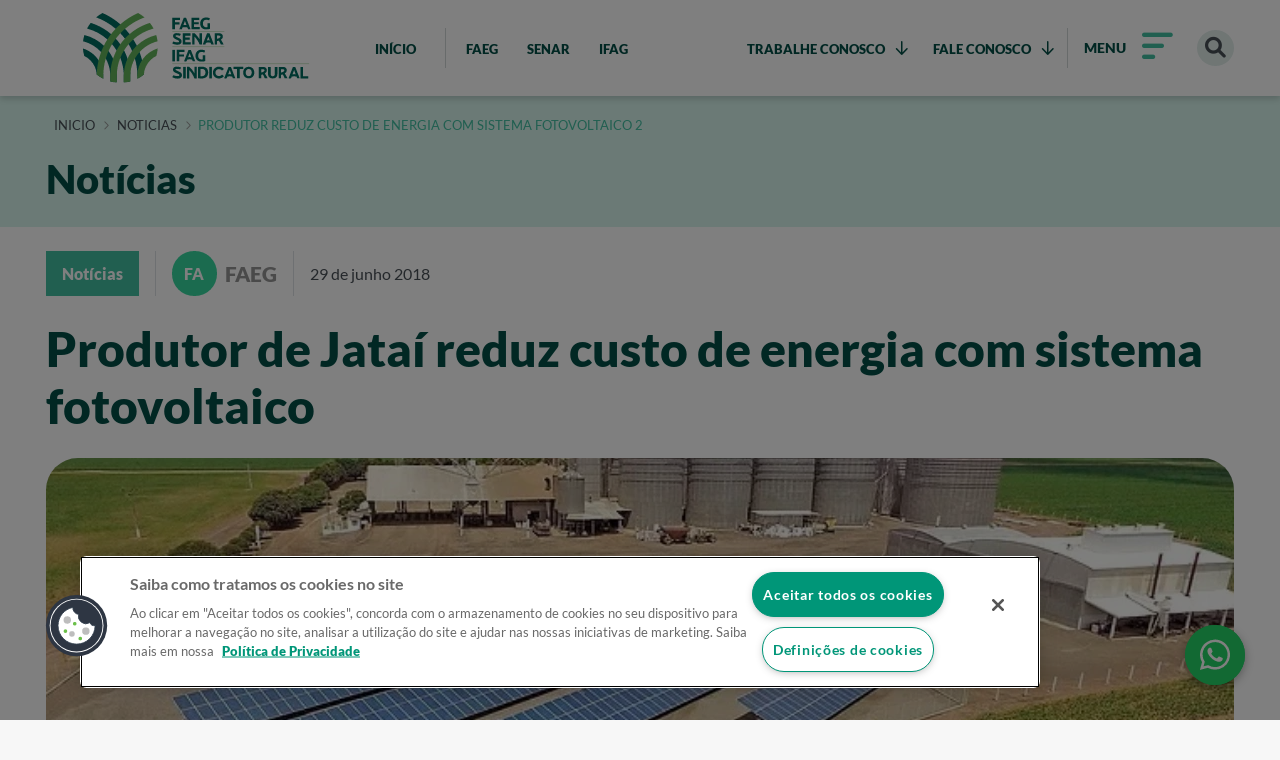

--- FILE ---
content_type: text/html; charset=UTF-8
request_url: https://sistemafaeg.com.br/noticias/produtor-reduz-custo-de-energia-com-sistema-fotovoltaico-2
body_size: 15559
content:
<!DOCTYPE html>
 

                        
<html lang="pt-BR">
<head>
    <meta charset="UTF-8">
<meta name="viewport" content="width=device-width, initial-scale=1.0">

<!-- Theme colors -->
<meta name="msapplication-TileColor" content="#ffffff" />
<meta name="theme-color" content="#fff" />
<!-- End Theme colors -->

<!-- Favicons -->
<link rel="icon" type="image/png" sizes="16x16" href="/dist/img/favicon-16x16.ico" />
<!-- End Favicons -->

	




<title>
	Produtor de jataí reduz custo de energia com sistema fotovoltaico | Sistema Faeg Senar
</title>



    

		
<meta name="title" content="Produtor de Jataí reduz custo de energia com sistema fotovoltaico - Sistema FAEG">
<meta name="description" content="">
<meta name="keywords" content="" />
<meta itemprop="image" content="https://sistemafaeg.com.br/storage/arquivos/_300x300_crop_center-center_90_none/foto_-_arquivo_irmaos_gazarini.jpg">

<meta property="og:title" content="Produtor de Jataí reduz custo de energia com sistema fotovoltaico - Sistema FAEG">
<meta property="og:description" content="">
<meta property="og:image" content="https://sistemafaeg.com.br/storage/arquivos/_300x300_crop_center-center_90_none/foto_-_arquivo_irmaos_gazarini.jpg">
<meta property="og:site_name" content="Sistema FAEG">
<meta property="og:locale" content="pt_BR">
<meta property="og:type" content="website">

<!-- Size of image. Any size up to 300. Anything above 300px will not work in WhatsApp -->
<meta property="og:image:width" content="300">
<meta property="og:image:height" content="300">

    <script type="text/javascript" src="/ruxitagentjs_ICA7NQVfqrux_10325251017120750.js" data-dtconfig="rid=RID_389655206|rpid=-1635962354|domain=sistemafaeg.com.br|reportUrl=/rb_bf01975jqn|app=0ce7e7685747b9b9|owasp=1|featureHash=ICA7NQVfqrux|msl=153600|rdnt=1|uxrgce=1|cuc=xkb57qtj|srms=2,1,0,0%2Ftextarea%2Cinput%2Cselect%2Coption;0%2Fdatalist;0%2Fform%20button;0%2F%5Bdata-dtrum-input%5D;0%2F.data-dtrum-input;1%2F%5Edata%28%28%5C-.%2B%24%29%7C%24%29|mel=100000|expw=1|dpvc=1|lastModification=1761821329175|postfix=xkb57qtj|tp=500,50,0|srbbv=2|agentUri=/ruxitagentjs_ICA7NQVfqrux_10325251017120750.js"></script><link rel="preload" as="style" onload="this.onload=null;this.rel='stylesheet'" href="/dist/icons.css"/>
    <link rel="preload" as="style" onload="this.onload=null;this.rel='stylesheet'" href="/dist/typography.css"/>
    <link rel="stylesheet" rel="preload" as="style" href="/dist/styles.min.css?c=b65abb3be6f671f0dc7d24feb3fad17c2d22bb24"/>

    <!-- Início do aviso de consentimento de cookies OneTrust para sistemafaeg.com.br -->
            <script async src="https://cdn.cookielaw.org/scripttemplates/otSDKStub.js"  type="text/javascript" charset="UTF-8" data-domain-script="c41b6c9f-2cb3-40e6-9a52-4133738c851c" ></script>
        <script async type="text/javascript">
            function OptanonWrapper() { }
        </script>
        <!-- Final do aviso de consentimento de cookies OneTrust para sistemafaeg.com.br -->

    <script async>
        (function(i,s,o,g,r,a,m){i['GoogleAnalyticsObject']=r;i[r]=i[r]||function(){
        (i[r].q=i[r].q||[]).push(arguments)},i[r].l=1*new Date();a=s.createElement(o),
        m=s.getElementsByTagName(o)[0];a.async=1;a.src=g;m.parentNode.insertBefore(a,m)
        })(window,document,'script','https://www.google-analytics.com/analytics.js','ga');

        ga('create', 'UA-24400284-1', 'auto');
        ga('send', 'pageview');

    </script>
      <!-- Facebook Pixel Code -->
    <script async>
      !function(f,b,e,v,n,t,s)
      {if(f.fbq)return;n=f.fbq=function(){n.callMethod?
      n.callMethod.apply(n,arguments):n.queue.push(arguments)};
      if(!f._fbq)f._fbq=n;n.push=n;n.loaded=!0;n.version='2.0';
      n.queue=[];t=b.createElement(e);t.async=!0;
      t.src=v;s=b.getElementsByTagName(e)[0];
      s.parentNode.insertBefore(t,s)}(window, document,'script',
      'https://connect.facebook.net/en_US/fbevents.js');
      fbq('init', '194938339389030');
      fbq('track', 'PageView');
      </script>
      <noscript><img height="1" width="1" style="display:none"
      src="https://www.facebook.com/tr?id=194938339389030&ev=PageView&noscript=1"
      /></noscript>
      <!-- End Facebook Pixel Code -->

      <!-- Global site tag (gtag.js) - Google Ads: 10783713276 -->
      <script async src="https://www.googletagmanager.com/gtag/js?id=AW-10783713276"></script>
      <script async>
        window.dataLayer = window.dataLayer || [];
        function gtag(){dataLayer.push(arguments);}
        gtag('js', new Date());

        gtag('config', 'AW-10783713276');
    </script>

    <!-- Google Tag Manager -->
    <script async>(function(w,d,s,l,i){w[l]=w[l]||[];w[l].push({'gtm.start':
    new Date().getTime(),event:'gtm.js'});var f=d.getElementsByTagName(s)[0],
    j=d.createElement(s),dl=l!='dataLayer'?'&l='+l:'';j.async=true;j.src=
    'https://www.googletagmanager.com/gtm.js?id='+i+dl;f.parentNode.insertBefore(j,f);
    })(window,document,'script','dataLayer','GTM-526P7K8');</script>
    <!-- End Google Tag Manager -->
    <!-- Google Tag Manager (noscript) -->
    <noscript><iframe src="https://www.googletagmanager.com/ns.html?id=GTM-526P7K8"
    height="0" width="0" style="display:none;visibility:hidden"></iframe></noscript>
    <!-- End Google Tag Manager (noscript) -->


    
    <script async type="text/javascript">
        window.csrfTokenName = "CRAFT_CSRF_TOKEN";
        window.csrfTokenValue = "_QTrUh6S9K3PyiVUwkk1OFxfgwmo1m4wDcZyXt6A8sWuF0yUVZ5f_bBWvwZmwqPiq5sTPLQvYHAIbK5T7aEkCHigASfmxaCp200hw2OtN8g\u003D";
    </script>

</head>

<body class="bg-white faeg">
                        <header class="header  bg-white shadow ">
                            
<div class="main-header flex flex--align-center">
    <div class="container">
        <div class="main-header__content flex flex--between">
            <div class="flex main-header__box">
                <a class="main-header__logo mr-md" href="/" aria-label="Home do projeto">
                    <figure  class="img-full" >
    
    <img src="/dist/img/logos/main.svg" 
        alt="Logo" 
         class="img-full"  
         width="240"  
         height="70"          
    />

    
    
    
</figure>
                </a>
                <a href="/" class="btn btn--xxs rounded--lg  bg-transparent text-green-900 "><b class="text--2xs font-black">INÍCIO</b></a>

                <div class="flex flex--align-center ml-md">
                    <div class="pl-sm">
                        <a href="/faeg" class="btn btn--xxs rounded--lg text-green-900  bg-transparent text-green-900 "><b class="text--2xs font-black">FAEG</b></a>
                        <a href="/senar" class="btn btn--xxs rounded--lg text-green-900  bg-transparent text-green-900 "><b class="text--2xs font-black">SENAR</b></a>
                        <a href="https://ifag.org.br/" target="_blank" rel="noopener noreferrer" class="btn btn--xxs rounded--lg text-green-900  bg-transparent text-green-900 "><b class="text--2xs font-black">IFAG</b></a>
                    </div>
                </div>
            </div>

            
                                            
                <div class="main-header__links flex flex--align-center" id="header-links">
                    <div class="py-md flex flex--between list">
                                                    <div class="main-header__links--list">
                                                                                                                                
                                                                                                    
                                <div class="main-header__link workwithus-content text-green-900 flex flex--align-center">
                                                                            <span class="btn btn--xxs rounded--lg hover-text-green-300-h py-md zzindex-1 bg-transparent text-green-900">
                                            <b class="text--2xs font-black">TRABALHE CONOSCO</b>
                                            <i class="fa-regular fa-arrow-down ml-sm"></i>
                                        </span>
                                                                                                                                                                                                                                                                                                

                                                                                        
                                                                                        
                                            <a
                                                class="btn btn--xxs rounded--lg workwithus-content--accreditation  hover-text-green-300-h py-md bg-white"
                                                href="https://sistemafaeg.com.br/credenciamento"
                                                target="_blank"
                                            >
                                                <b class="text--3xs font-black">CREDENCIAMENTO</b>
                                            </a>
                                                                                                                                                                                                                        

                                                                                                                                                                                    
                                                                                        
                                            <a
                                                class="btn btn--xxs rounded--lg workwithus-content--accreditation-2  hover-text-green-300-h py-md bg-white"
                                                href="https://sistemafaeg.com.br/trabalhe-conosco"
                                                target="_blank"
                                            >
                                                <b class="text--3xs font-black">SELEÇÃO</b>
                                            </a>
                                                                                                            </div>
                            </div>
                                                    <div class="main-header__links--list">
                                                                                                                                
                                                                                                                                                                                
                                <div class="main-header__link workwithus-content text-green-900 flex flex--align-center">
                                                                            <span class="btn btn--xxs rounded--lg hover-text-green-300-h py-md zzindex-1 bg-transparent text-green-900">
                                            <b class="text--2xs font-black">FALE CONOSCO</b>
                                            <i class="fa-regular fa-arrow-down ml-sm"></i>
                                        </span>
                                                                                                                                                                                                                                                                                                

                                                                                        
                                                                                        
                                            <a
                                                class="btn btn--xxs rounded--lg workwithus-content--accreditation not-last hover-text-green-300-h py-md bg-white"
                                                href="https://www.cnabrasil.org.br/fale-conosco/senar?hash=5829"
                                                target="_blank"
                                            >
                                                <b class="text--3xs font-black">SENAR</b>
                                            </a>
                                                                                                                                                                                                                        

                                                                                                                                                                                    
                                                                                        
                                            <a
                                                class="btn btn--xxs rounded--lg workwithus-content--accreditation-2 not-last hover-text-green-300-h py-md bg-white"
                                                href="https://ifag.org.br/fale-conosco"
                                                target="_blank"
                                            >
                                                <b class="text--3xs font-black">IFAG</b>
                                            </a>
                                                                                                                                                                                                                        

                                                                                                                                                                                    
                                                                                        
                                            <a
                                                class="btn btn--xxs rounded--lg workwithus-content--accreditation-3 not-last hover-text-green-300-h py-md bg-white"
                                                href="https://sistemafaeg.com.br/contato/"
                                                target=""
                                            >
                                                <b class="text--3xs font-black">FAEG</b>
                                            </a>
                                                                                                                                                                                                                        

                                                                                                                                                                                    
                                                                                        
                                            <a
                                                class="btn btn--xxs rounded--lg workwithus-content--accreditation-4 not-last hover-text-green-300-h py-md bg-white"
                                                href="https://sistemafaeg.com.br/ajuda"
                                                target="_blank"
                                            >
                                                <b class="text--3xs font-black">PERGUNTAS FREQUENTES</b>
                                            </a>
                                                                                                            </div>
                            </div>
                                            </div>
                </div>
            
            <div class="flex main-header__btn-icons flex--align-center">
                <button class="btn bg-transparent text-green-900" data-action="toggle-submenu">
                    <span class="abrir flex flex--align-center">
                        <p class="mr-md text--3xs">MENU</p>
                        <i class="mr-sm fa-regular fa-bars-sort text--lg font-black text-green-300-h"></i>
                    </span>
                </button>
                <a href="/buscar" class="bg-green-150 p-sm" aria-label="Buscar"><i class="fa-solid fa-magnifying-glass text--md"></i></a>
                <button class="btn bg-transparent text-primary hidden" data-action="return-submenu">
                    <div class="flex flex--center">
                        <i class="text--4md fa-regular fa-angle-left mr-xs"></i>
                        <span class="font-black mr-sm">VOLTAR</span>
                    </div>
                </button>
            </div>
        </div>
    </div>

    <div class="header-submenu bg-white">
    <div class="shadow flex bg-white">
        <div class="container flex flex--align-center flex--between">
            <a class="main-header__logo mr-md" href="/" aria-label="Home do projeto">
                <figure  class="img-full" >
    
    <img src="/dist/img/logos/main.svg" 
        alt="Logo" 
         class="img-full"  
         width="250"  
         height="80"          
    />

    
    
    
</figure>
            </a>
            <div class="actions flex">
                <a href="/ajuda" class="btn btn--xxs rounded--lg hover-text-green-300-h py-md bg-transparent text-green-900" data-action="ajuda-submenu">AJUDA</a>
                <button class="btn btn--xxs rounded--lg hover-text-green-300-h py-md bg-transparent text-green-900 flex flex--align-center" data-action="close-submenu">
                    <div class="flex flex--align-center">
                        <span class="text-sm">FECHAR</span>
                        <i class="fa-solid fa-xmark text--lg ml-md text-green-300-h"></i>
                    </div>
                </button>
            </div>
        </div>
    </div>
    <div class="container header-submenu--content">
        <div class="row py-xl p-py-md">
            <div class="header-submenu__intro col-xl-7">
                <div class="row">
                    <div class="col-7 flex flex--center-x flex--align-center">
                        <div class="texts flex flex--column">
                            <span class="text-green-900  block text--lg  font-black mb-md">O seu próximo passo no <span class="text-green-300-h text--lg">campo goiano</span> começa agora!</span>
                            <span class="header-submenu--subtitle text-grey text--sm font-black">Conheça todas as possibilidades que o Sistema FAEG oferece a você:</span>

                            <ul class="header-submenu__list mt-lg">
                                <li class="text-primary flex mb-md">
                                    <figure  class="bg-primary mr-md" >
    
    <img src="/dist/img/icones/mao-semeando.svg" 
        alt="Logo" 
         
         width="50"  
         height="50"          
    />

    
    
    
</figure>
                                    <div class="cursor--pointer" data-action="modal-cadeia-produtiva" data-url="persona-produtora-rural">
                                        <span class="text-primary text--md font-black font-italic">Quero produzir mais e melhor</span>
                                        <p class="text-grey-600">Acesse conteúdos para sua cadeia de produção</p>
                                    </div>
                                </li>
                                <li class="text-primary flex mb-md">
                                    <figure  class="bg-primary mr-md" >
    
    <img src="/dist/img/icones/chapeu-formatura.svg" 
        alt="Logo" 
         
         width="50"  
         height="50"          
    />

    
    
    
</figure>
                                    <div class="cursor--pointer" data-action="modal-cadeia-produtiva" data-url="persona-estudante">
                                        <span class="text-primary text--md font-black font-italic">Quero aprender e crescer com o agro</span>
                                        <p  class="text-grey-600">Encontre oportunidades de ampliar seus conhecimentos</p>
                                    </div>
                                </li>

                                                                                                <li class="text-primary flex mb-md">
                                    <figure  class="bg-primary mr-md" >
    
    <img src="https://sistemafaeg.com.br/storage/arquivos/lampada-com-planta.svg" 
        alt="Logo" 
         
         width="50"  
         height="50"          
    />

    
    
    
</figure>
                                    <div class="cursor--pointer" data-action="modal-cadeia-produtiva" data-url="persona-quero-empreender-no-campo">
                                        <span class="text-primary text--md font-black font-italic">Quero novas soluções para o campo</span>
                                        <p class="text-grey-600">Confira conteúdos para alcançar melhores resultados</p>
                                    </div>
                                </li>

                                <li class="text-primary flex mb-md">
                                    <figure  class="bg-primary mr-md" >
    
    <img src="/dist/img/icones/maos.svg" 
        alt="Logo" 
         
         width="50"  
         height="50"          
    />

    
    
    
</figure>
                                    <a href="/persona-promocao-social">
                                        <span class="text-primary text--md font-black font-italic">Quero mais qualidade de vida</span>
                                        <p class="text-grey-600">Conheça as iniciativas de promoção social</p>
                                    </a>
                                </li>
                            </ul>
                        </div>
                    </div>
                    <div class="col-5">
                        <div class="actions flex flex--column">
                            <ul class="list">
                                <li class="mb-lg">
                                    <a href="/" class="hover-text-green-300-h">
                                        <p class="font-black text-green-950">Início</p>
                                    </a>
                                </li>
                                <li class="mb-lg">
                                    <a href="/noticias" class="hover-text-green-300-h">
                                        <p class="font-black text-green-950">Notícias</p>
                                        <span>Acesse noticías do agro….</span>
                                    </a>
                                </li>
                                <li class="mb-lg">
                                    <a href="/acervo-digital" class="hover-text-green-300-h">
                                        <p class="font-black text-green-950">Acervo digital</p>
                                        <span>Vídeos, Podcasts, Publicações e galeria de fotos.</span>
                                    </a>
                                </li>
                                <li class="mb-lg">
                                    <a href="/faeg/educacao" class="hover-text-green-300-h">
                                        <p class="font-black text-green-950">Educação</p>
                                        <span>Cursos, Treinamentos, Formação técnica e certificados…</span>
                                    </a>
                                </li>
                                <li class="mb-lg">
                                    <a href="/senar/programas-e-servicos" class="hover-text-green-300-h">
                                        <p class="font-black text-green-950">Programas e Serviços</p>
                                        <span>Saiba mais</span>
                                    </a>
                                </li>
                                <li class="mb-lg">
                                    <a href="/eventos" class="hover-text-green-300-h">
                                        <p class="font-black text-green-950">Eventos</p>
                                        <span>Saiba mais</span>
                                    </a>
                                </li>
                                <li class="mb-lg">
                                    <a href="/persona-promocao-social" class="hover-text-green-300-h">
                                        <p class="font-black text-green-950">Promoção Social</p>
                                        <span>Saiba mais</span>
                                    </a>
                                </li>
                                <li class="mb-lg">
                                    <a href="/politicas-de-privacidade" class="hover-text-green-300-h">
                                        <p class="font-black text-green-950">Politicas de Privacidade</p>
                                        <span>Saiba mais</span>
                                    </a>
                                </li>

                                
                                                                                                                                                        <li class="mb-lg">
                                                <p class="font-black text-green-950" data-action="open-dropdown">TRABALHE CONOSCO <i class="fa-regular fa-angle-up"></i></p>
                                                <ul class="list list--unstyled">
                                                                                                            <li class="list__item">
                                                            <a 
                                                                href="https://sistemafaeg.com.br/credenciamento" 
                                                                class="text--2xs link flex flex--align-center py-sm text-green-950"
                                                                target="_blank"                                                            >
                                                                CREDENCIAMENTO
                                                            </a>
                                                        </li>
                                                                                                            <li class="list__item">
                                                            <a 
                                                                href="https://sistemafaeg.com.br/trabalhe-conosco" 
                                                                class="text--2xs link flex flex--align-center py-sm text-green-950"
                                                                target="_blank"                                                            >
                                                                SELEÇÃO
                                                            </a>
                                                        </li>
                                                                                                    </ul>
                                            </li>
                                                                                                                                                                <li class="mb-lg">
                                                <p class="font-black text-green-950" data-action="open-dropdown">FALE CONOSCO <i class="fa-regular fa-angle-up"></i></p>
                                                <ul class="list list--unstyled">
                                                                                                            <li class="list__item">
                                                            <a 
                                                                href="https://www.cnabrasil.org.br/fale-conosco/senar?hash=5829" 
                                                                class="text--2xs link flex flex--align-center py-sm text-green-950"
                                                                target="_blank"                                                            >
                                                                SENAR
                                                            </a>
                                                        </li>
                                                                                                            <li class="list__item">
                                                            <a 
                                                                href="https://ifag.org.br/fale-conosco" 
                                                                class="text--2xs link flex flex--align-center py-sm text-green-950"
                                                                target="_blank"                                                            >
                                                                IFAG
                                                            </a>
                                                        </li>
                                                                                                            <li class="list__item">
                                                            <a 
                                                                href="https://sistemafaeg.com.br/contato/" 
                                                                class="text--2xs link flex flex--align-center py-sm text-green-950"
                                                                                                                            >
                                                                FAEG
                                                            </a>
                                                        </li>
                                                                                                            <li class="list__item">
                                                            <a 
                                                                href="https://sistemafaeg.com.br/ajuda" 
                                                                class="text--2xs link flex flex--align-center py-sm text-green-950"
                                                                target="_blank"                                                            >
                                                                PERGUNTAS FREQUENTES
                                                            </a>
                                                        </li>
                                                                                                    </ul>
                                            </li>
                                                                                                            
                                <li class="mb-lg header-submenu__home">
                                    <a href="/faeg" class="hover-text-green-300-h">
                                        <p class="font-black text-green-950">FAEG</p>
                                        <span>Saiba mais</span>
                                    </a>
                                </li>
                                <li class="mb-lg header-submenu__home">
                                    <a href="/senar" class="hover-text-green-300-h">
                                        <p class="font-black text-green-950">SENAR</p>
                                        <span>Saiba mais</span>
                                    </a>
                                </li>
                                <li class="mb-lg header-submenu__home">
                                    <a href="/ifag" class="hover-text-green-300-h">
                                        <p class="font-black text-green-950">IFAG</p>
                                        <span>Saiba mais</span>
                                    </a>
                                </li>
                            </ul>
                        </div>
                    </div>
                </div>
            </div>
            <div class="header-submenu__submenu col flex flex--center-x flex--align-center">
                <div class="flex gap">
                    <div class="col-3" id="submenu-faesc">
                        <h3 class="text--md text-green-700">FAEG</h3>
                        <ul class="list col">
                            <li class="block"><a href="/faeg" class="py-sm block text-green-950 hover-text-green-300-h">Início</a></li>
                            <li class="block"><a href="/faeg/institucional/" class="py-sm block text-green-950 hover-text-green-300-h">Conheça a FAEG</a></li>
                        </ul>
                    </div>
                    <div class="col-3">
                        <h3 class="text--md text-green-700">SENAR</h3>
                        <ul class="list col">
                            <li class="block"><a href="/senar/" class="py-sm block text-green-950 hover-text-green-300-h">Início</a></li>
                            <li class="block"><a href="/senar/institucional" class="py-sm block text-green-950 hover-text-green-300-h">Conheça o SENAR</a></li>
                            <li class="block"><a href="/senar/acervo-digital/" class="py-sm block text-green-950 hover-text-green-300-h">Acervo digital</a></li>
                            <li class="block"><a href="/senar/arrecadacao" class="py-sm block text-green-950 hover-text-green-300-h">Arrecadação</a></li>
                        </ul>

                    </div>
                    <div class="col-3">
                        <h3 class="text--md text-green-700">IFAG</h3>
                        <ul class="list col">
                            <li class="block"><a href="https://ifag.org.br/" target="_blank" class="py-sm block text-green-950 hover-text-green-300-h">Início</a></li>
                            <li class="block"><a href="https://ifag.org.br/institucional" target="_blank" class="py-sm block text-green-950 hover-text-green-300-h">Conheça o IFAG</a></li>
                            <li class="block"><a href="https://ifag.org.br/programas-e-servicos" target="_blank" class="py-sm block text-green-950 hover-text-green-300-h">Programas e Serviços</a></li>
                            <li class="block"><a href="https://ifag.org.br/publicacoes" target="_blank" class="py-sm block text-green-950 hover-text-green-300-h">Publicações</a></li>
                            <li class="block"><a href="https://ifag.org.br/acesso-a-informacao" target="_blank" class="py-sm block text-green-950 hover-text-green-300-h">Acesso à Informação</a></li>
                                                    </ul>
                    </div>
                </div>
            </div>
        </div>
    </div>
</div>
</div>
</header>

            
    <main>
        <div class="modal-container" style="display: none;"></div>
            
    <section class="bg-green-200 mb-lg">
        <div class="container">
            <div class="py-lg">
    <ul class="list breadcrumbs uppercase flex">
        <li>
            <a href="/" class="text--2xs">Início</a>
        </li>

        
                    
                                        
            <li>
                <i class="fa-regular fa-chevron-right"></i>
                <a href="/noticias" class="text--2xs">noticias</a>
            </li>
                    
                                                                    
            <li>
                <i class="fa-regular fa-chevron-right"></i>
                <a href="/noticias/produtor-reduz-custo-de-energia-com-sistema-fotovoltaico-2" class="text--2xs">produtor reduz custo de energia com sistema fotovoltaico 2</a>
            </li>
            </ul>
</div>

            <h2 class="text-green-900 text--2lg text--md-xs pb-lg">Notícias</h2>
        </div>
    </section>

    <section class="container">
        <div class="flex flex--align-center flex--nowrap mb-lg content-tags">
                            <div class="pr-md mr-md border-right border-right border-right--grey-100">
                    
    <span class="tag text-white">
        <div class="tag--lg bg-green-300-h">
            <span class="tag__text p-xs font-black">Notícias</span>
        </div>
            </span>

                </div>
                                        <div class="pr-md mr-md border-right border-right border-right--grey-100">
                    <div class="tag tag--company text-white">
    <span class="text--sm tag--company__initials font-black rounded--lg mr-sm">FA</span>
    <span class="text--md font-black text-grey-600">FAEG</span>
</div>
                </div>
                        <div>
                <span class="text--md text--sm-md text-grey-700">29 de junho 2018</span>
            </div>
        </div>

        <h1 class="text-green-900 mb-lg text--3lg text--md-xs">
            Produtor de Jataí reduz custo de energia com sistema fotovoltaico
                    </h1>

                                    <div class="mb-lg main-banner rounded--lg" style="height:auto;">
                    <figure >
    
    <img src="https://sistemafaeg.com.br/storage/arquivos/_1188x300_crop_center-center_90_none/53425/foto_-_arquivo_irmaos_gazarini.webp" 
        alt="Imagem" 
         
         
                 
    />

    
    
    
</figure>
                </div>
                    
        <div class="content-redactor mb-xxl mb-xl-xs"><p><img src="/storage/arquivos/imagem_63933eafd83af7.67691617.jpg" alt="foto arquivo irmaos gazarini" width="542" height="306" style="margin-right:10px;margin-bottom:10px;margin-top:6px;float:left;" title="Projetada para uma produção média de 30.000 kWh/mês, a usina fotovoltaica na Fazenda Bom Jardim está em funcionamento desde novembro de 2016 com capacidade instalada de 214 kW" />Com uma área de 4 mil hectares (ha) em produção, no município de Jataí (GO), o paranaense Antônio Gazarini tem história no sudoeste goiano com altos números de produtividade nas lavouras de milho. São mais de 30 mil toneladas do grão produzidas anualmente e para estocar tudo isso, o agricultor mantém em funcionamento armazéns com alta demanda de energia elétrica. Em 2015, Gazarini viu na energia solar a possibilidade de diminuir os custos da produção, tendo o sol trabalhando a seu favor na produção de energia. </p>
<p>O produtor rural conta que após pesquisas sobre a tecnologia e a viabilidade econômica do projeto, apresentadas pela empresa Strom Brasil, não teve dúvidas em investir no negócio. "Nós vimos a viabilidade do projeto porque energia elétrica é muito cara e demanda muitos recursos. Além disso, a empresa que escolhemos para executar esse investimento viabilizou todo o projeto pelo Fundo de Financiamento do Centro-Oeste (FCO)", conta Antônio. O empresário estima obter o retorno do valor investido em cinco anos.</p>
<p>Entre as vantagens do sistema, Gazarini aponta a redução dos custos da conta de energia e a capacidade de produção a partir de uma fonte renovável infinita (o sol). "A grande vantagem é que, com o funcionamento sazonal dos armazéns, tem época que nós estamos produzindo energia, mas não estamos consumindo. Isso gera créditos que quando forem necessários, serão compensados junto à concessionária; temos uma garantia de 25 anos do sistema que adquirimos, além de ser uma energia limpa e de graça", afirma.</p>
<p>Para Gazarini não resta dúvidas, foi um investimento certo. "A usina está em pleno funcionamento, trata-se de um projeto totalmente viável e, até o momento, os resultados têm sido dentro do esperado. No final do ano, quando completarmos um ano de funcionamento, teremos dados ainda mais precisos, visto que a demanda principal são os armazéns, que têm funcionamento sazonal. Já estou indicando para os amigos", diz.</p>
<p><strong>Eficiência Energética <img src="/storage/arquivos/imagem_63933eb04992e0.84504616.jpg" alt="foto arquivo irmaos gazarini 1" width="300" height="271" style="margin-right:10px;margin-bottom:10px;margin-top:6px;float:right;" title="Para Gazarini não resta dúvidas, foi um investimento certo" /></strong></p>
<p>Projetada para uma produção média de 30.000 kWh/mês, a usina fotovoltaica na Fazenda Bom Jardim está em funcionamento desde novembro de 2016 e atende toda a demanda da propriedade: sede e armazéns. São 690 painéis fotovoltaicos e 6 inversores de energia, totalizando 214 kW. Segundo o diretor comercial da Strom Brasil, Fernando Sabino, responsável pelo projeto, a capacidade de produção de energia da usina corresponde ao uso mensal de 300 domicílios de baixa renda.</p>
<p>Fernando destaca a facilidade de acesso às informações de desempenho do sistema fotovoltaico. "A Strom conta com um sistema de monitoramento remoto que permite que o produtor acompanhe, em tempo real, o desempenho de sua usina, tanto na economia de energia, quanto nos benefícios ambientais, inclusive, se quiser, pelo celular", destaca.</p>
<p><strong>Pensando lá na frente </strong></p>
<p>O engenheiro agrônomo Cláudio Seabra, representante comercial da Strom Brasil, esclarece que a implantação de usinas de energia fotovoltaica não causam impactos ambientais, como por exemplo, inundações de áreas agricultáveis, devastação da flora e fauna e emissão de CO2 na atmosfera, impactos estes, danosos e, muitas vezes, irreversíveis para o ecossistema. "O Brasil possui um imenso potencial para gerar eletricidade a partir do sol. Só para se ter uma ideia, a radiação solar na região mais ensolarada da Alemanha, que é um dos líderes mundiais no uso da energia fotovoltaica, é 40% menor do que na região menos ensolarada do Brasil", destaca.</p>
<p>Cláudio Seabra esclarece ainda que o custo de implantação de uma usina fotovoltaica, que era economicamente inviável há algum tempo atrás, caiu cerca de 40% nos últimos 4 anos. "Este fato, somado à abertura de linhas de crédito de financiamento como, por exemplo, o FCO, faz com que, agora, os projetos sejam muito viáveis, pois as parcelas do financiamento bancários são cobertas pelos valores anteriormente pagos para a concessionária de energia. Como o payback dessas operações se dá entre 4 e 7 anos, dependo do projeto e, a garantia de produção da usina é superior a 20 anos, o que era despesa para o irrigante, passa a ser uma grande fonte de lucro", ressalta. </p>
<p>Outra viabilidade do investimento é a possibilidade de produzir energia em uma área – rural ou urbana, e compensá-la em outro endereço dentro da área da mesma concessionária. “Caso o consumo esteja abaixo da produção de energia da usina fotovoltaica, o proprietário pode fazer a compensação do excedente em sua casa ou escritório”, explica Seabra. Segundo o Caderno de Recursos Energéticos Distribuídos – FGV Energia, a geração distribuída no Brasil tem como base o “net metering”, no qual o consumidor-gerador (ou “prosumidor”, palavra derivada do termo em inglês prosumer – producer and consumer), após descontado o seu próprio consumo, recebe um crédito na sua conta pelo saldo positivo de energia gerada e inserida na rede (sistema de compensação de energia). Sempre que existir esse saldo positivo, o consumidor recebe um crédito em energia (em kWh) na próxima fatura e terá até 60 meses para utilizá-lo. No entanto, os “prosumidores” não podem comercializar o montante excedente da energia gerada entre eles.</p>
<p>Segundo dados da Agência Nacional de Energia Elétrica (Aneel) os sistemas solares fotovoltaicos instalados em residências, comércios, indústrias, prédios públicos e na zona rural, já representam mais de 99% das instalações de micro e minigeração distribuídas no Brasil. O país possui, atualmente, 12.520 sistemas fotovoltaicos conectados à rede, que proporcionam economia na conta de luz dos consumidores e beneficiam um total de 13.897 unidades consumidoras espalhadas pelo território nacional. Dos 100 MW instalados, 42% são provenientes da fonte solar fotovoltaica e representam mais de R$ 850 milhões em investimentos no país.</p>
<p><strong>Texto: Irrigo</strong></p>
<p><strong>Foto: Irmãos Gazarini</strong></p>
<p> </p></div>

        <div class="mb-xxl mb-xl-xs">
            <div class="border-bottom border-bottom--opacity pb-md mb-xl mb-md-xs">
                <span class="text--5md text--md-xs font-black">Áreas de atuação</span>
            </div>

            <div class="flex categories-news centralize-mobile--md-row">
                                    <div class="btn bg-green-300-h px-sm py-md mr-sm rounded--lg mb-sm">
                        <a href="/buscar?Procurar=&Tipo=noticias&Categoria=noticias&Instituicao=" class="text-white text--sm">Notícias</a>
                    </div>
                            </div>
        </div>
    </section>

    <section class="container mb-xxl mb-xl-xs">
        <h3 class="mb-lg text-green-900 text--3lg text--md-md font-black">Veja também</h3>

        <div class="flex row-cols-1 row-cols-lg-3">
                            <div>
                    <div class="m-sm">
                        
                                                        

        
                                                    
            
                                                                            
                            <div class="card-new  flex flex--align-center bg-white relative">
                    <div class="card-new__wrapper flex flex--column flex--align-center">
                        <picture class="content-image">
                            <source media="(max-width: 450px)" srcset="https://sistemafaeg.com.br/storage/arquivos/Banners/_450x160_crop_center-center_90_none/images-4.jpeg">
                            <img src="https://sistemafaeg.com.br/storage/arquivos/Banners/_147x251_crop_center-center_90_none/280317689/images-4.webp" 
                                alt=Faeg discute endividamento do setor agropecuário e cenário da safra 2025/2026 
                                width="147" 
                                height="251"
                                                            >
                        </picture>
                    </div>
                    <div class="card-new__content flex flex--column flex--between p-md">
                                                    <p class="text--2xs mb-lg text-grey-600 font-black">
                                <a href="/buscar?Procurar=&Tipo=noticias&Categoria=&Instituicao=">
                                    
                                </a> 
                            </p>
                                                <div class="card-new__top-content">
                            <p class="card-new__top-content__tag">Notícias</p>
                            <p class="card-new__top-content__date">31/10/2025</p>
                        </div>
                        <h3 class="card-new__content__title text--2md mb-lg text-green-900 limit-4-rows">Faeg discute endividamento do setor agropecuário e cenário da safra 2025/2026 </h3>
                        <div class="flex flex--between flex--align-center">
                            <a href="https://sistemafaeg.com.br/noticias/faeg-discute-endividamento-do-setor-agropecuario-e-cenario-da-safra-2025-2026" class="card-new__content__link font-bold text--2xs card-new--btn text-green-300-h flex flex--between flex--align-center">
                                                                    <i class="fa-solid fa-plus mr-sm"></i> 
                                    Ler notícia 
                                                            </a>
                                                            <p class="font-bold text--2xs text-green-300-h">
                                    <a class="institution-link" href="/buscar?Procurar=&Tipo=noticias&Categoria=&Instituicao=faeg">
                                        FAEG
                                    </a>
                                </p>
                                                    </div>
                    </div>
                </div>
                                            </div>
                </div>
                            <div>
                    <div class="m-sm">
                        
                                                        

        
                                                    
            
                                                                            
                            <div class="card-new  flex flex--align-center bg-white relative">
                    <div class="card-new__wrapper flex flex--column flex--align-center">
                        <picture class="content-image">
                            <source media="(max-width: 450px)" srcset="https://sistemafaeg.com.br/storage/arquivos/Banners/_450x160_crop_center-center_90_none/addce892-9e4c-4f51-92b1-6b67f2ad7d58.jpeg">
                            <img src="https://sistemafaeg.com.br/storage/arquivos/Banners/_147x251_crop_center-center_90_none/280317682/addce892-9e4c-4f51-92b1-6b67f2ad7d58.webp" 
                                alt=Workshop de Equoterapia em Goiânia reunirá especialistas nacionais para discutir avanços no atendimento a pessoas com TEA e TDAH 
                                width="147" 
                                height="251"
                                                            >
                        </picture>
                    </div>
                    <div class="card-new__content flex flex--column flex--between p-md">
                                                    <p class="text--2xs mb-lg text-grey-600 font-black">
                                <a href="/buscar?Procurar=&Tipo=noticias&Categoria=&Instituicao=">
                                    
                                </a> 
                            </p>
                                                <div class="card-new__top-content">
                            <p class="card-new__top-content__tag">Notícias</p>
                            <p class="card-new__top-content__date">31/10/2025</p>
                        </div>
                        <h3 class="card-new__content__title text--2md mb-lg text-green-900 limit-4-rows">Workshop de Equoterapia em Goiânia reunirá especialistas nacionais para discutir avanços no atendimento a pessoas com TEA e TDAH </h3>
                        <div class="flex flex--between flex--align-center">
                            <a href="https://sistemafaeg.com.br/noticias/workshop-de-equoterapia-em-goiania-reune-especialistas-nacionais-para-discutir-avancos-no-atendimento-a-pessoas-com-tea-e-tdah" class="card-new__content__link font-bold text--2xs card-new--btn text-green-300-h flex flex--between flex--align-center">
                                                                    <i class="fa-solid fa-plus mr-sm"></i> 
                                    Ler notícia 
                                                            </a>
                                                            <p class="font-bold text--2xs text-green-300-h">
                                    <a class="institution-link" href="/buscar?Procurar=&Tipo=noticias&Categoria=&Instituicao=faeg">
                                        FAEG
                                    </a>
                                </p>
                                                    </div>
                    </div>
                </div>
                                            </div>
                </div>
                            <div>
                    <div class="m-sm">
                        
                                                        

        
                                                    
            
                                                                            
                            <div class="card-new  flex flex--align-center bg-white relative">
                    <div class="card-new__wrapper flex flex--column flex--align-center">
                        <picture class="content-image">
                            <source media="(max-width: 450px)" srcset="https://sistemafaeg.com.br/storage/arquivos/Banners/_450x160_crop_center-center_90_none/287b027a-b6da-4154-be54-e4364c10fb3e-1.jpeg">
                            <img src="https://sistemafaeg.com.br/storage/arquivos/Banners/_147x251_crop_center-center_90_none/280317501/287b027a-b6da-4154-be54-e4364c10fb3e-1.webp" 
                                alt=Senar Goiás conecta inovação, saúde e talentos do agronegócio na Coops Party Summit 2025 
                                width="147" 
                                height="251"
                                                            >
                        </picture>
                    </div>
                    <div class="card-new__content flex flex--column flex--between p-md">
                                                    <p class="text--2xs mb-lg text-grey-600 font-black">
                                <a href="/buscar?Procurar=&Tipo=noticias&Categoria=&Instituicao=">
                                    
                                </a> 
                            </p>
                                                <div class="card-new__top-content">
                            <p class="card-new__top-content__tag">Notícias</p>
                            <p class="card-new__top-content__date">30/10/2025</p>
                        </div>
                        <h3 class="card-new__content__title text--2md mb-lg text-green-900 limit-4-rows">Senar Goiás conecta inovação, saúde e talentos do agronegócio na Coops Party Summit 2025 </h3>
                        <div class="flex flex--between flex--align-center">
                            <a href="https://sistemafaeg.com.br/noticias/senar-goias-conecta-inovacao-saude-e-talentos-do-agronegocio-na-coops-party-summit-2025" class="card-new__content__link font-bold text--2xs card-new--btn text-green-300-h flex flex--between flex--align-center">
                                                                    <i class="fa-solid fa-plus mr-sm"></i> 
                                    Ler notícia 
                                                            </a>
                                                            <p class="font-bold text--2xs text-green-300-h">
                                    <a class="institution-link" href="/buscar?Procurar=&Tipo=noticias&Categoria=&Instituicao=faeg">
                                        FAEG
                                    </a>
                                </p>
                                                    </div>
                    </div>
                </div>
                                            </div>
                </div>
                    </div>
    </section>

     <section class="container mb-xxl mb-xl-xs">
        
<div class="banner bg-green-900">
  <div class="slider-banner-container swiper">
    <div class="swiper-wrapper">
        
        
                                    
        
                    <div class="swiper-slide">
                <figure >
            <a href="https://sistemafaeg.com.br/trabalhe-conosco" target="_blank">
    
    <img src="https://sistemafaeg.com.br/storage/arquivos/Banners/_1188x318_crop_center-center_90_none/280317316/Processo-seletivo_Especialista-Técnico-Regional-II_banner-home_prorroga.webp" 
        alt="Processo seletivo Especialista Técnico Regional II banner home prorroga" 
         
         width="1188"  
         height="318"          
    />

            </a>
    
    
    
</figure>
                            </div>
                    <div class="swiper-slide">
                <figure >
            <a href="https://sistemafaeg.com.br/senar/programas-e-servicos/senar-formacao-tecnica-e-tec" target="_self">
    
    <img src="https://sistemafaeg.com.br/storage/arquivos/Banners/_1188x318_crop_center-center_90_none/280315703/20261006-faeg-banner-site-processo-seletivo-senar-e-tec-2026-1_1188x318.webp" 
        alt="20261006 faeg banner site processo seletivo senar e tec 2026 1 1188x318" 
         
         width="1188"  
         height="318"          
    />

            </a>
    
    
    
</figure>
                            </div>
                    <div class="swiper-slide">
                <figure >
            <a href="https://ead.senargo.org.br/curso/nutricao-do-solo-para-cultivo-de-cana-de-acucar-e-capineira?utm_medium=digital&amp;utm_source=banner&amp;utm_campaign=20251014-senar-goias-banners-lancamento-cultivo-de-cana" target="_blank">
    
    <img src="https://sistemafaeg.com.br/storage/arquivos/_1188x318_crop_center-center_90_none/280315554/20250923-senar-goias-banners-lancamento-cultivo-de-cana-PORTAL-FAEG.webp" 
        alt="20250923 senar goias banners lancamento cultivo de cana PORTAL FAEG" 
         
         width="1188"  
         height="318"          
    />

            </a>
    
    
    
</figure>
                            </div>
                    <div class="swiper-slide">
                <figure >
            <a href="https://sistemafaeg.com.br/acervo-digital/revista-campo" target="_blank">
    
    <img src="https://sistemafaeg.com.br/storage/arquivos/_1188x318_crop_center-center_90_none/280314227/Site-Faeg-1118x300px_SET-2025.webp" 
        alt="Site Faeg 1118x300px SET 2025" 
         
         width="1188"  
         height="318"          
    />

            </a>
    
    
    
</figure>
                            </div>
                    <div class="swiper-slide">
                <figure >
    
    <img src="https://sistemafaeg.com.br/storage/arquivos/_1188x318_crop_center-center_90_none/265560604/Banner-Leite-bem-1.webp" 
        alt="Banner Leite bem 1" 
         
         width="1188"  
         height="318"          
    />

    
    
    
</figure>
                            </div>
            </div>

    <div class="banner__btn-next"></div>
    <div class="banner__btn-prev"></div>
  </div>
</div>

<div class="banner__pagination"></div>    </section>
    </main>

                        <footer class="footer bg-green-900" id="rodape">

  
  <div class="container py-xl">
    <div class="row">
      <div class="col-3">
        <div class="flex mb-md logos">
          <a href="/faeg/" class="col-6">
                        <figure  class="mb-md mr-md" >
    
    <img src="https://sistemafaeg.com.br/storage/arquivos/logo-faeg.svg" 
        alt="Logo Faeg" 
         
         width="116"  
         height="35"          loading="lazy"  
    />

    
    
    
</figure>
          </a>

          <a href="/senar/" class="col-6">
                        <figure  class="mb-md mr-md" >
    
    <img src="https://sistemafaeg.com.br/storage/arquivos/senar.svg" 
        alt="Logo Senar" 
         
         width="116"  
         height="35"          loading="lazy"  
    />

    
    
    
</figure>
          </a>

          <a href="/faeg/sindicatos" class="col-6">
                        <figure  class="mb-md mr-md" >
    
    <img src="https://sistemafaeg.com.br/storage/arquivos/sindicato-rural.svg" 
        alt="Logo Sindicato Rural" 
         
         width="116"  
         height="35"          loading="lazy"  
    />

    
    
    
</figure>
          </a>

          <a href="/ifag/" class="col-6 mb-md">
                        <figure >
    
    <img src="https://sistemafaeg.com.br/storage/arquivos/logo-ifag.svg" 
        alt="Logo Ifag" 
         
         width="116"  
         height="35"          loading="lazy"  
    />

    
    
    
</figure>
          </a>
                  </div>
        <div class="mb-md">
          <p class="text--2xs text-white">Informações</p>
                    <a href="https://wa.me/556230962200" target="_blank"><span class="text-white text--2md"><b class="font-black"><i class="fa-brands fa-whatsapp mr-sm"></i> (62) 3096 2200</b></span></a>
        </div>

        <div class="mb-md">
          <span class="text-white text--2xs"><b class="font-black">E-mail</b></span>
          <div>
                        <a href="mailto:faleconosco@sistemafaeg.com.br"
              class="text--2xs text-white hover-text-green-300-h" target="_blank">faleconosco@sistemafaeg.com.br</a>
          </div>
        </div>

        <div>
                              <span class="text-white text--2xs"><b class="font-black">Endereço</b></span>
          <p class="text--2xs text-white">Rua 87 N.708 - Setor Sul</p>
          <p class="text--2xs text-white">CEP: 74093-300, Goiânia - GO</p>
        </div>
              </div>

      <div class="col-6 center">
        <div class="row">

                                <div class="col">
              <h5 class="text-white text--2xs mb-lg" data-action="open-dropdown">Descubra<i class="fa-regular fa-angle-up"></i> </h5>
              <ul class="list list--unstyled">
              
                                                                                    <li class="list__elementos">
                    <a href="https://sistemafaeg.com.br/noticias" class="text--2xs link text-white block py-sm hover-text-green-300-h">Notícias</a>
                  </li>
                                                                                                    <li class="list__elementos">
                    <a href="https://sistemafaeg.com.br/acervo-digital" class="text--2xs link text-white block py-sm hover-text-green-300-h">Acervo digital</a>
                  </li>
                                                                                                    <li class="list__elementos">
                    <a href="https://sistemafaeg.com.br/faeg/educacao" class="text--2xs link text-white block py-sm hover-text-green-300-h">Educação</a>
                  </li>
                                                                                                    <li class="list__elementos">
                    <a href="https://sistemafaeg.com.br/senar/programas-e-servicos" class="text--2xs link text-white block py-sm hover-text-green-300-h">Programas e Serviços</a>
                  </li>
                                                                                                    <li class="list__elementos">
                    <a href="https://sistemafaeg.com.br/eventos" class="text--2xs link text-white block py-sm hover-text-green-300-h">Eventos</a>
                  </li>
                                                                <li class="list__item transparent-link">
                                                                                                                                          <a class="flex flex--between flex--align-center flex--nowrap text--2xs link text-white py-sm hover-text-green-300-h">Trabalhe conosco<i class="fa-regular fa-arrow-down ml-md"></i> </a>
                                                                                                                                                                    <a href="https://sistemafaeg.com.br/credenciamento" class="transparent-link__1 text--2xs link text-white block py-sm hover-text-green-300-h" target="_blank">Credenciamento</a>
                                                                                                                                                                  <a href="https://sistemafaeg.com.br/trabalhe-conosco" class="transparent-link__1 text--2xs link text-white block py-sm hover-text-green-300-h" target="_blank">Seleção</a>
                                                              </li>
                                                                                                    <li class="list__elementos">
                    <a href="https://sistemafaeg.com.br/politicas-de-privacidade" class="text--2xs link text-white block py-sm hover-text-green-300-h">Políticas de privacidade</a>
                  </li>
                                            </ul>
            </div>
          
                                <div class="col">
              <h5 class="text-white text--2xs mb-lg" data-action="open-dropdown">FAEG<i class="fa-regular fa-angle-up"></i> </h5>
              <ul class="list list--unstyled">
              
                                                                                    <li class="list__elementos">
                    <a href="https://sistemafaeg.com.br/faeg/institucional" class="text--2xs link text-white block py-sm hover-text-green-300-h">Conheça a FAEG</a>
                  </li>
                                                                                                    <li class="list__elementos">
                    <a href="https://sistemafaeg.com.br/faeg/transparencia-e-prestacao-de-contas" class="text--2xs link text-white block py-sm hover-text-green-300-h">Transparência</a>
                  </li>
                                                                                                    <li class="list__elementos">
                    <a href="https://sistemafaeg.com.br/faeg/sindicatos" class="text--2xs link text-white block py-sm hover-text-green-300-h">Sindicatos</a>
                  </li>
                                            </ul>
            </div>
          
                                <div class="col">
              <h5 class="text-white text--2xs mb-lg" data-action="open-dropdown">SENAR<i class="fa-regular fa-angle-up"></i> </h5>
              <ul class="list list--unstyled">
              
                                                                                    <li class="list__elementos">
                    <a href="https://sistemafaeg.com.br/senar/institucional/" class="text--2xs link text-white block py-sm hover-text-green-300-h">Conheça o SENAR</a>
                  </li>
                                                                <li class="list__item transparent-link">
                                                                                                                                          <a class="flex flex--between flex--align-center flex--nowrap text--2xs link text-white py-sm hover-text-green-300-h">Transparência<i class="fa-regular fa-arrow-down ml-md"></i> </a>
                                                                                                                                                                    <a href="http://app3.cna.org.br/transparencia/#GO-2019-0" class="transparent-link__1 text--2xs link text-white block py-sm hover-text-green-300-h" target="_blank">A partir de 2019</a>
                                                                                                                                                                  <a href="https://sistemafaeg.com.br/senar/transparencia-e-prestacao-de-contas" class="transparent-link__1 text--2xs link text-white block py-sm hover-text-green-300-h" target="">Anos anteriores</a>
                                                              </li>
                                                                                                    <li class="list__elementos">
                    <a href="https://sistemafaeg.com.br/senar/politicas-de-privacidade" class="text--2xs link text-white block py-sm hover-text-green-300-h">Política de Privacidade</a>
                  </li>
                                                                                                    <li class="list__elementos">
                    <a href="https://sistemafaeg.com.br/senar/arrecadacao" class="text--2xs link text-white block py-sm hover-text-green-300-h">Arrecadação</a>
                  </li>
                                                                                                    <li class="list__elementos">
                    <a href="http://app3.cna.org.br/transparencia/?gestaoLicitacaoAndamento-GO-2019-491" class="text--2xs link text-white block py-sm hover-text-green-300-h">Licitações</a>
                  </li>
                                            </ul>
            </div>
          
                                <div class="col">
              <h5 class="text-white text--2xs mb-lg" data-action="open-dropdown">IFAG<i class="fa-regular fa-angle-up"></i> </h5>
              <ul class="list list--unstyled">
              
                                                                                    <li class="list__elementos">
                    <a href="https://ifag.org.br/institucional" class="text--2xs link text-white block py-sm hover-text-green-300-h">Conheça o IFAG</a>
                  </li>
                                                                                                    <li class="list__elementos">
                    <a href="https://ifag.org.br/programas-e-servicos" class="text--2xs link text-white block py-sm hover-text-green-300-h">Programas e Serviços</a>
                  </li>
                                                                                                    <li class="list__elementos">
                    <a href="https://ifag.org.br/publicacoes" class="text--2xs link text-white block py-sm hover-text-green-300-h">Publicações</a>
                  </li>
                                                                                                    <li class="list__elementos">
                    <a href="https://ifag.org.br/acesso-a-informacao" class="text--2xs link text-white block py-sm hover-text-green-300-h">Acesso à Informação</a>
                  </li>
                                            </ul>
            </div>
          
          
                                <div class="col-auto">
              <h5 class="text-white text--2xs mb-lg" data-action="open-dropdown">Nossas redes <i class="fa-regular fa-angle-up"></i></h5>

                <ul class="list list--unstyled">
                  
                                                                                                                                                                                  

                    <li class="list__item">
                      <a href="https://twitter.com/sistemafaeg" target="_blank" class="text--2xs link flex flex--align-center py-sm">
                        <div class="icon-rounded icon-rounded--xs bg-green-300-h ">
                          <figure >
    
    <img src="https://sistemafaeg.com.br/storage/arquivos/small-green-h-twitter.svg" 
        alt="/sistemafaeg" 
         
         width="25"  
         height="25"          
    />

    
    
    
</figure>
                        </div>
                        <span class="text-white hover-text-green-300-h ml-sm">/sistemafaeg</span>
                      </a>
                    </li>
                                                                                                                                                                                  

                    <li class="list__item">
                      <a href="https://www.instagram.com/sistemafaeg/" target="_blank" class="text--2xs link flex flex--align-center py-sm">
                        <div class="icon-rounded icon-rounded--xs bg-green-300-h ">
                          <figure >
    
    <img src="https://sistemafaeg.com.br/storage/arquivos/small-green-h-instagram.svg" 
        alt="@sistemafaeg" 
         
         width="25"  
         height="25"          
    />

    
    
    
</figure>
                        </div>
                        <span class="text-white hover-text-green-300-h ml-sm">@sistemafaeg</span>
                      </a>
                    </li>
                                                                                                                                                                                  

                    <li class="list__item">
                      <a href="https://www.facebook.com/SistemaFaeg/" target="_blank" class="text--2xs link flex flex--align-center py-sm">
                        <div class="icon-rounded icon-rounded--xs bg-green-300-h ">
                          <figure >
    
    <img src="https://sistemafaeg.com.br/storage/arquivos/small-green-h-facebook.svg" 
        alt="/SistemaFaeg" 
         
         width="25"  
         height="25"          
    />

    
    
    
</figure>
                        </div>
                        <span class="text-white hover-text-green-300-h ml-sm">/SistemaFaeg</span>
                      </a>
                    </li>
                                                                                                                                                                                  

                    <li class="list__item">
                      <a href="https://www.flickr.com/photos/sistemafaeg/albums" target="_blank" class="text--2xs link flex flex--align-center py-sm">
                        <div class="icon-rounded icon-rounded--xs bg-green-300-h ">
                          <figure >
    
    <img src="https://sistemafaeg.com.br/storage/arquivos/small-green-h-flickr.svg" 
        alt="/sistemafaeg" 
         
         width="25"  
         height="25"          
    />

    
    
    
</figure>
                        </div>
                        <span class="text-white hover-text-green-300-h ml-sm">/sistemafaeg</span>
                      </a>
                    </li>
                                                                                                                                                                                  

                    <li class="list__item">
                      <a href="https://www.youtube.com/user/SistemaFaeg/" target="_blank" class="text--2xs link flex flex--align-center py-sm">
                        <div class="icon-rounded icon-rounded--xs bg-green-300-h ">
                          <figure >
    
    <img src="https://sistemafaeg.com.br/storage/arquivos/small-green-h-youtube.svg" 
        alt="/SistemaFaeg" 
         
         width="25"  
         height="25"          
    />

    
    
    
</figure>
                        </div>
                        <span class="text-white hover-text-green-300-h ml-sm">/SistemaFaeg</span>
                      </a>
                    </li>
                                                                                                                                                                                  

                    <li class="list__item">
                      <a href="https://br.linkedin.com/company/senar-ar-go" target="_blank" class="text--2xs link flex flex--align-center py-sm">
                        <div class="icon-rounded icon-rounded--xs bg-green-300-h ">
                          <figure >
    
    <img src="https://sistemafaeg.com.br/storage/arquivos/small-green-h-linkedin.svg" 
        alt="/sistemafaeg" 
         
         width="25"  
         height="25"          
    />

    
    
    
</figure>
                        </div>
                        <span class="text-white hover-text-green-300-h ml-sm">/sistemafaeg</span>
                      </a>
                    </li>
                                                                                                                                                                                                                                                                        

                    <li class="list__item">
                      <a href="http://fluig.sistemafaeg.org.br/" target="_blank" class="text--2xs link flex flex--align-center py-sm">
                        <div class="icon-rounded icon-rounded--xs bg-green-300-h flex flex--center-x flex--align-center">
                          <figure >
    
    <img src="https://sistemafaeg.com.br/storage/arquivos/fluig.svg" 
        alt="Fluig" 
         
         width="14"  
         height="14"          
    />

    
    
    
</figure>
                        </div>
                        <span class="text-white hover-text-green-300-h ml-sm">Fluig</span>
                      </a>
                    </li>
                                                                                                                                                                                                                                                                        

                    <li class="list__item">
                      <a href="http://webmail.senar-go.com.br/" target="_blank" class="text--2xs link flex flex--align-center py-sm">
                        <div class="icon-rounded icon-rounded--xs bg-green-300-h flex flex--center-x flex--align-center">
                          <figure >
    
    <img src="https://sistemafaeg.com.br/storage/arquivos/webmail.svg" 
        alt="Gmail" 
         
         width="14"  
         height="14"          
    />

    
    
    
</figure>
                        </div>
                        <span class="text-white hover-text-green-300-h ml-sm">Gmail</span>
                      </a>
                    </li>
                                  </ul>
            </div>
          
        </div>
      </div>

      <div class="col-3">
        <div class="flex mb-md logos-mobile">
          <a href="/senar/" class="col-6">
            <div class="m-sm">
              <figure >
    
    <img src="https://sistemafaeg.com.br/storage/arquivos/logo-faeg.svg" 
        alt="Logo" 
         class="img-full"  
         width="116"  
         height="35"          
    />

    
    
    
</figure>
            </div>
          </a>

          <a href="/senar/" class="col-6">
            <div class="m-sm">
              <figure >
    
    <img src="https://sistemafaeg.com.br/storage/arquivos/senar.svg" 
        alt="Logo" 
         class="img-full"  
         width="116"  
         height="35"          
    />

    
    
    
</figure>
            </div>
          </a>

          <a href="/senar/" class="col-6">
            <div class="m-sm">
              <figure >
    
    <img src="https://sistemafaeg.com.br/storage/arquivos/sindicato-rural.svg" 
        alt="Logo" 
         class="img-full"  
         width="116"  
         height="35"          
    />

    
    
    
</figure>
            </div>
          </a>

          <a href="/ifag/" class="col-6">
            <div class="m-sm">
              <figure >
    
    <img src="https://sistemafaeg.com.br/storage/arquivos/logo-ifag.svg" 
        alt="Logo" 
         class="img-full"  
         width="116"  
         height="35"          
    />

    
    
    
</figure>
            </div>
          </a>
        </div>

        
        <div class="newsletter mb-sm">
    <h4><p><span class="text-white text--2sm font-light">Receba novidades por</span><strong class="text-white font-black text--lg"> e-mail</strong></p></h4>
    </div>

<form id="form-newsletter" novalidate form-validade>
    <fieldset class="input-group relative text-green-300-h mb-sm">
            <input
            type="text"
            id="newsletter-nome"
            name="newsletter-nome"
            data-errorMessage="*Campo inválido"
            data-messageError="Revise seus dados"
            class="input rounded--md"
            data-minlength="3"
            value=""
             required="1"              placeholder="Seu nome"              autocomplete="on"                     >
                <i class="fa-regular fa-triangle-exclamation icon-error text-danger"></i>
        <span class="error-message font-italic text-danger pl-md" id="newsletter-nome-message-error"></span>
        <button data-action="clear" type="button" class="btn bg-transparent text-grey-800"><i class="text--2xs fa-regular fa-xmark"></i></button>
    </fieldset>
    <fieldset class="input-group relative text-green-300-h mb-sm">
            <input
            type="text"
            id="newsletter-email"
            name="newsletter-email"
            data-errorMessage="*Campo inválido"
            data-messageError="Revise seus dados"
            class="input rounded--md"
            data-minlength="3"
            value=""
             required="1"              placeholder="Seu e-mail"              autocomplete="on"                     >
                <i class="fa-regular fa-triangle-exclamation icon-error text-danger"></i>
        <span class="error-message font-italic text-danger pl-md" id="newsletter-email-message-error"></span>
        <button data-action="clear" type="button" class="btn bg-transparent text-grey-800"><i class="text--2xs fa-regular fa-xmark"></i></button>
    </fieldset>
    <fieldset class="input-group relative text-green-300-h mb-sm">
            <input
            type="text"
            id="newsletter-telefone"
            name="newsletter-telefone"
            data-errorMessage="*Campo inválido"
            data-messageError="Revise seus dados"
            class="input rounded--md"
            data-minlength="3"
            value=""
             required="1"              placeholder="Seu telefone"              autocomplete="on"                     >
                <i class="fa-regular fa-triangle-exclamation icon-error text-danger"></i>
        <span class="error-message font-italic text-danger pl-md" id="newsletter-telefone-message-error"></span>
        <button data-action="clear" type="button" class="btn bg-transparent text-grey-800"><i class="text--2xs fa-regular fa-xmark"></i></button>
    </fieldset>
    <div>
        <p class="text-white text--xs">Ao encaminhar minhas informações, declaro estar ciente que meus dados pessoais serão tratados conforme o <a href="/politicas-de-privacidade" class="font-bold text-white">Aviso de Privacidade.</a></p>
    </div>
    <button type="submit" class="btn btn--xxs rounded--lg text-white m-none mt-md">Quero receber novidades</button>
</form>
      </div>
    </div>
  </div>

  <div class="text-center copyright pb-md">
    <p>© FAEG 2025 - TODOS OS DIREITOS RESERVADOS</p>
  </div>
</footer>            
            <div class="floating-button">
	<a href="https://wa.me/556230962200" target="_blank" aria-label="Whatsapp"></a>
	<div class="flex flex--center-x flex--align-center">
		<figure >
    
    <img src="/dist/img/icones/btn-whatsapp.svg" 
        alt="Imagem" 
         
         width="60"  
         height="60"          
    />

    
    
    
</figure>
	</div>
</div>
    
    <script async src="https://mozilla.github.io/pdf.js/build/pdf.js"></script>
    <script type="text/javascript" rel="preload" src="/dist/select.js"></script>
    <script type="text/javascript" rel="preload" src="/dist/scripts.min.js?c=b65abb3be6f671f0dc7d24feb3fad17c2d22bb24"></script>

    <!-- Below is the link that users can use to open Preferences Center to change their preferences. Do not modify the ID parameter. Place it where appropriate, style it as needed. -->
        
    <script type="text/javascript" async src="https://d335luupugsy2.cloudfront.net/js/loader-scripts/2b03e8d0-b1b2-4df9-90e3-eb422854c74c-loader.js" ></script>
</body>
</html>


--- FILE ---
content_type: text/html;charset=utf-8
request_url: https://pageview-notify.rdstation.com.br/send
body_size: -73
content:
0fd0f291-a7bd-4d21-b1fa-3a1b46355a0e

--- FILE ---
content_type: text/css
request_url: https://sistemafaeg.com.br/dist/icons.css
body_size: 57699
content:
.fa{font-family:var(--fa-style-family, "Font Icons");font-weight:var(--fa-style,900)}.fa,.fa-brands,.fa-duotone,.fa-regular,.fa-solid,.fab,.fad,.fal,.far,.fat{-moz-osx-font-smoothing:grayscale;-webkit-font-smoothing:antialiased;display:var(--fa-display,inline-block);font-style:normal;font-variant:normal;line-height:1;text-rendering:auto}.fa-border{border-color:var(--fa-border-color,#eee);border-radius:var(--fa-border-radius,.1em);border-style:var(--fa-border-style,solid);border-width:var(--fa-border-width,.08em);padding:var(--fa-border-padding,.2em .25em .15em)}.fa-pull-left{float:left;margin-right:var(--fa-pull-margin,.3em)}.fa-pull-right{float:right;margin-left:var(--fa-pull-margin,.3em)}.fa-rotate-90{-webkit-transform:rotate(90deg);transform:rotate(90deg)}.fa-rotate-180{-webkit-transform:rotate(180deg);transform:rotate(180deg)}.fa-rotate-270{-webkit-transform:rotate(270deg);transform:rotate(270deg)}.fa-flip-horizontal{-webkit-transform:scale(-1,1);transform:scale(-1,1)}.fa-flip-vertical{-webkit-transform:scale(1,-1);transform:scale(1,-1)}.fa-flip-both,.fa-flip-horizontal.fa-flip-vertical{-webkit-transform:scale(-1,-1);transform:scale(-1,-1)}.fa-rotate-by{-webkit-transform:rotate(var(--fa-rotate-angle,none));transform:rotate(var(--fa-rotate-angle,none))}.fa-0::before{content:"\30"}.fa-1::before{content:"\31"}.fa-2::before{content:"\32"}.fa-3::before{content:"\33"}.fa-4::before{content:"\34"}.fa-5::before{content:"\35"}.fa-6::before{content:"\36"}.fa-7::before{content:"\37"}.fa-8::before{content:"\38"}.fa-9::before{content:"\39"}.fa-00::before{content:"\e467"}.fa-360-degrees::before{content:"\e2dc"}.fa-a::before{content:"\41"}.fa-abacus::before{content:"\f640"}.fa-accent-grave::before{content:"\60"}.fa-acorn::before{content:"\f6ae"}.fa-address-book::before,.fa-contact-book::before{content:"\f2b9"}.fa-address-card::before,.fa-contact-card::before,.fa-vcard::before{content:"\f2bb"}.fa-air-conditioner::before{content:"\f8f4"}.fa-airplay::before{content:"\e089"}.fa-alarm-clock::before{content:"\f34e"}.fa-alarm-exclamation::before{content:"\f843"}.fa-alarm-plus::before{content:"\f844"}.fa-alarm-snooze::before{content:"\f845"}.fa-album::before{content:"\f89f"}.fa-album-collection::before{content:"\f8a0"}.fa-alicorn::before{content:"\f6b0"}.fa-alien::before{content:"\f8f5"}.fa-alien-8bit::before,.fa-alien-monster::before{content:"\f8f6"}.fa-align-center::before{content:"\f037"}.fa-align-justify::before{content:"\f039"}.fa-align-left::before{content:"\f036"}.fa-align-right::before{content:"\f038"}.fa-align-slash::before{content:"\f846"}.fa-alt::before{content:"\e08a"}.fa-amp-guitar::before{content:"\f8a1"}.fa-ampersand::before{content:"\26"}.fa-anchor::before{content:"\f13d"}.fa-angel::before{content:"\f779"}.fa-angle::before{content:"\e08c"}.fa-angle-90::before{content:"\e08d"}.fa-angle-down::before{content:"\f107"}.fa-angle-left::before{content:"\f104"}.fa-angle-right::before{content:"\f105"}.fa-angle-up::before{content:"\f106"}.fa-angle-double-down::before,.fa-angles-down::before{content:"\f103"}.fa-angle-double-left::before,.fa-angles-left::before{content:"\f100"}.fa-angle-double-right::before,.fa-angles-right::before{content:"\f101"}.fa-angle-double-up::before,.fa-angles-up::before{content:"\f102"}.fa-ankh::before{content:"\f644"}.fa-apartment::before{content:"\e468"}.fa-aperture::before{content:"\e2df"}.fa-apostrophe::before{content:"\27"}.fa-apple-core::before{content:"\e08f"}.fa-apple-alt::before,.fa-apple-whole::before{content:"\f5d1"}.fa-archway::before{content:"\f557"}.fa-arrow-down::before{content:"\f063"}.fa-arrow-down-1-9::before,.fa-sort-numeric-asc::before,.fa-sort-numeric-down::before{content:"\f162"}.fa-arrow-down-9-1::before,.fa-sort-numeric-desc::before,.fa-sort-numeric-down-alt::before{content:"\f886"}.fa-arrow-down-a-z::before,.fa-sort-alpha-asc::before,.fa-sort-alpha-down::before{content:"\f15d"}.fa-arrow-down-arrow-up::before,.fa-sort-alt::before{content:"\f883"}.fa-arrow-down-big-small::before,.fa-sort-size-down::before{content:"\f88c"}.fa-arrow-down-from-dotted-line::before{content:"\e090"}.fa-arrow-down-from-line::before,.fa-arrow-from-top::before{content:"\f345"}.fa-arrow-down-left::before{content:"\e091"}.fa-arrow-down-left-and-arrow-up-right-to-center::before{content:"\e092"}.fa-arrow-down-long::before,.fa-long-arrow-down::before{content:"\f175"}.fa-arrow-down-right::before{content:"\e093"}.fa-arrow-down-short-wide::before,.fa-sort-amount-desc::before,.fa-sort-amount-down-alt::before{content:"\f884"}.fa-arrow-down-small-big::before,.fa-sort-size-down-alt::before{content:"\f88d"}.fa-arrow-down-square-triangle::before,.fa-sort-shapes-down-alt::before{content:"\f889"}.fa-arrow-down-to-bracket::before{content:"\e094"}.fa-arrow-down-to-dotted-line::before{content:"\e095"}.fa-arrow-down-to-line::before,.fa-arrow-to-bottom::before{content:"\f33d"}.fa-arrow-down-to-square::before{content:"\e096"}.fa-arrow-down-triangle-square::before,.fa-sort-shapes-down::before{content:"\f888"}.fa-arrow-down-wide-short::before,.fa-sort-amount-asc::before,.fa-sort-amount-down::before{content:"\f160"}.fa-arrow-down-z-a::before,.fa-sort-alpha-desc::before,.fa-sort-alpha-down-alt::before{content:"\f881"}.fa-arrow-left::before{content:"\f060"}.fa-arrow-from-right::before,.fa-arrow-left-from-line::before{content:"\f344"}.fa-arrow-left-long::before,.fa-long-arrow-left::before{content:"\f177"}.fa-arrow-left-long-to-line::before{content:"\e3d4"}.fa-arrow-left-to-line::before,.fa-arrow-to-left::before{content:"\f33e"}.fa-arrow-pointer::before,.fa-mouse-pointer::before{content:"\f245"}.fa-arrow-right::before{content:"\f061"}.fa-arrow-right-arrow-left::before,.fa-exchange::before{content:"\f0ec"}.fa-arrow-right-from-bracket::before,.fa-sign-out::before{content:"\f08b"}.fa-arrow-from-left::before,.fa-arrow-right-from-line::before{content:"\f343"}.fa-arrow-right-long::before,.fa-long-arrow-right::before{content:"\f178"}.fa-arrow-right-long-to-line::before{content:"\e3d5"}.fa-arrow-right-to-bracket::before,.fa-sign-in::before{content:"\f090"}.fa-arrow-right-to-line::before,.fa-arrow-to-right::before{content:"\f340"}.fa-arrow-left-rotate::before,.fa-arrow-rotate-back::before,.fa-arrow-rotate-backward::before,.fa-arrow-rotate-left::before,.fa-undo::before{content:"\f0e2"}.fa-arrow-right-rotate::before,.fa-arrow-rotate-forward::before,.fa-arrow-rotate-right::before,.fa-redo::before{content:"\f01e"}.fa-arrow-trend-down::before{content:"\e097"}.fa-arrow-trend-up::before{content:"\e098"}.fa-arrow-turn-down::before,.fa-level-down::before{content:"\f149"}.fa-arrow-turn-down-left::before{content:"\e2e1"}.fa-arrow-turn-down-right::before{content:"\e3d6"}.fa-arrow-turn-up::before,.fa-level-up::before{content:"\f148"}.fa-arrow-up::before{content:"\f062"}.fa-arrow-up-1-9::before,.fa-sort-numeric-up::before{content:"\f163"}.fa-arrow-up-9-1::before,.fa-sort-numeric-up-alt::before{content:"\f887"}.fa-arrow-up-a-z::before,.fa-sort-alpha-up::before{content:"\f15e"}.fa-arrow-up-arrow-down::before,.fa-sort-up-down::before{content:"\e099"}.fa-arrow-up-big-small::before,.fa-sort-size-up::before{content:"\f88e"}.fa-arrow-up-from-bracket::before{content:"\e09a"}.fa-arrow-up-from-dotted-line::before{content:"\e09b"}.fa-arrow-from-bottom::before,.fa-arrow-up-from-line::before{content:"\f342"}.fa-arrow-up-from-square::before{content:"\e09c"}.fa-arrow-up-left::before{content:"\e09d"}.fa-arrow-up-left-from-circle::before{content:"\e09e"}.fa-arrow-up-long::before,.fa-long-arrow-up::before{content:"\f176"}.fa-arrow-up-right::before{content:"\e09f"}.fa-arrow-up-right-and-arrow-down-left-from-center::before{content:"\e0a0"}.fa-arrow-up-right-from-square::before,.fa-external-link::before{content:"\f08e"}.fa-arrow-up-short-wide::before,.fa-sort-amount-up-alt::before{content:"\f885"}.fa-arrow-up-small-big::before,.fa-sort-size-up-alt::before{content:"\f88f"}.fa-arrow-up-square-triangle::before,.fa-sort-shapes-up-alt::before{content:"\f88b"}.fa-arrow-up-to-dotted-line::before{content:"\e0a1"}.fa-arrow-to-top::before,.fa-arrow-up-to-line::before{content:"\f341"}.fa-arrow-up-triangle-square::before,.fa-sort-shapes-up::before{content:"\f88a"}.fa-arrow-up-wide-short::before,.fa-sort-amount-up::before{content:"\f161"}.fa-arrow-up-z-a::before,.fa-sort-alpha-up-alt::before{content:"\f882"}.fa-arrows-cross::before{content:"\e0a2"}.fa-arrows-from-dotted-line::before{content:"\e0a3"}.fa-arrows-from-line::before{content:"\e0a4"}.fa-arrows-h::before,.fa-arrows-left-right::before{content:"\f07e"}.fa-arrows-maximize::before,.fa-expand-arrows::before{content:"\f31d"}.fa-arrows-minimize::before,.fa-compress-arrows::before{content:"\e0a5"}.fa-arrows-repeat::before,.fa-repeat-alt::before{content:"\f364"}.fa-arrows-repeat-1::before,.fa-repeat-1-alt::before{content:"\f366"}.fa-arrows-retweet::before,.fa-retweet-alt::before{content:"\f361"}.fa-arrows-rotate::before,.fa-refresh::before,.fa-sync::before{content:"\f021"}.fa-arrows-to-dotted-line::before{content:"\e0a6"}.fa-arrows-to-line::before{content:"\e0a7"}.fa-arrows-up-down::before,.fa-arrows-v::before{content:"\f07d"}.fa-arrows-up-down-left-right::before,.fa-arrows::before{content:"\f047"}.fa-asterisk::before{content:"\2a"}.fa-at::before{content:"\40"}.fa-atom::before{content:"\f5d2"}.fa-atom-alt::before,.fa-atom-simple::before{content:"\f5d3"}.fa-audio-description::before{content:"\f29e"}.fa-audio-description-slash::before{content:"\e0a8"}.fa-austral-sign::before{content:"\e0a9"}.fa-avocado::before{content:"\e0aa"}.fa-award::before{content:"\f559"}.fa-award-simple::before{content:"\e0ab"}.fa-axe::before{content:"\f6b2"}.fa-axe-battle::before{content:"\f6b3"}.fa-b::before{content:"\42"}.fa-baby::before{content:"\f77c"}.fa-baby-carriage::before,.fa-carriage-baby::before{content:"\f77d"}.fa-backpack::before{content:"\f5d4"}.fa-backward::before{content:"\f04a"}.fa-backward-fast::before,.fa-fast-backward::before{content:"\f049"}.fa-backward-step::before,.fa-step-backward::before{content:"\f048"}.fa-bacon::before{content:"\f7e5"}.fa-bacteria::before{content:"\e059"}.fa-bacterium::before{content:"\e05a"}.fa-badge::before{content:"\f335"}.fa-badge-check::before{content:"\f336"}.fa-badge-dollar::before{content:"\f645"}.fa-badge-percent::before{content:"\f646"}.fa-badge-sheriff::before{content:"\f8a2"}.fa-badger-honey::before{content:"\f6b4"}.fa-badminton::before{content:"\e33a"}.fa-bag-shopping::before,.fa-shopping-bag::before{content:"\f290"}.fa-bagel::before{content:"\e3d7"}.fa-bags-shopping::before{content:"\f847"}.fa-baguette::before{content:"\e3d8"}.fa-bahai::before{content:"\f666"}.fa-baht-sign::before{content:"\e0ac"}.fa-ball-pile::before{content:"\f77e"}.fa-balloon::before{content:"\e2e3"}.fa-balloons::before{content:"\e2e4"}.fa-ballot::before{content:"\f732"}.fa-ballot-check::before{content:"\f733"}.fa-ban::before,.fa-cancel::before{content:"\f05e"}.fa-ban-bug::before,.fa-debug::before{content:"\f7f9"}.fa-ban-parking::before,.fa-parking-circle-slash::before{content:"\f616"}.fa-ban-smoking::before,.fa-smoking-ban::before{content:"\f54d"}.fa-banana::before{content:"\e2e5"}.fa-band-aid::before,.fa-bandage::before{content:"\f462"}.fa-bangladeshi-taka-sign::before{content:"\e2e6"}.fa-banjo::before{content:"\f8a3"}.fa-bank::before,.fa-institution::before,.fa-university::before{content:"\f19c"}.fa-barcode::before{content:"\f02a"}.fa-barcode-read::before{content:"\f464"}.fa-barcode-scan::before{content:"\f465"}.fa-bars::before,.fa-navicon::before{content:"\f0c9"}.fa-bars-filter::before{content:"\e0ad"}.fa-bars-progress::before,.fa-tasks-alt::before{content:"\f828"}.fa-bars-sort::before{content:"\e0ae"}.fa-bars-staggered::before,.fa-reorder::before,.fa-stream::before{content:"\f550"}.fa-baseball-ball::before,.fa-baseball::before{content:"\f433"}.fa-baseball-bat-ball::before{content:"\f432"}.fa-basket-shopping::before,.fa-shopping-basket::before{content:"\f291"}.fa-basket-shopping-simple::before,.fa-shopping-basket-alt::before{content:"\e0af"}.fa-basketball-ball::before,.fa-basketball::before{content:"\f434"}.fa-basketball-hoop::before{content:"\f435"}.fa-bat::before{content:"\f6b5"}.fa-bath::before,.fa-bathtub::before{content:"\f2cd"}.fa-battery-bolt::before{content:"\f376"}.fa-battery-0::before,.fa-battery-empty::before{content:"\f244"}.fa-battery-exclamation::before{content:"\e0b0"}.fa-battery-5::before,.fa-battery-full::before,.fa-battery::before{content:"\f240"}.fa-battery-3::before,.fa-battery-half::before{content:"\f242"}.fa-battery-1::before,.fa-battery-low::before{content:"\e0b1"}.fa-battery-2::before,.fa-battery-quarter::before{content:"\f243"}.fa-battery-slash::before{content:"\f377"}.fa-battery-4::before,.fa-battery-three-quarters::before{content:"\f241"}.fa-bed::before{content:"\f236"}.fa-bed-bunk::before{content:"\f8f8"}.fa-bed-empty::before{content:"\f8f9"}.fa-bed-alt::before,.fa-bed-front::before{content:"\f8f7"}.fa-bed-pulse::before,.fa-procedures::before{content:"\f487"}.fa-bee::before{content:"\e0b2"}.fa-beer-foam::before,.fa-beer-mug::before{content:"\e0b3"}.fa-beer-mug-empty::before,.fa-beer::before{content:"\f0fc"}.fa-bell::before{content:"\f0f3"}.fa-bell-concierge::before,.fa-concierge-bell::before{content:"\f562"}.fa-bell-exclamation::before{content:"\f848"}.fa-bell-on::before{content:"\f8fa"}.fa-bell-plus::before{content:"\f849"}.fa-bell-school::before{content:"\f5d5"}.fa-bell-school-slash::before{content:"\f5d6"}.fa-bell-slash::before{content:"\f1f6"}.fa-bells::before{content:"\f77f"}.fa-bench-tree::before{content:"\e2e7"}.fa-bezier-curve::before{content:"\f55b"}.fa-bicycle::before{content:"\f206"}.fa-binary::before{content:"\e33b"}.fa-binary-circle-check::before{content:"\e33c"}.fa-binary-lock::before{content:"\e33d"}.fa-binary-slash::before{content:"\e33e"}.fa-binoculars::before{content:"\f1e5"}.fa-biohazard::before{content:"\f780"}.fa-bird::before{content:"\e469"}.fa-bitcoin-sign::before{content:"\e0b4"}.fa-blanket::before{content:"\f498"}.fa-blanket-fire::before{content:"\e3da"}.fa-blender::before{content:"\f517"}.fa-blender-phone::before{content:"\f6b6"}.fa-blinds::before{content:"\f8fb"}.fa-blinds-open::before{content:"\f8fc"}.fa-blinds-raised::before{content:"\f8fd"}.fa-block::before{content:"\e46a"}.fa-block-brick::before,.fa-wall-brick::before{content:"\e3db"}.fa-block-brick-fire::before,.fa-firewall::before{content:"\e3dc"}.fa-block-question::before{content:"\e3dd"}.fa-block-quote::before{content:"\e0b5"}.fa-blog::before{content:"\f781"}.fa-blueberries::before{content:"\e2e8"}.fa-bold::before{content:"\f032"}.fa-bolt::before,.fa-zap::before{content:"\f0e7"}.fa-bolt-auto::before{content:"\e0b6"}.fa-bolt-slash::before{content:"\e0b8"}.fa-bomb::before{content:"\f1e2"}.fa-bone::before{content:"\f5d7"}.fa-bone-break::before{content:"\f5d8"}.fa-bong::before{content:"\f55c"}.fa-book::before{content:"\f02d"}.fa-book-arrow-right::before{content:"\e0b9"}.fa-book-arrow-up::before{content:"\e0ba"}.fa-atlas::before,.fa-book-atlas::before{content:"\f558"}.fa-bible::before,.fa-book-bible::before{content:"\f647"}.fa-book-alt::before,.fa-book-blank::before{content:"\f5d9"}.fa-book-bookmark::before{content:"\e0bb"}.fa-book-circle-arrow-right::before{content:"\e0bc"}.fa-book-circle-arrow-up::before{content:"\e0bd"}.fa-book-copy::before{content:"\e0be"}.fa-book-font::before{content:"\e0bf"}.fa-book-heart::before{content:"\f499"}.fa-book-journal-whills::before,.fa-journal-whills::before{content:"\f66a"}.fa-book-medical::before{content:"\f7e6"}.fa-book-open::before{content:"\f518"}.fa-book-open-alt::before,.fa-book-open-cover::before{content:"\e0c0"}.fa-book-open-reader::before,.fa-book-reader::before{content:"\f5da"}.fa-book-quran::before,.fa-quran::before{content:"\f687"}.fa-book-law::before,.fa-book-section::before{content:"\e0c1"}.fa-book-dead::before,.fa-book-skull::before{content:"\f6b7"}.fa-book-sparkles::before,.fa-book-spells::before{content:"\f6b8"}.fa-book-tanakh::before,.fa-tanakh::before{content:"\f827"}.fa-book-user::before{content:"\f7e7"}.fa-bookmark::before{content:"\f02e"}.fa-bookmark-slash::before{content:"\e0c2"}.fa-books::before{content:"\f5db"}.fa-books-medical::before{content:"\f7e8"}.fa-boombox::before{content:"\f8a5"}.fa-boot::before{content:"\f782"}.fa-boot-heeled::before{content:"\e33f"}.fa-booth-curtain::before{content:"\f734"}.fa-border-all::before{content:"\f84c"}.fa-border-bottom::before{content:"\f84d"}.fa-border-bottom-right::before,.fa-border-style-alt::before{content:"\f854"}.fa-border-center-h::before{content:"\f89c"}.fa-border-center-v::before{content:"\f89d"}.fa-border-inner::before{content:"\f84e"}.fa-border-left::before{content:"\f84f"}.fa-border-none::before{content:"\f850"}.fa-border-outer::before{content:"\f851"}.fa-border-right::before{content:"\f852"}.fa-border-top::before{content:"\f855"}.fa-border-style::before,.fa-border-top-left::before{content:"\f853"}.fa-bow-arrow::before{content:"\f6b9"}.fa-bowl-chopsticks::before{content:"\e2e9"}.fa-bowl-chopsticks-noodles::before{content:"\e2ea"}.fa-bowl-hot::before,.fa-soup::before{content:"\f823"}.fa-bowl-rice::before{content:"\e2eb"}.fa-bowl-scoop::before,.fa-bowl-shaved-ice::before{content:"\e3de"}.fa-bowl-scoops::before{content:"\e3df"}.fa-bowl-soft-serve::before{content:"\e46b"}.fa-bowl-spoon::before{content:"\e3e0"}.fa-bowling-ball::before{content:"\f436"}.fa-bowling-ball-pin::before{content:"\e0c3"}.fa-bowling-pins::before{content:"\f437"}.fa-box::before{content:"\f466"}.fa-archive::before,.fa-box-archive::before{content:"\f187"}.fa-box-ballot::before{content:"\f735"}.fa-box-check::before{content:"\f467"}.fa-box-circle-check::before{content:"\e0c4"}.fa-box-dollar::before,.fa-box-usd::before{content:"\f4a0"}.fa-box-heart::before{content:"\f49d"}.fa-box-open::before{content:"\f49e"}.fa-box-full::before,.fa-box-open-full::before{content:"\f49c"}.fa-box-alt::before,.fa-box-taped::before{content:"\f49a"}.fa-box-tissue::before{content:"\e05b"}.fa-boxes-alt::before,.fa-boxes-stacked::before,.fa-boxes::before{content:"\f468"}.fa-boxing-glove::before,.fa-glove-boxing::before{content:"\f438"}.fa-bracket-curly-left::before,.fa-bracket-curly::before{content:"\7b"}.fa-bracket-curly-right::before{content:"\7d"}.fa-bracket-round::before,.fa-parenthesis::before{content:"\28"}.fa-bracket-round-right::before{content:"\29"}.fa-bracket-left::before,.fa-bracket-square::before,.fa-bracket::before{content:"\5b"}.fa-bracket-square-right::before{content:"\5d"}.fa-brackets-curly::before{content:"\f7ea"}.fa-brackets-round::before,.fa-parentheses::before{content:"\e0c5"}.fa-brackets-square::before,.fa-brackets::before{content:"\f7e9"}.fa-braille::before{content:"\f2a1"}.fa-brain::before{content:"\f5dc"}.fa-brain-arrow-curved-right::before,.fa-mind-share::before{content:"\f677"}.fa-brain-circuit::before{content:"\e0c6"}.fa-brake-warning::before{content:"\e0c7"}.fa-brazilian-real-sign::before{content:"\e46c"}.fa-bread-loaf::before{content:"\f7eb"}.fa-bread-slice::before{content:"\f7ec"}.fa-bread-slice-butter::before{content:"\e3e1"}.fa-briefcase::before{content:"\f0b1"}.fa-briefcase-arrow-right::before{content:"\e2f2"}.fa-briefcase-blank::before{content:"\e0c8"}.fa-briefcase-medical::before{content:"\f469"}.fa-brightness::before{content:"\e0c9"}.fa-brightness-low::before{content:"\e0ca"}.fa-bring-forward::before{content:"\f856"}.fa-bring-front::before{content:"\f857"}.fa-broccoli::before{content:"\e3e2"}.fa-broom::before{content:"\f51a"}.fa-broom-ball::before,.fa-quidditch-broom-ball::before,.fa-quidditch::before{content:"\f458"}.fa-browser::before{content:"\f37e"}.fa-browsers::before{content:"\e0cb"}.fa-brush::before{content:"\f55d"}.fa-bug::before{content:"\f188"}.fa-building::before{content:"\f1ad"}.fa-buildings::before{content:"\e0cc"}.fa-bullhorn::before{content:"\f0a1"}.fa-bullseye::before{content:"\f140"}.fa-bullseye-arrow::before{content:"\f648"}.fa-bullseye-pointer::before{content:"\f649"}.fa-burger::before,.fa-hamburger::before{content:"\f805"}.fa-burger-cheese::before,.fa-cheeseburger::before{content:"\f7f1"}.fa-burger-fries::before{content:"\e0cd"}.fa-burger-glass::before{content:"\e0ce"}.fa-burger-lettuce::before{content:"\e3e3"}.fa-burger-soda::before{content:"\f858"}.fa-burrito::before{content:"\f7ed"}.fa-bus::before{content:"\f207"}.fa-bus-school::before{content:"\f5dd"}.fa-bus-alt::before,.fa-bus-simple::before{content:"\f55e"}.fa-briefcase-clock::before,.fa-business-time::before{content:"\f64a"}.fa-butter::before{content:"\e3e4"}.fa-c::before{content:"\43"}.fa-cabin::before{content:"\e46d"}.fa-cabinet-filing::before{content:"\f64b"}.fa-cable-car::before{content:"\e0cf"}.fa-cactus::before{content:"\f8a7"}.fa-birthday-cake::before,.fa-cake-candles::before,.fa-cake::before{content:"\f1fd"}.fa-cake-slice::before,.fa-shortcake::before{content:"\e3e5"}.fa-calculator::before{content:"\f1ec"}.fa-calculator-alt::before,.fa-calculator-simple::before{content:"\f64c"}.fa-calendar::before{content:"\f133"}.fa-calendar-arrow-down::before,.fa-calendar-download::before{content:"\e0d0"}.fa-calendar-arrow-up::before,.fa-calendar-upload::before{content:"\e0d1"}.fa-calendar-check::before{content:"\f274"}.fa-calendar-circle-exclamation::before{content:"\e46e"}.fa-calendar-circle-minus::before{content:"\e46f"}.fa-calendar-circle-plus::before{content:"\e470"}.fa-calendar-circle-user::before{content:"\e471"}.fa-calendar-clock::before,.fa-calendar-time::before{content:"\e0d2"}.fa-calendar-day::before{content:"\f783"}.fa-calendar-alt::before,.fa-calendar-days::before{content:"\f073"}.fa-calendar-exclamation::before{content:"\f334"}.fa-calendar-heart::before{content:"\e0d3"}.fa-calendar-image::before{content:"\e0d4"}.fa-calendar-lines::before,.fa-calendar-note::before{content:"\e0d5"}.fa-calendar-lines-pen::before{content:"\e472"}.fa-calendar-minus::before{content:"\f272"}.fa-calendar-edit::before,.fa-calendar-pen::before{content:"\f333"}.fa-calendar-plus::before{content:"\f271"}.fa-calendar-range::before{content:"\e0d6"}.fa-calendar-star::before{content:"\f736"}.fa-calendar-week::before{content:"\f784"}.fa-calendar-times::before,.fa-calendar-xmark::before{content:"\f273"}.fa-calendars::before{content:"\e0d7"}.fa-camcorder::before,.fa-video-handheld::before{content:"\f8a8"}.fa-camera-alt::before,.fa-camera::before{content:"\f030"}.fa-camera-cctv::before,.fa-cctv::before{content:"\f8ac"}.fa-camera-movie::before{content:"\f8a9"}.fa-camera-polaroid::before{content:"\f8aa"}.fa-camera-retro::before{content:"\f083"}.fa-camera-rotate::before{content:"\e0d8"}.fa-camera-home::before,.fa-camera-security::before{content:"\f8fe"}.fa-camera-slash::before{content:"\e0d9"}.fa-camera-viewfinder::before,.fa-screenshot::before{content:"\e0da"}.fa-camera-web::before,.fa-webcam::before{content:"\f832"}.fa-camera-web-slash::before,.fa-webcam-slash::before{content:"\f833"}.fa-campfire::before{content:"\f6ba"}.fa-campground::before{content:"\f6bb"}.fa-can-food::before{content:"\e3e6"}.fa-candle-holder::before{content:"\f6bc"}.fa-candy::before{content:"\e3e7"}.fa-candy-bar::before,.fa-chocolate-bar::before{content:"\e3e8"}.fa-candy-cane::before{content:"\f786"}.fa-candy-corn::before{content:"\f6bd"}.fa-cannabis::before{content:"\f55f"}.fa-capsules::before{content:"\f46b"}.fa-automobile::before,.fa-car::before{content:"\f1b9"}.fa-battery-car::before,.fa-car-battery::before{content:"\f5df"}.fa-car-bolt::before{content:"\e341"}.fa-car-building::before{content:"\f859"}.fa-car-bump::before{content:"\f5e0"}.fa-car-bus::before{content:"\f85a"}.fa-car-circle-bolt::before{content:"\e342"}.fa-car-crash::before{content:"\f5e1"}.fa-car-garage::before{content:"\f5e2"}.fa-car-mirrors::before{content:"\e343"}.fa-car-alt::before,.fa-car-rear::before{content:"\f5de"}.fa-car-side::before{content:"\f5e4"}.fa-car-side-bolt::before{content:"\e344"}.fa-car-tilt::before{content:"\f5e5"}.fa-car-wash::before{content:"\f5e6"}.fa-car-mechanic::before,.fa-car-wrench::before{content:"\f5e3"}.fa-caravan::before{content:"\f8ff"}.fa-caravan-alt::before,.fa-caravan-simple::before{content:"\e000"}.fa-card-club::before{content:"\e3e9"}.fa-card-diamond::before{content:"\e3ea"}.fa-card-heart::before{content:"\e3eb"}.fa-card-spade::before{content:"\e3ec"}.fa-cards::before{content:"\e3ed"}.fa-caret-down::before{content:"\f0d7"}.fa-caret-left::before{content:"\f0d9"}.fa-caret-right::before{content:"\f0da"}.fa-caret-up::before{content:"\f0d8"}.fa-carrot::before{content:"\f787"}.fa-cars::before{content:"\f85b"}.fa-cart-arrow-down::before{content:"\f218"}.fa-cart-arrow-up::before{content:"\e3ee"}.fa-cart-circle-arrow-down::before{content:"\e3ef"}.fa-cart-circle-arrow-up::before{content:"\e3f0"}.fa-cart-circle-check::before{content:"\e3f1"}.fa-cart-circle-exclamation::before{content:"\e3f2"}.fa-cart-circle-plus::before{content:"\e3f3"}.fa-cart-circle-xmark::before{content:"\e3f4"}.fa-cart-flatbed::before,.fa-dolly-flatbed::before{content:"\f474"}.fa-cart-flatbed-boxes::before,.fa-dolly-flatbed-alt::before{content:"\f475"}.fa-cart-flatbed-empty::before,.fa-dolly-flatbed-empty::before{content:"\f476"}.fa-cart-flatbed-suitcase::before,.fa-luggage-cart::before{content:"\f59d"}.fa-cart-minus::before{content:"\e0db"}.fa-cart-plus::before{content:"\f217"}.fa-cart-shopping::before,.fa-shopping-cart::before{content:"\f07a"}.fa-cart-shopping-fast::before{content:"\e0dc"}.fa-cart-xmark::before{content:"\e0dd"}.fa-cash-register::before{content:"\f788"}.fa-betamax::before,.fa-cassette-betamax::before{content:"\f8a4"}.fa-cassette-tape::before{content:"\f8ab"}.fa-cassette-vhs::before,.fa-vhs::before{content:"\f8ec"}.fa-castle::before{content:"\e0de"}.fa-cat::before{content:"\f6be"}.fa-cat-space::before{content:"\e001"}.fa-cauldron::before{content:"\f6bf"}.fa-cedi-sign::before{content:"\e0df"}.fa-cent-sign::before{content:"\e3f5"}.fa-certificate::before{content:"\f0a3"}.fa-chair::before{content:"\f6c0"}.fa-chair-office::before{content:"\f6c1"}.fa-blackboard::before,.fa-chalkboard::before{content:"\f51b"}.fa-chalkboard-teacher::before,.fa-chalkboard-user::before{content:"\f51c"}.fa-champagne-glass::before,.fa-glass-champagne::before{content:"\f79e"}.fa-champagne-glasses::before,.fa-glass-cheers::before{content:"\f79f"}.fa-charging-station::before{content:"\f5e7"}.fa-area-chart::before,.fa-chart-area::before{content:"\f1fe"}.fa-bar-chart::before,.fa-chart-bar::before{content:"\f080"}.fa-chart-bullet::before{content:"\e0e1"}.fa-chart-candlestick::before{content:"\e0e2"}.fa-chart-column::before{content:"\e0e3"}.fa-chart-gantt::before{content:"\e0e4"}.fa-chart-line::before,.fa-line-chart::before{content:"\f201"}.fa-chart-line-down::before{content:"\f64d"}.fa-chart-line-up::before{content:"\e0e5"}.fa-analytics::before,.fa-chart-mixed::before{content:"\f643"}.fa-chart-network::before{content:"\f78a"}.fa-chart-pie::before,.fa-pie-chart::before{content:"\f200"}.fa-chart-pie-alt::before,.fa-chart-pie-simple::before{content:"\f64e"}.fa-chart-pyramid::before{content:"\e0e6"}.fa-chart-radar::before{content:"\e0e7"}.fa-chart-scatter::before{content:"\f7ee"}.fa-chart-scatter-3d::before{content:"\e0e8"}.fa-chart-scatter-bubble::before{content:"\e0e9"}.fa-chart-simple::before{content:"\e473"}.fa-chart-simple-horizontal::before{content:"\e474"}.fa-chart-tree-map::before{content:"\e0ea"}.fa-chart-user::before,.fa-user-chart::before{content:"\f6a3"}.fa-chart-waterfall::before{content:"\e0eb"}.fa-check::before{content:"\f00c"}.fa-check-double::before{content:"\f560"}.fa-check-to-slot::before,.fa-vote-yea::before{content:"\f772"}.fa-cheese::before{content:"\f7ef"}.fa-cheese-swiss::before{content:"\f7f0"}.fa-cherries::before{content:"\e0ec"}.fa-chess::before{content:"\f439"}.fa-chess-bishop::before{content:"\f43a"}.fa-chess-bishop-alt::before,.fa-chess-bishop-piece::before{content:"\f43b"}.fa-chess-board::before{content:"\f43c"}.fa-chess-clock::before{content:"\f43d"}.fa-chess-clock-alt::before,.fa-chess-clock-flip::before{content:"\f43e"}.fa-chess-king::before{content:"\f43f"}.fa-chess-king-alt::before,.fa-chess-king-piece::before{content:"\f440"}.fa-chess-knight::before{content:"\f441"}.fa-chess-knight-alt::before,.fa-chess-knight-piece::before{content:"\f442"}.fa-chess-pawn::before{content:"\f443"}.fa-chess-pawn-alt::before,.fa-chess-pawn-piece::before{content:"\f444"}.fa-chess-queen::before{content:"\f445"}.fa-chess-queen-alt::before,.fa-chess-queen-piece::before{content:"\f446"}.fa-chess-rook::before{content:"\f447"}.fa-chess-rook-alt::before,.fa-chess-rook-piece::before{content:"\f448"}.fa-chestnut::before{content:"\e3f6"}.fa-chevron-down::before{content:"\f078"}.fa-chevron-left::before{content:"\f053"}.fa-chevron-right::before{content:"\f054"}.fa-chevron-up::before{content:"\f077"}.fa-chevron-double-down::before,.fa-chevrons-down::before{content:"\f322"}.fa-chevron-double-left::before,.fa-chevrons-left::before{content:"\f323"}.fa-chevron-double-right::before,.fa-chevrons-right::before{content:"\f324"}.fa-chevron-double-up::before,.fa-chevrons-up::before{content:"\f325"}.fa-child::before{content:"\f1ae"}.fa-chimney::before{content:"\f78b"}.fa-chopsticks::before{content:"\e3f7"}.fa-church::before{content:"\f51d"}.fa-circle::before{content:"\f111"}.fa-circle-0::before{content:"\e0ed"}.fa-circle-1::before{content:"\e0ee"}.fa-circle-2::before{content:"\e0ef"}.fa-circle-3::before{content:"\e0f0"}.fa-circle-4::before{content:"\e0f1"}.fa-circle-5::before{content:"\e0f2"}.fa-circle-6::before{content:"\e0f3"}.fa-circle-7::before{content:"\e0f4"}.fa-circle-8::before{content:"\e0f5"}.fa-circle-9::before{content:"\e0f6"}.fa-circle-a::before{content:"\e0f7"}.fa-circle-ampersand::before{content:"\e0f8"}.fa-arrow-circle-down::before,.fa-circle-arrow-down::before{content:"\f0ab"}.fa-circle-arrow-down-left::before{content:"\e0f9"}.fa-circle-arrow-down-right::before{content:"\e0fa"}.fa-arrow-circle-left::before,.fa-circle-arrow-left::before{content:"\f0a8"}.fa-arrow-circle-right::before,.fa-circle-arrow-right::before{content:"\f0a9"}.fa-arrow-circle-up::before,.fa-circle-arrow-up::before{content:"\f0aa"}.fa-circle-arrow-up-left::before{content:"\e0fb"}.fa-circle-arrow-up-right::before{content:"\e0fc"}.fa-circle-b::before{content:"\e0fd"}.fa-circle-bolt::before{content:"\e0fe"}.fa-book-circle::before,.fa-circle-book-open::before{content:"\e0ff"}.fa-bookmark-circle::before,.fa-circle-bookmark::before{content:"\e100"}.fa-circle-c::before{content:"\e101"}.fa-calendar-circle::before,.fa-circle-calendar::before{content:"\e102"}.fa-camera-circle::before,.fa-circle-camera::before{content:"\e103"}.fa-caret-circle-down::before,.fa-circle-caret-down::before{content:"\f32d"}.fa-caret-circle-left::before,.fa-circle-caret-left::before{content:"\f32e"}.fa-caret-circle-right::before,.fa-circle-caret-right::before{content:"\f330"}.fa-caret-circle-up::before,.fa-circle-caret-up::before{content:"\f331"}.fa-check-circle::before,.fa-circle-check::before{content:"\f058"}.fa-chevron-circle-down::before,.fa-circle-chevron-down::before{content:"\f13a"}.fa-chevron-circle-left::before,.fa-circle-chevron-left::before{content:"\f137"}.fa-chevron-circle-right::before,.fa-circle-chevron-right::before{content:"\f138"}.fa-chevron-circle-up::before,.fa-circle-chevron-up::before{content:"\f139"}.fa-circle-d::before{content:"\e104"}.fa-circle-dashed::before{content:"\e105"}.fa-circle-divide::before{content:"\e106"}.fa-circle-dollar::before,.fa-dollar-circle::before,.fa-usd-circle::before{content:"\f2e8"}.fa-circle-dollar-to-slot::before,.fa-donate::before{content:"\f4b9"}.fa-circle-dot::before,.fa-dot-circle::before{content:"\f192"}.fa-arrow-alt-circle-down::before,.fa-circle-down::before{content:"\f358"}.fa-circle-down-left::before{content:"\e107"}.fa-circle-down-right::before{content:"\e108"}.fa-circle-e::before{content:"\e109"}.fa-circle-ellipsis::before{content:"\e10a"}.fa-circle-ellipsis-vertical::before{content:"\e10b"}.fa-circle-envelope::before,.fa-envelope-circle::before{content:"\e10c"}.fa-circle-exclamation::before,.fa-exclamation-circle::before{content:"\f06a"}.fa-circle-exclamation-check::before{content:"\e10d"}.fa-circle-f::before{content:"\e10e"}.fa-circle-g::before{content:"\e10f"}.fa-circle-h::before,.fa-hospital-symbol::before{content:"\f47e"}.fa-circle-half::before{content:"\e110"}.fa-adjust::before,.fa-circle-half-stroke::before{content:"\f042"}.fa-circle-heart::before,.fa-heart-circle::before{content:"\f4c7"}.fa-circle-i::before{content:"\e111"}.fa-circle-info::before,.fa-info-circle::before{content:"\f05a"}.fa-circle-j::before{content:"\e112"}.fa-circle-k::before{content:"\e113"}.fa-circle-l::before{content:"\e114"}.fa-arrow-alt-circle-left::before,.fa-circle-left::before{content:"\f359"}.fa-circle-location-arrow::before,.fa-location-circle::before{content:"\f602"}.fa-circle-m::before{content:"\e115"}.fa-circle-microphone::before,.fa-microphone-circle::before{content:"\e116"}.fa-circle-microphone-lines::before,.fa-microphone-circle-alt::before{content:"\e117"}.fa-circle-minus::before,.fa-minus-circle::before{content:"\f056"}.fa-circle-n::before{content:"\e118"}.fa-circle-notch::before{content:"\f1ce"}.fa-circle-o::before{content:"\e119"}.fa-circle-p::before{content:"\e11a"}.fa-circle-parking::before,.fa-parking-circle::before{content:"\f615"}.fa-circle-pause::before,.fa-pause-circle::before{content:"\f28b"}.fa-circle-phone::before,.fa-phone-circle::before{content:"\e11b"}.fa-circle-phone-flip::before,.fa-phone-circle-alt::before{content:"\e11c"}.fa-circle-phone-hangup::before,.fa-phone-circle-down::before{content:"\e11d"}.fa-circle-play::before,.fa-play-circle::before{content:"\f144"}.fa-circle-plus::before,.fa-plus-circle::before{content:"\f055"}.fa-circle-q::before{content:"\e11e"}.fa-circle-quarter::before{content:"\e11f"}.fa-circle-quarters::before{content:"\e3f8"}.fa-circle-question::before,.fa-question-circle::before{content:"\f059"}.fa-circle-r::before{content:"\e120"}.fa-circle-radiation::before,.fa-radiation-alt::before{content:"\f7ba"}.fa-arrow-alt-circle-right::before,.fa-circle-right::before{content:"\f35a"}.fa-circle-s::before{content:"\e121"}.fa-circle-small::before{content:"\e122"}.fa-circle-sort::before,.fa-sort-circle::before{content:"\e030"}.fa-circle-sort-down::before,.fa-sort-circle-down::before{content:"\e031"}.fa-circle-sort-up::before,.fa-sort-circle-up::before{content:"\e032"}.fa-circle-star::before,.fa-star-circle::before{content:"\e123"}.fa-circle-stop::before,.fa-stop-circle::before{content:"\f28d"}.fa-circle-t::before{content:"\e124"}.fa-circle-three-quarters::before{content:"\e125"}.fa-circle-trash::before,.fa-trash-circle::before{content:"\e126"}.fa-circle-u::before{content:"\e127"}.fa-arrow-alt-circle-up::before,.fa-circle-up::before{content:"\f35b"}.fa-circle-up-left::before{content:"\e128"}.fa-circle-up-right::before{content:"\e129"}.fa-circle-user::before,.fa-user-circle::before{content:"\f2bd"}.fa-circle-v::before{content:"\e12a"}.fa-circle-video::before,.fa-video-circle::before{content:"\e12b"}.fa-circle-w::before{content:"\e12c"}.fa-circle-waveform-lines::before,.fa-waveform-circle::before{content:"\e12d"}.fa-circle-x::before{content:"\e12e"}.fa-circle-xmark::before,.fa-times-circle::before,.fa-xmark-circle::before{content:"\f057"}.fa-circle-y::before{content:"\e12f"}.fa-circle-z::before{content:"\e130"}.fa-citrus::before{content:"\e2f4"}.fa-citrus-slice::before{content:"\e2f5"}.fa-city::before{content:"\f64f"}.fa-clapperboard::before{content:"\e131"}.fa-clapperboard-play::before{content:"\e132"}.fa-clarinet::before{content:"\f8ad"}.fa-claw-marks::before{content:"\f6c2"}.fa-clipboard::before{content:"\f328"}.fa-clipboard-check::before{content:"\f46c"}.fa-clipboard-list::before{content:"\f46d"}.fa-clipboard-list-check::before{content:"\f737"}.fa-clipboard-medical::before{content:"\e133"}.fa-clipboard-prescription::before{content:"\f5e8"}.fa-clipboard-user::before{content:"\f7f3"}.fa-clock-four::before,.fa-clock::before{content:"\f017"}.fa-clock-desk::before{content:"\e134"}.fa-clock-eight::before{content:"\e345"}.fa-clock-eight-thirty::before{content:"\e346"}.fa-clock-eleven::before{content:"\e347"}.fa-clock-eleven-thirty::before{content:"\e348"}.fa-clock-five::before{content:"\e349"}.fa-clock-five-thirty::before{content:"\e34a"}.fa-clock-four-thirty::before{content:"\e34b"}.fa-clock-nine::before{content:"\e34c"}.fa-clock-nine-thirty::before{content:"\e34d"}.fa-clock-one::before{content:"\e34e"}.fa-clock-one-thirty::before{content:"\e34f"}.fa-clock-rotate-left::before,.fa-history::before{content:"\f1da"}.fa-clock-seven::before{content:"\e350"}.fa-clock-seven-thirty::before{content:"\e351"}.fa-clock-six::before{content:"\e352"}.fa-clock-six-thirty::before{content:"\e353"}.fa-clock-ten::before{content:"\e354"}.fa-clock-ten-thirty::before{content:"\e355"}.fa-clock-three::before{content:"\e356"}.fa-clock-three-thirty::before{content:"\e357"}.fa-clock-twelve::before{content:"\e358"}.fa-clock-twelve-thirty::before{content:"\e359"}.fa-clock-two::before{content:"\e35a"}.fa-clock-two-thirty::before{content:"\e35b"}.fa-clone::before{content:"\f24d"}.fa-closed-captioning::before{content:"\f20a"}.fa-closed-captioning-slash::before{content:"\e135"}.fa-clothes-hanger::before{content:"\e136"}.fa-cloud::before{content:"\f0c2"}.fa-cloud-arrow-down::before,.fa-cloud-download-alt::before,.fa-cloud-download::before{content:"\f0ed"}.fa-cloud-arrow-up::before,.fa-cloud-upload-alt::before,.fa-cloud-upload::before{content:"\f0ee"}.fa-cloud-bolt::before,.fa-thunderstorm::before{content:"\f76c"}.fa-cloud-bolt-moon::before,.fa-thunderstorm-moon::before{content:"\f76d"}.fa-cloud-bolt-sun::before,.fa-thunderstorm-sun::before{content:"\f76e"}.fa-cloud-check::before{content:"\e35c"}.fa-cloud-drizzle::before{content:"\f738"}.fa-cloud-fog::before,.fa-fog::before{content:"\f74e"}.fa-cloud-hail::before{content:"\f739"}.fa-cloud-hail-mixed::before{content:"\f73a"}.fa-cloud-meatball::before{content:"\f73b"}.fa-cloud-minus::before{content:"\e35d"}.fa-cloud-moon::before{content:"\f6c3"}.fa-cloud-moon-rain::before{content:"\f73c"}.fa-cloud-music::before{content:"\f8ae"}.fa-cloud-plus::before{content:"\e35e"}.fa-cloud-rain::before{content:"\f73d"}.fa-cloud-rainbow::before{content:"\f73e"}.fa-cloud-showers::before{content:"\f73f"}.fa-cloud-showers-heavy::before{content:"\f740"}.fa-cloud-slash::before{content:"\e137"}.fa-cloud-sleet::before{content:"\f741"}.fa-cloud-snow::before{content:"\f742"}.fa-cloud-sun::before{content:"\f6c4"}.fa-cloud-sun-rain::before{content:"\f743"}.fa-cloud-word::before{content:"\e138"}.fa-cloud-xmark::before{content:"\e35f"}.fa-clouds::before{content:"\f744"}.fa-clouds-moon::before{content:"\f745"}.fa-clouds-sun::before{content:"\f746"}.fa-clover::before{content:"\e139"}.fa-club::before{content:"\f327"}.fa-coconut::before{content:"\e2f6"}.fa-code::before{content:"\f121"}.fa-code-branch::before{content:"\f126"}.fa-code-commit::before{content:"\f386"}.fa-code-compare::before{content:"\e13a"}.fa-code-fork::before{content:"\e13b"}.fa-code-merge::before{content:"\f387"}.fa-code-pull-request::before{content:"\e13c"}.fa-code-pull-request-closed::before{content:"\e3f9"}.fa-code-pull-request-draft::before{content:"\e3fa"}.fa-code-simple::before{content:"\e13d"}.fa-coffee-bean::before{content:"\e13e"}.fa-coffee-beans::before{content:"\e13f"}.fa-coffee-pot::before{content:"\e002"}.fa-coffin::before{content:"\f6c6"}.fa-coffin-cross::before{content:"\e051"}.fa-coin::before{content:"\f85c"}.fa-coin-blank::before{content:"\e3fb"}.fa-coin-front::before{content:"\e3fc"}.fa-coin-vertical::before{content:"\e3fd"}.fa-coins::before{content:"\f51e"}.fa-colon::before{content:"\3a"}.fa-colon-sign::before{content:"\e140"}.fa-columns-3::before{content:"\e361"}.fa-comet::before{content:"\e003"}.fa-comma::before{content:"\2c"}.fa-command::before{content:"\e142"}.fa-comment::before{content:"\f075"}.fa-comment-arrow-down::before{content:"\e143"}.fa-comment-arrow-up::before{content:"\e144"}.fa-comment-arrow-up-right::before{content:"\e145"}.fa-comment-captions::before{content:"\e146"}.fa-comment-check::before{content:"\f4ac"}.fa-comment-code::before{content:"\e147"}.fa-comment-dollar::before{content:"\f651"}.fa-comment-dots::before,.fa-commenting::before{content:"\f4ad"}.fa-comment-exclamation::before{content:"\f4af"}.fa-comment-image::before{content:"\e148"}.fa-comment-lines::before{content:"\f4b0"}.fa-comment-medical::before{content:"\f7f5"}.fa-comment-middle::before{content:"\e149"}.fa-comment-middle-top::before{content:"\e14a"}.fa-comment-minus::before{content:"\f4b1"}.fa-comment-music::before{content:"\f8b0"}.fa-comment-edit::before,.fa-comment-pen::before{content:"\f4ae"}.fa-comment-plus::before{content:"\f4b2"}.fa-comment-question::before{content:"\e14b"}.fa-comment-quote::before{content:"\e14c"}.fa-comment-slash::before{content:"\f4b3"}.fa-comment-smile::before{content:"\f4b4"}.fa-comment-sms::before,.fa-sms::before{content:"\f7cd"}.fa-comment-text::before{content:"\e14d"}.fa-comment-times::before,.fa-comment-xmark::before{content:"\f4b5"}.fa-comments::before{content:"\f086"}.fa-comments-dollar::before{content:"\f653"}.fa-comments-question::before{content:"\e14e"}.fa-comments-question-check::before{content:"\e14f"}.fa-compact-disc::before{content:"\f51f"}.fa-compass::before{content:"\f14e"}.fa-compass-drafting::before,.fa-drafting-compass::before{content:"\f568"}.fa-compass-slash::before{content:"\f5e9"}.fa-compress::before{content:"\f066"}.fa-compress-wide::before{content:"\f326"}.fa-computer-classic::before{content:"\f8b1"}.fa-computer-mouse::before,.fa-mouse::before{content:"\f8cc"}.fa-computer-mouse-scrollwheel::before,.fa-mouse-alt::before{content:"\f8cd"}.fa-computer-speaker::before{content:"\f8b2"}.fa-container-storage::before{content:"\f4b7"}.fa-conveyor-belt::before{content:"\f46e"}.fa-conveyor-belt-alt::before,.fa-conveyor-belt-boxes::before{content:"\f46f"}.fa-conveyor-belt-empty::before{content:"\e150"}.fa-cookie::before{content:"\f563"}.fa-cookie-bite::before{content:"\f564"}.fa-copy::before{content:"\f0c5"}.fa-copyright::before{content:"\f1f9"}.fa-corn::before{content:"\f6c7"}.fa-corner::before{content:"\e3fe"}.fa-couch::before{content:"\f4b8"}.fa-cow::before{content:"\f6c8"}.fa-cowbell::before{content:"\f8b3"}.fa-cowbell-circle-plus::before,.fa-cowbell-more::before{content:"\f8b4"}.fa-crab::before{content:"\e3ff"}.fa-apple-crate::before,.fa-crate-apple::before{content:"\f6b1"}.fa-crate-empty::before{content:"\e151"}.fa-credit-card-alt::before,.fa-credit-card::before{content:"\f09d"}.fa-credit-card-blank::before{content:"\f389"}.fa-credit-card-front::before{content:"\f38a"}.fa-cricket-bat-ball::before,.fa-cricket::before{content:"\f449"}.fa-croissant::before{content:"\f7f6"}.fa-crop::before{content:"\f125"}.fa-crop-alt::before,.fa-crop-simple::before{content:"\f565"}.fa-cross::before{content:"\f654"}.fa-crosshairs::before{content:"\f05b"}.fa-crow::before{content:"\f520"}.fa-crown::before{content:"\f521"}.fa-crutch::before{content:"\f7f7"}.fa-crutches::before{content:"\f7f8"}.fa-cruzeiro-sign::before{content:"\e152"}.fa-crystal-ball::before{content:"\e362"}.fa-cube::before{content:"\f1b2"}.fa-cubes::before{content:"\f1b3"}.fa-cucumber::before{content:"\e401"}.fa-cup-straw::before{content:"\e363"}.fa-cup-straw-swoosh::before{content:"\e364"}.fa-coffee-togo::before,.fa-cup-togo::before{content:"\f6c5"}.fa-cupcake::before{content:"\e402"}.fa-curling-stone::before,.fa-curling::before{content:"\f44a"}.fa-custard::before{content:"\e403"}.fa-d::before{content:"\44"}.fa-dagger::before{content:"\f6cb"}.fa-dash::before{content:"\e404"}.fa-database::before{content:"\f1c0"}.fa-deer::before{content:"\f78e"}.fa-deer-rudolph::before{content:"\f78f"}.fa-backspace::before,.fa-delete-left::before{content:"\f55a"}.fa-delete-right::before{content:"\e154"}.fa-democrat::before{content:"\f747"}.fa-desktop-alt::before,.fa-desktop::before{content:"\f390"}.fa-desktop-arrow-down::before{content:"\e155"}.fa-dharmachakra::before{content:"\f655"}.fa-diagram-cells::before{content:"\e475"}.fa-diagram-lean-canvas::before{content:"\e156"}.fa-diagram-nested::before{content:"\e157"}.fa-diagram-next::before{content:"\e476"}.fa-diagram-predecessor::before{content:"\e477"}.fa-diagram-previous::before{content:"\e478"}.fa-diagram-project::before,.fa-project-diagram::before{content:"\f542"}.fa-diagram-sankey::before{content:"\e158"}.fa-diagram-subtask::before{content:"\e479"}.fa-diagram-successor::before{content:"\e47a"}.fa-diagram-venn::before{content:"\e15a"}.fa-dial-med-high::before,.fa-dial::before{content:"\e15b"}.fa-dial-high::before{content:"\e15c"}.fa-dial-low::before{content:"\e15d"}.fa-dial-max::before{content:"\e15e"}.fa-dial-med::before{content:"\e15f"}.fa-dial-med-low::before{content:"\e160"}.fa-dial-min::before{content:"\e161"}.fa-dial-off::before{content:"\e162"}.fa-diamond::before{content:"\f219"}.fa-diamond-exclamation::before{content:"\e405"}.fa-diamond-turn-right::before,.fa-directions::before{content:"\f5eb"}.fa-dice::before{content:"\f522"}.fa-dice-d10::before{content:"\f6cd"}.fa-dice-d12::before{content:"\f6ce"}.fa-dice-d20::before{content:"\f6cf"}.fa-dice-d4::before{content:"\f6d0"}.fa-dice-d6::before{content:"\f6d1"}.fa-dice-d8::before{content:"\f6d2"}.fa-dice-five::before{content:"\f523"}.fa-dice-four::before{content:"\f524"}.fa-dice-one::before{content:"\f525"}.fa-dice-six::before{content:"\f526"}.fa-dice-three::before{content:"\f527"}.fa-dice-two::before{content:"\f528"}.fa-diploma::before,.fa-scroll-ribbon::before{content:"\f5ea"}.fa-disc-drive::before{content:"\f8b5"}.fa-disease::before{content:"\f7fa"}.fa-display::before{content:"\e163"}.fa-display-arrow-down::before{content:"\e164"}.fa-desktop-code::before,.fa-display-code::before{content:"\e165"}.fa-desktop-medical::before,.fa-display-medical::before{content:"\e166"}.fa-desktop-slash::before,.fa-display-slash::before{content:"\e2fa"}.fa-distribute-spacing-horizontal::before{content:"\e365"}.fa-distribute-spacing-vertical::before{content:"\e366"}.fa-ditto::before{content:"\22"}.fa-divide::before{content:"\f529"}.fa-dna::before{content:"\f471"}.fa-do-not-enter::before{content:"\f5ec"}.fa-dog::before{content:"\f6d3"}.fa-dog-leashed::before{content:"\f6d4"}.fa-dollar-sign::before,.fa-dollar::before,.fa-usd::before{content:"\24"}.fa-dolly-box::before,.fa-dolly::before{content:"\f472"}.fa-dolly-empty::before{content:"\f473"}.fa-dolphin::before{content:"\e168"}.fa-dong-sign::before{content:"\e169"}.fa-donut::before,.fa-doughnut::before{content:"\e406"}.fa-door-closed::before{content:"\f52a"}.fa-door-open::before{content:"\f52b"}.fa-dove::before{content:"\f4ba"}.fa-arrow-alt-down::before,.fa-down::before{content:"\f354"}.fa-down-from-dotted-line::before{content:"\e407"}.fa-arrow-alt-from-top::before,.fa-down-from-line::before{content:"\f349"}.fa-down-left::before{content:"\e16a"}.fa-compress-alt::before,.fa-down-left-and-up-right-to-center::before{content:"\f422"}.fa-down-long::before,.fa-long-arrow-alt-down::before{content:"\f309"}.fa-down-right::before{content:"\e16b"}.fa-down-to-dotted-line::before{content:"\e408"}.fa-arrow-alt-to-bottom::before,.fa-down-to-line::before{content:"\f34a"}.fa-download::before{content:"\f019"}.fa-dragon::before{content:"\f6d5"}.fa-draw-circle::before{content:"\f5ed"}.fa-draw-polygon::before{content:"\f5ee"}.fa-draw-square::before{content:"\f5ef"}.fa-dreidel::before{content:"\f792"}.fa-drone::before{content:"\f85f"}.fa-drone-alt::before,.fa-drone-front::before{content:"\f860"}.fa-droplet::before,.fa-tint::before{content:"\f043"}.fa-dewpoint::before,.fa-droplet-degree::before{content:"\f748"}.fa-droplet-percent::before,.fa-humidity::before{content:"\f750"}.fa-droplet-slash::before,.fa-tint-slash::before{content:"\f5c7"}.fa-drum::before{content:"\f569"}.fa-drum-steelpan::before{content:"\f56a"}.fa-drumstick::before{content:"\f6d6"}.fa-drumstick-bite::before{content:"\f6d7"}.fa-dryer::before{content:"\f861"}.fa-dryer-alt::before,.fa-dryer-heat::before{content:"\f862"}.fa-duck::before{content:"\f6d8"}.fa-dumbbell::before{content:"\f44b"}.fa-dumpster::before{content:"\f793"}.fa-dumpster-fire::before{content:"\f794"}.fa-dungeon::before{content:"\f6d9"}.fa-e::before{content:"\45"}.fa-ear::before{content:"\f5f0"}.fa-deaf::before,.fa-deafness::before,.fa-ear-deaf::before,.fa-hard-of-hearing::before{content:"\f2a4"}.fa-assistive-listening-systems::before,.fa-ear-listen::before{content:"\f2a2"}.fa-ear-muffs::before{content:"\f795"}.fa-earth-africa::before,.fa-globe-africa::before{content:"\f57c"}.fa-earth-america::before,.fa-earth-americas::before,.fa-earth::before,.fa-globe-americas::before{content:"\f57d"}.fa-earth-asia::before,.fa-globe-asia::before{content:"\f57e"}.fa-earth-europe::before,.fa-globe-europe::before{content:"\f7a2"}.fa-earth-oceania::before,.fa-globe-oceania::before{content:"\e47b"}.fa-eclipse::before{content:"\f749"}.fa-egg::before{content:"\f7fb"}.fa-egg-fried::before{content:"\f7fc"}.fa-eggplant::before{content:"\e16c"}.fa-eject::before{content:"\f052"}.fa-elephant::before{content:"\f6da"}.fa-elevator::before{content:"\e16d"}.fa-ellipsis-h::before,.fa-ellipsis::before{content:"\f141"}.fa-ellipsis-h-alt::before,.fa-ellipsis-stroke::before{content:"\f39b"}.fa-ellipsis-stroke-vertical::before,.fa-ellipsis-v-alt::before{content:"\f39c"}.fa-ellipsis-v::before,.fa-ellipsis-vertical::before{content:"\f142"}.fa-empty-set::before{content:"\f656"}.fa-engine::before{content:"\e16e"}.fa-engine-exclamation::before,.fa-engine-warning::before{content:"\f5f2"}.fa-envelope::before{content:"\f0e0"}.fa-envelope-badge::before,.fa-envelope-dot::before{content:"\e16f"}.fa-envelope-open::before{content:"\f2b6"}.fa-envelope-open-dollar::before{content:"\f657"}.fa-envelope-open-text::before{content:"\f658"}.fa-envelopes::before{content:"\e170"}.fa-envelopes-bulk::before,.fa-mail-bulk::before{content:"\f674"}.fa-equals::before{content:"\3d"}.fa-eraser::before{content:"\f12d"}.fa-escalator::before{content:"\e171"}.fa-ethernet::before{content:"\f796"}.fa-eur::before,.fa-euro-sign::before,.fa-euro::before{content:"\f153"}.fa-exclamation::before{content:"\21"}.fa-expand::before{content:"\f065"}.fa-expand-wide::before{content:"\f320"}.fa-eye::before{content:"\f06e"}.fa-eye-dropper-empty::before,.fa-eye-dropper::before,.fa-eyedropper::before{content:"\f1fb"}.fa-eye-dropper-full::before{content:"\e172"}.fa-eye-dropper-half::before{content:"\e173"}.fa-eye-evil::before{content:"\f6db"}.fa-eye-low-vision::before,.fa-low-vision::before{content:"\f2a8"}.fa-eye-slash::before{content:"\f070"}.fa-eyes::before{content:"\e367"}.fa-f::before{content:"\46"}.fa-angry::before,.fa-face-angry::before{content:"\f556"}.fa-face-angry-horns::before{content:"\e368"}.fa-face-anguished::before{content:"\e369"}.fa-face-anxious-sweat::before{content:"\e36a"}.fa-face-astonished::before{content:"\e36b"}.fa-face-awesome::before,.fa-gave-dandy::before{content:"\e409"}.fa-face-beam-hand-over-mouth::before{content:"\e47c"}.fa-face-clouds::before{content:"\e47d"}.fa-face-confounded::before{content:"\e36c"}.fa-face-confused::before{content:"\e36d"}.fa-face-cowboy-hat::before{content:"\e36e"}.fa-face-diagonal-mouth::before{content:"\e47e"}.fa-face-disappointed::before{content:"\e36f"}.fa-face-disguise::before{content:"\e370"}.fa-dizzy::before,.fa-face-dizzy::before{content:"\f567"}.fa-face-dotted::before{content:"\e47f"}.fa-face-downcast-sweat::before{content:"\e371"}.fa-face-drooling::before{content:"\e372"}.fa-face-exhaling::before{content:"\e480"}.fa-exploding-head::before,.fa-face-explode::before{content:"\e2fe"}.fa-face-expressionless::before{content:"\e373"}.fa-face-eyes-xmarks::before{content:"\e374"}.fa-face-fearful::before{content:"\e375"}.fa-face-flushed::before,.fa-flushed::before{content:"\f579"}.fa-face-frown::before,.fa-frown::before{content:"\f119"}.fa-face-frown-open::before,.fa-frown-open::before{content:"\f57a"}.fa-face-glasses::before{content:"\e377"}.fa-face-grimace::before,.fa-grimace::before{content:"\f57f"}.fa-face-grin::before,.fa-grin::before{content:"\f580"}.fa-face-grin-beam::before,.fa-grin-beam::before{content:"\f582"}.fa-face-grin-beam-sweat::before,.fa-grin-beam-sweat::before{content:"\f583"}.fa-face-grin-hearts::before,.fa-grin-hearts::before{content:"\f584"}.fa-face-grin-squint::before,.fa-grin-squint::before{content:"\f585"}.fa-face-grin-squint-tears::before,.fa-grin-squint-tears::before{content:"\f586"}.fa-face-grin-stars::before,.fa-grin-stars::before{content:"\f587"}.fa-face-grin-tears::before,.fa-grin-tears::before{content:"\f588"}.fa-face-grin-tongue::before,.fa-grin-tongue::before{content:"\f589"}.fa-face-grin-tongue-squint::before,.fa-grin-tongue-squint::before{content:"\f58a"}.fa-face-grin-tongue-wink::before,.fa-grin-tongue-wink::before{content:"\f58b"}.fa-face-grin-wide::before,.fa-grin-alt::before{content:"\f581"}.fa-face-grin-wink::before,.fa-grin-wink::before{content:"\f58c"}.fa-face-hand-over-mouth::before{content:"\e378"}.fa-face-hand-peeking::before{content:"\e481"}.fa-face-hand-yawn::before{content:"\e379"}.fa-face-head-bandage::before{content:"\e37a"}.fa-face-holding-back-tears::before{content:"\e482"}.fa-face-hushed::before{content:"\e37b"}.fa-face-icicles::before{content:"\e37c"}.fa-face-kiss::before,.fa-kiss::before{content:"\f596"}.fa-face-kiss-beam::before,.fa-kiss-beam::before{content:"\f597"}.fa-face-kiss-closed-eyes::before{content:"\e37d"}.fa-face-kiss-wink-heart::before,.fa-kiss-wink-heart::before{content:"\f598"}.fa-face-laugh::before,.fa-laugh::before{content:"\f599"}.fa-face-laugh-beam::before,.fa-laugh-beam::before{content:"\f59a"}.fa-face-laugh-squint::before,.fa-laugh-squint::before{content:"\f59b"}.fa-face-laugh-wink::before,.fa-laugh-wink::before{content:"\f59c"}.fa-face-lying::before{content:"\e37e"}.fa-face-mask::before{content:"\e37f"}.fa-face-meh::before,.fa-meh::before{content:"\f11a"}.fa-face-meh-blank::before,.fa-meh-blank::before{content:"\f5a4"}.fa-face-melting::before{content:"\e483"}.fa-face-monocle::before{content:"\e380"}.fa-face-nauseated::before{content:"\e381"}.fa-face-nose-steam::before{content:"\e382"}.fa-face-party::before{content:"\e383"}.fa-face-pensive::before{content:"\e384"}.fa-face-persevering::before{content:"\e385"}.fa-face-pleading::before{content:"\e386"}.fa-face-pouting::before{content:"\e387"}.fa-face-raised-eyebrow::before{content:"\e388"}.fa-face-relieved::before{content:"\e389"}.fa-face-rolling-eyes::before,.fa-meh-rolling-eyes::before{content:"\f5a5"}.fa-face-sad-cry::before,.fa-sad-cry::before{content:"\f5b3"}.fa-face-sad-sweat::before{content:"\e38a"}.fa-face-sad-tear::before,.fa-sad-tear::before{content:"\f5b4"}.fa-face-saluting::before{content:"\e484"}.fa-face-scream::before{content:"\e38b"}.fa-face-shush::before{content:"\e38c"}.fa-face-sleeping::before{content:"\e38d"}.fa-face-sleepy::before{content:"\e38e"}.fa-face-smile::before,.fa-smile::before{content:"\f118"}.fa-face-smile-beam::before,.fa-smile-beam::before{content:"\f5b8"}.fa-face-smile-halo::before{content:"\e38f"}.fa-face-smile-hearts::before{content:"\e390"}.fa-face-smile-horns::before{content:"\e391"}.fa-face-smile-plus::before,.fa-smile-plus::before{content:"\f5b9"}.fa-face-smile-relaxed::before{content:"\e392"}.fa-face-smile-tear::before{content:"\e393"}.fa-face-smile-tongue::before{content:"\e394"}.fa-face-smile-upside-down::before{content:"\e395"}.fa-face-smile-wink::before,.fa-smile-wink::before{content:"\f4da"}.fa-face-smiling-hands::before{content:"\e396"}.fa-face-smirking::before{content:"\e397"}.fa-face-spiral-eyes::before{content:"\e485"}.fa-face-sunglasses::before{content:"\e398"}.fa-face-surprise::before,.fa-surprise::before{content:"\f5c2"}.fa-face-swear::before{content:"\e399"}.fa-face-thermometer::before{content:"\e39a"}.fa-face-thinking::before{content:"\e39b"}.fa-face-tired::before,.fa-tired::before{content:"\f5c8"}.fa-face-tissue::before{content:"\e39c"}.fa-face-tongue-money::before{content:"\e39d"}.fa-face-tongue-sweat::before{content:"\e39e"}.fa-face-unamused::before{content:"\e39f"}.fa-face-viewfinder::before{content:"\e2ff"}.fa-face-vomit::before{content:"\e3a0"}.fa-face-weary::before{content:"\e3a1"}.fa-face-woozy::before{content:"\e3a2"}.fa-face-worried::before{content:"\e3a3"}.fa-face-zany::before{content:"\e3a4"}.fa-face-zipper::before{content:"\e3a5"}.fa-falafel::before{content:"\e40a"}.fa-family::before{content:"\e300"}.fa-family-dress::before{content:"\e301"}.fa-family-pants::before{content:"\e302"}.fa-fan::before{content:"\f863"}.fa-fan-table::before{content:"\e004"}.fa-barn-silo::before,.fa-farm::before{content:"\f864"}.fa-faucet::before{content:"\e005"}.fa-faucet-drip::before{content:"\e006"}.fa-fax::before{content:"\f1ac"}.fa-feather::before{content:"\f52d"}.fa-feather-alt::before,.fa-feather-pointed::before{content:"\f56b"}.fa-fence::before{content:"\e303"}.fa-ferris-wheel::before{content:"\e174"}.fa-field-hockey-stick-ball::before,.fa-field-hockey::before{content:"\f44c"}.fa-file::before{content:"\f15b"}.fa-file-arrow-down::before,.fa-file-download::before{content:"\f56d"}.fa-file-arrow-up::before,.fa-file-upload::before{content:"\f574"}.fa-file-audio::before{content:"\f1c7"}.fa-file-binary::before{content:"\e175"}.fa-file-award::before,.fa-file-certificate::before{content:"\f5f3"}.fa-file-chart-column::before,.fa-file-chart-line::before{content:"\f659"}.fa-file-chart-pie::before{content:"\f65a"}.fa-file-check::before{content:"\f316"}.fa-file-code::before{content:"\f1c9"}.fa-file-contract::before{content:"\f56c"}.fa-file-csv::before{content:"\f6dd"}.fa-file-dashed-line::before,.fa-page-break::before{content:"\f877"}.fa-file-excel::before{content:"\f1c3"}.fa-file-exclamation::before{content:"\f31a"}.fa-arrow-right-from-file::before,.fa-file-export::before{content:"\f56e"}.fa-file-heart::before{content:"\e176"}.fa-file-image::before{content:"\f1c5"}.fa-arrow-right-to-file::before,.fa-file-import::before{content:"\f56f"}.fa-file-invoice::before{content:"\f570"}.fa-file-invoice-dollar::before{content:"\f571"}.fa-file-alt::before,.fa-file-lines::before,.fa-file-text::before{content:"\f15c"}.fa-file-lock::before{content:"\e3a6"}.fa-file-magnifying-glass::before,.fa-file-search::before{content:"\f865"}.fa-file-medical::before{content:"\f477"}.fa-file-minus::before{content:"\f318"}.fa-file-music::before{content:"\f8b6"}.fa-file-pdf::before{content:"\f1c1"}.fa-file-edit::before,.fa-file-pen::before{content:"\f31c"}.fa-file-plus::before{content:"\f319"}.fa-file-plus-minus::before{content:"\e177"}.fa-file-powerpoint::before{content:"\f1c4"}.fa-file-prescription::before{content:"\f572"}.fa-file-signature::before{content:"\f573"}.fa-file-slash::before{content:"\e3a7"}.fa-file-spreadsheet::before{content:"\f65b"}.fa-file-user::before{content:"\f65c"}.fa-file-video::before{content:"\f1c8"}.fa-file-medical-alt::before,.fa-file-waveform::before{content:"\f478"}.fa-file-word::before{content:"\f1c2"}.fa-file-times::before,.fa-file-xmark::before{content:"\f317"}.fa-file-archive::before,.fa-file-zipper::before{content:"\f1c6"}.fa-files::before{content:"\e178"}.fa-files-medical::before{content:"\f7fd"}.fa-fill::before{content:"\f575"}.fa-fill-drip::before{content:"\f576"}.fa-film::before{content:"\f008"}.fa-film-canister::before{content:"\f8b7"}.fa-film-alt::before,.fa-film-simple::before{content:"\f3a0"}.fa-film-slash::before{content:"\e179"}.fa-films::before{content:"\e17a"}.fa-filter::before{content:"\f0b0"}.fa-filter-circle-dollar::before,.fa-funnel-dollar::before{content:"\f662"}.fa-filter-circle-xmark::before{content:"\e17b"}.fa-filter-list::before{content:"\e17c"}.fa-filter-slash::before{content:"\e17d"}.fa-filters::before{content:"\e17e"}.fa-fingerprint::before{content:"\f577"}.fa-fire::before{content:"\f06d"}.fa-fire-extinguisher::before{content:"\f134"}.fa-fire-flame::before,.fa-flame::before{content:"\f6df"}.fa-fire-alt::before,.fa-fire-flame-curved::before{content:"\f7e4"}.fa-burn::before,.fa-fire-flame-simple::before{content:"\f46a"}.fa-fire-hydrant::before{content:"\e17f"}.fa-fire-smoke::before{content:"\f74b"}.fa-fireplace::before{content:"\f79a"}.fa-fish::before{content:"\f578"}.fa-fish-bones::before{content:"\e304"}.fa-fish-cooked::before{content:"\f7fe"}.fa-fishing-rod::before{content:"\e3a8"}.fa-flag::before{content:"\f024"}.fa-flag-checkered::before{content:"\f11e"}.fa-flag-pennant::before,.fa-pennant::before{content:"\f456"}.fa-flag-alt::before,.fa-flag-swallowtail::before{content:"\f74c"}.fa-flag-usa::before{content:"\f74d"}.fa-flask::before{content:"\f0c3"}.fa-flask-poison::before,.fa-flask-round-poison::before{content:"\f6e0"}.fa-flask-potion::before,.fa-flask-round-potion::before{content:"\f6e1"}.fa-flatbread::before{content:"\e40b"}.fa-flatbread-stuffed::before{content:"\e40c"}.fa-floppy-disk::before,.fa-save::before{content:"\f0c7"}.fa-floppy-disk-circle-arrow-right::before,.fa-save-circle-arrow-right::before{content:"\e180"}.fa-floppy-disk-circle-xmark::before,.fa-floppy-disk-times::before,.fa-save-circle-xmark::before,.fa-save-times::before{content:"\e181"}.fa-floppy-disk-pen::before{content:"\e182"}.fa-floppy-disks::before{content:"\e183"}.fa-florin-sign::before{content:"\e184"}.fa-flower::before{content:"\f7ff"}.fa-flower-daffodil::before{content:"\f800"}.fa-flower-tulip::before{content:"\f801"}.fa-flute::before{content:"\f8b9"}.fa-flux-capacitor::before{content:"\f8ba"}.fa-flying-disc::before{content:"\e3a9"}.fa-folder::before{content:"\f07b"}.fa-folder-arrow-down::before,.fa-folder-download::before{content:"\e053"}.fa-folder-arrow-up::before,.fa-folder-upload::before{content:"\e054"}.fa-folder-blank::before{content:"\e185"}.fa-folder-bookmark::before{content:"\e186"}.fa-folder-cog::before,.fa-folder-gear::before{content:"\e187"}.fa-folder-grid::before{content:"\e188"}.fa-folder-heart::before{content:"\e189"}.fa-folder-image::before{content:"\e18a"}.fa-folder-magnifying-glass::before,.fa-folder-search::before{content:"\e18b"}.fa-folder-medical::before{content:"\e18c"}.fa-folder-minus::before{content:"\f65d"}.fa-folder-music::before{content:"\e18d"}.fa-folder-open::before{content:"\f07c"}.fa-folder-plus::before{content:"\f65e"}.fa-folder-tree::before{content:"\f802"}.fa-folder-user::before{content:"\e18e"}.fa-folder-times::before,.fa-folder-xmark::before{content:"\f65f"}.fa-folders::before{content:"\f660"}.fa-fondue-pot::before{content:"\e40d"}.fa-font::before{content:"\f031"}.fa-font-case::before{content:"\f866"}.fa-football-ball::before,.fa-football::before{content:"\f44e"}.fa-football-helmet::before{content:"\f44f"}.fa-fork::before,.fa-utensil-fork::before{content:"\f2e3"}.fa-fork-knife::before,.fa-utensils-alt::before{content:"\f2e6"}.fa-forklift::before{content:"\f47a"}.fa-fort::before{content:"\e486"}.fa-forward::before{content:"\f04e"}.fa-fast-forward::before,.fa-forward-fast::before{content:"\f050"}.fa-forward-step::before,.fa-step-forward::before{content:"\f051"}.fa-franc-sign::before{content:"\e18f"}.fa-french-fries::before{content:"\f803"}.fa-frog::before{content:"\f52e"}.fa-function::before{content:"\f661"}.fa-futbol-ball::before,.fa-futbol::before,.fa-soccer-ball::before{content:"\f1e3"}.fa-g::before{content:"\47"}.fa-galaxy::before{content:"\e008"}.fa-gallery-thumbnails::before{content:"\e3aa"}.fa-game-board::before{content:"\f867"}.fa-game-board-alt::before,.fa-game-board-simple::before{content:"\f868"}.fa-game-console-handheld::before{content:"\f8bb"}.fa-gamepad::before{content:"\f11b"}.fa-gamepad-alt::before,.fa-gamepad-modern::before{content:"\f8bc"}.fa-garage::before{content:"\e009"}.fa-garage-car::before{content:"\e00a"}.fa-garage-open::before{content:"\e00b"}.fa-garlic::before{content:"\e40e"}.fa-gas-pump::before{content:"\f52f"}.fa-gas-pump-slash::before{content:"\f5f4"}.fa-dashboard::before,.fa-gauge-high::before,.fa-gauge::before,.fa-tachometer-alt-fast::before,.fa-tachometer-alt::before{content:"\f625"}.fa-gauge-low::before,.fa-tachometer-alt-slow::before{content:"\f627"}.fa-gauge-max::before,.fa-tachometer-alt-fastest::before{content:"\f626"}.fa-gauge-med::before,.fa-tachometer-alt-average::before{content:"\f624"}.fa-gauge-min::before,.fa-tachometer-alt-slowest::before{content:"\f628"}.fa-gauge-simple-high::before,.fa-gauge-simple::before,.fa-tachometer-fast::before,.fa-tachometer::before{content:"\f62a"}.fa-gauge-simple-low::before,.fa-tachometer-slow::before{content:"\f62c"}.fa-gauge-simple-max::before,.fa-tachometer-fastest::before{content:"\f62b"}.fa-gauge-simple-med::before,.fa-tachometer-average::before{content:"\f629"}.fa-gauge-simple-min::before,.fa-tachometer-slowest::before{content:"\f62d"}.fa-gavel::before,.fa-legal::before{content:"\f0e3"}.fa-cog::before,.fa-gear::before{content:"\f013"}.fa-cogs::before,.fa-gears::before{content:"\f085"}.fa-gem::before{content:"\f3a5"}.fa-genderless::before{content:"\f22d"}.fa-ghost::before{content:"\f6e2"}.fa-gif::before{content:"\e190"}.fa-gift::before{content:"\f06b"}.fa-gift-card::before{content:"\f663"}.fa-gifts::before{content:"\f79c"}.fa-gingerbread-man::before{content:"\f79d"}.fa-glass::before{content:"\f804"}.fa-glass-citrus::before{content:"\f869"}.fa-glass-empty::before{content:"\e191"}.fa-glass-half-empty::before,.fa-glass-half-full::before,.fa-glass-half::before{content:"\e192"}.fa-glasses::before{content:"\f530"}.fa-glasses-alt::before,.fa-glasses-round::before{content:"\f5f5"}.fa-globe::before{content:"\f0ac"}.fa-globe-snow::before{content:"\f7a3"}.fa-globe-stand::before{content:"\f5f6"}.fa-goal-net::before{content:"\e3ab"}.fa-golf-ball-tee::before,.fa-golf-ball::before{content:"\f450"}.fa-golf-club::before{content:"\f451"}.fa-golf-flag-hole::before{content:"\e3ac"}.fa-gopuram::before{content:"\f664"}.fa-graduation-cap::before,.fa-mortar-board::before{content:"\f19d"}.fa-gramophone::before{content:"\f8bd"}.fa-grapes::before{content:"\e306"}.fa-grate::before{content:"\e193"}.fa-grate-droplet::before{content:"\e194"}.fa-greater-than::before{content:"\3e"}.fa-greater-than-equal::before{content:"\f532"}.fa-grid-3::before,.fa-grid::before{content:"\e195"}.fa-grid-2::before{content:"\e196"}.fa-grid-2-plus::before{content:"\e197"}.fa-grid-4::before{content:"\e198"}.fa-grid-5::before{content:"\e199"}.fa-grid-dividers::before{content:"\e3ad"}.fa-grid-horizontal::before{content:"\e307"}.fa-grip-horizontal::before,.fa-grip::before{content:"\f58d"}.fa-grip-dots::before{content:"\e410"}.fa-grip-dots-vertical::before{content:"\e411"}.fa-grip-lines::before{content:"\f7a4"}.fa-grip-lines-vertical::before{content:"\f7a5"}.fa-grip-vertical::before{content:"\f58e"}.fa-guarani-sign::before{content:"\e19a"}.fa-guitar::before{content:"\f7a6"}.fa-guitar-electric::before{content:"\f8be"}.fa-guitars::before{content:"\f8bf"}.fa-gun::before{content:"\e19b"}.fa-gun-slash::before{content:"\e19c"}.fa-gun-squirt::before{content:"\e19d"}.fa-h::before{content:"\48"}.fa-h1::before{content:"\f313"}.fa-h2::before{content:"\f314"}.fa-h3::before{content:"\f315"}.fa-h4::before{content:"\f86a"}.fa-h5::before{content:"\e412"}.fa-h6::before{content:"\e413"}.fa-hammer::before{content:"\f6e3"}.fa-hammer-crash::before{content:"\e414"}.fa-hammer-war::before{content:"\f6e4"}.fa-hamsa::before{content:"\f665"}.fa-hand-paper::before,.fa-hand::before{content:"\f256"}.fa-hand-back-fist::before,.fa-hand-rock::before{content:"\f255"}.fa-hand-back-point-down::before{content:"\e19e"}.fa-hand-back-point-left::before{content:"\e19f"}.fa-hand-back-point-ribbon::before{content:"\e1a0"}.fa-hand-back-point-right::before{content:"\e1a1"}.fa-hand-back-point-up::before{content:"\e1a2"}.fa-allergies::before,.fa-hand-dots::before{content:"\f461"}.fa-hand-fingers-crossed::before{content:"\e1a3"}.fa-fist-raised::before,.fa-hand-fist::before{content:"\f6de"}.fa-hand-heart::before{content:"\f4bc"}.fa-hand-holding::before{content:"\f4bd"}.fa-hand-holding-box::before{content:"\f47b"}.fa-hand-holding-dollar::before,.fa-hand-holding-usd::before{content:"\f4c0"}.fa-hand-holding-droplet::before,.fa-hand-holding-water::before{content:"\f4c1"}.fa-hand-holding-heart::before{content:"\f4be"}.fa-hand-holding-magic::before{content:"\f6e5"}.fa-hand-holding-medical::before{content:"\e05c"}.fa-hand-holding-seedling::before{content:"\f4bf"}.fa-hand-holding-skull::before{content:"\e1a4"}.fa-hand-horns::before{content:"\e1a9"}.fa-hand-lizard::before{content:"\f258"}.fa-hand-love::before{content:"\e1a5"}.fa-hand-middle-finger::before{content:"\f806"}.fa-hand-peace::before{content:"\f25b"}.fa-hand-point-down::before{content:"\f0a7"}.fa-hand-point-left::before{content:"\f0a5"}.fa-hand-point-ribbon::before{content:"\e1a6"}.fa-hand-point-right::before{content:"\f0a4"}.fa-hand-point-up::before{content:"\f0a6"}.fa-hand-pointer::before{content:"\f25a"}.fa-hand-scissors::before{content:"\f257"}.fa-hand-sparkles::before{content:"\e05d"}.fa-hand-spock::before{content:"\f259"}.fa-hand-wave::before{content:"\e1a7"}.fa-hands::before,.fa-sign-language::before,.fa-signing::before{content:"\f2a7"}.fa-american-sign-language-interpreting::before,.fa-asl-interpreting::before,.fa-hands-american-sign-language-interpreting::before,.fa-hands-asl-interpreting::before{content:"\f2a3"}.fa-hands-bubbles::before,.fa-hands-wash::before{content:"\e05e"}.fa-hands-clapping::before{content:"\e1a8"}.fa-hands-holding::before{content:"\f4c2"}.fa-hand-receiving::before,.fa-hands-holding-diamond::before{content:"\f47c"}.fa-hands-holding-dollar::before,.fa-hands-usd::before{content:"\f4c5"}.fa-hands-heart::before,.fa-hands-holding-heart::before{content:"\f4c3"}.fa-hands-praying::before,.fa-praying-hands::before{content:"\f684"}.fa-handshake::before{content:"\f2b5"}.fa-hands-helping::before,.fa-handshake-angle::before{content:"\f4c4"}.fa-handshake-alt::before,.fa-handshake-simple::before{content:"\f4c6"}.fa-handshake-alt-slash::before,.fa-handshake-simple-slash::before{content:"\e05f"}.fa-handshake-slash::before{content:"\e060"}.fa-hanukiah::before{content:"\f6e6"}.fa-hard-drive::before,.fa-hdd::before{content:"\f0a0"}.fa-hashtag::before{content:"\23"}.fa-hashtag-lock::before{content:"\e415"}.fa-hat-chef::before{content:"\f86b"}.fa-hat-cowboy::before{content:"\f8c0"}.fa-hat-cowboy-side::before{content:"\f8c1"}.fa-hat-santa::before{content:"\f7a7"}.fa-hat-winter::before{content:"\f7a8"}.fa-hat-witch::before{content:"\f6e7"}.fa-hat-wizard::before{content:"\f6e8"}.fa-head-side::before{content:"\f6e9"}.fa-head-side-brain::before{content:"\f808"}.fa-head-side-cough::before{content:"\e061"}.fa-head-side-cough-slash::before{content:"\e062"}.fa-head-side-goggles::before,.fa-head-vr::before{content:"\f6ea"}.fa-head-side-headphones::before{content:"\f8c2"}.fa-head-side-heart::before{content:"\e1aa"}.fa-head-side-mask::before{content:"\e063"}.fa-head-side-medical::before{content:"\f809"}.fa-head-side-virus::before{content:"\e064"}.fa-header::before,.fa-heading::before{content:"\f1dc"}.fa-headphones::before{content:"\f025"}.fa-headphones-alt::before,.fa-headphones-simple::before{content:"\f58f"}.fa-headset::before{content:"\f590"}.fa-heart::before{content:"\f004"}.fa-heart-broken::before,.fa-heart-crack::before{content:"\f7a9"}.fa-heart-half::before{content:"\e1ab"}.fa-heart-half-alt::before,.fa-heart-half-stroke::before{content:"\e1ac"}.fa-heart-pulse::before,.fa-heartbeat::before{content:"\f21e"}.fa-heat::before{content:"\e00c"}.fa-helicopter::before{content:"\f533"}.fa-helmet-battle::before{content:"\f6eb"}.fa-hard-hat::before,.fa-hat-hard::before,.fa-helmet-safety::before{content:"\f807"}.fa-hexagon::before{content:"\f312"}.fa-hexagon-check::before{content:"\e416"}.fa-hexagon-divide::before{content:"\e1ad"}.fa-hexagon-exclamation::before{content:"\e417"}.fa-hexagon-minus::before,.fa-minus-hexagon::before{content:"\f307"}.fa-hexagon-plus::before,.fa-plus-hexagon::before{content:"\f300"}.fa-hexagon-xmark::before,.fa-times-hexagon::before,.fa-xmark-hexagon::before{content:"\f2ee"}.fa-high-definition::before,.fa-rectangle-hd::before{content:"\e1ae"}.fa-hippo::before{content:"\f6ed"}.fa-hockey-mask::before{content:"\f6ee"}.fa-hockey-puck::before{content:"\f453"}.fa-hockey-stick-puck::before{content:"\e3ae"}.fa-hockey-sticks::before{content:"\f454"}.fa-holly-berry::before{content:"\f7aa"}.fa-honey-pot::before{content:"\e418"}.fa-hood-cloak::before{content:"\f6ef"}.fa-horizontal-rule::before{content:"\f86c"}.fa-horse::before{content:"\f6f0"}.fa-horse-head::before{content:"\f7ab"}.fa-horse-saddle::before{content:"\f8c3"}.fa-hose::before{content:"\e419"}.fa-hose-reel::before{content:"\e41a"}.fa-hospital-alt::before,.fa-hospital-wide::before,.fa-hospital::before{content:"\f0f8"}.fa-hospital-user::before{content:"\f80d"}.fa-hospitals::before{content:"\f80e"}.fa-hot-tub-person::before,.fa-hot-tub::before{content:"\f593"}.fa-hotdog::before{content:"\f80f"}.fa-hotel::before{content:"\f594"}.fa-hourglass-2::before,.fa-hourglass-half::before,.fa-hourglass::before{content:"\f254"}.fa-hourglass-clock::before{content:"\e41b"}.fa-hourglass-empty::before{content:"\f252"}.fa-hourglass-3::before,.fa-hourglass-end::before{content:"\f253"}.fa-hourglass-1::before,.fa-hourglass-start::before{content:"\f251"}.fa-home-alt::before,.fa-home-lg-alt::before,.fa-home::before,.fa-house::before{content:"\f015"}.fa-home-blank::before,.fa-house-blank::before{content:"\e487"}.fa-house-building::before{content:"\e1b1"}.fa-home-lg::before,.fa-house-chimney::before{content:"\e3af"}.fa-house-chimney-blank::before{content:"\e3b0"}.fa-house-chimney-crack::before,.fa-house-damage::before{content:"\f6f1"}.fa-house-chimney-heart::before{content:"\e1b2"}.fa-clinic-medical::before,.fa-house-chimney-medical::before{content:"\f7f2"}.fa-house-chimney-user::before{content:"\e065"}.fa-house-chimney-window::before{content:"\e00d"}.fa-house-crack::before{content:"\e3b1"}.fa-house-day::before{content:"\e00e"}.fa-house-flood::before{content:"\f74f"}.fa-home-heart::before,.fa-house-heart::before{content:"\f4c9"}.fa-house-laptop::before,.fa-laptop-house::before{content:"\e066"}.fa-house-medical::before{content:"\e3b2"}.fa-house-night::before{content:"\e010"}.fa-house-leave::before,.fa-house-person-depart::before,.fa-house-person-leave::before{content:"\e00f"}.fa-house-person-arrive::before,.fa-house-person-return::before,.fa-house-return::before{content:"\e011"}.fa-house-signal::before{content:"\e012"}.fa-house-tree::before{content:"\e1b3"}.fa-house-turret::before{content:"\e1b4"}.fa-home-user::before,.fa-house-user::before{content:"\e1b0"}.fa-house-window::before{content:"\e3b3"}.fa-hryvnia-sign::before,.fa-hryvnia::before{content:"\f6f2"}.fa-100::before,.fa-hundred-points::before{content:"\e41c"}.fa-hurricane::before{content:"\f751"}.fa-hyphen::before{content:"\2d"}.fa-i::before{content:"\49"}.fa-i-cursor::before{content:"\f246"}.fa-ice-cream::before{content:"\f810"}.fa-ice-skate::before{content:"\f7ac"}.fa-icicles::before{content:"\f7ad"}.fa-heart-music-camera-bolt::before,.fa-icons::before{content:"\f86d"}.fa-id-badge::before{content:"\f2c1"}.fa-drivers-license::before,.fa-id-card::before{content:"\f2c2"}.fa-id-card-alt::before,.fa-id-card-clip::before{content:"\f47f"}.fa-igloo::before{content:"\f7ae"}.fa-image::before{content:"\f03e"}.fa-image-landscape::before,.fa-landscape::before{content:"\e1b5"}.fa-image-polaroid::before{content:"\f8c4"}.fa-image-polaroid-user::before{content:"\e1b6"}.fa-image-portrait::before,.fa-portrait::before{content:"\f3e0"}.fa-image-slash::before{content:"\e1b7"}.fa-image-user::before{content:"\e1b8"}.fa-images::before{content:"\f302"}.fa-images-user::before{content:"\e1b9"}.fa-inbox::before{content:"\f01c"}.fa-inbox-full::before{content:"\e1ba"}.fa-inbox-arrow-down::before,.fa-inbox-in::before{content:"\f310"}.fa-inbox-arrow-up::before,.fa-inbox-out::before{content:"\f311"}.fa-inboxes::before{content:"\e1bb"}.fa-indent::before{content:"\f03c"}.fa-indian-rupee-sign::before,.fa-indian-rupee::before,.fa-inr::before{content:"\e1bc"}.fa-industry::before{content:"\f275"}.fa-industry-alt::before,.fa-industry-windows::before{content:"\f3b3"}.fa-infinity::before{content:"\f534"}.fa-info::before{content:"\f129"}.fa-inhaler::before{content:"\f5f9"}.fa-input-numeric::before{content:"\e1bd"}.fa-input-pipe::before{content:"\e1be"}.fa-input-text::before{content:"\e1bf"}.fa-integral::before{content:"\f667"}.fa-intersection::before{content:"\f668"}.fa-island-tree-palm::before,.fa-island-tropical::before{content:"\f811"}.fa-italic::before{content:"\f033"}.fa-j::before{content:"\4a"}.fa-jack-o-lantern::before{content:"\f30e"}.fa-jedi::before{content:"\f669"}.fa-fighter-jet::before,.fa-jet-fighter::before{content:"\f0fb"}.fa-joint::before{content:"\f595"}.fa-joystick::before{content:"\f8c5"}.fa-jug::before{content:"\f8c6"}.fa-k::before{content:"\4b"}.fa-kaaba::before{content:"\f66b"}.fa-kazoo::before{content:"\f8c7"}.fa-kerning::before{content:"\f86f"}.fa-key::before{content:"\f084"}.fa-key-skeleton::before{content:"\f6f3"}.fa-key-skeleton-left-right::before{content:"\e3b4"}.fa-keyboard::before{content:"\f11c"}.fa-keyboard-brightness::before{content:"\e1c0"}.fa-keyboard-brightness-low::before{content:"\e1c1"}.fa-keyboard-down::before{content:"\e1c2"}.fa-keyboard-left::before{content:"\e1c3"}.fa-keynote::before{content:"\f66c"}.fa-khanda::before{content:"\f66d"}.fa-kidneys::before{content:"\f5fb"}.fa-kip-sign::before{content:"\e1c4"}.fa-first-aid::before,.fa-kit-medical::before{content:"\f479"}.fa-kite::before{content:"\f6f4"}.fa-kiwi-bird::before{content:"\f535"}.fa-kiwi-fruit::before{content:"\e30c"}.fa-knife::before,.fa-utensil-knife::before{content:"\f2e4"}.fa-knife-kitchen::before{content:"\f6f5"}.fa-l::before{content:"\4c"}.fa-lacrosse-stick::before{content:"\e3b5"}.fa-lacrosse-stick-ball::before{content:"\e3b6"}.fa-lambda::before{content:"\f66e"}.fa-lamp::before{content:"\f4ca"}.fa-lamp-desk::before{content:"\e014"}.fa-lamp-floor::before{content:"\e015"}.fa-lamp-street::before{content:"\e1c5"}.fa-landmark::before{content:"\f66f"}.fa-landmark-alt::before,.fa-landmark-dome::before{content:"\f752"}.fa-language::before{content:"\f1ab"}.fa-laptop::before{content:"\f109"}.fa-laptop-arrow-down::before{content:"\e1c6"}.fa-laptop-code::before{content:"\f5fc"}.fa-laptop-medical::before{content:"\f812"}.fa-laptop-mobile::before,.fa-phone-laptop::before{content:"\f87a"}.fa-laptop-slash::before{content:"\e1c7"}.fa-lari-sign::before{content:"\e1c8"}.fa-lasso::before{content:"\f8c8"}.fa-lasso-sparkles::before{content:"\e1c9"}.fa-layer-group::before{content:"\f5fd"}.fa-layer-group-minus::before,.fa-layer-minus::before{content:"\f5fe"}.fa-layer-group-plus::before,.fa-layer-plus::before{content:"\f5ff"}.fa-leaf::before{content:"\f06c"}.fa-leaf-heart::before{content:"\f4cb"}.fa-leaf-maple::before{content:"\f6f6"}.fa-leaf-oak::before{content:"\f6f7"}.fa-leafy-green::before{content:"\e41d"}.fa-arrow-alt-left::before,.fa-left::before{content:"\f355"}.fa-arrow-alt-from-right::before,.fa-left-from-line::before{content:"\f348"}.fa-left-long::before,.fa-long-arrow-alt-left::before{content:"\f30a"}.fa-left-long-to-line::before{content:"\e41e"}.fa-arrows-alt-h::before,.fa-left-right::before{content:"\f337"}.fa-arrow-alt-to-left::before,.fa-left-to-line::before{content:"\f34b"}.fa-lemon::before{content:"\f094"}.fa-less-than::before{content:"\3c"}.fa-less-than-equal::before{content:"\f537"}.fa-life-ring::before{content:"\f1cd"}.fa-line-columns::before{content:"\f870"}.fa-line-height::before{content:"\f871"}.fa-chain::before,.fa-link::before{content:"\f0c1"}.fa-chain-horizontal::before,.fa-link-horizontal::before{content:"\e1cb"}.fa-chain-horizontal-slash::before,.fa-link-horizontal-slash::before{content:"\e1cc"}.fa-link-simple::before{content:"\e1cd"}.fa-link-simple-slash::before{content:"\e1ce"}.fa-chain-broken::before,.fa-chain-slash::before,.fa-link-slash::before,.fa-unlink::before{content:"\f127"}.fa-lips::before{content:"\f600"}.fa-lira-sign::before{content:"\f195"}.fa-list-squares::before,.fa-list::before{content:"\f03a"}.fa-list-check::before,.fa-tasks::before{content:"\f0ae"}.fa-list-dropdown::before{content:"\e1cf"}.fa-list-music::before{content:"\f8c9"}.fa-list-1-2::before,.fa-list-numeric::before,.fa-list-ol::before{content:"\f0cb"}.fa-list-radio::before{content:"\e1d0"}.fa-list-timeline::before{content:"\e1d1"}.fa-list-tree::before{content:"\e1d2"}.fa-list-dots::before,.fa-list-ul::before{content:"\f0ca"}.fa-litecoin-sign::before{content:"\e1d3"}.fa-loader::before{content:"\e1d4"}.fa-lobster::before{content:"\e421"}.fa-location-arrow::before{content:"\f124"}.fa-location-check::before,.fa-map-marker-check::before{content:"\f606"}.fa-location-crosshairs::before,.fa-location::before{content:"\f601"}.fa-location-crosshairs-slash::before,.fa-location-slash::before{content:"\f603"}.fa-location-dot::before,.fa-map-marker-alt::before{content:"\f3c5"}.fa-location-dot-slash::before,.fa-map-marker-alt-slash::before{content:"\f605"}.fa-location-exclamation::before,.fa-map-marker-exclamation::before{content:"\f608"}.fa-location-minus::before,.fa-map-marker-minus::before{content:"\f609"}.fa-location-pen::before,.fa-map-marker-edit::before{content:"\f607"}.fa-location-pin::before,.fa-map-marker::before{content:"\f041"}.fa-location-pin-slash::before,.fa-map-marker-slash::before{content:"\f60c"}.fa-location-plus::before,.fa-map-marker-plus::before{content:"\f60a"}.fa-location-question::before,.fa-map-marker-question::before{content:"\f60b"}.fa-location-smile::before,.fa-map-marker-smile::before{content:"\f60d"}.fa-location-xmark::before,.fa-map-marker-times::before,.fa-map-marker-xmark::before{content:"\f60e"}.fa-lock::before{content:"\f023"}.fa-lock-a::before{content:"\e422"}.fa-lock-hashtag::before{content:"\e423"}.fa-lock-alt::before,.fa-lock-keyhole::before{content:"\f30d"}.fa-lock-keyhole-open::before,.fa-lock-open-alt::before{content:"\f3c2"}.fa-lock-open::before{content:"\f3c1"}.fa-lollipop::before,.fa-lollypop::before{content:"\e424"}.fa-couch-small::before,.fa-loveseat::before{content:"\f4cc"}.fa-luchador-mask::before,.fa-luchador::before,.fa-mask-luchador::before{content:"\f455"}.fa-lungs::before{content:"\f604"}.fa-lungs-virus::before{content:"\e067"}.fa-m::before{content:"\4d"}.fa-mace::before{content:"\f6f8"}.fa-magnet::before{content:"\f076"}.fa-magnifying-glass::before,.fa-search::before{content:"\f002"}.fa-magnifying-glass-dollar::before,.fa-search-dollar::before{content:"\f688"}.fa-magnifying-glass-location::before,.fa-search-location::before{content:"\f689"}.fa-magnifying-glass-minus::before,.fa-search-minus::before{content:"\f010"}.fa-magnifying-glass-plus::before,.fa-search-plus::before{content:"\f00e"}.fa-mailbox::before{content:"\f813"}.fa-manat-sign::before{content:"\e1d5"}.fa-mandolin::before{content:"\f6f9"}.fa-mango::before{content:"\e30f"}.fa-manhole::before{content:"\e1d6"}.fa-map::before{content:"\f279"}.fa-map-location::before,.fa-map-marked::before{content:"\f59f"}.fa-map-location-dot::before,.fa-map-marked-alt::before{content:"\f5a0"}.fa-map-pin::before{content:"\f276"}.fa-marker::before{content:"\f5a1"}.fa-mars::before{content:"\f222"}.fa-mars-and-venus::before{content:"\f224"}.fa-mars-double::before{content:"\f227"}.fa-mars-stroke::before{content:"\f229"}.fa-mars-stroke-h::before,.fa-mars-stroke-right::before{content:"\f22b"}.fa-mars-stroke-up::before,.fa-mars-stroke-v::before{content:"\f22a"}.fa-glass-martini-alt::before,.fa-martini-glass::before{content:"\f57b"}.fa-cocktail::before,.fa-martini-glass-citrus::before{content:"\f561"}.fa-glass-martini::before,.fa-martini-glass-empty::before{content:"\f000"}.fa-mask::before{content:"\f6fa"}.fa-mask-face::before{content:"\e1d7"}.fa-mask-snorkel::before{content:"\e3b7"}.fa-masks-theater::before,.fa-theater-masks::before{content:"\f630"}.fa-expand-arrows-alt::before,.fa-maximize::before{content:"\f31e"}.fa-meat::before{content:"\f814"}.fa-medal::before{content:"\f5a2"}.fa-megaphone::before{content:"\f675"}.fa-melon::before{content:"\e310"}.fa-melon-slice::before{content:"\e311"}.fa-memo::before{content:"\e1d8"}.fa-memo-circle-check::before{content:"\e1d9"}.fa-memo-pad::before{content:"\e1da"}.fa-memory::before{content:"\f538"}.fa-menorah::before{content:"\f676"}.fa-mercury::before{content:"\f223"}.fa-comment-alt::before,.fa-message::before{content:"\f27a"}.fa-comment-alt-arrow-down::before,.fa-message-arrow-down::before{content:"\e1db"}.fa-comment-alt-arrow-up::before,.fa-message-arrow-up::before{content:"\e1dc"}.fa-message-arrow-up-right::before{content:"\e1dd"}.fa-message-bot::before{content:"\e3b8"}.fa-comment-alt-captions::before,.fa-message-captions::before{content:"\e1de"}.fa-comment-alt-check::before,.fa-message-check::before{content:"\f4a2"}.fa-message-code::before{content:"\e1df"}.fa-comment-alt-dollar::before,.fa-message-dollar::before{content:"\f650"}.fa-comment-alt-dots::before,.fa-message-dots::before,.fa-messaging::before{content:"\f4a3"}.fa-comment-alt-exclamation::before,.fa-message-exclamation::before{content:"\f4a5"}.fa-comment-alt-image::before,.fa-message-image::before{content:"\e1e0"}.fa-comment-alt-lines::before,.fa-message-lines::before{content:"\f4a6"}.fa-comment-alt-medical::before,.fa-message-medical::before{content:"\f7f4"}.fa-comment-middle-alt::before,.fa-message-middle::before{content:"\e1e1"}.fa-comment-middle-top-alt::before,.fa-message-middle-top::before{content:"\e1e2"}.fa-comment-alt-minus::before,.fa-message-minus::before{content:"\f4a7"}.fa-comment-alt-music::before,.fa-message-music::before{content:"\f8af"}.fa-comment-alt-edit::before,.fa-message-edit::before,.fa-message-pen::before{content:"\f4a4"}.fa-comment-alt-plus::before,.fa-message-plus::before{content:"\f4a8"}.fa-message-question::before{content:"\e1e3"}.fa-comment-alt-quote::before,.fa-message-quote::before{content:"\e1e4"}.fa-comment-alt-slash::before,.fa-message-slash::before{content:"\f4a9"}.fa-comment-alt-smile::before,.fa-message-smile::before{content:"\f4aa"}.fa-message-sms::before{content:"\e1e5"}.fa-comment-alt-text::before,.fa-message-text::before{content:"\e1e6"}.fa-comment-alt-times::before,.fa-message-times::before,.fa-message-xmark::before{content:"\f4ab"}.fa-comments-alt::before,.fa-messages::before{content:"\f4b6"}.fa-comments-alt-dollar::before,.fa-messages-dollar::before{content:"\f652"}.fa-messages-question::before{content:"\e1e7"}.fa-meteor::before{content:"\f753"}.fa-meter::before{content:"\e1e8"}.fa-meter-bolt::before{content:"\e1e9"}.fa-meter-droplet::before{content:"\e1ea"}.fa-meter-fire::before{content:"\e1eb"}.fa-microchip::before{content:"\f2db"}.fa-microchip-ai::before{content:"\e1ec"}.fa-microphone::before{content:"\f130"}.fa-microphone-alt::before,.fa-microphone-lines::before{content:"\f3c9"}.fa-microphone-alt-slash::before,.fa-microphone-lines-slash::before{content:"\f539"}.fa-microphone-slash::before{content:"\f131"}.fa-microphone-stand::before{content:"\f8cb"}.fa-microscope::before{content:"\f610"}.fa-microwave::before{content:"\e01b"}.fa-mill-sign::before{content:"\e1ed"}.fa-compress-arrows-alt::before,.fa-minimize::before{content:"\f78c"}.fa-minus::before,.fa-subtract::before{content:"\f068"}.fa-mistletoe::before{content:"\f7b4"}.fa-mitten::before{content:"\f7b5"}.fa-mobile-android::before,.fa-mobile-phone::before,.fa-mobile::before{content:"\f3ce"}.fa-mobile-button::before{content:"\f10b"}.fa-mobile-iphone::before,.fa-mobile-notch::before{content:"\e1ee"}.fa-mobile-android-alt::before,.fa-mobile-screen::before{content:"\f3cf"}.fa-mobile-alt::before,.fa-mobile-screen-button::before{content:"\f3cd"}.fa-mobile-signal::before{content:"\e1ef"}.fa-mobile-signal-out::before{content:"\e1f0"}.fa-money-bill::before{content:"\f0d6"}.fa-money-bill-1::before,.fa-money-bill-alt::before{content:"\f3d1"}.fa-money-bill-1-wave::before,.fa-money-bill-wave-alt::before{content:"\f53b"}.fa-money-bill-simple::before{content:"\e1f1"}.fa-money-bill-simple-wave::before{content:"\e1f2"}.fa-money-bill-wave::before{content:"\f53a"}.fa-money-bills::before{content:"\e1f3"}.fa-money-bills-alt::before,.fa-money-bills-simple::before{content:"\e1f4"}.fa-money-check::before{content:"\f53c"}.fa-money-check-alt::before,.fa-money-check-dollar::before{content:"\f53d"}.fa-money-check-dollar-pen::before,.fa-money-check-edit-alt::before{content:"\f873"}.fa-money-check-edit::before,.fa-money-check-pen::before{content:"\f872"}.fa-money-from-bracket::before{content:"\e312"}.fa-money-simple-from-bracket::before{content:"\e313"}.fa-monitor-heart-rate::before,.fa-monitor-waveform::before{content:"\f611"}.fa-monkey::before{content:"\f6fb"}.fa-monument::before{content:"\f5a6"}.fa-moon::before{content:"\f186"}.fa-moon-cloud::before{content:"\f754"}.fa-eclipse-alt::before,.fa-moon-over-sun::before{content:"\f74a"}.fa-moon-stars::before{content:"\f755"}.fa-moped::before{content:"\e3b9"}.fa-mortar-pestle::before{content:"\f5a7"}.fa-mosque::before{content:"\f678"}.fa-motorcycle::before{content:"\f21c"}.fa-mountain::before{content:"\f6fc"}.fa-mountains::before{content:"\f6fd"}.fa-mp3-player::before{content:"\f8ce"}.fa-mug::before{content:"\f874"}.fa-mug-hot::before{content:"\f7b6"}.fa-mug-marshmallows::before{content:"\f7b7"}.fa-coffee::before,.fa-mug-saucer::before{content:"\f0f4"}.fa-mug-tea::before{content:"\f875"}.fa-mug-tea-saucer::before{content:"\e1f5"}.fa-mushroom::before{content:"\e425"}.fa-music::before{content:"\f001"}.fa-music-alt::before,.fa-music-note::before{content:"\f8cf"}.fa-music-alt-slash::before,.fa-music-note-slash::before{content:"\f8d0"}.fa-music-slash::before{content:"\f8d1"}.fa-n::before{content:"\4e"}.fa-naira-sign::before{content:"\e1f6"}.fa-narwhal::before{content:"\f6fe"}.fa-nesting-dolls::before{content:"\e3ba"}.fa-network-wired::before{content:"\f6ff"}.fa-neuter::before{content:"\f22c"}.fa-newspaper::before{content:"\f1ea"}.fa-nfc::before{content:"\e1f7"}.fa-nfc-lock::before{content:"\e1f8"}.fa-nfc-magnifying-glass::before{content:"\e1f9"}.fa-nfc-pen::before{content:"\e1fa"}.fa-nfc-signal::before{content:"\e1fb"}.fa-nfc-slash::before{content:"\e1fc"}.fa-nfc-trash::before{content:"\e1fd"}.fa-not-equal::before{content:"\f53e"}.fa-notdef::before{content:"\e1fe"}.fa-note::before{content:"\e1ff"}.fa-note-medical::before{content:"\e200"}.fa-note-sticky::before,.fa-sticky-note::before{content:"\f249"}.fa-notebook::before{content:"\e201"}.fa-notes::before{content:"\e202"}.fa-notes-medical::before{content:"\f481"}.fa-o::before{content:"\4f"}.fa-object-group::before{content:"\f247"}.fa-object-ungroup::before{content:"\f248"}.fa-objects-align-bottom::before{content:"\e3bb"}.fa-objects-align-center-horizontal::before{content:"\e3bc"}.fa-objects-align-center-vertical::before{content:"\e3bd"}.fa-objects-align-left::before{content:"\e3be"}.fa-objects-align-right::before{content:"\e3bf"}.fa-objects-align-top::before{content:"\e3c0"}.fa-objects-column::before{content:"\e3c1"}.fa-octagon::before{content:"\f306"}.fa-octagon-check::before{content:"\e426"}.fa-octagon-divide::before{content:"\e203"}.fa-octagon-exclamation::before{content:"\e204"}.fa-minus-octagon::before,.fa-octagon-minus::before{content:"\f308"}.fa-octagon-plus::before,.fa-plus-octagon::before{content:"\f301"}.fa-octagon-xmark::before,.fa-times-octagon::before,.fa-xmark-octagon::before{content:"\f2f0"}.fa-oil-can::before{content:"\f613"}.fa-oil-can-drip::before{content:"\e205"}.fa-oil-temp::before,.fa-oil-temperature::before{content:"\f614"}.fa-olive::before{content:"\e316"}.fa-olive-branch::before{content:"\e317"}.fa-om::before{content:"\f679"}.fa-omega::before{content:"\f67a"}.fa-onion::before{content:"\e427"}.fa-option::before{content:"\e318"}.fa-ornament::before{content:"\f7b8"}.fa-otter::before{content:"\f700"}.fa-dedent::before,.fa-outdent::before{content:"\f03b"}.fa-outlet::before{content:"\e01c"}.fa-oven::before{content:"\e01d"}.fa-overline::before{content:"\f876"}.fa-p::before{content:"\50"}.fa-page::before{content:"\e428"}.fa-file-caret-down::before,.fa-page-caret-down::before{content:"\e429"}.fa-file-caret-up::before,.fa-page-caret-up::before{content:"\e42a"}.fa-pager::before{content:"\f815"}.fa-paint-brush::before{content:"\f1fc"}.fa-paint-brush-alt::before,.fa-paint-brush-fine::before{content:"\f5a9"}.fa-paint-roller::before{content:"\f5aa"}.fa-paintbrush-pencil::before{content:"\e206"}.fa-palette::before{content:"\f53f"}.fa-pallet::before{content:"\f482"}.fa-pallet-box::before{content:"\e208"}.fa-palette-boxes::before,.fa-pallet-alt::before,.fa-pallet-boxes::before{content:"\f483"}.fa-pan-food::before{content:"\e42b"}.fa-pan-frying::before{content:"\e42c"}.fa-pancakes::before{content:"\e42d"}.fa-panel-ews::before{content:"\e42e"}.fa-panel-fire::before{content:"\e42f"}.fa-panorama::before{content:"\e209"}.fa-paper-plane::before{content:"\f1d8"}.fa-paper-plane-alt::before,.fa-paper-plane-top::before,.fa-send::before{content:"\e20a"}.fa-paperclip::before{content:"\f0c6"}.fa-paperclip-vertical::before{content:"\e3c2"}.fa-parachute-box::before{content:"\f4cd"}.fa-paragraph::before{content:"\f1dd"}.fa-paragraph-left::before,.fa-paragraph-rtl::before{content:"\f878"}.fa-party-bell::before{content:"\e31a"}.fa-party-horn::before{content:"\e31b"}.fa-passport::before{content:"\f5ab"}.fa-file-clipboard::before,.fa-paste::before{content:"\f0ea"}.fa-pause::before{content:"\f04c"}.fa-paw::before{content:"\f1b0"}.fa-paw-claws::before{content:"\f702"}.fa-paw-alt::before,.fa-paw-simple::before{content:"\f701"}.fa-peace::before{content:"\f67c"}.fa-peach::before{content:"\e20b"}.fa-peanut::before{content:"\e430"}.fa-peanuts::before{content:"\e431"}.fa-peapod::before{content:"\e31c"}.fa-pear::before{content:"\e20c"}.fa-pedestal::before{content:"\e20d"}.fa-pegasus::before{content:"\f703"}.fa-pen::before{content:"\f304"}.fa-pen-circle::before{content:"\e20e"}.fa-pen-alt::before,.fa-pen-clip::before{content:"\f305"}.fa-pen-alt-slash::before,.fa-pen-clip-slash::before{content:"\e20f"}.fa-pen-fancy::before{content:"\f5ac"}.fa-pen-fancy-slash::before{content:"\e210"}.fa-pen-field::before{content:"\e211"}.fa-pen-line::before{content:"\e212"}.fa-pen-nib::before{content:"\f5ad"}.fa-pen-paintbrush::before,.fa-pencil-paintbrush::before{content:"\f618"}.fa-pen-ruler::before,.fa-pencil-ruler::before{content:"\f5ae"}.fa-pen-slash::before{content:"\e213"}.fa-pen-swirl::before{content:"\e214"}.fa-edit::before,.fa-pen-to-square::before{content:"\f044"}.fa-pencil-alt::before,.fa-pencil::before{content:"\f303"}.fa-pencil-slash::before{content:"\e215"}.fa-people::before{content:"\e216"}.fa-people-arrows-left-right::before,.fa-people-arrows::before{content:"\e068"}.fa-people-carry-box::before,.fa-people-carry::before{content:"\f4ce"}.fa-people-dress::before{content:"\e217"}.fa-people-dress-simple::before{content:"\e218"}.fa-people-pants::before{content:"\e219"}.fa-people-pants-simple::before{content:"\e21a"}.fa-people-simple::before{content:"\e21b"}.fa-pepper::before{content:"\e432"}.fa-pepper-hot::before{content:"\f816"}.fa-percent::before,.fa-percentage::before{content:"\25"}.fa-period::before{content:"\2e"}.fa-male::before,.fa-person::before{content:"\f183"}.fa-biking::before,.fa-person-biking::before{content:"\f84a"}.fa-biking-mountain::before,.fa-person-biking-mountain::before{content:"\f84b"}.fa-person-booth::before{content:"\f756"}.fa-person-carry-box::before,.fa-person-carry::before{content:"\f4cf"}.fa-digging::before,.fa-person-digging::before{content:"\f85e"}.fa-person-dolly::before{content:"\f4d0"}.fa-person-dolly-empty::before{content:"\f4d1"}.fa-diagnoses::before,.fa-person-dots-from-line::before{content:"\f470"}.fa-female::before,.fa-person-dress::before{content:"\f182"}.fa-person-dress-simple::before{content:"\e21c"}.fa-person-from-portal::before,.fa-portal-exit::before{content:"\e023"}.fa-hiking::before,.fa-person-hiking::before{content:"\f6ec"}.fa-person-pinball::before{content:"\e21d"}.fa-person-praying::before,.fa-pray::before{content:"\f683"}.fa-person-pregnant::before{content:"\e31e"}.fa-person-running::before,.fa-running::before{content:"\f70c"}.fa-person-seat::before{content:"\e21e"}.fa-person-seat-reclined::before{content:"\e21f"}.fa-person-sign::before{content:"\f757"}.fa-person-simple::before{content:"\e220"}.fa-person-skating::before,.fa-skating::before{content:"\f7c5"}.fa-person-ski-jumping::before,.fa-ski-jump::before{content:"\f7c7"}.fa-person-ski-lift::before,.fa-ski-lift::before{content:"\f7c8"}.fa-person-skiing::before,.fa-skiing::before{content:"\f7c9"}.fa-person-skiing-nordic::before,.fa-skiing-nordic::before{content:"\f7ca"}.fa-person-sledding::before,.fa-sledding::before{content:"\f7cb"}.fa-person-snowboarding::before,.fa-snowboarding::before{content:"\f7ce"}.fa-person-snowmobiling::before,.fa-snowmobile::before{content:"\f7d1"}.fa-person-swimming::before,.fa-swimmer::before{content:"\f5c4"}.fa-person-to-door::before{content:"\e433"}.fa-person-to-portal::before,.fa-portal-enter::before{content:"\e022"}.fa-person-walking::before,.fa-walking::before{content:"\f554"}.fa-blind::before,.fa-person-walking-with-cane::before{content:"\f29d"}.fa-peseta-sign::before{content:"\e221"}.fa-peso-sign::before{content:"\e222"}.fa-phone::before{content:"\f095"}.fa-phone-arrow-down-left::before,.fa-phone-arrow-down::before,.fa-phone-incoming::before{content:"\e223"}.fa-phone-arrow-up-right::before,.fa-phone-arrow-up::before,.fa-phone-outgoing::before{content:"\e224"}.fa-phone-alt::before,.fa-phone-flip::before{content:"\f879"}.fa-phone-hangup::before{content:"\e225"}.fa-phone-intercom::before{content:"\e434"}.fa-phone-missed::before{content:"\e226"}.fa-phone-office::before{content:"\f67d"}.fa-phone-plus::before{content:"\f4d2"}.fa-phone-rotary::before{content:"\f8d3"}.fa-phone-slash::before{content:"\f3dd"}.fa-phone-volume::before,.fa-volume-control-phone::before{content:"\f2a0"}.fa-phone-xmark::before{content:"\e227"}.fa-photo-film::before,.fa-photo-video::before{content:"\f87c"}.fa-photo-film-music::before{content:"\e228"}.fa-pi::before{content:"\f67e"}.fa-piano::before{content:"\f8d4"}.fa-piano-keyboard::before{content:"\f8d5"}.fa-pickleball::before{content:"\e435"}.fa-pie::before{content:"\f705"}.fa-pig::before{content:"\f706"}.fa-piggy-bank::before{content:"\f4d3"}.fa-pills::before{content:"\f484"}.fa-pinata::before{content:"\e3c3"}.fa-pinball::before{content:"\e229"}.fa-pineapple::before{content:"\e31f"}.fa-pipe::before{content:"\7c"}.fa-pipe-circle-check::before{content:"\e436"}.fa-pipe-collar::before{content:"\e437"}.fa-pipe-section::before{content:"\e438"}.fa-pipe-smoking::before{content:"\e3c4"}.fa-pipe-valve::before{content:"\e439"}.fa-pizza::before{content:"\f817"}.fa-pizza-slice::before{content:"\f818"}.fa-place-of-worship::before{content:"\f67f"}.fa-plane::before{content:"\f072"}.fa-plane-arrival::before{content:"\f5af"}.fa-plane-departure::before{content:"\f5b0"}.fa-plane-alt::before,.fa-plane-engines::before{content:"\f3de"}.fa-plane-prop::before{content:"\e22b"}.fa-plane-slash::before{content:"\e069"}.fa-plane-tail::before{content:"\e22c"}.fa-plane-up::before{content:"\e22d"}.fa-plane-up-slash::before{content:"\e22e"}.fa-planet-moon::before{content:"\e01f"}.fa-planet-ringed::before{content:"\e020"}.fa-plate-utensils::before{content:"\e43b"}.fa-play::before{content:"\f04b"}.fa-play-pause::before{content:"\e22f"}.fa-plug::before{content:"\f1e6"}.fa-add::before,.fa-plus::before{content:"\2b"}.fa-plus-minus::before{content:"\e43c"}.fa-podcast::before{content:"\f2ce"}.fa-podium::before{content:"\f680"}.fa-podium-star::before{content:"\f758"}.fa-police-box::before{content:"\e021"}.fa-poll-people::before{content:"\f759"}.fa-pompebled::before{content:"\e43d"}.fa-poo::before{content:"\f2fe"}.fa-poo-bolt::before,.fa-poo-storm::before{content:"\f75a"}.fa-pool-8-ball::before{content:"\e3c5"}.fa-poop::before{content:"\f619"}.fa-popcorn::before{content:"\f819"}.fa-popsicle::before{content:"\e43e"}.fa-pot-food::before{content:"\e43f"}.fa-potato::before{content:"\e440"}.fa-power-off::before{content:"\f011"}.fa-prescription::before{content:"\f5b1"}.fa-prescription-bottle::before{content:"\f485"}.fa-prescription-bottle-alt::before,.fa-prescription-bottle-medical::before{content:"\f486"}.fa-presentation-screen::before,.fa-presentation::before{content:"\f685"}.fa-pretzel::before{content:"\e441"}.fa-print::before{content:"\f02f"}.fa-print-magnifying-glass::before,.fa-print-search::before{content:"\f81a"}.fa-print-slash::before{content:"\f686"}.fa-projector::before{content:"\f8d6"}.fa-pump::before{content:"\e442"}.fa-pump-medical::before{content:"\e06a"}.fa-pump-soap::before{content:"\e06b"}.fa-pumpkin::before{content:"\f707"}.fa-puzzle::before{content:"\e443"}.fa-puzzle-piece::before{content:"\f12e"}.fa-puzzle-piece-alt::before,.fa-puzzle-piece-simple::before{content:"\e231"}.fa-q::before{content:"\51"}.fa-qrcode::before{content:"\f029"}.fa-question::before{content:"\3f"}.fa-quote-left-alt::before,.fa-quote-left::before{content:"\f10d"}.fa-quote-right-alt::before,.fa-quote-right::before{content:"\f10e"}.fa-quotes::before{content:"\e234"}.fa-r::before{content:"\52"}.fa-rabbit::before{content:"\f708"}.fa-rabbit-fast::before,.fa-rabbit-running::before{content:"\f709"}.fa-racquet::before{content:"\f45a"}.fa-radar::before{content:"\e024"}.fa-radiation::before{content:"\f7b9"}.fa-radio::before{content:"\f8d7"}.fa-radio-alt::before,.fa-radio-tuner::before{content:"\f8d8"}.fa-rainbow::before{content:"\f75b"}.fa-raindrops::before{content:"\f75c"}.fa-ram::before{content:"\f70a"}.fa-ramp-loading::before{content:"\f4d4"}.fa-raygun::before{content:"\e025"}.fa-receipt::before{content:"\f543"}.fa-record-vinyl::before{content:"\f8d9"}.fa-rectangle-landscape::before,.fa-rectangle::before{content:"\f2fa"}.fa-ad::before,.fa-rectangle-ad::before{content:"\f641"}.fa-barcode-alt::before,.fa-rectangle-barcode::before{content:"\f463"}.fa-rectangle-code::before{content:"\e322"}.fa-list-alt::before,.fa-rectangle-list::before{content:"\f022"}.fa-pro::before,.fa-rectangle-pro::before{content:"\e235"}.fa-rectangle-terminal::before{content:"\e236"}.fa-rectangle-portrait::before,.fa-rectangle-vertical::before{content:"\f2fb"}.fa-rectangle-vertical-history::before{content:"\e237"}.fa-rectangle-wide::before{content:"\f2fc"}.fa-rectangle-times::before,.fa-rectangle-xmark::before,.fa-times-rectangle::before,.fa-window-close::before{content:"\f410"}.fa-rectangles-mixed::before{content:"\e323"}.fa-recycle::before{content:"\f1b8"}.fa-reel::before{content:"\e238"}.fa-refrigerator::before{content:"\e026"}.fa-registered::before{content:"\f25d"}.fa-repeat::before{content:"\f363"}.fa-repeat-1::before{content:"\f365"}.fa-mail-reply::before,.fa-reply::before{content:"\f3e5"}.fa-mail-reply-all::before,.fa-reply-all::before{content:"\f122"}.fa-reply-clock::before,.fa-reply-time::before{content:"\e239"}.fa-republican::before{content:"\f75e"}.fa-restroom::before{content:"\f7bd"}.fa-restroom-simple::before{content:"\e23a"}.fa-retweet::before{content:"\f079"}.fa-rhombus::before{content:"\e23b"}.fa-ribbon::before{content:"\f4d6"}.fa-arrow-alt-right::before,.fa-right::before{content:"\f356"}.fa-right-from-bracket::before,.fa-sign-out-alt::before{content:"\f2f5"}.fa-arrow-alt-from-left::before,.fa-right-from-line::before{content:"\f347"}.fa-exchange-alt::before,.fa-right-left::before{content:"\f362"}.fa-long-arrow-alt-right::before,.fa-right-long::before{content:"\f30b"}.fa-right-long-to-line::before{content:"\e444"}.fa-right-to-bracket::before,.fa-sign-in-alt::before{content:"\f2f6"}.fa-arrow-alt-to-right::before,.fa-right-to-line::before{content:"\f34c"}.fa-ring::before{content:"\f70b"}.fa-rings-wedding::before{content:"\f81b"}.fa-road::before{content:"\f018"}.fa-robot::before{content:"\f544"}.fa-robot-astromech::before{content:"\e2d2"}.fa-rocket::before{content:"\f135"}.fa-rocket-launch::before{content:"\e027"}.fa-roller-coaster::before{content:"\e324"}.fa-rotate::before,.fa-sync-alt::before{content:"\f2f1"}.fa-rotate-exclamation::before{content:"\e23c"}.fa-rotate-back::before,.fa-rotate-backward::before,.fa-rotate-left::before,.fa-undo-alt::before{content:"\f2ea"}.fa-redo-alt::before,.fa-rotate-forward::before,.fa-rotate-right::before{content:"\f2f9"}.fa-route::before{content:"\f4d7"}.fa-route-highway::before{content:"\f61a"}.fa-route-interstate::before{content:"\f61b"}.fa-router::before{content:"\f8da"}.fa-feed::before,.fa-rss::before{content:"\f09e"}.fa-rouble::before,.fa-rub::before,.fa-ruble-sign::before,.fa-ruble::before{content:"\f158"}.fa-rugby-ball::before{content:"\e3c6"}.fa-ruler::before{content:"\f545"}.fa-ruler-combined::before{content:"\f546"}.fa-ruler-horizontal::before{content:"\f547"}.fa-ruler-triangle::before{content:"\f61c"}.fa-ruler-vertical::before{content:"\f548"}.fa-rupee-sign::before,.fa-rupee::before{content:"\f156"}.fa-rupiah-sign::before{content:"\e23d"}.fa-rv::before{content:"\f7be"}.fa-s::before{content:"\53"}.fa-sack::before{content:"\f81c"}.fa-sack-dollar::before{content:"\f81d"}.fa-sailboat::before{content:"\e445"}.fa-bowl-salad::before,.fa-salad::before{content:"\f81e"}.fa-salt-shaker::before{content:"\e446"}.fa-sandwich::before{content:"\f81f"}.fa-satellite::before{content:"\f7bf"}.fa-satellite-dish::before{content:"\f7c0"}.fa-sausage::before{content:"\f820"}.fa-saxophone::before{content:"\f8dc"}.fa-sax-hot::before,.fa-saxophone-fire::before{content:"\f8db"}.fa-balance-scale::before,.fa-scale-balanced::before{content:"\f24e"}.fa-balance-scale-left::before,.fa-scale-unbalanced::before{content:"\f515"}.fa-balance-scale-right::before,.fa-scale-unbalanced-flip::before{content:"\f516"}.fa-scalpel::before{content:"\f61d"}.fa-scalpel-line-dashed::before,.fa-scalpel-path::before{content:"\f61e"}.fa-scanner-image::before,.fa-scanner::before{content:"\f8f3"}.fa-scanner-gun::before{content:"\f488"}.fa-scanner-keyboard::before{content:"\f489"}.fa-scanner-touchscreen::before{content:"\f48a"}.fa-scarecrow::before{content:"\f70d"}.fa-scarf::before{content:"\f7c1"}.fa-school::before{content:"\f549"}.fa-cut::before,.fa-scissors::before{content:"\f0c4"}.fa-screen-users::before,.fa-users-class::before{content:"\f63d"}.fa-screencast::before{content:"\e23e"}.fa-screwdriver::before{content:"\f54a"}.fa-screwdriver-wrench::before,.fa-tools::before{content:"\f7d9"}.fa-scribble::before{content:"\e23f"}.fa-scroll::before{content:"\f70e"}.fa-scroll-old::before{content:"\f70f"}.fa-scroll-torah::before,.fa-torah::before{content:"\f6a0"}.fa-scrubber::before{content:"\f2f8"}.fa-scythe::before{content:"\f710"}.fa-sd-card::before{content:"\f7c2"}.fa-sd-cards::before{content:"\e240"}.fa-seal::before{content:"\e241"}.fa-seal-exclamation::before{content:"\e242"}.fa-seal-question::before{content:"\e243"}.fa-seat-airline::before{content:"\e244"}.fa-section::before{content:"\e447"}.fa-seedling::before,.fa-sprout::before{content:"\f4d8"}.fa-semicolon::before{content:"\3b"}.fa-send-back::before{content:"\f87e"}.fa-send-backward::before{content:"\f87f"}.fa-sensor::before{content:"\e028"}.fa-sensor-cloud::before,.fa-sensor-smoke::before{content:"\e02c"}.fa-sensor-fire::before{content:"\e02a"}.fa-sensor-on::before{content:"\e02b"}.fa-sensor-alert::before,.fa-sensor-triangle-exclamation::before{content:"\e029"}.fa-server::before{content:"\f233"}.fa-shapes::before,.fa-triangle-circle-square::before{content:"\f61f"}.fa-arrow-turn-right::before,.fa-mail-forward::before,.fa-share::before{content:"\f064"}.fa-arrows-turn-right::before,.fa-share-all::before{content:"\f367"}.fa-share-from-square::before,.fa-share-square::before{content:"\f14d"}.fa-share-alt::before,.fa-share-nodes::before{content:"\f1e0"}.fa-sheep::before{content:"\f711"}.fa-ils::before,.fa-shekel-sign::before,.fa-shekel::before,.fa-sheqel-sign::before,.fa-sheqel::before{content:"\f20b"}.fa-inventory::before,.fa-shelves::before{content:"\f480"}.fa-shelves-empty::before{content:"\e246"}.fa-shield::before{content:"\f132"}.fa-shield-alt::before,.fa-shield-blank::before{content:"\f3ed"}.fa-shield-check::before{content:"\f2f7"}.fa-shield-cross::before{content:"\f712"}.fa-shield-exclamation::before{content:"\e247"}.fa-shield-keyhole::before{content:"\e248"}.fa-shield-minus::before{content:"\e249"}.fa-shield-plus::before{content:"\e24a"}.fa-shield-slash::before{content:"\e24b"}.fa-shield-virus::before{content:"\e06c"}.fa-shield-times::before,.fa-shield-xmark::before{content:"\e24c"}.fa-ship::before{content:"\f21a"}.fa-shirt::before,.fa-t-shirt::before,.fa-tshirt::before{content:"\f553"}.fa-shirt-long-sleeve::before{content:"\e3c7"}.fa-shirt-running::before{content:"\e3c8"}.fa-shirt-tank-top::before{content:"\e3c9"}.fa-shish-kebab::before{content:"\f821"}.fa-shoe-prints::before{content:"\f54b"}.fa-shop::before,.fa-store-alt::before{content:"\f54f"}.fa-shop-slash::before,.fa-store-alt-slash::before{content:"\e070"}.fa-shovel::before{content:"\f713"}.fa-shovel-snow::before{content:"\f7c3"}.fa-shower::before{content:"\f2cc"}.fa-shower-alt::before,.fa-shower-down::before{content:"\e24d"}.fa-shredder::before{content:"\f68a"}.fa-shrimp::before{content:"\e448"}.fa-random::before,.fa-shuffle::before{content:"\f074"}.fa-shutters::before{content:"\e449"}.fa-shuttle-space::before,.fa-space-shuttle::before{content:"\f197"}.fa-shuttlecock::before{content:"\f45b"}.fa-sickle::before{content:"\f822"}.fa-sidebar::before{content:"\e24e"}.fa-sidebar-flip::before{content:"\e24f"}.fa-sigma::before{content:"\f68b"}.fa-sign-hanging::before,.fa-sign::before{content:"\f4d9"}.fa-signal-5::before,.fa-signal-perfect::before,.fa-signal::before{content:"\f012"}.fa-signal-alt-4::before,.fa-signal-alt::before,.fa-signal-bars-strong::before,.fa-signal-bars::before{content:"\f690"}.fa-signal-alt-2::before,.fa-signal-bars-fair::before{content:"\f692"}.fa-signal-alt-3::before,.fa-signal-bars-good::before{content:"\f693"}.fa-signal-alt-slash::before,.fa-signal-bars-slash::before{content:"\f694"}.fa-signal-alt-1::before,.fa-signal-bars-weak::before{content:"\f691"}.fa-signal-2::before,.fa-signal-fair::before{content:"\f68d"}.fa-signal-3::before,.fa-signal-good::before{content:"\f68e"}.fa-signal-slash::before{content:"\f695"}.fa-signal-stream::before{content:"\f8dd"}.fa-signal-stream-slash::before{content:"\e250"}.fa-signal-4::before,.fa-signal-strong::before{content:"\f68f"}.fa-signal-1::before,.fa-signal-weak::before{content:"\f68c"}.fa-signature::before{content:"\f5b7"}.fa-signature-lock::before{content:"\e3ca"}.fa-signature-slash::before{content:"\e3cb"}.fa-map-signs::before,.fa-signs-post::before{content:"\f277"}.fa-sim-card::before{content:"\f7c4"}.fa-sim-cards::before{content:"\e251"}.fa-sink::before{content:"\e06d"}.fa-siren::before{content:"\e02d"}.fa-siren-on::before{content:"\e02e"}.fa-sitemap::before{content:"\f0e8"}.fa-skeleton::before{content:"\f620"}.fa-ski-boot::before{content:"\e3cc"}.fa-ski-boot-ski::before{content:"\e3cd"}.fa-skull::before{content:"\f54c"}.fa-skull-cow::before{content:"\f8de"}.fa-skull-crossbones::before{content:"\f714"}.fa-slash::before{content:"\f715"}.fa-slash-back::before{content:"\5c"}.fa-slash-forward::before{content:"\2f"}.fa-sleigh::before{content:"\f7cc"}.fa-slider::before{content:"\e252"}.fa-sliders-h::before,.fa-sliders::before{content:"\f1de"}.fa-sliders-simple::before{content:"\e253"}.fa-sliders-up::before,.fa-sliders-v::before{content:"\f3f1"}.fa-slot-machine::before{content:"\e3ce"}.fa-smog::before{content:"\f75f"}.fa-smoke::before{content:"\f760"}.fa-smoking::before{content:"\f48d"}.fa-snake::before{content:"\f716"}.fa-snooze::before,.fa-zzz::before{content:"\f880"}.fa-snow-blowing::before{content:"\f761"}.fa-snowflake::before{content:"\f2dc"}.fa-snowflakes::before{content:"\f7cf"}.fa-snowman::before{content:"\f7d0"}.fa-frosty-head::before,.fa-snowman-head::before{content:"\f79b"}.fa-snowplow::before{content:"\f7d2"}.fa-soap::before{content:"\e06e"}.fa-socks::before{content:"\f696"}.fa-creemee::before,.fa-soft-serve::before{content:"\e400"}.fa-solar-panel::before{content:"\f5ba"}.fa-solar-system::before{content:"\e02f"}.fa-sort::before,.fa-unsorted::before{content:"\f0dc"}.fa-sort-desc::before,.fa-sort-down::before{content:"\f0dd"}.fa-sort-asc::before,.fa-sort-up::before{content:"\f0de"}.fa-spa::before{content:"\f5bb"}.fa-space-station-moon::before{content:"\e033"}.fa-space-station-moon-alt::before,.fa-space-station-moon-construction::before{content:"\e034"}.fa-spade::before{content:"\f2f4"}.fa-pastafarianism::before,.fa-spaghetti-monster-flying::before{content:"\f67b"}.fa-sparkles::before{content:"\f890"}.fa-speaker::before{content:"\f8df"}.fa-speakers::before{content:"\f8e0"}.fa-spell-check::before{content:"\f891"}.fa-spider::before{content:"\f717"}.fa-spider-black-widow::before{content:"\f718"}.fa-spider-web::before{content:"\f719"}.fa-spinner::before{content:"\f110"}.fa-spinner-third::before{content:"\f3f4"}.fa-split::before{content:"\e254"}.fa-splotch::before{content:"\f5bc"}.fa-spoon::before,.fa-utensil-spoon::before{content:"\f2e5"}.fa-sportsball::before{content:"\e44b"}.fa-spray-can::before{content:"\f5bd"}.fa-air-freshener::before,.fa-spray-can-sparkles::before{content:"\f5d0"}.fa-sprinkler::before{content:"\e035"}.fa-sprinkler-ceiling::before{content:"\e44c"}.fa-square::before{content:"\f0c8"}.fa-square-0::before{content:"\e255"}.fa-square-1::before{content:"\e256"}.fa-square-2::before{content:"\e257"}.fa-square-3::before{content:"\e258"}.fa-square-4::before{content:"\e259"}.fa-square-5::before{content:"\e25a"}.fa-square-6::before{content:"\e25b"}.fa-square-7::before{content:"\e25c"}.fa-square-8::before{content:"\e25d"}.fa-square-9::before{content:"\e25e"}.fa-square-a::before{content:"\e25f"}.fa-square-a-lock::before{content:"\e44d"}.fa-square-ampersand::before{content:"\e260"}.fa-arrow-square-down::before,.fa-square-arrow-down::before{content:"\f339"}.fa-square-arrow-down-left::before{content:"\e261"}.fa-square-arrow-down-right::before{content:"\e262"}.fa-arrow-square-left::before,.fa-square-arrow-left::before{content:"\f33a"}.fa-arrow-square-right::before,.fa-square-arrow-right::before{content:"\f33b"}.fa-arrow-square-up::before,.fa-square-arrow-up::before{content:"\f33c"}.fa-square-arrow-up-left::before{content:"\e263"}.fa-external-link-square::before,.fa-square-arrow-up-right::before{content:"\f14c"}.fa-square-b::before{content:"\e264"}.fa-square-bolt::before{content:"\e265"}.fa-square-c::before{content:"\e266"}.fa-caret-square-down::before,.fa-square-caret-down::before{content:"\f150"}.fa-caret-square-left::before,.fa-square-caret-left::before{content:"\f191"}.fa-caret-square-right::before,.fa-square-caret-right::before{content:"\f152"}.fa-caret-square-up::before,.fa-square-caret-up::before{content:"\f151"}.fa-check-square::before,.fa-square-check::before{content:"\f14a"}.fa-chevron-square-down::before,.fa-square-chevron-down::before{content:"\f329"}.fa-chevron-square-left::before,.fa-square-chevron-left::before{content:"\f32a"}.fa-chevron-square-right::before,.fa-square-chevron-right::before{content:"\f32b"}.fa-chevron-square-up::before,.fa-square-chevron-up::before{content:"\f32c"}.fa-square-code::before{content:"\e267"}.fa-square-d::before{content:"\e268"}.fa-square-dashed::before{content:"\e269"}.fa-square-divide::before{content:"\e26a"}.fa-dollar-square::before,.fa-square-dollar::before,.fa-usd-square::before{content:"\f2e9"}.fa-arrow-alt-square-down::before,.fa-square-down::before{content:"\f350"}.fa-square-down-left::before{content:"\e26b"}.fa-square-down-right::before{content:"\e26c"}.fa-square-e::before{content:"\e26d"}.fa-square-ellipsis::before{content:"\e26e"}.fa-square-ellipsis-vertical::before{content:"\e26f"}.fa-envelope-square::before,.fa-square-envelope::before{content:"\f199"}.fa-exclamation-square::before,.fa-square-exclamation::before{content:"\f321"}.fa-square-f::before{content:"\e270"}.fa-box-fragile::before,.fa-square-fragile::before,.fa-square-wine-glass-crack::before{content:"\f49b"}.fa-square-full::before{content:"\f45c"}.fa-square-g::before{content:"\e271"}.fa-h-square::before,.fa-square-h::before{content:"\f0fd"}.fa-heart-square::before,.fa-square-heart::before{content:"\f4c8"}.fa-square-i::before{content:"\e272"}.fa-info-square::before,.fa-square-info::before{content:"\f30f"}.fa-square-j::before{content:"\e273"}.fa-square-k::before{content:"\e274"}.fa-square-kanban::before{content:"\e488"}.fa-square-l::before{content:"\e275"}.fa-arrow-alt-square-left::before,.fa-square-left::before{content:"\f351"}.fa-square-list::before{content:"\e489"}.fa-square-m::before{content:"\e276"}.fa-minus-square::before,.fa-square-minus::before{content:"\f146"}.fa-square-n::before{content:"\e277"}.fa-square-o::before{content:"\e278"}.fa-square-p::before{content:"\e279"}.fa-parking::before,.fa-square-parking::before{content:"\f540"}.fa-parking-slash::before,.fa-square-parking-slash::before{content:"\f617"}.fa-pen-square::before,.fa-pencil-square::before,.fa-square-pen::before{content:"\f14b"}.fa-phone-square::before,.fa-square-phone::before{content:"\f098"}.fa-phone-square-alt::before,.fa-square-phone-flip::before{content:"\f87b"}.fa-phone-square-down::before,.fa-square-phone-hangup::before{content:"\e27a"}.fa-plus-square::before,.fa-square-plus::before{content:"\f0fe"}.fa-poll-h::before,.fa-square-poll-horizontal::before{content:"\f682"}.fa-poll::before,.fa-square-poll-vertical::before{content:"\f681"}.fa-square-q::before{content:"\e27b"}.fa-square-quarters::before{content:"\e44e"}.fa-question-square::before,.fa-square-question::before{content:"\f2fd"}.fa-square-quote::before{content:"\e329"}.fa-square-r::before{content:"\e27c"}.fa-arrow-alt-square-right::before,.fa-square-right::before{content:"\f352"}.fa-square-ring::before{content:"\e44f"}.fa-square-root::before{content:"\f697"}.fa-square-root-alt::before,.fa-square-root-variable::before{content:"\f698"}.fa-rss-square::before,.fa-square-rss::before{content:"\f143"}.fa-square-s::before{content:"\e27d"}.fa-share-alt-square::before,.fa-square-share-nodes::before{content:"\f1e1"}.fa-sliders-h-square::before,.fa-square-sliders::before{content:"\f3f0"}.fa-sliders-v-square::before,.fa-square-sliders-vertical::before{content:"\f3f2"}.fa-square-small::before{content:"\e27e"}.fa-square-star::before{content:"\e27f"}.fa-square-t::before{content:"\e280"}.fa-square-terminal::before{content:"\e32a"}.fa-box-up::before,.fa-square-this-way-up::before{content:"\f49f"}.fa-square-u::before{content:"\e281"}.fa-arrow-alt-square-up::before,.fa-square-up::before{content:"\f353"}.fa-square-up-left::before{content:"\e282"}.fa-external-link-square-alt::before,.fa-square-up-right::before{content:"\f360"}.fa-square-user::before{content:"\e283"}.fa-square-v::before{content:"\e284"}.fa-square-w::before{content:"\e285"}.fa-square-x::before{content:"\e286"}.fa-square-xmark::before,.fa-times-square::before,.fa-xmark-square::before{content:"\f2d3"}.fa-square-y::before{content:"\e287"}.fa-square-z::before{content:"\e288"}.fa-squid::before{content:"\e450"}.fa-squirrel::before{content:"\f71a"}.fa-staff::before{content:"\f71b"}.fa-stairs::before{content:"\e289"}.fa-stamp::before{content:"\f5bf"}.fa-rectangle-sd::before,.fa-standard-definition::before{content:"\e28a"}.fa-star::before{content:"\f005"}.fa-star-and-crescent::before{content:"\f699"}.fa-star-christmas::before{content:"\f7d4"}.fa-star-exclamation::before{content:"\f2f3"}.fa-star-half::before{content:"\f089"}.fa-star-half-alt::before,.fa-star-half-stroke::before{content:"\f5c0"}.fa-star-of-david::before{content:"\f69a"}.fa-star-of-life::before{content:"\f621"}.fa-star-sharp::before{content:"\e28b"}.fa-star-sharp-half::before{content:"\e28c"}.fa-star-sharp-half-alt::before,.fa-star-sharp-half-stroke::before{content:"\e28d"}.fa-star-shooting::before{content:"\e036"}.fa-starfighter::before{content:"\e037"}.fa-starfighter-alt::before,.fa-starfighter-twin-ion-engine::before{content:"\e038"}.fa-starfighter-alt-advanced::before,.fa-starfighter-twin-ion-engine-advanced::before{content:"\e28e"}.fa-stars::before{content:"\f762"}.fa-starship::before{content:"\e039"}.fa-starship-freighter::before{content:"\e03a"}.fa-steak::before{content:"\f824"}.fa-steering-wheel::before{content:"\f622"}.fa-gbp::before,.fa-pound-sign::before,.fa-sterling-sign::before{content:"\f154"}.fa-stethoscope::before{content:"\f0f1"}.fa-stocking::before{content:"\f7d5"}.fa-stomach::before{content:"\f623"}.fa-stop::before{content:"\f04d"}.fa-stopwatch::before{content:"\f2f2"}.fa-stopwatch-20::before{content:"\e06f"}.fa-store::before{content:"\f54e"}.fa-store-slash::before{content:"\e071"}.fa-strawberry::before{content:"\e32b"}.fa-street-view::before{content:"\f21d"}.fa-stretcher::before{content:"\f825"}.fa-strikethrough::before{content:"\f0cc"}.fa-stroopwafel::before{content:"\f551"}.fa-subscript::before{content:"\f12c"}.fa-suitcase::before{content:"\f0f2"}.fa-medkit::before,.fa-suitcase-medical::before{content:"\f0fa"}.fa-suitcase-rolling::before{content:"\f5c1"}.fa-sun::before{content:"\f185"}.fa-sun-alt::before,.fa-sun-bright::before{content:"\e28f"}.fa-sun-cloud::before{content:"\f763"}.fa-sun-dust::before{content:"\f764"}.fa-sun-haze::before{content:"\f765"}.fa-sunglasses::before{content:"\f892"}.fa-sunrise::before{content:"\f766"}.fa-sunset::before{content:"\f767"}.fa-superscript::before{content:"\f12b"}.fa-nigiri::before,.fa-sushi::before{content:"\e48a"}.fa-maki-roll::before,.fa-makizushi::before,.fa-sushi-roll::before{content:"\e48b"}.fa-swatchbook::before{content:"\f5c3"}.fa-sword::before{content:"\f71c"}.fa-sword-laser::before{content:"\e03b"}.fa-sword-laser-alt::before{content:"\e03c"}.fa-swords::before{content:"\f71d"}.fa-swords-laser::before{content:"\e03d"}.fa-icons-alt::before,.fa-symbols::before{content:"\f86e"}.fa-synagogue::before{content:"\f69b"}.fa-syringe::before{content:"\f48e"}.fa-t::before{content:"\54"}.fa-table::before{content:"\f0ce"}.fa-table-cells::before,.fa-th::before{content:"\f00a"}.fa-table-cells-large::before,.fa-th-large::before{content:"\f009"}.fa-columns::before,.fa-table-columns::before{content:"\f0db"}.fa-table-layout::before{content:"\e290"}.fa-table-list::before,.fa-th-list::before{content:"\f00b"}.fa-table-picnic::before{content:"\e32d"}.fa-table-pivot::before{content:"\e291"}.fa-rows::before,.fa-table-rows::before{content:"\e292"}.fa-ping-pong-paddle-ball::before,.fa-table-tennis-paddle-ball::before,.fa-table-tennis::before{content:"\f45d"}.fa-table-tree::before{content:"\e293"}.fa-tablet-android::before,.fa-tablet::before{content:"\f3fb"}.fa-tablet-button::before{content:"\f10a"}.fa-tablet-rugged::before{content:"\f48f"}.fa-tablet-android-alt::before,.fa-tablet-screen::before{content:"\f3fc"}.fa-tablet-alt::before,.fa-tablet-screen-button::before{content:"\f3fa"}.fa-tablets::before{content:"\f490"}.fa-digital-tachograph::before,.fa-tachograph-digital::before{content:"\f566"}.fa-taco::before{content:"\f826"}.fa-tag::before{content:"\f02b"}.fa-tags::before{content:"\f02c"}.fa-tally-5::before,.fa-tally::before{content:"\f69c"}.fa-tally-1::before{content:"\e294"}.fa-tally-2::before{content:"\e295"}.fa-tally-3::before{content:"\e296"}.fa-tally-4::before{content:"\e297"}.fa-tamale::before{content:"\e451"}.fa-tank-water::before{content:"\e452"}.fa-tape::before{content:"\f4db"}.fa-cab::before,.fa-taxi::before{content:"\f1ba"}.fa-taxi-bus::before{content:"\e298"}.fa-teddy-bear::before{content:"\e3cf"}.fa-teeth::before{content:"\f62e"}.fa-teeth-open::before{content:"\f62f"}.fa-telescope::before{content:"\e03e"}.fa-temperature-arrow-down::before,.fa-temperature-down::before{content:"\e03f"}.fa-temperature-arrow-up::before,.fa-temperature-up::before{content:"\e040"}.fa-temperature-0::before,.fa-temperature-empty::before,.fa-thermometer-0::before,.fa-thermometer-empty::before{content:"\f2cb"}.fa-temperature-4::before,.fa-temperature-full::before,.fa-thermometer-4::before,.fa-thermometer-full::before{content:"\f2c7"}.fa-temperature-2::before,.fa-temperature-half::before,.fa-thermometer-2::before,.fa-thermometer-half::before{content:"\f2c9"}.fa-temperature-high::before{content:"\f769"}.fa-temperature-list::before{content:"\e299"}.fa-temperature-low::before{content:"\f76b"}.fa-temperature-1::before,.fa-temperature-quarter::before,.fa-thermometer-1::before,.fa-thermometer-quarter::before{content:"\f2ca"}.fa-temperature-frigid::before,.fa-temperature-snow::before{content:"\f768"}.fa-temperature-hot::before,.fa-temperature-sun::before{content:"\f76a"}.fa-temperature-3::before,.fa-temperature-three-quarters::before,.fa-thermometer-3::before,.fa-thermometer-three-quarters::before{content:"\f2c8"}.fa-tenge-sign::before,.fa-tenge::before{content:"\f7d7"}.fa-tennis-ball::before{content:"\f45e"}.fa-terminal::before{content:"\f120"}.fa-text::before{content:"\f893"}.fa-text-height::before{content:"\f034"}.fa-text-size::before{content:"\f894"}.fa-remove-format::before,.fa-text-slash::before{content:"\f87d"}.fa-text-width::before{content:"\f035"}.fa-thermometer::before{content:"\f491"}.fa-theta::before{content:"\f69e"}.fa-thought-bubble::before{content:"\e32e"}.fa-thumbs-down::before{content:"\f165"}.fa-thumbs-up::before{content:"\f164"}.fa-thumb-tack::before,.fa-thumbtack::before{content:"\f08d"}.fa-tick::before{content:"\e32f"}.fa-ticket::before{content:"\f145"}.fa-ticket-airline::before{content:"\e29a"}.fa-ticket-alt::before,.fa-ticket-simple::before{content:"\f3ff"}.fa-tickets-airline::before{content:"\e29b"}.fa-tilde::before{content:"\7e"}.fa-timeline::before{content:"\e29c"}.fa-timeline-arrow::before{content:"\e29d"}.fa-timer::before{content:"\e29e"}.fa-tire::before{content:"\f631"}.fa-tire-flat::before{content:"\f632"}.fa-tire-pressure-warning::before{content:"\f633"}.fa-tire-rugged::before{content:"\f634"}.fa-toggle-off::before{content:"\f204"}.fa-toggle-on::before{content:"\f205"}.fa-toilet::before{content:"\f7d8"}.fa-toilet-paper::before{content:"\f71e"}.fa-toilet-paper-alt::before,.fa-toilet-paper-blank::before{content:"\f71f"}.fa-toilet-paper-blank-under::before,.fa-toilet-paper-reverse-alt::before{content:"\e29f"}.fa-toilet-paper-slash::before{content:"\e072"}.fa-toilet-paper-reverse::before,.fa-toilet-paper-under::before{content:"\e2a0"}.fa-toilet-paper-reverse-slash::before,.fa-toilet-paper-under-slash::before{content:"\e2a1"}.fa-tomato::before{content:"\e330"}.fa-tombstone::before{content:"\f720"}.fa-tombstone-alt::before,.fa-tombstone-blank::before{content:"\f721"}.fa-toolbox::before{content:"\f552"}.fa-tooth::before{content:"\f5c9"}.fa-toothbrush::before{content:"\f635"}.fa-torii-gate::before{content:"\f6a1"}.fa-tornado::before{content:"\f76f"}.fa-broadcast-tower::before,.fa-tower-broadcast::before{content:"\f519"}.fa-tower-control::before{content:"\e2a2"}.fa-tractor::before{content:"\f722"}.fa-trademark::before{content:"\f25c"}.fa-traffic-cone::before{content:"\f636"}.fa-trailer::before{content:"\e041"}.fa-train::before{content:"\f238"}.fa-subway::before,.fa-train-subway::before{content:"\f239"}.fa-subway-tunnel::before,.fa-train-subway-tunnel::before{content:"\e2a3"}.fa-train-track::before{content:"\e453"}.fa-train-tram::before,.fa-tram::before{content:"\f7da"}.fa-train-tunnel::before{content:"\e454"}.fa-transformer-bolt::before{content:"\e2a4"}.fa-transgender-alt::before,.fa-transgender::before{content:"\f225"}.fa-transporter::before{content:"\e042"}.fa-transporter-1::before{content:"\e043"}.fa-transporter-2::before{content:"\e044"}.fa-transporter-3::before{content:"\e045"}.fa-transporter-4::before{content:"\e2a5"}.fa-transporter-5::before{content:"\e2a6"}.fa-transporter-6::before{content:"\e2a7"}.fa-transporter-7::before{content:"\e2a8"}.fa-transporter-empty::before{content:"\e046"}.fa-trash::before{content:"\f1f8"}.fa-trash-arrow-up::before,.fa-trash-restore::before{content:"\f829"}.fa-trash-alt::before,.fa-trash-can::before{content:"\f2ed"}.fa-trash-can-arrow-up::before,.fa-trash-restore-alt::before{content:"\f82a"}.fa-trash-can-check::before{content:"\e2a9"}.fa-trash-can-clock::before{content:"\e2aa"}.fa-trash-can-list::before{content:"\e2ab"}.fa-trash-can-plus::before{content:"\e2ac"}.fa-trash-alt-slash::before,.fa-trash-can-slash::before{content:"\e2ad"}.fa-trash-can-arrow-turn-left::before,.fa-trash-can-undo::before,.fa-trash-undo-alt::before{content:"\f896"}.fa-trash-can-xmark::before{content:"\e2ae"}.fa-trash-check::before{content:"\e2af"}.fa-trash-clock::before{content:"\e2b0"}.fa-trash-list::before{content:"\e2b1"}.fa-trash-plus::before{content:"\e2b2"}.fa-trash-slash::before{content:"\e2b3"}.fa-trash-arrow-turn-left::before,.fa-trash-undo::before{content:"\f895"}.fa-trash-xmark::before{content:"\e2b4"}.fa-treasure-chest::before{content:"\f723"}.fa-tree::before{content:"\f1bb"}.fa-tree-christmas::before{content:"\f7db"}.fa-tree-alt::before,.fa-tree-deciduous::before{content:"\f400"}.fa-tree-decorated::before{content:"\f7dc"}.fa-tree-large::before{content:"\f7dd"}.fa-tree-palm::before{content:"\f82b"}.fa-trees::before{content:"\f724"}.fa-triangle::before{content:"\f2ec"}.fa-exclamation-triangle::before,.fa-triangle-exclamation::before,.fa-warning::before{content:"\f071"}.fa-triangle-instrument::before,.fa-triangle-music::before{content:"\f8e2"}.fa-construction::before,.fa-triangle-person-digging::before{content:"\f85d"}.fa-trophy::before{content:"\f091"}.fa-trophy-alt::before,.fa-trophy-star::before{content:"\f2eb"}.fa-truck::before{content:"\f0d1"}.fa-truck-bolt::before{content:"\e3d0"}.fa-shipping-timed::before,.fa-truck-clock::before{content:"\f48c"}.fa-truck-container::before{content:"\f4dc"}.fa-truck-container-empty::before{content:"\e2b5"}.fa-shipping-fast::before,.fa-truck-fast::before{content:"\f48b"}.fa-truck-flatbed::before{content:"\e2b6"}.fa-truck-front::before{content:"\e2b7"}.fa-ambulance::before,.fa-truck-medical::before{content:"\f0f9"}.fa-truck-monster::before{content:"\f63b"}.fa-truck-moving::before{content:"\f4df"}.fa-truck-pickup::before{content:"\f63c"}.fa-truck-plow::before{content:"\f7de"}.fa-truck-ramp::before{content:"\f4e0"}.fa-truck-loading::before,.fa-truck-ramp-box::before{content:"\f4de"}.fa-truck-couch::before,.fa-truck-ramp-couch::before{content:"\f4dd"}.fa-truck-tow::before{content:"\e2b8"}.fa-trumpet::before{content:"\f8e3"}.fa-teletype::before,.fa-tty::before{content:"\f1e4"}.fa-teletype-answer::before,.fa-tty-answer::before{content:"\e2b9"}.fa-tugrik-sign::before{content:"\e2ba"}.fa-turkey::before{content:"\f725"}.fa-try::before,.fa-turkish-lira-sign::before,.fa-turkish-lira::before{content:"\e2bb"}.fa-level-down-alt::before,.fa-turn-down::before{content:"\f3be"}.fa-turn-down-left::before{content:"\e331"}.fa-turn-down-right::before{content:"\e455"}.fa-level-up-alt::before,.fa-turn-up::before{content:"\f3bf"}.fa-turntable::before{content:"\f8e4"}.fa-turtle::before{content:"\f726"}.fa-television::before,.fa-tv-alt::before,.fa-tv::before{content:"\f26c"}.fa-tv-music::before{content:"\f8e6"}.fa-tv-retro::before{content:"\f401"}.fa-typewriter::before{content:"\f8e7"}.fa-u::before{content:"\55"}.fa-ufo::before{content:"\e047"}.fa-ufo-beam::before{content:"\e048"}.fa-umbrella::before{content:"\f0e9"}.fa-umbrella-beach::before{content:"\f5ca"}.fa-umbrella-alt::before,.fa-umbrella-simple::before{content:"\e2bc"}.fa-underline::before{content:"\f0cd"}.fa-unicorn::before{content:"\f727"}.fa-uniform-martial-arts::before{content:"\e3d1"}.fa-union::before{content:"\f6a2"}.fa-universal-access::before{content:"\f29a"}.fa-unlock::before{content:"\f09c"}.fa-unlock-alt::before,.fa-unlock-keyhole::before{content:"\f13e"}.fa-arrow-alt-up::before,.fa-up::before{content:"\f357"}.fa-arrows-alt-v::before,.fa-up-down::before{content:"\f338"}.fa-arrows-alt::before,.fa-up-down-left-right::before{content:"\f0b2"}.fa-up-from-dotted-line::before{content:"\e456"}.fa-arrow-alt-from-bottom::before,.fa-up-from-line::before{content:"\f346"}.fa-up-left::before{content:"\e2bd"}.fa-long-arrow-alt-up::before,.fa-up-long::before{content:"\f30c"}.fa-up-right::before{content:"\e2be"}.fa-expand-alt::before,.fa-up-right-and-down-left-from-center::before{content:"\f424"}.fa-external-link-alt::before,.fa-up-right-from-square::before{content:"\f35d"}.fa-up-to-dotted-line::before{content:"\e457"}.fa-arrow-alt-to-top::before,.fa-up-to-line::before{content:"\f34d"}.fa-upload::before{content:"\f093"}.fa-usb-drive::before{content:"\f8e9"}.fa-user::before{content:"\f007"}.fa-user-alien::before{content:"\e04a"}.fa-user-astronaut::before{content:"\f4fb"}.fa-user-bounty-hunter::before{content:"\e2bf"}.fa-user-check::before{content:"\f4fc"}.fa-user-chef::before{content:"\e3d2"}.fa-user-clock::before{content:"\f4fd"}.fa-user-cowboy::before{content:"\f8ea"}.fa-user-crown::before{content:"\f6a4"}.fa-user-doctor::before,.fa-user-md::before{content:"\f0f0"}.fa-user-doctor-hair::before{content:"\e458"}.fa-user-doctor-hair-long::before{content:"\e459"}.fa-user-doctor-message::before,.fa-user-md-chat::before{content:"\f82e"}.fa-user-cog::before,.fa-user-gear::before{content:"\f4fe"}.fa-user-graduate::before{content:"\f501"}.fa-user-friends::before,.fa-user-group::before{content:"\f500"}.fa-user-group-crown::before,.fa-users-crown::before{content:"\f6a5"}.fa-user-hair::before{content:"\e45a"}.fa-user-hair-buns::before{content:"\e3d3"}.fa-user-hair-long::before{content:"\e45b"}.fa-business-front::before,.fa-party-back::before,.fa-trian-balbot::before,.fa-user-hair-mullet::before{content:"\e45c"}.fa-user-headset::before{content:"\f82d"}.fa-user-construction::before,.fa-user-hard-hat::before,.fa-user-helmet-safety::before{content:"\f82c"}.fa-user-injured::before{content:"\f728"}.fa-user-alt::before,.fa-user-large::before{content:"\f406"}.fa-user-alt-slash::before,.fa-user-large-slash::before{content:"\f4fa"}.fa-user-lock::before{content:"\f502"}.fa-user-minus::before{content:"\f503"}.fa-user-music::before{content:"\f8eb"}.fa-user-ninja::before{content:"\f504"}.fa-user-nurse::before{content:"\f82f"}.fa-user-nurse-hair::before{content:"\e45d"}.fa-user-nurse-hair-long::before{content:"\e45e"}.fa-user-edit::before,.fa-user-pen::before{content:"\f4ff"}.fa-user-pilot::before{content:"\e2c0"}.fa-user-pilot-tie::before{content:"\e2c1"}.fa-user-plus::before{content:"\f234"}.fa-user-police::before{content:"\e333"}.fa-user-police-tie::before{content:"\e334"}.fa-user-robot::before{content:"\e04b"}.fa-user-secret::before{content:"\f21b"}.fa-user-shakespeare::before{content:"\e2c2"}.fa-user-shield::before{content:"\f505"}.fa-user-slash::before{content:"\f506"}.fa-user-tag::before{content:"\f507"}.fa-user-tie::before{content:"\f508"}.fa-user-tie-hair::before{content:"\e45f"}.fa-user-tie-hair-long::before{content:"\e460"}.fa-user-unlock::before{content:"\e058"}.fa-user-visor::before{content:"\e04c"}.fa-user-vneck::before{content:"\e461"}.fa-user-vneck-hair::before{content:"\e462"}.fa-user-vneck-hair-long::before{content:"\e463"}.fa-user-times::before,.fa-user-xmark::before{content:"\f235"}.fa-users::before{content:"\f0c0"}.fa-users-cog::before,.fa-users-gear::before{content:"\f509"}.fa-users-medical::before{content:"\f830"}.fa-users-slash::before{content:"\e073"}.fa-cutlery::before,.fa-utensils::before{content:"\f2e7"}.fa-utensils-slash::before{content:"\e464"}.fa-utility-pole::before{content:"\e2c3"}.fa-utility-pole-double::before{content:"\e2c4"}.fa-v::before{content:"\56"}.fa-vacuum::before{content:"\e04d"}.fa-vacuum-robot::before{content:"\e04e"}.fa-value-absolute::before{content:"\f6a6"}.fa-shuttle-van::before,.fa-van-shuttle::before{content:"\f5b6"}.fa-vault::before{content:"\e2c5"}.fa-vector-circle::before{content:"\e2c6"}.fa-vector-polygon::before{content:"\e2c7"}.fa-vector-square::before{content:"\f5cb"}.fa-vent-damper::before{content:"\e465"}.fa-venus::before{content:"\f221"}.fa-venus-double::before{content:"\f226"}.fa-venus-mars::before{content:"\f228"}.fa-vest::before{content:"\e085"}.fa-vest-patches::before{content:"\e086"}.fa-vial::before{content:"\f492"}.fa-vials::before{content:"\f493"}.fa-video-camera::before,.fa-video::before{content:"\f03d"}.fa-video-arrow-down-left::before{content:"\e2c8"}.fa-video-arrow-up-right::before{content:"\e2c9"}.fa-video-plus::before{content:"\f4e1"}.fa-video-slash::before{content:"\f4e2"}.fa-vihara::before{content:"\f6a7"}.fa-violin::before{content:"\f8ed"}.fa-virus::before{content:"\e074"}.fa-virus-slash::before{content:"\e075"}.fa-viruses::before{content:"\e076"}.fa-voicemail::before{content:"\f897"}.fa-volcano::before{content:"\f770"}.fa-volleyball-ball::before,.fa-volleyball::before{content:"\f45f"}.fa-volume-medium::before,.fa-volume::before{content:"\f6a8"}.fa-volume-high::before,.fa-volume-up::before{content:"\f028"}.fa-volume-down::before,.fa-volume-low::before{content:"\f027"}.fa-volume-off::before{content:"\f026"}.fa-volume-slash::before{content:"\f2e2"}.fa-volume-mute::before,.fa-volume-times::before,.fa-volume-xmark::before{content:"\f6a9"}.fa-vr-cardboard::before{content:"\f729"}.fa-w::before{content:"\57"}.fa-waffle::before{content:"\e466"}.fa-wagon-covered::before{content:"\f8ee"}.fa-walker::before{content:"\f831"}.fa-walkie-talkie::before{content:"\f8ef"}.fa-wallet::before{content:"\f555"}.fa-wand::before{content:"\f72a"}.fa-magic::before,.fa-wand-magic::before{content:"\f0d0"}.fa-magic-wand-sparkles::before,.fa-wand-magic-sparkles::before{content:"\e2ca"}.fa-wand-sparkles::before{content:"\f72b"}.fa-warehouse::before{content:"\f494"}.fa-warehouse-alt::before,.fa-warehouse-full::before{content:"\f495"}.fa-washer::before,.fa-washing-machine::before{content:"\f898"}.fa-watch::before{content:"\f2e1"}.fa-watch-apple::before{content:"\e2cb"}.fa-watch-calculator::before{content:"\f8f0"}.fa-watch-fitness::before{content:"\f63e"}.fa-watch-smart::before{content:"\e2cc"}.fa-water::before{content:"\f773"}.fa-water-arrow-down::before,.fa-water-lower::before{content:"\f774"}.fa-water-arrow-up::before,.fa-water-rise::before{content:"\f775"}.fa-ladder-water::before,.fa-swimming-pool::before,.fa-water-ladder::before{content:"\f5c5"}.fa-watermelon-slice::before{content:"\e337"}.fa-heart-rate::before,.fa-wave-pulse::before{content:"\f5f8"}.fa-wave-sine::before{content:"\f899"}.fa-wave-square::before{content:"\f83e"}.fa-wave-triangle::before{content:"\f89a"}.fa-waveform::before{content:"\f8f1"}.fa-waveform-lines::before,.fa-waveform-path::before{content:"\f8f2"}.fa-weight-hanging::before{content:"\f5cd"}.fa-weight-scale::before,.fa-weight::before{content:"\f496"}.fa-whale::before{content:"\f72c"}.fa-wheat::before{content:"\f72d"}.fa-wheat-alt::before,.fa-wheat-awn::before{content:"\e2cd"}.fa-wheat-awn-slash::before{content:"\e338"}.fa-wheat-slash::before{content:"\e339"}.fa-wheelchair::before{content:"\f193"}.fa-wheelchair-alt::before,.fa-wheelchair-move::before{content:"\e2ce"}.fa-glass-whiskey::before,.fa-whiskey-glass::before{content:"\f7a0"}.fa-glass-whiskey-rocks::before,.fa-whiskey-glass-ice::before{content:"\f7a1"}.fa-whistle::before{content:"\f460"}.fa-wifi-3::before,.fa-wifi-strong::before,.fa-wifi::before{content:"\f1eb"}.fa-wifi-exclamation::before{content:"\e2cf"}.fa-wifi-2::before,.fa-wifi-fair::before{content:"\f6ab"}.fa-wifi-slash::before{content:"\f6ac"}.fa-wifi-1::before,.fa-wifi-weak::before{content:"\f6aa"}.fa-wind::before{content:"\f72e"}.fa-wind-turbine::before{content:"\f89b"}.fa-wind-circle-exclamation::before,.fa-wind-warning::before{content:"\f776"}.fa-window::before{content:"\f40e"}.fa-window-alt::before,.fa-window-flip::before{content:"\f40f"}.fa-window-frame::before{content:"\e04f"}.fa-window-frame-open::before{content:"\e050"}.fa-window-maximize::before{content:"\f2d0"}.fa-window-minimize::before{content:"\f2d1"}.fa-window-restore::before{content:"\f2d2"}.fa-windsock::before{content:"\f777"}.fa-wine-bottle::before{content:"\f72f"}.fa-wine-glass::before{content:"\f4e3"}.fa-fragile::before,.fa-wine-glass-crack::before{content:"\f4bb"}.fa-wine-glass-alt::before,.fa-wine-glass-empty::before{content:"\f5ce"}.fa-krw::before,.fa-won-sign::before,.fa-won::before{content:"\f159"}.fa-wreath::before{content:"\f7e2"}.fa-wrench::before{content:"\f0ad"}.fa-wrench-simple::before{content:"\e2d1"}.fa-x::before{content:"\58"}.fa-x-ray::before{content:"\f497"}.fa-close::before,.fa-multiply::before,.fa-remove::before,.fa-times::before,.fa-xmark::before{content:"\f00d"}.fa-times-to-slot::before,.fa-vote-nay::before,.fa-xmark-to-slot::before{content:"\f771"}.fa-y::before{content:"\59"}.fa-cny::before,.fa-jpy::before,.fa-rmb::before,.fa-yen-sign::before,.fa-yen::before{content:"\f157"}.fa-yin-yang::before{content:"\f6ad"}.fa-z::before{content:"\5a"}.fa-sr-only,.fa-sr-only-focusable:not(:focus),.sr-only,.sr-only-focusable:not(:focus){position:absolute;width:1px;height:1px;padding:0;margin:-1px;overflow:hidden;clip:rect(0,0,0,0);white-space:nowrap;border-width:0}:host,:root{--fa-font-brands:normal 400 1em/1 "Font Brands";--fa-font-light:normal 300 1em/1 "Font Icons";--fa-font-regular:normal 400 1em/1 "Font Icons";--fa-font-solid:normal 900 1em/1 "Font Icons";--fa-font-thin:normal 100 1em/1 "Font Icons"}@font-face{font-family:'Font Brands';font-style:normal;font-weight:400;font-display:block;src:url("./webfonts/icons/fa-brands-400-6b2783.woff2") format("woff2");unicode-range:U+E013,U+E07B,U+E084,U+F081-F082,U+F08C,U+F099-F09B,U+F0D2-F0D3,U+F13B,U+F166-F167,U+F16A-F16D,U+F179-F17C,U+F17E,U+F18C,U+F19A-F19B,U+F1A0,U+F1B4,U+F1BC,U+F1BE,U+F1E8,U+F1ED,U+F1F0-F1F1,U+F20E,U+F210,U+F213-F214,U+F230,U+F232,U+F23A,U+F26B,U+F270,U+F288,U+F299,U+F29B,U+F2A6,U+F2B0,U+F2C5-F2C6,U+F2E0,U+F368,U+F379,U+F392-F393,U+F39F,U+F3A9,U+F3AB-F3AC,U+F3B9,U+F3C0,U+F3C7,U+F3CA,U+F3E2,U+F3EB-F3EC,U+F3F8,U+F3FE,U+F419,U+F41B,U+F431,U+F4D5,U+F4E4,U+F4F8-F4F9,U+F514,U+F5B5,U+F6C9,U+F731,U+F77B,U+F7AF,U+F7E1,U+F83B}@font-face{font-family:'Font Brands';font-style:normal;font-weight:400;font-display:block;src:url("./webfonts/icons/fa-brands-400-0e911e.woff2") format("woff2");unicode-range:U+E007,U+E052,U+E055,U+E077-E079,U+E07D-E081,U+E340,U+E360,U+E3D9,U+E40F,U+F092,U+F0D4-F0D5,U+F113,U+F13C,U+F15A,U+F16E,U+F170-F172,U+F17D,U+F180,U+F184,U+F1A5-F1A6,U+F1A9-F1AA,U+F1B5,U+F1BD,U+F1CB-F1CC,U+F1D1-F1D4,U+F1EE,U+F1F2-F1F5,U+F208-F209,U+F20D,U+F211,U+F23E,U+F24B-F24C,U+F25E,U+F260-F261,U+F265,U+F268-F269,U+F26D-F26E,U+F27C,U+F27E,U+F280,U+F282,U+F284,U+F286,U+F293-F294,U+F296,U+F2A5,U+F2B3-F2B4,U+F2D5-F2D8,U+F369-F375,U+F378,U+F37A-F37D,U+F37F-F380,U+F383-F385,U+F388,U+F38B-F38F,U+F391,U+F394-F397,U+F399-F39A,U+F39D-F39E,U+F3A1-F3A4,U+F3A6-F3A8,U+F3AA,U+F3AD-F3B2,U+F3B4-F3B8,U+F3BA-F3BC,U+F415-F417,U+F41C,U+F420-F421,U+F423,U+F426-F427,U+F42C-F42E,U+F430,U+F44D,U+F452,U+F4E6-F4F5,U+F50A-F50E,U+F592,U+F5F1,U+F5F7,U+F5FA,U+F642,U+F6AF,U+F6CA,U+F6CC,U+F6DC,U+F77A,U+F785,U+F789,U+F78D,U+F790-F791,U+F797-F799,U+F7B0-F7B1,U+F834-F83A,U+F841,U+F89E,U+F8A6}@font-face{font-family:'Font Brands';font-style:normal;font-weight:400;font-display:block;src:url("./webfonts/icons/fa-brands-400-46adb8.woff2") format("woff2");unicode-range:U+E01A,U+E01E,U+E049,U+E056-E057,U+E07A,U+E07C,U+E082-E083,U+E087-E088,U+E2D0,U+E43A,U+E44A,U+F0E1,U+F136,U+F168-F169,U+F173-F174,U+F181,U+F189-F18B,U+F18D,U+F194,U+F198,U+F19E,U+F1A1-F1A4,U+F1A7-F1A8,U+F1B6-F1B7,U+F1CA,U+F1D0,U+F1D5-F1D7,U+F1E7,U+F1E9,U+F202-F203,U+F212,U+F215-F216,U+F231,U+F237,U+F23B-F23D,U+F263-F264,U+F266-F267,U+F26A,U+F27D,U+F281,U+F285,U+F287,U+F289-F28A,U+F297-F298,U+F2A9-F2AE,U+F2B1-F2B2,U+F2B8,U+F2C4,U+F2D9-F2DA,U+F2DD-F2DE,U+F35C,U+F3BD,U+F3C3-F3C4,U+F3C6,U+F3C8,U+F3CB-F3CC,U+F3D0,U+F3D2-F3DC,U+F3DF,U+F3E1,U+F3E3-F3E4,U+F3E6-F3EA,U+F3EE-F3EF,U+F3F3,U+F3F5-F3F7,U+F3F9,U+F402-F405,U+F407-F40D,U+F411-F414,U+F41A,U+F41D-F41F,U+F425,U+F428-F42B,U+F42F,U+F457,U+F459,U+F4E5,U+F4F6-F4F7,U+F50F-F513,U+F59E,U+F5A3,U+F5A8,U+F5B2,U+F5BE,U+F5C6,U+F5CC,U+F5CF,U+F60F,U+F612,U+F63F,U+F69D,U+F704,U+F730,U+F75D,U+F7B3,U+F7BB-F7BC,U+F7C6,U+F7D3,U+F7D6,U+F7DF-F7E0,U+F7E3,U+F83C-F83D,U+F83F-F840,U+F842,U+F8CA,U+F8D2,U+F8E1,U+F8E8}@font-face{font-family:'Font Brands';font-style:normal;font-weight:400;font-display:block;src:url("./webfonts/icons/fa-brands-400-791c40.woff2") format("woff2");unicode-range:U+F293}@font-face{font-family:'Font Brands';font-style:normal;font-weight:400;font-display:block;src:url("./webfonts/icons/fa-brands-400-af6df3.woff2") format("woff2");unicode-range:U+F2B4,U+F4E6}.fa-brands,.fab{font-family:'Font Brands';font-weight:400}.fa-regular,.fa-solid,.fal,.far{font-family:'Font Icons'}.fa-42-group:before,.fa-innosoft:before{content:"\e080"}.fa-500px:before{content:"\f26e"}.fa-accessible-icon:before{content:"\f368"}.fa-accusoft:before{content:"\f369"}.fa-acquisitions-incorporated:before{content:"\f6af"}.fa-adn:before{content:"\f170"}.fa-adversal:before{content:"\f36a"}.fa-affiliatetheme:before{content:"\f36b"}.fa-airbnb:before{content:"\f834"}.fa-algolia:before{content:"\f36c"}.fa-alipay:before{content:"\f642"}.fa-amazon:before{content:"\f270"}.fa-amazon-pay:before{content:"\f42c"}.fa-amilia:before{content:"\f36d"}.fa-android:before{content:"\f17b"}.fa-angellist:before{content:"\f209"}.fa-angrycreative:before{content:"\f36e"}.fa-angular:before{content:"\f420"}.fa-app-store:before{content:"\f36f"}.fa-app-store-ios:before{content:"\f370"}.fa-apper:before{content:"\f371"}.fa-apple:before{content:"\f179"}.fa-apple-pay:before{content:"\f415"}.fa-artstation:before{content:"\f77a"}.fa-asymmetrik:before{content:"\f372"}.fa-atlassian:before{content:"\f77b"}.fa-audible:before{content:"\f373"}.fa-autoprefixer:before{content:"\f41c"}.fa-avianex:before{content:"\f374"}.fa-aviato:before{content:"\f421"}.fa-aws:before{content:"\f375"}.fa-bandcamp:before{content:"\f2d5"}.fa-battle-net:before{content:"\f835"}.fa-behance:before{content:"\f1b4"}.fa-behance-square:before{content:"\f1b5"}.fa-bilibili:before{content:"\e3d9"}.fa-bimobject:before{content:"\f378"}.fa-bitbucket:before{content:"\f171"}.fa-bitcoin:before{content:"\f379"}.fa-bity:before{content:"\f37a"}.fa-black-tie:before{content:"\f27e"}.fa-blackberry:before{content:"\f37b"}.fa-blogger:before{content:"\f37c"}.fa-blogger-b:before{content:"\f37d"}.fa-bluetooth:before{content:"\f293"}.fa-bluetooth-b:before{content:"\f294"}.fa-bootstrap:before{content:"\f836"}.fa-bots:before{content:"\e340"}.fa-btc:before{content:"\f15a"}.fa-buffer:before{content:"\f837"}.fa-buromobelexperte:before{content:"\f37f"}.fa-buy-n-large:before{content:"\f8a6"}.fa-buysellads:before{content:"\f20d"}.fa-canadian-maple-leaf:before{content:"\f785"}.fa-cc-amazon-pay:before{content:"\f42d"}.fa-cc-amex:before{content:"\f1f3"}.fa-cc-apple-pay:before{content:"\f416"}.fa-cc-diners-club:before{content:"\f24c"}.fa-cc-discover:before{content:"\f1f2"}.fa-cc-jcb:before{content:"\f24b"}.fa-cc-mastercard:before{content:"\f1f1"}.fa-cc-paypal:before{content:"\f1f4"}.fa-cc-stripe:before{content:"\f1f5"}.fa-cc-visa:before{content:"\f1f0"}.fa-centercode:before{content:"\f380"}.fa-centos:before{content:"\f789"}.fa-chrome:before{content:"\f268"}.fa-chromecast:before{content:"\f838"}.fa-cloudflare:before{content:"\e07d"}.fa-cloudscale:before{content:"\f383"}.fa-cloudsmith:before{content:"\f384"}.fa-cloudversify:before{content:"\f385"}.fa-cmplid:before{content:"\e360"}.fa-codepen:before{content:"\f1cb"}.fa-codiepie:before{content:"\f284"}.fa-confluence:before{content:"\f78d"}.fa-connectdevelop:before{content:"\f20e"}.fa-contao:before{content:"\f26d"}.fa-cotton-bureau:before{content:"\f89e"}.fa-cpanel:before{content:"\f388"}.fa-creative-commons:before{content:"\f25e"}.fa-creative-commons-by:before{content:"\f4e7"}.fa-creative-commons-nc:before{content:"\f4e8"}.fa-creative-commons-nc-eu:before{content:"\f4e9"}.fa-creative-commons-nc-jp:before{content:"\f4ea"}.fa-creative-commons-nd:before{content:"\f4eb"}.fa-creative-commons-pd:before{content:"\f4ec"}.fa-creative-commons-pd-alt:before{content:"\f4ed"}.fa-creative-commons-remix:before{content:"\f4ee"}.fa-creative-commons-sa:before{content:"\f4ef"}.fa-creative-commons-sampling:before{content:"\f4f0"}.fa-creative-commons-sampling-plus:before{content:"\f4f1"}.fa-creative-commons-share:before{content:"\f4f2"}.fa-creative-commons-zero:before{content:"\f4f3"}.fa-critical-role:before{content:"\f6c9"}.fa-css3:before{content:"\f13c"}.fa-css3-alt:before{content:"\f38b"}.fa-cuttlefish:before{content:"\f38c"}.fa-d-and-d:before{content:"\f38d"}.fa-d-and-d-beyond:before{content:"\f6ca"}.fa-dailymotion:before{content:"\e052"}.fa-dashcube:before{content:"\f210"}.fa-deezer:before{content:"\e077"}.fa-delicious:before{content:"\f1a5"}.fa-deploydog:before{content:"\f38e"}.fa-deskpro:before{content:"\f38f"}.fa-dev:before{content:"\f6cc"}.fa-deviantart:before{content:"\f1bd"}.fa-dhl:before{content:"\f790"}.fa-diaspora:before{content:"\f791"}.fa-digg:before{content:"\f1a6"}.fa-digital-ocean:before{content:"\f391"}.fa-discord:before{content:"\f392"}.fa-discourse:before{content:"\f393"}.fa-dochub:before{content:"\f394"}.fa-docker:before{content:"\f395"}.fa-draft2digital:before{content:"\f396"}.fa-dribbble:before{content:"\f17d"}.fa-dribbble-square:before{content:"\f397"}.fa-dropbox:before{content:"\f16b"}.fa-drupal:before{content:"\f1a9"}.fa-dyalog:before{content:"\f399"}.fa-earlybirds:before{content:"\f39a"}.fa-ebay:before{content:"\f4f4"}.fa-edge:before{content:"\f282"}.fa-edge-legacy:before{content:"\e078"}.fa-elementor:before{content:"\f430"}.fa-ello:before{content:"\f5f1"}.fa-ember:before{content:"\f423"}.fa-empire:before{content:"\f1d1"}.fa-envira:before{content:"\f299"}.fa-erlang:before{content:"\f39d"}.fa-ethereum:before{content:"\f42e"}.fa-etsy:before{content:"\f2d7"}.fa-evernote:before{content:"\f839"}.fa-expeditedssl:before{content:"\f23e"}.fa-facebook:before{content:"\f09a"}.fa-facebook-f:before{content:"\f39e"}.fa-facebook-messenger:before{content:"\f39f"}.fa-facebook-square:before{content:"\f082"}.fa-fedex:before{content:"\f797"}.fa-fedora:before{content:"\f798"}.fa-figma:before{content:"\f799"}.fa-firefox:before{content:"\f269"}.fa-firefox-browser:before{content:"\e007"}.fa-first-order:before{content:"\f2b0"}.fa-first-order-alt:before{content:"\f50a"}.fa-firstdraft:before{content:"\f3a1"}.fa-flickr:before{content:"\f16e"}.fa-flipboard:before{content:"\f44d"}.fa-fly:before{content:"\f417"}.fa-font-awesome-flag:before,.fa-font-awesome-logo-full:before,.fa-font-awesome:before{content:"\f2b4"}.fa-fonticons:before{content:"\f280"}.fa-fonticons-fi:before{content:"\f3a2"}.fa-fort-awesome:before{content:"\f286"}.fa-fort-awesome-alt:before{content:"\f3a3"}.fa-forumbee:before{content:"\f211"}.fa-foursquare:before{content:"\f180"}.fa-free-code-camp:before{content:"\f2c5"}.fa-freebsd:before{content:"\f3a4"}.fa-fulcrum:before{content:"\f50b"}.fa-galactic-republic:before{content:"\f50c"}.fa-galactic-senate:before{content:"\f50d"}.fa-get-pocket:before{content:"\f265"}.fa-gg:before{content:"\f260"}.fa-gg-circle:before{content:"\f261"}.fa-git:before{content:"\f1d3"}.fa-git-alt:before{content:"\f841"}.fa-git-square:before{content:"\f1d2"}.fa-github:before{content:"\f09b"}.fa-github-alt:before{content:"\f113"}.fa-github-square:before{content:"\f092"}.fa-gitkraken:before{content:"\f3a6"}.fa-gitlab:before{content:"\f296"}.fa-gitter:before{content:"\f426"}.fa-glide:before{content:"\f2a5"}.fa-glide-g:before{content:"\f2a6"}.fa-gofore:before{content:"\f3a7"}.fa-golang:before{content:"\e40f"}.fa-goodreads:before{content:"\f3a8"}.fa-goodreads-g:before{content:"\f3a9"}.fa-google:before{content:"\f1a0"}.fa-google-drive:before{content:"\f3aa"}.fa-google-pay:before{content:"\e079"}.fa-google-play:before{content:"\f3ab"}.fa-google-plus:before{content:"\f2b3"}.fa-google-plus-g:before{content:"\f0d5"}.fa-google-plus-square:before{content:"\f0d4"}.fa-google-wallet:before{content:"\f1ee"}.fa-gratipay:before{content:"\f184"}.fa-grav:before{content:"\f2d6"}.fa-gripfire:before{content:"\f3ac"}.fa-grunt:before{content:"\f3ad"}.fa-guilded:before{content:"\e07e"}.fa-gulp:before{content:"\f3ae"}.fa-hacker-news:before{content:"\f1d4"}.fa-hacker-news-square:before{content:"\f3af"}.fa-hackerrank:before{content:"\f5f7"}.fa-hips:before{content:"\f452"}.fa-hire-a-helper:before{content:"\f3b0"}.fa-hive:before{content:"\e07f"}.fa-hooli:before{content:"\f427"}.fa-hornbill:before{content:"\f592"}.fa-hotjar:before{content:"\f3b1"}.fa-houzz:before{content:"\f27c"}.fa-html5:before{content:"\f13b"}.fa-hubspot:before{content:"\f3b2"}.fa-ideal:before{content:"\e013"}.fa-imdb:before{content:"\f2d8"}.fa-instagram:before{content:"\f16d"}.fa-instagram-square:before{content:"\e055"}.fa-instalod:before{content:"\e081"}.fa-intercom:before{content:"\f7af"}.fa-internet-explorer:before{content:"\f26b"}.fa-invision:before{content:"\f7b0"}.fa-ioxhost:before{content:"\f208"}.fa-itch-io:before{content:"\f83a"}.fa-itunes:before{content:"\f3b4"}.fa-itunes-note:before{content:"\f3b5"}.fa-java:before{content:"\f4e4"}.fa-jedi-order:before{content:"\f50e"}.fa-jenkins:before{content:"\f3b6"}.fa-jira:before{content:"\f7b1"}.fa-joget:before{content:"\f3b7"}.fa-joomla:before{content:"\f1aa"}.fa-js:before{content:"\f3b8"}.fa-js-square:before{content:"\f3b9"}.fa-jsfiddle:before{content:"\f1cc"}.fa-kaggle:before{content:"\f5fa"}.fa-keybase:before{content:"\f4f5"}.fa-keycdn:before{content:"\f3ba"}.fa-kickstarter:before{content:"\f3bb"}.fa-kickstarter-k:before{content:"\f3bc"}.fa-korvue:before{content:"\f42f"}.fa-laravel:before{content:"\f3bd"}.fa-lastfm:before{content:"\f202"}.fa-lastfm-square:before{content:"\f203"}.fa-leanpub:before{content:"\f212"}.fa-less:before{content:"\f41d"}.fa-line:before{content:"\f3c0"}.fa-linkedin:before{content:"\f08c"}.fa-linkedin-in:before{content:"\f0e1"}.fa-linode:before{content:"\f2b8"}.fa-linux:before{content:"\f17c"}.fa-lyft:before{content:"\f3c3"}.fa-magento:before{content:"\f3c4"}.fa-mailchimp:before{content:"\f59e"}.fa-mandalorian:before{content:"\f50f"}.fa-markdown:before{content:"\f60f"}.fa-mastodon:before{content:"\f4f6"}.fa-maxcdn:before{content:"\f136"}.fa-mdb:before{content:"\f8ca"}.fa-medapps:before{content:"\f3c6"}.fa-medium-m:before,.fa-medium:before{content:"\f23a"}.fa-medrt:before{content:"\f3c8"}.fa-meetup:before{content:"\f2e0"}.fa-megaport:before{content:"\f5a3"}.fa-mendeley:before{content:"\f7b3"}.fa-microblog:before{content:"\e01a"}.fa-microsoft:before{content:"\f3ca"}.fa-mix:before{content:"\f3cb"}.fa-mixcloud:before{content:"\f289"}.fa-mixer:before{content:"\e056"}.fa-mizuni:before{content:"\f3cc"}.fa-modx:before{content:"\f285"}.fa-monero:before{content:"\f3d0"}.fa-napster:before{content:"\f3d2"}.fa-neos:before{content:"\f612"}.fa-nimblr:before{content:"\f5a8"}.fa-node:before{content:"\f419"}.fa-node-js:before{content:"\f3d3"}.fa-npm:before{content:"\f3d4"}.fa-ns8:before{content:"\f3d5"}.fa-nutritionix:before{content:"\f3d6"}.fa-octopus-deploy:before{content:"\e082"}.fa-odnoklassniki:before{content:"\f263"}.fa-odnoklassniki-square:before{content:"\f264"}.fa-old-republic:before{content:"\f510"}.fa-opencart:before{content:"\f23d"}.fa-openid:before{content:"\f19b"}.fa-opera:before{content:"\f26a"}.fa-optin-monster:before{content:"\f23c"}.fa-orcid:before{content:"\f8d2"}.fa-osi:before{content:"\f41a"}.fa-page4:before{content:"\f3d7"}.fa-pagelines:before{content:"\f18c"}.fa-palfed:before{content:"\f3d8"}.fa-patreon:before{content:"\f3d9"}.fa-paypal:before{content:"\f1ed"}.fa-penny-arcade:before{content:"\f704"}.fa-perbyte:before{content:"\e083"}.fa-periscope:before{content:"\f3da"}.fa-phabricator:before{content:"\f3db"}.fa-phoenix-framework:before{content:"\f3dc"}.fa-phoenix-squadron:before{content:"\f511"}.fa-php:before{content:"\f457"}.fa-pied-piper:before{content:"\f2ae"}.fa-pied-piper-alt:before{content:"\f1a8"}.fa-pied-piper-hat:before{content:"\f4e5"}.fa-pied-piper-pp:before{content:"\f1a7"}.fa-pied-piper-square:before{content:"\e01e"}.fa-pinterest:before{content:"\f0d2"}.fa-pinterest-p:before{content:"\f231"}.fa-pinterest-square:before{content:"\f0d3"}.fa-pix:before{content:"\e43a"}.fa-playstation:before{content:"\f3df"}.fa-product-hunt:before{content:"\f288"}.fa-pushed:before{content:"\f3e1"}.fa-python:before{content:"\f3e2"}.fa-qq:before{content:"\f1d6"}.fa-quinscape:before{content:"\f459"}.fa-quora:before{content:"\f2c4"}.fa-r-project:before{content:"\f4f7"}.fa-raspberry-pi:before{content:"\f7bb"}.fa-ravelry:before{content:"\f2d9"}.fa-react:before{content:"\f41b"}.fa-reacteurope:before{content:"\f75d"}.fa-readme:before{content:"\f4d5"}.fa-rebel:before{content:"\f1d0"}.fa-red-river:before{content:"\f3e3"}.fa-reddit:before{content:"\f1a1"}.fa-reddit-alien:before{content:"\f281"}.fa-reddit-square:before{content:"\f1a2"}.fa-redhat:before{content:"\f7bc"}.fa-renren:before{content:"\f18b"}.fa-replyd:before{content:"\f3e6"}.fa-researchgate:before{content:"\f4f8"}.fa-resolving:before{content:"\f3e7"}.fa-rev:before{content:"\f5b2"}.fa-rocketchat:before{content:"\f3e8"}.fa-rockrms:before{content:"\f3e9"}.fa-rust:before{content:"\e07a"}.fa-safari:before{content:"\f267"}.fa-salesforce:before{content:"\f83b"}.fa-sass:before{content:"\f41e"}.fa-schlix:before{content:"\f3ea"}.fa-scribd:before{content:"\f28a"}.fa-searchengin:before{content:"\f3eb"}.fa-sellcast:before{content:"\f2da"}.fa-sellsy:before{content:"\f213"}.fa-servicestack:before{content:"\f3ec"}.fa-shirtsinbulk:before{content:"\f214"}.fa-shopify:before{content:"\e057"}.fa-shopware:before{content:"\f5b5"}.fa-simplybuilt:before{content:"\f215"}.fa-sistrix:before{content:"\f3ee"}.fa-sith:before{content:"\f512"}.fa-sitrox:before{content:"\e44a"}.fa-sketch:before{content:"\f7c6"}.fa-skyatlas:before{content:"\f216"}.fa-skype:before{content:"\f17e"}.fa-slack-hash:before,.fa-slack:before{content:"\f198"}.fa-slideshare:before{content:"\f1e7"}.fa-snapchat-ghost:before,.fa-snapchat:before{content:"\f2ab"}.fa-snapchat-square:before{content:"\f2ad"}.fa-soundcloud:before{content:"\f1be"}.fa-sourcetree:before{content:"\f7d3"}.fa-speakap:before{content:"\f3f3"}.fa-speaker-deck:before{content:"\f83c"}.fa-spotify:before{content:"\f1bc"}.fa-square-font-awesome:before{content:"\f425"}.fa-font-awesome-alt:before,.fa-square-font-awesome-stroke:before{content:"\f35c"}.fa-squarespace:before{content:"\f5be"}.fa-stack-exchange:before{content:"\f18d"}.fa-stack-overflow:before{content:"\f16c"}.fa-stackpath:before{content:"\f842"}.fa-staylinked:before{content:"\f3f5"}.fa-steam:before{content:"\f1b6"}.fa-steam-square:before{content:"\f1b7"}.fa-steam-symbol:before{content:"\f3f6"}.fa-sticker-mule:before{content:"\f3f7"}.fa-strava:before{content:"\f428"}.fa-stripe:before{content:"\f429"}.fa-stripe-s:before{content:"\f42a"}.fa-studiovinari:before{content:"\f3f8"}.fa-stumbleupon:before{content:"\f1a4"}.fa-stumbleupon-circle:before{content:"\f1a3"}.fa-superpowers:before{content:"\f2dd"}.fa-supple:before{content:"\f3f9"}.fa-suse:before{content:"\f7d6"}.fa-swift:before{content:"\f8e1"}.fa-symfony:before{content:"\f83d"}.fa-teamspeak:before{content:"\f4f9"}.fa-telegram-plane:before,.fa-telegram:before{content:"\f2c6"}.fa-tencent-weibo:before{content:"\f1d5"}.fa-the-red-yeti:before{content:"\f69d"}.fa-themeco:before{content:"\f5c6"}.fa-themeisle:before{content:"\f2b2"}.fa-think-peaks:before{content:"\f731"}.fa-tiktok:before{content:"\e07b"}.fa-trade-federation:before{content:"\f513"}.fa-trello:before{content:"\f181"}.fa-tumblr:before{content:"\f173"}.fa-tumblr-square:before{content:"\f174"}.fa-twitch:before{content:"\f1e8"}.fa-twitter:before{content:"\f099"}.fa-twitter-square:before{content:"\f081"}.fa-typo3:before{content:"\f42b"}.fa-uber:before{content:"\f402"}.fa-ubuntu:before{content:"\f7df"}.fa-uikit:before{content:"\f403"}.fa-umbraco:before{content:"\f8e8"}.fa-uncharted:before{content:"\e084"}.fa-uniregistry:before{content:"\f404"}.fa-unity:before{content:"\e049"}.fa-unsplash:before{content:"\e07c"}.fa-untappd:before{content:"\f405"}.fa-ups:before{content:"\f7e0"}.fa-usb:before{content:"\f287"}.fa-usps:before{content:"\f7e1"}.fa-ussunnah:before{content:"\f407"}.fa-vaadin:before{content:"\f408"}.fa-viacoin:before{content:"\f237"}.fa-viadeo:before{content:"\f2a9"}.fa-viadeo-square:before{content:"\f2aa"}.fa-viber:before{content:"\f409"}.fa-vimeo:before{content:"\f40a"}.fa-vimeo-square:before{content:"\f194"}.fa-vimeo-v:before{content:"\f27d"}.fa-vine:before{content:"\f1ca"}.fa-vk:before{content:"\f189"}.fa-vnv:before{content:"\f40b"}.fa-vuejs:before{content:"\f41f"}.fa-watchman-monitoring:before{content:"\e087"}.fa-waze:before{content:"\f83f"}.fa-weebly:before{content:"\f5cc"}.fa-weibo:before{content:"\f18a"}.fa-weixin:before{content:"\f1d7"}.fa-whatsapp:before{content:"\f232"}.fa-whatsapp-square:before{content:"\f40c"}.fa-whmcs:before{content:"\f40d"}.fa-wikipedia-w:before{content:"\f266"}.fa-windows:before{content:"\f17a"}.fa-wirsindhandwerk:before,.fa-wsh:before{content:"\e2d0"}.fa-wix:before{content:"\f5cf"}.fa-wizards-of-the-coast:before{content:"\f730"}.fa-wodu:before{content:"\e088"}.fa-wolf-pack-battalion:before{content:"\f514"}.fa-wordpress:before{content:"\f19a"}.fa-wordpress-simple:before{content:"\f411"}.fa-wpbeginner:before{content:"\f297"}.fa-wpexplorer:before{content:"\f2de"}.fa-wpforms:before{content:"\f298"}.fa-wpressr:before{content:"\f3e4"}.fa-xbox:before{content:"\f412"}.fa-xing:before{content:"\f168"}.fa-xing-square:before{content:"\f169"}.fa-y-combinator:before{content:"\f23b"}.fa-yahoo:before{content:"\f19e"}.fa-yammer:before{content:"\f840"}.fa-yandex:before{content:"\f413"}.fa-yandex-international:before{content:"\f414"}.fa-yarn:before{content:"\f7e3"}.fa-yelp:before{content:"\f1e9"}.fa-yoast:before{content:"\f2b1"}.fa-youtube:before{content:"\f167"}.fa-youtube-square:before{content:"\f431"}.fa-zhihu:before{content:"\f63f"}.fal{font-weight:300}@font-face{font-family:'Font Icons';font-style:normal;font-weight:400;font-display:block;src:url("./webfonts/icons/fa-regular-400-d5bbe9.woff2") format("woff2");unicode-range:U+AE,U+23FE,U+25A0,U+25CF,U+25FB-25FC,U+261D,U+2665,U+26AA-26AB,U+2709,U+2764,U+2B24,U+2B50,U+F003-F007,U+F016-F017,U+F024,U+F03E,U+F075,U+F07B,U+F08A,U+F096,U+F09D,U+F0A2,U+F0A6,U+F0C5,U+F0C8,U+F0E0,U+F0E5,U+F0F3,U+F0F7,U+F10C,U+F111,U+F114,U+F11D,U+F133,U+F14E,U+F15B,U+F186,U+F1AD,U+F1C2-F1C3,U+F1D8-F1D9,U+F1DB,U+F1EA,U+F20A,U+F25D,U+F283,U+F2BB-F2BC,U+F2C0,U+F328,U+1F319,U+1F3E2,U+1F3F4,U+1F464,U+1F499-1F49C,U+1F4B3,U+1F4C1,U+1F4C4-1F4C6,U+1F4CB,U+1F4F0,U+1F514,U+1F534-1F535,U+1F553,U+1F582,U+1F5A4,U+1F5BF,U+1F5CB,U+1F5E9,U+1F7E0-1F7E4,U+1F90D-1F90E,U+1F9E1,U+1F9ED}@font-face{font-family:'Font Icons';font-style:normal;font-weight:400;font-display:block;src:url("./webfonts/icons/fa-regular-400-d5bbe9.woff2") format("woff2");unicode-range:U+21,U+23,U+2B,U+3F,U+D8,U+2013,U+201D,U+2190-2193,U+2205,U+2212,U+2303,U+231A,U+2399,U+23E9-23EA,U+23F8-23F9,U+23FB,U+25B2,U+25B6,U+2601,U+2615,U+26DF,U+270F,U+2713-2714,U+271D,U+273F,U+2753-2755,U+2757,U+2795-2796,U+E017,U+E01F,U+E024,U+E045,U+E060,U+F001,U+F00C,U+F011-F012,U+F015,U+F019,U+F023,U+F02C-F02D,U+F02F-F031,U+F03A,U+F03D,U+F040-F041,U+F04A-F04E,U+F060-F065,U+F067-F068,U+F06B-F06D,U+F072,U+F077,U+F084,U+F091,U+F093,U+F095,U+F0AC-F0AD,U+F0B0,U+F0C0-F0C2,U+F0C9,U+F0CC,U+F0CE,U+F0D1,U+F0D6-F0D7,U+F0DC,U+F0E8,U+F106,U+F108-F109,U+F10E,U+F110,U+F11E,U+F121,U+F128-F12A,U+F132,U+F135,U+F145,U+F188,U+F1AB,U+F1BB,U+F1C0,U+F1E4,U+F1EB,U+F1F8,U+F205,U+F217,U+F21A,U+F21C-F21D,U+F233,U+F238,U+F251,U+F292,U+F29E,U+F2A0,U+F2A7,U+F2CC,U+F2DB,U+F2E1,U+F2EC,U+F2F7,U+F303,U+F316,U+F332,U+F335,U+F37E,U+F390,U+F3C5,U+F3CE,U+F3F4,U+F40E,U+F435,U+F481,U+F493,U+F4CC,U+F4D1,U+F4D8,U+F4E2,U+F503,U+F51B,U+F52B,U+F549,U+F54E,U+F555,U+F559,U+F56E-F570,U+F594,U+F5A1,U+F5AA-F5AB,U+F5B7,U+F5DB-F5DC,U+F5F6,U+F5FD,U+F621,U+F64A,U+F64F,U+F654,U+F656,U+F673,U+F67D,U+F67F,U+F695,U+F69C,U+F6A8,U+F6E3,U+F6E9,U+F6FF,U+F715,U+F734,U+F755,U+F757,U+F773,U+F781,U+F784,U+F788,U+F7B2,U+F7B6,U+F7BD,U+F7D5,U+F7EE,U+F7FF,U+F804,U+F80A,U+F80C,U+F813,U+F82F,U+F855,U+F858-F859,U+F85C,U+F86D,U+F871,U+F893-F894,U+F8A9,U+F8B2,U+F8D6,U+F8D9,U+F8E7,U+F8EF,U+1F310,U+1F331-1F332,U+1F33C,U+1F381,U+1F39F,U+1F3A5-1F3A6,U+1F3B5,U+1F3C1,U+1F3C6,U+1F3CD,U+1F3D9,U+1F3E0,U+1F3E8,U+1F3EB,U+1F4BB,U+1F4D4,U+1F4DA,U+1F4DE,U+1F4EA,U+1F4F1,U+1F4F6,U+1F509,U+1F511-1F512,U+1F517,U+1F525,U+1F527-1F528,U+1F547,U+1F57B,U+1F5A5,U+1F5A8,U+1F5B6,U+1F5D4,U+1F686,U+1F69A,U+1F6A2,U+1F6BF,U+1F6E1,U+1F95B,U+1F9E0,U+1FA99}@font-face{font-family:'Font Icons';font-style:normal;font-weight:400;font-display:block;src:url("./webfonts/icons/fa-regular-400-c69c5d.woff2") format("woff2");unicode-range:U+A9,U+2328,U+F02E,U+F06E,U+F086-F087,U+F097,U+F0E6,U+F0EB,U+F0F8,U+F11C,U+F164,U+F1C1,U+F1F9,U+F24D,U+F2B5,U+F2D2,U+F302,U+F47D,U+1F3E5,U+1F441,U+1F44D,U+1F4A1,U+1F516,U+1F5EA}@font-face{font-family:'Font Icons';font-style:normal;font-weight:400;font-display:block;src:url("./webfonts/icons/fa-regular-400-c69c5d.woff2") format("woff2");unicode-range:U+24-25,U+2666,U+2672,U+267A-267B,U+2693,U+26A1,U+26EA,U+E010,U+E01B,U+E020-E021,U+E02F,U+E03A,U+E042,U+E046,U+E06E,U+E074,U+E076,U+F008,U+F018,U+F01C,U+F025,U+F02A,U+F05B,U+F078,U+F09C,U+F0A3,U+F0B1,U+F0C6,U+F0E7,U+F112,U+F126,U+F12C-F12E,U+F130-F131,U+F13D,U+F140,U+F155,U+F1AE,U+F1B2,U+F1B8,U+F1CE,U+F1DC,U+F1E5-F1E6,U+F1EC,U+F219,U+F21B,U+F22D,U+F234,U+F246,U+F275,U+F295,U+F2CD,U+F2FC,U+F31A,U+F363,U+F3E5,U+F3FB,U+F44B,U+F48A,U+F48F-F490,U+F494,U+F498,U+F4B7,U+F4CA,U+F4D7,U+F508,U+F51D-F51E,U+F521-F522,U+F530,U+F535,U+F53E,U+F541,U+F543-F545,U+F548,U+F55D,U+F564,U+F56C,U+F577-F578,U+F590,U+F595,U+F5A2,U+F5B0,U+F5BA,U+F5BF,U+F5CA,U+F5EF,U+F5F2,U+F5FB,U+F63B,U+F649,U+F653,U+F65B,U+F664,U+F675,U+F6BF-F6C0,U+F6D5,U+F6F5,U+F6FA,U+F700,U+F70B,U+F70E,U+F71B,U+F72E-F72F,U+F733,U+F747,U+F75C,U+F762,U+F77C,U+F801,U+F814,U+F830,U+F845-F846,U+F850,U+F866,U+F875,U+F897,U+F89F,U+F8B1,U+F8BB,U+F8C7,U+F8D7,U+F8DF-F8E0,U+F8EE,U+F8FD,U+1F337,U+1F356,U+1F39E,U+1F3A7,U+1F3B2,U+1F3C5,U+1F3D6,U+1F409,U+1F41F,U+1F451,U+1F4B2,U+1F4BC-1F4BD,U+1F4CE-1F4CF,U+1F4DC,U+1F4E3,U+1F4FB,U+1F501,U+1F50C,U+1F513,U+1F52A,U+1F575,U+1F5A9,U+1F6C1,U+1F6E3,U+1F6EB,U+1F916,U+1F9A6,U+1F9E9,U+1F9FC,U+1F9FE,U+1FA90-1FA91}@font-face{font-family:'Font Icons';font-style:normal;font-weight:400;font-display:block;src:url("./webfonts/icons/fa-regular-400-0e911e.woff2") format("woff2");unicode-range:U+F2B4,U+F4E6}@font-face{font-family:'Font Icons';font-style:normal;font-weight:400;font-display:block;src:url("./webfonts/icons/fa-regular-400-0e911e.woff2") format("woff2");unicode-range:U+F293}@font-face{font-family:'Font Icons';font-style:normal;font-weight:400;font-display:block;src:url("./webfonts/icons/fa-regular-400-5bd1b2.woff2") format("woff2");unicode-range:U+F2B9-F2BA}@font-face{font-family:'Font Icons';font-style:normal;font-weight:400;font-display:block;src:url("./webfonts/icons/fa-regular-400-5bd1b2.woff2") format("woff2");unicode-range:U+26-27,U+2A,U+30-39,U+40-42,U+60-62,U+AB,U+BB,U+2039-203A,U+21A4-21A7,U+21BA-21BB,U+21C4,U+21E4-21E5,U+2304,U+23EE,U+23F0,U+2625,U+269B,U+26BE,U+2731,U+E059-E05A,U+E089-E08A,U+E08C-E08D,U+E08F-E0B3,U+E2DC,U+E2DF,U+E2E1,U+E2E3-E2E6,U+E33A,U+E3D4-E3D8,U+E467-E468,U+F01E,U+F021,U+F036-F039,U+F047-F049,U+F05E,U+F069,U+F07D-F07E,U+F08B,U+F08E,U+F090,U+F0E2,U+F0EC,U+F0FC,U+F100-F105,U+F107,U+F148-F149,U+F15D-F15E,U+F160-F163,U+F175-F178,U+F19C,U+F1FA,U+F236,U+F240-F245,U+F290-F291,U+F31D,U+F336,U+F33D-F33E,U+F340-F345,U+F34E,U+F361,U+F364,U+F366,U+F376-F377,U+F432-F434,U+F462,U+F464-F465,U+F487,U+F54D,U+F550,U+F557,U+F5D1-F5D4,U+F616,U+F640,U+F644-F646,U+F666,U+F6AE,U+F6B0,U+F6B2-F6B5,U+F732,U+F779,U+F77D-F77E,U+F7E5,U+F7F9,U+F828,U+F843-F844,U+F847,U+F881-F88F,U+F8A0-F8A3,U+F8F4-F8F9,U+1F34E-1F34F,U+1F392,U+1F3C0,U+1F47D-1F47E,U+1F50B,U+1F5D8,U+1F6AB,U+1F6AD,U+1F6CC-1F6CD,U+1F6CF,U+1F94E,U+1F953,U+1F956,U+1F96F,U+1F9A1,U+1F9EE,U+1FA79,U+1FA80,U+1FA93,U+1FA95}@font-face{font-family:'Font Icons';font-style:normal;font-weight:400;font-display:block;src:url("./webfonts/icons/fa-regular-400-791c40.woff2") format("woff2");unicode-range:U+F073,U+F1F6-F1F7,U+F271-F274,U+1F515}@font-face{font-family:'Font Icons';font-style:normal;font-weight:400;font-display:block;src:url("./webfonts/icons/fa-regular-400-791c40.woff2") format("woff2");unicode-range:U+28-29,U+43,U+5B,U+5D,U+63,U+7B,U+7D,U+2623,U+26FA,U+E05B,U+E0B4-E0DA,U+E2E7-E2EB,U+E2F2,U+E33B-E33F,U+E341-E343,U+E3DA-E3E8,U+E469-E472,U+F032,U+F083,U+F0A1,U+F187,U+F1B9,U+F1E2,U+F1FD,U+F206-F207,U+F293,U+F2A1,U+F333-F334,U+F436-F438,U+F458,U+F466-F469,U+F46B,U+F499-F49A,U+F49C-F49E,U+F4A0-F4A1,U+F517-F518,U+F51A,U+F558,U+F55B-F55C,U+F55E-F55F,U+F562,U+F5D5-F5DA,U+F5DD,U+F5DF-F5E2,U+F647-F648,U+F64B-F64C,U+F66A,U+F677,U+F687,U+F6B6-F6BD,U+F735-F736,U+F77F-F780,U+F782-F783,U+F786,U+F7E6-F7ED,U+F7F1,U+F805,U+F823,U+F827,U+F832-F833,U+F848-F849,U+F84C-F84F,U+F851-F854,U+F856-F857,U+F85A,U+F89C-F89D,U+F8A5,U+F8A7-F8A8,U+F8AA,U+F8AC,U+F8FA-F8FC,U+F8FE,U+1F32F,U+1F335,U+1F345,U+1F354,U+1F35E,U+1F367,U+1F36B-1F36C,U+1F370,U+1F382,U+1F3AF,U+1F3F9,U+1F4A3,U+1F4D5-1F4D9,U+1F4E2,U+1F4E6,U+1F4F7,U+1F4F9,U+1F4FE,U+1F56B,U+1F56D-1F56F,U+1F5C4,U+1F5F3,U+1F68D,U+1F698,U+1F6B2,U+1F6CE,U+1F94A,U+1F963,U+1F966,U+1F96B,U+1F97E,U+1F9B4,U+1F9C8,U+1F9F9}@font-face{font-family:'Font Icons';font-style:normal;font-weight:400;font-display:block;src:url("./webfonts/icons/fa-regular-400-edb9e6.woff2") format("woff2");unicode-range:U+265A-265F,U+F01A-F01B,U+F01D,U+F058-F059,U+F05D,U+F080,U+F144,U+F18E,U+F190,U+F192,U+F28B-F28E,U+F29C,U+F2BD-F2BE,U+F358-F35B,U+F43A,U+F43F,U+F441,U+F443,U+F445,U+F447,U+1F518}@font-face{font-family:'Font Icons';font-style:normal;font-weight:400;font-display:block;src:url("./webfonts/icons/fa-regular-400-edb9e6.woff2") format("woff2");unicode-range:U+2329-232A,U+24BD,U+25D0,U+2622,U+E000-E001,U+E030-E032,U+E0DB-E0DF,U+E0E1-E12A,U+E344,U+E3E9-E3F8,U+E473-E474,U+F042,U+F053-F056,U+F05A,U+F06A,U+F07A,U+F0A8-F0AB,U+F0D8-F0DA,U+F137-F13A,U+F1FE,U+F200-F201,U+F218,U+F2E8,U+F322-F325,U+F32D-F32E,U+F330-F331,U+F439,U+F43B-F43E,U+F440,U+F442,U+F444,U+F446,U+F448,U+F474-F476,U+F47E,U+F4B9,U+F4C7,U+F51C,U+F560,U+F59D,U+F5DE,U+F5E3-F5E7,U+F602,U+F615,U+F643,U+F64D-F64E,U+F6A3,U+F6BE,U+F6C1,U+F772,U+F787,U+F78A-F78B,U+F79E-F79F,U+F7BA,U+F7EF-F7F0,U+F85B,U+F8A4,U+F8AB,U+F8EC,U+F8FF,U+1F330,U+1F408,U+1F4C9,U+1F4FC,U+1F5AD,U+1F697,U+1F6D2,U+1F942,U+1F955,U+1F9C0}@font-face{font-family:'Font Icons';font-style:normal;font-weight:400;font-display:block;src:url("./webfonts/icons/fa-regular-400-c635b8.woff2") format("woff2");unicode-range:U+F057,U+F05C,U+F27B,U+F4AD,U+1F4AC}@font-face{font-family:'Font Icons';font-style:normal;font-weight:400;font-display:block;src:url("./webfonts/icons/fa-regular-400-c635b8.woff2") format("woff2");unicode-range:U+2C,U+3A,U+44,U+64,U+232B,U+2638,U+2663,U+26B0,U+26C5-26C6,U+E002-E003,U+E051,U+E12B-E140,U+E142-E152,U+E154-E158,U+E15A-E162,U+E2F4-E2F6,U+E345-E35F,U+E361-E364,U+E3F9-E3FF,U+E401-E405,U+E475-E47A,U+F066,U+F0ED-F0EE,U+F125,U+F1B3,U+F1DA,U+F326-F327,U+F381-F382,U+F386-F387,U+F389-F38A,U+F449-F44A,U+F46C-F46F,U+F4AC,U+F4AE-F4B5,U+F4B8,U+F51F-F520,U+F542,U+F55A,U+F563,U+F565,U+F568,U+F5E8-F5E9,U+F5EB,U+F651,U+F655,U+F6B1,U+F6C2-F6C8,U+F6CB,U+F6CD-F6CF,U+F737-F746,U+F74E,U+F76C-F76E,U+F78E-F78F,U+F7CD,U+F7F3,U+F7F5-F7F8,U+F8AD-F8AE,U+F8B0,U+F8B3-F8B4,U+F8CC-F8CD,U+1F326-1F329,U+1F32B,U+1F33D,U+1F36A,U+1F36E,U+1F3CF,U+1F404,U+1F4BF-1F4C0,U+1F5B1,U+1F5B8,U+1F94C,U+1F950,U+1F952,U+1F964,U+1F980,U+1F98C,U+1F9C1}@font-face{font-family:'Font Icons';font-style:normal;font-weight:400;font-display:block;src:url("./webfonts/icons/fa-regular-400-f7aaa1.woff2") format("woff2");unicode-range:U+2639,U+F070,U+F118-F11A,U+F2B6-F2B7,U+F4DA,U+F556,U+F567,U+F579-F57A,U+F57F-F58C,U+F596-F59C,U+F5A4-F5A5,U+F5B3-F5B4,U+F5B8,U+F5C2,U+1F600-1F606,U+1F609-1F60A,U+1F60D,U+1F610,U+1F617-1F619,U+1F61B-1F61D,U+1F620,U+1F622,U+1F626,U+1F62C-1F62E,U+1F633,U+1F636,U+1F642,U+1F644,U+1F923,U+1F929}@font-face{font-family:'Font Icons';font-style:normal;font-weight:400;font-display:block;src:url("./webfonts/icons/fa-regular-400-f7aaa1.woff2") format("woff2");unicode-range:U+22,U+3D,U+45-46,U+65-66,U+F7,U+20AC,U+23CF,U+2680-2685,U+2797,U+E163-E166,U+E168-E173,U+E2FA,U+E2FE,U+E365-E39A,U+E406-E409,U+E47B-E485,U+F043,U+F052,U+F141-F142,U+F153,U+F1FB,U+F2A2,U+F2A4,U+F2A8,U+F309,U+F320,U+F349-F34A,U+F354,U+F39B-F39C,U+F422,U+F471-F473,U+F4BA,U+F523-F52A,U+F52C,U+F569-F56A,U+F57C-F57E,U+F5B9,U+F5C7,U+F5EA,U+F5EC-F5EE,U+F5F0,U+F657-F658,U+F674,U+F6D0-F6D4,U+F6D6-F6DB,U+F748-F749,U+F750,U+F792-F796,U+F7A2,U+F7FA-F7FC,U+F85F-F862,U+F8B5,U+1F30D-1F30F,U+1F357,U+1F369,U+1F415,U+1F418,U+1F442,U+1F4A7,U+1F54A,U+1F6AA,U+1F92D,U+1F941,U+1F95A,U+1F979,U+1F986,U+1F9AE,U+1F9EC,U+1FAE0-1FAE5}@font-face{font-family:'Font Icons';font-style:normal;font-weight:400;font-display:block;src:url("./webfonts/icons/fa-regular-400-af6df3.woff2") format("woff2");unicode-range:U+26BD,U+F07C,U+F0C7,U+F0F6,U+F115,U+F15C,U+F1C4-F1C9,U+F1E3,U+F2B4,U+F3A5,U+F4E6,U+F5C8,U+1F48E,U+1F4BE,U+1F4C2,U+1F5AA,U+1F5B9,U+1F5BB,U+1F5C1,U+1F5CE,U+1F62B}@font-face{font-family:'Font Icons';font-style:normal;font-weight:400;font-display:block;src:url("./webfonts/icons/fa-regular-400-af6df3.woff2") format("woff2");unicode-range:U+3E,U+47,U+67,U+23ED,U+2698-2699,U+26FD,U+E004-E006,U+E008-E00B,U+E053-E054,U+E174-E19B,U+E2FF-E304,U+E306-E307,U+E39B-E3AD,U+E40A-E40E,U+E410-E411,U+E486,U+F013,U+F050-F051,U+F085,U+F0C3,U+F0E3-F0E4,U+F11B,U+F134,U+F19D,U+F1AC,U+F2E3,U+F2E6,U+F317-F319,U+F31C,U+F3A0,U+F3FD,U+F44C,U+F44E-F451,U+F456,U+F46A,U+F477-F478,U+F47A,U+F52D-F52F,U+F531-F532,U+F56B,U+F56D,U+F571-F576,U+F58D-F58E,U+F5F3-F5F5,U+F624-F62D,U+F659-F65A,U+F65C-F663,U+F6DD,U+F6DF-F6E2,U+F74B-F74D,U+F79A,U+F79C-F79D,U+F7A3-F7A6,U+F7E4,U+F7FD-F7FE,U+F800,U+F802-F803,U+F863-F865,U+F867-F869,U+F877,U+F8B6-F8BA,U+F8BC-F8BF,U+1F35F,U+1F393,U+1F3AE,U+1F3B8,U+1F3C8,U+1F3D1,U+1F453,U+1F47B,U+1F4DD,U+1F4E0,U+1F526,U+1F5B7,U+1F6A9,U+1F6B0,U+1F959,U+1F9C4,U+1F9C6,U+1F9EF,U+1FAB6,U+1FAD3,U+1FAD5}@font-face{font-family:'Font Icons';font-style:normal;font-weight:400;font-display:block;src:url("./webfonts/icons/fa-regular-400-180707.woff2") format("woff2");unicode-range:U+23F3,U+270B-270C,U+F0A0,U+F0A4-F0A5,U+F0A7,U+F250,U+F254-F25B,U+F2C1-F2C3,U+1F596,U+1F5B4,U+1F91A}@font-face{font-family:'Font Icons';font-style:normal;font-weight:400;font-display:block;src:url("./webfonts/icons/fa-regular-400-180707.woff2") format("woff2");unicode-range:U+2D,U+48-4C,U+68-6C,U+2015,U+20B4,U+221E,U+22C2,U+231B,U+262C,U+267E,U+26F8,U+270A,U+2B23,U+E00C-E00F,U+E011-E012,U+E05C-E05F,U+E061-E066,U+E19C-E1C4,U+E30C,U+E3AE-E3B6,U+E412-E41C,U+E487,U+F033,U+F03C,U+F0FB,U+F21E,U+F252-F253,U+F2A3,U+F2E4,U+F2EE,U+F300,U+F307,U+F30E,U+F310-F315,U+F3B3,U+F3E0,U+F453-F454,U+F461,U+F479,U+F47B-F47C,U+F47F,U+F4BC-F4C6,U+F4C9,U+F533-F534,U+F58F,U+F591,U+F593,U+F5F9,U+F665,U+F667-F669,U+F66B-F66E,U+F684,U+F6DE,U+F6E4-F6E8,U+F6EA-F6EB,U+F6ED-F6F4,U+F74F,U+F751,U+F7A7-F7AE,U+F7F2,U+F806-F809,U+F80B,U+F80D-F811,U+F86A-F86C,U+F86F,U+F8C0-F8C6,U+1F32D,U+1F368,U+1F36F,U+1F383,U+1F3DD,U+1F3ED,U+1F40E,U+1F494,U+1F4AF,U+1F4E4-1F4E5,U+1F54B,U+1F54E,U+1F579,U+1F595,U+1F5DD,U+1F681,U+1F91D,U+1F99B,U+1FA81}@font-face{font-family:'Font Icons';font-style:normal;font-weight:400;font-display:block;src:url("./webfonts/icons/fa-regular-400-882569.woff2") format("woff2");unicode-range:U+F094,U+F1CD,U+F278-F27A,U+F3D1,U+1F34B,U+1F5FA}@font-face{font-family:'Font Icons';font-style:normal;font-weight:400;font-display:block;src:url("./webfonts/icons/fa-regular-400-882569.woff2") format("woff2");unicode-range:U+3C,U+4D-4E,U+6D-6E,U+20A4,U+2194,U+2604,U+263F,U+2642,U+26A3,U+26A5-26A6,U+26A8-26A9,U+26F0,U+E014-E016,U+E018-E019,U+E067,U+E1C5-E1F6,U+E30F-E313,U+E3B7-E3B9,U+E41D-E425,U+F000,U+F002,U+F00E,U+F010,U+F076,U+F0AE,U+F0CA-F0CB,U+F0F4,U+F10B,U+F124,U+F127,U+F195,U+F222-F224,U+F227,U+F229-F22B,U+F276,U+F30A,U+F30D,U+F31E,U+F337,U+F348,U+F34B,U+F355,U+F3C1-F3C2,U+F3C9,U+F3CD,U+F3CF,U+F455,U+F4A2-F4AB,U+F4B6,U+F4CB,U+F536-F53D,U+F561,U+F57B,U+F59F-F5A0,U+F5A6-F5A7,U+F5FC,U+F5FE-F601,U+F603-F60E,U+F610-F611,U+F630,U+F650,U+F652,U+F66F-F672,U+F676,U+F678,U+F688-F689,U+F6F6-F6F9,U+F6FB-F6FD,U+F74A,U+F752-F754,U+F78C,U+F7B4-F7B5,U+F7B7,U+F7F4,U+F812,U+F870,U+F872-F874,U+F87A,U+F8AF,U+F8C8-F8C9,U+F8CB,U+F8CE-F8D1,U+1F341,U+1F344,U+1F36D,U+1F378,U+1F399,U+1F3A4,U+1F3AD,U+1F3D4,U+1F3DB,U+1F412,U+1F444,U+1F4CD,U+1F50D,U+1F52C,U+1F54C,U+1F5E2,U+1F96C,U+1F99E,U+1F9F2,U+1FAC1}@font-face{font-family:'Font Icons';font-style:normal;font-weight:400;font-display:block;src:url("./webfonts/icons/fa-regular-400-b276a4.woff2") format("woff2");unicode-range:U+F044,U+F0EA,U+F247-F24A}@font-face{font-family:'Font Icons';font-style:normal;font-weight:400;font-display:block;src:url("./webfonts/icons/fa-regular-400-b276a4.woff2") format("woff2");unicode-range:U+2E,U+4F-50,U+6F-70,U+7C,U+B6,U+260E,U+262E,U+26B2,U+26F7,U+2708,U+2711-2712,U+E01C-E01D,U+E022-E023,U+E068-E069,U+E1F7-E229,U+E22B-E22F,U+E316-E318,U+E31A-E31C,U+E31E-E31F,U+E3BA-E3C5,U+E426-E439,U+E43B-E440,U+F03B,U+F182-F183,U+F1B0,U+F1DD,U+F1FC,U+F22C,U+F29D,U+F2CE,U+F2F0,U+F2FE,U+F301,U+F304-F306,U+F308,U+F3DD-F3DE,U+F470,U+F482-F485,U+F4CD-F4D0,U+F4D2-F4D3,U+F53F,U+F554,U+F5A9,U+F5AC-F5AF,U+F5B1,U+F5C4,U+F613-F614,U+F618-F619,U+F679-F67A,U+F67C,U+F67E,U+F680,U+F683,U+F6EC,U+F6FE,U+F701-F703,U+F705-F706,U+F70C,U+F756,U+F758-F75A,U+F7B8,U+F7C5,U+F7C7-F7CB,U+F7CE,U+F7D1,U+F815-F819,U+F84A-F84B,U+F85E,U+F876,U+F878-F879,U+F87C,U+F8D3-F8D5,U+1F336,U+1F355,U+1F372-1F373,U+1F37F,U+1F3A8,U+1F3B9,U+1F3C2-1F3C3,U+1F3CA,U+1F416,U+1F4A9,U+1F4DF,U+1F549,U+1F57D,U+1F58A-1F58C,U+1F6B4-1F6B6,U+1F6D0-1F6D1,U+1F6EC,U+1F954,U+1F958,U+1F95C,U+1F95E,U+1F967,U+1F9C5,U+1F9CD,U+1FAD1}@font-face{font-family:'Font Icons';font-style:normal;font-weight:400;font-display:block;src:url("./webfonts/icons/fa-regular-400-ee9a34.woff2") format("woff2");unicode-range:U+2744,U+2746,U+F022,U+F045,U+F14D,U+F2D4,U+F2DC,U+F410}@font-face{font-family:'Font Icons';font-style:normal;font-weight:400;font-display:block;src:url("./webfonts/icons/fa-regular-400-ee9a34.woff2") format("woff2");unicode-range:U+2F,U+3B,U+51-53,U+5C,U+71-73,U+201C,U+20A8,U+20AA,U+20BD,U+2211,U+25AC,U+2620,U+2696,U+26E8,U+2700,U+2702,U+2704,U+2B95,U+E025-E02E,U+E06A-E06D,U+E070,U+E231,U+E234-E244,U+E246-E253,U+E2D2,U+E322-E324,U+E3C6-E3CE,U+E441-E449,U+F029,U+F074,U+F079,U+F09E,U+F0C4,U+F10D,U+F122,U+F156,U+F158,U+F197,U+F1DE,U+F1E0,U+F20B,U+F24E,U+F277,U+F2EA,U+F2F1,U+F2F5-F2F6,U+F2F8-F2FB,U+F30B,U+F347,U+F34C,U+F356,U+F362,U+F365,U+F367,U+F3ED,U+F3F1,U+F45A-F45B,U+F463,U+F480,U+F486,U+F488-F489,U+F48D,U+F4D4,U+F4D6,U+F4D9,U+F515-F516,U+F546-F547,U+F54A-F54C,U+F54F,U+F553,U+F61A-F620,U+F63D,U+F641,U+F685-F686,U+F68A-F694,U+F6A0,U+F707-F70A,U+F70D,U+F70F-F714,U+F716,U+F75B,U+F75E-F761,U+F7B9,U+F7BE-F7C4,U+F7CC,U+F7D9,U+F81A-F822,U+F87E-F880,U+F8D8,U+F8DA-F8DE,U+F8F3,U+1F308,U+1F397,U+1F3B7,U+1F407,U+1F40D,U+1F40F,U+1F411,U+1F455,U+1F480,U+1F4A4,U+1F4B0,U+1F4D0,U+1F4E1,U+1F500,U+1F502,U+1F504,U+1F571,U+1F680,U+1F6AC,U+1F6F0,U+1F957,U+1F968,U+1F96A,U+1F990,U+1F9C2,U+1F9E3,U+1FA9B}@font-face{font-family:'Font Icons';font-style:normal;font-weight:400;font-display:block;src:url("./webfonts/icons/fa-regular-400-972b33.woff2") format("woff2");unicode-range:U+2600,U+2611,U+2705,U+2B1B-2B1C,U+F046,U+F089,U+F0FE,U+F123,U+F146-F147,U+F14A,U+F150-F152,U+F185,U+F191,U+F196,U+F45C,U+F5C0,U+1F7E5-1F7EB}@font-face{font-family:'Font Icons';font-style:normal;font-weight:400;font-display:block;src:url("./webfonts/icons/fa-regular-400-972b33.woff2") format("woff2");unicode-range:U+54,U+74,U+A3,U+2139,U+2197,U+221A,U+23F1,U+2603,U+262A,U+2660,U+2694,U+26C4,U+2721,U+2728,U+274E,U+27A1,U+2B05-2B07,U+E033-E039,U+E03B-E03D,U+E06F,U+E071,U+E254-E294,U+E329-E32B,U+E32D,U+E400,U+E44B-E450,U+E488-E48B,U+F009-F00B,U+F02B,U+F098,U+F0DB,U+F0DD-F0DE,U+F0F1-F0F2,U+F0FA,U+F0FD,U+F10A,U+F12B,U+F143,U+F14B-F14C,U+F154,U+F199,U+F1B1,U+F1E1,U+F2D3,U+F2E5,U+F2E9,U+F2F2-F2F4,U+F2FD,U+F30F,U+F321,U+F329-F32C,U+F339-F33C,U+F350-F353,U+F360,U+F3F0,U+F3F2,U+F3FA,U+F3FC,U+F45D,U+F48E,U+F49B,U+F49F,U+F4C8,U+F540,U+F551,U+F566,U+F5BB-F5BD,U+F5C1,U+F5C3,U+F5D0,U+F617,U+F622-F623,U+F67B,U+F681-F682,U+F696-F69B,U+F717-F71A,U+F71C-F71D,U+F763-F767,U+F79B,U+F7CF-F7D0,U+F7D2,U+F7D4,U+F824-F826,U+F86E,U+F87B,U+F890-F892,U+1F17F,U+1F305,U+1F307,U+1F320,U+1F324,U+1F32E,U+1F363,U+1F366,U+1F3D3,U+1F3F7,U+1F489,U+1F49F,U+1F523,U+1F54D,U+1F576-1F578,U+1F5E1,U+1F944,U+1F969,U+1F991,U+1F9E6,U+1F9F3,U+1FA7A}@font-face{font-family:'Font Icons';font-style:normal;font-weight:400;font-display:block;src:url("./webfonts/icons/fa-regular-400-f2eb46.woff2") format("woff2");unicode-range:U+F014,U+F088,U+F165,U+F2ED,U+1F44E}@font-face{font-family:'Font Icons';font-style:normal;font-weight:400;font-display:block;src:url("./webfonts/icons/fa-regular-400-f2eb46.woff2") format("woff2");unicode-range:U+55,U+75,U+7E,U+20B8,U+2122,U+2195,U+22C3,U+26A0,U+26A7,U+26E9,U+2934-2935,U+2B0D,U+E03E-E041,U+E043-E044,U+E047-E048,U+E04A,U+E072,U+E295-E2C1,U+E32E-E331,U+E3CF-E3D3,U+E451-E45E,U+F034-F035,U+F071,U+F08D,U+F0B2,U+F0CD,U+F0E9,U+F0F0,U+F0F9,U+F120,U+F13E,U+F1BA,U+F204,U+F225,U+F239,U+F25C,U+F26C,U+F29A,U+F2C7-F2CB,U+F2EB,U+F30C,U+F338,U+F346,U+F34D,U+F357,U+F35D,U+F3BE-F3BF,U+F3FF-F401,U+F406,U+F424,U+F45E,U+F48B-F48C,U+F491,U+F4DB-F4E0,U+F4FA-F502,U+F504,U+F519,U+F552,U+F5C9,U+F62E-F62F,U+F631-F63A,U+F63C,U+F69E-F69F,U+F6A1-F6A2,U+F6A4-F6A5,U+F71E-F728,U+F768-F76B,U+F76F,U+F7D7-F7D8,U+F7DA-F7DE,U+F829-F82E,U+F85D,U+F87D,U+F895-F896,U+F8E2-F8E6,U+F8E9-F8EB,U+1F321,U+1F32A,U+1F333-1F334,U+1F384,U+1F3BA,U+1F3BE,U+1F422,U+1F465,U+1F477,U+1F4CC,U+1F4FA,U+1F52D,U+1F588,U+1F68A,U+1F691,U+1F696,U+1F69C,U+1F6A6,U+1F6BD,U+1F6F8,U+1F6FB,U+1F977,U+1F984,U+1F9B7,U+1F9F0,U+1F9FB,U+1FAA5-1FAA6,U+1FAD4}@font-face{font-family:'Font Icons';font-style:normal;font-weight:400;font-display:block;src:url("./webfonts/icons/fa-regular-400-548601.woff2") format("woff2");unicode-range:U+F2D0-F2D1,U+1F5D5-1F5D6}@font-face{font-family:'Font Icons';font-style:normal;font-weight:400;font-display:block;src:url("./webfonts/icons/fa-regular-400-548601.woff2") format("woff2");unicode-range:U+56-5A,U+76-7A,U+A5,U+D7,U+20A9,U+223F,U+262F,U+2640,U+26A2,U+26A4,U+2715-2716,U+274C,U+E04B-E050,U+E058,U+E073,U+E075,U+E085-E086,U+E2C2-E2CF,U+E2D1,U+E333-E334,U+E337-E339,U+E45F-E466,U+F00D,U+F026-F028,U+F0D0,U+F0F5,U+F157,U+F159,U+F193,U+F221,U+F226,U+F228,U+F235,U+F2E2,U+F2E7,U+F40F,U+F45F-F460,U+F492,U+F495-F497,U+F4BB,U+F4E1,U+F4E3,U+F505-F507,U+F509,U+F5B6,U+F5C5,U+F5CB,U+F5CD-F5CE,U+F5F8,U+F63E,U+F6A6-F6A7,U+F6A9-F6AD,U+F729-F72D,U+F770-F771,U+F774-F777,U+F7A0-F7A1,U+F7E2,U+F831,U+F83E,U+F898-F89B,U+F8ED,U+F8F0-F8F2,U+1F30B,U+1F374,U+1F377,U+1F3BB,U+1F3D0,U+1F40B,U+1F507-1F508,U+1F50A,U+1F5D9,U+1F690,U+1F943,U+1F9C7,U+1F9EA,U+1FA9F}.fa-regular,.far{font-weight:400}@font-face{font-family:'Font Icons';font-style:normal;font-weight:900;font-display:block;src:url("./webfonts/icons/fa-solid-900-d5bbe9.woff2") format("woff2");unicode-range:U+21,U+23,U+2B,U+3F,U+AE,U+2013,U+201D,U+2190-2193,U+2212,U+2303,U+2399,U+23E9-23EA,U+23F8-23F9,U+23FB,U+23FE,U+25A0,U+25B6,U+25CF,U+25FB-25FC,U+2601,U+2615,U+261D,U+2665,U+26AA-26AB,U+26DF,U+2709,U+270F,U+2713-2714,U+271D,U+2753-2755,U+2757,U+2764,U+2795-2796,U+2B24,U+2B50,U+E060,U+F001,U+F003-F007,U+F00C,U+F011-F012,U+F015-F017,U+F019,U+F023-F024,U+F02C-F02D,U+F02F-F031,U+F03A,U+F03D-F03E,U+F040-F041,U+F04A-F04E,U+F060-F065,U+F067-F068,U+F06B-F06D,U+F072,U+F075,U+F077,U+F07B,U+F084,U+F08A,U+F091,U+F093,U+F095-F096,U+F09D,U+F0A2,U+F0A6,U+F0AC-F0AD,U+F0B0,U+F0C0-F0C2,U+F0C5,U+F0C8-F0C9,U+F0CC,U+F0CE,U+F0D1,U+F0D6-F0D7,U+F0DC,U+F0E0,U+F0E5,U+F0E8,U+F0F3,U+F0F7,U+F106,U+F108-F109,U+F10C,U+F10E,U+F110-F111,U+F114,U+F11D-F11E,U+F121,U+F128-F12A,U+F132-F133,U+F135,U+F145,U+F14E,U+F15B,U+F186,U+F188,U+F1AB,U+F1AD,U+F1BB,U+F1C0,U+F1C2-F1C3,U+F1D8-F1D9,U+F1DB,U+F1E4,U+F1EA-F1EB,U+F1F8,U+F205,U+F20A,U+F217,U+F21A,U+F21C-F21D,U+F233,U+F238,U+F251,U+F25D,U+F283,U+F292,U+F29E,U+F2A0,U+F2A7,U+F2BB-F2BC,U+F2C0,U+F2CC,U+F2DB,U+F303,U+F328,U+F332,U+F390,U+F3C5,U+F481,U+F493,U+F4D8,U+F4E2,U+F503,U+F51B,U+F52B,U+F549,U+F54E,U+F555,U+F559,U+F56E-F570,U+F594,U+F5A1,U+F5AA-F5AB,U+F5B7,U+F5DC,U+F5FD,U+F621,U+F64A,U+F64F,U+F654,U+F67F,U+F6E3,U+F6FF,U+F715,U+F773,U+F781,U+F784,U+F788,U+F7B6,U+F7BD,U+F80A,U+F80C,U+F82F,U+F86D,U+F8D9,U+1F310,U+1F319,U+1F331-1F332,U+1F381,U+1F39F,U+1F3B5,U+1F3C1,U+1F3C6,U+1F3CD,U+1F3D9,U+1F3E0,U+1F3E2,U+1F3E8,U+1F3EB,U+1F3F4,U+1F464,U+1F499-1F49C,U+1F4B3,U+1F4BB,U+1F4C1,U+1F4C4-1F4C6,U+1F4CB,U+1F4D4,U+1F4DE,U+1F4F0,U+1F4F6,U+1F511-1F512,U+1F514,U+1F517,U+1F525,U+1F527-1F528,U+1F534-1F535,U+1F547,U+1F553,U+1F57B,U+1F582,U+1F5A4-1F5A5,U+1F5A8,U+1F5B6,U+1F5BF,U+1F5CB,U+1F5E9,U+1F686,U+1F69A,U+1F6A2,U+1F6BF,U+1F6E1,U+1F7E0-1F7E4,U+1F90D-1F90E,U+1F9E0-1F9E1,U+1F9ED}@font-face{font-family:'Font Icons';font-style:normal;font-weight:900;font-display:block;src:url("./webfonts/icons/fa-solid-900-d5bbe9.woff2") format("woff2");unicode-range:U+D8,U+2205,U+231A,U+25B2,U+273F,U+E017,U+E01F,U+E024,U+E045,U+F2E1,U+F2EC,U+F2F7,U+F316,U+F335,U+F37E,U+F3CE,U+F3F4,U+F40E,U+F435,U+F4CC,U+F4D1,U+F5DB,U+F5F6,U+F656,U+F673,U+F67D,U+F695,U+F69C,U+F6A8,U+F6E9,U+F734,U+F755,U+F757,U+F7B2,U+F7D5,U+F7EE,U+F7FF,U+F804,U+F813,U+F855,U+F858-F859,U+F85C,U+F871,U+F893-F894,U+F8A9,U+F8B2,U+F8D6,U+F8E7,U+F8EF,U+1F33C,U+1F3A5-1F3A6,U+1F4DA,U+1F4EA,U+1F4F1,U+1F509,U+1F5D4,U+1F95B,U+1FA99}@font-face{font-family:'Font Icons';font-style:normal;font-weight:900;font-display:block;src:url("./webfonts/icons/fa-solid-900-c69c5d.woff2") format("woff2");unicode-range:U+24-25,U+A9,U+2328,U+2666,U+2672,U+267A-267B,U+2693,U+26A1,U+26EA,U+E06E,U+E074,U+E076,U+F008,U+F018,U+F01C,U+F025,U+F02A,U+F02E,U+F05B,U+F06E,U+F078,U+F086-F087,U+F097,U+F09C,U+F0A3,U+F0B1,U+F0C6,U+F0E6-F0E7,U+F0EB,U+F0F8,U+F112,U+F11C,U+F126,U+F12C-F12E,U+F130-F131,U+F13D,U+F140,U+F155,U+F164,U+F1AE,U+F1B2,U+F1B8,U+F1C1,U+F1CE,U+F1DC,U+F1E5-F1E6,U+F1EC,U+F1F9,U+F219,U+F21B,U+F22D,U+F234,U+F246,U+F24D,U+F275,U+F295,U+F2B5,U+F2CD,U+F2D2,U+F302,U+F363,U+F3E5,U+F44B,U+F47D,U+F490,U+F494,U+F4D7,U+F508,U+F51D-F51E,U+F521-F522,U+F530,U+F535,U+F53E,U+F541,U+F543-F545,U+F548,U+F55D,U+F564,U+F56C,U+F577-F578,U+F590,U+F595,U+F5A2,U+F5B0,U+F5BA,U+F5BF,U+F5CA,U+F63B,U+F653,U+F664,U+F6C0,U+F6D5,U+F6FA,U+F700,U+F70B,U+F70E,U+F72E-F72F,U+F747,U+F77C,U+F850,U+F897,U+1F39E,U+1F3A7,U+1F3B2,U+1F3C5,U+1F3D6,U+1F3E5,U+1F409,U+1F41F,U+1F441,U+1F44D,U+1F451,U+1F4A1,U+1F4B2,U+1F4BC,U+1F4CE-1F4CF,U+1F4DC,U+1F501,U+1F50C,U+1F513,U+1F516,U+1F575,U+1F5A9,U+1F5EA,U+1F6C1,U+1F6E3,U+1F6EB,U+1F916,U+1F9A6,U+1F9E9,U+1F9FC,U+1F9FE,U+1FA91}@font-face{font-family:'Font Icons';font-style:normal;font-weight:900;font-display:block;src:url("./webfonts/icons/fa-solid-900-c69c5d.woff2") format("woff2");unicode-range:U+E010,U+E01B,U+E020-E021,U+E02F,U+E03A,U+E042,U+E046,U+F2FC,U+F31A,U+F3FB,U+F48A,U+F48F,U+F498,U+F4B7,U+F4CA,U+F5EF,U+F5F2,U+F5FB,U+F649,U+F65B,U+F675,U+F6BF,U+F6F5,U+F71B,U+F733,U+F75C,U+F762,U+F801,U+F814,U+F830,U+F845-F846,U+F866,U+F875,U+F89F,U+F8B1,U+F8BB,U+F8C7,U+F8D7,U+F8DF-F8E0,U+F8EE,U+F8FD,U+1F337,U+1F356,U+1F4BD,U+1F4E3,U+1F4FB,U+1F52A,U+1FA90}@font-face{font-family:'Font Icons';font-style:normal;font-weight:900;font-display:block;src:url("./webfonts/icons/fa-solid-900-0e911e.woff2") format("woff2");unicode-range:U+F2B4,U+F4E6}@font-face{font-family:'Font Icons';font-style:normal;font-weight:900;font-display:block;src:url("./webfonts/icons/fa-solid-900-0e911e.woff2") format("woff2");unicode-range:U+F293}@font-face{font-family:'Font Icons';font-style:normal;font-weight:900;font-display:block;src:url("./webfonts/icons/fa-solid-900-5bd1b2.woff2") format("woff2");unicode-range:U+2A,U+30-39,U+40-42,U+61-62,U+AB,U+BB,U+2039-203A,U+21BA-21BB,U+21C4,U+2304,U+23EE,U+2625,U+269B,U+26BE,U+2731,U+E059-E05A,U+E097-E098,U+E09A,U+E0A9,U+E0AC,U+F01E,U+F021,U+F036-F039,U+F047-F049,U+F05E,U+F069,U+F07D-F07E,U+F08B,U+F08E,U+F090,U+F0E2,U+F0EC,U+F0FC,U+F100-F105,U+F107,U+F148-F149,U+F15D-F15E,U+F160-F163,U+F175-F178,U+F19C,U+F1FA,U+F236,U+F240-F245,U+F290-F291,U+F2B9-F2BA,U+F433-F434,U+F462,U+F487,U+F54D,U+F550,U+F557,U+F5D1-F5D2,U+F644,U+F666,U+F77D,U+F7E5,U+F828,U+F881-F882,U+F884-F887,U+1F34E-1F34F,U+1F3C0,U+1F50B,U+1F5D8,U+1F6AB,U+1F6AD,U+1F6CC,U+1F94E,U+1F953,U+1FA79,U+1FA80}@font-face{font-family:'Font Icons';font-style:normal;font-weight:900;font-display:block;src:url("./webfonts/icons/fa-solid-900-5bd1b2.woff2") format("woff2");unicode-range:U+26-27,U+60,U+21A4-21A7,U+21E4-21E5,U+23F0,U+E089-E08A,U+E08C-E08D,U+E08F-E096,U+E099,U+E09B-E0A8,U+E0AA-E0AB,U+E0AD-E0B3,U+E2DC,U+E2DF,U+E2E1,U+E2E3-E2E6,U+E33A,U+E3D4-E3D8,U+E467-E468,U+F31D,U+F336,U+F33D-F33E,U+F340-F345,U+F34E,U+F361,U+F364,U+F366,U+F376-F377,U+F432,U+F464-F465,U+F5D3-F5D4,U+F616,U+F640,U+F645-F646,U+F6AE,U+F6B0,U+F6B2-F6B5,U+F732,U+F779,U+F77E,U+F7F9,U+F843-F844,U+F847,U+F883,U+F888-F88F,U+F8A0-F8A3,U+F8F4-F8F9,U+1F392,U+1F47D-1F47E,U+1F6CD,U+1F6CF,U+1F956,U+1F96F,U+1F9A1,U+1F9EE,U+1FA93,U+1FA95}@font-face{font-family:'Font Icons';font-style:normal;font-weight:900;font-display:block;src:url("./webfonts/icons/fa-solid-900-791c40.woff2") format("woff2");unicode-range:U+43,U+63,U+2623,U+26FA,U+E05B,U+E0B4,U+E0D8,U+E46C,U+F032,U+F073,U+F083,U+F0A1,U+F187,U+F1B9,U+F1E2,U+F1F6-F1F7,U+F1FD,U+F206-F207,U+F271-F274,U+F2A1,U+F436,U+F458,U+F466,U+F468-F469,U+F46B,U+F49E,U+F4A1,U+F517-F518,U+F51A,U+F558,U+F55B-F55C,U+F55E-F55F,U+F562,U+F5D7,U+F5DA,U+F5DF,U+F5E1,U+F647,U+F66A,U+F687,U+F6B6-F6B7,U+F6BB,U+F780,U+F783,U+F786,U+F7E6,U+F7EC,U+F805,U+F84C,U+F853,U+1F382,U+1F4A3,U+1F4D6,U+1F4E2,U+1F4E6,U+1F4F7,U+1F515,U+1F56B,U+1F56E,U+1F68D,U+1F698,U+1F6B2,U+1F6CE,U+1F9B4,U+1F9F9}@font-face{font-family:'Font Icons';font-style:normal;font-weight:900;font-display:block;src:url("./webfonts/icons/fa-solid-900-791c40.woff2") format("woff2");unicode-range:U+28-29,U+5B,U+5D,U+7B,U+7D,U+E0B5-E0D7,U+E0D9-E0DA,U+E2E7-E2EB,U+E2F2,U+E33B-E33F,U+E341-E343,U+E3DA-E3E8,U+E469-E46B,U+E46D-E472,U+F293,U+F333-F334,U+F437-F438,U+F467,U+F499-F49A,U+F49C-F49D,U+F4A0,U+F5D5-F5D6,U+F5D8-F5D9,U+F5DD,U+F5E0,U+F5E2,U+F648,U+F64B-F64C,U+F677,U+F6B8-F6BA,U+F6BC-F6BD,U+F735-F736,U+F77F,U+F782,U+F7E7-F7EB,U+F7ED,U+F7F1,U+F823,U+F827,U+F832-F833,U+F848-F849,U+F84D-F84F,U+F851-F852,U+F854,U+F856-F857,U+F85A,U+F89C-F89D,U+F8A5,U+F8A7-F8A8,U+F8AA,U+F8AC,U+F8FA-F8FC,U+F8FE,U+1F32F,U+1F335,U+1F345,U+1F354,U+1F35E,U+1F367,U+1F36B-1F36C,U+1F370,U+1F3AF,U+1F3F9,U+1F4D5,U+1F4D7-1F4D9,U+1F4F9,U+1F4FE,U+1F56D,U+1F56F,U+1F5C4,U+1F5F3,U+1F94A,U+1F963,U+1F966,U+1F96B,U+1F97E,U+1F9C8}@font-face{font-family:'Font Icons';font-style:normal;font-weight:900;font-display:block;src:url("./webfonts/icons/fa-solid-900-edb9e6.woff2") format("woff2");unicode-range:U+2329-232A,U+24BD,U+25D0,U+2622,U+265A-265F,U+E0DF,U+E0E3-E0E4,U+E3F5,U+F01A-F01B,U+F01D,U+F042,U+F053-F056,U+F058-F05A,U+F05D,U+F06A,U+F07A,U+F080,U+F0A8-F0AB,U+F0D8-F0DA,U+F137-F13A,U+F144,U+F18E,U+F190,U+F192,U+F1FE,U+F200-F201,U+F218,U+F28B-F28E,U+F29C,U+F2BD-F2BE,U+F358-F35B,U+F439-F43A,U+F43C,U+F43F,U+F441,U+F443,U+F445,U+F447,U+F474,U+F47E,U+F4B9,U+F51C,U+F560,U+F59D,U+F5DE,U+F5E4,U+F5E7,U+F6BE,U+F772,U+F787,U+F79F,U+F7BA,U+F7EF,U+F8FF,U+1F408,U+1F518,U+1F697,U+1F6D2,U+1F942,U+1F955}@font-face{font-family:'Font Icons';font-style:normal;font-weight:900;font-display:block;src:url("./webfonts/icons/fa-solid-900-edb9e6.woff2") format("woff2");unicode-range:U+E000-E001,U+E030-E032,U+E0DB-E0DE,U+E0E1-E0E2,U+E0E5-E12A,U+E344,U+E3E9-E3F4,U+E3F6-E3F8,U+E473-E474,U+F2E8,U+F322-F325,U+F32D-F32E,U+F330-F331,U+F43B,U+F43D-F43E,U+F440,U+F442,U+F444,U+F446,U+F448,U+F475-F476,U+F4C7,U+F5E3,U+F5E5-F5E6,U+F602,U+F615,U+F643,U+F64D-F64E,U+F6A3,U+F6C1,U+F78A-F78B,U+F79E,U+F7F0,U+F85B,U+F8A4,U+F8AB,U+F8EC,U+1F330,U+1F4C9,U+1F4FC,U+1F5AD,U+1F9C0}@font-face{font-family:'Font Icons';font-style:normal;font-weight:900;font-display:block;src:url("./webfonts/icons/fa-solid-900-c635b8.woff2") format("woff2");unicode-range:U+44,U+64,U+232B,U+2638,U+26C5-26C6,U+E131,U+E139-E13C,U+E140,U+E152,U+F057,U+F05C,U+F066,U+F0ED-F0EE,U+F125,U+F1B3,U+F1DA,U+F27B,U+F381-F382,U+F386-F387,U+F46C-F46D,U+F4AD,U+F4B3,U+F4B8,U+F51F-F520,U+F542,U+F55A,U+F563,U+F565,U+F568,U+F5EB,U+F651,U+F655,U+F6C3-F6C4,U+F6CF,U+F73B-F73D,U+F740,U+F743,U+F7CD,U+F7F5,U+F7F7,U+F8CC,U+1F326-1F327,U+1F36A,U+1F4AC,U+1F4BF-1F4C0,U+1F5B1,U+1F5B8}@font-face{font-family:'Font Icons';font-style:normal;font-weight:900;font-display:block;src:url("./webfonts/icons/fa-solid-900-c635b8.woff2") format("woff2");unicode-range:U+2C,U+3A,U+2663,U+26B0,U+E002-E003,U+E051,U+E12B-E130,U+E132-E138,U+E13D-E13F,U+E142-E151,U+E154-E158,U+E15A-E162,U+E2F4-E2F6,U+E345-E35F,U+E361-E364,U+E3F9-E3FF,U+E401-E405,U+E475-E47A,U+F326-F327,U+F389-F38A,U+F449-F44A,U+F46E-F46F,U+F4AC,U+F4AE-F4B2,U+F4B4-F4B5,U+F5E8-F5E9,U+F6B1,U+F6C2,U+F6C5-F6C8,U+F6CB,U+F6CD-F6CE,U+F737-F73A,U+F73E-F73F,U+F741-F742,U+F744-F746,U+F74E,U+F76C-F76E,U+F78E-F78F,U+F7F3,U+F7F6,U+F7F8,U+F8AD-F8AE,U+F8B0,U+F8B3-F8B4,U+F8CD,U+1F328-1F329,U+1F32B,U+1F33D,U+1F36E,U+1F3CF,U+1F404,U+1F94C,U+1F950,U+1F952,U+1F964,U+1F980,U+1F98C,U+1F9C1}@font-face{font-family:'Font Icons';font-style:normal;font-weight:900;font-display:block;src:url("./webfonts/icons/fa-solid-900-f7aaa1.woff2") format("woff2");unicode-range:U+3D,U+45-46,U+65-66,U+F7,U+20AC,U+23CF,U+2639,U+2680-2685,U+2797,U+E169,U+E16D,U+E47B,U+F043,U+F052,U+F070,U+F118-F11A,U+F141-F142,U+F153,U+F1FB,U+F2A2,U+F2A4,U+F2A8,U+F2B6-F2B7,U+F309,U+F422,U+F471-F472,U+F4BA,U+F4DA,U+F523-F52A,U+F52C,U+F556,U+F567,U+F569-F56A,U+F579-F57A,U+F57C-F58C,U+F596-F59C,U+F5A4-F5A5,U+F5B3-F5B4,U+F5B8,U+F5C2,U+F5C7,U+F5EE,U+F658,U+F674,U+F6D1,U+F6D3,U+F6D7,U+F6D9,U+F793-F794,U+F796,U+F7A2,U+F7FA-F7FB,U+1F30D-1F30F,U+1F415,U+1F4A7,U+1F54A,U+1F600-1F606,U+1F609-1F60A,U+1F60D,U+1F610,U+1F617-1F619,U+1F61B-1F61D,U+1F620,U+1F622,U+1F626,U+1F62C-1F62E,U+1F633,U+1F636,U+1F642,U+1F644,U+1F6AA,U+1F923,U+1F929,U+1F941,U+1F95A,U+1F9EC}@font-face{font-family:'Font Icons';font-style:normal;font-weight:900;font-display:block;src:url("./webfonts/icons/fa-solid-900-f7aaa1.woff2") format("woff2");unicode-range:U+22,U+E163-E166,U+E168,U+E16A-E16C,U+E16E-E173,U+E2FA,U+E2FE,U+E365-E39A,U+E406-E409,U+E47C-E485,U+F320,U+F349-F34A,U+F354,U+F39B-F39C,U+F473,U+F5B9,U+F5EA,U+F5EC-F5ED,U+F5F0,U+F657,U+F6D0,U+F6D2,U+F6D4,U+F6D6,U+F6D8,U+F6DA-F6DB,U+F748-F749,U+F750,U+F792,U+F795,U+F7FC,U+F85F-F862,U+F8B5,U+1F357,U+1F369,U+1F418,U+1F442,U+1F92D,U+1F979,U+1F986,U+1F9AE,U+1FAE0-1FAE5}@font-face{font-family:'Font Icons';font-style:normal;font-weight:900;font-display:block;src:url("./webfonts/icons/fa-solid-900-af6df3.woff2") format("woff2");unicode-range:U+3E,U+47,U+67,U+23ED,U+2699,U+26BD,U+26FD,U+E005,U+E17B,U+E184,U+E18F,U+E19A-E19B,U+F013,U+F050-F051,U+F07C,U+F085,U+F0C3,U+F0C7,U+F0E3-F0E4,U+F0F6,U+F115,U+F11B,U+F134,U+F15C,U+F19D,U+F1AC,U+F1C4-F1C9,U+F1E3,U+F2B4,U+F3A5,U+F3FD,U+F44E,U+F450,U+F46A,U+F477-F478,U+F4E6,U+F52D-F52F,U+F531-F532,U+F56B,U+F56D,U+F571-F576,U+F58D-F58E,U+F5C8,U+F625,U+F62A,U+F65D-F65E,U+F662,U+F6DD,U+F6E2,U+F74D,U+F79C,U+F7A4-F7A6,U+F7E4,U+F802,U+F863,U+1F393,U+1F3C8,U+1F47B,U+1F48E,U+1F4BE,U+1F4C2,U+1F4E0,U+1F5AA,U+1F5B7,U+1F5B9,U+1F5BB,U+1F5C1,U+1F5CE,U+1F62B,U+1F9EF,U+1FAB6}@font-face{font-family:'Font Icons';font-style:normal;font-weight:900;font-display:block;src:url("./webfonts/icons/fa-solid-900-af6df3.woff2") format("woff2");unicode-range:U+2698,U+E004,U+E006,U+E008-E00B,U+E053-E054,U+E174-E17A,U+E17C-E183,U+E185-E18E,U+E190-E199,U+E2FF-E304,U+E306-E307,U+E39B-E3AD,U+E40A-E40E,U+E410-E411,U+E486,U+F2E3,U+F2E6,U+F317-F319,U+F31C,U+F3A0,U+F44C,U+F44F,U+F451,U+F456,U+F47A,U+F5F3-F5F5,U+F624,U+F626-F629,U+F62B-F62D,U+F659-F65A,U+F65C,U+F65F-F661,U+F663,U+F6DF-F6E1,U+F74B-F74C,U+F79A,U+F79D,U+F7A3,U+F7FD-F7FE,U+F800,U+F803,U+F864-F865,U+F867-F869,U+F877,U+F8B6-F8BA,U+F8BC-F8BF,U+1F35F,U+1F3AE,U+1F3B8,U+1F3D1,U+1F453,U+1F4DD,U+1F526,U+1F6A9,U+1F6B0,U+1F959,U+1F9C4,U+1F9C6,U+1FAD3,U+1FAD5}@font-face{font-family:'Font Icons';font-style:normal;font-weight:900;font-display:block;src:url("./webfonts/icons/fa-solid-900-180707.woff2") format("woff2");unicode-range:U+48-4C,U+68-6C,U+20B4,U+221E,U+231B,U+23F3,U+262C,U+267E,U+270A-270C,U+E05C-E05F,U+E061-E066,U+E1A8,U+E1B0,U+E1BC,U+E1C4,U+E3AF,U+E3B1-E3B2,U+F033,U+F03C,U+F0A0,U+F0A4-F0A5,U+F0A7,U+F0FB,U+F21E,U+F250,U+F252-F25B,U+F2A3,U+F2C1-F2C3,U+F3E0,U+F453,U+F461,U+F479,U+F47F,U+F4BD-F4BE,U+F4C0-F4C2,U+F4C4,U+F533-F534,U+F58F,U+F591,U+F593,U+F665,U+F669,U+F66B,U+F66D,U+F684,U+F6DE,U+F6E6,U+F6E8,U+F6ED,U+F6F0-F6F2,U+F7A9-F7AB,U+F7AD-F7AE,U+F7F2,U+F806-F807,U+F80B,U+F80D,U+F80F-F810,U+F8C0-F8C1,U+1F32D,U+1F368,U+1F40E,U+1F494,U+1F54B,U+1F54E,U+1F595-1F596,U+1F5B4,U+1F681,U+1F91A,U+1F99B}@font-face{font-family:'Font Icons';font-style:normal;font-weight:900;font-display:block;src:url("./webfonts/icons/fa-solid-900-180707.woff2") format("woff2");unicode-range:U+2D,U+2015,U+22C2,U+26F8,U+2B23,U+E00C-E00F,U+E011-E012,U+E19C-E1A7,U+E1A9-E1AF,U+E1B1-E1BB,U+E1BD-E1C3,U+E30C,U+E3AE,U+E3B0,U+E3B3-E3B6,U+E412-E41C,U+E487,U+F2E4,U+F2EE,U+F300,U+F307,U+F30E,U+F310-F315,U+F3B3,U+F454,U+F47B-F47C,U+F4BC,U+F4BF,U+F4C3,U+F4C5-F4C6,U+F4C9,U+F5F9,U+F667-F668,U+F66C,U+F66E,U+F6E4-F6E5,U+F6E7,U+F6EA-F6EB,U+F6EE-F6EF,U+F6F3-F6F4,U+F74F,U+F751,U+F7A7-F7A8,U+F7AC,U+F808-F809,U+F80E,U+F811,U+F86A-F86C,U+F86F,U+F8C2-F8C6,U+1F36F,U+1F383,U+1F3DD,U+1F3ED,U+1F4AF,U+1F4E4-1F4E5,U+1F579,U+1F5DD,U+1F91D,U+1FA81}@font-face{font-family:'Font Icons';font-style:normal;font-weight:900;font-display:block;src:url("./webfonts/icons/fa-solid-900-882569.woff2") format("woff2");unicode-range:U+3C,U+4D-4E,U+6D-6E,U+20A4,U+2194,U+2604,U+263F,U+2642,U+26A3,U+26A5-26A6,U+26A8-26A9,U+E067,U+E1C8,U+E1D3,U+E1D5,U+E1D7,U+E1ED,U+E1F6,U+F000,U+F002,U+F00E,U+F010,U+F076,U+F094,U+F0AE,U+F0CA-F0CB,U+F0F4,U+F10B,U+F124,U+F127,U+F195,U+F1CD,U+F222-F224,U+F227,U+F229-F22B,U+F276,U+F278-F27A,U+F30A,U+F31E,U+F337,U+F3C1,U+F3C9,U+F3CD,U+F3D1,U+F536-F53D,U+F561,U+F57B,U+F59F-F5A0,U+F5A6-F5A7,U+F5FC,U+F601,U+F604,U+F610,U+F630,U+F66F,U+F676,U+F678,U+F688-F689,U+F6FC,U+F753,U+F78C,U+F7B5,U+F812,U+1F34B,U+1F378,U+1F399,U+1F3AD,U+1F3D4,U+1F3DB,U+1F4CD,U+1F50D,U+1F52C,U+1F54C,U+1F5FA,U+1F9F2,U+1FAC1}@font-face{font-family:'Font Icons';font-style:normal;font-weight:900;font-display:block;src:url("./webfonts/icons/fa-solid-900-882569.woff2") format("woff2");unicode-range:U+26F0,U+E014-E016,U+E018-E019,U+E1C5-E1C7,U+E1C9-E1D2,U+E1D4,U+E1D6,U+E1D8-E1EC,U+E1EE-E1F5,U+E30F-E313,U+E3B7-E3B9,U+E41D-E425,U+F30D,U+F348,U+F34B,U+F355,U+F3C2,U+F3CF,U+F455,U+F4A2-F4AB,U+F4B6,U+F4CB,U+F5FE-F600,U+F603,U+F605-F60E,U+F611,U+F650,U+F652,U+F670-F672,U+F6F6-F6F9,U+F6FB,U+F6FD,U+F74A,U+F752,U+F754,U+F7B4,U+F7B7,U+F7F4,U+F870,U+F872-F874,U+F87A,U+F8AF,U+F8C8-F8C9,U+F8CB,U+F8CE-F8D1,U+1F341,U+1F344,U+1F36D,U+1F3A4,U+1F412,U+1F444,U+1F5E2,U+1F96C,U+1F99E}@font-face{font-family:'Font Icons';font-style:normal;font-weight:900;font-display:block;src:url("./webfonts/icons/fa-solid-900-b276a4.woff2") format("woff2");unicode-range:U+4F-50,U+6F-70,U+B6,U+262E,U+26B2,U+26F7,U+2711-2712,U+E068-E069,U+E209,U+E221-E222,U+E43C,U+F03B,U+F044,U+F0EA,U+F182-F183,U+F1B0,U+F1DD,U+F1FC,U+F22C,U+F247-F24A,U+F29D,U+F2CE,U+F2FE,U+F304-F305,U+F3DD,U+F470,U+F482,U+F484-F485,U+F4CD-F4CE,U+F4D3,U+F53F,U+F554,U+F5AC-F5AF,U+F5B1,U+F5C4,U+F613,U+F619,U+F679,U+F67C,U+F683,U+F6EC,U+F70C,U+F756,U+F75A,U+F7C5,U+F7C9-F7CA,U+F7CE,U+F815-F816,U+F818,U+F84A,U+F879,U+F87C,U+1F336,U+1F3A8,U+1F3C2-1F3C3,U+1F3CA,U+1F4A9,U+1F4DF,U+1F549,U+1F57D,U+1F58A-1F58C,U+1F6B4,U+1F6B6,U+1F6D0,U+1F6EC,U+1F9CD}@font-face{font-family:'Font Icons';font-style:normal;font-weight:900;font-display:block;src:url("./webfonts/icons/fa-solid-900-b276a4.woff2") format("woff2");unicode-range:U+2E,U+7C,U+260E,U+2708,U+E01C-E01D,U+E022-E023,U+E1F7-E208,U+E20A-E220,U+E223-E229,U+E22B-E22F,U+E316-E318,U+E31A-E31C,U+E31E-E31F,U+E3BA-E3C5,U+E426-E439,U+E43B,U+E43D-E440,U+F2F0,U+F301,U+F306,U+F308,U+F3DE,U+F483,U+F4CF-F4D0,U+F4D2,U+F5A9,U+F614,U+F618,U+F67A,U+F67E,U+F680,U+F6FE,U+F701-F703,U+F705-F706,U+F758-F759,U+F7B8,U+F7C7-F7C8,U+F7CB,U+F7D1,U+F817,U+F819,U+F84B,U+F85E,U+F876,U+F878,U+F8D3-F8D5,U+1F355,U+1F372-1F373,U+1F37F,U+1F3B9,U+1F416,U+1F6B5,U+1F6D1,U+1F954,U+1F958,U+1F95C,U+1F95E,U+1F967,U+1F9C5,U+1FAD1}@font-face{font-family:'Font Icons';font-style:normal;font-weight:900;font-display:block;src:url("./webfonts/icons/fa-solid-900-ee9a34.woff2") format("woff2");unicode-range:U+51-53,U+71-73,U+201C,U+20A8,U+20AA,U+20BD,U+2620,U+2696,U+2700,U+2702,U+2704,U+2744,U+2746,U+E06A-E06D,U+E070,U+E23D,U+E445,U+E447-E448,U+F022,U+F029,U+F045,U+F074,U+F079,U+F09E,U+F0C4,U+F10D,U+F122,U+F14D,U+F156,U+F158,U+F197,U+F1DE,U+F1E0,U+F20B,U+F24E,U+F277,U+F2D4,U+F2DC,U+F2EA,U+F2F1,U+F2F5-F2F6,U+F2F9,U+F30B,U+F362,U+F3ED,U+F410,U+F486,U+F48D,U+F4D6,U+F4D9,U+F515-F516,U+F546-F547,U+F54A-F54C,U+F54F,U+F553,U+F61F,U+F641,U+F6A0,U+F714,U+F75B,U+F75E-F75F,U+F7B9,U+F7BF-F7C0,U+F7C2,U+F7C4,U+F7CC,U+F7D9,U+1F308,U+1F397,U+1F455,U+1F480,U+1F4E1,U+1F500,U+1F504,U+1F571,U+1F6AC,U+1F6F0,U+1F990,U+1FA9B}@font-face{font-family:'Font Icons';font-style:normal;font-weight:900;font-display:block;src:url("./webfonts/icons/fa-solid-900-ee9a34.woff2") format("woff2");unicode-range:U+2F,U+3B,U+5C,U+2211,U+25AC,U+26E8,U+2B95,U+E025-E02E,U+E231,U+E234-E23C,U+E23E-E244,U+E246-E253,U+E2D2,U+E322-E324,U+E3C6-E3CE,U+E441-E444,U+E446,U+E449,U+F2F8,U+F2FA-F2FB,U+F347,U+F34C,U+F356,U+F365,U+F367,U+F3F1,U+F45A-F45B,U+F463,U+F480,U+F488-F489,U+F4D4,U+F61A-F61E,U+F620,U+F63D,U+F685-F686,U+F68A-F694,U+F707-F70A,U+F70D,U+F70F-F713,U+F716,U+F760-F761,U+F7BE,U+F7C1,U+F7C3,U+F81A-F822,U+F87E-F880,U+F8D8,U+F8DA-F8DE,U+F8F3,U+1F3B7,U+1F407,U+1F40D,U+1F40F,U+1F411,U+1F4A4,U+1F4B0,U+1F4D0,U+1F502,U+1F680,U+1F957,U+1F968,U+1F96A,U+1F9C2,U+1F9E3}@font-face{font-family:'Font Icons';font-style:normal;font-weight:900;font-display:block;src:url("./webfonts/icons/fa-solid-900-972b33.woff2") format("woff2");unicode-range:U+54,U+74,U+A3,U+2197,U+23F1,U+2600,U+2603,U+2611,U+262A,U+26C4,U+2705,U+2721,U+274E,U+2B1B-2B1C,U+E06F,U+E071,U+E289,U+F009-F00B,U+F02B,U+F046,U+F089,U+F098,U+F0DB,U+F0DD-F0DE,U+F0F1-F0F2,U+F0FA,U+F0FD-F0FE,U+F10A,U+F123,U+F12B,U+F143,U+F146-F147,U+F14A-F14C,U+F150-F152,U+F154,U+F185,U+F191,U+F196,U+F199,U+F1B1,U+F1E1,U+F2D3,U+F2E5,U+F2F2,U+F360,U+F3FA,U+F45C-F45D,U+F48E,U+F540,U+F551,U+F566,U+F5BB-F5BD,U+F5C0-F5C1,U+F5C3,U+F5D0,U+F67B,U+F681-F682,U+F696,U+F698-F69B,U+F717,U+F7D0,U+F7D2,U+F87B,U+F891,U+1F17F,U+1F3D3,U+1F3F7,U+1F489,U+1F54D,U+1F577,U+1F7E5-1F7EB,U+1F944,U+1F9E6,U+1F9F3,U+1FA7A}@font-face{font-family:'Font Icons';font-style:normal;font-weight:900;font-display:block;src:url("./webfonts/icons/fa-solid-900-972b33.woff2") format("woff2");unicode-range:U+2139,U+221A,U+2660,U+2694,U+2728,U+27A1,U+2B05-2B07,U+E033-E039,U+E03B-E03D,U+E254-E288,U+E28A-E294,U+E329-E32B,U+E32D,U+E400,U+E44B-E450,U+E488-E48B,U+F2E9,U+F2F3-F2F4,U+F2FD,U+F30F,U+F321,U+F329-F32C,U+F339-F33C,U+F350-F353,U+F3F0,U+F3F2,U+F3FC,U+F49B,U+F49F,U+F4C8,U+F617,U+F622-F623,U+F697,U+F718-F71A,U+F71C-F71D,U+F763-F767,U+F79B,U+F7CF,U+F7D4,U+F824-F826,U+F86E,U+F890,U+F892,U+1F305,U+1F307,U+1F320,U+1F324,U+1F32E,U+1F363,U+1F366,U+1F49F,U+1F523,U+1F576,U+1F578,U+1F5E1,U+1F969,U+1F991}@font-face{font-family:'Font Icons';font-style:normal;font-weight:900;font-display:block;src:url("./webfonts/icons/fa-solid-900-f2eb46.woff2") format("woff2");unicode-range:U+55,U+75,U+20B8,U+2122,U+2195,U+26A0,U+26A7,U+26E9,U+2934-2935,U+2B0D,U+E041,U+E072,U+E29C,U+E2BB,U+F014,U+F034-F035,U+F071,U+F088,U+F08D,U+F0B2,U+F0CD,U+F0E9,U+F0F0,U+F0F9,U+F120,U+F13E,U+F165,U+F1BA,U+F204,U+F225,U+F239,U+F25C,U+F26C,U+F29A,U+F2C7-F2CB,U+F2ED,U+F30C,U+F338,U+F35D,U+F3BE-F3BF,U+F3FF,U+F406,U+F424,U+F48B,U+F491,U+F4DB,U+F4DE-F4DF,U+F4FA-F502,U+F504,U+F519,U+F552,U+F5C9,U+F62E-F62F,U+F637,U+F63C,U+F6A1,U+F71E,U+F722,U+F728,U+F769,U+F76B,U+F7D7-F7D8,U+F7DA,U+F829-F82A,U+F87D,U+F8E5,U+1F321,U+1F44E,U+1F465,U+1F4CC,U+1F588,U+1F68A,U+1F691,U+1F696,U+1F69C,U+1F6A6,U+1F6BD,U+1F6FB,U+1F977,U+1F9B7,U+1F9F0,U+1F9FB}@font-face{font-family:'Font Icons';font-style:normal;font-weight:900;font-display:block;src:url("./webfonts/icons/fa-solid-900-f2eb46.woff2") format("woff2");unicode-range:U+7E,U+22C3,U+E03E-E040,U+E043-E044,U+E047-E048,U+E04A,U+E295-E29B,U+E29D-E2BA,U+E2BC-E2C1,U+E32E-E331,U+E3CF-E3D3,U+E451-E45E,U+F2EB,U+F346,U+F34D,U+F357,U+F400-F401,U+F45E,U+F48C,U+F4DC-F4DD,U+F4E0,U+F631-F636,U+F638-F63A,U+F69E-F69F,U+F6A2,U+F6A4-F6A5,U+F71F-F721,U+F723-F727,U+F768,U+F76A,U+F76F,U+F7DB-F7DE,U+F82B-F82E,U+F85D,U+F895-F896,U+F8E2-F8E4,U+F8E6,U+F8E9-F8EB,U+1F32A,U+1F333-1F334,U+1F384,U+1F3BA,U+1F3BE,U+1F422,U+1F477,U+1F4FA,U+1F52D,U+1F6F8,U+1F984,U+1FAA5-1FAA6,U+1FAD4}@font-face{font-family:'Font Icons';font-style:normal;font-weight:900;font-display:block;src:url("./webfonts/icons/fa-solid-900-548601.woff2") format("woff2");unicode-range:U+56-5A,U+76-7A,U+A5,U+D7,U+20A9,U+262F,U+2640,U+26A2,U+26A4,U+2715-2716,U+274C,U+E073,U+E075,U+E085-E086,U+E2C5,U+E2CA,U+F00D,U+F026-F028,U+F0D0,U+F0F5,U+F157,U+F159,U+F193,U+F221,U+F226,U+F228,U+F235,U+F2D0-F2D1,U+F2E7,U+F45F,U+F492,U+F496-F497,U+F4E3,U+F505-F507,U+F509,U+F5B6,U+F5C5,U+F5CB,U+F5CD-F5CE,U+F6A7,U+F6A9,U+F6AD,U+F729,U+F7A0,U+F83E,U+1F374,U+1F377,U+1F3D0,U+1F508,U+1F50A,U+1F5D5-1F5D6,U+1F5D9,U+1F690,U+1F943,U+1F9EA}@font-face{font-family:'Font Icons';font-style:normal;font-weight:900;font-display:block;src:url("./webfonts/icons/fa-solid-900-548601.woff2") format("woff2");unicode-range:U+223F,U+E04B-E050,U+E058,U+E2C2-E2C4,U+E2C6-E2C9,U+E2CB-E2CF,U+E2D1,U+E333-E334,U+E337-E339,U+E45F-E466,U+F2E2,U+F40F,U+F460,U+F495,U+F4BB,U+F4E1,U+F5F8,U+F63E,U+F6A6,U+F6AA-F6AC,U+F72A-F72D,U+F770-F771,U+F774-F777,U+F7A1,U+F7E2,U+F831,U+F898-F89B,U+F8ED,U+F8F0-F8F2,U+1F30B,U+1F3BB,U+1F40B,U+1F507,U+1F9C7,U+1FA9F}.fa-solid{font-weight:900}@font-face{font-family:"Font Icons";font-display:block;font-weight:400;src:url("./webfonts/icons/fa-brands-400-0e911e.woff2") format("woff2");unicode-range:U+E007,U+E052,U+E055,U+E077-E079,U+E07D-E081,U+F092,U+F0D4-F0D5,U+F113,U+F13C,U+F15A,U+F16E,U+F170-F171,U+F17D,U+F180,U+F184,U+F1A5-F1A6,U+F1A9-F1AA,U+F1B5,U+F1BD,U+F1CB-F1CC,U+F1D1-F1D4,U+F1EE,U+F1F2-F1F5,U+F208-F209,U+F20D,U+F211,U+F23E,U+F24B-F24C,U+F25E,U+F260-F261,U+F265,U+F268-F269,U+F26D-F26E,U+F27C,U+F27E,U+F280,U+F282,U+F284,U+F286,U+F293-F294,U+F296,U+F2A5,U+F2B3-F2B4,U+F2D5-F2D8,U+F369-F375,U+F378,U+F37A-F37D,U+F37F-F380,U+F383-F385,U+F388,U+F38B-F38F,U+F391,U+F394-F397,U+F399-F39A,U+F39D-F39E,U+F3A1-F3A4,U+F3A6-F3A8,U+F3AA,U+F3AD-F3B2,U+F3B4-F3B8,U+F3BA-F3BC,U+F415-F417,U+F41C,U+F420-F421,U+F423,U+F426-F427,U+F42C-F42E,U+F430,U+F44D,U+F452,U+F4E6-F4F5,U+F50A-F50E,U+F592,U+F5F1,U+F5F7,U+F5FA,U+F642,U+F6AF,U+F6CA,U+F6CC,U+F6DC,U+F77A,U+F785,U+F789,U+F78D,U+F790-F791,U+F797-F799,U+F7B0-F7B1,U+F834-F83A,U+F841,U+F89E,U+F8A6}@font-face{font-family:"Font Icons";font-display:block;font-weight:400;src:url("./webfonts/icons/fa-brands-400-6b2783.woff2") format("woff2");unicode-range:U+E013,U+E07B,U+E084,U+F081-F082,U+F08C,U+F099-F09B,U+F0D2-F0D3,U+F13B,U+F167,U+F16B-F16D,U+F179-F17C,U+F17E,U+F18C,U+F19A-F19B,U+F1A0,U+F1B4,U+F1BC,U+F1BE,U+F1E8,U+F1ED,U+F1F0-F1F1,U+F20E,U+F210,U+F213-F214,U+F232,U+F23A,U+F26B,U+F270,U+F288,U+F299,U+F2A6,U+F2B0,U+F2C5-F2C6,U+F2E0,U+F368,U+F379,U+F392-F393,U+F39F,U+F3A9,U+F3AB-F3AC,U+F3B9,U+F3C0,U+F3C7,U+F3CA,U+F3E2,U+F3EB-F3EC,U+F3F8,U+F3FE,U+F419,U+F41B,U+F431,U+F4D5,U+F4E4,U+F4F8-F4F9,U+F514,U+F5B5,U+F6C9,U+F731,U+F77B,U+F7AF,U+F7E1,U+F83B}@font-face{font-family:"Font Icons";font-display:block;font-weight:400;src:url("./webfonts/icons/fa-brands-400-46adb8.woff2") format("woff2");unicode-range:U+E01A,U+E01E,U+E049,U+E056-E057,U+E07A,U+E07C,U+E082-E083,U+E087-E088,U+F0E1,U+F136,U+F168-F169,U+F173-F174,U+F181,U+F189-F18B,U+F18D,U+F194,U+F198,U+F19E,U+F1A1-F1A4,U+F1A7-F1A8,U+F1B6-F1B7,U+F1CA,U+F1D0,U+F1D5-F1D7,U+F1E7,U+F1E9,U+F202-F203,U+F212,U+F215-F216,U+F231,U+F237,U+F23B-F23D,U+F263-F264,U+F266-F267,U+F26A,U+F27D,U+F281,U+F285,U+F287,U+F289-F28A,U+F297-F298,U+F2A9-F2AE,U+F2B1-F2B2,U+F2B8,U+F2C4,U+F2D9-F2DA,U+F2DD-F2DE,U+F35C,U+F3BD,U+F3C3-F3C4,U+F3C6,U+F3C8,U+F3CB-F3CC,U+F3D0,U+F3D2-F3DC,U+F3DF,U+F3E1,U+F3E3-F3E4,U+F3E6-F3EA,U+F3EE-F3EF,U+F3F3,U+F3F5-F3F7,U+F3F9,U+F402-F405,U+F407-F40D,U+F411-F414,U+F41A,U+F41D-F41F,U+F425,U+F428-F42B,U+F42F,U+F457,U+F459,U+F4E5,U+F4F6-F4F7,U+F50F-F513,U+F59E,U+F5A3,U+F5A8,U+F5B2,U+F5BE,U+F5C6,U+F5CC,U+F5CF,U+F60F,U+F612,U+F63F,U+F69D,U+F704,U+F730,U+F75D,U+F7B3,U+F7BB-F7BC,U+F7C6,U+F7D3,U+F7D6,U+F7DF-F7E0,U+F7E3,U+F83C-F83D,U+F83F-F840,U+F842,U+F8CA,U+F8D2,U+F8E1,U+F8E8}@font-face{font-family:"Font Icons 5 Pro";font-display:block;font-weight:900;src:url("./webfonts/icons/fa-solid-900-180707.woff2") format("woff2");unicode-range:U+E00C-E00F,U+E011-E012,U+E05C-E05F,U+E061-E066,U+F033,U+F03C,U+F0A0,U+F0A4-F0A5,U+F0A7,U+F0FB,U+F21E,U+F252-F25B,U+F2A3,U+F2C1-F2C2,U+F2E4,U+F2EE,U+F300,U+F307,U+F30E,U+F310-F315,U+F3B3,U+F3E0,U+F453-F454,U+F461,U+F479,U+F47B-F47C,U+F47F,U+F4BC-F4C6,U+F4C9,U+F533-F534,U+F58F,U+F591,U+F593,U+F5F9,U+F665,U+F667-F669,U+F66B-F66E,U+F684,U+F6DE,U+F6E4-F6E8,U+F6EA-F6EB,U+F6ED-F6F4,U+F74F,U+F751,U+F7A7-F7AE,U+F7F2,U+F806-F809,U+F80B,U+F80D-F811,U+F86A-F86C,U+F86F,U+F8C0-F8C6}@font-face{font-family:"Font Icons 5 Pro";font-display:block;font-weight:900;src:url("./webfonts/icons/fa-solid-900-548601.woff2") format("woff2");unicode-range:U+E04B-E050,U+E058,U+E073,U+E075,U+E085-E086,U+F00D,U+F026-F028,U+F0D0,U+F157,U+F159,U+F193,U+F221,U+F226,U+F228,U+F235,U+F2D0-F2D1,U+F2E2,U+F2E7,U+F40F,U+F45F-F460,U+F492,U+F495-F497,U+F4BB,U+F4E1,U+F4E3,U+F505-F507,U+F509,U+F5B6,U+F5C5,U+F5CB,U+F5CD-F5CE,U+F5F8,U+F63E,U+F6A6-F6A7,U+F6A9-F6AD,U+F729-F72D,U+F770-F771,U+F774-F777,U+F7A0-F7A1,U+F7E2,U+F831,U+F83E,U+F898-F89B,U+F8ED,U+F8F0-F8F2}@font-face{font-family:"Font Icons 5 Pro";font-display:block;font-weight:900;src:url("./webfonts/icons/fa-solid-900-882569.woff2") format("woff2");unicode-range:U+E014-E016,U+E018-E019,U+E067,U+F000,U+F002,U+F00E,U+F010,U+F076,U+F094,U+F0AE,U+F0CA-F0CB,U+F0F4,U+F10B,U+F124,U+F127,U+F195,U+F1CD,U+F222-F224,U+F227,U+F229-F22B,U+F276,U+F279-F27A,U+F30A,U+F30D,U+F31E,U+F337,U+F348,U+F34B,U+F355,U+F3C1-F3C2,U+F3C9,U+F3CD,U+F3CF,U+F3D1,U+F455,U+F4A2-F4AB,U+F4B6,U+F4CB,U+F536-F53D,U+F561,U+F57B,U+F59F-F5A0,U+F5A6-F5A7,U+F5FC,U+F5FE-F601,U+F603-F60E,U+F610-F611,U+F630,U+F650,U+F652,U+F66F-F672,U+F676,U+F678,U+F688-F689,U+F6F6-F6F9,U+F6FB-F6FD,U+F74A,U+F752-F754,U+F78C,U+F7B4-F7B5,U+F7B7,U+F7F4,U+F812,U+F870,U+F872-F874,U+F87A,U+F8AF,U+F8C8-F8C9,U+F8CB,U+F8CE-F8D1}@font-face{font-family:"Font Icons 5 Pro";font-display:block;font-weight:900;src:url("./webfonts/icons/fa-solid-900-5bd1b2.woff2") format("woff2");unicode-range:U+E059-E05A,U+F01E,U+F021,U+F036-F039,U+F047-F049,U+F05E,U+F069,U+F07D-F07E,U+F08B,U+F08E,U+F090,U+F0E2,U+F0EC,U+F0FC,U+F100-F105,U+F107,U+F148-F149,U+F15D-F15E,U+F160-F163,U+F175-F178,U+F19C,U+F1FA,U+F236,U+F240-F245,U+F290-F291,U+F2B9,U+F31D,U+F336,U+F33D-F33E,U+F340-F345,U+F34E,U+F361,U+F364,U+F366,U+F376-F377,U+F432-F434,U+F462,U+F464-F465,U+F487,U+F54D,U+F550,U+F557,U+F5D1-F5D4,U+F616,U+F640,U+F644-F646,U+F666,U+F6AE,U+F6B0,U+F6B2-F6B5,U+F732,U+F779,U+F77D-F77E,U+F7E5,U+F7F9,U+F828,U+F843-F844,U+F847,U+F881-F88F,U+F8A0-F8A3,U+F8F4-F8F9}@font-face{font-family:"Font Icons 5 Pro";font-display:block;font-weight:900;src:url("./webfonts/icons/fa-solid-900-ee9a34.woff2") format("woff2");unicode-range:U+E025-E02E,U+E06A-E06D,U+E070,U+F022,U+F029,U+F074,U+F079,U+F09E,U+F0C4,U+F10D,U+F122,U+F14D,U+F156,U+F158,U+F197,U+F1DE,U+F1E0,U+F20B,U+F24E,U+F277,U+F2DC,U+F2EA,U+F2F1,U+F2F5-F2F6,U+F2F8-F2FB,U+F30B,U+F347,U+F34C,U+F356,U+F362,U+F365,U+F367,U+F3ED,U+F3F1,U+F410,U+F45A-F45B,U+F463,U+F480,U+F486,U+F488-F489,U+F48D,U+F4D4,U+F4D6,U+F4D9,U+F515-F516,U+F546-F547,U+F54A-F54C,U+F54F,U+F553,U+F61A-F620,U+F63D,U+F641,U+F685-F686,U+F68A-F694,U+F6A0,U+F707-F70A,U+F70D,U+F70F-F714,U+F716,U+F75B,U+F75E-F761,U+F7B9,U+F7BE-F7C4,U+F7CC,U+F7D9,U+F81A-F822,U+F87E-F880,U+F8D8,U+F8DA-F8DE,U+F8F3}@font-face{font-family:"Font Icons 5 Pro";font-display:block;font-weight:900;src:url("./webfonts/icons/fa-solid-900-d5bbe9.woff2") format("woff2");unicode-range:U+E017,U+E01F,U+E024,U+E045,U+E060,U+F001,U+F004-F005,U+F007,U+F00C,U+F011-F012,U+F015,U+F017,U+F019,U+F023-F024,U+F02C-F02D,U+F02F-F031,U+F03A,U+F03D-F03E,U+F040-F041,U+F04A-F04E,U+F060-F065,U+F067-F068,U+F06B-F06D,U+F072,U+F075,U+F077,U+F07B,U+F084,U+F091,U+F093,U+F095,U+F09D,U+F0A6,U+F0AC-F0AD,U+F0B0,U+F0C0-F0C2,U+F0C5,U+F0C8-F0C9,U+F0CC,U+F0CE,U+F0D1,U+F0D6-F0D7,U+F0DC,U+F0E0,U+F0E8,U+F0F3,U+F106,U+F108-F109,U+F10E,U+F110-F111,U+F11E,U+F121,U+F128-F12A,U+F132-F133,U+F135,U+F145,U+F14E,U+F15B,U+F186,U+F188,U+F1AB,U+F1AD,U+F1BB,U+F1C0,U+F1C2-F1C3,U+F1D8,U+F1E4,U+F1EA-F1EB,U+F1F8,U+F205,U+F20A,U+F217,U+F21A,U+F21C-F21D,U+F233,U+F238,U+F251,U+F25D,U+F292,U+F29E,U+F2A0,U+F2A7,U+F2BB,U+F2CC,U+F2DB,U+F2E1,U+F2EC,U+F2F7,U+F303,U+F316,U+F328,U+F332,U+F335,U+F37E,U+F390,U+F3C5,U+F3CE,U+F3F4,U+F40E,U+F435,U+F481,U+F493,U+F4CC,U+F4D1,U+F4D8,U+F4E2,U+F503,U+F51B,U+F52B,U+F549,U+F54E,U+F555,U+F559,U+F56E-F570,U+F594,U+F5A1,U+F5AA-F5AB,U+F5B7,U+F5DB-F5DC,U+F5F6,U+F5FD,U+F621,U+F64A,U+F64F,U+F654,U+F656,U+F673,U+F67D,U+F67F,U+F695,U+F69C,U+F6A8,U+F6E3,U+F6E9,U+F6FF,U+F715,U+F734,U+F755,U+F757,U+F773,U+F781,U+F784,U+F788,U+F7B2,U+F7B6,U+F7BD,U+F7D5,U+F7EE,U+F7FF,U+F804,U+F80A,U+F80C,U+F813,U+F82F,U+F855,U+F858-F859,U+F85C,U+F86D,U+F871,U+F893-F894,U+F8A9,U+F8B2,U+F8D6,U+F8D9,U+F8E7,U+F8EF}@font-face{font-family:"Font Icons 5 Pro";font-display:block;font-weight:900;src:url("./webfonts/icons/fa-solid-900-edb9e6.woff2") format("woff2");unicode-range:U+E000-E001,U+E030-E032,U+F042,U+F053-F056,U+F058-F05A,U+F06A,U+F07A,U+F080,U+F0A8-F0AB,U+F0D8-F0DA,U+F137-F13A,U+F144,U+F192,U+F1FE,U+F200-F201,U+F218,U+F28B,U+F28D,U+F2BD,U+F2E8,U+F322-F325,U+F32D-F32E,U+F330-F331,U+F358-F35B,U+F439-F448,U+F474-F476,U+F47E,U+F4B9,U+F4C7,U+F51C,U+F560,U+F59D,U+F5DE,U+F5E3-F5E7,U+F602,U+F615,U+F643,U+F64D-F64E,U+F6A3,U+F6BE,U+F6C1,U+F772,U+F787,U+F78A-F78B,U+F79E-F79F,U+F7BA,U+F7EF-F7F0,U+F85B,U+F8A4,U+F8AB,U+F8EC,U+F8FF}@font-face{font-family:"Font Icons 5 Pro";font-display:block;font-weight:900;src:url("./webfonts/icons/fa-solid-900-972b33.woff2") format("woff2");unicode-range:U+E033-E039,U+E03B-E03D,U+E06F,U+E071,U+F009-F00B,U+F02B,U+F089,U+F098,U+F0DB,U+F0DD-F0DE,U+F0F1-F0F2,U+F0FA,U+F0FD-F0FE,U+F10A,U+F12B,U+F143,U+F146,U+F14A-F14C,U+F150-F152,U+F154,U+F185,U+F191,U+F199,U+F1E1,U+F2D3,U+F2E5,U+F2E9,U+F2F2-F2F4,U+F2FD,U+F30F,U+F321,U+F329-F32C,U+F339-F33C,U+F350-F353,U+F360,U+F3F0,U+F3F2,U+F3FA,U+F3FC,U+F45C-F45D,U+F48E,U+F49B,U+F49F,U+F4C8,U+F540,U+F551,U+F566,U+F5BB-F5BD,U+F5C0-F5C1,U+F5C3,U+F5D0,U+F617,U+F622-F623,U+F67B,U+F681-F682,U+F696-F69B,U+F717-F71A,U+F71C-F71D,U+F763-F767,U+F79B,U+F7CF-F7D0,U+F7D2,U+F7D4,U+F824-F826,U+F86E,U+F87B,U+F890-F892}@font-face{font-family:"Font Icons 5 Pro";font-display:block;font-weight:900;src:url("./webfonts/icons/fa-solid-900-c69c5d.woff2") format("woff2");unicode-range:U+E010,U+E01B,U+E020-E021,U+E02F,U+E03A,U+E042,U+E046,U+E06E,U+E074,U+E076,U+F008,U+F018,U+F01C,U+F025,U+F02A,U+F02E,U+F05B,U+F06E,U+F078,U+F086,U+F09C,U+F0A3,U+F0B1,U+F0C6,U+F0E7,U+F0EB,U+F0F8,U+F11C,U+F126,U+F12C-F12E,U+F130-F131,U+F13D,U+F140,U+F155,U+F164,U+F1AE,U+F1B2,U+F1B8,U+F1C1,U+F1CE,U+F1DC,U+F1E5-F1E6,U+F1EC,U+F1F9,U+F219,U+F21B,U+F22D,U+F234,U+F246,U+F24D,U+F275,U+F295,U+F2B5,U+F2CD,U+F2D2,U+F2FC,U+F302,U+F31A,U+F363,U+F3E5,U+F3FB,U+F44B,U+F47D,U+F48A,U+F48F-F490,U+F494,U+F498,U+F4B7,U+F4CA,U+F4D7,U+F508,U+F51D-F51E,U+F521-F522,U+F530,U+F535,U+F53E,U+F541,U+F543-F545,U+F548,U+F55D,U+F564,U+F56C,U+F577-F578,U+F590,U+F595,U+F5A2,U+F5B0,U+F5BA,U+F5BF,U+F5CA,U+F5EF,U+F5F2,U+F5FB,U+F63B,U+F649,U+F653,U+F65B,U+F664,U+F675,U+F6BF-F6C0,U+F6D5,U+F6F5,U+F6FA,U+F700,U+F70B,U+F70E,U+F71B,U+F72E-F72F,U+F733,U+F747,U+F75C,U+F762,U+F77C,U+F801,U+F814,U+F830,U+F845-F846,U+F850,U+F866,U+F875,U+F897,U+F89F,U+F8B1,U+F8BB,U+F8C7,U+F8D7,U+F8DF-F8E0,U+F8EE,U+F8FD}@font-face{font-family:"Font Icons 5 Pro";font-display:block;font-weight:900;src:url("./webfonts/icons/fa-solid-900-f2eb46.woff2") format("woff2");unicode-range:U+E03E-E041,U+E043-E044,U+E047-E048,U+E04A,U+E072,U+F034-F035,U+F071,U+F08D,U+F0B2,U+F0CD,U+F0E9,U+F0F0,U+F0F9,U+F120,U+F13E,U+F165,U+F1BA,U+F204,U+F225,U+F239,U+F25C,U+F26C,U+F29A,U+F2C7-F2CB,U+F2EB,U+F2ED,U+F30C,U+F338,U+F346,U+F34D,U+F357,U+F35D,U+F3BE-F3BF,U+F3FF-F401,U+F406,U+F424,U+F45E,U+F48B-F48C,U+F491,U+F4DB-F4E0,U+F4FA-F502,U+F504,U+F519,U+F552,U+F5C9,U+F62E-F62F,U+F631-F63A,U+F63C,U+F69E-F69F,U+F6A1-F6A2,U+F6A4-F6A5,U+F71E-F728,U+F768-F76B,U+F76F,U+F7D7-F7D8,U+F7DA-F7DE,U+F829-F82E,U+F85D,U+F87D,U+F895-F896,U+F8E2-F8E6,U+F8E9-F8EB}@font-face{font-family:"Font Icons 5 Pro";font-display:block;font-weight:900;src:url("./webfonts/icons/fa-solid-900-f7aaa1.woff2") format("woff2");unicode-range:U+F043,U+F052,U+F070,U+F118-F11A,U+F141-F142,U+F153,U+F1FB,U+F2A2,U+F2A4,U+F2A8,U+F2B6,U+F309,U+F320,U+F349-F34A,U+F354,U+F39B-F39C,U+F422,U+F471-F473,U+F4BA,U+F4DA,U+F523-F52A,U+F52C,U+F556,U+F567,U+F569-F56A,U+F579-F57A,U+F57C-F58C,U+F596-F59C,U+F5A4-F5A5,U+F5B3-F5B4,U+F5B8-F5B9,U+F5C2,U+F5C7,U+F5EA,U+F5EC-F5EE,U+F5F0,U+F657-F658,U+F674,U+F6D0-F6D4,U+F6D6-F6DB,U+F748-F749,U+F750,U+F792-F796,U+F7A2,U+F7FA-F7FC,U+F85F-F862,U+F8B5}@font-face{font-family:"Font Icons 5 Pro";font-display:block;font-weight:900;src:url("./webfonts/icons/fa-solid-900-c635b8.woff2") format("woff2");unicode-range:U+E002-E003,U+E051,U+F057,U+F066,U+F0ED-F0EE,U+F125,U+F1B3,U+F1DA,U+F326-F327,U+F381-F382,U+F386-F387,U+F389-F38A,U+F449-F44A,U+F46C-F46F,U+F4AC-F4B5,U+F4B8,U+F51F-F520,U+F542,U+F55A,U+F563,U+F565,U+F568,U+F5E8-F5E9,U+F5EB,U+F651,U+F655,U+F6B1,U+F6C2-F6C8,U+F6CB,U+F6CD-F6CF,U+F737-F746,U+F74E,U+F76C-F76E,U+F78E-F78F,U+F7CD,U+F7F3,U+F7F5-F7F8,U+F8AD-F8AE,U+F8B0,U+F8B3-F8B4,U+F8CC-F8CD}@font-face{font-family:"Font Icons 5 Pro";font-display:block;font-weight:900;src:url("./webfonts/icons/fa-solid-900-791c40.woff2") format("woff2");unicode-range:U+E05B,U+F032,U+F073,U+F083,U+F0A1,U+F187,U+F1B9,U+F1E2,U+F1F6,U+F1FD,U+F206-F207,U+F271-F274,U+F2A1,U+F333-F334,U+F436-F438,U+F458,U+F466-F469,U+F46B,U+F499-F49A,U+F49C-F49E,U+F4A0-F4A1,U+F517-F518,U+F51A,U+F558,U+F55B-F55C,U+F55E-F55F,U+F562,U+F5D5-F5DA,U+F5DD,U+F5DF-F5E2,U+F647-F648,U+F64B-F64C,U+F66A,U+F677,U+F687,U+F6B6-F6BD,U+F735-F736,U+F77F-F780,U+F782-F783,U+F786,U+F7E6-F7ED,U+F7F1,U+F805,U+F823,U+F827,U+F832-F833,U+F848-F849,U+F84C-F84F,U+F851-F854,U+F856-F857,U+F85A,U+F89C-F89D,U+F8A5,U+F8A7-F8A8,U+F8AA,U+F8AC,U+F8FA-F8FC,U+F8FE}@font-face{font-family:"Font Icons 5 Pro";font-display:block;font-weight:900;src:url("./webfonts/icons/fa-solid-900-b276a4.woff2") format("woff2");unicode-range:U+E01C-E01D,U+E022-E023,U+E068-E069,U+F03B,U+F044,U+F0EA,U+F182-F183,U+F1B0,U+F1DD,U+F1FC,U+F22C,U+F247-F249,U+F29D,U+F2CE,U+F2F0,U+F2FE,U+F301,U+F304-F306,U+F308,U+F3DD-F3DE,U+F470,U+F482-F485,U+F4CD-F4D0,U+F4D2-F4D3,U+F53F,U+F554,U+F5A9,U+F5AC-F5AF,U+F5B1,U+F5C4,U+F613-F614,U+F618-F619,U+F679-F67A,U+F67C,U+F67E,U+F680,U+F683,U+F6EC,U+F6FE,U+F701-F703,U+F705-F706,U+F70C,U+F756,U+F758-F75A,U+F7B8,U+F7C5,U+F7C7-F7CB,U+F7CE,U+F7D1,U+F815-F819,U+F84A-F84B,U+F85E,U+F876,U+F878-F879,U+F87C,U+F8D3-F8D5}@font-face{font-family:"Font Icons 5 Pro";font-display:block;font-weight:900;src:url("./webfonts/icons/fa-solid-900-af6df3.woff2") format("woff2");unicode-range:U+E004-E006,U+E008-E00B,U+E053-E054,U+F013,U+F050-F051,U+F07C,U+F085,U+F0C3,U+F0C7,U+F0E3-F0E4,U+F11B,U+F134,U+F15C,U+F19D,U+F1AC,U+F1C4-F1C9,U+F1E3,U+F2E3,U+F2E6,U+F317-F319,U+F31C,U+F3A0,U+F3A5,U+F3FD,U+F44C,U+F44E-F451,U+F456,U+F46A,U+F477-F478,U+F47A,U+F52D-F52F,U+F531-F532,U+F56B,U+F56D,U+F571-F576,U+F58D-F58E,U+F5C8,U+F5F3-F5F5,U+F624-F62D,U+F659-F65A,U+F65C-F663,U+F6DD,U+F6DF-F6E2,U+F74B-F74D,U+F79A,U+F79C-F79D,U+F7A3-F7A6,U+F7E4,U+F7FD-F7FE,U+F800,U+F802-F803,U+F863-F865,U+F867-F869,U+F877,U+F8B6-F8BA,U+F8BC-F8BF}@font-face{font-family:"Font Icons 5 Pro";font-display:block;font-weight:900;src:url("./webfonts/icons/fa-solid-900-0e911e.woff2") format("woff2");unicode-range:U+F4E6}@font-face{font-family:"Font Icons 5 Pro";font-display:block;font-weight:400;src:url("./webfonts/icons/fa-regular-400-180707.woff2") format("woff2");unicode-range:U+E00C-E00F,U+E011-E012,U+E05C-E05F,U+E061-E066,U+F033,U+F03C,U+F0A0,U+F0A4-F0A5,U+F0A7,U+F0FB,U+F21E,U+F252-F25B,U+F2A3,U+F2C1-F2C2,U+F2E4,U+F2EE,U+F300,U+F307,U+F30E,U+F310-F315,U+F3B3,U+F3E0,U+F453-F454,U+F461,U+F479,U+F47B-F47C,U+F47F,U+F4BC-F4C6,U+F4C9,U+F533-F534,U+F58F,U+F591,U+F593,U+F5F9,U+F665,U+F667-F669,U+F66B-F66E,U+F684,U+F6DE,U+F6E4-F6E8,U+F6EA-F6EB,U+F6ED-F6F4,U+F74F,U+F751,U+F7A7-F7AE,U+F7F2,U+F806-F809,U+F80B,U+F80D-F811,U+F86A-F86C,U+F86F,U+F8C0-F8C6}@font-face{font-family:"Font Icons 5 Pro";font-display:block;font-weight:400;src:url("./webfonts/icons/fa-regular-400-548601.woff2") format("woff2");unicode-range:U+E04B-E050,U+E058,U+E073,U+E075,U+E085-E086,U+F00D,U+F026-F028,U+F0D0,U+F157,U+F159,U+F193,U+F221,U+F226,U+F228,U+F235,U+F2D0-F2D1,U+F2E2,U+F2E7,U+F40F,U+F45F-F460,U+F492,U+F495-F497,U+F4BB,U+F4E1,U+F4E3,U+F505-F507,U+F509,U+F5B6,U+F5C5,U+F5CB,U+F5CD-F5CE,U+F5F8,U+F63E,U+F6A6-F6A7,U+F6A9-F6AD,U+F729-F72D,U+F770-F771,U+F774-F777,U+F7A0-F7A1,U+F7E2,U+F831,U+F83E,U+F898-F89B,U+F8ED,U+F8F0-F8F2}@font-face{font-family:"Font Icons 5 Pro";font-display:block;font-weight:400;src:url("./webfonts/icons/fa-regular-400-882569.woff2") format("woff2");unicode-range:U+E014-E016,U+E018-E019,U+E067,U+F000,U+F002,U+F00E,U+F010,U+F076,U+F094,U+F0AE,U+F0CA-F0CB,U+F0F4,U+F10B,U+F124,U+F127,U+F195,U+F1CD,U+F222-F224,U+F227,U+F229-F22B,U+F276,U+F279-F27A,U+F30A,U+F30D,U+F31E,U+F337,U+F348,U+F34B,U+F355,U+F3C1-F3C2,U+F3C9,U+F3CD,U+F3CF,U+F3D1,U+F455,U+F4A2-F4AB,U+F4B6,U+F4CB,U+F536-F53D,U+F561,U+F57B,U+F59F-F5A0,U+F5A6-F5A7,U+F5FC,U+F5FE-F601,U+F603-F60E,U+F610-F611,U+F630,U+F650,U+F652,U+F66F-F672,U+F676,U+F678,U+F688-F689,U+F6F6-F6F9,U+F6FB-F6FD,U+F74A,U+F752-F754,U+F78C,U+F7B4-F7B5,U+F7B7,U+F7F4,U+F812,U+F870,U+F872-F874,U+F87A,U+F8AF,U+F8C8-F8C9,U+F8CB,U+F8CE-F8D1}@font-face{font-family:"Font Icons 5 Pro";font-display:block;font-weight:400;src:url("./webfonts/icons/fa-regular-400-5bd1b2.woff2") format("woff2");unicode-range:U+E059-E05A,U+F01E,U+F021,U+F036-F039,U+F047-F049,U+F05E,U+F069,U+F07D-F07E,U+F08B,U+F08E,U+F090,U+F0E2,U+F0EC,U+F0FC,U+F100-F105,U+F107,U+F148-F149,U+F15D-F15E,U+F160-F163,U+F175-F178,U+F19C,U+F1FA,U+F236,U+F240-F245,U+F290-F291,U+F2B9,U+F31D,U+F336,U+F33D-F33E,U+F340-F345,U+F34E,U+F361,U+F364,U+F366,U+F376-F377,U+F432-F434,U+F462,U+F464-F465,U+F487,U+F54D,U+F550,U+F557,U+F5D1-F5D4,U+F616,U+F640,U+F644-F646,U+F666,U+F6AE,U+F6B0,U+F6B2-F6B5,U+F732,U+F779,U+F77D-F77E,U+F7E5,U+F7F9,U+F828,U+F843-F844,U+F847,U+F881-F88F,U+F8A0-F8A3,U+F8F4-F8F9}@font-face{font-family:"Font Icons 5 Pro";font-display:block;font-weight:400;src:url("./webfonts/icons/fa-regular-400-ee9a34.woff2") format("woff2");unicode-range:U+E025-E02E,U+E06A-E06D,U+E070,U+F022,U+F029,U+F074,U+F079,U+F09E,U+F0C4,U+F10D,U+F122,U+F14D,U+F156,U+F158,U+F197,U+F1DE,U+F1E0,U+F20B,U+F24E,U+F277,U+F2DC,U+F2EA,U+F2F1,U+F2F5-F2F6,U+F2F8-F2FB,U+F30B,U+F347,U+F34C,U+F356,U+F362,U+F365,U+F367,U+F3ED,U+F3F1,U+F410,U+F45A-F45B,U+F463,U+F480,U+F486,U+F488-F489,U+F48D,U+F4D4,U+F4D6,U+F4D9,U+F515-F516,U+F546-F547,U+F54A-F54C,U+F54F,U+F553,U+F61A-F620,U+F63D,U+F641,U+F685-F686,U+F68A-F694,U+F6A0,U+F707-F70A,U+F70D,U+F70F-F714,U+F716,U+F75B,U+F75E-F761,U+F7B9,U+F7BE-F7C4,U+F7CC,U+F7D9,U+F81A-F822,U+F87E-F880,U+F8D8,U+F8DA-F8DE,U+F8F3}@font-face{font-family:"Font Icons 5 Pro";font-display:block;font-weight:400;src:url("./webfonts/icons/fa-regular-400-d5bbe9.woff2") format("woff2");unicode-range:U+E017,U+E01F,U+E024,U+E045,U+E060,U+F001,U+F004-F005,U+F007,U+F00C,U+F011-F012,U+F015,U+F017,U+F019,U+F023-F024,U+F02C-F02D,U+F02F-F031,U+F03A,U+F03D-F03E,U+F040-F041,U+F04A-F04E,U+F060-F065,U+F067-F068,U+F06B-F06D,U+F072,U+F075,U+F077,U+F07B,U+F084,U+F091,U+F093,U+F095,U+F09D,U+F0A6,U+F0AC-F0AD,U+F0B0,U+F0C0-F0C2,U+F0C5,U+F0C8-F0C9,U+F0CC,U+F0CE,U+F0D1,U+F0D6-F0D7,U+F0DC,U+F0E0,U+F0E8,U+F0F3,U+F106,U+F108-F109,U+F10E,U+F110-F111,U+F11E,U+F121,U+F128-F12A,U+F132-F133,U+F135,U+F145,U+F14E,U+F15B,U+F186,U+F188,U+F1AB,U+F1AD,U+F1BB,U+F1C0,U+F1C2-F1C3,U+F1D8,U+F1E4,U+F1EA-F1EB,U+F1F8,U+F205,U+F20A,U+F217,U+F21A,U+F21C-F21D,U+F233,U+F238,U+F251,U+F25D,U+F292,U+F29E,U+F2A0,U+F2A7,U+F2BB,U+F2CC,U+F2DB,U+F2E1,U+F2EC,U+F2F7,U+F303,U+F316,U+F328,U+F332,U+F335,U+F37E,U+F390,U+F3C5,U+F3CE,U+F3F4,U+F40E,U+F435,U+F481,U+F493,U+F4CC,U+F4D1,U+F4D8,U+F4E2,U+F503,U+F51B,U+F52B,U+F549,U+F54E,U+F555,U+F559,U+F56E-F570,U+F594,U+F5A1,U+F5AA-F5AB,U+F5B7,U+F5DB-F5DC,U+F5F6,U+F5FD,U+F621,U+F64A,U+F64F,U+F654,U+F656,U+F673,U+F67D,U+F67F,U+F695,U+F69C,U+F6A8,U+F6E3,U+F6E9,U+F6FF,U+F715,U+F734,U+F755,U+F757,U+F773,U+F781,U+F784,U+F788,U+F7B2,U+F7B6,U+F7BD,U+F7D5,U+F7EE,U+F7FF,U+F804,U+F80A,U+F80C,U+F813,U+F82F,U+F855,U+F858-F859,U+F85C,U+F86D,U+F871,U+F893-F894,U+F8A9,U+F8B2,U+F8D6,U+F8D9,U+F8E7,U+F8EF}@font-face{font-family:"Font Icons 5 Pro";font-display:block;font-weight:400;src:url("./webfonts/icons/fa-regular-400-edb9e6.woff2") format("woff2");unicode-range:U+E000-E001,U+E030-E032,U+F042,U+F053-F056,U+F058-F05A,U+F06A,U+F07A,U+F080,U+F0A8-F0AB,U+F0D8-F0DA,U+F137-F13A,U+F144,U+F192,U+F1FE,U+F200-F201,U+F218,U+F28B,U+F28D,U+F2BD,U+F2E8,U+F322-F325,U+F32D-F32E,U+F330-F331,U+F358-F35B,U+F439-F448,U+F474-F476,U+F47E,U+F4B9,U+F4C7,U+F51C,U+F560,U+F59D,U+F5DE,U+F5E3-F5E7,U+F602,U+F615,U+F643,U+F64D-F64E,U+F6A3,U+F6BE,U+F6C1,U+F772,U+F787,U+F78A-F78B,U+F79E-F79F,U+F7BA,U+F7EF-F7F0,U+F85B,U+F8A4,U+F8AB,U+F8EC,U+F8FF}@font-face{font-family:"Font Icons 5 Pro";font-display:block;font-weight:400;src:url("./webfonts/icons/fa-regular-400-972b33.woff2") format("woff2");unicode-range:U+E033-E039,U+E03B-E03D,U+E06F,U+E071,U+F009-F00B,U+F02B,U+F089,U+F098,U+F0DB,U+F0DD-F0DE,U+F0F1-F0F2,U+F0FA,U+F0FD-F0FE,U+F10A,U+F12B,U+F143,U+F146,U+F14A-F14C,U+F150-F152,U+F154,U+F185,U+F191,U+F199,U+F1E1,U+F2D3,U+F2E5,U+F2E9,U+F2F2-F2F4,U+F2FD,U+F30F,U+F321,U+F329-F32C,U+F339-F33C,U+F350-F353,U+F360,U+F3F0,U+F3F2,U+F3FA,U+F3FC,U+F45C-F45D,U+F48E,U+F49B,U+F49F,U+F4C8,U+F540,U+F551,U+F566,U+F5BB-F5BD,U+F5C0-F5C1,U+F5C3,U+F5D0,U+F617,U+F622-F623,U+F67B,U+F681-F682,U+F696-F69B,U+F717-F71A,U+F71C-F71D,U+F763-F767,U+F79B,U+F7CF-F7D0,U+F7D2,U+F7D4,U+F824-F826,U+F86E,U+F87B,U+F890-F892}@font-face{font-family:"Font Icons 5 Pro";font-display:block;font-weight:400;src:url("./webfonts/icons/fa-regular-400-c69c5d.woff2") format("woff2");unicode-range:U+E010,U+E01B,U+E020-E021,U+E02F,U+E03A,U+E042,U+E046,U+E06E,U+E074,U+E076,U+F008,U+F018,U+F01C,U+F025,U+F02A,U+F02E,U+F05B,U+F06E,U+F078,U+F086,U+F09C,U+F0A3,U+F0B1,U+F0C6,U+F0E7,U+F0EB,U+F0F8,U+F11C,U+F126,U+F12C-F12E,U+F130-F131,U+F13D,U+F140,U+F155,U+F164,U+F1AE,U+F1B2,U+F1B8,U+F1C1,U+F1CE,U+F1DC,U+F1E5-F1E6,U+F1EC,U+F1F9,U+F219,U+F21B,U+F22D,U+F234,U+F246,U+F24D,U+F275,U+F295,U+F2B5,U+F2CD,U+F2D2,U+F2FC,U+F302,U+F31A,U+F363,U+F3E5,U+F3FB,U+F44B,U+F47D,U+F48A,U+F48F-F490,U+F494,U+F498,U+F4B7,U+F4CA,U+F4D7,U+F508,U+F51D-F51E,U+F521-F522,U+F530,U+F535,U+F53E,U+F541,U+F543-F545,U+F548,U+F55D,U+F564,U+F56C,U+F577-F578,U+F590,U+F595,U+F5A2,U+F5B0,U+F5BA,U+F5BF,U+F5CA,U+F5EF,U+F5F2,U+F5FB,U+F63B,U+F649,U+F653,U+F65B,U+F664,U+F675,U+F6BF-F6C0,U+F6D5,U+F6F5,U+F6FA,U+F700,U+F70B,U+F70E,U+F71B,U+F72E-F72F,U+F733,U+F747,U+F75C,U+F762,U+F77C,U+F801,U+F814,U+F830,U+F845-F846,U+F850,U+F866,U+F875,U+F897,U+F89F,U+F8B1,U+F8BB,U+F8C7,U+F8D7,U+F8DF-F8E0,U+F8EE,U+F8FD}@font-face{font-family:"Font Icons 5 Pro";font-display:block;font-weight:400;src:url("./webfonts/icons/fa-regular-400-f2eb46.woff2") format("woff2");unicode-range:U+E03E-E041,U+E043-E044,U+E047-E048,U+E04A,U+E072,U+F034-F035,U+F071,U+F08D,U+F0B2,U+F0CD,U+F0E9,U+F0F0,U+F0F9,U+F120,U+F13E,U+F165,U+F1BA,U+F204,U+F225,U+F239,U+F25C,U+F26C,U+F29A,U+F2C7-F2CB,U+F2EB,U+F2ED,U+F30C,U+F338,U+F346,U+F34D,U+F357,U+F35D,U+F3BE-F3BF,U+F3FF-F401,U+F406,U+F424,U+F45E,U+F48B-F48C,U+F491,U+F4DB-F4E0,U+F4FA-F502,U+F504,U+F519,U+F552,U+F5C9,U+F62E-F62F,U+F631-F63A,U+F63C,U+F69E-F69F,U+F6A1-F6A2,U+F6A4-F6A5,U+F71E-F728,U+F768-F76B,U+F76F,U+F7D7-F7D8,U+F7DA-F7DE,U+F829-F82E,U+F85D,U+F87D,U+F895-F896,U+F8E2-F8E6,U+F8E9-F8EB}@font-face{font-family:"Font Icons 5 Pro";font-display:block;font-weight:400;src:url("./webfonts/icons/fa-regular-400-f7aaa1.woff2") format("woff2");unicode-range:U+F043,U+F052,U+F070,U+F118-F11A,U+F141-F142,U+F153,U+F1FB,U+F2A2,U+F2A4,U+F2A8,U+F2B6,U+F309,U+F320,U+F349-F34A,U+F354,U+F39B-F39C,U+F422,U+F471-F473,U+F4BA,U+F4DA,U+F523-F52A,U+F52C,U+F556,U+F567,U+F569-F56A,U+F579-F57A,U+F57C-F58C,U+F596-F59C,U+F5A4-F5A5,U+F5B3-F5B4,U+F5B8-F5B9,U+F5C2,U+F5C7,U+F5EA,U+F5EC-F5EE,U+F5F0,U+F657-F658,U+F674,U+F6D0-F6D4,U+F6D6-F6DB,U+F748-F749,U+F750,U+F792-F796,U+F7A2,U+F7FA-F7FC,U+F85F-F862,U+F8B5}@font-face{font-family:"Font Icons 5 Pro";font-display:block;font-weight:400;src:url("./webfonts/icons/fa-regular-400-c635b8.woff2") format("woff2");unicode-range:U+E002-E003,U+E051,U+F057,U+F066,U+F0ED-F0EE,U+F125,U+F1B3,U+F1DA,U+F326-F327,U+F381-F382,U+F386-F387,U+F389-F38A,U+F449-F44A,U+F46C-F46F,U+F4AC-F4B5,U+F4B8,U+F51F-F520,U+F542,U+F55A,U+F563,U+F565,U+F568,U+F5E8-F5E9,U+F5EB,U+F651,U+F655,U+F6B1,U+F6C2-F6C8,U+F6CB,U+F6CD-F6CF,U+F737-F746,U+F74E,U+F76C-F76E,U+F78E-F78F,U+F7CD,U+F7F3,U+F7F5-F7F8,U+F8AD-F8AE,U+F8B0,U+F8B3-F8B4,U+F8CC-F8CD}@font-face{font-family:"Font Icons 5 Pro";font-display:block;font-weight:400;src:url("./webfonts/icons/fa-regular-400-791c40.woff2") format("woff2");unicode-range:U+E05B,U+F032,U+F073,U+F083,U+F0A1,U+F187,U+F1B9,U+F1E2,U+F1F6,U+F1FD,U+F206-F207,U+F271-F274,U+F2A1,U+F333-F334,U+F436-F438,U+F458,U+F466-F469,U+F46B,U+F499-F49A,U+F49C-F49E,U+F4A0-F4A1,U+F517-F518,U+F51A,U+F558,U+F55B-F55C,U+F55E-F55F,U+F562,U+F5D5-F5DA,U+F5DD,U+F5DF-F5E2,U+F647-F648,U+F64B-F64C,U+F66A,U+F677,U+F687,U+F6B6-F6BD,U+F735-F736,U+F77F-F780,U+F782-F783,U+F786,U+F7E6-F7ED,U+F7F1,U+F805,U+F823,U+F827,U+F832-F833,U+F848-F849,U+F84C-F84F,U+F851-F854,U+F856-F857,U+F85A,U+F89C-F89D,U+F8A5,U+F8A7-F8A8,U+F8AA,U+F8AC,U+F8FA-F8FC,U+F8FE}@font-face{font-family:"Font Icons 5 Pro";font-display:block;font-weight:400;src:url("./webfonts/icons/fa-regular-400-b276a4.woff2") format("woff2");unicode-range:U+E01C-E01D,U+E022-E023,U+E068-E069,U+F03B,U+F044,U+F0EA,U+F182-F183,U+F1B0,U+F1DD,U+F1FC,U+F22C,U+F247-F249,U+F29D,U+F2CE,U+F2F0,U+F2FE,U+F301,U+F304-F306,U+F308,U+F3DD-F3DE,U+F470,U+F482-F485,U+F4CD-F4D0,U+F4D2-F4D3,U+F53F,U+F554,U+F5A9,U+F5AC-F5AF,U+F5B1,U+F5C4,U+F613-F614,U+F618-F619,U+F679-F67A,U+F67C,U+F67E,U+F680,U+F683,U+F6EC,U+F6FE,U+F701-F703,U+F705-F706,U+F70C,U+F756,U+F758-F75A,U+F7B8,U+F7C5,U+F7C7-F7CB,U+F7CE,U+F7D1,U+F815-F819,U+F84A-F84B,U+F85E,U+F876,U+F878-F879,U+F87C,U+F8D3-F8D5}@font-face{font-family:"Font Icons 5 Pro";font-display:block;font-weight:400;src:url("./webfonts/icons/fa-regular-400-af6df3.woff2") format("woff2");unicode-range:U+E004-E006,U+E008-E00B,U+E053-E054,U+F013,U+F050-F051,U+F07C,U+F085,U+F0C3,U+F0C7,U+F0E3-F0E4,U+F11B,U+F134,U+F15C,U+F19D,U+F1AC,U+F1C4-F1C9,U+F1E3,U+F2E3,U+F2E6,U+F317-F319,U+F31C,U+F3A0,U+F3A5,U+F3FD,U+F44C,U+F44E-F451,U+F456,U+F46A,U+F477-F478,U+F47A,U+F52D-F52F,U+F531-F532,U+F56B,U+F56D,U+F571-F576,U+F58D-F58E,U+F5C8,U+F5F3-F5F5,U+F624-F62D,U+F659-F65A,U+F65C-F663,U+F6DD,U+F6DF-F6E2,U+F74B-F74D,U+F79A,U+F79C-F79D,U+F7A3-F7A6,U+F7E4,U+F7FD-F7FE,U+F800,U+F802-F803,U+F863-F865,U+F867-F869,U+F877,U+F8B6-F8BA,U+F8BC-F8BF}@font-face{font-family:"Font Icons 5 Pro";font-display:block;font-weight:400;src:url("./webfonts/icons/fa-regular-400-0e911e.woff2") format("woff2");unicode-range:U+F4E6}@font-face{font-family:FontAwesome;font-display:block;src:url("./webfonts/icons/fa-solid-900-180707.woff2") format("woff2");unicode-range:U+F033,U+F03C,U+F0FB,U+F21E,U+F253-F254,U+F2A3,U+F2C2}@font-face{font-family:FontAwesome;font-display:block;src:url("./webfonts/icons/fa-solid-900-548601.woff2") format("woff2");unicode-range:U+F00D,U+F026-F028,U+F0F5,U+F157,U+F159,U+F193,U+F221,U+F226,U+F228,U+F235,U+F2D1}@font-face{font-family:FontAwesome;font-display:block;src:url("./webfonts/icons/fa-solid-900-882569.woff2") format("woff2");unicode-range:U+F000,U+F002,U+F00E,U+F010,U+F076,U+F0CA-F0CB,U+F0F4,U+F124,U+F127,U+F1CD,U+F222-F224,U+F227,U+F229-F22B,U+F276,U+F279}@font-face{font-family:FontAwesome;font-display:block;src:url("./webfonts/icons/fa-solid-900-d5bbe9.woff2") format("woff2");unicode-range:U+F001,U+F004-F005,U+F007,U+F00C,U+F011-F012,U+F015,U+F019,U+F023-F024,U+F02C-F02D,U+F02F-F031,U+F03A,U+F03D,U+F040,U+F04A-F04E,U+F060-F064,U+F067-F068,U+F06B-F06D,U+F072,U+F075,U+F077,U+F07B,U+F084,U+F091,U+F093,U+F095,U+F0AD,U+F0B0,U+F0C0-F0C2,U+F0C8-F0C9,U+F0CC,U+F0CE,U+F0D1,U+F0D7,U+F0DC,U+F0E0,U+F0E8,U+F0F3,U+F106,U+F108-F109,U+F10E,U+F110-F111,U+F11E,U+F121,U+F128-F12A,U+F132,U+F135,U+F145,U+F15B,U+F188,U+F1AB,U+F1AD,U+F1BB,U+F1C0,U+F1D8,U+F1E4,U+F1EB,U+F205,U+F217,U+F21A,U+F21C-F21D,U+F233,U+F238,U+F251,U+F283,U+F292,U+F29E,U+F2A0,U+F2A7,U+F2BB,U+F2CC,U+F2DB}@font-face{font-family:FontAwesome;font-display:block;src:url("./webfonts/icons/fa-solid-900-c69c5d.woff2") format("woff2");unicode-range:U+F008,U+F018,U+F01C,U+F025,U+F02A,U+F02E,U+F05B,U+F078,U+F086,U+F09C,U+F0A3,U+F0B1,U+F0C6,U+F0E7,U+F112,U+F126,U+F12C-F12E,U+F130-F131,U+F13D,U+F140,U+F155,U+F164,U+F1AE,U+F1B2,U+F1B8,U+F1CE,U+F1DC,U+F1E5-F1E6,U+F1EC,U+F21B,U+F22D,U+F234,U+F246,U+F275,U+F295,U+F2CD}@font-face{font-family:FontAwesome;font-display:block;src:url("./webfonts/icons/fa-solid-900-972b33.woff2") format("woff2");unicode-range:U+F009-F00B,U+F02B,U+F089,U+F098,U+F0DB,U+F0DD-F0DE,U+F0F1-F0F2,U+F0FA,U+F0FD-F0FE,U+F12B,U+F143,U+F146,U+F14A-F14B,U+F154,U+F199,U+F1B1,U+F1E1,U+F2D3}@font-face{font-family:FontAwesome;font-display:block;src:url("./webfonts/icons/fa-solid-900-af6df3.woff2") format("woff2");unicode-range:U+F013,U+F050-F051,U+F07C,U+F085,U+F0C3,U+F0E3,U+F11B,U+F134,U+F15C,U+F19D,U+F1AC}@font-face{font-family:FontAwesome;font-display:block;src:url("./webfonts/icons/fa-solid-900-5bd1b2.woff2") format("woff2");unicode-range:U+F01E,U+F021,U+F036-F039,U+F048-F049,U+F05E,U+F069,U+F0E2,U+F0FC,U+F100-F105,U+F107,U+F15D,U+F162,U+F19C,U+F1FA,U+F236,U+F240-F245,U+F290-F291,U+F2B9}@font-face{font-family:FontAwesome;font-display:block;src:url("./webfonts/icons/fa-solid-900-ee9a34.woff2") format("woff2");unicode-range:U+F029,U+F045,U+F074,U+F079,U+F09E,U+F0C4,U+F10D,U+F122,U+F14D,U+F158,U+F197,U+F1DE,U+F1E0,U+F20B,U+F24E,U+F277}@font-face{font-family:FontAwesome;font-display:block;src:url("./webfonts/icons/fa-solid-900-791c40.woff2") format("woff2");unicode-range:U+F032,U+F073,U+F083,U+F0A1,U+F187,U+F1B9,U+F1E2,U+F1F6,U+F1FD,U+F206-F207,U+F2A1}@font-face{font-family:FontAwesome;font-display:block;src:url("./webfonts/icons/fa-solid-900-f2eb46.woff2") format("woff2");unicode-range:U+F034-F035,U+F071,U+F08D,U+F0CD,U+F0E9,U+F0F0,U+F0F9,U+F120,U+F165,U+F1BA,U+F204,U+F225,U+F239,U+F25C,U+F26C,U+F29A,U+F2C7-F2CB}@font-face{font-family:FontAwesome;font-display:block;src:url("./webfonts/icons/fa-solid-900-b276a4.woff2") format("woff2");unicode-range:U+F03B,U+F0EA,U+F182-F183,U+F1B0,U+F1DD,U+F1FC,U+F22C,U+F249,U+F29D,U+F2CE}@font-face{font-family:FontAwesome;font-display:block;src:url("./webfonts/icons/fa-solid-900-edb9e6.woff2") format("woff2");unicode-range:U+F042,U+F053-F056,U+F058-F05A,U+F06A,U+F07A,U+F0A8-F0AB,U+F0D8-F0DA,U+F137-F13A,U+F144,U+F1FE,U+F200-F201,U+F218,U+F28B,U+F28D,U+F2BD}@font-face{font-family:FontAwesome;font-display:block;src:url("./webfonts/icons/fa-solid-900-f7aaa1.woff2") format("woff2");unicode-range:U+F043,U+F052,U+F141-F142,U+F153,U+F1FB,U+F2A2,U+F2A4,U+F2A8,U+F2B6}@font-face{font-family:FontAwesome;font-display:block;src:url("./webfonts/icons/fa-solid-900-c635b8.woff2") format("woff2");unicode-range:U+F057,U+F0ED-F0EE,U+F125,U+F1B3,U+F1DA}@font-face{font-family:FontAwesome;font-display:block;src:url("./webfonts/icons/fa-brands-400-6b2783.woff2") format("woff2");unicode-range:U+F081-F082,U+F08C,U+F099,U+F09B,U+F0D2-F0D3,U+F13B,U+F166-F167,U+F16A-F16D,U+F179-F17C,U+F17E,U+F18C,U+F19A-F19B,U+F1A0,U+F1B4,U+F1BC,U+F1BE,U+F1E8,U+F1ED,U+F1F0-F1F1,U+F20E,U+F210,U+F213-F214,U+F230,U+F232,U+F23A,U+F26B,U+F270,U+F288,U+F299,U+F29B,U+F2A6,U+F2B0,U+F2C5-F2C6,U+F2E0}@font-face{font-family:FontAwesome;font-display:block;src:url("./webfonts/icons/fa-brands-400-0e911e.woff2") format("woff2");unicode-range:U+F092,U+F0D4-F0D5,U+F113,U+F13C,U+F15A,U+F16E,U+F170-F172,U+F17D,U+F180,U+F184,U+F1A5-F1A6,U+F1A9-F1AA,U+F1B5,U+F1BD,U+F1CB-F1CC,U+F1D1-F1D4,U+F1EE,U+F1F2-F1F5,U+F208-F209,U+F20D,U+F211,U+F23E,U+F24B-F24C,U+F25E,U+F260-F261,U+F265,U+F268-F269,U+F26D-F26E,U+F27C,U+F27E,U+F280,U+F282,U+F284,U+F286,U+F293-F294,U+F296,U+F2A5,U+F2B3-F2B4,U+F2D5-F2D8}@font-face{font-family:FontAwesome;font-display:block;src:url("./webfonts/icons/fa-brands-400-46adb8.woff2") format("woff2");unicode-range:U+F0E1,U+F136,U+F168-F169,U+F173-F174,U+F181,U+F189-F18B,U+F18D,U+F194,U+F198,U+F19E,U+F1A1-F1A4,U+F1A7-F1A8,U+F1B6-F1B7,U+F1CA,U+F1D0,U+F1D5-F1D7,U+F1E7,U+F1E9,U+F202-F203,U+F212,U+F215-F216,U+F231,U+F237,U+F23B-F23D,U+F263-F264,U+F266-F267,U+F26A,U+F27D,U+F281,U+F285,U+F287,U+F289-F28A,U+F297-F298,U+F2A9-F2AE,U+F2B1-F2B2,U+F2B8,U+F2C4,U+F2D9-F2DA,U+F2DD-F2DE}@font-face{font-family:FontAwesome;font-display:block;src:url("./webfonts/icons/fa-regular-400-180707.woff2") format("woff2");unicode-range:U+F0A0,U+F0A4-F0A5,U+F0A7,U+F255-F25B,U+F2C1,U+F2C3}@font-face{font-family:FontAwesome;font-display:block;src:url("./webfonts/icons/fa-regular-400-548601.woff2") format("woff2");unicode-range:U+F2D0}@font-face{font-family:FontAwesome;font-display:block;src:url("./webfonts/icons/fa-regular-400-882569.woff2") format("woff2");unicode-range:U+F094,U+F278}@font-face{font-family:FontAwesome;font-display:block;src:url("./webfonts/icons/fa-regular-400-d5bbe9.woff2") format("woff2");unicode-range:U+F003,U+F006,U+F016-F017,U+F03E,U+F08A,U+F096,U+F09D,U+F0A2,U+F0A6,U+F0C5,U+F0E5,U+F0F7,U+F10C,U+F114,U+F11D,U+F133,U+F14E,U+F186,U+F1C2-F1C3,U+F1D9,U+F1DB,U+F1EA,U+F20A,U+F25D,U+F2BC,U+F2C0}@font-face{font-family:FontAwesome;font-display:block;src:url("./webfonts/icons/fa-regular-400-f2eb46.woff2") format("woff2");unicode-range:U+F014,U+F088}@font-face{font-family:FontAwesome;font-display:block;src:url("./webfonts/icons/fa-regular-400-edb9e6.woff2") format("woff2");unicode-range:U+F01A-F01B,U+F01D,U+F05D,U+F18E,U+F190,U+F192,U+F28C,U+F28E,U+F29C,U+F2BE}@font-face{font-family:FontAwesome;font-display:block;src:url("./webfonts/icons/fa-regular-400-ee9a34.woff2") format("woff2");unicode-range:U+F022,U+F2D4,U+F2DC}@font-face{font-family:FontAwesome;font-display:block;src:url("./webfonts/icons/fa-regular-400-b276a4.woff2") format("woff2");unicode-range:U+F044,U+F247-F248,U+F24A}@font-face{font-family:FontAwesome;font-display:block;src:url("./webfonts/icons/fa-regular-400-972b33.woff2") format("woff2");unicode-range:U+F046,U+F147,U+F150-F152,U+F185,U+F191,U+F196}@font-face{font-family:FontAwesome;font-display:block;src:url("./webfonts/icons/fa-regular-400-c635b8.woff2") format("woff2");unicode-range:U+F05C,U+F27B}@font-face{font-family:FontAwesome;font-display:block;src:url("./webfonts/icons/fa-regular-400-c69c5d.woff2") format("woff2");unicode-range:U+F06E,U+F087,U+F097,U+F0E6,U+F0EB,U+F0F8,U+F11C,U+F1C1,U+F1F9,U+F24D,U+F2B5,U+F2D2}@font-face{font-family:FontAwesome;font-display:block;src:url("./webfonts/icons/fa-regular-400-f7aaa1.woff2") format("woff2");unicode-range:U+F070,U+F118-F11A,U+F2B7}@font-face{font-family:FontAwesome;font-display:block;src:url("./webfonts/icons/fa-regular-400-af6df3.woff2") format("woff2");unicode-range:U+F0C7,U+F0F6,U+F115,U+F1C4-F1C9,U+F1E3}@font-face{font-family:FontAwesome;font-display:block;src:url("./webfonts/icons/fa-regular-400-791c40.woff2") format("woff2");unicode-range:U+F1F7,U+F271-F274}@font-face{font-family:FontAwesome;font-display:block;src:url("./webfonts/icons/fa-regular-400-5bd1b2.woff2") format("woff2");unicode-range:U+F2BA}

--- FILE ---
content_type: text/css
request_url: https://sistemafaeg.com.br/dist/typography.css
body_size: 243
content:
@font-face {
    font-family: "Lato";
    src: url("./webfonts/lato/Lato-Light.woff") format("woff");
    font-weight: 200;
    font-style: normal;
    font-display: swap;
}

@font-face {
    font-family: "Lato-Heavy";
    src: url("./webfonts/lato/Lato-Heavy.woff") format("woff");
    font-weight: 400;
    font-style: normal;
    font-display: swap;
}

@font-face {
    font-family: "Lato";
    src: url("./webfonts/lato/Lato-Italic.woff") format("woff");
    font-weight: 400;
    font-style: italic;
    font-display: swap;
}

@font-face {
    font-family: "Lato";
    src: url("./webfonts/lato/Lato-LightItalic.woff") format("woff");
    font-weight: 200;
    font-style: italic;
    font-display: swap;
}

@font-face {
    font-family: "Lato";
    src: url("./webfonts/lato/Lato-Regular.woff") format("woff");
    font-weight: 400;
    font-style: normal;
    font-display: swap;
}

@font-face {
    font-family: "Lato";
    src: url("./webfonts/lato/Lato-Medium.woff") format("woff");
    font-weight: 500;
    font-style: normal;
    font-display: swap;
}

@font-face {
    font-family: "Lato";
    src: url("./webfonts/lato/Lato-Bold.woff") format("woff");
    font-weight: 600;
    font-style: normal;
    font-display: swap;
}

@font-face {
    font-family: "Lato";
    src: url("./webfonts/lato/Lato-BoldItalic.woff") format("woff");
    font-weight: 600;
    font-style: italic;
    font-display: swap;
}

@font-face {
    font-family: "Lato";
    src: url("./webfonts/lato/Lato-Black.woff") format("woff");
    font-weight: 900;
    font-style: normal;
    font-display: swap;
}

@font-face {
    font-family: "Lato";
    src: url("./webfonts/lato/Lato-BlackItalic.woff") format("woff");
    font-weight: 900;
    font-style: italic;
    font-display: swap;
}

html {
    font-family: "Lato", sans-serif;
}

.font-thin {
    font-weight: 100;
}

.font-light {
    font-weight: 200;
}

.font-regular {
    font-weight: 400;
}

.font-bold, b, strong {
    font-weight: 600;
}

.font-black {
    font-weight: 900;
}

.font-italic, em, i {
    font-style: italic;
}


--- FILE ---
content_type: text/css
request_url: https://sistemafaeg.com.br/dist/styles.min.css?c=b65abb3be6f671f0dc7d24feb3fad17c2d22bb24
body_size: 69465
content:
@charset "UTF-8";
/*!********************************************************************************************************************************************************!*\
  !*** css ./node_modules/css-loader/dist/cjs.js!./node_modules/postcss-loader/dist/cjs.js!./node_modules/sass-loader/dist/cjs.js!./templates/main.scss ***!
  \********************************************************************************************************************************************************/:root{--black:#000;--white:#fff;--blue:#0d6efd;--blue-100:#cfe2ff;--blue-200:#9ec5fe;--blue-300:#6ea8fe;--blue-400:#3d8bfd;--blue-500:#0d6efd;--blue-600:#0a58ca;--blue-700:#084298;--blue-800:#052c65;--blue-900:#031633;--green:#198754;--green-100:#f1f4f2;--green-150:#e1edea;--green-200:#d7f5ed;--green-200-h:#36d79f;--green-300-h:#42bfa2;--green-400:#288970;--green-500:#47796d;--green-600:#389d85;--green-700:#1e6f5c;--green-700-h:#0a6644;--green-800:#196150;--green-900:#034f47;--green-950:#4b6564;--grey:#707070;--grey-100:#f8f8f8;--grey-200:#e9ecef;--grey-300:#dee2e6;--grey-400:#ced4da;--grey-500:#adb5bd;--grey-600:#959595;--grey-700:#495057;--grey-800:#343a40;--grey-900:#212529;--red:#dc3545;--red-100:#f8d7da;--red-200:#f1aeb5;--red-300:#ea868f;--red-400:#e35d6a;--red-500:#dc3545;--red-600:#b02a37;--red-700:#842029;--red-800:#58151c;--red-900:#58151c;--yellow:#ffc107;--yellow-100:#fff3cd;--yellow-200:#ffe69c;--yellow-300:#ffda6a;--yellow-400:#ffcd39;--yellow-500:#ffc107;--yellow-600:#cc9a06;--yellow-700:#997404;--yellow-800:#664d03;--yellow-900:#332701;--purple:#6b3689}.text-primary{color:var(--green-700)}.text-gray{color:var(--gray)}.text-secondary{color:var(--green-800)}.text-tertiary{color:var(--green-600)}.text-success{color:var(--green)}.text-danger{color:var(--red)}.text-warning{color:var(--yellow)}.text-highlight{color:var(--green-800)}.text-green-300-h{color:var(--green-300-h)}.text-green-500{color:var(--green-500)}.text-green-600{color:var(--green-600)}.text-green-700{color:var(--green-700)}.text-green-700-h{color:var(--green-700-h)}.text-green-800{color:var(--green-800)}.text-green-900{color:var(--green-900)}.text-green-950{color:var(--green-950)}.text-green-200-h{color:var(--green-200-h)}.text-grey-800{color:var(--grey-800)}.text-grey-900{color:var(--grey-900)}.text-white{color:var(--white)}.text-black{color:var(--black)}.text-green{color:var(--green)}.text-blue{color:var(--blue)}.text-yellow{color:var(--yellow)}.text-grey{color:var(--grey)}.text-grey-700{color:var(--grey-700)}.text-grey-500{color:var(--grey)}.text-grey-600{color:var(--grey-600)}.text-verdigris{color:#41bca0}.text-malachite{color:#36d75e}.bg-primary{background-color:var(--green-700)}.bg-secondary{background-color:var(--green-800)}.bg-success{background-color:var(--green)}.bg-danger{background-color:var(--red)}.bg-warning{background-color:var(--yellow)}.bg-white{background-color:var(--white)}.bg-black{background-color:var(--black)}.bg-grey{background-color:var(--grey)}.bg-grey-400{background-color:var(--grey-400)}.bg-grey-100{background-color:var(--grey-100)}.bg-yellow{background-color:var(--yellow)}.bg-red{background-color:var(--red)}.bg-blue{background-color:var(--blue)}.bg-green{background-color:var(--green)}.bg-green-100{background-color:var(--green-100)}.bg-green-150{background-color:var(--green-150)}.bg-green-200{background-color:var(--green-200)}.bg-green-300{background-color:var(--green-300)}.bg-green-300-h{background-color:var(--green-300-h)}.bg-green-400{background-color:var(--green-400)}.bg-green-500{background-color:var(--green-500)}.bg-green-600{background-color:var(--green-600)}.bg-green-700{background-color:var(--green-700)}.bg-green-900{background-color:var(--green-900)}.bg-tertiary{background-color:var(--green-600)}.bg-transparent{background-color:transparent}.bg-verdigris{background-color:#41bca0}.bg-purple{background-color:var(--purple)}.bg-malachite{background-color:#36d75e}.hover-text-green-300-h{transition:.3s}.hover-text-green-300-h:hover{color:var(--green-300-h)}.hover-text-primary{transition:.3s}.hover-text-primary:hover{color:var(--green-700)}.hover-bg-primary{transition:.3s}.hover-bg-primary:hover{background:var(--green-700)}.border{border:3px solid}.border--grey{border-color:var(--grey-300)}.border--green-300-h{border-color:var(--green-300-h)}.border--primary{border-color:var(--primary)}.border-right{border-right:1px solid}.border-right--grey-100{border-color:var(--grey-300)}.border-left{border-left:1px solid}.border-left--grey-100{border-color:var(--grey-300)}.border-bottom{border-bottom:1px solid}.border-bottom--grey-100{border-color:var(--grey-300)}.border-bottom--primary{border-color:var(--green-700)}.border-bottom--opacity{border-color:rgba(0,0,0,.2)}.border-primary,.btn.border-primary{border:1px solid var(--green-700)}*{margin:0;padding:0}*,:after,:before{box-sizing:border-box}article,aside,details,figcaption,figure,footer,header,hgroup,main,nav,section,summary{display:block}html{-webkit-text-size-adjust:100%;background-color:#f7f7f7;scroll-behavior:smooth;touch-action:manipulation}html.dark-theme .bg-blue,html.dark-theme .bg-danger,html.dark-theme .bg-green,html.dark-theme .bg-green-100,html.dark-theme .bg-green-200,html.dark-theme .bg-green-300-h,html.dark-theme .bg-green-600,html.dark-theme .bg-green-700,html.dark-theme .bg-green-700-gradient,html.dark-theme .bg-green-900,html.dark-theme .bg-grey,html.dark-theme .bg-grey-100,html.dark-theme .bg-primary,html.dark-theme .bg-red,html.dark-theme .bg-secondary,html.dark-theme .bg-success,html.dark-theme .bg-tertiary,html.dark-theme .bg-transparent,html.dark-theme .bg-warning,html.dark-theme .bg-white,html.dark-theme .bg-yellow,html.dark-theme .main-header,html.dark-theme body,html.dark-theme header,html.dark-theme main{background:#000}html.dark-theme .input,html.dark-theme input,html.dark-theme select{background-color:#fff}html.dark-theme .bg-green-700-gradient,html.dark-theme .card-header,html.dark-theme .main-slider__content,html.dark-theme .text-blue,html.dark-theme .text-danger,html.dark-theme .text-green,html.dark-theme .text-green-300-h,html.dark-theme .text-green-600,html.dark-theme .text-green-700,html.dark-theme .text-green-800,html.dark-theme .text-green-900,html.dark-theme .text-grey,html.dark-theme .text-grey-500,html.dark-theme .text-grey-600,html.dark-theme .text-grey-700,html.dark-theme .text-grey-800,html.dark-theme .text-highlight,html.dark-theme .text-primary,html.dark-theme .text-secondary,html.dark-theme .text-success,html.dark-theme .text-tertiary,html.dark-theme .text-warning,html.dark-theme .text-yellow,html.dark-theme a,html.dark-theme b,html.dark-theme footer input,html.dark-theme footer label,html.dark-theme h2,html.dark-theme h3,html.dark-theme h4,html.dark-theme h5,html.dark-theme label header,html.dark-theme main,html.dark-theme p,html.dark-theme span,html.dark-theme strong{color:#fff}html.dark-theme .footer input{color:#000}html.dark-theme footer .input{border:2px solid #fff}body,html{margin:0;overflow-x:hidden}body{-webkit-text-size-adjust:100%;-webkit-tap-highlight-color:rgba(0,0,0,0);color:var(--grey-700);font-family:Lato;font-weight:400;position:relative}ol,ul{list-style:none}img{max-width:100%}figure,picture{border:0}figure img,picture img{border:0;display:block}fieldset{border:0;margin:0;min-width:0;padding:0}[tabindex="-1"]:focus:not(:focus-visible){outline:0!important}button,input,optgroup,select,textarea{font-family:inherit;font-size:inherit;line-height:inherit;margin:0}ol,ul{padding-left:2rem}dl,ol,ul{margin-bottom:1rem;margin-top:0}ol ol,ol ul,ul ol,ul ul{margin-bottom:0}dt{font-weight:400}h1,h2,h3,h4,h5,h6{margin:0}h1{font-size:3.5rem}h2{font-size:3rem}h3{font-size:2.5rem}h4{font-size:2rem}h5{font-size:1.5rem}a{color:inherit;text-decoration:none}a i{pointer-events:none}:root{--swiper-theme-color:#007aff}.swiper{list-style:none;margin-left:auto;margin-right:auto;overflow:hidden;padding:0;position:relative;z-index:1}.swiper-vertical>.swiper-wrapper{flex-direction:column}.swiper-wrapper{box-sizing:content-box;display:flex;height:100%;position:relative;transition-property:transform;width:100%;z-index:1}.swiper-android .swiper-slide,.swiper-wrapper{transform:translateZ(0)}.swiper-pointer-events{touch-action:pan-y}.swiper-pointer-events.swiper-vertical{touch-action:pan-x}.swiper-slide{flex-shrink:0;height:100%;position:relative;transition-property:transform}.slide-cards{z-index:2}.slide-cards .swiper-slide,.slide-cards .swiper-slide>.swiper-wrapper,.slide-cards .swiper-slide>.swiper-wrapper>div{width:inherit}.slide-cards .swiper-button-next:after{content:"\f054";font-family:FontAwesome}.slide-cards .swiper-button-prev:after{content:"\f053";font-family:FontAwesome}.slide-cards .swiper-button-next,.slide-cards .swiper-button-prev{bottom:-1rem;top:auto}.slide-cards:not(.slide-cards--vertical):not(.slide-cards--magazine):not(.slide-depositions-container):not(.slide-cards--ifag){width:30rem}@media (max-width:478px){.slide-cards:not(.slide-cards--vertical):not(.slide-cards--magazine):not(.slide-depositions-container):not(.slide-cards--ifag) .swiper-slide>div{width:100%}}@media (max-width:768px){.slide-cards:not(.slide-cards--vertical):not(.slide-cards--magazine):not(.slide-depositions-container):not(.slide-cards--ifag){width:100%}}.slide-cards--ifag{width:30rem}@media (max-width:1220px){.slide-cards--ifag{width:23rem}}@media (max-width:478px){.slide-cards--ifag,.slide-cards--ifag .card--note--ifag{width:100%}}.slide-cards__programs-and-services{padding:0 7.5rem 2rem 0!important}@media (max-width:1220px){.slide-cards__programs-and-services{width:30em}}@media (max-width:478px){.slide-cards__programs-and-services{padding:0 0 2rem!important;width:100%}.slide-cards__programs-and-services .card--note--ifag{width:100%}}.slide-cards__programs-and-services+.slide-articles-container__buttons{justify-content:end;margin-top:0}.slide-cards--vertical{width:20rem}.slide-cards--magazine{width:32rem}@media (min-width:1220px){.slide-cards:not(.slide-cards--ifag){margin-bottom:5rem;margin-left:-3rem;padding:3rem 3rem 5rem 4rem}.slide-cards--ifag{padding:0 7rem 0 0}.slide-cards:not(.slide-cards--ifag).swiper-slide-active{margin-right:0!important;transform:scale(1.2)!important;z-index:3}.slide-cards .swiper-button-next{left:265px}.slide-cards .swiper-button-prev{left:195px}.slide-cards--vertical .swiper-button-next{left:14rem}.slide-cards--vertical .swiper-button-prev{left:10rem}}@media (max-width:1220px){.slide-cards:not(.slide-cards--ifag){padding-bottom:5rem}.slide-cards--magazine{width:100%}.slide-cards .swiper-button-next,.slide-cards .swiper-button-prev{bottom:.5rem}.slide-cards .swiper-button-next{float:left}.slide-cards .swiper-button-prev{float:right}.slide-cards .swiper-slide>div{border:1px solid hsla(0,0%,50%,.433);box-shadow:none}}.swiper-slide-invisible-blank{visibility:hidden}.swiper-autoheight,.swiper-autoheight .swiper-slide{height:auto}.swiper-autoheight .swiper-wrapper{align-items:flex-start;transition-property:transform,height}.swiper-backface-hidden .swiper-slide{-webkit-backface-visibility:hidden;backface-visibility:hidden;transform:translateZ(0)}.swiper-3d,.swiper-3d.swiper-css-mode .swiper-wrapper{perspective:1200px}.swiper-3d .swiper-cube-shadow,.swiper-3d .swiper-slide,.swiper-3d .swiper-slide-shadow,.swiper-3d .swiper-slide-shadow-bottom,.swiper-3d .swiper-slide-shadow-left,.swiper-3d .swiper-slide-shadow-right,.swiper-3d .swiper-slide-shadow-top,.swiper-3d .swiper-wrapper{transform-style:preserve-3d}.swiper-3d .swiper-slide-shadow,.swiper-3d .swiper-slide-shadow-bottom,.swiper-3d .swiper-slide-shadow-left,.swiper-3d .swiper-slide-shadow-right,.swiper-3d .swiper-slide-shadow-top{height:100%;left:0;pointer-events:none;position:absolute;top:0;width:100%;z-index:10}.swiper-3d .swiper-slide-shadow{background:rgba(0,0,0,.15)}.swiper-3d .swiper-slide-shadow-left{background-image:linear-gradient(270deg,rgba(0,0,0,.5),transparent)}.swiper-3d .swiper-slide-shadow-right{background-image:linear-gradient(90deg,rgba(0,0,0,.5),transparent)}.swiper-3d .swiper-slide-shadow-top{background-image:linear-gradient(0deg,rgba(0,0,0,.5),transparent)}.swiper-3d .swiper-slide-shadow-bottom{background-image:linear-gradient(180deg,rgba(0,0,0,.5),transparent)}.swiper-css-mode>.swiper-wrapper{-ms-overflow-style:none;overflow:auto;scrollbar-width:none}.swiper-css-mode>.swiper-wrapper::-webkit-scrollbar{display:none}.swiper-css-mode>.swiper-wrapper>.swiper-slide{scroll-snap-align:start start}.swiper-horizontal.swiper-css-mode>.swiper-wrapper{scroll-snap-type:x mandatory}.swiper-vertical.swiper-css-mode>.swiper-wrapper{scroll-snap-type:y mandatory}.swiper-centered>.swiper-wrapper:before{content:"";flex-shrink:0;order:9999}.swiper-centered.swiper-horizontal>.swiper-wrapper>.swiper-slide:first-child{margin-inline-start:var(--swiper-centered-offset-before)}.swiper-centered.swiper-horizontal>.swiper-wrapper:before{height:100%;min-height:1px;width:var(--swiper-centered-offset-after)}.swiper-centered.swiper-vertical>.swiper-wrapper>.swiper-slide:first-child{margin-block-start:var(--swiper-centered-offset-before)}.swiper-centered.swiper-vertical>.swiper-wrapper:before{height:var(--swiper-centered-offset-after);min-width:1px;width:100%}.swiper-centered>.swiper-wrapper>.swiper-slide{scroll-snap-align:center center}.swiper-virtual .swiper-slide{-webkit-backface-visibility:hidden;transform:translateZ(0)}.swiper-virtual.swiper-css-mode .swiper-wrapper:after{content:"";left:0;pointer-events:none;position:absolute;top:0}.swiper-virtual.swiper-css-mode.swiper-horizontal .swiper-wrapper:after{height:1px;width:var(--swiper-virtual-size)}.swiper-virtual.swiper-css-mode.swiper-vertical .swiper-wrapper:after{height:var(--swiper-virtual-size);width:1px}.swiper-button-next,.swiper-button-prev{align-items:center;color:var(--swiper-navigation-color,var(--swiper-theme-color));cursor:pointer;display:flex;height:3rem;justify-content:center;margin-top:-1.5rem;width:3rem;z-index:10}.swiper-button-next.swiper-button-disabled,.swiper-button-prev.swiper-button-disabled{cursor:auto;opacity:.35;pointer-events:none}.swiper-button-next.swiper-button-hidden,.swiper-button-prev.swiper-button-hidden{cursor:auto;opacity:0;pointer-events:none}.swiper-navigation-disabled .swiper-button-next,.swiper-navigation-disabled .swiper-button-prev{display:none!important}.swiper-button-prev,.swiper-rtl .swiper-button-next{left:10px;right:auto}.swiper-button-prev:after,.swiper-rtl .swiper-button-next:after{content:"prev"}.swiper-button-next,.swiper-rtl .swiper-button-prev{left:auto;right:10px}.swiper-button-next:after,.swiper-rtl .swiper-button-prev:after{content:"next"}.swiper-button-lock{display:none}.swiper-pagination{position:absolute;text-align:center;transform:translateZ(0);transition:opacity .3s;z-index:10}.swiper-pagination.swiper-pagination-hidden{opacity:0}.swiper-pagination-disabled>.swiper-pagination,.swiper-pagination.swiper-pagination-disabled{display:none!important}.swiper-horizontal>.swiper-pagination-bullets,.swiper-pagination-bullets.swiper-pagination-horizontal,.swiper-pagination-custom,.swiper-pagination-fraction{bottom:10px;left:0;width:100%}.swiper-pagination-bullets-dynamic{font-size:0;overflow:hidden}.swiper-pagination-bullets-dynamic .swiper-pagination-bullet{position:relative;transform:scale(.33)}.swiper-pagination-bullets-dynamic .swiper-pagination-bullet-active,.swiper-pagination-bullets-dynamic .swiper-pagination-bullet-active-main{transform:scale(1)}.swiper-pagination-bullets-dynamic .swiper-pagination-bullet-active-prev{transform:scale(.66)}.swiper-pagination-bullets-dynamic .swiper-pagination-bullet-active-prev-prev{transform:scale(.33)}.swiper-pagination-bullets-dynamic .swiper-pagination-bullet-active-next{transform:scale(.66)}.swiper-pagination-bullets-dynamic .swiper-pagination-bullet-active-next-next{transform:scale(.33)}.swiper-pagination-bullet{background:var(--swiper-pagination-bullet-inactive-color,#000);border-radius:50%;display:inline-block;height:var(--swiper-pagination-bullet-height,var(--swiper-pagination-bullet-size,8px));opacity:var(--swiper-pagination-bullet-inactive-opacity,.2);width:var(--swiper-pagination-bullet-width,var(--swiper-pagination-bullet-size,8px))}button.swiper-pagination-bullet{-webkit-appearance:none;appearance:none;border:none;box-shadow:none;margin:0;padding:0}.swiper-pagination-clickable .swiper-pagination-bullet{cursor:pointer}.swiper-pagination-bullet:only-child{display:none!important}.swiper-pagination-bullet-active{background:var(--swiper-pagination-color,var(--swiper-theme-color));opacity:var(--swiper-pagination-bullet-opacity,1)}.swiper-pagination-vertical.swiper-pagination-bullets,.swiper-vertical>.swiper-pagination-bullets{right:10px;top:50%;transform:translate3d(0,-50%,0)}.swiper-pagination-vertical.swiper-pagination-bullets .swiper-pagination-bullet,.swiper-vertical>.swiper-pagination-bullets .swiper-pagination-bullet{display:block;margin:var(--swiper-pagination-bullet-vertical-gap,6px) 0}.swiper-pagination-vertical.swiper-pagination-bullets.swiper-pagination-bullets-dynamic,.swiper-vertical>.swiper-pagination-bullets.swiper-pagination-bullets-dynamic{top:50%;transform:translateY(-50%);width:8px}.swiper-pagination-vertical.swiper-pagination-bullets.swiper-pagination-bullets-dynamic .swiper-pagination-bullet,.swiper-vertical>.swiper-pagination-bullets.swiper-pagination-bullets-dynamic .swiper-pagination-bullet{display:inline-block;transition:transform .2s,top .2s}.swiper-horizontal>.swiper-pagination-bullets .swiper-pagination-bullet,.swiper-pagination-horizontal.swiper-pagination-bullets .swiper-pagination-bullet{margin:0 var(--swiper-pagination-bullet-horizontal-gap,4px)}.swiper-horizontal>.swiper-pagination-bullets.swiper-pagination-bullets-dynamic,.swiper-pagination-horizontal.swiper-pagination-bullets.swiper-pagination-bullets-dynamic{left:50%;transform:translateX(-50%);white-space:nowrap}.swiper-horizontal>.swiper-pagination-bullets.swiper-pagination-bullets-dynamic .swiper-pagination-bullet,.swiper-pagination-horizontal.swiper-pagination-bullets.swiper-pagination-bullets-dynamic .swiper-pagination-bullet{transition:transform .2s,left .2s}.swiper-horizontal.swiper-rtl>.swiper-pagination-bullets-dynamic .swiper-pagination-bullet{transition:transform .2s,right .2s}.swiper-pagination-progressbar{background:rgba(0,0,0,.25);position:absolute}.swiper-pagination-progressbar .swiper-pagination-progressbar-fill{background:var(--swiper-pagination-color,var(--swiper-theme-color));height:100%;left:0;position:absolute;top:0;transform:scale(0);transform-origin:left top;width:100%}.swiper-rtl .swiper-pagination-progressbar .swiper-pagination-progressbar-fill{transform-origin:right top}.swiper-horizontal>.swiper-pagination-progressbar,.swiper-pagination-progressbar.swiper-pagination-horizontal,.swiper-pagination-progressbar.swiper-pagination-vertical.swiper-pagination-progressbar-opposite,.swiper-vertical>.swiper-pagination-progressbar.swiper-pagination-progressbar-opposite{height:4px;left:0;top:0;width:100%}.swiper-horizontal>.swiper-pagination-progressbar.swiper-pagination-progressbar-opposite,.swiper-pagination-progressbar.swiper-pagination-horizontal.swiper-pagination-progressbar-opposite,.swiper-pagination-progressbar.swiper-pagination-vertical,.swiper-vertical>.swiper-pagination-progressbar{height:100%;left:0;top:0;width:4px}.swiper-pagination-lock{display:none}.swiper-scrollbar{background:rgba(0,0,0,.1);border-radius:10px;position:relative;-ms-touch-action:none}.swiper-scrollbar-disabled>.swiper-scrollbar,.swiper-scrollbar.swiper-scrollbar-disabled{display:none!important}.swiper-horizontal>.swiper-scrollbar,.swiper-scrollbar.swiper-scrollbar-horizontal{bottom:3px;height:5px;left:1%;position:absolute;width:98%;z-index:50}.swiper-scrollbar.swiper-scrollbar-vertical,.swiper-vertical>.swiper-scrollbar{height:98%;position:absolute;right:3px;top:1%;width:5px;z-index:50}.swiper-scrollbar-drag{background:rgba(0,0,0,.5);border-radius:10px;height:100%;left:0;position:relative;top:0;width:100%}.swiper-scrollbar-cursor-drag{cursor:move}.swiper-scrollbar-lock{display:none}.swiper-zoom-container{align-items:center;display:flex;height:100%;justify-content:center;text-align:center;width:100%}.swiper-zoom-container>canvas,.swiper-zoom-container>img,.swiper-zoom-container>svg{max-height:100%;max-width:100%;object-fit:contain}.swiper-slide-zoomed{cursor:move}.swiper-lazy-preloader{border:4px solid var(--swiper-preloader-color,var(--swiper-theme-color));border-radius:50%;border-top:4px solid transparent;box-sizing:border-box;height:42px;left:50%;margin-left:-21px;margin-top:-21px;position:absolute;top:50%;transform-origin:50%;width:42px;z-index:10}.swiper-watch-progress .swiper-slide-visible .swiper-lazy-preloader,.swiper:not(.swiper-watch-progress) .swiper-lazy-preloader{animation:swiper-preloader-spin 1s linear infinite}.swiper-lazy-preloader-white{--swiper-preloader-color:#fff}.swiper-lazy-preloader-black{--swiper-preloader-color:#000}@keyframes swiper-preloader-spin{0%{transform:rotate(0deg)}to{transform:rotate(1turn)}}.swiper .swiper-notification{left:0;opacity:0;pointer-events:none;position:absolute;top:0;z-index:-1000}.swiper-free-mode>.swiper-wrapper{margin:0 auto;transition-timing-function:ease-out}.swiper-grid>.swiper-wrapper{flex-wrap:wrap}.swiper-grid-column>.swiper-wrapper{flex-direction:column;flex-wrap:wrap}.swiper-fade.swiper-free-mode .swiper-slide{transition-timing-function:ease-out}.swiper-fade .swiper-slide{pointer-events:none;transition-property:opacity}.swiper-fade .swiper-slide .swiper-slide{pointer-events:none}.swiper-fade .swiper-slide-active,.swiper-fade .swiper-slide-active .swiper-slide-active{pointer-events:auto}.swiper-cube{overflow:visible}.swiper-cube .swiper-slide{-webkit-backface-visibility:hidden;backface-visibility:hidden;height:100%;pointer-events:none;transform-origin:0 0;visibility:hidden;width:100%;z-index:1}.swiper-cube .swiper-slide .swiper-slide{pointer-events:none}.swiper-cube.swiper-rtl .swiper-slide{transform-origin:100% 0}.swiper-cube .swiper-slide-active,.swiper-cube .swiper-slide-active .swiper-slide-active{pointer-events:auto}.swiper-cube .swiper-slide-active,.swiper-cube .swiper-slide-next,.swiper-cube .swiper-slide-next+.swiper-slide,.swiper-cube .swiper-slide-prev{pointer-events:auto;visibility:visible}.swiper-cube .swiper-slide-shadow-bottom,.swiper-cube .swiper-slide-shadow-left,.swiper-cube .swiper-slide-shadow-right,.swiper-cube .swiper-slide-shadow-top{-webkit-backface-visibility:hidden;backface-visibility:hidden;z-index:0}.swiper-cube .swiper-cube-shadow{bottom:0;height:100%;left:0;opacity:.6;position:absolute;width:100%;z-index:0}.swiper-cube .swiper-cube-shadow:before{background:#000;bottom:0;content:"";filter:blur(50px);left:0;position:absolute;right:0;top:0}.swiper-flip{overflow:visible}.swiper-flip .swiper-slide{-webkit-backface-visibility:hidden;backface-visibility:hidden;pointer-events:none;z-index:1}.swiper-flip .swiper-slide .swiper-slide{pointer-events:none}.swiper-flip .swiper-slide-active,.swiper-flip .swiper-slide-active .swiper-slide-active{pointer-events:auto}.swiper-flip .swiper-slide-shadow-bottom,.swiper-flip .swiper-slide-shadow-left,.swiper-flip .swiper-slide-shadow-right,.swiper-flip .swiper-slide-shadow-top{-webkit-backface-visibility:hidden;backface-visibility:hidden;z-index:0}.swiper-creative .swiper-slide{-webkit-backface-visibility:hidden;backface-visibility:hidden;overflow:hidden;transition-property:transform,opacity,height}.swiper-cards{overflow:visible}.swiper-cards .swiper-slide{-webkit-backface-visibility:hidden;backface-visibility:hidden;overflow:hidden;transform-origin:center bottom}.gap{gap:20px}.flex{display:flex;flex-wrap:wrap}.flex>div,.flex>section{flex-shrink:1}.flex--column{flex-direction:column}.flex--between{justify-content:space-between}.flex--center-x{justify-content:center}.flex--start-x{justify-content:flex-start}.flex--end-x{justify-content:flex-end}.flex--row{flex-direction:row}.flex--align-center{align-items:center}.flex--align-start{align-items:flex-start}.flex--align-content-end{align-content:flex-end}.flex--nowrap{flex-wrap:nowrap}@media (max-width:1229px){.flex--xs-center-x{justify-content:center}.flex--xs-column{flex-direction:column}.flex--xs-align-center{align-items:center}}.row{display:flex;flex-wrap:wrap;margin-left:-1rem;margin-right:-1rem}.row>div,.row>section{flex-shrink:1}.row>*{box-sizing:border-box;flex-shrink:0;max-width:100%;padding-left:1rem;padding-right:1rem;width:100%}.row.row-gap-5{margin-left:-.5rem;margin-right:-.5rem}.row.row-gap-5>*{padding-left:.5rem;padding-right:.5rem}.col{flex:1 0 0%}.row-cols-auto>*{flex:0 0 auto;width:auto}.row-cols-1>*{flex:0 0 auto;width:100%}.row-cols-2>*{flex:0 0 auto;width:50%}.row-cols-3>*{flex:0 0 auto;width:33.3333333333%}.row-cols-4>*{flex:0 0 auto;width:25%}.row-cols-5>*{flex:0 0 auto;width:20%}.row-cols-6>*{flex:0 0 auto;width:16.6666666667%}.col-auto{flex:0 0 auto;width:auto}.col-1{flex:0 0 auto;width:8.33333333%}.col-2{flex:0 0 auto;width:16.66666667%}.col-3{flex:0 0 auto;width:25%}.col-4{flex:0 0 auto;width:33.33333333%}.col-5{flex:0 0 auto;width:41.66666667%}.col-6{flex:0 0 auto;width:50%}.col-7{flex:0 0 auto;width:58.33333333%}.col-8{flex:0 0 auto;width:66.66666667%}.col-9{flex:0 0 auto;width:75%}.col-10{flex:0 0 auto;width:83.33333333%}.col-11{flex:0 0 auto;width:91.66666667%}.col-12{flex:0 0 auto;width:100%}.offset-1{margin-left:8.33333333%}.offset-2{margin-left:16.66666667%}.offset-3{margin-left:25%}.offset-4{margin-left:33.33333333%}.offset-5{margin-left:41.66666667%}.offset-6{margin-left:50%}.offset-7{margin-left:58.33333333%}.offset-8{margin-left:66.66666667%}.offset-9{margin-left:75%}.offset-10{margin-left:83.33333333%}.offset-11{margin-left:91.66666667%}@media (min-width:476px){.col-sm{flex:1 0 0%}.row-cols-sm-auto>*{flex:0 0 auto;width:auto}.row-cols-sm-1>*{flex:0 0 auto;width:100%}.row-cols-sm-2>*{flex:0 0 auto;width:50%}.row-cols-sm-3>*{flex:0 0 auto;width:33.3333333333%}.row-cols-sm-4>*{flex:0 0 auto;width:25%}.row-cols-sm-5>*{flex:0 0 auto;width:20%}.row-cols-sm-6>*{flex:0 0 auto;width:16.6666666667%}.col-sm-auto{flex:0 0 auto;width:auto}.col-sm-1{flex:0 0 auto;width:8.33333333%}.col-sm-2{flex:0 0 auto;width:16.66666667%}.col-sm-3{flex:0 0 auto;width:25%}.col-sm-4{flex:0 0 auto;width:33.33333333%}.col-sm-5{flex:0 0 auto;width:41.66666667%}.col-sm-6{flex:0 0 auto;width:50%}.col-sm-7{flex:0 0 auto;width:58.33333333%}.col-sm-8{flex:0 0 auto;width:66.66666667%}.col-sm-9{flex:0 0 auto;width:75%}.col-sm-10{flex:0 0 auto;width:83.33333333%}.col-sm-11{flex:0 0 auto;width:91.66666667%}.col-sm-12{flex:0 0 auto;width:100%}.offset-sm-0{margin-left:0}.offset-sm-1{margin-left:8.33333333%}.offset-sm-2{margin-left:16.66666667%}.offset-sm-3{margin-left:25%}.offset-sm-4{margin-left:33.33333333%}.offset-sm-5{margin-left:41.66666667%}.offset-sm-6{margin-left:50%}.offset-sm-7{margin-left:58.33333333%}.offset-sm-8{margin-left:66.66666667%}.offset-sm-9{margin-left:75%}.offset-sm-10{margin-left:83.33333333%}.offset-sm-11{margin-left:91.66666667%}}@media (min-width:768px){.col-md{flex:1 0 0%}.row-cols-md-auto>*{flex:0 0 auto;width:auto}.row-cols-md-1>*{flex:0 0 auto;width:100%}.row-cols-md-2>*{flex:0 0 auto;width:50%}.row-cols-md-3>*{flex:0 0 auto;width:33.3333333333%}.row-cols-md-4>*{flex:0 0 auto;width:25%}.row-cols-md-5>*{flex:0 0 auto;width:20%}.row-cols-md-6>*{flex:0 0 auto;width:16.6666666667%}.col-md-auto{flex:0 0 auto;width:auto}.col-md-1{flex:0 0 auto;width:8.33333333%}.col-md-2{flex:0 0 auto;width:16.66666667%}.col-md-3{flex:0 0 auto;width:25%}.col-md-4{flex:0 0 auto;width:33.33333333%}.col-md-5{flex:0 0 auto;width:41.66666667%}.col-md-6{flex:0 0 auto;width:50%}.col-md-7{flex:0 0 auto;width:58.33333333%}.col-md-8{flex:0 0 auto;width:66.66666667%}.col-md-9{flex:0 0 auto;width:75%}.col-md-10{flex:0 0 auto;width:83.33333333%}.col-md-11{flex:0 0 auto;width:91.66666667%}.col-md-12{flex:0 0 auto;width:100%}.offset-md-0{margin-left:0}.offset-md-1{margin-left:8.33333333%}.offset-md-2{margin-left:16.66666667%}.offset-md-3{margin-left:25%}.offset-md-4{margin-left:33.33333333%}.offset-md-5{margin-left:41.66666667%}.offset-md-6{margin-left:50%}.offset-md-7{margin-left:58.33333333%}.offset-md-8{margin-left:66.66666667%}.offset-md-9{margin-left:75%}.offset-md-10{margin-left:83.33333333%}.offset-md-11{margin-left:91.66666667%}}@media (min-width:992px){.col-lg{flex:1 0 0%}.row-cols-lg-auto>*{flex:0 0 auto;width:auto}.row-cols-lg-1>*{flex:0 0 auto;width:100%}.row-cols-lg-2>*{flex:0 0 auto;width:50%}.row-cols-lg-3>*{flex:0 0 auto;width:33.3333333333%}.row-cols-lg-4>*{flex:0 0 auto;width:25%}.row-cols-lg-5>*{flex:0 0 auto;width:20%}.row-cols-lg-6>*{flex:0 0 auto;width:16.6666666667%}.col-lg-auto{flex:0 0 auto;width:auto}.col-lg-1{flex:0 0 auto;width:8.33333333%}.col-lg-2{flex:0 0 auto;width:16.66666667%}.col-lg-3{flex:0 0 auto;width:25%}.col-lg-4{flex:0 0 auto;width:33.33333333%}.col-lg-5{flex:0 0 auto;width:41.66666667%}.col-lg-6{flex:0 0 auto;width:50%}.col-lg-7{flex:0 0 auto;width:58.33333333%}.col-lg-8{flex:0 0 auto;width:66.66666667%}.col-lg-9{flex:0 0 auto;width:75%}.col-lg-10{flex:0 0 auto;width:83.33333333%}.col-lg-11{flex:0 0 auto;width:91.66666667%}.col-lg-12{flex:0 0 auto;width:100%}.offset-lg-0{margin-left:0}.offset-lg-1{margin-left:8.33333333%}.offset-lg-2{margin-left:16.66666667%}.offset-lg-3{margin-left:25%}.offset-lg-4{margin-left:33.33333333%}.offset-lg-5{margin-left:41.66666667%}.offset-lg-6{margin-left:50%}.offset-lg-7{margin-left:58.33333333%}.offset-lg-8{margin-left:66.66666667%}.offset-lg-9{margin-left:75%}.offset-lg-10{margin-left:83.33333333%}.offset-lg-11{margin-left:91.66666667%}}@media (min-width:1200px){.col-xl{flex:1 0 0%}.row-cols-xl-auto>*{flex:0 0 auto;width:auto}.row-cols-xl-1>*{flex:0 0 auto;width:100%}.row-cols-xl-2>*{flex:0 0 auto;width:50%}.row-cols-xl-3>*{flex:0 0 auto;width:33.3333333333%}.row-cols-xl-4>*{flex:0 0 auto;width:25%}.row-cols-xl-5>*{flex:0 0 auto;width:20%}.row-cols-xl-6>*{flex:0 0 auto;width:16.6666666667%}.col-xl-auto{flex:0 0 auto;width:auto}.col-xl-1{flex:0 0 auto;width:8.33333333%}.col-xl-2{flex:0 0 auto;width:16.66666667%}.col-xl-3{flex:0 0 auto;width:25%}.col-xl-4{flex:0 0 auto;width:33.33333333%}.col-xl-5{flex:0 0 auto;width:41.66666667%}.col-xl-6{flex:0 0 auto;width:50%}.col-xl-7{flex:0 0 auto;width:58.33333333%}.col-xl-8{flex:0 0 auto;width:66.66666667%}.col-xl-9{flex:0 0 auto;width:75%}.col-xl-10{flex:0 0 auto;width:83.33333333%}.col-xl-11{flex:0 0 auto;width:91.66666667%}.col-xl-12{flex:0 0 auto;width:100%}.offset-xl-0{margin-left:0}.offset-xl-1{margin-left:8.33333333%}.offset-xl-2{margin-left:16.66666667%}.offset-xl-3{margin-left:25%}.offset-xl-4{margin-left:33.33333333%}.offset-xl-5{margin-left:41.66666667%}.offset-xl-6{margin-left:50%}.offset-xl-7{margin-left:58.33333333%}.offset-xl-8{margin-left:66.66666667%}.offset-xl-9{margin-left:75%}.offset-xl-10{margin-left:83.33333333%}.offset-xl-11{margin-left:91.66666667%}}@media (min-width:1400px){.col-xxl{flex:1 0 0%}.row-cols-xxl-auto>*{flex:0 0 auto;width:auto}.row-cols-xxl-1>*{flex:0 0 auto;width:100%}.row-cols-xxl-2>*{flex:0 0 auto;width:50%}.row-cols-xxl-3>*{flex:0 0 auto;width:33.3333333333%}.row-cols-xxl-4>*{flex:0 0 auto;width:25%}.row-cols-xxl-5>*{flex:0 0 auto;width:20%}.row-cols-xxl-6>*{flex:0 0 auto;width:16.6666666667%}.col-xxl-auto{flex:0 0 auto;width:auto}.col-xxl-1{flex:0 0 auto;width:8.33333333%}.col-xxl-2{flex:0 0 auto;width:16.66666667%}.col-xxl-3{flex:0 0 auto;width:25%}.col-xxl-4{flex:0 0 auto;width:33.33333333%}.col-xxl-5{flex:0 0 auto;width:41.66666667%}.col-xxl-6{flex:0 0 auto;width:50%}.col-xxl-7{flex:0 0 auto;width:58.33333333%}.col-xxl-8{flex:0 0 auto;width:66.66666667%}.col-xxl-9{flex:0 0 auto;width:75%}.col-xxl-10{flex:0 0 auto;width:83.33333333%}.col-xxl-11{flex:0 0 auto;width:91.66666667%}.col-xxl-12{flex:0 0 auto;width:100%}.offset-xxl-0{margin-left:0}.offset-xxl-1{margin-left:8.33333333%}.offset-xxl-2{margin-left:16.66666667%}.offset-xxl-3{margin-left:25%}.offset-xxl-4{margin-left:33.33333333%}.offset-xxl-5{margin-left:41.66666667%}.offset-xxl-6{margin-left:50%}.offset-xxl-7{margin-left:58.33333333%}.offset-xxl-8{margin-left:66.66666667%}.offset-xxl-9{margin-left:75%}.offset-xxl-10{margin-left:83.33333333%}.offset-xxl-11{margin-left:91.66666667%}}.hidden{display:none!important}@media (max-width:1024px){.hidden-mobile{display:none}}@media (min-width:1024px){.hidden-desktop{display:none}}.p-none{padding:0}.p-xs{padding:.25rem}.p-sm{padding:.5rem}.p-md{padding:1rem}.p-lg{padding:1.5rem}.p-xl{padding:3rem}.p-xxl{padding:6rem}.px-xs{padding-left:.25rem;padding-right:.25rem}.px-sm{padding-left:.5rem;padding-right:.5rem}.px-md{padding-left:1rem;padding-right:1rem}.px-lg{padding-left:1.5rem;padding-right:1.5rem}.px-xl{padding-left:3rem;padding-right:3rem}.px-xxl{padding-left:6rem;padding-right:6rem}.py-xs{padding-bottom:.25rem;padding-top:.25rem}.py-sm{padding-bottom:.5rem;padding-top:.5rem}.py-md{padding-bottom:1rem;padding-top:1rem}.py-lg{padding-bottom:1.5rem;padding-top:1.5rem}.py-xl{padding-bottom:3rem;padding-top:3rem}.py-xxl{padding-bottom:6rem;padding-top:6rem}.pt-xs{padding-top:.25rem}.pt-sm{padding-top:.5rem}.pt-md{padding-top:1rem}.pt-lg{padding-top:1.5rem}.pt-xl{padding-top:3rem}.pt-xxl{padding-top:6rem}.pr-xs{padding-right:.25rem}.pr-sm{padding-right:.5rem}.pr-md{padding-right:1rem}.pr-lg{padding-right:1.5rem}.pr-xl{padding-right:3rem}.pr-xxl{padding-right:6rem}.pb-xs{padding-bottom:.25rem}.pb-sm{padding-bottom:.5rem}.pb-md{padding-bottom:1rem}.pb-lg{padding-bottom:1.5rem}.pb-xl{padding-bottom:3rem}.pb-xxl{padding-bottom:6rem}.pl-xs{padding-left:.25rem}.pl-sm{padding-left:.5rem}.pl-md{padding-left:1rem}.pl-lg{padding-left:1.5rem}.pl-xl{padding-left:3rem}.pl-xxl{padding-left:6rem}.m-none{margin:0}.m-xs{margin:.25rem}.m-sm{margin:.5rem}.m-md{margin:1rem}.m-lg{margin:1.5rem}.m-xl{margin:3rem}.m-xxl{margin:6rem}.mx-xs{margin-left:.25rem;margin-right:.25rem}.mx-sm{margin-left:.5rem;margin-right:.5rem}.mx-md{margin-left:1rem;margin-right:1rem}.mx-lg{margin-left:1.5rem;margin-right:1.5rem}.mx-xl{margin-left:3rem}.mx-xl,.mx-xxl{margin-right:3rem}.mx-xxl{margin-left:6rem}.my-xs{margin-bottom:.25rem;margin-top:.25rem}.my-sm{margin-bottom:.5rem;margin-top:.5rem}.my-md{margin-bottom:1rem;margin-top:1rem}.my-lg{margin-bottom:1.5rem;margin-top:1.5rem}.my-xl{margin-bottom:3rem;margin-top:3rem}.my-xxl{margin-bottom:6rem;margin-top:6rem}.mt-xs{margin-top:.25rem}.mt-sm{margin-top:.5rem}.mt-md{margin-top:1rem}.mt-lg{margin-top:1.5rem}.mt-xl{margin-top:3rem}.mt-xl-lg{margin-top:4rem}.mt-xxl{margin-top:6rem}.mt-xxl-lg{margin-top:7rem}.mt-xxl-xl{margin-top:8rem}.mr-xs{margin-right:.25rem}.mr-sm{margin-right:.5rem}.mr-md{margin-right:1rem}.mr-lg{margin-right:1.5rem}.mr-xl{margin-right:3rem}.mr-xxl{margin-right:6rem}.mb-xs{margin-bottom:.25rem}.mb-sm{margin-bottom:.5rem}.mb-md{margin-bottom:1rem}.mb-lg{margin-bottom:1.5rem}.mb-xl{margin-bottom:3rem}.mb-xl-lg{margin-bottom:4rem}.mb-xxl-sm{margin-bottom:5rem}.mb-xxl{margin-bottom:6rem}.mb-xxl-lg{margin-bottom:7rem}.mb-xxl-xl{margin-bottom:8rem}.ml-xs{margin-left:.25rem}.ml-sm{margin-left:.5rem}.ml-md{margin-left:1rem}.ml-lg{margin-left:1.5rem}.ml-xl{margin-left:3rem}.ml-xxl{margin-left:6rem}.b-xs{border:.1em solid}.b-sm{border:.5em solid}.b-md{border:1em solid}.b-lg{border:1.5em solid}.b-lx{border:2em solid}.br-xs{border-right:.1em inset}@media (max-width:1220px){.p-px-none{padding-left:0;padding-right:0}.m-my-none{margin-bottom:0;margin-top:0}.m-my-md{margin-bottom:1rem;margin-top:1rem}.p-py-md{padding-bottom:1rem;padding-top:1rem}}.p-top-1{padding-top:1px}.p-top-2{padding-top:2px}.p-top-3{padding-top:3px}.p-top-4{padding-top:4px}.p-top-5{padding-top:5px}.p-top-6{padding-top:6px}.p-top-7{padding-top:7px}.p-top-8{padding-top:8px}.p-top-9{padding-top:9px}.p-top-10{padding-top:10px}.p-top-11{padding-top:11px}.p-top-12{padding-top:12px}.p-top-13{padding-top:13px}.p-top-14{padding-top:14px}.p-top-15{padding-top:15px}.p-top-16{padding-top:16px}.p-top-17{padding-top:17px}.p-top-18{padding-top:18px}.p-top-19{padding-top:19px}.p-top-20{padding-top:20px}.p-top-21{padding-top:21px}.p-top-22{padding-top:22px}.p-top-23{padding-top:23px}.p-top-24{padding-top:24px}.p-top-25{padding-top:25px}.p-top-26{padding-top:26px}.p-top-27{padding-top:27px}.p-top-28{padding-top:28px}.p-top-29{padding-top:29px}.p-top-30{padding-top:30px}.p-top-31{padding-top:31px}.p-top-32{padding-top:32px}.p-top-33{padding-top:33px}.p-top-34{padding-top:34px}.p-top-35{padding-top:35px}.p-top-36{padding-top:36px}.p-top-37{padding-top:37px}.p-top-38{padding-top:38px}.p-top-39{padding-top:39px}.p-top-40{padding-top:40px}.p-top-41{padding-top:41px}.p-top-42{padding-top:42px}.p-top-43{padding-top:43px}.p-top-44{padding-top:44px}.p-top-45{padding-top:45px}.p-top-46{padding-top:46px}.p-top-47{padding-top:47px}.p-top-48{padding-top:48px}.p-top-49{padding-top:49px}.p-top-50{padding-top:50px}.p-top-51{padding-top:51px}.p-top-52{padding-top:52px}.p-top-53{padding-top:53px}.p-top-54{padding-top:54px}.p-top-55{padding-top:55px}.p-top-56{padding-top:56px}.p-top-57{padding-top:57px}.p-top-58{padding-top:58px}.p-top-59{padding-top:59px}.p-top-60{padding-top:60px}.p-top-61{padding-top:61px}.p-top-62{padding-top:62px}.p-top-63{padding-top:63px}.p-top-64{padding-top:64px}.p-top-65{padding-top:65px}.p-top-66{padding-top:66px}.p-top-67{padding-top:67px}.p-top-68{padding-top:68px}.p-top-69{padding-top:69px}.p-top-70{padding-top:70px}.p-top-71{padding-top:71px}.p-top-72{padding-top:72px}.p-top-73{padding-top:73px}.p-top-74{padding-top:74px}.p-top-75{padding-top:75px}.p-top-76{padding-top:76px}.p-top-77{padding-top:77px}.p-top-78{padding-top:78px}.p-top-79{padding-top:79px}.p-top-80{padding-top:80px}.p-top-81{padding-top:81px}.p-top-82{padding-top:82px}.p-top-83{padding-top:83px}.p-top-84{padding-top:84px}.p-top-85{padding-top:85px}.p-top-86{padding-top:86px}.p-top-87{padding-top:87px}.p-top-88{padding-top:88px}.p-top-89{padding-top:89px}.p-top-90{padding-top:90px}.p-top-91{padding-top:91px}.p-top-92{padding-top:92px}.p-top-93{padding-top:93px}.p-top-94{padding-top:94px}.p-top-95{padding-top:95px}.p-top-96{padding-top:96px}.p-top-97{padding-top:97px}.p-top-98{padding-top:98px}.p-top-99{padding-top:99px}.p-top-100{padding-top:100px}.p-bottom-1{padding-bottom:1px}.p-bottom-2{padding-bottom:2px}.p-bottom-3{padding-bottom:3px}.p-bottom-4{padding-bottom:4px}.p-bottom-5{padding-bottom:5px}.p-bottom-6{padding-bottom:6px}.p-bottom-7{padding-bottom:7px}.p-bottom-8{padding-bottom:8px}.p-bottom-9{padding-bottom:9px}.p-bottom-10{padding-bottom:10px}.p-bottom-11{padding-bottom:11px}.p-bottom-12{padding-bottom:12px}.p-bottom-13{padding-bottom:13px}.p-bottom-14{padding-bottom:14px}.p-bottom-15{padding-bottom:15px}.p-bottom-16{padding-bottom:16px}.p-bottom-17{padding-bottom:17px}.p-bottom-18{padding-bottom:18px}.p-bottom-19{padding-bottom:19px}.p-bottom-20{padding-bottom:20px}.p-bottom-21{padding-bottom:21px}.p-bottom-22{padding-bottom:22px}.p-bottom-23{padding-bottom:23px}.p-bottom-24{padding-bottom:24px}.p-bottom-25{padding-bottom:25px}.p-bottom-26{padding-bottom:26px}.p-bottom-27{padding-bottom:27px}.p-bottom-28{padding-bottom:28px}.p-bottom-29{padding-bottom:29px}.p-bottom-30{padding-bottom:30px}.p-bottom-31{padding-bottom:31px}.p-bottom-32{padding-bottom:32px}.p-bottom-33{padding-bottom:33px}.p-bottom-34{padding-bottom:34px}.p-bottom-35{padding-bottom:35px}.p-bottom-36{padding-bottom:36px}.p-bottom-37{padding-bottom:37px}.p-bottom-38{padding-bottom:38px}.p-bottom-39{padding-bottom:39px}.p-bottom-40{padding-bottom:40px}.p-bottom-41{padding-bottom:41px}.p-bottom-42{padding-bottom:42px}.p-bottom-43{padding-bottom:43px}.p-bottom-44{padding-bottom:44px}.p-bottom-45{padding-bottom:45px}.p-bottom-46{padding-bottom:46px}.p-bottom-47{padding-bottom:47px}.p-bottom-48{padding-bottom:48px}.p-bottom-49{padding-bottom:49px}.p-bottom-50{padding-bottom:50px}.p-bottom-51{padding-bottom:51px}.p-bottom-52{padding-bottom:52px}.p-bottom-53{padding-bottom:53px}.p-bottom-54{padding-bottom:54px}.p-bottom-55{padding-bottom:55px}.p-bottom-56{padding-bottom:56px}.p-bottom-57{padding-bottom:57px}.p-bottom-58{padding-bottom:58px}.p-bottom-59{padding-bottom:59px}.p-bottom-60{padding-bottom:60px}.p-bottom-61{padding-bottom:61px}.p-bottom-62{padding-bottom:62px}.p-bottom-63{padding-bottom:63px}.p-bottom-64{padding-bottom:64px}.p-bottom-65{padding-bottom:65px}.p-bottom-66{padding-bottom:66px}.p-bottom-67{padding-bottom:67px}.p-bottom-68{padding-bottom:68px}.p-bottom-69{padding-bottom:69px}.p-bottom-70{padding-bottom:70px}.p-bottom-71{padding-bottom:71px}.p-bottom-72{padding-bottom:72px}.p-bottom-73{padding-bottom:73px}.p-bottom-74{padding-bottom:74px}.p-bottom-75{padding-bottom:75px}.p-bottom-76{padding-bottom:76px}.p-bottom-77{padding-bottom:77px}.p-bottom-78{padding-bottom:78px}.p-bottom-79{padding-bottom:79px}.p-bottom-80{padding-bottom:80px}.p-bottom-81{padding-bottom:81px}.p-bottom-82{padding-bottom:82px}.p-bottom-83{padding-bottom:83px}.p-bottom-84{padding-bottom:84px}.p-bottom-85{padding-bottom:85px}.p-bottom-86{padding-bottom:86px}.p-bottom-87{padding-bottom:87px}.p-bottom-88{padding-bottom:88px}.p-bottom-89{padding-bottom:89px}.p-bottom-90{padding-bottom:90px}.p-bottom-91{padding-bottom:91px}.p-bottom-92{padding-bottom:92px}.p-bottom-93{padding-bottom:93px}.p-bottom-94{padding-bottom:94px}.p-bottom-95{padding-bottom:95px}.p-bottom-96{padding-bottom:96px}.p-bottom-97{padding-bottom:97px}.p-bottom-98{padding-bottom:98px}.p-bottom-99{padding-bottom:99px}.p-bottom-100{padding-bottom:100px}.p-right-1{padding-right:1px}.p-right-2{padding-right:2px}.p-right-3{padding-right:3px}.p-right-4{padding-right:4px}.p-right-5{padding-right:5px}.p-right-6{padding-right:6px}.p-right-7{padding-right:7px}.p-right-8{padding-right:8px}.p-right-9{padding-right:9px}.p-right-10{padding-right:10px}.p-right-11{padding-right:11px}.p-right-12{padding-right:12px}.p-right-13{padding-right:13px}.p-right-14{padding-right:14px}.p-right-15{padding-right:15px}.p-right-16{padding-right:16px}.p-right-17{padding-right:17px}.p-right-18{padding-right:18px}.p-right-19{padding-right:19px}.p-right-20{padding-right:20px}.p-right-21{padding-right:21px}.p-right-22{padding-right:22px}.p-right-23{padding-right:23px}.p-right-24{padding-right:24px}.p-right-25{padding-right:25px}.p-right-26{padding-right:26px}.p-right-27{padding-right:27px}.p-right-28{padding-right:28px}.p-right-29{padding-right:29px}.p-right-30{padding-right:30px}.p-right-31{padding-right:31px}.p-right-32{padding-right:32px}.p-right-33{padding-right:33px}.p-right-34{padding-right:34px}.p-right-35{padding-right:35px}.p-right-36{padding-right:36px}.p-right-37{padding-right:37px}.p-right-38{padding-right:38px}.p-right-39{padding-right:39px}.p-right-40{padding-right:40px}.p-right-41{padding-right:41px}.p-right-42{padding-right:42px}.p-right-43{padding-right:43px}.p-right-44{padding-right:44px}.p-right-45{padding-right:45px}.p-right-46{padding-right:46px}.p-right-47{padding-right:47px}.p-right-48{padding-right:48px}.p-right-49{padding-right:49px}.p-right-50{padding-right:50px}.p-right-51{padding-right:51px}.p-right-52{padding-right:52px}.p-right-53{padding-right:53px}.p-right-54{padding-right:54px}.p-right-55{padding-right:55px}.p-right-56{padding-right:56px}.p-right-57{padding-right:57px}.p-right-58{padding-right:58px}.p-right-59{padding-right:59px}.p-right-60{padding-right:60px}.p-right-61{padding-right:61px}.p-right-62{padding-right:62px}.p-right-63{padding-right:63px}.p-right-64{padding-right:64px}.p-right-65{padding-right:65px}.p-right-66{padding-right:66px}.p-right-67{padding-right:67px}.p-right-68{padding-right:68px}.p-right-69{padding-right:69px}.p-right-70{padding-right:70px}.p-right-71{padding-right:71px}.p-right-72{padding-right:72px}.p-right-73{padding-right:73px}.p-right-74{padding-right:74px}.p-right-75{padding-right:75px}.p-right-76{padding-right:76px}.p-right-77{padding-right:77px}.p-right-78{padding-right:78px}.p-right-79{padding-right:79px}.p-right-80{padding-right:80px}.p-right-81{padding-right:81px}.p-right-82{padding-right:82px}.p-right-83{padding-right:83px}.p-right-84{padding-right:84px}.p-right-85{padding-right:85px}.p-right-86{padding-right:86px}.p-right-87{padding-right:87px}.p-right-88{padding-right:88px}.p-right-89{padding-right:89px}.p-right-90{padding-right:90px}.p-right-91{padding-right:91px}.p-right-92{padding-right:92px}.p-right-93{padding-right:93px}.p-right-94{padding-right:94px}.p-right-95{padding-right:95px}.p-right-96{padding-right:96px}.p-right-97{padding-right:97px}.p-right-98{padding-right:98px}.p-right-99{padding-right:99px}.p-right-100{padding-right:100px}.p-left-1{padding-right:1px}.p-left-2{padding-right:2px}.p-left-3{padding-right:3px}.p-left-4{padding-right:4px}.p-left-5{padding-right:5px}.p-left-6{padding-right:6px}.p-left-7{padding-right:7px}.p-left-8{padding-right:8px}.p-left-9{padding-right:9px}.p-left-10{padding-right:10px}.p-left-11{padding-right:11px}.p-left-12{padding-right:12px}.p-left-13{padding-right:13px}.p-left-14{padding-right:14px}.p-left-15{padding-right:15px}.p-left-16{padding-right:16px}.p-left-17{padding-right:17px}.p-left-18{padding-right:18px}.p-left-19{padding-right:19px}.p-left-20{padding-right:20px}.p-left-21{padding-right:21px}.p-left-22{padding-right:22px}.p-left-23{padding-right:23px}.p-left-24{padding-right:24px}.p-left-25{padding-right:25px}.p-left-26{padding-right:26px}.p-left-27{padding-right:27px}.p-left-28{padding-right:28px}.p-left-29{padding-right:29px}.p-left-30{padding-right:30px}.p-left-31{padding-right:31px}.p-left-32{padding-right:32px}.p-left-33{padding-right:33px}.p-left-34{padding-right:34px}.p-left-35{padding-right:35px}.p-left-36{padding-right:36px}.p-left-37{padding-right:37px}.p-left-38{padding-right:38px}.p-left-39{padding-right:39px}.p-left-40{padding-right:40px}.p-left-41{padding-right:41px}.p-left-42{padding-right:42px}.p-left-43{padding-right:43px}.p-left-44{padding-right:44px}.p-left-45{padding-right:45px}.p-left-46{padding-right:46px}.p-left-47{padding-right:47px}.p-left-48{padding-right:48px}.p-left-49{padding-right:49px}.p-left-50{padding-right:50px}.p-left-51{padding-right:51px}.p-left-52{padding-right:52px}.p-left-53{padding-right:53px}.p-left-54{padding-right:54px}.p-left-55{padding-right:55px}.p-left-56{padding-right:56px}.p-left-57{padding-right:57px}.p-left-58{padding-right:58px}.p-left-59{padding-right:59px}.p-left-60{padding-right:60px}.p-left-61{padding-right:61px}.p-left-62{padding-right:62px}.p-left-63{padding-right:63px}.p-left-64{padding-right:64px}.p-left-65{padding-right:65px}.p-left-66{padding-right:66px}.p-left-67{padding-right:67px}.p-left-68{padding-right:68px}.p-left-69{padding-right:69px}.p-left-70{padding-right:70px}.p-left-71{padding-right:71px}.p-left-72{padding-right:72px}.p-left-73{padding-right:73px}.p-left-74{padding-right:74px}.p-left-75{padding-right:75px}.p-left-76{padding-right:76px}.p-left-77{padding-right:77px}.p-left-78{padding-right:78px}.p-left-79{padding-right:79px}.p-left-80{padding-right:80px}.p-left-81{padding-right:81px}.p-left-82{padding-right:82px}.p-left-83{padding-right:83px}.p-left-84{padding-right:84px}.p-left-85{padding-right:85px}.p-left-86{padding-right:86px}.p-left-87{padding-right:87px}.p-left-88{padding-right:88px}.p-left-89{padding-right:89px}.p-left-90{padding-right:90px}.p-left-91{padding-right:91px}.p-left-92{padding-right:92px}.p-left-93{padding-right:93px}.p-left-94{padding-right:94px}.p-left-95{padding-right:95px}.p-left-96{padding-right:96px}.p-left-97{padding-right:97px}.p-left-98{padding-right:98px}.p-left-99{padding-right:99px}.p-left-100{padding-right:100px}.m-top-1{margin-top:1px}.m-top-2{margin-top:2px}.m-top-3{margin-top:3px}.m-top-4{margin-top:4px}.m-top-5{margin-top:5px}.m-top-6{margin-top:6px}.m-top-7{margin-top:7px}.m-top-8{margin-top:8px}.m-top-9{margin-top:9px}.m-top-10{margin-top:10px}.m-top-11{margin-top:11px}.m-top-12{margin-top:12px}.m-top-13{margin-top:13px}.m-top-14{margin-top:14px}.m-top-15{margin-top:15px}.m-top-16{margin-top:16px}.m-top-17{margin-top:17px}.m-top-18{margin-top:18px}.m-top-19{margin-top:19px}.m-top-20{margin-top:20px}.m-top-21{margin-top:21px}.m-top-22{margin-top:22px}.m-top-23{margin-top:23px}.m-top-24{margin-top:24px}.m-top-25{margin-top:25px}.m-top-26{margin-top:26px}.m-top-27{margin-top:27px}.m-top-28{margin-top:28px}.m-top-29{margin-top:29px}.m-top-30{margin-top:30px}.m-top-31{margin-top:31px}.m-top-32{margin-top:32px}.m-top-33{margin-top:33px}.m-top-34{margin-top:34px}.m-top-35{margin-top:35px}.m-top-36{margin-top:36px}.m-top-37{margin-top:37px}.m-top-38{margin-top:38px}.m-top-39{margin-top:39px}.m-top-40{margin-top:40px}.m-top-41{margin-top:41px}.m-top-42{margin-top:42px}.m-top-43{margin-top:43px}.m-top-44{margin-top:44px}.m-top-45{margin-top:45px}.m-top-46{margin-top:46px}.m-top-47{margin-top:47px}.m-top-48{margin-top:48px}.m-top-49{margin-top:49px}.m-top-50{margin-top:50px}.m-top-51{margin-top:51px}.m-top-52{margin-top:52px}.m-top-53{margin-top:53px}.m-top-54{margin-top:54px}.m-top-55{margin-top:55px}.m-top-56{margin-top:56px}.m-top-57{margin-top:57px}.m-top-58{margin-top:58px}.m-top-59{margin-top:59px}.m-top-60{margin-top:60px}.m-top-61{margin-top:61px}.m-top-62{margin-top:62px}.m-top-63{margin-top:63px}.m-top-64{margin-top:64px}.m-top-65{margin-top:65px}.m-top-66{margin-top:66px}.m-top-67{margin-top:67px}.m-top-68{margin-top:68px}.m-top-69{margin-top:69px}.m-top-70{margin-top:70px}.m-top-71{margin-top:71px}.m-top-72{margin-top:72px}.m-top-73{margin-top:73px}.m-top-74{margin-top:74px}.m-top-75{margin-top:75px}.m-top-76{margin-top:76px}.m-top-77{margin-top:77px}.m-top-78{margin-top:78px}.m-top-79{margin-top:79px}.m-top-80{margin-top:80px}.m-top-81{margin-top:81px}.m-top-82{margin-top:82px}.m-top-83{margin-top:83px}.m-top-84{margin-top:84px}.m-top-85{margin-top:85px}.m-top-86{margin-top:86px}.m-top-87{margin-top:87px}.m-top-88{margin-top:88px}.m-top-89{margin-top:89px}.m-top-90{margin-top:90px}.m-top-91{margin-top:91px}.m-top-92{margin-top:92px}.m-top-93{margin-top:93px}.m-top-94{margin-top:94px}.m-top-95{margin-top:95px}.m-top-96{margin-top:96px}.m-top-97{margin-top:97px}.m-top-98{margin-top:98px}.m-top-99{margin-top:99px}.m-top-100{margin-top:100px}.m-bottom-1{margin-bottom:1px}.m-bottom-2{margin-bottom:2px}.m-bottom-3{margin-bottom:3px}.m-bottom-4{margin-bottom:4px}.m-bottom-5{margin-bottom:5px}.m-bottom-6{margin-bottom:6px}.m-bottom-7{margin-bottom:7px}.m-bottom-8{margin-bottom:8px}.m-bottom-9{margin-bottom:9px}.m-bottom-10{margin-bottom:10px}.m-bottom-11{margin-bottom:11px}.m-bottom-12{margin-bottom:12px}.m-bottom-13{margin-bottom:13px}.m-bottom-14{margin-bottom:14px}.m-bottom-15{margin-bottom:15px}.m-bottom-16{margin-bottom:16px}.m-bottom-17{margin-bottom:17px}.m-bottom-18{margin-bottom:18px}.m-bottom-19{margin-bottom:19px}.m-bottom-20{margin-bottom:20px}.m-bottom-21{margin-bottom:21px}.m-bottom-22{margin-bottom:22px}.m-bottom-23{margin-bottom:23px}.m-bottom-24{margin-bottom:24px}.m-bottom-25{margin-bottom:25px}.m-bottom-26{margin-bottom:26px}.m-bottom-27{margin-bottom:27px}.m-bottom-28{margin-bottom:28px}.m-bottom-29{margin-bottom:29px}.m-bottom-30{margin-bottom:30px}.m-bottom-31{margin-bottom:31px}.m-bottom-32{margin-bottom:32px}.m-bottom-33{margin-bottom:33px}.m-bottom-34{margin-bottom:34px}.m-bottom-35{margin-bottom:35px}.m-bottom-36{margin-bottom:36px}.m-bottom-37{margin-bottom:37px}.m-bottom-38{margin-bottom:38px}.m-bottom-39{margin-bottom:39px}.m-bottom-40{margin-bottom:40px}.m-bottom-41{margin-bottom:41px}.m-bottom-42{margin-bottom:42px}.m-bottom-43{margin-bottom:43px}.m-bottom-44{margin-bottom:44px}.m-bottom-45{margin-bottom:45px}.m-bottom-46{margin-bottom:46px}.m-bottom-47{margin-bottom:47px}.m-bottom-48{margin-bottom:48px}.m-bottom-49{margin-bottom:49px}.m-bottom-50{margin-bottom:50px}.m-bottom-51{margin-bottom:51px}.m-bottom-52{margin-bottom:52px}.m-bottom-53{margin-bottom:53px}.m-bottom-54{margin-bottom:54px}.m-bottom-55{margin-bottom:55px}.m-bottom-56{margin-bottom:56px}.m-bottom-57{margin-bottom:57px}.m-bottom-58{margin-bottom:58px}.m-bottom-59{margin-bottom:59px}.m-bottom-60{margin-bottom:60px}.m-bottom-61{margin-bottom:61px}.m-bottom-62{margin-bottom:62px}.m-bottom-63{margin-bottom:63px}.m-bottom-64{margin-bottom:64px}.m-bottom-65{margin-bottom:65px}.m-bottom-66{margin-bottom:66px}.m-bottom-67{margin-bottom:67px}.m-bottom-68{margin-bottom:68px}.m-bottom-69{margin-bottom:69px}.m-bottom-70{margin-bottom:70px}.m-bottom-71{margin-bottom:71px}.m-bottom-72{margin-bottom:72px}.m-bottom-73{margin-bottom:73px}.m-bottom-74{margin-bottom:74px}.m-bottom-75{margin-bottom:75px}.m-bottom-76{margin-bottom:76px}.m-bottom-77{margin-bottom:77px}.m-bottom-78{margin-bottom:78px}.m-bottom-79{margin-bottom:79px}.m-bottom-80{margin-bottom:80px}.m-bottom-81{margin-bottom:81px}.m-bottom-82{margin-bottom:82px}.m-bottom-83{margin-bottom:83px}.m-bottom-84{margin-bottom:84px}.m-bottom-85{margin-bottom:85px}.m-bottom-86{margin-bottom:86px}.m-bottom-87{margin-bottom:87px}.m-bottom-88{margin-bottom:88px}.m-bottom-89{margin-bottom:89px}.m-bottom-90{margin-bottom:90px}.m-bottom-91{margin-bottom:91px}.m-bottom-92{margin-bottom:92px}.m-bottom-93{margin-bottom:93px}.m-bottom-94{margin-bottom:94px}.m-bottom-95{margin-bottom:95px}.m-bottom-96{margin-bottom:96px}.m-bottom-97{margin-bottom:97px}.m-bottom-98{margin-bottom:98px}.m-bottom-99{margin-bottom:99px}.m-bottom-100{margin-bottom:100px}.m-right-1{margin-right:1px}.m-right-2{margin-right:2px}.m-right-3{margin-right:3px}.m-right-4{margin-right:4px}.m-right-5{margin-right:5px}.m-right-6{margin-right:6px}.m-right-7{margin-right:7px}.m-right-8{margin-right:8px}.m-right-9{margin-right:9px}.m-right-10{margin-right:10px}.m-right-11{margin-right:11px}.m-right-12{margin-right:12px}.m-right-13{margin-right:13px}.m-right-14{margin-right:14px}.m-right-15{margin-right:15px}.m-right-16{margin-right:16px}.m-right-17{margin-right:17px}.m-right-18{margin-right:18px}.m-right-19{margin-right:19px}.m-right-20{margin-right:20px}.m-right-21{margin-right:21px}.m-right-22{margin-right:22px}.m-right-23{margin-right:23px}.m-right-24{margin-right:24px}.m-right-25{margin-right:25px}.m-right-26{margin-right:26px}.m-right-27{margin-right:27px}.m-right-28{margin-right:28px}.m-right-29{margin-right:29px}.m-right-30{margin-right:30px}.m-right-31{margin-right:31px}.m-right-32{margin-right:32px}.m-right-33{margin-right:33px}.m-right-34{margin-right:34px}.m-right-35{margin-right:35px}.m-right-36{margin-right:36px}.m-right-37{margin-right:37px}.m-right-38{margin-right:38px}.m-right-39{margin-right:39px}.m-right-40{margin-right:40px}.m-right-41{margin-right:41px}.m-right-42{margin-right:42px}.m-right-43{margin-right:43px}.m-right-44{margin-right:44px}.m-right-45{margin-right:45px}.m-right-46{margin-right:46px}.m-right-47{margin-right:47px}.m-right-48{margin-right:48px}.m-right-49{margin-right:49px}.m-right-50{margin-right:50px}.m-right-51{margin-right:51px}.m-right-52{margin-right:52px}.m-right-53{margin-right:53px}.m-right-54{margin-right:54px}.m-right-55{margin-right:55px}.m-right-56{margin-right:56px}.m-right-57{margin-right:57px}.m-right-58{margin-right:58px}.m-right-59{margin-right:59px}.m-right-60{margin-right:60px}.m-right-61{margin-right:61px}.m-right-62{margin-right:62px}.m-right-63{margin-right:63px}.m-right-64{margin-right:64px}.m-right-65{margin-right:65px}.m-right-66{margin-right:66px}.m-right-67{margin-right:67px}.m-right-68{margin-right:68px}.m-right-69{margin-right:69px}.m-right-70{margin-right:70px}.m-right-71{margin-right:71px}.m-right-72{margin-right:72px}.m-right-73{margin-right:73px}.m-right-74{margin-right:74px}.m-right-75{margin-right:75px}.m-right-76{margin-right:76px}.m-right-77{margin-right:77px}.m-right-78{margin-right:78px}.m-right-79{margin-right:79px}.m-right-80{margin-right:80px}.m-right-81{margin-right:81px}.m-right-82{margin-right:82px}.m-right-83{margin-right:83px}.m-right-84{margin-right:84px}.m-right-85{margin-right:85px}.m-right-86{margin-right:86px}.m-right-87{margin-right:87px}.m-right-88{margin-right:88px}.m-right-89{margin-right:89px}.m-right-90{margin-right:90px}.m-right-91{margin-right:91px}.m-right-92{margin-right:92px}.m-right-93{margin-right:93px}.m-right-94{margin-right:94px}.m-right-95{margin-right:95px}.m-right-96{margin-right:96px}.m-right-97{margin-right:97px}.m-right-98{margin-right:98px}.m-right-99{margin-right:99px}.m-right-100{margin-right:100px}.m-right-auto{margin-right:auto}.m-left-1{margin-right:1px}.m-left-2{margin-right:2px}.m-left-3{margin-right:3px}.m-left-4{margin-right:4px}.m-left-5{margin-right:5px}.m-left-6{margin-right:6px}.m-left-7{margin-right:7px}.m-left-8{margin-right:8px}.m-left-9{margin-right:9px}.m-left-10{margin-right:10px}.m-left-11{margin-right:11px}.m-left-12{margin-right:12px}.m-left-13{margin-right:13px}.m-left-14{margin-right:14px}.m-left-15{margin-right:15px}.m-left-16{margin-right:16px}.m-left-17{margin-right:17px}.m-left-18{margin-right:18px}.m-left-19{margin-right:19px}.m-left-20{margin-right:20px}.m-left-21{margin-right:21px}.m-left-22{margin-right:22px}.m-left-23{margin-right:23px}.m-left-24{margin-right:24px}.m-left-25{margin-right:25px}.m-left-26{margin-right:26px}.m-left-27{margin-right:27px}.m-left-28{margin-right:28px}.m-left-29{margin-right:29px}.m-left-30{margin-right:30px}.m-left-31{margin-right:31px}.m-left-32{margin-right:32px}.m-left-33{margin-right:33px}.m-left-34{margin-right:34px}.m-left-35{margin-right:35px}.m-left-36{margin-right:36px}.m-left-37{margin-right:37px}.m-left-38{margin-right:38px}.m-left-39{margin-right:39px}.m-left-40{margin-right:40px}.m-left-41{margin-right:41px}.m-left-42{margin-right:42px}.m-left-43{margin-right:43px}.m-left-44{margin-right:44px}.m-left-45{margin-right:45px}.m-left-46{margin-right:46px}.m-left-47{margin-right:47px}.m-left-48{margin-right:48px}.m-left-49{margin-right:49px}.m-left-50{margin-right:50px}.m-left-51{margin-right:51px}.m-left-52{margin-right:52px}.m-left-53{margin-right:53px}.m-left-54{margin-right:54px}.m-left-55{margin-right:55px}.m-left-56{margin-right:56px}.m-left-57{margin-right:57px}.m-left-58{margin-right:58px}.m-left-59{margin-right:59px}.m-left-60{margin-right:60px}.m-left-61{margin-right:61px}.m-left-62{margin-right:62px}.m-left-63{margin-right:63px}.m-left-64{margin-right:64px}.m-left-65{margin-right:65px}.m-left-66{margin-right:66px}.m-left-67{margin-right:67px}.m-left-68{margin-right:68px}.m-left-69{margin-right:69px}.m-left-70{margin-right:70px}.m-left-71{margin-right:71px}.m-left-72{margin-right:72px}.m-left-73{margin-right:73px}.m-left-74{margin-right:74px}.m-left-75{margin-right:75px}.m-left-76{margin-right:76px}.m-left-77{margin-right:77px}.m-left-78{margin-right:78px}.m-left-79{margin-right:79px}.m-left-80{margin-right:80px}.m-left-81{margin-right:81px}.m-left-82{margin-right:82px}.m-left-83{margin-right:83px}.m-left-84{margin-right:84px}.m-left-85{margin-right:85px}.m-left-86{margin-right:86px}.m-left-87{margin-right:87px}.m-left-88{margin-right:88px}.m-left-89{margin-right:89px}.m-left-90{margin-right:90px}.m-left-91{margin-right:91px}.m-left-92{margin-right:92px}.m-left-93{margin-right:93px}.m-left-94{margin-right:94px}.m-left-95{margin-right:95px}.m-left-96{margin-right:96px}.m-left-97{margin-right:97px}.m-left-98{margin-right:98px}.m-left-99{margin-right:99px}.m-left-100{margin-right:100px}.w-100{width:100%}@media (max-width:1440px){.p-none-md{padding:0}.p-xs-md{padding:.25rem}.p-sm-md{padding:.5rem}.p-md-md{padding:1rem}.p-lg-md{padding:1.5rem}.p-xl-md{padding:3rem}.p-xxl-md{padding:6rem}.px-none-md{padding-left:0;padding-right:0}.px-xs-md{padding-left:.25rem;padding-right:.25rem}.px-sm-md{padding-left:.5rem;padding-right:.5rem}.px-md-md{padding-left:1rem;padding-right:1rem}.px-lg-md{padding-left:1.5rem;padding-right:1.5rem}.px-xl-md{padding-left:3rem;padding-right:3rem}.px-xxl-md{padding-left:6rem;padding-right:6rem}.py-none-md{padding-bottom:0;padding-top:0}.py-xs-md{padding-bottom:.25rem;padding-top:.25rem}.py-sm-md{padding-bottom:.5rem;padding-top:.5rem}.py-md-md{padding-bottom:1rem;padding-top:1rem}.py-lg-md{padding-bottom:1.5rem;padding-top:1.5rem}.py-xl-md{padding-bottom:3rem;padding-top:3rem}.py-xxl-md{padding-bottom:6rem;padding-top:6rem}.pt-none-md{padding-top:0}.pt-xs-md{padding-top:.25rem}.pt-sm-md{padding-top:.5rem}.pt-md-md{padding-top:1rem}.pt-lg-md{padding-top:1.5rem}.pt-xl-md{padding-top:3rem}.pt-xxl-md{padding-top:6rem}.pr-none-md{padding-right:0}.pr-xs-md{padding-right:.25rem}.pr-sm-md{padding-right:.5rem}.pr-md-md{padding-right:1rem}.pr-lg-md{padding-right:1.5rem}.pr-xl-md{padding-right:3rem}.pr-xxl-md{padding-right:6rem}.pb-none-md{padding-bottom:0}.pb-xs-md{padding-bottom:.25rem}.pb-sm-md{padding-bottom:.5rem}.pb-md-md{padding-bottom:1rem}.pb-lg-md{padding-bottom:1.5rem}.pb-xl-md{padding-bottom:3rem}.pb-xxl-md{padding-bottom:6rem}.pl-none-md{padding-left:0}.pl-xs-md{padding-left:.25rem}.pl-sm-md{padding-left:.5rem}.pl-md-md{padding-left:1rem}.pl-lg-md{padding-left:1.5rem}.pl-xl-md{padding-left:3rem}.pl-xxl-md{padding-left:6rem}.m-none-md{margin:0}.m-xs-md{margin:.25rem}.m-sm-md{margin:.5rem}.m-md-md{margin:1rem}.m-lg-md{margin:1.5rem}.m-xl-md{margin:3rem}.m-xxl-md{margin:6rem}.mx-none-md{margin-left:0;margin-right:0}.mx-xs-md{margin-left:.25rem;margin-right:.25rem}.mx-sm-md{margin-left:.5rem;margin-right:.5rem}.mx-md-md{margin-left:1rem;margin-right:1rem}.mx-lg-md{margin-left:1.5rem;margin-right:1.5rem}.mx-xl-md{margin-left:3rem;margin-right:3rem}.mx-xxl-md{margin-left:6rem;margin-right:3rem}.my-none-md{margin-bottom:0;margin-top:0}.my-xs-md{margin-bottom:.25rem;margin-top:.25rem}.my-sm-md{margin-bottom:.5rem;margin-top:.5rem}.my-md-md{margin-bottom:1rem;margin-top:1rem}.my-lg-md{margin-bottom:1.5rem;margin-top:1.5rem}.my-xl-md{margin-bottom:3rem;margin-top:3rem}.my-xxl-md{margin-bottom:6rem;margin-top:6rem}.mt-none-md{margin-top:0}.mt-xs-md{margin-top:.25rem}.mt-sm-md{margin-top:.5rem}.mt-md-md{margin-top:1rem}.mt-lg-md{margin-top:1.5rem}.mt-xl-md{margin-top:3rem}.mt-xxl-md{margin-top:6rem}.mr-none-md{margin-right:0}.mr-xs-md{margin-right:.25rem}.mr-sm-md{margin-right:.5rem}.mr-md-md{margin-right:1rem}.mr-lg-md{margin-right:1.5rem}.mr-xl-md{margin-right:3rem}.mr-xxl-md{margin-right:6rem}.mb-none-md{margin-bottom:0}.mb-xs-md{margin-bottom:.25rem}.mb-sm-md{margin-bottom:.5rem}.mb-md-md{margin-bottom:1rem}.mb-lg-md{margin-bottom:1.5rem}.mb-xl-md{margin-bottom:3rem}.mb-xlg-md{margin-bottom:4rem}.mb-xxl-md{margin-bottom:6rem}.ml-none-md{margin-left:0}.ml-xs-md{margin-left:.25rem}.ml-sm-md{margin-left:.5rem}.ml-md-md{margin-left:1rem}.ml-lg-md{margin-left:1.5rem}.ml-xl-md{margin-left:3rem}.ml-xxl-md{margin-left:6rem}}@media (max-width:1366px){.p-none-sm{padding:0}.p-xs-sm{padding:.25rem}.p-sm-sm{padding:.5rem}.p-md-sm{padding:1rem}.p-lg-sm{padding:1.5rem}.p-xl-sm{padding:3rem}.p-xxl-sm{padding:6rem}.px-none-sm{padding-left:0;padding-right:0}.px-xs-sm{padding-left:.25rem;padding-right:.25rem}.px-sm-sm{padding-left:.5rem;padding-right:.5rem}.px-md-sm{padding-left:1rem;padding-right:1rem}.px-lg-sm{padding-left:1.5rem;padding-right:1.5rem}.px-xl-sm{padding-left:3rem;padding-right:3rem}.px-xxl-sm{padding-left:6rem;padding-right:6rem}.py-none-sm{padding-bottom:0;padding-top:0}.py-xs-sm{padding-bottom:.25rem;padding-top:.25rem}.py-sm-sm{padding-bottom:.5rem;padding-top:.5rem}.py-md-sm{padding-bottom:1rem;padding-top:1rem}.py-lg-sm{padding-bottom:1.5rem;padding-top:1.5rem}.py-xl-sm{padding-bottom:3rem;padding-top:3rem}.py-xxl-sm{padding-bottom:6rem;padding-top:6rem}.pt-none-sm{padding-top:0}.pt-xs-sm{padding-top:.25rem}.pt-sm-sm{padding-top:.5rem}.pt-md-sm{padding-top:1rem}.pt-lg-sm{padding-top:1.5rem}.pt-xl-sm{padding-top:3rem}.pt-xxl-sm{padding-top:6rem}.pr-none-sm{padding-right:0}.pr-xs-sm{padding-right:.25rem}.pr-sm-sm{padding-right:.5rem}.pr-md-sm{padding-right:1rem}.pr-lg-sm{padding-right:1.5rem}.pr-xl-sm{padding-right:3rem}.pr-xxl-sm{padding-right:6rem}.pb-none-sm{padding-bottom:0}.pb-xs-sm{padding-bottom:.25rem}.pb-sm-sm{padding-bottom:.5rem}.pb-md-sm{padding-bottom:1rem}.pb-lg-sm{padding-bottom:1.5rem}.pb-xl-sm{padding-bottom:3rem}.pb-xxl-sm{padding-bottom:6rem}.pl-none-sm{padding-left:0}.pl-xs-sm{padding-left:.25rem}.pl-sm-sm{padding-left:.5rem}.pl-md-sm{padding-left:1rem}.pl-lg-sm{padding-left:1.5rem}.pl-xl-sm{padding-left:3rem}.pl-xxl-sm{padding-left:6rem}.m-none-sm{margin:0}.m-xs-sm{margin:.25rem}.m-sm-sm{margin:.5rem}.m-md-sm{margin:1rem}.m-lg-sm{margin:1.5rem}.m-xl-sm{margin:3rem}.m-xxl-sm{margin:6rem}.mx-none-sm{margin-left:0;margin-right:0}.mx-xs-sm{margin-left:.25rem;margin-right:.25rem}.mx-sm-sm{margin-left:.5rem;margin-right:.5rem}.mx-md-sm{margin-left:1rem;margin-right:1rem}.mx-lg-sm{margin-left:1.5rem;margin-right:1.5rem}.mx-xl-sm{margin-left:3rem;margin-right:3rem}.mx-xxl-sm{margin-left:6rem;margin-right:3rem}.my-none-sm{margin-bottom:0;margin-top:0}.my-xs-sm{margin-bottom:.25rem;margin-top:.25rem}.my-sm-sm{margin-bottom:.5rem;margin-top:.5rem}.my-md-sm{margin-bottom:1rem;margin-top:1rem}.my-lg-sm{margin-bottom:1.5rem;margin-top:1.5rem}.my-xl-sm{margin-bottom:3rem;margin-top:3rem}.my-xxl-sm{margin-bottom:6rem;margin-top:6rem}.mt-none-sm{margin-top:0}.mt-xs-sm{margin-top:.25rem}.mt-sm-sm{margin-top:.5rem}.mt-md-sm{margin-top:1rem}.mt-lg-sm{margin-top:1.5rem}.mt-xl-sm{margin-top:3rem}.mt-xxl-sm{margin-top:6rem}.mr-none-sm{margin-right:0}.mr-xs-sm{margin-right:.25rem}.mr-sm-sm{margin-right:.5rem}.mr-md-sm{margin-right:1rem}.mr-lg-sm{margin-right:1.5rem}.mr-xl-sm{margin-right:3rem}.mr-xxl-sm{margin-right:6rem}.mb-none-sm{margin-bottom:0}.mb-xs-sm{margin-bottom:.25rem}.mb-sm-sm{margin-bottom:.5rem}.mb-md-sm{margin-bottom:1rem}.mb-lg-sm{margin-bottom:1.5rem}.mb-xl-sm{margin-bottom:3rem}.mb-xlg-sm{margin-bottom:4rem}.mb-xxl-sm{margin-bottom:6rem}.ml-none-sm{margin-left:0}.ml-xs-sm{margin-left:.25rem}.ml-sm-sm{margin-left:.5rem}.ml-md-sm{margin-left:1rem}.ml-lg-sm{margin-left:1.5rem}.ml-xl-sm{margin-left:3rem}.ml-xxl-sm{margin-left:6rem}}@media (max-width:1220px){.p-none-xs{padding:0}.p-xs-xs{padding:.25rem}.p-sm-xs{padding:.5rem}.p-md-xs{padding:1rem}.p-lg-xs{padding:1.5rem}.p-xl-xs{padding:3rem}.p-xxl-xs{padding:6rem}.px-none-xs{padding-left:0;padding-right:0}.px-xs-xs{padding-left:.25rem;padding-right:.25rem}.px-sm-xs{padding-left:.5rem;padding-right:.5rem}.px-md-xs{padding-left:1rem;padding-right:1rem}.px-lg-xs{padding-left:1.5rem;padding-right:1.5rem}.px-xl-xs{padding-left:3rem;padding-right:3rem}.px-xxl-xs{padding-left:6rem;padding-right:6rem}.py-none-xs{padding-bottom:0;padding-top:0}.py-xs-xs{padding-bottom:.25rem;padding-top:.25rem}.py-sm-xs{padding-bottom:.5rem;padding-top:.5rem}.py-md-xs{padding-bottom:1rem;padding-top:1rem}.py-lg-xs{padding-bottom:1.5rem;padding-top:1.5rem}.py-xl-xs{padding-bottom:3rem;padding-top:3rem}.py-xxl-xs{padding-bottom:6rem;padding-top:6rem}.pt-none-xs{padding-top:0}.pt-xs-xs{padding-top:.25rem}.pt-sm-xs{padding-top:.5rem}.pt-md-xs{padding-top:1rem}.pt-lg-xs{padding-top:1.5rem}.pt-xl-xs{padding-top:3rem}.pt-xxl-xs{padding-top:6rem}.pr-none-xs{padding-right:0}.pr-xs-xs{padding-right:.25rem}.pr-sm-xs{padding-right:.5rem}.pr-md-xs{padding-right:1rem}.pr-lg-xs{padding-right:1.5rem}.pr-xl-xs{padding-right:3rem}.pr-xxl-xs{padding-right:6rem}.pb-none-xs{padding-bottom:0}.pb-xs-xs{padding-bottom:.25rem}.pb-sm-xs{padding-bottom:.5rem}.pb-md-xs{padding-bottom:1rem}.pb-lg-xs{padding-bottom:1.5rem}.pb-xl-xs{padding-bottom:3rem}.pb-xxl-xs{padding-bottom:6rem}.pl-none-xs{padding-left:0}.pl-xs-xs{padding-left:.25rem}.pl-sm-xs{padding-left:.5rem}.pl-md-xs{padding-left:1rem}.pl-lg-xs{padding-left:1.5rem}.pl-xl-xs{padding-left:3rem}.pl-xxl-xs{padding-left:6rem}.m-none-xs{margin:0}.m-xs-xs{margin:.25rem}.m-sm-xs{margin:.5rem}.m-md-xs{margin:1rem}.m-lg-xs{margin:1.5rem}.m-xl-xs{margin:3rem}.m-xxl-xs{margin:6rem}.mx-none-xs{margin-left:0;margin-right:0}.mx-xs-xs{margin-left:.25rem;margin-right:.25rem}.mx-sm-xs{margin-left:.5rem;margin-right:.5rem}.mx-md-xs{margin-left:1rem;margin-right:1rem}.mx-lg-xs{margin-left:1.5rem;margin-right:1.5rem}.mx-xl-xs{margin-left:3rem;margin-right:3rem}.mx-xxl-xs{margin-left:6rem;margin-right:3rem}.my-none-xs{margin-bottom:0;margin-top:0}.my-xs-xs{margin-bottom:.25rem;margin-top:.25rem}.my-sm-xs{margin-bottom:.5rem;margin-top:.5rem}.my-md-xs{margin-bottom:1rem;margin-top:1rem}.my-lg-xs{margin-bottom:1.5rem;margin-top:1.5rem}.my-xl-xs{margin-bottom:3rem;margin-top:3rem}.my-xxl-xs{margin-bottom:6rem;margin-top:6rem}.mt-none-xs{margin-top:0}.mt-xs-xs{margin-top:.25rem}.mt-sm-xs{margin-top:.5rem}.mt-md-xs{margin-top:1rem}.mt-lg-xs{margin-top:1.5rem}.mt-xl-xs{margin-top:3rem}.mt-xxl-xs{margin-top:6rem}.mr-none-xs{margin-right:0}.mr-xs-xs{margin-right:.25rem}.mr-sm-xs{margin-right:.5rem}.mr-md-xs{margin-right:1rem}.mr-lg-xs{margin-right:1.5rem}.mr-xl-xs{margin-right:3rem}.mr-xxl-xs{margin-right:6rem}.mb-none-xs{margin-bottom:0}.mb-xs-xs{margin-bottom:.25rem}.mb-sm-xs{margin-bottom:.5rem}.mb-md-xs{margin-bottom:1rem}.mb-lg-xs{margin-bottom:1.5rem}.mb-xl-xs{margin-bottom:3rem}.mb-xlg-xs{margin-bottom:4rem}.mb-xxl-xs{margin-bottom:6rem}.ml-none-xs{margin-left:0}.ml-xs-xs{margin-left:.25rem}.ml-sm-xs{margin-left:.5rem}.ml-md-xs{margin-left:1rem}.ml-lg-xs{margin-left:1.5rem}.ml-xl-xs{margin-left:3rem}.ml-xxl-xs{margin-left:6rem}}.list{margin:0;padding:0}.list__item{display:block;flex:1 0 0%}.list--no-style{list-style:none}.text-center{text-align:center}.text-left{text-align:left}.text-right{text-align:right}.text--xs{font-size:.7rem}.text--2xs{font-size:.8rem}.text--3xs{font-size:.9rem}.text--sm{font-size:1rem}.text--2sm{font-size:1.125rem}.text--md{font-size:1.3rem}.text--2md{font-size:1.4rem}.text--3md{font-size:1.5rem}.text--4md{font-size:1.6rem}.text--5md{font-size:1.9rem}.text--lg{font-size:2.2rem}.text--2lg{font-size:2.5rem}.text--3lg{font-size:3rem}.text--4lg{font-size:4rem}.text--xl{font-size:5rem}@media (max-width:1440px){.text--xs-md{font-size:.5rem}.text--2xs-md{font-size:.8rem}.text--3xs-md{font-size:.9rem}.text--sm-md{font-size:1rem}.text--2sm-md{font-size:1.125rem}.text--md-md{font-size:1.3rem}.text--2md-md{font-size:1.4rem}.text--3md-md{font-size:1.5rem}.text--4md-md{font-size:1.6rem}.text--5md-md{font-size:1.75rem}.text--6md-md{font-size:1.9rem}.text--lg-md{font-size:2.2rem}.text--2lg-md{font-size:2.5rem}.text--3lg-md{font-size:3rem}.text--4lg-md{font-size:4rem}.text--xl-md{font-size:5rem}}@media (max-width:1366px){.text--xs-sm{font-size:.5rem}.text--2xs-sm{font-size:.8rem}.text--3xs-sm{font-size:.9rem}.text--sm-sm{font-size:1rem}.text--2sm-sm{font-size:1.125rem}.text--md-sm{font-size:1.3rem}.text--2md-sm{font-size:1.4rem}.text--3md-sm{font-size:1.5rem}.text--4md-sm{font-size:1.6rem}.text--5md-sm{font-size:1.75rem}.text--6md-sm{font-size:1.9rem}.text--lg-sm{font-size:2.2rem}.text--2lg-sm{font-size:2.5rem}.text--3lg-sm{font-size:3rem}.text--4lg-sm{font-size:4rem}.text--xl-sm{font-size:5rem}}@media (max-width:1220px){.text--center-xs{text-align:center}.text--xs-xs{font-size:.5rem}.text--2xs-xs{font-size:.8rem}.text--3xs-xs{font-size:.9rem}.text--sm-xs{font-size:1rem}.text--2sm-xs{font-size:1.125rem}.text--md-xs{font-size:1.3rem}.text--2md-xs{font-size:1.4rem}.text--3md-xs{font-size:1.5rem}.text--4md-xs{font-size:1.6rem}.text--5md-xs{font-size:1.75rem}.text--6md-xs{font-size:1.9rem}.text--lg-xs{font-size:2.2rem}.text--2lg-xs{font-size:2.5rem}.text--2lg-xxs{font-size:2.6rem}.text--3lg-xs{font-size:3rem}.text--4lg-xs{font-size:4rem}.text--xl-xs{font-size:5rem}}.underline,.underline-h:hover{text-decoration:underline}.uppercase{text-transform:uppercase}.capitalize{text-transform:capitalize}.ellipsis{overflow:hidden;text-overflow:ellipsis;white-space:nowrap}.container{margin-left:auto;margin-right:auto;max-width:1220px;padding-left:1rem;padding-right:1rem;width:100%}.container .container{padding-left:0;padding-right:0}.relative{position:relative!important}body.hidden-overflow{max-height:100vh;overflow:hidden!important}.block{display:block}main.filter-cover{position:relative}main.filter-cover:after{background-color:var(--green-900);content:"";height:100%;left:0;opacity:.9;position:absolute;top:0;width:100%;z-index:4}.shadow{box-shadow:0 3px 30px rgba(0,0,0,.16)}#guide .detail{color:#333;font-size:1rem;font-weight:600;line-height:1.2;margin-bottom:0;transition:color .4s}#guide .detail:after{background:#eee;content:"";height:44px;position:absolute;right:1rem;top:.5rem;width:2px}#guide h2.title{align-items:center;display:flex;flex-wrap:wrap;font-size:2rem;font-weight:700;line-height:1.2;margin-bottom:1.7rem;position:relative;text-align:center}.overflow-y-auto{flex-wrap:nowrap;overflow-y:auto}.overflow-y-auto>*{flex-shrink:0}@media (max-width:1024px){.mobile-text-center{text-align:center}}:root{--size-content-icon:1.2rem;--font-content-icon:0.6rem;--line-height-icon:2.1;--clip-path-big-yellow-ball-bottom:ellipse(61% 40% at 100% 80%);--clip-path-big-grey-ball-personalized:ellipse(61% 40% at 100% 80%)}.icon-rounded{border-radius:100%;display:flex;height:var(--size-content-icon);justify-content:center;width:var(--size-content-icon)}.icon-rounded--xs{--size-content-icon:1.5rem;--font-content-icon:1rem;--line-height-icon:1.6}.icon-rounded--md{--size-content-icon:2rem;--font-content-icon:1rem;--line-height-icon:1.7}.icon-rounded--lg{--size-content-icon:2.5rem;--font-content-icon:1.5rem;--line-height-icon:1.5}.icon-rounded--xl{--size-content-icon:3rem;--font-content-icon:1.6rem;--line-height-icon:1.8}.icon-rounded i{font-size:var(--font-content-icon);line-height:var(--line-height-icon)}.overflow--x-auto{overflow-x:auto}.overflow--y-auto{overflow-y:auto}.overflow--x-hidden{overflow-x:hidden}.green-bullet-list li:before{content:"";display:inline-block;height:14px;margin-right:8px;width:14px}.warning-box{border:1px solid var(--green-700);border-radius:.5rem;padding:20px}.text-quote{color:var(--green-800);font-weight:900;position:relative}.text-quote:before{background-color:var(--green-800);content:"";display:inline-block;height:100%;left:0;position:absolute;width:10px}.text-quote p{margin-left:1.4rem}.cursor--pointer{cursor:pointer}.limit-1-rows{-webkit-line-clamp:1}.limit-1-rows,.limit-2-rows{-webkit-box-orient:vertical;display:-webkit-box;overflow:hidden;text-overflow:ellipsis}.limit-2-rows{-webkit-line-clamp:2}.limit-3-rows{-webkit-line-clamp:3}.limit-3-rows,.limit-4-rows{-webkit-box-orient:vertical;display:-webkit-box;overflow:hidden;text-overflow:ellipsis}.limit-4-rows{-webkit-line-clamp:4}.highlight-underline-green{height:20px;position:relative;width:200px;z-index:1}.highlight-underline-green:after{background-color:var(--green-300-h);bottom:5px;content:"";height:10px;left:0;position:absolute;width:100%;z-index:-2}.content-redactor{clear:both;color:var(--grey-900);font-size:1rem;line-height:1.5}.content-redactor blockquote{border-left:10px solid #e6e9ec!important;color:#636363;padding-left:1rem}.content-redactor p{min-height:1.2rem}.content-redactor b,.content-redactor em,.content-redactor i,.content-redactor ins,.content-redactor p,.content-redactor small,.content-redactor span,.content-redactor strong,.content-redactor sub,.content-redactor sup{font-size:1rem;line-height:1.5;margin:1rem 0}.content-redactor h1,.content-redactor h2,.content-redactor h3,.content-redactor h4,.content-redactor h5,.content-redactor h6{color:var(--green-900);margin-top:1rem}.content-redactor h1 b,.content-redactor h1 em,.content-redactor h1 i,.content-redactor h1 ins,.content-redactor h1 p,.content-redactor h1 small,.content-redactor h1 span,.content-redactor h1 strong,.content-redactor h1 sub,.content-redactor h1 sup,.content-redactor h2 b,.content-redactor h2 em,.content-redactor h2 i,.content-redactor h2 ins,.content-redactor h2 p,.content-redactor h2 small,.content-redactor h2 span,.content-redactor h2 strong,.content-redactor h2 sub,.content-redactor h2 sup,.content-redactor h3 b,.content-redactor h3 em,.content-redactor h3 i,.content-redactor h3 ins,.content-redactor h3 p,.content-redactor h3 small,.content-redactor h3 span,.content-redactor h3 strong,.content-redactor h3 sub,.content-redactor h3 sup,.content-redactor h4 b,.content-redactor h4 em,.content-redactor h4 i,.content-redactor h4 ins,.content-redactor h4 p,.content-redactor h4 small,.content-redactor h4 span,.content-redactor h4 strong,.content-redactor h4 sub,.content-redactor h4 sup,.content-redactor h5 b,.content-redactor h5 em,.content-redactor h5 i,.content-redactor h5 ins,.content-redactor h5 p,.content-redactor h5 small,.content-redactor h5 span,.content-redactor h5 strong,.content-redactor h5 sub,.content-redactor h5 sup,.content-redactor h6 b,.content-redactor h6 em,.content-redactor h6 i,.content-redactor h6 ins,.content-redactor h6 p,.content-redactor h6 small,.content-redactor h6 span,.content-redactor h6 strong,.content-redactor h6 sub,.content-redactor h6 sup{font-size:inherit;line-height:inherit;margin-top:inherit}.content-redactor pre{white-space:pre-wrap}.content-redactor a{color:#3397ff;text-decoration:underline}.content-redactor a b,.content-redactor a em,.content-redactor a i,.content-redactor a ins,.content-redactor a small,.content-redactor a span,.content-redactor a strong,.content-redactor a sub,.content-redactor a sup{color:var(--green-700)}.content-redactor ol,.content-redactor ul{list-style:revert}.content-redactor ul{margin:1rem 0}.content-redactor ul li{color:var(--grey-900);font-size:1rem;font-weight:400;line-height:1.5;list-style:disc}.content-redactor b,.content-redactor strong{color:var(--grey-900)}.content-redactor em,.content-redactor i,.content-redactor ins,.content-redactor small,.content-redactor span,.content-redactor sub,.content-redactor sup{color:var(--grey-900);font-weight:400}.content-redactor>figure{max-width:100%!important}.content-redactor>figure img{display:block;display:revert;height:auto;max-width:100%!important;object-fit:cover;object-position:center;overflow:hidden;width:auto}.content-redactor figure iframe{left:50%;position:relative;transform:translateX(-50%)}.content-redactor table{width:100%}.content-redactor table img{display:revert!important}@media (max-width:1366px){.content-redactor figure iframe{width:100%!important}}.p-with-redactor-style p{margin:1rem 0;min-height:1.2rem}.p-with-redactor-style ol,.p-with-redactor-style ul{list-style:revert}.p-with-redactor-style ul li{list-style:disc}@keyframes cardshimmer{0%{background-position:0 50%}50%{background-position:100% 50%}to{background-position:0 50%}}@keyframes cardloading{0%{left:-100%}to{left:200%}}.rounded--sm{border-radius:.8rem}.rounded--md{border-radius:1rem}.rounded--lg{border-radius:2rem}.rounded--xl{border-radius:3rem}.z-index-relative{position:relative;z-index:2}.big-yellow-ball-bottom-right:before{background:#fcf5e9 0 0 no-repeat padding-box;bottom:0;clip-path:ellipse(80% 60% at 88% 100%);content:"";display:block;height:60vw;position:absolute;right:0;width:60vw}@media (min-width:1220px){.big-yellow-ball-left:before{background:#fcf5e9 0 0 no-repeat padding-box;clip-path:ellipse(100% 50% at 0 50%);content:"";display:block;height:100%;left:0;position:absolute;top:0;width:60vw;z-index:1}}.big-yellow-ball-right-corner:before{bottom:0;clip-path:circle(62.3% at 100% 55%);height:80vw}.big-yellow-ball-bottom-personalized:before,.big-yellow-ball-right-corner:before{background:#fcf5e9 0 0 no-repeat padding-box;content:"";display:block;position:absolute;right:0;width:60vw}.big-yellow-ball-bottom-personalized:before{clip-path:var(--clip-path-big-yellow-ball-bottom);height:100%;top:0}.big-grey-ball-personalized:before{background:#e1edea 0 0 no-repeat padding-box;clip-path:var(--clip-path-big-grey-ball-personalized);content:"";display:block;height:100%;position:absolute;right:0;top:0;width:100vw}@media (max-width:1220px){.big-grey-ball-personalized:before,.big-yellow-ball-bottom-personalized:before{background-color:transparent}}@media (min-width:1220px){.big-green-ball-right{overflow:hidden}.big-green-ball-right:after{background:var(--green-600) 0 0 no-repeat padding-box;clip-path:ellipse(800px 800px at 100px 900px);content:"";display:block;height:1500px;left:0;opacity:.2;position:absolute;top:0;width:60vw;z-index:1}.big-green-ball-right-01{overflow:hidden}.big-green-ball-right-01:after{background:var(--green-600) 0 0 no-repeat padding-box;clip-path:ellipse(80% 60% at -10% 60%);content:"";display:block;height:1500px;left:0;opacity:.2;position:absolute;top:0;width:60vw;z-index:1}}.texture-border-rounded{position:relative}.texture-border-rounded:before{right:-33px;top:-47px;transform:rotate(-35deg)}.texture-border-rounded:after,.texture-border-rounded:before{background-color:transparent;border:3px solid var(--green-900);border-radius:50%;content:"";display:block;height:150px;opacity:.2;position:absolute;width:150px}.texture-border-rounded:after{right:198px;top:228px;transform:rotate(312deg)}@media (max-width:476px){.centralize-mobile--sm-row{display:flex;flex-direction:row;justify-content:center;text-align:center;width:100%}.centralize-mobile--sm-column{align-items:center;display:flex;flex-direction:column;text-align:center;width:100%}}@media (max-width:768px){.centralize-mobile--md-row{display:flex;flex-direction:row;justify-content:center;text-align:center;width:100%}.centralize-mobile--md-column{align-items:center;display:flex;flex-direction:column;text-align:center;width:100%}}.anchor:before{content:"";display:block;height:100px;margin-top:-100px;visibility:hidden}.card--event--btn,.card--icon-redirect--btn,.card--program-service--btn,.card-campolab a,.card-contact__infos__link,.card-cronograma__infos__link,.card-photo__btn,.card-product--btn,.card-redirect__infos__link,.card-services__infos__link,.file-download__horizontal a,.link-after-to-extends{transition:all .3s}.card--event--btn:after,.card--icon-redirect--btn:after,.card--program-service--btn:after,.card-campolab a:after,.card-contact__infos__link:after,.card-cronograma__infos__link:after,.card-photo__btn:after,.card-product--btn:after,.card-redirect__infos__link:after,.card-services__infos__link:after,.file-download__horizontal a:after,.link-after-to-extends:after{content:"";height:100%;left:0;position:absolute;top:0;width:100%}.calculator{min-width:1030px;overflow-x:scroll}.calculator__input{border:1px solid #e2e2e2;height:100%;outline:none;padding:12px}.calculator__result-box{border:1px solid #e2e2e2;height:100%;width:80%}.modal-container{background-color:rgba(18,85,85,.902);bottom:0;right:0;top:0;z-index:99999999}.modal,.modal-container{position:fixed;width:100%}.modal{left:50%;max-height:100%;top:50%;transform:translate(-50%,-50%);z-index:100}.modal__icon{background-color:var(--green-100);border-radius:19px 19px 0 0;font-size:6.25rem}.modal__content,.modal__icon{align-items:center;display:flex;height:50%;justify-content:center}.modal__content{flex-direction:column}@media (max-width:768px){.modal__content{height:100%}}.modal--generic{background-color:#fff;border-radius:2rem;max-width:550px;min-height:400px}.modal--generic .modal__content,.modal--generic .modal__icon{padding:2rem}.modal--warning{background-color:#fff;border-radius:2rem;box-shadow:0 0 30px rgba(0,0,0,.185);height:600px;max-width:750px}.modal--warning .modal__content,.modal--warning .modal__icon{padding:2rem}.modal--map-syndicate{background-color:#fff;border-radius:2rem;max-height:90%;max-width:950px;width:95%}.modal--map-syndicate .region-map{padding-bottom:0}.modal--map-syndicate .region-map .syndicate__map{padding-bottom:1rem;padding-top:0}.modal--map-syndicate .region-map figure{max-width:unset}@media (min-width:720px){.modal--map-syndicate .region-map figure button[data-region=centro-leste]{left:48%;top:47%}.modal--map-syndicate .region-map figure button[data-region=centro-norte]{left:39%;top:46%}.modal--map-syndicate .region-map figure button[data-region=extremo-sudoeste]{left:14%;top:76%}.modal--map-syndicate .region-map figure button[data-region=leste]{left:57%;top:64%}.modal--map-syndicate .region-map figure button[data-region=medio-norte]{left:43%;top:33%}.modal--map-syndicate .region-map figure button[data-region=metropolitana]{left:42%;top:58%}.modal--map-syndicate .region-map figure button[data-region=nordeste]{left:66%;top:26%}.modal--map-syndicate .region-map figure button[data-region=norte]{left:42%;top:17%}.modal--map-syndicate .region-map figure button[data-region=oeste]{left:18%;top:57%}.modal--map-syndicate .region-map figure button[data-region=sudoeste]{left:29%;top:70%}.modal--map-syndicate .region-map figure button[data-region=sul]{left:43%;top:72%}.modal--map-syndicate .region-map figure button[data-region=vale-do-araguaia]{left:27%;top:38%}}@media (min-width:950px) and (max-height:900px){.modal--map-syndicate{max-width:726px}}.modal--escolha-cadeia-produtiva{max-width:80%}@media (max-width:768px){.modal--escolha-cadeia-produtiva{height:100%;max-width:96%}.modal--escolha-cadeia-produtiva .modal__content{padding-top:1rem}.modal--escolha-cadeia-produtiva .modal__content .modal-main-content{overflow-y:scroll}}.modal--escolha-cadeia-produtiva form>div{height:2.8rem;position:absolute;right:.4rem;top:.4rem;width:2.8rem}.modal--escolha-cadeia-produtiva form>div button{height:inherit;padding:0;width:inherit}.modal--escolha-cadeia-produtiva form>div button.loading:after{border:5px solid #fff;border-top-color:#42bfa2}.modal--escolha-cadeia-produtiva .input-group .input{background:transparent!important;border:2px solid #fff!important;color:#fff}.modal--escolha-cadeia-produtiva .input-group .input::placeholder{color:#fff!important;font-weight:900}@media (max-width:768px){.modal--escolha-cadeia-produtiva #cadeias-produtivas a{padding:.7rem}}.modal--escolha-cadeia-produtiva~button{position:absolute;right:1rem;top:1rem}@media (max-width:480px){.modal--escolha-cadeia-produtiva~button{right:0;top:0}.modal--escolha-cadeia-produtiva #modal-cadeia-produtiva{padding-top:3rem}}.modal--pdf{background-color:#e2e2e2;border-radius:0;height:90vh;max-width:none;padding:0 0 1rem;width:90vw}.modal--pdf .modal__content{height:100%}.modal--pdf .modal__content iframe{margin-bottom:1rem}.modal--pdf-iframe{background-color:var(--green-950);height:100%;width:100%}.modal--pdf-iframe .container{max-width:1100px;padding:0;width:98%}.modal--playlist .container{padding:0}.modal--playlist .modal__content{padding:1.5rem 1rem}@media (min-width:1220px){.modal--playlist .modal__content{border-radius:1rem}}.modal--playlist .btn{padding:0}.modal--playlist .playlist ul{max-height:25rem;overflow-x:hidden;overflow-y:auto;padding-right:0}.modal--playlist .playlist ul::-webkit-scrollbar{width:5px}.modal--playlist .playlist ul::-webkit-scrollbar-track{background:transparent}.modal--playlist .playlist ul::-webkit-scrollbar-thumb{background:rgba(54,215,159,.5);border-radius:10px;overflow:hidden}.modal--playlist .playlist .btn{border-bottom:1px solid rgba(18,84,84,.14);width:100%}.modal--playlist .playlist .btn.current{background-color:var(--green-100);border-bottom:none}.modal--playlist .playlist .btn>div{margin:0;padding:1rem 0}.modal--playlist .playlist__content,.modal--playlist .playlist__title{background-color:#cae0d9}.modal--playlist .playlist__content .col-auto{padding-right:0}@media (max-width:1220px){.modal--playlist .playlist{padding:0}.modal--playlist #current-video .my-sm h4{font-size:.8rem}.modal--playlist #current-video .my-sm p,.modal--playlist .btn h5{font-size:.7rem}.modal--playlist .btn span{font-size:.6rem}}.modal--video{height:100%;width:100%}.modal--video,.modal--video .btn{background-color:rgba(var(--green-950),.99)}.modal--video .btn{--btn-padding-y:0.5rem;padding-right:0}.modal--video .container{max-width:1100px;padding:1rem 2rem 0;width:95%}@media (max-width:540px){.modal--video i,.modal--video strong{font-size:2rem}.modal--video span{display:none}.modal--video h3{font-size:1.6rem}}@media (max-width:380px){.modal--video i,.modal--video strong{font-size:1.5rem}.modal--video img{display:none}}.modal--podcast{background-color:var(--green-950);height:100%;width:100%}.modal--podcast h3{line-height:2}.modal--podcast .btn{--btn-padding-y:0.5rem;padding-right:0}.modal--podcast .container{max-width:1200px;padding:1rem 2rem 0;width:95%}@media (max-width:540px){.modal--podcast i,.modal--podcast strong{font-size:2rem}.modal--podcast span{display:none}.modal--podcast h3{font-size:1.6rem}}@media (max-width:350px){.modal--podcast i,.modal--podcast strong{font-size:1.5rem}}.modal--certificate{background-color:rgba(75,101,100,.6);height:100%;overflow-y:auto;width:100%}.modal--certificate .container{max-width:1200px;padding:1rem 2rem 0;width:95%}.modal--certificate__validate{align-self:center;height:300px}.modal--certificate__validate div{height:70%}.modal--certificate__validate .success-checkmark{height:115px;width:80px}.modal--certificate__validate .success-checkmark .check-icon{border:4px solid #4caf50;border-radius:50%;box-sizing:content-box;height:80px;position:relative;width:80px}.modal--certificate__validate .success-checkmark .check-icon:before{border-radius:100px 0 0 100px;left:-2px;top:3px;transform-origin:100% 50%;width:30px}.modal--certificate__validate .success-checkmark .check-icon:after{animation:rotate-circle 4.25s ease-in;border-radius:0 100px 100px 0;left:30px;top:0;transform-origin:0 50%;width:60px}.modal--certificate__validate .success-checkmark .check-icon:after,.modal--certificate__validate .success-checkmark .check-icon:before{background:#fff;content:"";height:100px;position:absolute;transform:rotate(-45deg)}.modal--certificate__validate .success-checkmark .check-icon .icon-line{background-color:#4caf50;border-radius:2px;display:block;height:5px;position:absolute;z-index:10}.modal--certificate__validate .success-checkmark .check-icon .icon-line.line-tip{animation:icon-line-tip .75s;left:14px;top:46px;transform:rotate(45deg);width:25px}.modal--certificate__validate .success-checkmark .check-icon .icon-line.line-long{animation:icon-line-long .75s;right:8px;top:38px;transform:rotate(-45deg);width:47px}.modal--certificate__validate .success-checkmark .check-icon .icon-circle{border:4px solid rgba(76,175,80,.5);border-radius:50%;box-sizing:content-box;height:80px;left:-4px;position:absolute;top:-4px;width:80px;z-index:10}.modal--certificate__validate .success-checkmark .check-icon .icon-fix{background-color:#fff;height:85px;left:26px;position:absolute;top:8px;transform:rotate(-45deg);width:5px;z-index:1}@media (max-width:760px){.modal--certificate__validate .success-checkmark{display:none}}@keyframes rotate-circle{0%{transform:rotate(-45deg)}5%{transform:rotate(-45deg)}12%{transform:rotate(-405deg)}to{transform:rotate(-405deg)}}@keyframes icon-line-tip{0%{left:1px;top:19px;width:0}54%{left:1px;top:19px;width:0}70%{left:-8px;top:37px;width:50px}84%{left:21px;top:48px;width:17px}to{left:14px;top:45px;width:25px}}@keyframes icon-line-long{0%{right:46px;top:54px;width:0}65%{right:46px;top:54px;width:0}84%{right:0;top:35px;width:55px}to{right:8px;top:38px;width:47px}}@media (max-width:900px){.modal--certificate img{max-width:none}}@media (max-width:725px){.modal--certificate strong{font-size:2rem}}@media (max-width:582px){.modal--certificate__btn{--btn-padding-y:0!important;--btn-padding-x:0!important}.modal--certificate__btn span{display:none}.modal--certificate .file-download__horizontal{height:160px!important}.modal--certificate .file-download__horizontal>div{align-items:flex-start;flex-direction:column;height:80%}.modal--certificate .file-download__horizontal>div img{display:none}}@media (max-width:440px){.modal--certificate__btn{margin-top:.5rem}.modal--certificate__btn span{display:initial}}.modal--gallery{background-color:var(--green-950);height:100%;width:100%}.modal--gallery__redirect{align-self:flex-start}.modal--gallery__redirect:before{content:"\f053";display:block;font-family:FontAwesome;margin-right:1rem}.modal--gallery .container{height:80%;max-width:1200px;padding:1rem 2rem 0;width:95%}.modal--gallery .swiper{height:300px;margin-left:auto;margin-right:auto;width:100%}.modal--gallery .swiper-slide{background-position:50%;background-size:cover}.modal--gallery .gallery-top{height:85%;width:100%}.modal--gallery__container{background-color:#052b2b;border-bottom-left-radius:46px;border-bottom-right-radius:46px;box-sizing:border-box;height:15%;padding:10px 0}.modal--gallery .gallery-thumbs{height:100%;width:700px}.modal--gallery .gallery-thumbs>div{align-items:unset}.modal--gallery .gallery-thumbs .swiper-slide{height:100%;opacity:.4;width:25%}.modal--gallery .gallery-thumbs .swiper-slide-thumb-active{opacity:1}.modal--gallery .swiper-slide-active,.modal--gallery .swiper-slide-next,.modal--gallery .swiper-slide-prev{border-top-left-radius:46px;border-top-right-radius:46px}.modal--gallery .swiper-slide-active span,.modal--gallery .swiper-slide-next span,.modal--gallery .swiper-slide-prev span{background:#052b2b;bottom:0;display:block!important;font-style:italic;position:absolute;width:100%}.modal--gallery .bottom-bar-gallery div{border-radius:17px;height:57px!important;width:8.65%!important}.modal--gallery .swiper-button-next,.modal--gallery .swiper-button-prev{border:3px solid #fff;height:30px;top:96.7%;width:30px}.modal--gallery .swiper-button-next:after,.modal--gallery .swiper-button-prev:after{color:#fff;font-size:1rem;margin-left:0}.modal--gallery .swiper-button-next{right:205px}.modal--gallery .swiper-button-next:after{content:"\f054";font-family:FontAwesome}.modal--gallery .swiper-button-prev{left:205px}.modal--gallery .swiper-button-prev:after{content:"\f053";display:block;font-family:FontAwesome}.modal--gallery .swiper-pagination{bottom:-30px}.modal--gallery button{top:30%}@media (max-width:1250px){.modal--gallery .swiper-button-next{right:50px}.modal--gallery .swiper-button-prev{left:50px}}@media (max-width:900px){.modal--gallery .gallery-thumbs{width:100%}.modal--gallery .swiper-button-next,.modal--gallery .swiper-button-prev{top:88.5%}}@media (max-width:600px){.modal--gallery__container{height:10%}.modal--gallery .bottom-bar-gallery{display:none}.modal--gallery .swiper-pagination{bottom:28px}.modal--gallery .swiper-button-next,.modal--gallery .swiper-button-prev{top:95.7%}}.modal-content__warning{align-items:center;background-color:rgba(18,85,85,.902);bottom:0;display:flex;justify-content:center;left:0;position:fixed;right:0;top:0;width:100vw;z-index:101}.modal-content__warning .modal--warning{height:550px;width:750px}.modal-content__warning .modal--warning .modal__icon{height:30%}.modal-content__warning .modal--warning .modal__content{height:70%}.modal-content__warning .modal--warning .modal__title{font-size:3rem}.modal-content__warning .modal--warning .modal__description{font-size:2rem;text-align:center}@media (max-width:1279px){.modal-content__warning .modal--warning{width:100%}}.btn,button{--btn-font-size:1rem;--btn-padding-y:0.94rem;--btn-padding-x:1.8em;border:0;display:inline-block;font-size:var(--btn-font-size);font-weight:800;padding:var(--btn-padding-y) var(--btn-padding-x);text-align:center;text-decoration:none;transition:.3s;user-select:none;vertical-align:middle}.btn:not(:disabled),.btn[type=button]:not(:disabled),.btn[type=reset]:not(:disabled),.btn[type=submit]:not(:disabled),button:not(:disabled),button[type=button]:not(:disabled),button[type=reset]:not(:disabled),button[type=submit]:not(:disabled){cursor:pointer}.btn.disabled,.btn:disabled,.btn[disabled],button.disabled,button:disabled,button[disabled]{cursor:none;opacity:.5;pointer-events:none}.btn:hover,button:hover{transform:scale(.97)}.btn--xxs,button--xxs{--btn-padding-x:1.07rem;--btn-padding-y:0.68rem}.btn--md,button--md{--btn-padding-x:1.7rem;--btn-padding-y:1.3rem;--btn-border-radius:0.25rem}.btn--lg,button--lg{--btn-padding-y:1.53rem;--btn-padding-x:1.9rem;--btn-font-size:1.2rem;--btn-border-radius:0.5rem}.btn--lg i,button--lg i{font-size:var(--btn-font-size)}.btn.loading,button.loading{color:transparent!important;position:relative}.btn.loading:after,button.loading:after{animation:loading 2s linear infinite;border:5px solid grey;border-radius:50px;border-top-color:#84ce9e;content:"";height:32px;left:50%;left:calc(50% - 15px);position:absolute;top:50%;top:calc(50% - 15px);transform:translate(-50%,-50%);width:32px}.btn.loading i,button.loading i{color:transparent}@keyframes loading{0%{transform:rotate(0deg)}to{transform:rotate(1turn)}}.floating-button{bottom:35px;height:60px;position:fixed!important;right:35px;transition:all .2s;width:60px;z-index:999!important}.floating-button a{height:100%;position:absolute;width:100%}.floating-button:hover{scale:1.05}.floating-button div{background-color:#25d366;border-radius:50%;box-shadow:0 3px 10px rgba(0,0,0,.306);height:100%;width:100%}.card:hover a{text-decoration:underline}.card a:after{content:"";display:block;height:100%;position:absolute;right:0;top:0;width:100%;z-index:4}.card--want{border-radius:46px;box-shadow:0 3px 30px rgba(0,0,0,.16);cursor:pointer;max-width:373px;min-height:135px;position:relative;width:100%}.card--want a span.active{color:var(--green-300-h)}.card--want a:after{bottom:0;content:"";left:0;position:absolute;right:0;top:0}.card--want>div:last-child{width:11rem}.card--want__img{border-radius:38px;overflow:hidden;width:5rem}.card--want__img figure{margin:0 auto;width:3rem}.card--want__img.active{background:var(--green-300-h)}.card--want a,.card--want p{display:block;max-width:205px;z-index:2}@media (max-width:768px){.card--want{max-width:100%;width:100%}}.card--team{box-shadow:0 0 20px rgba(0,0,0,.16);max-width:380px;min-height:135px;width:100%}.card--team__img{min-width:fit-content;overflow:hidden}.card--team__img img{border-radius:100%;object-fit:cover}@media (max-width:768px){.card--team{max-width:100%;width:100%}}:root{--height-card-new:15.7rem}.card-new{border-radius:25px;box-shadow:0 3px 30px rgba(0,0,0,.16);height:var(--height-card-new);overflow:hidden;transition:all .3s}.card-new:not(.card-new--ifag):hover{scale:1.03}.card-new:not(.card-new--ifag):hover .card-new--btn:after{content:"";display:block;height:100%;position:absolute;right:0;top:0;width:100%;z-index:1}.card-new:not(.card-new--ifag):hover .card-new--btn i{transform:rotate(180deg)}.card-new:not(.card-new--ifag):hover .institution-link{position:relative;z-index:1}.card-new.flex{flex-wrap:nowrap}.card-new:first-child,.card-new:nth-child(2){margin-left:0}.card-new__wrapper{height:100%;position:relative;width:40%}.card-new__wrapper .content-image{height:100%;width:100%}.card-new__wrapper .content-image img{height:inherit;object-fit:cover;width:inherit}.card-new__content{height:100%;width:60%}@media (max-width:461px){.card-new__content{width:100%}}.card-new--btn i{border:2px solid var(--green-300-h);border-radius:50%;padding:.3rem .35rem;transition:all .3s}.card-new.loading{overflow:hidden;position:relative}.card-new.loading>.grey-block{height:100%;width:150px}.card-new.loading .card-new__content{width:calc(100% - 170px)}.card-new.loading .card-new__content .flex .grey-block{flex:1}.card-new.loading .card-new__content .grey-block{height:3rem;margin:.5rem;width:100%}.card-new.loading .grey-block{background-color:hsla(0,0%,82%,.388)}.card-new.loading .grey-block:after{animation:cardloading 1s infinite;background-color:hsla(0,0%,100%,.388);content:"";height:100%;left:0;position:absolute;top:0;transition:all .4s ease;width:100%}@media (max-width:460px){.card-new{--height-card-new:25rem;border:1px solid #e0e0e0;box-shadow:none;flex-direction:column;margin:5px}.card-new__content{padding:15px 10px}.card-new__content h3{max-width:303px}.card-new__wrapper{height:40%;position:relative;width:100%}}.ifag__news .card-new--ifag{border-radius:.75rem;box-shadow:none}.ifag__news .card-new--ifag .card-new__top-content{display:flex;justify-content:space-between;margin-bottom:.75rem}.ifag__news .card-new--ifag .card-new__top-content__tag{color:#06753c;font-weight:800;line-height:1.5rem}.ifag__news .card-new--ifag .card-new__top-content__date{color:#7e8692;font-size:.875rem;font-weight:600;line-height:1.25rem}.ifag__news .card-new--ifag .card-new__content{justify-content:normal}.ifag__news .card-new--ifag .card-new__content__title{color:#00371b;font-size:1.25rem;font-weight:800;line-height:1.75rem}.ifag__news .card-new--ifag .card-new__content__link:after{content:"";height:100%;left:0;position:absolute;top:0;width:100%}.ifag__news__highlight .card-new--ifag{flex-direction:column;height:34.875rem}.ifag__news__highlight .card-new--ifag .card-new__wrapper{height:298px;width:100%}.ifag__news__highlight .card-new--ifag .card-new__content{padding:2.5rem;width:100%}.ifag__news__vertical .card-new--ifag--vertical{border:none;border-bottom:1px solid #ccd0d5;border-radius:0;box-shadow:none;flex-direction:column;height:auto}.ifag__news__vertical .card-new--ifag--vertical .card-new__top-content{display:flex;justify-content:space-between;margin-bottom:.75rem}.ifag__news__vertical .card-new--ifag--vertical .card-new__top-content__tag{color:#06753c;font-weight:800;line-height:1.5rem}.ifag__news__vertical .card-new--ifag--vertical .card-new__top-content__date{color:#7e8692;font-size:.875rem;font-weight:600;line-height:1.25rem}.ifag__news__vertical .card-new--ifag--vertical .card-new__content{justify-content:normal;width:100%}.ifag__news__vertical .card-new--ifag--vertical .card-new__content__title{color:#00371b;font-size:1.25rem;font-weight:800;line-height:1.75rem;margin-bottom:1rem;min-height:7rem}.ifag__news__vertical .card-new--ifag--vertical .card-new__content__link:after{content:"";height:100%;left:0;position:absolute;top:0;width:100%}.ifag__news__vertical .card-new--ifag--vertical .card-new__wrapper{border-radius:8px;height:161px;min-height:161px;overflow:hidden;width:100%}.ifag__news__list{display:flex;flex-direction:column;gap:1rem}.ifag__news__list .card-new--ifag{border-bottom:1px solid #ccd0d5;border-radius:0;height:11.0625rem;padding-bottom:1rem}.ifag__news__list .card-new--ifag .card-new__content{flex-direction:column;flex-wrap:nowrap;width:100%}.ifag__news__list .card-new--ifag .card-new__content__title{-webkit-line-clamp:3!important;margin:0}.ifag__news__list .card-new--ifag .card-new__wrapper{width:auto}.ifag__news__list .card-new--ifag picture img{border-radius:.5rem;min-width:253px}@media (max-width:1220px){.ifag__news .card-new--ifag{border:none;border-bottom:1px solid #ccd0d5;border-radius:0;flex-direction:column;height:fit-content;min-height:289px}.ifag__news .card-new--ifag .card-new__wrapper{border-radius:8px;height:161px;min-height:161px;overflow:hidden;width:100%}.ifag__news .card-new--ifag .card-new__content{padding:1rem}.ifag__news .card-new--ifag .card-new picture img{border-radius:8px}.ifag__news__list{max-height:none}}.card-services{height:100%;max-height:380px;max-width:400px;padding:2rem 0;width:100%}.card-services__icon{border-radius:100%;height:6rem;left:2.8rem;position:absolute;top:-15px;width:6rem;z-index:4}.card-services__content{height:inherit;min-height:inherit;overflow:hidden}.card-services__text{padding:7rem 2rem 2rem}.card-services__text h2{line-height:2rem;min-height:130px;word-break:break-word}.card-services__text ul>li{position:relative}.card-services__text ul>li:before{background-color:var(--green-300-h);clip-path:polygon(40% 56%,84% 14%,100% 32%,40% 87%,0 50%,16% 34%);content:"";height:18px;left:-30px;position:absolute;top:4px;width:17px}.card-services__infos__link{position:relative;z-index:3}.card-services__infos__link .plus{border-radius:100%;height:2.7rem;width:2.7rem}.card-services__infos__link .plus i{line-height:normal;padding-top:4px;transition:all .3s}@media (max-width:1200px){.card-services{margin-bottom:2rem;max-width:none}.card-services__icon{top:-20px}.card-services__text h2{font-size:1.4rem}}.card-galery{width:100%}.card-galery__content{position:relative}@media (max-width:1224px){.card-galery--small{margin-bottom:2rem}.card-galery--small img{width:100%}}:root{--height-card-program-service:15.7rem}.card--program-service{border-radius:25px;box-shadow:0 3px 30px rgba(0,0,0,.16);height:var(--height-card-event);overflow:hidden;transition:all .3s}.card--program-service:hover{scale:1.03}.card--program-service:hover .card--program-service--btn i{transform:rotate(180deg)}.card--program-service.flex{flex-wrap:nowrap}.card--program-service:first-child,.card--program-service:nth-child(2){margin-left:0}.card--program-service__wrapper{height:100%;position:relative;width:40%}.card--program-service__wrapper figure{height:100%;width:100%}.card--program-service__wrapper figure img{height:inherit;object-fit:cover;width:inherit}.card--program-service__content{height:100%;width:60%}.card--program-service--btn i{border:2px solid var(--green-300-h);border-radius:50%;padding:.3rem .35rem;transition:all .3s}.card--program-service__logomarca{border-radius:20px;height:80px;left:10%;position:absolute;top:10%;width:80px;z-index:2}.card--program-service__logomarca figure{height:100%;width:100%}.card--program-service__logomarca figure img{height:inherit;object-fit:contain;width:inherit}.card--program-service.loading{overflow:hidden;position:relative}.card--program-service.loading>div{height:100%;width:150px}.card--program-service.loading .card--program-service__content a,.card--program-service.loading .card--program-service__content h3,.card--program-service.loading .card--program-service__content p{height:3rem;margin-bottom:.5rem;width:16rem}.card--program-service.loading .grey-block{background-color:hsla(0,0%,82%,.388)}.card--program-service.loading .grey-block:after{animation:cardloading 1s infinite;background-color:hsla(0,0%,100%,.388);content:"";height:100%;left:0;position:absolute;top:0;transition:all .4s ease;width:100%}.card--program-service--ifag{flex-direction:column;min-height:320px}.card--program-service--ifag .card--note__image,.card--program-service--ifag .card--program-service__content{width:100%}.card--program-service--ifag .card--program-service__content{padding:1.5rem}.card--program-service--ifag .card--note--ifag__tag{margin-bottom:.5rem}@media (max-width:1224px){.card--program-service__image,.card--program-service__wrapper{width:100%}.card--program-service__content{width:90%}}@media (max-width:450px){.card--program-service__content div{align-items:flex-start;flex-direction:column-reverse;gap:12px}.card--program-service a{font-size:.7rem}.card--program-service i{font-size:.5rem;margin-right:.3rem;padding:.2rem .25rem;transform:none}}@media (max-width:337px){.card--program-service__content{padding:.5rem;width:100%}}.card-bg{border-radius:40px;height:23rem;width:100%}.card-bg *{word-break:break-word}.card-bg.small{height:20rem}.card-bg figure img,.card-bg.small,.card-bg__content.small{border-radius:24px!important}.card-bg__content{border-radius:40px;height:inherit;overflow:hidden;position:relative;width:100%}.card-bg__content--link{bottom:24px;left:20px;position:absolute;right:20px;z-index:5}.card-bg__content--link .btn{--btn-padding-x:0.8rem;--btn-font-size:0.7rem}.card-bg__content:before{background-color:#052b2b;content:"";height:100%;left:0;opacity:.5;position:absolute;top:0;width:100%}.card-bg--small{border-radius:40px}.card-bg--small figure{height:inherit;width:100%}.card-bg--small figure img{border-radius:40px;height:inherit;object-fit:cover;width:100%}.card-bg--small.active figure:after{background:transparent}.card-bg--small.active img{opacity:0}.card-bg--small.active .card-bg__text{background-color:rgba(26,72,67,.18);border-radius:24px;height:68%;padding-left:3rem;padding-top:8rem;right:5px;top:6px;width:97%}.card-bg__text{bottom:91px;left:50%;position:absolute;transform:translateX(-50%);width:calc(100% - 1.5rem);z-index:3}.card-bg__text p{max-width:300px}@media (max-width:1224px){.card-bg--small{margin-bottom:2rem}.card-bg--small img{width:100%}}.card-photo{border-radius:46px;transition:.3s}.card-photo:hover{scale:1.05}.card-photo__content{width:100%}.card-photo__content img{border-radius:46px}.card-photo__description{bottom:10%;left:50%;position:absolute;transform:translateX(-50%);width:80%}.card-photo__description__ellipsis{-webkit-line-clamp:3;-webkit-box-orient:vertical;display:-webkit-box;overflow:hidden}.card-photo__btn i{border:2px solid #fff;border-radius:50%;padding:.3rem .35rem;transform:rotate(180deg);transition:all .3s}:root{--height-card-event:15.7rem}.card--event{border-radius:25px;box-shadow:0 3px 30px rgba(0,0,0,.16);height:var(--height-card-event);overflow:hidden;transition:all .3s}.card--event:hover{scale:1.03}.card--event:hover .program-service--btn i{transform:rotate(180deg)}.card--event.flex{flex-wrap:nowrap}.card--event:first-child,.card--event:nth-child(2){margin-left:0}.card--event--ifag{background:#fff;border-radius:1rem;box-shadow:0 1px 3px 0 rgba(0,0,0,.1),0 1px 2px 0 rgba(0,0,0,.06);flex-direction:column;height:auto;padding:0}.card--event--ifag .card--event__wrapper{height:124px;width:100%}.card--event--ifag .card--event__date{left:0;margin:auto;padding:.875rem;right:0;top:1rem;width:fit-content}.card--event--ifag .card--event__date strong{font-size:1.875rem;font-weight:800;line-height:2.25rem;margin-bottom:.5rem}.card--event--ifag .card--event__date span{font-size:.875rem;font-weight:600;line-height:1.25rem}.card--event--ifag .card--event__content{gap:.5rem;width:100%}.card--event--ifag .card--event__content .card--note--ifag__link{margin-top:1rem}.card--event--ifag .card--event__title{font-size:1.125rem;font-weight:800;line-height:1.75rem}.card--event--ifag .card--event__local{display:flex;flex-direction:row;font-size:.875rem;font-weight:600;gap:12px;line-height:1.25rem}.card--event__wrapper{height:100%;position:relative;width:40%}.card--event__wrapper figure{height:100%;width:100%}.card--event__wrapper figure img{height:inherit;object-fit:cover;width:inherit}.card--event__content{height:100%;width:60%}.card--event__date{border-radius:20px;left:10%;padding:1rem 1.36rem;position:absolute;top:10%;z-index:2}.card--event--btn i{border:2px solid var(--green-300-h);border-radius:50%;padding:.3rem .35rem;transition:all .3s}.card--event.loading{overflow:hidden;position:relative}.card--event.loading>div{height:100%;width:150px}.card--event.loading .content a,.card--event.loading .content h3,.card--event.loading .content p{height:3rem;margin-bottom:.5rem;width:16rem}.card--event.loading .grey-block{background-color:hsla(0,0%,82%,.388)}.card--event.loading .grey-block:after{animation:cardloading 1s infinite;background-color:hsla(0,0%,100%,.388);content:"";height:100%;left:0;position:absolute;top:0;transition:all .4s ease;width:100%}@media (max-width:1224px){.card--event{--height-card-event:auto;border:1px solid #e0e0e0;box-shadow:none;flex-direction:column;margin:5px 5px 1rem}.card--event__wrapper{height:8rem;width:100%}.card--event__image{width:100%}.card--event__date strong{font-size:2rem}.card--event__date span{font-size:.8rem}.card--event__content{height:auto;padding:1rem;width:100%}}.card-event__small .card--event .card--event__wrapper{width:32%}.card-event__small .card--event .card--event__wrapper figure img{object-fit:inherit}@media (max-width:1025px){.card-event__small .card--event .card--event__wrapper figure img{object-fit:cover}}@media (max-height:720px){.card-event__small .card--event .card--event__wrapper{width:22%}}@media (max-width:1280px) and (max-width:1366px){.card-event__small .card--event .card--event__wrapper{width:22%}}@media (max-width:1279px){.card-event__small .card--event .card--event__wrapper{width:100%}}.events-vertical{border:.5px solid #e2e2e2;margin-bottom:15px}.events-vertical img{height:120px;width:100%}.events-vertical--md img{height:130px}.events-vertical .place{font-size:.7rem}.card-speaker{background-color:#fafafa;border:1px solid #e2e2e2;flex-shrink:0!important;height:7rem;padding:1.1rem;width:20.3rem}.card-speaker figure{border-radius:50%;height:4.9rem;overflow:hidden;width:4.9rem}.card-speaker figure img{height:100%;object-fit:cover;width:100%}.card-schedule{border-radius:46px;box-shadow:0 3px 30px rgba(0,0,0,.161);overflow:hidden;transition:all .3s;width:100%}.card-schedule:hover{scale:1.03}.card-schedule .title{min-height:3rem}.card-schedule__main-content{padding:2rem 2rem 3rem}.card-schedule__link:after{bottom:0;content:"";left:0;position:absolute;right:0;top:0}.card-schedule p{font-weight:700}@media (max-width:1220px){.card-schedule__main-content{padding:1rem 1rem 2rem}.card-schedule__main-content h3+div{justify-content:space-between}.card-schedule__main-content h3+div>div{margin:0}.card-schedule .icon-rounded--md{--size-content-icon:2rem;--font-content-icon:1rem;--line-height-icon:1.8}.card-schedule span{font-size:.9rem}}.card--attention{border:2px solid var(--green-600);border-radius:.5rem}.card--attention.flex{padding:1rem}.card--attention.flex .text{font-weight:800}.card--attention.flex .header div:first-child{padding-right:0}.card--attention:not(.flex){padding:1rem 2rem}.card--attention:not(.flex) .label{font-weight:800}.card--attention .header.flex{padding-bottom:.5rem}.card--attention .header .label{font-size:.7rem;line-height:2}@media (max-width:2220px){.card--attention{padding:.8rem!important}}.card-number{border-radius:40px;height:100%;padding:2rem 0;width:100%}.card-number__number{border-radius:100%;height:5.5rem;left:4rem;position:absolute;top:0;width:5.5rem}.card-number__content{border-radius:40px;height:inherit;min-height:inherit;overflow:hidden}.card-number__text{padding:6rem 2rem}.card-number__text h2{line-height:2rem}.card-number.dark .card-number__number{background-color:var(--green-300-h)}.card-number.dark .card-number__content{background-color:var(--green-900)}.card-number.dark .card-number__text{color:var(--green-300-h)}.card-number.light .card-number__number{background-color:var(--green-900)}.card-number.light .card-number__content{background-color:var(--green-300-h)}.card-number.light .card-number__text{color:var(--green-900)}.card-pillar{height:100%;min-height:380px;padding:2rem 0;width:100%}.card-pillar__pillar{border-radius:100%;height:9rem;left:2.8rem;position:absolute;top:0;width:9rem}.card-pillar__content{height:inherit;min-height:inherit;overflow:hidden}.card-pillar__text{padding:10rem 2rem 2rem}.card-pillar__text h2{line-break:anywhere;line-height:2rem}.card-pillar__text ul>li{position:relative}.card-pillar__text ul>li:before{background-color:var(--green-300-h);clip-path:polygon(40% 56%,84% 14%,100% 32%,40% 87%,0 50%,16% 34%);content:"";height:18px;left:-30px;position:absolute;top:4px;width:17px}.card-magazine-new{border-radius:46px;box-shadow:0 3px 30px rgba(0,0,0,.161);height:100%;overflow:hidden;width:100%}.card-magazine-new__image{align-items:center;display:flex;justify-content:center;width:40%}.card-magazine-new__image img{box-shadow:0 3px 5px rgba(53,53,53,.161);height:200px;max-width:230px;width:140px}.card-magazine-new__text{display:flex;flex-direction:column;justify-content:space-around;width:60%}.card-magazine-new__text i{border:2px solid var(--green-300-h);border-radius:50%;padding:.3rem .35rem;transition:all .3s}@media (max-width:1020px){.card-magazine-new__image{max-width:40%;width:280px}}@media (max-width:470px){.card-magazine-new{flex-direction:column;gap:30px}.card-magazine-new__image{justify-content:center;max-width:100%;width:100%}.card-magazine-new__text{padding:0 1rem;width:100%}.card-magazine-new__text div:last-child{margin-top:1rem}}.card-team-master{box-shadow:0 0 10px rgba(0,0,0,.03);max-width:500px}.card-team-master__image{height:100%;max-height:250px;max-width:250px;min-width:fit-content;width:100%}.card-team-master__image img{aspect-ratio:1;border-radius:100%;height:100%;width:100%}.card--video{border-radius:25px;box-shadow:0 3px 30px rgba(0,0,0,.16);cursor:pointer;overflow:hidden;position:relative}.card--video:hover i{transform:translate(-50%,-50%) scale(1.2)}.card--video__image{height:143px;overflow:hidden;position:relative;width:100%}.card--video__image i{font-size:4rem}.card--video__image figure{height:100%;width:100%}.card--video__image figure img{height:100%;object-fit:cover;width:100%}.card--video--ifag{border-radius:.75rem;height:14.4375rem!important}.card--video--ifag .card--video__image{height:100%!important;position:absolute}.card--video--ifag .card--video__content{background:rgba(0,0,0,.65);padding:.5rem;position:relative}.card--video--ifag .card--video__category{color:#fff;font-size:.875rem;font-weight:600;line-height:1.25rem;margin-bottom:.25rem}.card--video--ifag .card--video__title{color:#fff;font-size:.75rem;font-weight:800}@media (max-width:1200px){.card--video--ifag{height:11.5rem!important}.card--video--ifag .card--video__content{padding:.375rem}.card--video--ifag .card--video__category{font-size:12px;line-height:16px}.card--video--ifag .card--video__title{font-size:11.173px;line-height:15.961px}.card--video--ifag .play-bkg{top:55%!important}}.play-bkg{display:block;left:50%;opacity:.8;position:absolute;top:50%;transform:translate(-50%,-50%);transition:.3s}.card--video-main{border-radius:25px;box-shadow:0 3px 30px rgba(0,0,0,.16);cursor:pointer;height:27.2rem;overflow:hidden;position:relative}.card--video-main:hover i{transform:translate(-50%,-50%) scale(1.2)}.card--video-main i{font-size:10rem}.card--video-main__details{background-color:rgba(0,0,0,.5);height:auto;left:0;position:absolute;right:0;top:0;width:100%}.card--video-main--ifag{border-radius:12px;box-shadow:none;height:29.6875rem!important}.card--video-main--ifag .card--video-main__details{padding:.5rem}.card--video-main--ifag .card--video-main__category{color:#fff;font-weight:800;line-height:1.5rem;margin-bottom:.25rem}.card--video-main--ifag .card--video-main__title{font-size:1.125rem;font-weight:600;line-height:1.75rem}@media (max-width:1200px){.card--video-main--ifag{background-position:50%;background-repeat:no-repeat;background-size:cover;height:11.5rem!important}.card--video-main--ifag .card--video-main__content{padding:.375rem}.card--video-main--ifag .card--video-main__category{font-size:12px!important;line-height:16px}.card--video-main--ifag .card--video-main__title{font-size:11.173px!important;line-height:15.961px}.card--video-main--ifag .play-bkg{top:55%!important}}.card-post{background-position:50%;background-size:cover;box-shadow:0 3px 30px rgba(0,0,0,.16);overflow:hidden;padding-top:100%;transition:.3s;width:100%}.card-post:hover{scale:1.03}.card-post a{bottom:0;color:transparent;display:block;left:0;position:absolute;right:0;top:0}.card--course{border-radius:46px;box-shadow:0 3px 30px rgba(0,0,0,.161);height:325px;overflow:hidden;transition:all .3s;width:100%}.card--course:hover{scale:1.03}.card--course__main-content{padding:1rem 2rem 0}.card--course__main-content .icon-rounded--md{--size-content-icon:1.5rem;--font-content-icon:0.75rem;--line-height-icon:1.8}.card--course__image{height:8rem}.card--course__image figure{height:100%;width:100%}.card--course__image figure img{height:100%;object-fit:cover;width:100%}.card--course__link:after{bottom:0;content:"";left:0;position:absolute;right:0;top:0}@media (max-width:1220px){.card--course__image{height:7rem}.card--course__main-content h3+div{justify-content:space-between}.card--course__main-content h3+div>div{margin:0}.card--course span{font-size:.9rem}}.card--note{border-radius:46px;box-shadow:0 3px 30px rgba(0,0,0,.161);height:20rem;min-width:250px;overflow:hidden;transition:all .3s;width:100%}.card--note:hover{scale:1.03}.card--note__main-content{padding:2rem 2rem 3rem}.card--note__image{height:8rem}.card--note__image figure{height:100%;width:100%}.card--note__image figure img{height:100%;object-fit:cover;width:100%}.card--note__link:after{bottom:0;content:"";left:0;position:absolute;right:0;top:0}.card--note__link .icon-rounded--lg{--size-content-icon:2rem;--font-content-icon:1.1rem}.card--note.loading{max-width:100%;overflow:hidden;position:relative}.card--note.loading>div{height:150px;width:100%}.card--note.loading .content div{height:50px;width:80%}.card--note.loading .grey-block{background-color:hsla(0,0%,82%,.388)}.card--note.loading .grey-block:after{animation:cardloading 1s infinite;background-color:hsla(0,0%,100%,.388);content:"";height:100%;left:0;position:absolute;top:0;transition:all .4s ease;width:100%}.card--note--ifag{background:#fff;border-radius:1rem;box-shadow:0 1px 3px 0 rgba(0,0,0,.1),0 1px 2px 0 rgba(0,0,0,.06);width:23.0625rem}.card--note--ifag__tag{color:#06753c;font-size:.75rem;font-weight:800;line-height:1rem}.card--note--ifag__title{color:#00371b;font-size:1.125rem;font-weight:800;line-height:1.75rem;margin-bottom:.6875rem;min-height:56px}.card--note--ifag__link{border:1px solid #36d75e;border-radius:71px;color:#00371b;font-size:1rem;font-weight:900;padding:14px 23px;text-align:center;width:100%}@media (max-width:1220px){.card--note__main-content{padding:1rem 1rem 2rem}.card--note__main-content h3+div{justify-content:space-between}.card--note__main-content h3+div>div{margin:0}.card--note span{font-size:.9rem}}:root{--height-card-icon-redirect:12.7rem}.card--icon-redirect{border-radius:25px;height:var(--height-card-icon-redirect);overflow:hidden;transition:all .3s}.card--icon-redirect:hover{scale:1.03}.card--icon-redirect__wrapper{height:100%;position:relative;width:30%}.card--icon-redirect__wrapper figure{height:70px}.card--icon-redirect__wrapper figure img{height:inherit;object-fit:cover;width:inherit}.card--icon-redirect__content{height:100%;width:70%}.card--icon-redirect__content div{align-items:center;display:flex;min-height:80%}.card--icon-redirect--btn i{border:2px solid var(--green-900);border-radius:50%;padding:.3rem .35rem;transition:all .3s}.card--icon-redirect.loading{overflow:hidden;position:relative}.card--icon-redirect.loading>div{height:100%;width:150px}.card--icon-redirect.loading .content a,.card--icon-redirect.loading .content h3{height:3rem;margin-bottom:.5rem;width:16rem}.card--icon-redirect.loading .grey-block{background-color:hsla(0,0%,82%,.388)}.card--icon-redirect.loading .grey-block:after{animation:cardloading 1s infinite;background-color:hsla(0,0%,100%,.388);content:"";height:100%;left:0;position:absolute;top:0;transition:all .4s ease;width:100%}@media (max-width:1224px){.card--icon-redirect{--height-card-icon-redirect:16.7rem;border:1px solid #e0e0e0;box-shadow:none;flex-direction:column;margin:5px 5px 1rem}.card--icon-redirect__wrapper{height:40%;width:100%}.card--icon-redirect__image{width:100%}.card--icon-redirect__content{flex-wrap:nowrap;height:60%;padding:1rem;width:100%}}.card-magazine-with-download{border-radius:2rem;box-shadow:0 3px 30px rgba(0,0,0,.161);height:17rem;overflow:hidden;transition:all .3s;width:100%}.card-magazine-with-download:hover{scale:1.03}.card-magazine-with-download__image{align-items:center;display:flex;justify-content:center;position:relative}.card-magazine-with-download__image figure{height:auto;width:95%;z-index:2}.card-magazine-with-download__image figure img{height:inherit;margin:0 auto;width:inherit}.card-magazine-with-download__image:after{background-color:hsla(0,0%,100%,.1);border-radius:50%;content:"";display:block;height:102%;position:absolute;width:110%;z-index:1}.card-magazine-with-download__text{display:flex;flex-direction:column;justify-content:space-around}@media (max-width:800px){.card-magazine-with-download{height:14rem}}.card-podcast{background-position:50%;background-size:cover;box-shadow:0 3px 30px rgba(0,0,0,.16);overflow:hidden;padding-top:100%;transition:.3s;width:100%}.card-podcast:hover{scale:1.03}.card-podcast div{bottom:0;color:transparent;display:block;left:0;position:absolute;right:0;top:0}.form-filter-shadow{box-shadow:0 3px 6px rgba(0,0,0,.161)}.form-filter-shadow label span{font-weight:600;margin-bottom:.5rem}.form-filter-shadow fieldset{position:relative}.form-filter-shadow .btn{--btn-padding-x:1.07rem}.form-filter-shadow .input-group [data-action=clear],.form-filter-shadow .select [data-action=clear]{top:.75rem}.form-filter-shadow fieldset .current{display:block;overflow:hidden;text-overflow:ellipsis;white-space:nowrap;width:175px}@media (max-width:1260px){.form-filter-shadow fieldset .current{width:100px}}@media (max-width:1050px){.form-filter-shadow fieldset .current{width:400px}}@media (max-width:560px){.form-filter-shadow fieldset .current{width:150px}}@media (max-width:991px){.form-filter-shadow__form>div{flex-direction:column;max-width:100%;width:100%}.form-filter-shadow__btn{max-width:100%;width:100%}}@media (max-width:1024px){.form-filter-shadow{padding:2rem}.form-filter-shadow>.row{display:block;margin:0}.form-filter-shadow>.row .box-select{margin-bottom:.8rem;max-width:none;padding:0 0 .8rem;width:100%}.form-filter-shadow>.row .box-select:last-child{border:none}.form-filter-shadow>.row .box-select label,.form-filter-shadow>.row .box-select select{padding:0}.form-filter-shadow .col-auto{margin:0;padding:0}.form-filter-shadow .btn{width:100%}.form-filter-shadow .btn>.flex{justify-content:center}}.form-filter-shadow .datepicker-input{border:none!important;padding:0!important}#form-cursos .row>.box-select:nth-child(3),#form-unions .row>.box-select:nth-child(3),#form-unions-buscar .row>.box-select:nth-child(4){border:none}.filter-menu{gap:5px;padding:0}.filter-menu li{padding:.8rem 1.5rem;transition:all .3s}.filter-menu li.current,.filter-menu li:hover{background:var(--green-900)}.breadcrumbs{flex-wrap:nowrap}.breadcrumbs li{align-items:center;display:flex;line-height:.9;margin-left:.5em;transition:.3s}.breadcrumbs li .fa-chevron-right{color:var(--grey-600);font-size:.6rem;margin-right:.8em;margin-top:0}.breadcrumbs li:hover,.breadcrumbs li:last-child{color:var(--green-300-h)}.breadcrumbs li a{-webkit-line-clamp:1;-webkit-box-orient:vertical;display:-webkit-box;overflow:hidden;text-overflow:ellipsis}:root{--font-label:0.8rem;--active-label:-1.2rem;--top-label:0.7rem;--left-label:1rem;--padding-input:0.5rem 1rem;--padding-input-x:1rem;--input-placeholder-color:var(--grey);--input-border-color:var(--green-600);--input-bkg-color:var(--white);--input-focus-border-color:var(--green-300-h)}.input-group [data-action=clear],.select [data-action=clear]{color:inherit;font-size:inherit;height:2.3rem;padding:0;position:absolute;right:0;top:.5rem;width:2rem}.select [data-action=clear]{right:1.5rem}.input-group{display:flex;flex-direction:column}.input-group--green-900{--input-placeholder-color:hsla(0,0%,100%,.551);--input-bkg-color:var(--green-900)}.input-group.btn{padding:0}.input-group.btn input{display:none}.input-group.active label{--font-label:0.7rem;top:4px}.input-group .input{--padding-input:1.07rem;background-color:var(--input-bkg-color);order:2}.input-group .input:-webkit-autofill:focus~label,.input-group .input:-webkit-autofill:hover~label,.input-group .input:-webkit-autofill~label,.input-group .input:focus~label,.input-group .input:valid:not(.inactive)~label{--font-label:0.7rem;top:4px}.input-group label{color:inherit;order:1}.input-group label--icon{font-size:1.5rem;left:36px;top:-2px}@media (min-width:1025px){.input-group label--icon{font-size:1.2rem;left:22px;top:0}}@media (min-width:1441px){.input-group label--icon{font-size:1.4rem;left:39px;top:3px}}.input-group .input,.input-group .textarea{border:1px solid var(--input-border-color);order:2;padding:var(--padding-input)}.input-group .input::-webkit-input-placeholder,.input-group .textarea::-webkit-input-placeholder{color:var(--input-placeholder-color)}.input-group .input:-webkit-autofill,.input-group .input:-webkit-autofill:focus,.input-group .input:-webkit-autofill:hover,.input-group .input:focus,.input-group .input:valid,.input-group .textarea:-webkit-autofill,.input-group .textarea:-webkit-autofill:focus,.input-group .textarea:-webkit-autofill:hover,.input-group .textarea:focus,.input-group .textarea:valid{border:1px solid var(--input-focus-border-color)}.input-group .error-message{font-size:.7rem;order:3}.input-group .icon-error{display:none;position:absolute;right:1rem;top:2.3rem}.box-select:last-of-type{border-right:0 solid #eee}@media (max-width:440px){.box-select{border-bottom:1px solid #eee;border-right:0 solid #eee;margin-bottom:10px;max-width:400px;width:100%}.box-select:last-of-type{border-bottom:0 solid #eee}}@media (max-width:1000px){.box-select{border-bottom:1px solid #eee;border-right:0 solid #eee;margin-bottom:10px;max-width:100%}.box-select:last-of-type{border-bottom:0 solid #eee}}.main-input fieldset.loading+button{position:relative}.main-input fieldset.loading+button i{color:transparent}.main-input fieldset.loading+button:after{animation:loading 2s linear infinite;border:5px solid grey;border-radius:50px;border-top-color:#84ce9e;content:"";height:32px;left:50%;left:calc(50% - 15px);position:absolute;top:50%;top:calc(50% - 15px);transform:translate(-50%,-50%);width:32px}fieldset.disabled{opacity:.8;pointer-events:none}.floating{position:relative}.floating.active label{--font-label:0.7rem;top:-9px!important}.floating.select{position:relative}.floating.select .nice-select{border:1px solid var(--green-600)}.floating.select .nice-select span{font-weight:600}.floating.select label{top:-11.5px!important}.floating .input{--padding-input:1.07rem;background-color:var(--input-bkg-color);order:2}.floating .input:-webkit-autofill:focus~label,.floating .input:-webkit-autofill:hover~label,.floating .input:-webkit-autofill~label,.floating .input:focus~label,.floating .input:valid:not(.inactive)~label{--font-label:0.7rem;top:-9px!important}.floating .input::placeholder{font-weight:550}.floating textarea::placeholder{font-weight:550}.floating label{background-color:#fff;font-size:.8rem;left:20px;padding:0 .2rem;position:absolute!important;text-align:center;top:-9px;z-index:2}.floating .icon-error{display:none;position:absolute;right:1.5rem;top:1.3rem}.nice-select{-webkit-tap-highlight-color:rgba(0,0,0,0);background-color:#fff;border:1px solid #e8e8e8;box-sizing:border-box;clear:both;cursor:pointer;display:block;float:left;font-family:inherit;font-weight:400;outline:none;padding-left:18px;padding-right:30px;position:relative;text-align:left!important;transition:all .2s ease-in-out;user-select:none;white-space:nowrap;width:auto}.nice-select .current{display:block;overflow:hidden;text-overflow:ellipsis;white-space:nowrap;width:175px}@media (max-width:1200px){.nice-select .current{width:400px}}@media (max-width:500px){.nice-select .current{width:150px}}.nice-select:hover{border-color:#dbdbdb}.nice-select.open,.nice-select:active,.nice-select:focus{border-color:#999}.nice-select:after{border-bottom:2px solid #999;border-right:2px solid #999;content:"";display:block;height:5px;margin-top:-4px;pointer-events:none;position:absolute;right:12px;top:50%;transform:rotate(45deg);transform-origin:66% 66%;transition:all .15s ease-in-out;width:5px}.nice-select.open:after{transform:rotate(-135deg)}.nice-select.open .nice-select-dropdown{opacity:1;pointer-events:auto;transform:scale(1) translateY(0)}.nice-select.disabled{border-color:#ededed;color:#999;pointer-events:none}.nice-select.disabled:after{border-color:#ccc}.nice-select.wide{width:100%}.nice-select.wide .nice-select-dropdown{left:0!important;right:0!important}.nice-select.right{float:right}.nice-select.right .nice-select-dropdown{left:auto;right:0}.nice-select.small{font-size:12px;height:36px;line-height:34px}.nice-select.small:after{height:4px;width:4px}.nice-select.small .option{line-height:34px;min-height:34px}.nice-select .nice-select-dropdown{background-color:#fff;box-shadow:0 0 0 1px rgba(68,68,68,.11);left:0;margin-top:4px;opacity:0;pointer-events:none;position:absolute;top:100%;transform:scale(.75) translateY(19px);transform-origin:50% 0;transition:all .2s cubic-bezier(.5,0,0,1.25),opacity .15s ease-out;z-index:9}.nice-select .list{box-sizing:border-box;max-height:210px;overflow:hidden;overflow-y:auto;padding:0}.nice-select .list:hover .option:not(:hover){background-color:transparent!important}.nice-select .option{color:var(--grey-800);cursor:pointer;display:block;font-size:.9rem;font-weight:400;list-style:none;margin-bottom:20px;outline:none;padding-left:18px;padding-right:29px;text-align:left;transition:all .2s;white-space:normal}.nice-select .option.focus,.nice-select .option.selected.focus,.nice-select .option:hover{background-color:#f6f6f6}.nice-select .option.selected{color:var(--green-600);font-weight:700}.nice-select .option.disabled{background-color:transparent;color:#999;cursor:default}.nice-select .optgroup{font-weight:700}.no-csspointerevents .nice-select .nice-select-dropdown{display:none}.no-csspointerevents .nice-select.open .nice-select-dropdown{display:block}.nice-select .list::-webkit-scrollbar{width:0}.nice-select .has-multiple{height:auto;line-height:22px;min-height:36px;padding:7px 12px;white-space:inherit}.nice-select .has-multiple span.current{background:#eee;border:1px solid #ccc;border-radius:3px;display:inline-block;line-height:24px;margin-bottom:3px;margin-right:3px;padding:0 10px}.nice-select .has-multiple .multiple-options{display:block;line-height:24px;padding:0}.nice-select .nice-select-search-box{border-radius:5px 5px 0 0;box-sizing:border-box;padding:5px;pointer-events:none;width:100%}.nice-select .nice-select-search{background-color:#fff;border:1px solid #e8e8e8;border-radius:3px;box-sizing:border-box;color:#444;display:inline-block;font-size:14px;height:auto;line-height:22px;margin:0 10px 0 0;min-height:36px;outline:0!important;padding:7px 12px;vertical-align:middle;width:100%}select.error+div.custon-style{border:1px solid var(--red)}select.error+div.custon-style+#icon-error{display:block}select.error+div.custon-style+label span{color:var(--red)}.select{display:flex;flex-direction:column}.select:not(.clean) label{color:inherit;font-size:var(--font-label);font-weight:var(--font-weight-label);left:1rem;order:1;pointer-events:none;position:absolute;top:1rem;z-index:1}.select .nice-select{order:2}.select .error-message{order:3}.select .nice-select.custon-style.active~label{--font-label:0.7rem!important;top:0}.select .nice-select.custon-style.active~label span{font-size:var(--font-label)}.select .custon-placeholder{color:transparent;font-size:inherit}.select .custon-style{background-color:var(--input-bkg-color);height:100%;padding:1.07rem}.select .custon-style .custon-placeholder{color:var(--input-placeholder-color)}.select .custon-style--xs,.select .custon-style--xs+label{font-size:1rem}.select .custon-style.open,.select .custon-style:active,.select .custon-style:focus,.select .custon-style:valid{border:1px solid var(--input-focus-border-color)}.select .custon-style .nice-select-dropdown{border:1px solid var(--input-focus-border-color);width:100%}.select .custon-style.select-bg-green-300{background-color:var(--green-300-h);border:1px solid var(--green-300-h)}.select .custon-style.select-bg-green-300:after{border-bottom:2px solid #fff;border-right:2px solid #fff}.select .custon-style.select-bg-green-300+.nice-select{padding:.7rem 1.07rem}.select .custon-style.select-bg-green-300+div .custon-placeholder{color:transparent!important}.select .custon-style.select-bg-green-300+[data-action=clear]{top:0}.select .custon-style.select-bg-green-300+label{color:inherit;left:1rem;order:1;pointer-events:none;position:absolute;top:50%;transform:translateY(-50%);z-index:1}.select .custon-style:after{border-bottom:2px solid var(--green-700);border-right:2px solid var(--green-700);height:9px;width:9px}.select .error-message{font-size:.7rem}.select.clean .custon-style{border:none;padding:0}.select.clean .custon-style span{font-weight:400;min-height:1.2rem}.input{appearance:none;border:none;box-shadow:none;color:inherit;font-style:italic;outline:none;padding:1rem;position:relative;width:100%}.input.bold+label{font-weight:600}.input.border{border:1px solid var(--green-700);border-radius:5px;padding:10px}.input.select-bg-green-300{background-color:var(--green-300-h);border:1px solid var(--green-300-h);color:#fff}.input.select-bg-green-300:after{border-bottom:2px solid #fff;border-right:2px solid #fff}.input.error{border:1px solid var(--red)!important}.input.error,.input.error+label{color:var(--red)}.input.error+label+.icon-error{color:var(--red);display:block}.input-file__title{left:1.5rem;position:absolute;top:-1.5rem}.input-file__container{border:1px solid var(--green-600);border-radius:2rem;overflow:hidden}.input-file__container label{cursor:pointer;font-weight:600;outline:none!important;padding:1.08rem 4rem;white-space:nowrap}.input-file__container label:after{background-color:rgba(255,0,0,.314);height:100%;position:absolute;right:0;top:0;width:100%}@media (max-width:1200px){.input-file__container{border:none;border-radius:initial;flex-wrap:wrap;justify-content:center}.input-file__container label{border-radius:2rem;margin-bottom:1rem;margin-right:0;padding:.7rem 0;text-align:center;width:100%}}.textarea{appearance:none;border:none;box-shadow:none;font-style:italic;outline:none;position:relative;width:100%}.textarea+label+#icon-error{display:none;position:absolute;right:1rem;top:2.3rem}.textarea.error{border:1px solid var(--red)!important}.textarea.error,.textarea.error+label{color:var(--red)}.textarea.error+label+#icon-error{color:var(--red);display:block}.datepicker{width:min-content}.datepicker:not(.active){display:none}.datepicker-dropdown{padding-top:4px;position:absolute;z-index:20}.datepicker-dropdown.datepicker-orient-top{padding-bottom:4px;padding-top:0}.datepicker-picker{background-color:#fff;border-radius:4px;display:flex;flex-direction:column}.datepicker-dropdown .datepicker-picker{box-shadow:0 2px 3px hsla(0,0%,4%,.1),0 0 0 1px hsla(0,0%,4%,.1)}.datepicker-main{flex:auto;padding:2px}.datepicker-footer{background-color:#f5f5f5;box-shadow:inset 0 1px 1px hsla(0,0%,4%,.1)}.datepicker-title{background-color:#f5f5f5;box-shadow:inset 0 -1px 1px hsla(0,0%,4%,.1);font-weight:700;padding:.375rem .75rem;text-align:center}.datepicker-controls{display:flex}.datepicker-header .datepicker-controls{padding:2px 2px 0}.datepicker-header .datepicker-controls .button{border-color:transparent;font-weight:700}.datepicker-footer .datepicker-controls .button{border-radius:2px;flex:auto;font-size:.75rem;margin:calc(.375rem - 1px) .375rem}.datepicker-controls .view-switch{flex:auto}.datepicker-controls .next-button,.datepicker-controls .prev-button{flex:0 0 14.2857142857%;padding-left:.375rem;padding-right:.375rem}.datepicker-controls .next-button.disabled,.datepicker-controls .prev-button.disabled{visibility:hidden}.datepicker-grid,.datepicker-view{display:flex}.datepicker-view{align-items:stretch;width:15.75rem}.datepicker-grid{flex:auto;flex-wrap:wrap}.datepicker .days{display:flex;flex:auto;flex-direction:column}.datepicker .days-of-week{display:flex}.datepicker .week-numbers{display:flex;flex:0 0 9.6774193548%;flex-direction:column}.datepicker .weeks{align-items:stretch;display:flex;flex:auto;flex-direction:column}.datepicker span{-webkit-touch-callout:none;align-items:center;border-radius:4px;cursor:default;display:flex;justify-content:center;user-select:none}.datepicker .dow{font-size:.875rem;font-weight:700;height:1.5rem}.datepicker .week{color:#b8b8b8;flex:auto;font-size:.75rem}.datepicker .days .dow,.datepicker-cell{flex-basis:14.2857142857%}.datepicker-cell{height:2.25rem}.datepicker-cell:not(.day){flex-basis:25%;height:4.5rem}.datepicker-cell:not(.disabled):hover{background-color:#f9f9f9;cursor:pointer}.datepicker-cell.focused:not(.selected){background-color:#e9e9e9}.datepicker-cell.selected,.datepicker-cell.selected:hover{background-color:#3273dc;color:#fff;font-weight:600}.datepicker-cell.disabled{color:#dcdcdc}.datepicker-cell.next:not(.disabled),.datepicker-cell.prev:not(.disabled){color:#7a7a7a}.datepicker-cell.next.selected,.datepicker-cell.prev.selected{color:#e6e6e6}.datepicker-cell.highlighted:not(.selected):not(.range):not(.today){background-color:#f5f5f5;border-radius:0}.datepicker-cell.highlighted:not(.selected):not(.range):not(.today):not(.disabled):hover{background-color:#efefef}.datepicker-cell.highlighted:not(.selected):not(.range):not(.today).focused{background-color:#e9e9e9}.datepicker-cell.today:not(.selected){background-color:#00d1b2}.datepicker-cell.today:not(.selected):not(.disabled){color:#fff}.datepicker-cell.today.focused:not(.selected){background-color:#00ccad}.datepicker-cell.range-end:not(.selected),.datepicker-cell.range-start:not(.selected){background-color:#b8b8b8;color:#fff}.datepicker-cell.range-end.focused:not(.selected),.datepicker-cell.range-start.focused:not(.selected){background-color:#b3b3b3}.datepicker-cell.range-start:not(.range-end){border-radius:4px 0 0 4px}.datepicker-cell.range-end:not(.range-start){border-radius:0 4px 4px 0}.datepicker-cell.range{background-color:#dcdcdc;border-radius:0}.datepicker-cell.range:not(.disabled):not(.focused):not(.today):hover{background-color:#d7d7d7}.datepicker-cell.range.disabled{color:#c6c6c6}.datepicker-cell.range.focused{background-color:#d1d1d1}.datepicker-input.in-edit{border-color:#276bda}.datepicker-input.in-edit:active,.datepicker-input.in-edit:focus{box-shadow:0 0 .25em .25em rgba(39,107,218,.2)}.datepicker-cell.focused:not(.selected),.datepicker-cell.selected,.datepicker-cell.selected:hover{background-color:var(--green-300-h);border-radius:5rem;color:#fff}.datepicker-header .datepicker-controls .button{background-color:transparent;color:var(--green-800);font-size:.8rem}.datepicker-header .datepicker-controls .button.view-switch{font-weight:500;order:1;padding-left:.5rem;text-align:left}.datepicker-header .datepicker-controls .button.prev-btn{order:2}.datepicker-header .datepicker-controls .button.next-btn{order:3}.datepicker-dropdown .datepicker-picker{box-shadow:0 4px 6px rgba(5,5,5,.23),0 0 0 1px hsla(0,0%,4%,0)}.datepicker-cell.next:not(.disabled),.datepicker-cell.prev:not(.disabled){opacity:.5}.datepicker-picker span{color:var(--grey-600);font-size:.8rem}.datepicker-view .dow{border-bottom:1px solid var(--grey-400);border-radius:0;font-weight:400}.input-date-group{position:relative}.input-date-group input.select-bg-green-300::placeholder{color:#fff}.input-date-group input.select-bg-green-300:after{border-bottom:2px solid #fff;border-right:2px solid #fff}.input-date-group input:after{border-bottom:2px solid var(--green-700);border-right:2px solid var(--green-700);content:"";display:block;height:9px;margin-top:-4px;pointer-events:none;position:absolute;right:12px;top:2.4rem;transform:rotate(45deg);transform-origin:66% 66%;transition:all .15s ease-in-out;width:9px}.input-date-group.open:after{transform:rotate(225deg)}.input-date-group .btn{right:1.5rem}.customIcon{margin-right:var(--padding-input-x);pointer-events:none;position:absolute;right:0;top:50%;transform:translateY(-50%);z-index:10}@media (max-width:1024px){.main-title{font-size:1.9rem}}.icon-image-title .principal-title img{height:auto}@media (max-width:1024px){.principal-title{font-size:2.5rem}}.icon-title-subtitle{align-items:center}.icon-title-subtitle .icon{align-items:center;background-color:var(--green-700);border-radius:50%;display:flex;height:50px;justify-content:center;width:50px}.icon-title-subtitle .icon i{color:#fff;font-size:28px}.icon-title-subtitle .divider{background-color:#a2d5c3;display:block;height:30px;margin-left:70px;width:1px}@media (max-width:1220px){.icon-title-subtitle{width:100%}.icon-title-subtitle p{font-size:.7rem}.icon-title-subtitle h4{font-size:.8rem}.icon-title-subtitle .divider{display:none}}.img-full{height:100%;width:100%}.image--fit-cover{object-fit:cover}.image--fit-contain{object-fit:contain}.tag{align-items:center;display:flex;flex-wrap:wrap;flex-wrap:nowrap;font-size:.7rem}.tag>div,.tag>section{flex-shrink:1}.tag__date,.tag__text{display:block}.tag__date{margin-left:.2rem}.tag--md span{font-size:.8rem}.tag--lg span{font-size:1rem;padding:.8rem 1rem}.tag--company__initials{background-color:#36d79f;display:flex;height:2.8rem;width:2.8rem}#main-search,.tag--company__initials{align-items:center;justify-content:center}#main-search{display:none;flex-direction:column;z-index:9}#main-search.active{display:flex;height:100vh;left:0;position:absolute;top:0;width:100%}#main-search .center{z-index:2}#main-search .center button{background:none;height:100%;position:absolute;right:0;top:0}#main-search .center input{background-color:#fff;padding:1.5rem;width:50vw}#main-search .center .error-message{color:#fff;height:0}#main-search .center i{right:5rem;top:1.6rem}#main-search .container{margin-right:-1.5rem;position:absolute;top:11rem;z-index:2}@media (max-width:1220px){#main-search input{width:90vw}}@keyframes plyr-progress{to{background-position:25px 0;background-position:var(--plyr-progress-loading-size,25px) 0}}@keyframes plyr-popup{0%{opacity:.5;transform:translateY(10px)}to{opacity:1;transform:translateY(0)}}@keyframes plyr-fade-in{0%{opacity:0}to{opacity:1}}.plyr{-moz-osx-font-smoothing:grayscale;-webkit-font-smoothing:antialiased;align-items:center;direction:ltr;display:flex;flex-direction:column;font-family:inherit;font-family:var(--plyr-font-family,inherit);font-variant-numeric:tabular-nums;font-weight:400;font-weight:var(--plyr-font-weight-regular,400);line-height:1.7;line-height:var(--plyr-line-height,1.7);max-width:100%;min-width:200px;position:relative;text-shadow:none;transition:box-shadow .3s ease;z-index:0}.plyr audio,.plyr iframe,.plyr video{display:block;height:100%;width:100%}.plyr button{font:inherit;line-height:inherit;transform:none;transition:none;width:auto}.plyr:focus{outline:0}.plyr--full-ui{box-sizing:border-box}.plyr--full-ui *,.plyr--full-ui :after,.plyr--full-ui :before{box-sizing:inherit}.plyr--full-ui a,.plyr--full-ui button,.plyr--full-ui input,.plyr--full-ui label{touch-action:manipulation}.plyr__badge{background:#4a5464;background:var(--plyr-badge-background,#4a5464);border-radius:2px;border-radius:var(--plyr-badge-border-radius,2px);color:#fff;color:var(--plyr-badge-text-color,#fff);font-size:9px;font-size:var(--plyr-font-size-badge,9px);line-height:1;padding:3px 4px}.plyr--full-ui ::-webkit-media-text-track-container{display:none}.plyr__captions{animation:plyr-fade-in .3s ease;bottom:0;display:none;font-size:13px;font-size:var(--plyr-font-size-small,13px);left:0;padding:10px;padding:var(--plyr-control-spacing,10px);position:absolute;text-align:center;transition:transform .4s ease-in-out;width:100%}.plyr__captions span:empty{display:none}@media (min-width:480px){.plyr__captions{font-size:15px;font-size:var(--plyr-font-size-base,15px);padding:20px;padding:calc(var(--plyr-control-spacing, 10px)*2)}}@media (min-width:768px){.plyr__captions{font-size:18px;font-size:var(--plyr-font-size-large,18px)}}.plyr--captions-active .plyr__captions{display:block}.plyr:not(.plyr--hide-controls) .plyr__controls:not(:empty)~.plyr__captions{transform:translateY(-40px);transform:translateY(calc(var(--plyr-control-spacing, 10px)*-4))}.plyr__caption{background:rgba(0,0,0,.8);background:var(--plyr-captions-background,rgba(0,0,0,.8));border-radius:2px;-webkit-box-decoration-break:clone;box-decoration-break:clone;color:#fff;color:var(--plyr-captions-text-color,#fff);line-height:185%;padding:.2em .5em;white-space:pre-wrap}.plyr__caption div{display:inline}.plyr__control{background:0 0;border:0;border-radius:3px;border-radius:var(--plyr-control-radius,3px);color:inherit;cursor:pointer;flex-shrink:0;overflow:visible;padding:7px;padding:calc(var(--plyr-control-spacing, 10px)*.7);position:relative;transform:none;transition:all .3s ease;transition:none}.plyr__control svg{fill:currentColor;display:block;height:18px;height:var(--plyr-control-icon-size,18px);pointer-events:none;width:18px;width:var(--plyr-control-icon-size,18px)}.plyr__control:focus{outline:0}.plyr__control.plyr__tab-focus{outline:3px dotted #00b2ff;outline:var(--plyr-tab-focus-color,var(--plyr-color-main,var(--plyr-color-main,#00b2ff))) dotted 3px;outline-offset:2px}a.plyr__control{text-decoration:none}.plyr__control.plyr__control--pressed .icon--not-pressed,.plyr__control.plyr__control--pressed .label--not-pressed,.plyr__control:not(.plyr__control--pressed) .icon--pressed,.plyr__control:not(.plyr__control--pressed) .label--pressed,a.plyr__control:after,a.plyr__control:before{display:none}.plyr--full-ui ::-webkit-media-controls{display:none}.plyr__controls{align-items:center;display:flex;justify-content:flex-end;text-align:center}.plyr__controls .plyr__progress__container{flex:1;min-width:0}.plyr__controls .plyr__controls__item{margin-left:2.5px;margin-left:calc(var(--plyr-control-spacing, 10px)/4)}.plyr__controls .plyr__controls__item:first-child{margin-left:0;margin-right:auto}.plyr__controls .plyr__controls__item.plyr__progress__container{padding-left:2.5px;padding-left:calc(var(--plyr-control-spacing, 10px)/4)}.plyr__controls .plyr__controls__item.plyr__time{padding:0 5px;padding:0 calc(var(--plyr-control-spacing, 10px)/2)}.plyr__controls .plyr__controls__item.plyr__progress__container:first-child,.plyr__controls .plyr__controls__item.plyr__time+.plyr__time,.plyr__controls .plyr__controls__item.plyr__time:first-child{padding-left:0}.plyr [data-plyr=airplay],.plyr [data-plyr=captions],.plyr [data-plyr=fullscreen],.plyr [data-plyr=pip],.plyr__controls:empty{display:none}.plyr--airplay-supported [data-plyr=airplay],.plyr--captions-enabled [data-plyr=captions],.plyr--fullscreen-enabled [data-plyr=fullscreen],.plyr--pip-supported [data-plyr=pip]{display:inline-block}.plyr__menu{display:flex;position:relative}.plyr__menu .plyr__control svg{transition:transform .3s ease}.plyr__menu .plyr__control[aria-expanded=true] svg{transform:rotate(90deg)}.plyr__menu .plyr__control[aria-expanded=true] .plyr__tooltip{display:none}.plyr__menu__container{animation:plyr-popup .2s ease;background:hsla(0,0%,100%,.9);background:var(--plyr-menu-background,hsla(0,0%,100%,.9));border-radius:4px;bottom:100%;box-shadow:0 1px 2px rgba(0,0,0,.15);box-shadow:var(--plyr-menu-shadow,0 1px 2px rgba(0,0,0,.15));color:#4a5464;color:var(--plyr-menu-color,#4a5464);font-size:15px;font-size:var(--plyr-font-size-base,15px);margin-bottom:10px;position:absolute;right:-3px;text-align:left;white-space:nowrap;z-index:3}.plyr__menu__container>div{overflow:hidden;transition:height .35s cubic-bezier(.4,0,.2,1),width .35s cubic-bezier(.4,0,.2,1)}.plyr__menu__container:after{border:4px solid transparent;border:var(--plyr-menu-arrow-size,4px) solid transparent;border-top-color:var(--plyr-menu-background,hsla(0,0%,100%,.9));content:"";height:0;position:absolute;right:14px;right:calc(var(--plyr-control-icon-size, 18px)/2 + var(--plyr-control-spacing, 10px)*.7 - var(--plyr-menu-arrow-size, 4px)/2);top:100%;width:0}.plyr__menu__container [role=menu]{padding:7px;padding:calc(var(--plyr-control-spacing, 10px)*.7)}.plyr__menu__container [role=menuitem],.plyr__menu__container [role=menuitemradio]{margin-top:2px}.plyr__menu__container [role=menuitem]:first-child,.plyr__menu__container [role=menuitemradio]:first-child{margin-top:0}.plyr__menu__container .plyr__control{align-items:center;color:#4a5464;color:var(--plyr-menu-color,#4a5464);display:flex;font-size:13px;font-size:var(--plyr-font-size-menu,var(--plyr-font-size-small,13px));padding:4.66667px 10.5px;padding:calc(var(--plyr-control-spacing, 10px)*.7/1.5) calc(var(--plyr-control-spacing, 10px)*.7*1.5);-webkit-user-select:none;user-select:none;width:100%}.plyr__menu__container .plyr__control>span{align-items:inherit;display:flex;width:100%}.plyr__menu__container .plyr__control:after{border:4px solid transparent;border:var(--plyr-menu-item-arrow-size,4px) solid transparent;content:"";position:absolute;top:50%;transform:translateY(-50%)}.plyr__menu__container .plyr__control--forward{padding-right:28px;padding-right:calc(var(--plyr-control-spacing, 10px)*.7*4)}.plyr__menu__container .plyr__control--forward:after{border-left-color:#728197;border-left-color:var(--plyr-menu-arrow-color,#728197);right:6.5px;right:calc(var(--plyr-control-spacing, 10px)*.7*1.5 - var(--plyr-menu-item-arrow-size, 4px))}.plyr__menu__container .plyr__control--forward.plyr__tab-focus:after,.plyr__menu__container .plyr__control--forward:hover:after{border-left-color:currentColor}.plyr__menu__container .plyr__control--back{font-weight:400;font-weight:var(--plyr-font-weight-regular,400);margin:7px;margin:calc(var(--plyr-control-spacing, 10px)*.7);margin-bottom:3.5px;margin-bottom:calc(var(--plyr-control-spacing, 10px)*.7/2);padding-left:28px;padding-left:calc(var(--plyr-control-spacing, 10px)*.7*4);position:relative;width:calc(100% - 14px);width:calc(100% - var(--plyr-control-spacing, 10px)*.7*2)}.plyr__menu__container .plyr__control--back:after{border-right-color:#728197;border-right-color:var(--plyr-menu-arrow-color,#728197);left:6.5px;left:calc(var(--plyr-control-spacing, 10px)*.7*1.5 - var(--plyr-menu-item-arrow-size, 4px))}.plyr__menu__container .plyr__control--back:before{background:#dcdfe5;background:var(--plyr-menu-back-border-color,#dcdfe5);box-shadow:0 1px 0 #fff;box-shadow:0 1px 0 var(--plyr-menu-back-border-shadow-color,#fff);content:"";height:1px;left:0;margin-top:3.5px;margin-top:calc(var(--plyr-control-spacing, 10px)*.7/2);overflow:hidden;position:absolute;right:0;top:100%}.plyr__menu__container .plyr__control--back.plyr__tab-focus:after,.plyr__menu__container .plyr__control--back:hover:after{border-right-color:currentColor}.plyr__menu__container .plyr__control[role=menuitemradio]{padding-left:7px;padding-left:calc(var(--plyr-control-spacing, 10px)*.7)}.plyr__menu__container .plyr__control[role=menuitemradio]:after,.plyr__menu__container .plyr__control[role=menuitemradio]:before{border-radius:100%}.plyr__menu__container .plyr__control[role=menuitemradio]:before{background:rgba(0,0,0,.1);content:"";display:block;flex-shrink:0;height:16px;margin-right:10px;margin-right:var(--plyr-control-spacing,10px);transition:all .3s ease;width:16px}.plyr__menu__container .plyr__control[role=menuitemradio]:after{background:#fff;border:0;height:6px;left:12px;opacity:0;top:50%;transform:translateY(-50%) scale(0);transition:transform .3s ease,opacity .3s ease;width:6px}.plyr__menu__container .plyr__control[role=menuitemradio][aria-checked=true]:before{background:#00b2ff;background:var(--plyr-control-toggle-checked-background,var(--plyr-color-main,var(--plyr-color-main,#00b2ff)))}.plyr__menu__container .plyr__control[role=menuitemradio][aria-checked=true]:after{opacity:1;transform:translateY(-50%) scale(1)}.plyr__menu__container .plyr__control[role=menuitemradio].plyr__tab-focus:before,.plyr__menu__container .plyr__control[role=menuitemradio]:hover:before{background:rgba(35,40,47,.1)}.plyr__menu__container .plyr__menu__value{align-items:center;display:flex;margin-left:auto;margin-right:5px;margin-right:calc(var(--plyr-control-spacing, 10px)*.7*-1 - 2);overflow:hidden;padding-left:24.5px;padding-left:calc(var(--plyr-control-spacing, 10px)*.7*3.5);pointer-events:none}.plyr--full-ui input[type=range]{-webkit-appearance:none;appearance:none;background:0 0;border:0;border-radius:26px;border-radius:calc(var(--plyr-range-thumb-height, 13px)*2);color:#00b2ff;color:var(--plyr-range-fill-background,var(--plyr-color-main,var(--plyr-color-main,#00b2ff)));display:block;height:19px;height:calc(var(--plyr-range-thumb-active-shadow-width, 3px)*2 + var(--plyr-range-thumb-height, 13px));margin:0;min-width:0;padding:0;transition:box-shadow .3s ease;width:100%}.plyr--full-ui input[type=range]::-webkit-slider-runnable-track{background:0 0;background-image:linear-gradient(90deg,currentColor,transparent 0);background-image:linear-gradient(to right,currentColor var(--value,0),transparent var(--value,0));border:0;border-radius:2.5px;border-radius:calc(var(--plyr-range-track-height, 5px)/2);height:5px;height:var(--plyr-range-track-height,5px);-webkit-transition:box-shadow .3s ease;transition:box-shadow .3s ease;-webkit-user-select:none;user-select:none}.plyr--full-ui input[type=range]::-webkit-slider-thumb{-webkit-appearance:none;appearance:none;background:#fff;background:var(--plyr-range-thumb-background,#fff);border:0;border-radius:100%;box-shadow:0 1px 1px rgba(35,40,47,.15),0 0 0 1px rgba(35,40,47,.2);box-shadow:var(--plyr-range-thumb-shadow,0 1px 1px rgba(35,40,47,.15),0 0 0 1px rgba(35,40,47,.2));height:13px;height:var(--plyr-range-thumb-height,13px);margin-top:-4px;margin-top:calc((var(--plyr-range-thumb-height, 13px) - var(--plyr-range-track-height, 5px))/2*-1);position:relative;-webkit-transition:all .2s ease;transition:all .2s ease;width:13px;width:var(--plyr-range-thumb-height,13px)}.plyr--full-ui input[type=range]::-moz-range-track{background:0 0;border:0;border-radius:2.5px;border-radius:calc(var(--plyr-range-track-height, 5px)/2);height:5px;height:var(--plyr-range-track-height,5px);-moz-transition:box-shadow .3s ease;transition:box-shadow .3s ease;user-select:none}.plyr--full-ui input[type=range]::-moz-range-thumb{background:#fff;background:var(--plyr-range-thumb-background,#fff);border:0;border-radius:100%;box-shadow:0 1px 1px rgba(35,40,47,.15),0 0 0 1px rgba(35,40,47,.2);box-shadow:var(--plyr-range-thumb-shadow,0 1px 1px rgba(35,40,47,.15),0 0 0 1px rgba(35,40,47,.2));height:13px;height:var(--plyr-range-thumb-height,13px);position:relative;-moz-transition:all .2s ease;transition:all .2s ease;width:13px;width:var(--plyr-range-thumb-height,13px)}.plyr--full-ui input[type=range]::-moz-range-progress{background:currentColor;border-radius:2.5px;border-radius:calc(var(--plyr-range-track-height, 5px)/2);height:5px;height:var(--plyr-range-track-height,5px)}.plyr--full-ui input[type=range]::-ms-track{color:transparent}.plyr--full-ui input[type=range]::-ms-fill-upper,.plyr--full-ui input[type=range]::-ms-track{background:0 0;border:0;border-radius:2.5px;border-radius:calc(var(--plyr-range-track-height, 5px)/2);height:5px;height:var(--plyr-range-track-height,5px);-ms-transition:box-shadow .3s ease;transition:box-shadow .3s ease;user-select:none}.plyr--full-ui input[type=range]::-ms-fill-lower{background:0 0;background:currentColor;border:0;border-radius:2.5px;border-radius:calc(var(--plyr-range-track-height, 5px)/2);height:5px;height:var(--plyr-range-track-height,5px);-ms-transition:box-shadow .3s ease;transition:box-shadow .3s ease;user-select:none}.plyr--full-ui input[type=range]::-ms-thumb{background:#fff;background:var(--plyr-range-thumb-background,#fff);border:0;border-radius:100%;box-shadow:0 1px 1px rgba(35,40,47,.15),0 0 0 1px rgba(35,40,47,.2);box-shadow:var(--plyr-range-thumb-shadow,0 1px 1px rgba(35,40,47,.15),0 0 0 1px rgba(35,40,47,.2));height:13px;height:var(--plyr-range-thumb-height,13px);margin-top:0;position:relative;-ms-transition:all .2s ease;transition:all .2s ease;width:13px;width:var(--plyr-range-thumb-height,13px)}.plyr--full-ui input[type=range]::-ms-tooltip{display:none}.plyr--full-ui input[type=range]::-moz-focus-outer{border:0}.plyr--full-ui input[type=range]:focus{outline:0}.plyr--full-ui input[type=range].plyr__tab-focus::-webkit-slider-runnable-track{outline:3px dotted #00b2ff;outline:var(--plyr-tab-focus-color,var(--plyr-color-main,var(--plyr-color-main,#00b2ff))) dotted 3px;outline-offset:2px}.plyr--full-ui input[type=range].plyr__tab-focus::-moz-range-track{outline:3px dotted #00b2ff;outline:var(--plyr-tab-focus-color,var(--plyr-color-main,var(--plyr-color-main,#00b2ff))) dotted 3px;outline-offset:2px}.plyr--full-ui input[type=range].plyr__tab-focus::-ms-track{outline:3px dotted #00b2ff;outline:var(--plyr-tab-focus-color,var(--plyr-color-main,var(--plyr-color-main,#00b2ff))) dotted 3px;outline-offset:2px}.plyr__poster{background-color:#000;background-color:var(--plyr-video-background,var(--plyr-video-background,#000));background-position:50% 50%;background-repeat:no-repeat;background-size:contain;height:100%;left:0;opacity:0;position:absolute;top:0;transition:opacity .2s ease;width:100%;z-index:1}.plyr--stopped.plyr__poster-enabled .plyr__poster{opacity:1}.plyr--youtube.plyr--paused.plyr__poster-enabled:not(.plyr--stopped) .plyr__poster{display:none}.plyr__time{font-size:13px;font-size:var(--plyr-font-size-time,var(--plyr-font-size-small,13px))}.plyr__time+.plyr__time:before{content:"⁄";margin-right:10px;margin-right:var(--plyr-control-spacing,10px)}@media (max-width:767px){.plyr__time+.plyr__time{display:none}}.plyr__tooltip{background:hsla(0,0%,100%,.9);background:var(--plyr-tooltip-background,hsla(0,0%,100%,.9));border-radius:5px;border-radius:var(--plyr-tooltip-radius,5px);bottom:100%;box-shadow:0 1px 2px rgba(0,0,0,.15);box-shadow:var(--plyr-tooltip-shadow,0 1px 2px rgba(0,0,0,.15));color:#4a5464;color:var(--plyr-tooltip-color,#4a5464);font-size:13px;font-size:var(--plyr-font-size-small,13px);font-weight:400;font-weight:var(--plyr-font-weight-regular,400);left:50%;line-height:1.3;margin-bottom:10px;margin-bottom:calc(var(--plyr-control-spacing, 10px)/2*2);opacity:0;padding:5px 7.5px;padding:calc(var(--plyr-control-spacing, 10px)/2) calc(var(--plyr-control-spacing, 10px)/2*1.5);pointer-events:none;position:absolute;transform:translate(-50%,10px) scale(.8);transform-origin:50% 100%;transition:transform .2s ease .1s,opacity .2s ease .1s;white-space:nowrap;z-index:2}.plyr__tooltip:before{border-left:4px solid transparent;border-left:var(--plyr-tooltip-arrow-size,4px) solid transparent;border-right:4px solid transparent;border-right:var(--plyr-tooltip-arrow-size,4px) solid transparent;border-top:4px solid hsla(0,0%,100%,.9);border-top:var(--plyr-tooltip-arrow-size,4px) solid var(--plyr-tooltip-background,hsla(0,0%,100%,.9));bottom:-4px;bottom:calc(var(--plyr-tooltip-arrow-size, 4px)*-1);content:"";height:0;left:50%;position:absolute;transform:translateX(-50%);width:0;z-index:2}.plyr .plyr__control.plyr__tab-focus .plyr__tooltip,.plyr .plyr__control:hover .plyr__tooltip,.plyr__tooltip--visible{opacity:1;transform:translate(-50%) scale(1)}.plyr .plyr__control:hover .plyr__tooltip{z-index:3}.plyr__controls>.plyr__control:first-child .plyr__tooltip,.plyr__controls>.plyr__control:first-child+.plyr__control .plyr__tooltip{left:0;transform:translateY(10px) scale(.8);transform-origin:0 100%}.plyr__controls>.plyr__control:first-child .plyr__tooltip:before,.plyr__controls>.plyr__control:first-child+.plyr__control .plyr__tooltip:before{left:16px;left:calc(var(--plyr-control-icon-size, 18px)/2 + var(--plyr-control-spacing, 10px)*.7)}.plyr__controls>.plyr__control:last-child .plyr__tooltip{left:auto;right:0;transform:translateY(10px) scale(.8);transform-origin:100% 100%}.plyr__controls>.plyr__control:last-child .plyr__tooltip:before{left:auto;right:16px;right:calc(var(--plyr-control-icon-size, 18px)/2 + var(--plyr-control-spacing, 10px)*.7);transform:translateX(50%)}.plyr__controls>.plyr__control:first-child .plyr__tooltip--visible,.plyr__controls>.plyr__control:first-child+.plyr__control .plyr__tooltip--visible,.plyr__controls>.plyr__control:first-child+.plyr__control.plyr__tab-focus .plyr__tooltip,.plyr__controls>.plyr__control:first-child+.plyr__control:hover .plyr__tooltip,.plyr__controls>.plyr__control:first-child.plyr__tab-focus .plyr__tooltip,.plyr__controls>.plyr__control:first-child:hover .plyr__tooltip,.plyr__controls>.plyr__control:last-child .plyr__tooltip--visible,.plyr__controls>.plyr__control:last-child.plyr__tab-focus .plyr__tooltip,.plyr__controls>.plyr__control:last-child:hover .plyr__tooltip{transform:translate(0) scale(1)}.plyr__progress{left:6.5px;left:calc(var(--plyr-range-thumb-height, 13px)*.5);margin-right:13px;margin-right:var(--plyr-range-thumb-height,13px);position:relative}.plyr__progress input[type=range],.plyr__progress__buffer{margin-left:-6.5px;margin-left:calc(var(--plyr-range-thumb-height, 13px)*-.5);margin-right:-6.5px;margin-right:calc(var(--plyr-range-thumb-height, 13px)*-.5);width:calc(100% + 13px);width:calc(100% + var(--plyr-range-thumb-height, 13px))}.plyr__progress input[type=range]{position:relative;z-index:2}.plyr__progress .plyr__tooltip{left:0;max-width:120px;overflow-wrap:break-word;white-space:normal}.plyr__progress__buffer{-webkit-appearance:none;background:0 0;border:0;border-radius:100px;height:5px;height:var(--plyr-range-track-height,5px);left:0;margin-top:-2.5px;margin-top:calc(var(--plyr-range-track-height, 5px)/2*-1);padding:0;position:absolute;top:50%}.plyr__progress__buffer::-webkit-progress-bar{background:0 0}.plyr__progress__buffer::-webkit-progress-value{background:currentColor;border-radius:100px;min-width:5px;min-width:var(--plyr-range-track-height,5px);-webkit-transition:width .2s ease;transition:width .2s ease}.plyr__progress__buffer::-moz-progress-bar{background:currentColor;border-radius:100px;min-width:5px;min-width:var(--plyr-range-track-height,5px);-moz-transition:width .2s ease;transition:width .2s ease}.plyr__progress__buffer::-ms-fill{border-radius:100px;-ms-transition:width .2s ease;transition:width .2s ease}.plyr--loading .plyr__progress__buffer{animation:plyr-progress 1s linear infinite;background-image:linear-gradient(-45deg,rgba(35,40,47,.6) 25%,transparent 0,transparent 50%,rgba(35,40,47,.6) 0,rgba(35,40,47,.6) 75%,transparent 0,transparent);background-image:linear-gradient(-45deg,var(--plyr-progress-loading-background,rgba(35,40,47,.6)) 25%,transparent 25%,transparent 50%,var(--plyr-progress-loading-background,rgba(35,40,47,.6)) 50%,var(--plyr-progress-loading-background,rgba(35,40,47,.6)) 75%,transparent 75%,transparent);background-repeat:repeat-x;background-size:25px 25px;background-size:var(--plyr-progress-loading-size,25px) var(--plyr-progress-loading-size,25px);color:transparent}.plyr--video.plyr--loading .plyr__progress__buffer{background-color:hsla(0,0%,100%,.25);background-color:var(--plyr-video-progress-buffered-background,hsla(0,0%,100%,.25))}.plyr--audio.plyr--loading .plyr__progress__buffer{background-color:rgba(193,200,209,.6);background-color:var(--plyr-audio-progress-buffered-background,rgba(193,200,209,.6))}.plyr__progress__marker{background-color:#fff;background-color:var(--plyr-progress-marker-background,#fff);border-radius:1px;height:5px;height:var(--plyr-range-track-height,5px);position:absolute;top:50%;transform:translate(-50%,-50%);width:3px;width:var(--plyr-progress-marker-width,3px);z-index:3}.plyr__volume{align-items:center;display:flex;max-width:110px;min-width:80px;position:relative;width:20%}.plyr__volume input[type=range]{margin-left:5px;margin-left:calc(var(--plyr-control-spacing, 10px)/2);margin-right:5px;margin-right:calc(var(--plyr-control-spacing, 10px)/2);position:relative;z-index:2}.plyr--is-ios .plyr__volume{min-width:0;width:auto}.plyr--audio{display:block}.plyr--audio .plyr__controls{background:#fff;background:var(--plyr-audio-controls-background,#fff);border-radius:inherit;color:#4a5464;color:var(--plyr-audio-control-color,#4a5464);padding:10px;padding:var(--plyr-control-spacing,10px)}.plyr--audio .plyr__control.plyr__tab-focus,.plyr--audio .plyr__control:hover,.plyr--audio .plyr__control[aria-expanded=true]{background:#00b2ff;background:var(--plyr-audio-control-background-hover,var(--plyr-color-main,var(--plyr-color-main,#00b2ff)));color:#fff;color:var(--plyr-audio-control-color-hover,#fff)}.plyr--full-ui.plyr--audio input[type=range]::-webkit-slider-runnable-track{background-color:rgba(193,200,209,.6);background-color:var(--plyr-audio-range-track-background,var(--plyr-audio-progress-buffered-background,rgba(193,200,209,.6)))}.plyr--full-ui.plyr--audio input[type=range]::-moz-range-track{background-color:rgba(193,200,209,.6);background-color:var(--plyr-audio-range-track-background,var(--plyr-audio-progress-buffered-background,rgba(193,200,209,.6)))}.plyr--full-ui.plyr--audio input[type=range]::-ms-track{background-color:rgba(193,200,209,.6);background-color:var(--plyr-audio-range-track-background,var(--plyr-audio-progress-buffered-background,rgba(193,200,209,.6)))}.plyr--full-ui.plyr--audio input[type=range]:active::-webkit-slider-thumb{box-shadow:0 1px 1px rgba(35,40,47,.15),0 0 0 1px rgba(35,40,47,.2),0 0 0 3px rgba(35,40,47,.1);box-shadow:var(--plyr-range-thumb-shadow,0 1px 1px rgba(35,40,47,.15),0 0 0 1px rgba(35,40,47,.2)),0 0 0 var(--plyr-range-thumb-active-shadow-width,3px) var(--plyr-audio-range-thumb-active-shadow-color,rgba(35,40,47,.1))}.plyr--full-ui.plyr--audio input[type=range]:active::-moz-range-thumb{box-shadow:0 1px 1px rgba(35,40,47,.15),0 0 0 1px rgba(35,40,47,.2),0 0 0 3px rgba(35,40,47,.1);box-shadow:var(--plyr-range-thumb-shadow,0 1px 1px rgba(35,40,47,.15),0 0 0 1px rgba(35,40,47,.2)),0 0 0 var(--plyr-range-thumb-active-shadow-width,3px) var(--plyr-audio-range-thumb-active-shadow-color,rgba(35,40,47,.1))}.plyr--full-ui.plyr--audio input[type=range]:active::-ms-thumb{box-shadow:0 1px 1px rgba(35,40,47,.15),0 0 0 1px rgba(35,40,47,.2),0 0 0 3px rgba(35,40,47,.1);box-shadow:var(--plyr-range-thumb-shadow,0 1px 1px rgba(35,40,47,.15),0 0 0 1px rgba(35,40,47,.2)),0 0 0 var(--plyr-range-thumb-active-shadow-width,3px) var(--plyr-audio-range-thumb-active-shadow-color,rgba(35,40,47,.1))}.plyr--audio .plyr__progress__buffer{color:rgba(193,200,209,.6);color:var(--plyr-audio-progress-buffered-background,rgba(193,200,209,.6))}.plyr--video{background:#000;background:var(--plyr-video-background,var(--plyr-video-background,#000));overflow:hidden}.plyr--video.plyr--menu-open{overflow:visible}.plyr__video-wrapper{background:#000;background:var(--plyr-video-background,var(--plyr-video-background,#000));height:100%;margin:auto;overflow:hidden;position:relative;width:100%}.plyr__video-embed,.plyr__video-wrapper--fixed-ratio{aspect-ratio:16/9!important}@supports not (aspect-ratio:16/9){.plyr__video-embed,.plyr__video-wrapper--fixed-ratio{height:0;padding-bottom:56.25%;position:relative}}.plyr__video-embed iframe,.plyr__video-wrapper--fixed-ratio video{border:0;height:100%;left:0;position:absolute;top:0;width:100%}.plyr--full-ui .plyr__video-embed>.plyr__video-embed__container{padding-bottom:240%;position:relative;transform:translateY(-38.28125%)}.plyr--video .plyr__controls{background:linear-gradient(transparent,rgba(0,0,0,.75));background:var(--plyr-video-controls-background,linear-gradient(transparent,rgba(0,0,0,.75)));border-bottom-left-radius:inherit;border-bottom-right-radius:inherit;bottom:0;color:#fff;color:var(--plyr-video-control-color,#fff);left:0;padding:5px;padding:calc(var(--plyr-control-spacing, 10px)/2);padding-top:20px;padding-top:calc(var(--plyr-control-spacing, 10px)*2);position:absolute;right:0;transition:opacity .4s ease-in-out,transform .4s ease-in-out;z-index:3}@media (min-width:480px){.plyr--video .plyr__controls{padding:10px;padding:var(--plyr-control-spacing,10px);padding-top:35px;padding-top:calc(var(--plyr-control-spacing, 10px)*3.5)}}.plyr--video.plyr--hide-controls .plyr__controls{opacity:0;pointer-events:none;transform:translateY(100%)}.plyr--video .plyr__control.plyr__tab-focus,.plyr--video .plyr__control:hover,.plyr--video .plyr__control[aria-expanded=true]{background:#00b2ff;background:var(--plyr-video-control-background-hover,var(--plyr-color-main,var(--plyr-color-main,#00b2ff)));color:#fff;color:var(--plyr-video-control-color-hover,#fff)}.plyr__control--overlaid{background:#00b2ff;background:var(--plyr-video-control-background-hover,var(--plyr-color-main,var(--plyr-color-main,#00b2ff)));border:0;border-radius:100%;color:#fff;color:var(--plyr-video-control-color,#fff);display:none;left:50%;opacity:.9;padding:15px;padding:calc(var(--plyr-control-spacing, 10px)*1.5);position:absolute;top:50%;transform:translate(-50%,-50%);transition:.3s;z-index:2}.plyr__control--overlaid svg{margin:0 auto;position:relative;z-index:2}.plyr__control--overlaid:focus,.plyr__control--overlaid:hover{opacity:1}.plyr--playing .plyr__control--overlaid{opacity:0}.plyr--full-ui.plyr--video .plyr__control--overlaid{display:block}.plyr--full-ui.plyr--video input[type=range]::-webkit-slider-runnable-track{background-color:hsla(0,0%,100%,.25);background-color:var(--plyr-video-range-track-background,var(--plyr-video-progress-buffered-background,hsla(0,0%,100%,.25)))}.plyr--full-ui.plyr--video input[type=range]::-moz-range-track{background-color:hsla(0,0%,100%,.25);background-color:var(--plyr-video-range-track-background,var(--plyr-video-progress-buffered-background,hsla(0,0%,100%,.25)))}.plyr--full-ui.plyr--video input[type=range]::-ms-track{background-color:hsla(0,0%,100%,.25);background-color:var(--plyr-video-range-track-background,var(--plyr-video-progress-buffered-background,hsla(0,0%,100%,.25)))}.plyr--full-ui.plyr--video input[type=range]:active::-webkit-slider-thumb{box-shadow:0 1px 1px rgba(35,40,47,.15),0 0 0 1px rgba(35,40,47,.2),0 0 0 3px hsla(0,0%,100%,.5);box-shadow:var(--plyr-range-thumb-shadow,0 1px 1px rgba(35,40,47,.15),0 0 0 1px rgba(35,40,47,.2)),0 0 0 var(--plyr-range-thumb-active-shadow-width,3px) var(--plyr-audio-range-thumb-active-shadow-color,hsla(0,0%,100%,.5))}.plyr--full-ui.plyr--video input[type=range]:active::-moz-range-thumb{box-shadow:0 1px 1px rgba(35,40,47,.15),0 0 0 1px rgba(35,40,47,.2),0 0 0 3px hsla(0,0%,100%,.5);box-shadow:var(--plyr-range-thumb-shadow,0 1px 1px rgba(35,40,47,.15),0 0 0 1px rgba(35,40,47,.2)),0 0 0 var(--plyr-range-thumb-active-shadow-width,3px) var(--plyr-audio-range-thumb-active-shadow-color,hsla(0,0%,100%,.5))}.plyr--full-ui.plyr--video input[type=range]:active::-ms-thumb{box-shadow:0 1px 1px rgba(35,40,47,.15),0 0 0 1px rgba(35,40,47,.2),0 0 0 3px hsla(0,0%,100%,.5);box-shadow:var(--plyr-range-thumb-shadow,0 1px 1px rgba(35,40,47,.15),0 0 0 1px rgba(35,40,47,.2)),0 0 0 var(--plyr-range-thumb-active-shadow-width,3px) var(--plyr-audio-range-thumb-active-shadow-color,hsla(0,0%,100%,.5))}.plyr--video .plyr__progress__buffer{color:hsla(0,0%,100%,.25);color:var(--plyr-video-progress-buffered-background,hsla(0,0%,100%,.25))}.plyr:fullscreen{background:#000;border-radius:0!important;height:100%;margin:0;width:100%}.plyr:fullscreen video{height:100%}.plyr:fullscreen .plyr__control .icon--exit-fullscreen{display:block}.plyr:fullscreen .plyr__control .icon--exit-fullscreen+svg{display:none}.plyr:fullscreen.plyr--hide-controls{cursor:none}@media (min-width:1024px){.plyr:fullscreen .plyr__captions{font-size:21px;font-size:var(--plyr-font-size-xlarge,21px)}}.plyr--fullscreen-fallback{background:#000;border-radius:0!important;bottom:0;display:block;height:100%;left:0;margin:0;position:fixed;right:0;top:0;width:100%;z-index:10000000}.plyr--fullscreen-fallback video{height:100%}.plyr--fullscreen-fallback .plyr__control .icon--exit-fullscreen{display:block}.plyr--fullscreen-fallback .plyr__control .icon--exit-fullscreen+svg{display:none}.plyr--fullscreen-fallback.plyr--hide-controls{cursor:none}@media (min-width:1024px){.plyr--fullscreen-fallback .plyr__captions{font-size:21px;font-size:var(--plyr-font-size-xlarge,21px)}}.plyr__ads{border-radius:inherit;bottom:0;cursor:pointer;left:0;overflow:hidden;position:absolute;right:0;top:0;z-index:-1}.plyr__ads>div,.plyr__ads>div iframe{height:100%;position:absolute;width:100%}.plyr__ads:after{background:#23282f;border-radius:2px;bottom:10px;bottom:var(--plyr-control-spacing,10px);color:#fff;content:attr(data-badge-text);font-size:11px;padding:2px 6px;pointer-events:none;position:absolute;right:10px;right:var(--plyr-control-spacing,10px);z-index:3}.plyr__ads:empty:after{display:none}.plyr__cues{background:currentColor;display:block;height:5px;height:var(--plyr-range-track-height,5px);left:0;opacity:.8;position:absolute;top:50%;transform:translateY(-50%);width:3px;z-index:3}.plyr__preview-thumb{background-color:hsla(0,0%,100%,.9);background-color:var(--plyr-tooltip-background,hsla(0,0%,100%,.9));border-radius:5px;border-radius:var(--plyr-tooltip-radius,5px);bottom:100%;box-shadow:0 1px 2px rgba(0,0,0,.15);box-shadow:var(--plyr-tooltip-shadow,0 1px 2px rgba(0,0,0,.15));margin-bottom:10px;margin-bottom:calc(var(--plyr-control-spacing, 10px)/2*2);opacity:0;padding:3px;pointer-events:none;position:absolute;transform:translateY(10px) scale(.8);transform-origin:50% 100%;transition:transform .2s ease .1s,opacity .2s ease .1s;z-index:2}.plyr__preview-thumb--is-shown{opacity:1;transform:translate(0) scale(1)}.plyr__preview-thumb:before{border-left:4px solid transparent;border-left:var(--plyr-tooltip-arrow-size,4px) solid transparent;border-right:4px solid transparent;border-right:var(--plyr-tooltip-arrow-size,4px) solid transparent;border-top:4px solid hsla(0,0%,100%,.9);border-top:var(--plyr-tooltip-arrow-size,4px) solid var(--plyr-tooltip-background,hsla(0,0%,100%,.9));bottom:-4px;bottom:calc(var(--plyr-tooltip-arrow-size, 4px)*-1);content:"";height:0;left:calc(50% + var(--preview-arrow-offset));position:absolute;transform:translateX(-50%);width:0;z-index:2}.plyr__preview-thumb__image-container{background:#c1c8d1;border-radius:4px;border-radius:calc(var(--plyr-tooltip-radius, 5px) - 1px);overflow:hidden;position:relative;z-index:0}.plyr__preview-thumb__image-container img,.plyr__preview-thumb__image-container:after{height:100%;left:0;position:absolute;top:0;width:100%}.plyr__preview-thumb__image-container:after{border-radius:inherit;box-shadow:inset 0 0 0 1px rgba(0,0,0,.15);content:"";pointer-events:none}.plyr__preview-thumb__image-container img{max-height:none;max-width:none}.plyr__preview-thumb__time-container{background:linear-gradient(transparent,rgba(0,0,0,.75));background:var(--plyr-video-controls-background,linear-gradient(transparent,rgba(0,0,0,.75)));border-bottom-left-radius:4px;border-bottom-left-radius:calc(var(--plyr-tooltip-radius, 5px) - 1px);border-bottom-right-radius:4px;border-bottom-right-radius:calc(var(--plyr-tooltip-radius, 5px) - 1px);bottom:0;left:0;line-height:1.1;padding:20px 6px 6px;position:absolute;right:0;z-index:3}.plyr__preview-thumb__time-container span{color:#fff;font-size:13px;font-size:var(--plyr-font-size-time,var(--plyr-font-size-small,13px))}.plyr__preview-scrubbing{bottom:0;filter:blur(1px);height:100%;left:0;margin:auto;opacity:0;overflow:hidden;pointer-events:none;position:absolute;right:0;top:0;transition:opacity .3s ease;width:100%;z-index:1}.plyr__preview-scrubbing--is-shown{opacity:1}.plyr__preview-scrubbing img{height:100%;left:0;max-height:none;max-width:none;-o-object-fit:contain;object-fit:contain;position:absolute;top:0;width:100%}.plyr--no-transition{transition:none!important}.plyr__sr-only{clip:rect(1px,1px,1px,1px);border:0!important;height:1px!important;overflow:hidden;padding:0!important;position:absolute!important;width:1px!important}.plyr [hidden]{display:none!important}.video-hilight{background-color:#e5ede9}.video-hilight .video{padding-right:0}.video-hilight .video .plyr-content,.video-hilight .video .plyr-content .plyr{height:100%}@media (max-width:1220px){.video-hilight,.video-hilight .video{padding:0}.video-hilight .bg-white{flex:auto;padding:1rem}.video-hilight h5{font-size:1rem}.video-hilight p{font-size:.9rem}.playlist-section,.see-too{padding:0}.playlist-section>.container,.see-too>.container{padding:1rem}}.plyr--full-ui.plyr--video .plyr__control--overlaid{background:none;height:88%;left:0;position:absolute;top:0;width:100%}.plyr--full-ui.plyr--video .plyr__control--overlaid:before{background:#00b2ff;border:0;border-radius:100%;color:#fff;content:"";display:block;height:5rem;left:50%;opacity:.9;padding:15px;position:absolute;top:50%;transform:translate(-50%,-50%);transition:.3s;width:5rem;z-index:2}.list-of-videos .plyr{aspect-ratio:16/9}.region-map .syndicate__map>div .btn{text-align:left}.region-map figure{max-width:550px;position:relative}.region-map figure>img{height:100%;width:100%}.region-map figure button:not(.active) ul{display:none}.region-map figure button{position:absolute}.region-map figure button ul{border-radius:6px;box-shadow:0 3px 10px rgba(0,0,0,.306);color:#34564c;left:43px;list-style-type:disc;margin-bottom:0;position:absolute;top:0;width:max-content}.region-map figure button.active{z-index:2}.region-map:not(.region-map--dynamic) figure button[data-region=centro-leste]{left:47%;top:42%}.region-map:not(.region-map--dynamic) figure button[data-region=centro-norte]{left:38%;top:41%}.region-map:not(.region-map--dynamic) figure button[data-region=extremo-sudoeste]{left:13%;top:71%}.region-map:not(.region-map--dynamic) figure button[data-region=leste]{left:56%;top:59%}.region-map:not(.region-map--dynamic) figure button[data-region=medio-norte]{left:42%;top:28%}.region-map:not(.region-map--dynamic) figure button[data-region=metropolitana]{left:41%;top:53%}.region-map:not(.region-map--dynamic) figure button[data-region=nordeste]{left:65%;top:21%}.region-map:not(.region-map--dynamic) figure button[data-region=norte]{left:41%;top:12%}.region-map:not(.region-map--dynamic) figure button[data-region=oeste]{left:17%;top:52%}.region-map:not(.region-map--dynamic) figure button[data-region=sudoeste]{left:28%;top:65%}.region-map:not(.region-map--dynamic) figure button[data-region=sul]{left:42%;top:67%}.region-map:not(.region-map--dynamic) figure button[data-region=vale-do-araguaia]{left:26%;top:33%}@media (max-width:720px){.region-map:not(.region-map--dynamic) figure button[data-region=centro-leste]{top:43%}.region-map:not(.region-map--dynamic) figure button[data-region=centro-norte]{top:42%}.region-map:not(.region-map--dynamic) figure button[data-region=extremo-sudoeste]{top:72%}.region-map:not(.region-map--dynamic) figure button[data-region=leste]{top:60%}.region-map:not(.region-map--dynamic) figure button[data-region=medio-norte]{top:29%}.region-map:not(.region-map--dynamic) figure button[data-region=metropolitana]{top:54%}.region-map:not(.region-map--dynamic) figure button[data-region=nordeste]{top:22%}.region-map:not(.region-map--dynamic) figure button[data-region=norte]{top:13%}.region-map:not(.region-map--dynamic) figure button[data-region=oeste]{top:53%}.region-map:not(.region-map--dynamic) figure button[data-region=sudoeste]{top:64%}.region-map:not(.region-map--dynamic) figure button[data-region=sul]{top:68%}.region-map:not(.region-map--dynamic) figure button[data-region=vale-do-araguaia]{top:34%}}@media (max-width:560px){.region-map:not(.region-map--dynamic) figure>img{height:unset!important}.region-map:not(.region-map--dynamic) figure button ul{left:-69px;top:44px}.region-map:not(.region-map--dynamic) figure button img{height:32px!important}.region-map:not(.region-map--dynamic) figure button[data-region=centro-leste]{left:45%;top:37%}.region-map:not(.region-map--dynamic) figure button[data-region=centro-leste] ul{left:-85px}.region-map:not(.region-map--dynamic) figure button[data-region=centro-norte]{left:36%;top:36%}.region-map:not(.region-map--dynamic) figure button[data-region=extremo-sudoeste]{left:11%;top:66%}.region-map:not(.region-map--dynamic) figure button[data-region=extremo-sudoeste] ul{left:-48px}.region-map:not(.region-map--dynamic) figure button[data-region=leste]{left:54%;top:54%}.region-map:not(.region-map--dynamic) figure button[data-region=medio-norte]{left:40%;top:23%}.region-map:not(.region-map--dynamic) figure button[data-region=metropolitana]{left:39%;top:48%}.region-map:not(.region-map--dynamic) figure button[data-region=nordeste]{left:63%;top:16%}.region-map:not(.region-map--dynamic) figure button[data-region=nordeste] ul{left:-86px}.region-map:not(.region-map--dynamic) figure button[data-region=norte]{left:39%;top:7%}.region-map:not(.region-map--dynamic) figure button[data-region=oeste]{left:15%;top:46%}.region-map:not(.region-map--dynamic) figure button[data-region=oeste] ul{left:-61px}.region-map:not(.region-map--dynamic) figure button[data-region=sudoeste]{left:26%;top:58%}.region-map:not(.region-map--dynamic) figure button[data-region=sul]{left:40%;top:62%}.region-map:not(.region-map--dynamic) figure button[data-region=vale-do-araguaia]{left:24%;top:28%}}.region-map--dynamic figure{max-width:100%;width:600px}.region-map--dynamic figure>img{height:unset}.region-map--dynamic figure button{transform:translate(-50%,-50%)}.region-map--dynamic figure button img{max-width:unset}@media (max-width:1024px){.region-map--dynamic ul{width:152px!important}.region-map--dynamic ul:after{border:9px solid transparent;border-top-color:#fff;content:"";left:50%;margin-left:-5px;position:absolute;top:100%}.region-map--dynamic ul li{font-size:.75rem}.region-map--dynamic button.top ul{bottom:100%;top:unset}.region-map--dynamic button.top.left ul{left:unset!important;right:9px!important}.region-map--dynamic button.top.left ul:after{left:90%!important}.region-map--dynamic button.top.right ul{left:6px!important}.region-map--dynamic button.top.right ul:after{left:6%!important}.region-map--dynamic button.bottom ul{top:100%}.region-map--dynamic button.bottom ul:after{border-bottom-color:#fff;border-top-color:transparent;bottom:100%;top:unset}.region-map--dynamic button.bottom.right ul{left:8px!important}.region-map--dynamic button.bottom.right ul:after{left:5%!important}.region-map--dynamic button.bottom.left ul{left:unset!important;right:6px!important}.region-map--dynamic button.bottom.left ul:after{left:88%!important}}@media (max-width:640px){.region-map--dynamic .flex.gap{flex-direction:column}.region-map--dynamic .flex.gap a{width:100%}}.region-content{display:none;min-width:1080px;overflow-x:auto}.region-content.active{display:block}.file-download{border-radius:46px;box-shadow:0 3px 30px rgba(0,0,0,.161);height:280px;overflow:hidden;position:relative;transition:all .3s;width:100%}.file-download:hover{scale:1.03}.file-download__image{align-items:center;cursor:pointer;display:flex;justify-content:center}.file-download__image figure{height:auto;width:95%;z-index:2}.file-download__image figure img{height:inherit;margin:0 auto;width:inherit}.file-download__image:after{background-color:hsla(0,0%,100%,.1);border-radius:50%;content:"";display:block;height:102%;position:absolute;width:110%;z-index:1}.file-download__text{display:flex;flex-direction:column;justify-content:space-around}.file-download__text--date,.file-download__text--link,.file-download__text--title{position:relative;z-index:1}.file-download__horizontal{background-color:#e1edea;border-radius:25px;min-height:80px;transition:all .3s;width:100%}.file-download__horizontal:hover{scale:1.03}.file-download__horizontal a:hover{color:#1e6f5c}.file-download__horizontal.loading{background-color:#fff;box-shadow:0 3px 30px rgba(0,0,0,.16);height:100%;overflow:hidden;position:relative;width:100%}.file-download__horizontal.loading .loading-description{width:40%}.file-download__horizontal.loading .loading-description>div{height:60px;max-width:25%;width:60px}.file-download__horizontal.loading .loading-description div:nth-child(2){height:50px;max-width:65%;width:300px}.file-download__horizontal.loading .loading-download{height:40px;max-width:25%;width:200px}.file-download__horizontal.loading .grey-block{background-color:hsla(0,0%,82%,.388)}.file-download__horizontal.loading .grey-block:after{animation:cardloading 1s infinite;background-color:hsla(0,0%,100%,.388);content:"";height:100%;left:0;position:absolute;top:0;transition:all .4s ease;width:100%}@media (max-width:460px){.file-download__horizontal.loading .loading-description{width:60%}}@media (max-width:1220px){.file-download{width:100%}}.vertical-file>div{min-height:153px}.vertical-file figure.dinamic{height:100px;min-width:100px;width:100px}.filter-item{display:inline-grid;grid-template-columns:repeat(2,1fr)}.filter-item .active,.filter-item>div{transition:all .5s ease}.filter-item .active{opacity:1;pointer-events:all;scale:1;visibility:visible}.filter-item .delete{opacity:0;pointer-events:none;position:absolute;scale:0;transition:all .5s ease;visibility:hidden}@media (max-width:1220px){.filter-item{column-count:1}}.card-redirect{height:100%;transition:all .3s;width:100%}.card-redirect:hover{scale:1.03}.card-redirect:hover .plus i{transform:rotate(180deg)}.card-redirect__infos__title{max-width:360px;min-height:100px}.card-redirect__infos__link .plus{border:3px solid var(--white);border-radius:100%;height:2.7rem;width:2.7rem}.card-redirect__infos__link .plus i{line-height:normal;padding-top:4px;transition:all .3s}.accordion-team .question__question{border-color:var(--green-300-h)}.accordion-team .question__question .icon-rounded{border-radius:100%;border-width:3px;padding:1.6rem}.accordion-team .question__question .icon-rounded .fa-minus,.accordion-team .question__question .icon-rounded .fa-plus{font-size:1.9rem;left:13px;line-height:1;position:absolute;top:13px}.accordion-team .question__question .icon-rounded .fa-minus{opacity:0;top:11px;visibility:hidden}.accordion-team .question__question .icon-rounded:after{border-radius:100%;content:"";display:block;height:15px;position:absolute;width:2px}.accordion-team .question__question.active .icon-rounded{background-color:transparent}.accordion-team .question__question.active .icon-rounded .fa-minus{opacity:1;visibility:visible}.accordion-team .question__question.active .icon-rounded .fa-plus{opacity:0;visibility:hidden}@media (max-width:1440px){.accordion-team .question__question .icon-rounded{transform:scale(.8)}}.accordion .question__question{border-color:var(--green-300-h)}.accordion .question__question .icon-rounded{border-radius:100%;border-width:3px;padding:1.6rem}.accordion .question__question .icon-rounded .fa-minus,.accordion .question__question .icon-rounded .fa-plus{font-size:1.9rem;left:13px;line-height:1;position:absolute;top:13px}.accordion .question__question .icon-rounded .fa-minus{opacity:0;top:11px;visibility:hidden}.accordion .question__question .icon-rounded:after{border-radius:100%;content:"";display:block;height:15px;position:absolute;width:2px}.accordion .question__question.active .icon-rounded{background-color:transparent}.accordion .question__question.active .icon-rounded .fa-minus{opacity:1;visibility:visible}.accordion .question__question.active .icon-rounded .fa-plus{opacity:0;visibility:hidden}@media (max-width:1220px){.accordion .question__question p{max-width:70%}}.card-info{background-color:#034f47;border-radius:46px}.card-info__wrapper{display:flex;height:100%;justify-content:center;text-align:center;width:100%}.card-info__wrapper p{max-width:80%;width:100%}.card-info__wrapper a{border-radius:50px}@media (max-width:1279px){.card-info{width:100%}.card-info h3{font-size:2.2rem}.card-info p{font-size:1.4rem}}.card-product{border-radius:42px;box-shadow:0 3px 30px rgba(0,0,0,.16);height:11rem;overflow:hidden;transition:all .3s}.card-product__ellipsis{-webkit-line-clamp:3;-webkit-box-orient:vertical;display:-webkit-box;overflow:hidden;text-overflow:ellipsis;width:100%}.card-product:hover{scale:1.03}.card-product:hover .card-new--btn i{transform:rotate(180deg)}.card-product.flex{flex-wrap:nowrap}.card-product:first-child,.card-product:nth-child(2){margin-left:0}.card-product__wrapper{height:100%;min-width:100px;position:relative;width:40%}.card-product__wrapper figure{height:100%;width:100%}.card-product__wrapper figure img{height:inherit;object-fit:cover;width:inherit}.card-product__content{height:100%;width:60%}@media (max-width:461px){.card-product__content{width:100%}}.card-product--btn i{border:2px solid var(--green-300-h);border-radius:50%;padding:.3rem .35rem;transition:all .3s}.card-campolab{background-color:var(--green-150);border-radius:25px;min-height:105px;transition:all .3s;width:100%}.card-campolab:hover{scale:1.03}.card-campolab a:hover{color:#1e6f5c}@media (max-width:992px){.card-campolab .limit-3-rows{-webkit-line-clamp:unset}}@media (max-width:530px){.card-campolab__content{align-items:flex-start;flex-direction:column;gap:40px}}.card-panelist{align-items:center;border-radius:40px;box-shadow:0 3px 30px rgba(0,0,0,.161);display:flex;height:120px}.card-panelist .gap{gap:6px}.card-panelist__img{border-radius:50%!important;height:4.3rem;max-width:4.3rem;min-width:4.3rem;overflow:hidden;text-align:center}.card-panelist__img figure{height:100%;width:100%}.card-panelist__img figure img{height:100%;position:relative;top:50%;transform:translateY(-50%);vertical-align:middle;width:100%}.card-panelist__info--social a{align-items:center;background-color:#389d85;border-radius:20px;display:flex;height:25px;justify-content:center;padding-top:.2rem;transition:.3s;width:25px}.card-panelist__info--social a:hover{background-color:#125555}.card-panelist__info--social figure{height:15px;width:15px}.card-panelist__info--social figure img{height:100%;width:100%}.share-page{position:relative}.share-page a,.share-page a:first-child{transition:.5s}.share-page a:first-child:hover{left:0;position:relative;top:-1rem}.share-page a:nth-child(2){transition:.5s}.share-page a:nth-child(2):hover{left:0;position:relative;top:-1rem}.share-page a:nth-child(3){transition:.5s}.share-page a:nth-child(3):hover{left:0;position:relative;top:-1rem}.share-page a:nth-child(4){transition:.5s}.share-page a:nth-child(4):hover{left:0;position:relative;top:-1rem}@media (max-width:768px){.share-page{margin-top:2rem}}.loader div{animation:loader 2s linear infinite;border:16px solid #f3f3f3;border-radius:50%;border-top:16px solid var(--green-600);height:7.5rem;width:7.5rem}.loader span{bottom:18%;position:absolute}@keyframes loader{0%{transform:rotate(0deg)}to{transform:rotate(1turn)}}.scroll-to-top{align-items:center;background:#0b5f3b;border:none;border-radius:999px;bottom:1rem;box-shadow:0 6px 18px rgba(0,0,0,.12);color:#fff;cursor:pointer;display:none;justify-content:center;line-height:0;opacity:0;padding:16px;position:fixed;right:1rem;transform:translateY(8px);transition:transform .2s ease,opacity .2s ease;z-index:9999}.scroll-to-top.show{display:flex;opacity:1;transform:translateY(0)}.scroll-to-top__icon{display:block;height:20px;width:20px}.scroll-to-top:focus-visible{box-shadow:0 0 0 4px rgba(11,95,59,.12);outline:3px solid hsla(0,0%,100%,.9);outline-offset:3px}.visually-hidden{clip:rect(0 0 0 0);border:0;height:1px;margin:-1px;overflow:hidden;padding:0;position:absolute!important;white-space:nowrap;width:1px}@media (prefers-reduced-motion:reduce){.scroll-to-top{transition:none}}@media (min-width:768px){.scroll-to-top{bottom:2rem;right:2rem}}.tns-outer{padding:0!important}.tns-outer [hidden]{display:none!important}.tns-outer [aria-controls],.tns-outer [data-action]{cursor:pointer}.tns-slider{-webkit-transition:all 0s;-moz-transition:all 0s;transition:all 0s}.tns-slider>.tns-item{-webkit-box-sizing:border-box;-moz-box-sizing:border-box;box-sizing:border-box}.tns-horizontal.tns-subpixel{white-space:nowrap}.tns-horizontal.tns-subpixel>.tns-item{display:inline-block;vertical-align:top;white-space:normal}.tns-horizontal.tns-no-subpixel:after{clear:both;content:"";display:table}.tns-horizontal.tns-no-subpixel>.tns-item{float:left}.tns-horizontal.tns-carousel.tns-no-subpixel>.tns-item{margin-right:-100%}.tns-gallery,.tns-no-calc{left:0;position:relative}.tns-gallery{min-height:1px}.tns-gallery>.tns-item{left:-100%;position:absolute;-webkit-transition:transform 0s,opacity 0s;-moz-transition:transform 0s,opacity 0s;transition:transform 0s,opacity 0s}.tns-gallery>.tns-slide-active{left:auto!important;position:relative}.tns-gallery>.tns-moving{-webkit-transition:all .25s;-moz-transition:all .25s;transition:all .25s}.tns-autowidth{display:inline-block}.tns-lazy-img{opacity:.6;-webkit-transition:opacity .6s;-moz-transition:opacity .6s;transition:opacity .6s}.tns-lazy-img.tns-complete{opacity:1}.tns-ah{-webkit-transition:height 0s;-moz-transition:height 0s;transition:height 0s}.tns-ovh{overflow:hidden}.tns-visually-hidden{left:-10000em;position:absolute}.tns-transparent{opacity:0;visibility:hidden}.tns-fadeIn{filter:alpha(opacity=100);opacity:1;z-index:0}.tns-fadeOut,.tns-normal{filter:alpha(opacity=0);opacity:0;z-index:-1}.tns-vpfix{white-space:nowrap}.tns-vpfix>div,.tns-vpfix>li{display:inline-block}.tns-t-subp2{height:10px;margin:0 auto;overflow:hidden;position:relative;width:310px}.tns-t-ct{position:absolute;right:0;width:2333.3333333%;width:2333.33333%;width:2333.3333333333%}.tns-t-ct:after{clear:both;content:"";display:table}.tns-t-ct>div{float:left;height:10px;width:1.4285714%;width:1.42857%;width:1.4285714286%}.swiper-button-next,.swiper-button-prev{border:3px solid #288970;border-radius:50%;position:absolute;top:50%}.swiper-button-next:after,.swiper-button-prev:after{color:#288970;font-size:1.3rem;margin-left:4px}.swiper-wrapper{align-items:center}.swiper-pagination-bullet{background-color:#288970;opacity:1}.swiper-pagination-bullet-active{background-color:#288970}.banner{overflow:hidden;position:relative;width:100%}.banner__btn-next{border:19px solid hsla(0,0%,100%,.15);border-radius:50%;cursor:pointer;height:65px;left:94%;position:absolute;top:calc(50% - 30px);transform:translate(-50%);width:65px;z-index:5}.banner__btn-next:after{background-color:hsla(0,0%,100%,.15);border:2px solid var(--white);border-radius:50%;color:var(--white);content:"\f054";font-family:FontAwesome;font-size:1.3rem;line-height:27px;margin-left:-4px;padding:5px 9px}.banner__btn-prev{border:19px solid hsla(0,0%,100%,.15);border-radius:50%;cursor:pointer;height:65px;left:41px;position:absolute;top:calc(50% - 30px);transform:translate(-50%);width:65px;z-index:81}.banner__btn-prev:after{background-color:hsla(0,0%,100%,.15);border:2px solid var(--white);border-radius:50%;color:var(--white);content:"\f053";font-family:FontAwesome;font-size:1.3rem;line-height:27px;margin-left:-4px;padding:5px 9px}.banner__pagination{display:flex;justify-content:center;position:relative;top:10px;z-index:5}.banner__pagination .swiper-pagination-bullet{background:transparent;border:2px solid var(--green-300-h);height:20px;line-height:20px;text-align:center;width:20px}.banner__pagination .swiper-pagination-bullet-active{background:var(--green-300-h)}.banner figure img{height:auto;width:100%}.banner--ifag+.banner__pagination{top:-2.1875rem}.banner--ifag__container-btns{display:flex;flex-direction:row-reverse;justify-content:space-between;position:absolute;top:13.75rem;z-index:9999}.banner--ifag .slider-banner-container{display:flex;justify-content:center}.banner--ifag .banner__btn-next,.banner--ifag .banner__btn-prev{border:none;height:auto;position:static;transform:none;width:auto}.banner--ifag .banner__btn-next.swiper-button-disabled:after,.banner--ifag .banner__btn-prev.swiper-button-disabled:after{background-color:hsla(0,0%,100%,.129)}.banner--ifag .banner__btn-next:after,.banner--ifag .banner__btn-prev:after{align-items:center;background-color:#fff;border:none;color:#288970;display:flex;font-size:2rem;height:3.6875rem;justify-content:center;padding:0;width:3.6875rem}.banner--ifag figure{height:430px;overflow:hidden;position:relative;width:100%}.banner--ifag figure img{display:block;height:100%;object-fit:cover;width:100%}.banner--ifag figure:after{background:rgba(32,32,32,.8);content:"";inset:0;pointer-events:none;position:absolute;z-index:2}@media (max-width:468px){.banner--ifag{height:18.5rem}.banner--ifag__container-btns{top:157px}.banner--ifag figure img{height:296px}}.depositions .slide-cards{width:100%!important}@media (min-width:1500px){.depositions .slide-cards{padding:3rem 3rem 5rem 6rem}}.depositions .swiper-slide{width:100%!important}.depositions .swiper-slide .row{border:none!important;max-width:1400px}@media (max-width:1000px){.depositions .row{flex-direction:column;gap:20px;padding-left:0;padding-right:0;text-align:center}.depositions .col-3,.depositions .col-9{width:100%}.depositions .col-3{padding-right:0}}.depositions__avatar{padding-left:0}.depositions__avatar img{border-radius:50%;object-fit:cover}@media (max-width:1000px){.depositions__avatar{display:flex;justify-content:center}}.depositions .slide-depositions-container{height:370px;overflow:hidden;position:relative}@media (max-width:1000px){.depositions .slide-depositions-container{height:auto}}.depositions .slide-depositions-container .swiper-button-next,.depositions .slide-depositions-container .swiper-button-prev{bottom:0;top:auto;z-index:1}.depositions .slide-depositions-container .swiper-button-next{left:54.5%}@media (max-width:1220px){.depositions .slide-depositions-container .swiper-button-next{left:auto;right:0}}.depositions .slide-depositions-container .swiper-button-prev{left:49.5%}@media (max-width:1220px){.depositions .slide-depositions-container .swiper-button-prev{left:0}}.depositions .slide-depositions-container .swiper-button-next:after{content:"\f054";font-family:FontAwesome}.depositions .slide-depositions-container .swiper-button-prev:after{content:"\f053";display:block;font-family:FontAwesome}.slide-galery-container .swiper-button-next,.slide-galery-container .swiper-button-prev{bottom:-20px!important}@media (max-width:1220px){.slide-galery-container .swiper-button-next,.slide-galery-container .swiper-button-prev{bottom:0!important}}.slide-galery-container .card-galery{border:none!important}.slide-articles-container__view-all{background:#36d75e;border-radius:4.4375rem;color:#00371b;font-weight:900;padding:14px 23px}.slide-articles-container__buttons{align-items:center;display:flex;justify-content:space-between;margin-top:2.125rem}.slide-articles-container__buttons__navs{display:flex;gap:1rem}.slide-articles-container__buttons__navs .swiper-navBtn{left:0;margin:0;position:relative;top:0}.slide-articles-container__buttons__navs .swiper-button-next:after{content:"\f054";font-family:FontAwesome}.slide-articles-container__buttons__navs .swiper-button-prev:after{content:"\f053";font-family:FontAwesome}@media (max-width:478px){.slide-articles-container__view-all{display:block;text-align:center;width:100%}.slide-articles-container__buttons{align-items:end;flex-direction:column-reverse;gap:2rem;margin-top:.75rem}.slide-articles-container__buttons .swiper-navBtn{height:3.75rem;width:3.75rem}}.slide-desafio-container{position:relative}.slide-desafio-container .row{width:100%}.slide-desafio-container .row h2{text-align:left!important}.slide-desafio-container .swiper-button-next,.slide-desafio-container .swiper-button-prev{bottom:-100px;top:auto;z-index:1}.slide-desafio-container .swiper-button-next{left:297px}.slide-desafio-container .swiper-button-prev{left:223px}.slide-desafio-container .swiper-button-next:after{content:"\f054";font-family:FontAwesome}.slide-desafio-container .swiper-button-prev:after{content:"\f053";display:block;font-family:FontAwesome}.slide-desafio-container__content{gap:30px}.slide-desafio-container__content div:first-child figure img{border-radius:50%}@media (max-width:684px){.slide-desafio-container__content{display:flex;justify-content:center;width:100%}}@media (max-width:1220px){.slide-desafio-container .swiper-button-next,.slide-desafio-container .swiper-button-prev{bottom:-50px}.slide-desafio-container .swiper-button-next{left:auto;right:0}.slide-desafio-container .swiper-button-prev{left:4%}.slide-desafio-container .col-3{width:28%}.slide-desafio-container .col-lg-8{width:69%}}@media (max-width:1050px){.slide-desafio-container .row{justify-content:center;margin-left:0;width:unset}.slide-desafio-container .row .col-3{width:365px}.slide-desafio-container .row .col-3 figure{display:flex;justify-content:center}.slide-desafio-container .row .col-12 h2,.slide-desafio-container .row .col-12 p,.slide-desafio-container .row .col-8 h2,.slide-desafio-container .row .col-8 p{text-align:center!important}.slide-desafio-container .row .col-12{width:100%!important}.slide-desafio-container__content--item{flex-direction:column}}@media (max-width:1279px){.slide-infoSenar-container .swiper-slide .file-download{width:inherit}}.slide-product-container{padding-bottom:5rem;z-index:2}.slide-product-container .swiper-slide{margin-right:4rem!important;width:420px}.slide-product-container .swiper-button-next,.slide-product-container .swiper-button-prev{bottom:0;top:350px}.slide-product-container .swiper-button-next:after{content:"\f054";font-family:FontAwesome}.slide-product-container .swiper-button-prev:after{content:"\f053";display:block;font-family:FontAwesome}@media (min-width:1220px){.slide-product-container{margin-bottom:5rem;margin-left:-3rem;padding:3rem 3rem 5rem 4rem}.slide-product-container .swiper-slide-active{transform:scale(1.1);z-index:2}.slide-product-container .swiper-button-next{left:357px}.slide-product-container .swiper-button-prev{left:288px}}@media (max-width:1220px){.slide-product-container{overflow:hidden}.slide-product-container .swiper-button-next{left:auto;right:0}.slide-product-container .swiper-button-prev{left:0;right:auto}.slide-product-container .swiper-slide{width:calc(100vw - 2rem)}.slide-product-container .swiper-slide>div{border:1px solid hsla(0,0%,50%,.433);box-shadow:none}}@media (max-width:460px){.slide-product-container .swiper-button-next,.slide-product-container .swiper-button-prev{top:275px}.slide-product-container .swiper-button-next{right:110px}.slide-product-container .swiper-button-prev{left:110px}}.slide-pictures-container .swiper-slide img{width:100%}.banner-footer{left:50%;max-width:1138px;overflow:hidden;position:relative;transform:translateX(-50%);width:100%}.banner-footer__btn-next{border:19px solid hsla(0,0%,100%,.15);border-radius:50%;cursor:pointer;height:65px;left:94%;position:absolute;top:calc(50% - 30px);transform:translate(-50%);width:65px;z-index:5}.banner-footer__btn-next:after{background-color:hsla(0,0%,100%,.15);border:2px solid var(--white);border-radius:50%;color:var(--white);content:"\f054";font-family:FontAwesome;font-size:1.3rem;line-height:27px;margin-left:-4px;padding:5px 9px}.banner-footer__btn-prev{border:19px solid hsla(0,0%,100%,.15);border-radius:50%;cursor:pointer;height:65px;left:41px;position:absolute;top:calc(50% - 30px);transform:translate(-50%);width:65px;z-index:81}.banner-footer__btn-prev:after{background-color:hsla(0,0%,100%,.15);border:2px solid var(--white);border-radius:50%;color:var(--white);content:"\f053";font-family:FontAwesome;font-size:1.3rem;line-height:27px;margin-left:-4px;padding:5px 9px}.banner-footer__pagination{display:flex;justify-content:center;position:relative;top:10px;z-index:5}.banner-footer__pagination .swiper-pagination-bullet{background:transparent;border:2px solid var(--green-300-h);height:20px;line-height:20px;text-align:center;width:20px}.banner-footer__pagination .swiper-pagination-bullet-active{background:var(--green-300-h)}.banner-footer figure img{height:auto;width:100%}header{left:0;position:fixed;right:0;top:0;width:100%;z-index:6}header.shadow{box-shadow:0 3px 6px rgba(0,0,0,.16)}header.transparent .header-accessibility,header.transparent .main-header{background-color:transparent}header.transparent .header-accessibility{border-bottom:1px solid;border-color:hsla(0,0%,100%,.3)}header.open-menu-mobile .header-accessibility{display:none}header.open-menu-mobile .main-header__box,header.open-menu-mobile [data-action=toggle-search]{opacity:0}header.open-sub-menu-mobile{position:absolute;top:0}header.open-sub-menu-mobile .header-submenu__submenu{background-color:var(--green-700);flex-direction:column;height:100%;justify-content:start;margin-top:60px;padding:0;position:absolute;top:0;width:100%;z-index:2}header.open-sub-menu-mobile .header-submenu__submenu #submenu-faesc,header.open-sub-menu-mobile .header-submenu__submenu #submenu-faesc>ul,header.open-sub-menu-mobile .header-submenu__submenu #submenu-senar,header.open-sub-menu-mobile .header-submenu__submenu #submenu-senar>ul{flex-direction:column}header.open-sub-menu-mobile .header-submenu__submenu #submenu-faesc>ul li,header.open-sub-menu-mobile .header-submenu__submenu #submenu-senar>ul li{margin:1rem 0}header.open-sub-menu-mobile .header-submenu__submenu #submenu-faesc>ul li:last-child,header.open-sub-menu-mobile .header-submenu__submenu #submenu-senar>ul li:last-child{margin:0}header.open-sub-menu-mobile .header-submenu__submenu #submenu-faesc>ul li a,header.open-sub-menu-mobile .header-submenu__submenu #submenu-senar>ul li a{color:var(--white);font-weight:600;padding:.375rem .75rem}.header-50-percent-green-200,.header-60-percent-green-200{background:#d7f5ed}.header-50-percent-green-200{background:linear-gradient(180deg,#d7f5ed 50%,#fff 0)}.header-60-percent-green-200{background:linear-gradient(180deg,#d7f5ed 60%,#fff 0)}body .header-submenu>div:first-child,body header{height:6rem}body main{padding-top:6rem}body .main-header{height:100%;width:100%}body .main-header .btn--xxs{--btn-padding-x:0.8rem}body .main-header .abrir p{line-height:2}body .main-header__content.active{background:var(--white);box-shadow:0 0 10px rgba(0,0,0,.1);position:relative;z-index:2}body .main-header__logo{height:4.4rem}@media (min-width:1340px){body .main-header__logo .img-full{height:70px}}body .main-header__links{margin-left:auto}body .main-header__content{width:100%}body .main-header__btn--bg-transparent{background-color:transparent;border:0}@media (max-width:353px){body .main-header .abrir p{display:none}}body .main-header__box .active{background-color:var(--green-900);border-radius:15px;color:#fff;font-weight:400;padding:3px 10px}body .main-header__box a:hover{color:var(--green-600)}@media (max-width:1140px){body .main-header__box>div a b{font-size:.8rem;margin:.6em}}body .main-header__btn-icons [data-action=toggle-search],body .main-header__btn-icons [data-action=toggle-submenu]{--btn-padding-x:1em}body .main-header__btn-icons a{border-radius:50%}body .main-header__btn-icons a:hover{transform:scale(.97);transition:.3s}body .main-header__btn-icons button>i{pointer-events:none}@media (min-width:1366px){body .main-header__btn-icons [data-action=toggle-submenu]{margin-right:-.7em}}@media (max-width:1140px){body .main-header__btn-icons--hidden{display:none}}body:not(.mobile) .main-header__box{align-items:center}body:not(.mobile) .main-header__box>div{border-left:1px solid rgba(75,101,100,.25)}body:not(.mobile) .main-header__links--list .edit{position:absolute;top:15px}body:not(.mobile) .main-header__links>div{border-right:1px solid rgba(75,101,100,.25)}body:not(.mobile) [data-action=close-menu],body:not(.mobile) [data-action=return-submenu]{display:none}body.mobile .header-submenu>div:first-child,body.mobile header{height:4rem}body.mobile main{padding-top:4rem}body.mobile [data-action=toggle-search],body.mobile [data-action=toggle-submenu]{--btn-padding-x:0}body.mobile:after{display:none}body.mobile .header.open-menu-mobile .main-header>div{height:100%;padding:0}body.mobile .header.open-menu-mobile .main-header__box{display:none}body.mobile .header.open-menu-mobile .main-header__content{background-color:var(--white);flex-direction:column}body.mobile .header.open-menu-mobile .main-header__links{background-color:var(--green-700);display:block;margin-left:0;margin-right:0;margin-top:60px}body.mobile .header.open-menu-mobile .main-header__btn-icons{display:flex;justify-content:space-between;position:absolute;right:0;top:0}body.mobile .header.open-menu-mobile .main-header__btn-icons .btn{justify-content:center;width:100%}body.mobile .header.open-menu-mobile .main-header__btn-icons [data-action=toggle-search]{display:none}body.mobile .header.open-menu-mobile .main-header__btn-icons [data-action=toggle-submenu]{color:var(--green-700)}body.mobile .header.open-menu-mobile .main-header__btn-icons [data-action=close-menu],body.mobile .header.open-menu-mobile .main-header__btn-icons [data-action=return-submenu]{display:flex}body.mobile .header.open-menu-mobile .main-header__btn-icons [data-action=close-menu] span,body.mobile .header.open-menu-mobile .main-header__btn-icons [data-action=return-submenu] span{line-height:1.5}body.mobile .header.open-menu-mobile .main-header .col-auto,body.mobile .header.open-menu-mobile .main-header__btn-icons{height:60px}body.mobile .header.open-menu-mobile .main-header .header-submenu{display:block}body.mobile .header.open-menu-mobile .main-header .header-submenu>div:not(.header-submenu--content),body.mobile .header.open-menu-mobile .main-header .header-submenu>div>div{height:100%}body.mobile .header.open-menu-mobile .main-header .header-submenu__intro .row .col-7,body.mobile .header.open-menu-mobile .main-header [data-action=toggle-submenu]{display:none}body.mobile .header.open-menu-mobile .main-header .header-submenu__intro .actions{margin:.3rem}body.mobile .header.open-menu-mobile .main-header .header-submenu__intro .actions .btn{font-size:.7rem;min-height:50px;min-width:30vw}body.mobile .header.open-menu-mobile .main-header .header-submenu__intro .actions .btn:first-child{margin-right:.5rem}@media (max-width:1140px){body.mobile .header.open-menu-mobile .main-header{height:100%;left:0;position:absolute!important;top:0}}body.mobile .header .header-submenu__intro .col-auto{padding:0;position:absolute;top:0}body.mobile .header .header-submenu__intro .col-auto .actions{flex-direction:row}body.mobile .header .header-submenu__intro .col-auto .actions .btn{margin:0}body.mobile .main-header>.container,body.mobile .main-header__box,body.mobile .main-header__content,body.mobile .main-header__logo{height:100%}body.mobile .main-header__logo figure{padding-bottom:.5rem;padding-top:.5rem}body.mobile .main-header__link{margin:1rem 0}body.mobile .main-header__link a{text-align:left;width:100%}body.mobile .main-header__box>.btn,body.mobile .main-header__box>.flex,body.mobile .main-header__btn-icons:before,body.mobile .main-header__links{display:none}body.mobile .main-header__box .p-sm.pl-lg{padding:0}body.mobile .main-header__box .text-green-300-h.font-black.m-md.text--md{font-size:.7rem;line-height:2;margin:.5rem}@media (max-width:800px){body .header .main-header__box,body .main-header__logo{width:155px}}@media (max-width:1440px) and (min-width:1220px){body main{padding-top:6rem}}body .workwithus-content{display:flex;flex-direction:column;position:relative}body .workwithus-content .zzindex-1{z-index:1}body .workwithus-content a:hover,body .workwithus-content span:hover{transform:scale(1)!important}body .workwithus-content--accreditation,body .workwithus-content--accreditation-2,body .workwithus-content--accreditation-3,body .workwithus-content--accreditation-4{display:none;opacity:0;transition:all .3s}body .workwithus-content:hover .zzindex-1:not(.bg-primary){background-color:var(--white)}body .workwithus-content:hover .workwithus-content--accreditation{border-radius:0;display:block;opacity:1;position:absolute;top:1.6rem;width:100%}body .workwithus-content:hover .workwithus-content--accreditation-2{border-radius:0;display:block;opacity:1;position:absolute;top:3.3rem;width:100%}body .workwithus-content:hover .workwithus-content--accreditation-2:not(.not-last){border-radius:0 0 30px 30px}body .workwithus-content:hover .workwithus-content--accreditation-3{border-radius:0 0 30px 30px;display:block;opacity:1;position:absolute;top:5rem;width:100%}body .workwithus-content:hover .workwithus-content--accreditation-4{border-radius:0 0 30px 30px;display:block;opacity:1;position:absolute;top:6.7rem;width:100%}.header-submenu{display:none;left:0;position:absolute;top:0;width:100%}.header-submenu .container [data-action=close-submenu] i{height:1.3rem;line-height:1.5rem}.header-submenu .container [data-action=ajuda-submenu]{position:relative}.header-submenu .container [data-action=ajuda-submenu]:before{background-color:#4b6564;content:"";display:flex;height:1.5rem;position:absolute;right:0;width:1px}.header-submenu [data-action=open-dropdown]{border-bottom:1px solid hsla(0,0%,100%,.397);cursor:pointer;display:flex;justify-content:space-between;width:100%}.header-submenu [data-action=open-dropdown] .fa-angle-up{transform:rotate(180deg)}.header-submenu [data-action=open-dropdown].active .fa-angle-up{transform:rotate(0)}.header-submenu [data-action=open-dropdown]+ul{font-weight:600;max-height:0;overflow:hidden;transition:.3s}.header-submenu [data-action=open-dropdown]+ul.open{max-height:16rem;padding-top:.5rem}.header-submenu--subtitle{max-width:310px}.header-submenu.open{display:block;z-index:2}@media (min-width:1200px){.header-submenu.open{max-height:100vh;overflow-y:auto}}.header-submenu__home{display:none}.header-submenu__submenu .list a.active{color:var(--green-300-h);font-weight:700}.header-submenu__list{padding:0}.header-submenu__list li{align-items:center;flex-wrap:nowrap;min-height:70px}.header-submenu__list li figure{align-items:center;border-radius:50%;display:flex;flex-shrink:0;padding:.5rem}.header-submenu__list li figure img{margin:0 auto;width:80%}.header-submenu__intro .actions .btn{min-width:225px}body.mobile .header-submenu .container [data-action=ajuda-submenu]{display:none}body.mobile .header-submenu .container [data-action=close-submenu]{--btn-font-size:0.8rem --btn-padding-x:0.7rem;--btn-padding-y:0.7rem;padding-right:0}body.mobile .header-submenu__home{display:block}body.mobile .header-submenu__intro span{display:none}body.mobile .header-submenu__intro>div{flex-direction:column}body.mobile .header-submenu__intro>div .col-5,body.mobile .header-submenu__intro>div .col-7{width:100%}body.mobile .header-submenu__submenu{display:none}body.mobile .header-submenu--content>div{background-color:#fff}.sub-header{position:fixed;top:6rem;width:100%;z-index:3}.sub-header ul{flex-wrap:nowrap;margin:0;padding:0}.sub-header ul li{flex-shrink:0}.sub-header__item{align-items:center;display:flex;padding:1.8rem 1em;transition:.3s}.sub-header__item:hover{background-color:var(--green-700)}.sub-header .dropdown-menu li:hover>.dropdown-submenu{display:block}.sub-header .dropdown-submenu{display:none;position:absolute;width:100%}.sub-header .dropdown-submenu a:last-child li{border-bottom-left-radius:10px;border-bottom-right-radius:10px}.sub-header .dropdown-submenu li:hover{background-color:var(--green-900)}@media (max-width:1200px){.sub-header .dropdown-submenu{left:50%;position:fixed;transform:translateX(-50%)}.sub-header{overflow-x:scroll;overflow-y:visible;top:auto}}@media (max-width:1440px) and (min-width:1220px){.sub-header{top:6rem}}@media (max-width:366px){.office{max-width:100%}.office,.office>div{width:100%}.office.flex--column{flex-direction:row}.office .flex--align-center{align-items:flex-start}.office h2{font-size:2.5rem}}.person-main-header{min-height:calc(38vw - 140px)}.person-main-header:after{background:var(--green-600) 0 0 no-repeat padding-box;clip-path:ellipse(38vw 25vw at 27vw 5vw);content:"";display:block;height:60vw;left:0;opacity:.2;position:absolute;top:0;width:80vw;z-index:1}.person-main-header.person-ball img{border-radius:50%}.person-main-header__content{display:flex;flex-direction:column;height:100%;justify-content:flex-start;left:0;top:0}.person-main-header__content .effects-image{position:absolute;right:300px;top:0;z-index:2}.person-main-header__content .image{height:650px;position:absolute;right:0;top:0;width:650px;z-index:3}.person-main-header__text{width:38vw;z-index:3}.person-main-header__text .title{line-height:1}@media (max-width:1900px){.person-main-header .title{font-size:4rem}}@media (max-width:1650px){.person-main-header .effects-image{right:180px}.person-main-header .image{height:550px;width:550px}}@media (max-width:1440px){.person-main-header .title{font-size:3.8rem}.person-main-header .sub-title{font-size:1.3rem;max-width:500px}.person-main-header .effects-image{height:400px;right:160px;width:400px}.person-main-header .image{height:450px;width:450px}}@media (max-width:1220px){.person-main-header:after{clip-path:ellipse(100% 50% at 50% 0);width:100%}.person-main-header__text{width:100%}.person-main-header .flex{display:block}.person-main-header .title{font-size:2rem}.person-main-header__content .effects-image,.person-main-header__content .image{display:none}}@media (max-width:800px){.person-main-header:after{display:none}}.news-quality-helft{margin-bottom:6rem}@media (max-width:1220px){.news-quality-helft,.news-quality-helft .slide-news-container{margin-bottom:1rem}}.footer{position:relative;z-index:3}.footer input{color:#fff}.footer .input-group .input{background-color:#1f615a;font-style:normal}.footer .input-group .input::placeholder{color:#fff}.footer .whatsapp-link:hover{color:var(--green-300-h)}.footer .whatsapp-link i{display:none}.footer .col-auto{padding-left:0}.footer .center{border-left:1px solid #288970;border-right:1px solid #288970}.footer .copyright{color:rgba(215,245,237,.42);font-size:.6rem}.footer .logos figure{height:2.7rem}.footer .logos figure img{height:100%;width:auto}.footer #form-newsletter>.btn,.footer .list__item .icon-rounded{background:#36d75e}@media (min-width:1024px){.footer .fa-angle-down,.footer .logos-mobile,.footer [data-action=open-dropdown] .fa-angle-up{display:none}}@media (max-width:1024px){.footer .logos{display:none}.footer .fa-angle-up{color:var(--green-300-h)}.footer>.container .row{display:block}.footer>.container .row>div{margin-bottom:30px;width:100%}.footer>.container .row .logos-mobile{margin-bottom:40px}.footer .col-auto{padding-left:1rem}.footer [data-action=open-dropdown]{border-bottom:1px solid hsla(0,0%,100%,.397);cursor:pointer;display:flex;justify-content:space-between;margin-bottom:5px;padding-bottom:13px;width:100%}.footer [data-action=open-dropdown] .fa-angle-up{transform:rotate(180deg)}.footer [data-action=open-dropdown].active .fa-angle-up{transform:rotate(0)}.footer [data-action=open-dropdown]+ul{max-height:0;overflow:hidden;transition:.3s}.footer [data-action=open-dropdown]+ul.open{max-height:360px}}.newsletter h4 span{display:block;width:100%}.newsletter b{line-height:1}#form-newsletter #form-newsletter-server-messages{color:var(--red)}.transparent-link__1,.transparent-link__2{display:none}.transparent-link:hover{flex-direction:column}.transparent-link:hover .transparent-link__1,.transparent-link:hover .transparent-link__2{display:flex}.events-bar__item:last-child:after{display:none}.events-bar__item:after{background:var(--green);content:"";height:30px;margin-left:3rem;opacity:.3;width:1px}@media (max-width:836px){.events-bar__item{margin-left:0}.events-bar__item:first-child:after{display:none}}.events-bar__image{border-radius:50%;height:50px;width:50px}.list-bullets-green ul{list-style:none;margin-top:2rem;padding:0}.list-bullets-green ul li{gap:10px;margin-bottom:1rem}.list-bullets-green ul li:before{color:#42bfa2;content:"\f192";font-family:FontAwesome;padding-right:5px}.list-bullets-green ul li .fa-circle-dot{margin-top:3px}.list-bullets-green ul li p{max-width:90%}@media (max-width:1220px){.list-bullets-green h2{font-size:1.4rem}.list-bullets-green p{font-size:.9rem}}@media (max-width:1024px){.list-bullets-green{padding:15px}}.lista__passos{max-width:500px}.last-news .content{flex:1}.last-news .title:hover{text-decoration:underline}.last-news .title:before{content:"";display:block;height:100%;left:0;position:absolute;top:0;width:100%}.last-news__content{overflow-x:auto;overflow-y:hidden;width:100%}.last-news__content .row{left:-15px;margin:0;min-width:1100px;position:relative;right:-15px}.last-news .row>div{border-right:1px solid hsla(0,0%,100%,.623)}.last-news .row>div:last-child{border:none}.question{background-color:var(--green-100)}.question__question{background-color:inherit;width:100%}.question__question>div{pointer-events:none}.question__question i{transition:.3s}.question__question.active .icon-rounded{background-color:var(--green-600)}.question__question.active .icon-rounded i{transform:rotate(180deg)}@media (max-width:1100px){.question__text-icon{display:none}}.question__answer{background-color:inherit;max-height:0;overflow:hidden;transition:.6s}.question__answer.open{max-height:15500px}.question__answer.comunicado.open,.question__answer.cronograma.open,.question__answer.edital.open,.question__answer.resultado.open{max-height:fit-content}.section-play .col>div{height:0;max-width:100%;overflow:hidden;padding-bottom:56.25%;position:relative}.section-play iframe{height:100%;left:0;position:absolute;top:0;width:100%}@media (max-width:1024px){.section-play{margin-bottom:2rem}.section-play .col{margin-bottom:1rem;padding:0}.section-play .row{display:block;margin:1rem 0}.section-play iframe{height:100%}}.course-section figure{height:100%}.course-section figure img{height:inherit;object-fit:cover}.course-section__main-details .label{background-color:#f0f7f5;display:inline-block;padding:.2rem}.course-section__main-details .label p{font-size:.7rem}.course-section__publications a{line-height:1}@media (max-width:1024px){.course-section{display:block}.course-section>div:nth-child(2){padding:.5rem;width:100%}.course-section figure{display:none}.course-section__main-details,.course-section__other-details{display:block}.course-section__main-details>div,.course-section__other-details>div{justify-content:flex-start;margin-bottom:1rem;width:100%}.course-section__publications{flex-direction:column}.course-section__publications ul{width:inherit}.course-section__publications ul li{padding:0;width:inherit}.course-section__publications .btn,.course-section__publications>div{width:100%}.course-section__publications div:nth-child(2){order:3}.course-section__publications div:nth-child(3){order:2}}@media (max-width:1220px){.section-events--horizontal{margin-top:1rem}.section-events--horizontal .row{flex-wrap:nowrap;overflow-x:auto}.section-events--horizontal .row::-webkit-scrollbar{border-radius:10px;height:5px}.section-events--horizontal .row::-webkit-scrollbar-track{background:transparent}.section-events--horizontal .row::-webkit-scrollbar-thumb{background:#9de5ca}.section-events--horizontal .event{height:100px;width:325px}.section-events--horizontal .event figure{width:111px}.section-events--horizontal .event>div{width:calc(100% - 111px - 1rem)}.section-events--horizontal .event a{font-size:.8rem}.section-events--horizontal .event .date{font-size:1rem;line-height:1.5}.section-events--horizontal .event .month{display:block;font-size:.7rem}}.bkg-top{height:137px}#faeg-institucional .faeg-grey:after,.after-to-extends,.banner-program.banner-program__shadow:after,.bkg-top-banner .bkg-image-top-banner:after,.bkg-top-banner:after,.metodologias .top-banner .top-banner-image:after,.metodologias-interna .top-banner .top-banner-image:after{content:"";display:block;left:0;position:absolute;top:0;width:100%}.bkg-top-banner{display:block;height:fit-content}.bkg-top-banner:after{background-color:var(--green-200);height:300px}.bkg-top-banner .bkg-image-top-banner{background-position:50%;background-size:cover;border-radius:36px;height:21rem;margin:1rem 10rem;overflow:hidden;transition:all .3s;z-index:1}@media (max-width:1500px){.bkg-top-banner .bkg-image-top-banner{margin-left:1rem;margin-right:1rem;padding-left:1rem;padding-right:1rem}}@media (max-width:640px){.bkg-top-banner .bkg-image-top-banner{padding:2rem 1rem}}.bkg-top-banner .bkg-image-top-banner:after{background:linear-gradient(270deg,var(--green-900) 0,var(--grey-900) 100%);height:100%;opacity:.42}.bkg-top-banner .container{z-index:1}@media (max-width:1400px){.bkg-top-banner__title{font-size:3rem}}@media (max-width:470px){.bkg-top-banner__title{font-size:2.5rem}}@media (max-width:340px){.bkg-top-banner__title{font-size:2.2rem}}.bkg-top-banner__subtitle{max-width:900px}@media (max-width:1100px){.bkg-top-banner .container{flex-direction:column-reverse}.bkg-top-banner .bkg-image-top-banner{height:auto}}.cards-digital.container{padding-left:0;padding-right:0}.cards-digital__container{border-radius:2rem!important;min-height:100px}.cards-digital__container__question{border-bottom-left-radius:2rem;border-top-left-radius:2rem;padding:1rem;width:37%}.cards-digital__container__question p{margin:0;width:100%}.cards-digital__container__question span{font-weight:500}.cards-digital__container__description{width:20%}.cards-digital__container__description__text{width:calc(100% - 65px)}@media (max-width:850px){.cards-digital__container__question{border-bottom-left-radius:0;border-top-left-radius:1rem;border-top-right-radius:1rem;text-align:center;width:100%}.cards-digital__container__description{padding:1rem;width:100%}}.card-contact.talk{max-width:100%}.card-contact__icon{height:5rem;left:15%;position:absolute;top:-8%;width:5rem}.card-contact:hover{scale:1.03}.card-contact:hover .plus i{transform:rotate(180deg)}.card-contact__infos{width:100%}.card-contact__infos__link .plus{border:3px solid var(--white);border-radius:100%;height:2.7rem;width:2.7rem}.card-contact__infos__link .plus i{line-height:normal;padding-top:4px;transition:all .3s}@media (max-width:1000px){.card-contact{width:100%}.card-contact__infos p{font-size:1rem}}.icons-work-us__envelope{bottom:.2rem;left:2.97rem;position:relative}.icons-work-us__phone{position:relative;top:.6rem}@media (max-width:500px){.icons-work-us,.icons-work-us .icons-work-us{justify-content:center;margin-left:-2rem;width:100%}.icons-work-us h2{font-size:1.4rem}}.header-ifag{background-color:#015346;height:7rem!important;position:relative;z-index:1001}.header-ifag--transparent{background-color:transparent;position:absolute}.header-ifag--transparent .header-ifag__button__open path{fill:#fff}.header-ifag__container{align-items:center;display:flex;height:100%;justify-content:space-between}.header-ifag__list{align-items:center;display:flex;gap:1rem;margin:0}.header-ifag__list__item{color:#fff;font-size:.875rem;line-height:1.5rem}.header-ifag__list__item--active{font-weight:800}.header-ifag__list__item:hover{border-bottom:1px solid #70ffb5}.header-ifag__button{display:none;padding:0}.header-ifag__search{background:#015346;position:relative;z-index:1002}.header-ifag__search:not(.header-ifag__search--mobile){display:none;padding:1rem 0}.header-ifag__search--mobile{margin-top:1rem;padding-right:2rem;width:100%}.header-ifag__search.active{display:block}.header-ifag__search__input{background:#e4e6e9;border:1px solid #36d75e;border-radius:71px;height:56px;padding:.5rem 2rem;width:100%}.header-ifag__search__button{background-color:transparent;padding:0;transform:none}.header-ifag__nav{display:flex;flex-direction:column;justify-content:space-between}.header-ifag__nav__rights{color:#fff;display:none;font-size:.625rem;font-weight:700;padding-bottom:1rem;text-align:center}.header-ifag__overlay{background:rgba(0,0,0,.6);height:calc(100vh - 7rem);left:0;opacity:0;position:fixed;top:7rem;transition:opacity .3s ease;visibility:hidden;width:100%;z-index:1000}.header-ifag__overlay.active{opacity:1;visibility:visible}@media (max-width:1224px){.header-ifag__list{align-items:start;flex-direction:column;gap:1.5rem}.header-ifag__list__title{color:#00a07e;font-size:1.125rem;font-weight:800;line-height:1.75rem}.header-ifag__nav{background-color:#015346;height:calc(100vh - 7rem);left:0;position:absolute;top:6.9rem;width:100%}.header-ifag__nav__rights{display:flex;justify-content:center}.header-ifag__nav:not(.hidden){position:fixed;z-index:9999999999999}.header-ifag__search__button{display:none}.header-ifag__button{background-color:transparent;display:block}}body.no-scroll{height:100vh;overflow:hidden}.footer-ifag{background-color:#015346;padding-bottom:3.75rem;padding-top:3.75rem}.footer-ifag__container{display:flex;flex-direction:column;gap:2rem}.footer-ifag__logo{display:block;width:fit-content}.footer-ifag__logo img{height:auto}.footer-ifag__columns{display:flex;justify-content:space-between}.footer-ifag__columns__title{color:#00a07e;font-size:1.125rem;font-weight:800;line-height:1.75rem;margin-bottom:1rem}.footer-ifag__columns__list{display:flex;flex-direction:column;gap:.5rem;max-width:18rem;padding-left:0}.footer-ifag__columns__list__item{color:#fff;font-size:.875rem;font-weight:400;line-height:1.25rem;width:fit-content}.footer-ifag__columns__list__item--active{font-size:1rem;font-weight:800}.footer-ifag__columns__list__item:hover{border-bottom:1px solid #70ffb5}.footer-ifag__columns__list__informations-title{color:#fff;font-size:1rem;font-weight:800}.footer-ifag__columns__list__informations-title__address{margin-bottom:.5rem}.footer-ifag__columns__list__informations-text{color:#fff;font-size:.875rem;font-weight:400;line-height:1.25rem}.footer-ifag__columns__list__contact{align-items:center;display:flex;gap:.25rem}.footer-ifag__columns__list__contact__number{color:#fff;font-size:1.875rem;font-style:normal;font-weight:900;line-height:normal}.footer-ifag__columns__form{display:flex;flex-direction:column;gap:1rem}.footer-ifag__columns__form__input{background-color:hsla(0,0%,100%,.11);border:1px solid #458771;border-radius:.5rem;color:#fff;font-weight:400;height:2.875rem;padding:0 1.56rem;width:18.75425rem}.footer-ifag__columns__form__input::placeholder{color:#fff}.footer-ifag__columns__form__button{background:#36d75e;border-radius:4.4375rem;color:#00371b;font-weight:900;height:2.9375rem;padding:.875rem 1.4375rem}.footer-ifag__columns__news{width:300px}.footer-ifag__rights{color:#fff;font-size:.625rem;font-weight:600;text-align:center}@media (max-width:900px){.footer-ifag__columns{flex-wrap:wrap}.footer-ifag__columns__list{max-width:none}.footer-ifag__columns__news{width:100%}.footer-ifag__columns__form__input{width:auto}}@media (max-width:600px){.footer-ifag__columns{gap:2rem}.footer-ifag__columns__informations{width:100%}}.ifag__main-banner{height:26.875rem;overflow:hidden;position:relative;width:100%}.ifag__main-banner__image{display:block;height:100%;object-fit:cover;width:100%}.ifag__main-banner__container{display:flex;flex-direction:column;gap:1.25rem;left:0;margin-top:10.75rem;position:absolute;right:0;z-index:3}.ifag__main-banner__container__title{color:#fff;font-size:2.25rem;font-weight:800;line-height:2.5rem;max-width:520px}.ifag__main-banner__container__description{color:#fff;font-size:1.25rem;font-weight:600;line-height:1.75rem;max-width:520px}.ifag__main-banner:after{background:rgba(32,32,32,.8);content:"";inset:0;pointer-events:none;position:absolute;z-index:2}@media (max-width:478px){.ifag__main-banner{height:18.5rem}.ifag__main-banner__container{gap:.5rem;margin-top:136px}.ifag__main-banner__container__title{font-size:1.875rem;line-height:2.25rem}.ifag__main-banner__container__description{font-size:1rem;line-height:1.5rem}}.main-slider__content,.slider-home__content{display:flex;flex-direction:column;height:100%;justify-content:flex-start;left:0;top:0;width:100%;z-index:3}.main-slider__content .container .flex,.slider-home__content .container .flex{flex-wrap:nowrap}@media (max-width:1224px){.main-slider__content .container .flex,.slider-home__content .container .flex{flex-wrap:wrap}}.main-slider__container,.slider-home__container{margin-top:8rem}.main-slider__text,.slider-home__text{margin-top:50px;width:100%}@media (max-width:460px){.main-slider__text .title,.slider-home__text .title{margin-bottom:1rem;text-align:center}.main-slider__text .sub-title,.slider-home__text .sub-title{margin-bottom:3rem;text-align:center}}.main-slider__img,.slider-home__img{width:100%}.main-slider__img figure,.main-slider__img figure img,.slider-home__img figure,.slider-home__img figure img{height:auto}@media (max-width:1220px){.main-slider,.slider-home{min-height:auto}.main-slider__text,.slider-home__text{margin-top:0}.main-slider .main-slider__actions .btn,.slider-home .main-slider__actions .btn{width:100%}.main-slider .main-slider__content,.slider-home .main-slider__content{padding:2rem 0 7rem;position:relative;z-index:3}.main-slider__container,.slider-home__container{margin-top:0}}@media (max-width:440px){.main-slider .main-slider__content,.slider-home .main-slider__content{padding:2rem 0;position:relative;z-index:3}}.main-slider-nav{bottom:5rem;left:50%;margin-left:auto;margin-right:auto;max-width:1330px;padding-left:15px;padding-right:15px;position:absolute;transform:translate(-50%);width:100%;z-index:3}.main-slider-nav button{border-radius:50px;height:16px;margin-right:5px;opacity:.5;padding:0;width:16px}.main-slider-nav button.tns-nav-active{opacity:1}.main-slider-nav+.tns-outer>button{display:none}.main-slider-nav+.tns-outer .tns-ovh{margin-top:-141px;position:relative}@media (max-width:1400px){.main-slider-nav{margin-bottom:8rem}}@media (max-width:440px){.main-slider-nav{margin-bottom:1rem}}@media (max-width:1220px){.main-slider-nav{bottom:4rem;text-align:center}}.info__item{border-radius:46px;padding:20px}.info__btn-plus:before{align-items:center;border:3px solid var(--green-300-h);border-radius:40px;color:#0a6644;content:"+";display:flex;font-size:1.6rem;height:40px;justify-content:center;line-height:1;margin-right:1rem;width:40px}@media (max-width:1220px){.cards-home{padding-bottom:0;padding-top:0}.cards-home .row-cols-1>*{flex:2 0 344px}.cards-home .container .col{padding-left:0;padding-right:0}}.big-yellow-ball-left-home:after{background:#fcf5e9 0 0 no-repeat padding-box;clip-path:circle(48% at 80% 50%);content:"";display:block;height:130%;position:absolute;right:-10%;top:-5%;width:80vw;z-index:1}@media (max-width:1279px){.big-yellow-ball-left-home:after{right:0}}@media (max-width:809px){.big-yellow-ball-left-home:after{display:none}}.talentos-em-campo .img-full{margin:0 auto}.talentos-em-campo>div>div>div:nth-child(2) .card-contact__infos p:nth-child(2){margin-bottom:2.8rem}.talentos-em-campo--certificados{background-size:cover;height:100%}.talentos-em-campo--campolab{background-size:cover}.talentos-em-campo--campolab .bg-purple img{filter:invert(100%)}.talentos-em-campo>.col-12:last-child p{margin:0 auto;max-width:300px}.sindicato .card-bg{transition:all .3s ease}.sindicato .card-bg:hover{scale:1.1}@media (max-width:1200px){.sindicato .card-bg:hover{scale:1.02}}.magazine-bg-green:after{background-color:var(--green-700);border-bottom-right-radius:162px;border-top-right-radius:77px;content:"";display:block;height:100%;left:0;max-width:1350px;min-width:730px;position:absolute;top:0;width:55%}@media (min-width:1220px){.magazine-bg-green__content>div:last-child>.flex{height:100%}}.magazine-bg-green__image:after{background:#fcf5e9 0 0 no-repeat padding-box;border-radius:50%;bottom:-5rem;content:"";height:335px;left:-5rem;opacity:.26;position:absolute;width:335px}.magazine-bg-green__image figure{height:300px;width:200px}.magazine-bg-green__image figure img{height:inherit;width:inherit}.magazine-bg-green__image figure:first-child{position:relative;z-index:2}.magazine-bg-green__image figure:last-child{position:absolute;top:0;transform:rotate(-18deg);z-index:1}@media (max-width:1250px){.magazine-bg-green{border-bottom-right-radius:0;border-top-right-radius:0}.magazine-bg-green:after{min-width:500px}.magazine-bg-green__content{gap:3rem;justify-content:center}}@media (max-width:991px){.magazine-bg-green:after{height:650px;width:100%}.magazine-bg-green__container{display:flex;flex-direction:column}.magazine-bg-green__container .col-5{display:flex;justify-content:center;padding-right:0;padding-top:2rem}.magazine-bg-green__container .col-5,.magazine-bg-green__container .col-7{width:100%}.magazine-bg-green__content{justify-content:normal;margin-bottom:3.5rem;margin-top:1rem}}@media (max-width:600px){.magazine-bg-green__container .col-6{width:70%}.magazine-bg-green__content .col-auto{display:none}}@media (max-width:489px){.magazine-bg-green__content{margin-bottom:1rem}}@media (max-width:1279px){.overflow-hidden .my-lg{overflow:hidden}}.check-news--btn{position:relative;z-index:3}@media (max-width:1279px){.check-news--btn{justify-content:flex-start}.check-news--btn a{position:relative;top:inherit}}.termsfeed-com---nb-simple,.termsfeed-com---pc-overlay{position:fixed!important;z-index:9!important}.error-404{height:80vh}.error-404 .text--error{font-size:18rem}@media (max-width:1279px){.error-404 .text--error{font-size:10rem}}@media (max-height:750px){.error-404 .text--error{font-size:10rem}}.error-404 h3{font-size:2rem}@media (max-width:1279px){.error-404 h3{font-size:1.4rem}}@media (max-height:750px){.error-404 h3{font-size:1.4rem}}.onetrust-consent-sdk{position:static}button.ot-floating-button__open{padding:0}.main-banner{height:300px;overflow:hidden;width:100%}.main-banner figure{height:100%;width:100%}.main-banner figure img{height:100%;object-fit:cover;width:100%}@media (min-width:1600px){.main-banner{margin-left:-1rem;margin-right:-2rem;width:calc(100% + 3rem)}}.filter-news fieldset{width:100%}.filter-news fieldset:first-child,.filter-news fieldset:nth-child(2),.filter-news fieldset:nth-child(3){height:40px;margin-right:.5rem;max-width:200px}.filter-news fieldset input{height:40px}.filter-news .main-input{position:relative}.filter-news .main-input,.filter-news .main-input fieldset{max-width:429px;width:100%}.filter-news .main-input [type=submit]{--btn-padding-x:0;background-color:transparent;position:absolute;right:3%;top:50%;transform:translateY(-50%)}.filter-news .main-input [data-action=clear]{right:6%}@media (max-width:1224px){.filter-news>div{display:block}.filter-news>div fieldset{margin-bottom:1rem;max-width:none!important}}.content-tags{overflow-x:auto}.content-tags>div{flex-shrink:0}@media (max-width:546px){.categories-news div{width:100%}}.buscar__form{background:#f8f8f8;background:linear-gradient(0deg,#f8f8f8 55%,#d7f5ed 0)}.buscar__form--date{max-width:250px}@media (max-width:1224px){.buscar__form--date{max-width:100%}}.buscar__form .input-group .input{border:none;padding:0}.filter-events .main-input,.filter-events .main-input input{height:43px}.filter-events .main-input [type=submit]{top:50%!important;transform:translateY(-50%)}.result-videos__wrapper .card--video{width:95%}.result-videos__wrapper .card--video__content{height:160px}@media (max-width:1279px){.result-videos__wrapper .card--video{width:100%}}.result-programs__wrapper{gap:15px}.result-programs__wrapper .card--program-service{width:32%}@media (max-width:1279px){.result-programs__wrapper .card--program-service{width:100%}}.campo-lab__gap{gap:60px}@media (max-width:1400px){.campo-lab__gap{gap:50px}}@media (max-width:500px){.campo-lab__gap .col-md-2 figure{display:flex;justify-content:center;width:100%}}@media (max-width:1224px){.campo-lab__content.mt-xxl{margin-top:0}}@media (max-width:578px){.campo-lab__partners{align-items:center;flex-direction:column}.campo-lab__partners .col-3{width:200px}}.campo-lab__text{margin-top:0}.campo-lab__text h3{max-width:70%}.campo-lab__text img{height:auto}@media (max-width:1224px){.campo-lab__text{align-items:center;display:flex;flex-direction:column;justify-content:center}}.campo-lab__img{margin-top:-30px;width:100%}.campo-lab__img img{border-radius:50%;position:relative;z-index:2}.campo-lab__img .effects-image{position:absolute;right:-20%;top:0;transform:scaleX(-1)}@media (max-width:1224px){.campo-lab__img .effects-image,.campo-lab__img img{display:none}}.campo-lab__cards .card-bg{transition:all .5s}.campo-lab__cards .card-bg:hover{transform:scale(1.2)}.campo-lab__ambiente .card--video-main,.campo-lab__galeria .card--video-main,.campo-lab__video .card--video-main{max-width:80%;width:100%}@media (max-width:500px){.campo-lab__ambiente h2,.campo-lab__galeria h2,.campo-lab__video h2{font-size:2.6rem}}.campo-lab__ambiente .col-md-3{display:flex;justify-content:center;margin-bottom:2rem}.campo-lab-yellow-ball:after{background:var(--yellow-200) 0 0 no-repeat padding-box;clip-path:ellipse(36% 40% at 77% 42%);content:"";display:block;height:117%;left:699px;opacity:.12;position:absolute;top:-87px;width:80%;z-index:1}.campo-lab-yellow-ball>div{position:relative;z-index:2}.campo-lab-green-ball:after{background:var(--green) 0 0 no-repeat padding-box;clip-path:ellipse(54% 42% at 33% 43%);content:"";display:block;height:98%;left:-533px;opacity:.12;position:absolute;top:-112px;width:100%;z-index:1}.campo-lab-green-ball>div{position:relative;z-index:2}.campo-lab__inputs.mt-xxl{margin-top:13rem}@media (max-width:870px){.campo-lab__inputs.mt-xxl{margin-top:6rem}.campo-lab__inputs.mb-xxl{margin-bottom:6rem}}@media (max-width:1224px){.campo-lab__inputs--full{max-width:100%}}.campo-lab__inputs--full fieldset{width:100%;z-index:3}.campo-lab__inputs [type=submit]{width:150px}@media (max-width:378px){.campo-lab__inputs .link.mr-md{margin-right:0}}.green-ball:after{background:var(--green-500) 0 0 no-repeat padding-box;clip-path:ellipse(70% 60% at 30% 40%);content:"";display:block;height:35vw;left:0;opacity:.12;position:absolute;top:0;width:62vw;z-index:1}@media (max-width:1400px){.green-ball:after{height:41vw}}@media (max-width:1224px){.green-ball:after{clip-path:ellipse(78% 52% at 48% 40%);height:550px;width:100%}}.green-ball>div{position:relative;z-index:2}.google-maps{width:100%}.metodologias__slider .swiper-button-next{left:53%!important}.metodologias__slider .swiper-button-prev{left:47%!important}@media (max-width:1220px){.metodologias__slider .swiper-button-next{left:auto!important;right:0}.metodologias__slider .swiper-button-prev{left:0!important}}.metodologias__video .card--video-main{max-width:80%;width:100%}@media (max-width:1400px){.metodologias__video .card--video-main{max-width:100%}}.metodologias__card-premiacao--big{max-width:490px;min-height:450px}.metodologias__card-premiacao--medium{max-width:420px;min-height:350px}.metodologias__card-premiacao--small{max-width:370px;min-height:290px}.metodologias__card-premiacao--big,.metodologias__card-premiacao--medium,.metodologias__card-premiacao--small{border-radius:50px}.metodologias__card-premiacao--big figure img,.metodologias__card-premiacao--medium figure img,.metodologias__card-premiacao--small figure img{height:100%;width:100%}@media (max-width:1350px){.metodologias__card-premiacao--big h3,.metodologias__card-premiacao--medium h3,.metodologias__card-premiacao--small h3{font-size:1.6rem}.metodologias__card-premiacao--big p,.metodologias__card-premiacao--medium p,.metodologias__card-premiacao--small p{font-size:1.4rem}}@media (max-width:1000px){.metodologias__card-premiacao--big,.metodologias__card-premiacao--medium,.metodologias__card-premiacao--small{max-width:100%;min-height:450px;width:100%}}.metodologias .top-banner{background:#f8f8f8;background:linear-gradient(0deg,#fff 55%,#d7f5ed 0);display:block;height:fit-content}.metodologias .top-banner:after{background-color:var(--green-200);height:300px}.metodologias .top-banner .top-banner-image{background-position:50%;background-size:cover;border-radius:36px;margin:auto;max-width:1400px;min-height:300px;overflow:hidden;padding:6rem 0 3rem;transition:all .3s;z-index:1}.metodologias .top-banner .top-banner-image img{height:auto}@media (max-width:1500px){.metodologias .top-banner .top-banner-image{margin-left:1rem;margin-right:1rem;padding-left:1rem;padding-right:1rem}}@media (max-width:1000px){.metodologias .top-banner .top-banner-image figure img{height:100%;width:100%}}@media (max-width:640px){.metodologias .top-banner .top-banner-image{padding:4rem 1rem}}.metodologias .top-banner .top-banner-image:after{background:linear-gradient(270deg,var(--green-900) 0,var(--grey-900) 100%);height:100%;opacity:.42}.metodologias .top-banner .container{z-index:1}@media (max-width:1400px){.metodologias .top-banner__title{font-size:4rem}}@media (max-width:1000px){.metodologias .top-banner__title{font-size:3rem}}@media (max-width:470px){.metodologias .top-banner__title{font-size:2.7rem}}@media (max-width:340px){.metodologias .top-banner__title{font-size:2.5rem}}.metodologias .top-banner__subtitle{max-width:900px}@media (max-width:1100px){.metodologias .top-banner{padding:3rem 0}.metodologias .top-banner .container{flex-direction:column-reverse}}.metodologias__accordion .question__item{border-color:var(--green-300-h)}.metodologias__accordion .question__item .icon-rounded{border-radius:100%;border-width:3px;padding:1.6rem}.metodologias__accordion .question__item .icon-rounded .fa-minus,.metodologias__accordion .question__item .icon-rounded .fa-plus{font-size:1.9rem;left:13px;line-height:1;position:absolute;top:13px}.metodologias__accordion .question__item .icon-rounded .fa-minus{opacity:0;top:11px;visibility:hidden}.metodologias__accordion .question__item .icon-rounded:after{border-radius:100%;content:"";display:block;height:15px;position:absolute;width:2px}.metodologias__accordion .question__item.active .icon-rounded{background-color:transparent}.metodologias__accordion .question__item.active .icon-rounded .fa-minus{opacity:1;visibility:visible}.metodologias__accordion .question__item.active .icon-rounded .fa-plus{opacity:0;visibility:hidden}.metodologias-green-ball:after{background:var(--green) 0 0 no-repeat padding-box;clip-path:ellipse(36% 42% at 57% 42%);content:"";display:block;height:67%;left:-480px;opacity:.12;position:absolute;top:297px;width:88%;z-index:2}.metodologias-green-ball>section>div{position:relative;z-index:3}.metodologias-yellow-ball:after{background:var(--yellow-200) 0 0 no-repeat padding-box;clip-path:ellipse(36% 42% at 57% 42%);content:"";display:block;height:96%;opacity:.12;position:absolute;right:-480px;top:297px;width:88%;z-index:2}.metodologias-yellow-ball>section>div{position:relative;z-index:3}.metodologias .accordion{padding-bottom:0}.metodologias .accordion>div{padding-top:0}.card-cronograma{width:100%}@media (max-width:800px){.card-cronograma{height:100%;width:100%}}.card-cronograma .order{order:2;position:relative}@media (max-width:800px){.card-cronograma .order{order:unset}}.card-cronograma--left{position:relative}.card-cronograma--left .card-cronograma__content{background-color:#034f47}.card-cronograma--left .card-cronograma__content h2{color:#42bfa2}.card-cronograma--left .card-cronograma__content p{color:var(--white)}.card-cronograma--left:after{background:#fff;border:8px solid #42bfa2;border-radius:50%;content:"";display:block;height:30px;width:30px;z-index:3}@media (max-width:800px){.card-cronograma--left:after{left:48%;position:relative;top:-69px}}.card-cronograma--left:before{background-color:#42bfa2;content:"";display:block;height:100%;position:absolute;right:50%;width:3px;z-index:1}@media (max-width:800px){.card-cronograma--left:before{bottom:73px;display:none;height:13%}}.card-cronograma--right{position:relative}.card-cronograma--right .card-cronograma__content{background-color:#42bfa2}.card-cronograma--right .card-cronograma__content h2{color:#034f47}.card-cronograma--right .card-cronograma__content p{color:var(--white)}@media (max-width:800px){.card-cronograma--right{gap:20px}}.card-cronograma--right:after{background:#fff;border:8px solid #42bfa2;border-radius:50%;content:"";display:block;height:30px;width:30px;z-index:3}@media (max-width:800px){.card-cronograma--right:after{left:48%;position:relative;top:-88px}}.card-cronograma--right:before{background-color:#42bfa2;content:"";display:block;height:100%;left:49.8%;position:absolute;width:3px;z-index:1}@media (max-width:1282px){.card-cronograma--right:before{left:49.79%}}@media (max-width:800px){.card-cronograma--right:before{bottom:107px;display:none;height:10%}}.card-cronograma__date{display:flex;max-width:45%;width:100%}@media (max-width:800px){.card-cronograma__date{justify-content:center;max-width:100%}.card-cronograma__date h2{margin-top:1rem}}.card-cronograma__card{height:100%;max-height:100%;max-width:45%;padding:2rem 0;width:100%}@media (max-width:1200px){.card-cronograma__card{margin-bottom:2rem}}@media (max-width:800px){.card-cronograma__card{max-width:100%}}.card-cronograma__icon{border-radius:100%;height:6rem;left:2.8rem;position:absolute;top:-15px;width:6rem;z-index:4}.card-cronograma__icon img{border-radius:50%}@media (max-width:1200px){.card-cronograma__icon{top:-20px}}.card-cronograma__content{height:inherit;min-height:inherit;overflow:hidden}.card-cronograma__text{padding:4rem 2rem 2rem}.card-cronograma__text h2{line-height:2rem;min-height:50px}.card-cronograma__text ul>li{position:relative}.card-cronograma__text ul>li:before{background-color:var(--green-300-h);clip-path:polygon(40% 56%,84% 14%,100% 32%,40% 87%,0 50%,16% 34%);content:"";height:18px;left:-30px;position:absolute;top:4px;width:17px}.card-cronograma__infos__link .plus{border-radius:100%;height:2.7rem;width:2.7rem}.card-cronograma__infos__link .plus i{line-height:normal;padding-top:4px;transition:all .3s}@keyframes spin{0%{transform:translate(0)}to{transform:translateY(-1000px)}}.metodologias-interna__list{list-style:disc}.metodologias-interna .accordion>.pt-xl{padding-top:0}.metodologias-interna .top-banner{background:#f8f8f8;background:linear-gradient(0deg,#f8f8f8 55%,#d7f5ed 0);display:block;height:fit-content}.metodologias-interna .top-banner:after{background-color:var(--green-200);height:300px}.metodologias-interna .top-banner .top-banner-image{background-position:50%;background-size:cover;border-radius:36px;margin:1rem 4rem;min-height:300px;overflow:hidden;padding:6rem 0 3rem;transition:all .3s;z-index:1}@media (max-width:1500px){.metodologias-interna .top-banner .top-banner-image{margin-left:1rem;margin-right:1rem;padding-left:1rem;padding-right:1rem}}@media (max-width:1000px){.metodologias-interna .top-banner .top-banner-image figure img{height:100%;width:100%}}@media (max-width:640px){.metodologias-interna .top-banner .top-banner-image{padding:4rem 1rem}}.metodologias-interna .top-banner .top-banner-image:after{background:linear-gradient(270deg,var(--green-900) 0,var(--grey-900) 100%);height:100%;opacity:.42}.metodologias-interna .top-banner .container{z-index:1}@media (max-width:1400px){.metodologias-interna .top-banner__title{font-size:4rem}}@media (max-width:1000px){.metodologias-interna .top-banner__title{font-size:3rem;text-align:center}}@media (max-width:470px){.metodologias-interna .top-banner__title{font-size:2.7rem}}@media (max-width:340px){.metodologias-interna .top-banner__title{font-size:2.5rem}}.metodologias-interna .top-banner__subtitle{max-width:900px}@media (max-width:1100px){.metodologias-interna .top-banner{padding:3rem 0}.metodologias-interna .top-banner .container{flex-direction:column-reverse}}@media (max-width:900px){.metodologias-interna .middle-banner figure,.metodologias-interna .middle-banner img{height:200px}}.metodologias-interna__accordion .question__item{border-color:var(--green-300-h)}.metodologias-interna__accordion .question__item .icon-rounded{border-radius:100%;border-width:3px;padding:1.6rem}.metodologias-interna__accordion .question__item .icon-rounded .fa-minus,.metodologias-interna__accordion .question__item .icon-rounded .fa-plus{font-size:1.9rem;left:13px;line-height:1;position:absolute;top:13px}.metodologias-interna__accordion .question__item .icon-rounded .fa-minus{opacity:0;top:11px;visibility:hidden}.metodologias-interna__accordion .question__item .icon-rounded:after{border-radius:100%;content:"";display:block;height:15px;position:absolute;width:2px}.metodologias-interna__accordion .question__item.active .icon-rounded{background-color:transparent}.metodologias-interna__accordion .question__item.active .icon-rounded .fa-minus{opacity:1;visibility:visible}.metodologias-interna__accordion .question__item.active .icon-rounded .fa-plus{opacity:0;visibility:hidden}.metodologias-interna-green-ball:after{background:var(--green) 0 0 no-repeat padding-box;clip-path:ellipse(36% 42% at 57% 42%);content:"";display:block;height:67%;left:-480px;opacity:.12;position:absolute;top:297px;width:88%;z-index:2}.metodologias-interna-green-ball>section>div{position:relative;z-index:3}.metodologias-interna-yellow-ball:after{background:var(--yellow-200) 0 0 no-repeat padding-box;clip-path:ellipse(36% 42% at 57% 42%);content:"";display:block;height:96%;opacity:.12;position:absolute;right:-480px;top:297px;width:88%;z-index:2}.metodologias-interna-yellow-ball>section>div{position:relative;z-index:3}.course-and-trainings .courses__ball:before{background:#fcf5e9 0 0 no-repeat padding-box;clip-path:ellipse(80% 50% at 100% 50%);content:"";display:block;height:1500px;position:absolute;right:0;width:60vw;z-index:1}.course-and-trainings .ead-courses__ball:before{background:#e1edea 0 0 no-repeat padding-box;clip-path:ellipse(55% 83% at 33% 100%);content:"";display:block;height:1500px;left:0;position:absolute;width:100vw;z-index:1}.course-and-trainings .filter .active,.course-and-trainings .filter-btn__cursos .active{background:var(--green-600);color:var(--white)!important}.course-and-trainings .filter .inactive,.course-and-trainings .filter-btn__cursos .inactive{border:3px solid rgba(56,157,133,.3);color:rgba(56,157,133,.3)}.course-and-trainings .overflow-y-auto{touch-action:pan-x}.course-and-trainings .overflow-y-auto::-webkit-scrollbar{border-radius:10px;height:7px}.course-and-trainings .overflow-y-auto::-webkit-scrollbar-track{background:transparent}.course-and-trainings .overflow-y-auto::-webkit-scrollbar-thumb{background:var(--green-600)}@media (max-width:1200px){.course-and-trainings .courses__ball:before,.course-and-trainings .ead-courses__ball:before{display:none}.course-and-trainings .course-text button{margin-bottom:2rem}}@media (max-width:460px){.course-and-trainings .courses__ball>h2,.course-and-trainings .ead-courses__ball>h2{margin-top:1rem}.course-and-trainings .filter{margin-top:0}.course-and-trainings .main-slider{margin:0 auto}.course-and-trainings .main-slider .course-text{display:flex;flex-direction:column}.course-and-trainings .main-slider__img{margin-top:3rem}.course-and-trainings .main-slider__img img{height:auto}.course-and-trainings .courses-starting h2{font-size:1.1rem;margin-right:1rem;margin-top:0}.course-and-trainings .courses-starting a{font-size:1.1rem}.course-and-trainings .courses-starting a div{--size-content-icon:2rem;--font-content-icon:1.1rem}}@media (max-width:768px){.all-courses-pdf,.all-courses-pdf a{display:flex;justify-content:center}.all-courses-pdf a{width:100%}}.container-infodownload .all-courses-pdf{max-width:200px}.container-infodownload .all-courses-pdf a>div{display:flex;flex-wrap:nowrap}@media (max-width:768px){.container-infodownload .all-courses-pdf{max-width:100%;width:100%}}.all-courses-pdf--mobile{max-width:100px}@media (max-width:768px){.all-courses-pdf--mobile{max-width:100%}}.course-and-trainings-courses .course-banner{border-radius:46px;height:auto;width:100%}.course-and-trainings-courses .fine-text{font-weight:300}.course-and-trainings-courses .course-info>div{border-color:#a2d5c3}.course-and-trainings-courses .filter .active{border-color:var(--green-600);border-bottom:5px solid;color:var(--green-600)}.course-and-trainings-courses .card--course__main-content .mr-xxl{margin-right:1rem}@media (max-width:768px){.course-and-trainings-courses .course-info>div{flex-shrink:0!important}}@media (max-width:460px){.course-and-trainings-courses .related-courses>div{padding-right:0}.course-and-trainings-courses img.course-banner{display:none}}.internal-tabs{overflow-x:auto;overflow-y:hidden}.internal-tabs ul{flex-wrap:nowrap;margin:0;overflow-x:auto;padding:0}.internal-tabs ul li.active,.internal-tabs ul li:hover{border-bottom:4px solid;border-color:var(--green-600);color:var(--green-600)}.internal-tabs__tab{color:#a0a6a5;cursor:pointer;transition:.1s ease;white-space:nowrap}@media (max-width:600px){.internal-tabs__content div{margin-bottom:0}}.banner-program{background-position:50%;min-height:300px;padding:4rem}.banner-program.banner-program__shadow{position:relative}.banner-program.banner-program__shadow:after{background-color:rgba(5,43,43,.6);border-radius:3rem;height:100%;opacity:.42}.banner-program.banner-program__shadow div,.banner-program.banner-program__shadow h1{position:inherit;z-index:1}.banner-program__logo{height:160px;overflow:hidden;width:180px}.banner-program__logo figure{height:100%;width:100%}.banner-program__logo figure img{height:100%;object-fit:contain;width:100%}.banner-program a{font-size:1.1rem;position:absolute}@media (max-width:1440px){.banner-program{min-height:250px;padding:2rem}.banner-program__logo{height:130px;width:160px}}@media (min-width:1570px){.banner-program{margin-left:-2rem;margin-right:-2rem}}@media (max-width:1220px){.banner-program{display:block;padding:1.5rem;text-align:center}.banner-program__logo{margin:0 auto 1rem;padding:0}}.section-banner-program{background-repeat:no-repeat;background-size:cover;height:22.5rem}.section-banner-program__button-left{left:8%;top:81%}.section-banner-program__button-right{left:52.5%;top:80%}.section-banner-program a{font-size:1.1rem;position:absolute}@media (max-width:1440px){.section-banner-program{background-position:top;background-size:100%}}@media (max-width:1160px){.section-banner-program{height:20.9rem}.section-banner-program__button-left,.section-banner-program__button-right{top:70%}.section-banner-program .btn{--btn-padding-y:0.64rem;--btn-padding-x:1.6em;font-size:.9rem}}@media (max-width:940px){.section-banner-program{height:17.3rem}}@media (max-width:790px){.section-banner-program{height:14.3rem}}@media (max-width:700px){.section-banner-program{height:12.3rem}.section-banner-program__button-left,.section-banner-program__button-right{left:50%;transform:translateX(-50%)}.section-banner-program__button-left:hover,.section-banner-program__button-right:hover{transform:translateX(-50%) scale(.9)}}@media (max-width:600px){.section-banner-program{height:10.7rem}}@media (max-width:545px){.section-banner-program{height:9.7rem}}.custom-ifag{flex-wrap:nowrap}.text__ifag__banner__chamada{margin:0 0 16px;position:relative;z-index:1}.text__ifag__banner__link{font-size:16px;position:relative;z-index:1}.banner-program a{position:relative}.programs-and-solutions .row-cols-xl-3{margin-bottom:3rem}.programs-and-solutions:after{background:#fcf5e9 0 0 no-repeat padding-box;clip-path:ellipse(100% 50% at 100% 50%);content:"";display:block;height:1500px;position:absolute;right:0;top:0;width:60vw;z-index:1}@media (max-width:1220px){.programs-and-solutions .row-cols-xl-3{margin-bottom:2rem}.programs-and-solutions:after{display:none}}.produtos-ifag{overflow:hidden;padding-bottom:10rem;padding-top:10rem}.produtos-ifag:after{background:var(--green-600) 0 0 no-repeat padding-box;clip-path:ellipse(80% 49% at -6% 50%);content:"";display:block;height:100%;left:0;opacity:.2;position:absolute;top:0;width:60vw;z-index:1}.produtos-ifag h2{max-width:300px}.produtos-ifag .container>.flex,.produtos-ifag .container>figure{position:relative;z-index:2}.produtos-ifag .container>figure img{height:auto;width:100%}.produtos-ifag .container>.flex{margin-bottom:10rem}.produtos-ifag .container>.flex>div:first-child{width:30%}.produtos-ifag .container>.flex>div:last-child{width:70%}.produtos-ifag__banner{width:100%}.produtos-ifag__banner--shadow{background:var(--green-900);border-radius:2rem;height:100%;left:0;opacity:.88;position:absolute;top:0;width:100%}.produtos-ifag__banner--content{left:10%;position:absolute;top:50%;transform:translateY(-50%)}.produtos-ifag__banner--content span{max-width:100%;width:450px}.produtos-ifag__banner img:first-of-type{height:409px;width:100%}.produtos-ifag__banner img:nth-of-type(2){height:409px;position:absolute;right:0;top:0}@media (max-width:1220px){.produtos-ifag{padding-bottom:2rem;padding-top:2rem}.produtos-ifag:after{display:none}.produtos-ifag .container>.flex{display:block}.produtos-ifag .container>.flex>div{width:100%!important}}@media (max-width:690px){.produtos-ifag__banner img:nth-of-type(2){display:none}.produtos-ifag__banner--shadow{border-radius:1.1rem}.produtos-ifag__banner--content{align-items:center;display:flex;flex-direction:column;left:50%;padding-left:1rem;padding-right:1rem;text-align:center;transform:translate(-50%,-50%);width:100%}}.card--produtos-ifag{border-radius:40px;height:100%;padding-top:2rem;width:100%}.card--produtos-ifag h2{line-height:5rem}.card--produtos-ifag__hilight{border-radius:100%;height:5.5rem;left:4rem;position:absolute;top:0;width:5.5rem}.card--produtos-ifag__content{border-radius:40px;height:inherit;min-height:inherit;overflow:hidden;padding:4rem 2rem 2rem}.card--produtos-ifag.dark .card--produtos-ifag__hilight{background-color:var(--green-300-h)}.card--produtos-ifag.dark .card--produtos-ifag__content{background-color:var(--green-900)}.card--produtos-ifag.dark a,.card--produtos-ifag.dark h2{color:var(--green-300-h)}.card--produtos-ifag.light .card--produtos-ifag__hilight{background-color:var(--green-900)}.card--produtos-ifag.light .card--produtos-ifag__content{background-color:var(--green-300-h)}.card--produtos-ifag.light a,.card--produtos-ifag.light h2{color:var(--green-900)}.header-farm-productor h1{margin-top:1rem;max-width:420px}.header-farm-productor h3{max-width:560px}.iframe-graphcs--desktop{display:flex;flex-wrap:nowrap;width:119%}@media (max-width:1365px){.iframe-graphcs--desktop{width:100%}}.iframe-graphcs--desktop iframe{height:500px;width:91%}@media (max-width:1365px){.iframe-graphcs--desktop iframe{height:1285px;width:100%}}.accreditation .main-founders__logos{flex-grow:1}.accreditation .main-founders__logos img{max-width:290px}.accreditation .main-founders__text .title{max-width:480px}.accreditation .main-registration.big-ball:before{background:var(--yellow-200) 0 0 no-repeat padding-box;clip-path:ellipse(36% 60% at 90% 49%);content:"";display:block;height:75%;left:565px;opacity:.12;position:absolute;top:41px;width:80%;z-index:1}@media (max-width:1200px){.accreditation .main-registration.big-ball:before{display:none;width:100vw}}.accreditation .main-registration p{max-width:800px;width:100%}.accreditation .main-registration .filter{flex-wrap:nowrap;white-space:nowrap}.accreditation .main-registration .filter button{padding:0 0 .5rem}.accreditation .main-registration .filter .active{border-bottom:5px solid;border-color:var(--green-600);color:var(--green-600)!important}.accreditation .main-redirect.flex{flex-wrap:nowrap}@media (max-width:1100px){.accreditation .main-redirect.flex{flex-wrap:wrap}}.accreditation .main-redirect .card-redirect{height:300px}@media (max-width:1300px){.accreditation .main-redirect .card-redirect.py-xxl{padding-bottom:3rem;padding-top:3rem}.accreditation .main-redirect .card-redirect.px-xxl{padding-left:3rem;padding-right:3rem}}@media (max-width:1100px){.accreditation .main-redirect .card-redirect{max-width:100%}.accreditation .main-redirect .card-redirect.col-6{width:100%}.accreditation .main-redirect .card-redirect.py-xxl{padding-bottom:2rem;padding-top:2rem}.accreditation .main-redirect .card-redirect.px-xxl{padding-left:2rem;padding-right:2rem}}.accreditation .main-redirect .card-redirect__infos__title{max-width:430px;min-height:100px}.accreditation .main-big-yellow-ball:after{background:var(--yellow-200) 0 0 no-repeat padding-box;clip-path:ellipse(36% 40% at 90% 49%);content:"";display:block;height:75%;left:565px;opacity:.12;position:absolute;top:41px;width:80%;z-index:1}.accreditation .main-mental-map img{height:100%}.accreditation .filter-buttons-accordion .active{background-color:var(--green-900)}@media (max-width:478px){.accreditation h2{font-size:2rem}}@media (max-width:365px){.accreditation h2{font-size:1.5rem}.accreditation .card-redirect{height:340px!important}}@media (max-width:800px){.accreditation .filter-buttons-accordion button,.accreditation .question__question>div{width:100%}.accreditation .accordion>.pt-xl.col-12{padding:0}.accreditation .cadastro-content__data-action>.accordion{margin:0}}.cadastro-content__data-action{width:102%}.cadastro-content__data-action .pb-xl{padding-bottom:1rem}.cadastro-content__data-action .pt-xl{padding-top:1rem}.cadastro-content__data-action .accordion{width:100%}@media (max-width:800px){.cadastro-content__data-action{width:100%}}@media (max-width:768px){.text-accreditation--responsive{font-size:2.2rem}}.accordion-edital .question__item{border-color:var(--green-300-h)}.accordion-edital .question__item .icon-rounded{border-radius:100%;border-width:3px;padding:1.6rem}.accordion-edital .question__item .icon-rounded .fa-minus,.accordion-edital .question__item .icon-rounded .fa-plus{font-size:1.9rem;left:13px;line-height:1;position:absolute;top:13px}.accordion-edital .question__item .icon-rounded .fa-minus{opacity:0;top:11px;visibility:hidden}.accordion-edital .question__item .icon-rounded:after{border-radius:100%;content:"";display:block;height:15px;position:absolute;width:2px}.accordion-edital .question__item.active .icon-rounded{background-color:transparent}.accordion-edital .question__item.active .icon-rounded .fa-minus{opacity:1;visibility:visible}.accordion-edital .question__item.active .icon-rounded .fa-plus{opacity:0;visibility:hidden}.abas{display:none}.abas.active{display:block}@media (min-width:1220px){.header-events>.col:first-child .card--event{--height-card-event:55vh}.header-events>.col:first-child .card--event h3{-webkit-line-clamp:4;-webkit-box-orient:vertical;display:-webkit-box;font-size:1.8rem;overflow:hidden;text-overflow:ellipsis}.header-events>.col:first-child .card--event a,.header-events>.col:first-child .card--event p{font-size:1rem}.header-events>.col:first-child .card--event__date strong{font-size:4rem}.header-events>.col:first-child .card--event__content,.header-events>.col:first-child .card--event__wrapper{width:50%}.header-events>.col:last-child .card--event{--height-card-event:26.5vh}.header-events>.col:last-child .card--event h3{-webkit-line-clamp:2;-webkit-box-orient:vertical;display:-webkit-box;overflow:hidden;text-overflow:ellipsis}.header-events>.col:last-child .card--event:first-child{margin-bottom:1.5rem}}@media (max-width:1366px) and (min-width:1220px){.header-events>.col:first-child .card--event__date strong{font-size:3rem}.header-events>.col:first-child .card--event h3{font-size:1.5rem}.header-events>.col:first-child .card--event a,.header-events>.col:first-child .card--event p{font-size:1rem}.header-events>.col:first-child .card--event__content,.header-events>.col:first-child .card--event__wrapper{width:50%}.header-events .card--event__date strong{font-size:2rem}.header-events .card--event h3{-webkit-line-clamp:2;-webkit-box-orient:vertical;display:-webkit-box;font-size:1rem;margin:0;overflow:hidden;text-overflow:ellipsis}.header-events .card--event a,.header-events .card--event p{font-size:.8rem;margin:0}}@media (max-width:1220px){.header-events{display:block}.header-events .card--event{--height-card-event:auto;margin-bottom:1rem}.header-events .card--event__wrapper{height:8rem;width:100%}.header-events .card--event__date strong{font-size:2rem}.header-events .card--event__date span{font-size:.8rem}.header-events .card--event__content{height:auto}.header-events .card--event h3{font-size:1rem}.header-events .card--event a,.header-events .card--event p{font-size:.8rem}}.filter-events .active{background-color:var(--green-900)}.filter-events .main-input{position:relative}.filter-events .main-input [type=submit]{background-color:transparent;position:absolute;right:0;top:0}.filter-events .btn.btn--xxs{--btn-padding-y:0.75rem}@media (max-width:1220px){.filter-events{margin-bottom:1rem}}.link-event--mobile a{background-color:gold}.border-height{height:1px;width:100%}@media (max-width:768px){.course-info--mobile{display:flex;flex-direction:column}.course-info--mobile .link-event--mobile{margin-bottom:1rem;width:100%}.course-info--mobile a,.course-info--mobile a button{width:100%}}@media (max-width:800px){.container-events .share-page{width:100%}}@media (max-width:768px){.container-events .date-infos{border:none;margin-bottom:.5rem}.container-events .local-infos{padding-left:0}}@media (max-width:450px){.container-events .link-event--mobile{margin-top:1rem;padding-left:0;width:100%}.container-events .link-event--mobile a,.container-events .link-event--mobile span{width:100%}}.big-green-ball>div{position:relative;z-index:2}.card-home-faeg>div{transition:all .3s ease}.card-home-faeg>div:hover{scale:1.1}@media (min-width:1500px){.card-home-faeg>div:hover{scale:1.15}}@media (max-width:1200px){.card-home-faeg>div:hover{scale:1.03}}.help__services{padding:10rem;position:relative}@media (max-width:1400px){.help__services{padding:3rem 0 5rem}}.help__services>.row{position:inherit;z-index:3}.help__services:before{background:#7eaca0 0 0 no-repeat padding-box;clip-path:circle(50% at 22% 81%);content:"";display:block;height:112%;left:0;opacity:.12;position:absolute;top:41px;width:80%;z-index:0}@media (max-width:1200px){.help__services:before{width:100vw}.help__services .col-lg-9{width:100%}.help__services .col-lg-3{margin-bottom:5rem;width:100%}.help__text{margin-bottom:4rem}}.help__cards--green-300-h{background-color:var(--green-300-h);color:var(--gren-900)}.help__cards--green-300-h a i,.help__cards--green-300-h a span{color:var(--green-900)}.help__cards--green-300-h .plus{border:3px solid var(--green-900)}.help__cards--green-900{background-color:var(--green-900);color:var(--gren-900)}.help__cards--green-900 a i,.help__cards--green-900 a span{color:var(--green-300-h)}.help__cards--green-900 .plus{border:3px solid var(--green-300-h)}.help__cards--green-900 .card-services__icon{background-color:var(--green-300-h)}.filter-help .active{background:var(--green-600);color:var(--white)!important}.filter-help .inactive{border:3px solid rgba(56,157,133,.3);color:rgba(56,157,133,.3)}.filter-help .main-input{max-width:537px;min-width:308px;position:relative;width:30%}.filter-help .main-input fieldset{width:100%}.filter-help .main-input [data-action=clear]{right:8%}.filter-help .main-input [type=submit]{--btn-padding-x:0.44em;background-color:transparent;position:absolute;right:0;top:0}@media (max-width:800px){.filter-help .inactive,.filter-help .main-input{margin-bottom:.5rem;max-width:none;min-width:0;width:100%}.filter-help .main-input [data-action=clear]{right:6%}.filter-help .main-input [type=submit]{right:2%}.filter-help .inactive{margin-right:0!important}}.digital-collection__case{background-position:50%;background-repeat:no-repeat;background-size:cover;border:1px dashed #000;height:365px;width:100%}.digital-collection__download{border-bottom-right-radius:162px;border-top-right-radius:77px;box-sizing:border-box;justify-content:space-evenly;width:95%}.digital-collection__download__images{height:500px;max-width:100%;position:relative;width:300px}.digital-collection__download__images figure{height:300px;width:200px}.digital-collection__download__images figure img{height:inherit;position:relative;width:inherit;z-index:2}.digital-collection__download__images div{left:50%;position:absolute;top:50%;transform:translate(-50%,-50%);z-index:2}.digital-collection__download__images__second img{transform:rotate(-18deg)}.digital-collection__download__images__ball{background:#fcf5e9 0 0 no-repeat padding-box;border-radius:50%;height:335px;opacity:.26;transform:translate(-60%,-25%)!important;width:335px;z-index:0!important}.digital-collection__download__text{height:100%;max-width:100%}.digital-collection__download__files{height:100%;max-width:100%;width:650px}.digital-collection__download__files div{width:100%}.digital-collection .virtual-library{border-bottom-left-radius:166px;border-top-left-radius:77px;height:322px}.digital-collection .virtual-library__content{width:45%}.digital-collection .virtual-library__content p.text{font-size:2.2rem}.digital-collection .virtual-library figure{height:100%;min-width:636px}@media (max-width:1670px){.digital-collection__download__files{width:400px}.digital-collection__download__images__ball{height:220px;width:220px}}@media (max-width:1400px){.digital-collection .virtual-library__content{width:55%}.digital-collection .virtual-library figure{min-width:auto;width:500px}}@media (max-width:1200px){.digital-collection .virtual-library{flex-direction:column-reverse;height:auto}.digital-collection .virtual-library__content{padding:3rem 10rem;width:100%}.digital-collection .virtual-library figure{max-height:300px;overflow:hidden;width:auto}.digital-collection .virtual-library figure img{border-top-left-radius:77px}}@media (max-width:1000px){.digital-collection__download__images{display:none}.digital-collection__download__files,.digital-collection__download__text{width:600px}.digital-collection__download__files,.digital-collection__download__text{margin-top:6rem;padding-left:2rem;padding-right:1rem}}@media (max-width:768px){.digital-collection .virtual-library{border-bottom-left-radius:20px}.digital-collection .virtual-library__content{padding:1rem}.digital-collection .virtual-library__content a.btn{padding:.7rem 1.5rem}}@media (max-width:600px){.digital-collection__download__files{margin-bottom:4rem}}.bkg-digital-collection{background-position:90%!important}.list-of-videos .card--video{height:13rem}.list-of-videos .card--video__image{height:50%}.list-of-videos__main .plyr{border-radius:20px;width:100%}@media (max-width:1200px){.list-of-videos .card--video,.list-of-videos .card--video-main{margin-bottom:1rem}.list-of-videos .card--video-main{height:25rem}.list-of-videos .card--video-main i{font-size:4rem;top:65%}.list-of-videos .card--video-main h4{font-size:1rem}.list-of-videos .card--video-main p{font-size:.8rem}}.big-ball-green-midle-left:before{background:var(--green-400) 0 0 no-repeat padding-box;clip-path:circle(14.8% at 0 23%);content:"";display:block;height:100%;left:0;opacity:.12;position:absolute;top:0;width:100vw}@media (max-width:1200px){.big-ball-green-midle-left:before{width:100vw}}.big-ball-green-right-bottom:before{background:var(--green-400) 0 0 no-repeat padding-box;clip-path:circle(15.9% at 100% 80%);content:"";display:block;height:100%;left:0;opacity:.12;position:absolute;top:0;width:100vw}@media (max-width:1200px){.big-ball-green-right-bottom:before{width:100vw}}@media (max-width:1220px){.big-ball-green-midle-left:before,.big-ball-green-right-bottom:before{background-color:transparent}}.result-infosenar .gap{gap:30px}@media (max-width:768px){.result-infosenar .gap{gap:0}}.result-infosenar .row-cols-xxl-3>*{width:31.3333333333%}@media (max-width:768px){.result-infosenar .row-cols-xxl-3>*{width:100%}}.result-infosenar .row-cols-lg-3>*{width:31.3333333333%}@media (max-width:768px){.result-infosenar .file-download,.result-infosenar .row-cols-lg-3>*{width:100%}.result-infosenar .file-download__image .bg-white figure img{max-width:135px;object-fit:cover;width:100%}}.acervo-content{position:relative}@media (max-width:1279px){.acervo-content .container-fileHorizontal{display:flex;flex-direction:column}.acervo-content .col{width:100%}}.form-photo-gallery fieldset{width:100%}.form-photo-gallery fieldset:first-child,.form-photo-gallery fieldset:nth-child(2),.form-photo-gallery fieldset:nth-child(3){height:43px;margin-right:.5rem;max-width:250px}.form-photo-gallery fieldset:first-child input,.form-photo-gallery fieldset:nth-child(2) input,.form-photo-gallery fieldset:nth-child(3) input{height:43px}.form-photo-gallery .main-input{max-width:537px;position:relative;width:100%}.form-photo-gallery .main-input fieldset{max-width:537px;width:100%}.form-photo-gallery .main-input [type=submit]{background-color:transparent;position:absolute;right:0;top:50%;transform:translateY(-50%)}@media (max-width:1100px){.form-photo-gallery .main-input,.form-photo-gallery .main-input fieldset{max-width:100%}.form-photo-gallery fieldset:first-child,.form-photo-gallery fieldset:nth-child(2),.form-photo-gallery fieldset:nth-child(3){margin-bottom:.7rem;max-width:100%}}.filters-with-responsiveness fieldset{width:100%}.filters-with-responsiveness fieldset:first-child,.filters-with-responsiveness fieldset:nth-child(2),.filters-with-responsiveness fieldset:nth-child(3){margin-right:.5rem;max-width:250px}@media (max-width:1224px){.filters-with-responsiveness fieldset{margin-bottom:1rem;max-width:none!important}}#result-revistas .card-magazine-with-download__image .bg-white figure img{max-width:140px}.magazine-bg-camp:after{background-color:var(--green-700);border-bottom-right-radius:162px;border-top-right-radius:77px;content:"";display:block;height:100%;left:0;min-width:730px;position:absolute;top:0;width:55%}.magazine-bg-camp__content .col-6>.flex{height:100%}.magazine-bg-camp__image:after{background:#fcf5e9 0 0 no-repeat padding-box;border-radius:50%;bottom:-5rem;content:"";height:335px;left:-5rem;opacity:.26;position:absolute;width:335px}.magazine-bg-camp__image figure:first-child{position:relative;z-index:2}.magazine-bg-camp__image figure:last-child{position:absolute;top:0;transform:rotate(-18deg);z-index:1}@media (max-width:1250px){.magazine-bg-camp:after{min-width:500px}.magazine-bg-camp__content{gap:4rem;justify-content:center}}@media (max-width:992px){.magazine-bg-camp:after{height:320px;min-width:0;width:95%}.magazine-bg-camp__image{display:none}.magazine-bg-camp__container{display:flex;flex-direction:column}.magazine-bg-camp__content{justify-content:normal;margin-bottom:3.5rem;margin-top:1rem}}@media (max-width:600px){.magazine-bg-camp__container .col-6{width:70%}.magazine-bg-camp__content .col-auto{display:none}}@media (max-width:489px){.magazine-bg-camp__content{margin-bottom:1rem}}#container-virtual-library:before{background:#fcf5e9 0 0 no-repeat padding-box;bottom:5%;clip-path:ellipse(50% 100% at 50% 100%);content:"";height:50vw;position:absolute;right:-45%;width:100vw}#container-virtual-library .filters .filter-by-text .container-input{height:56px;max-width:496px}#container-virtual-library .filters .filter-by-text .container-input input{border:1px solid #42bfa2;height:100%;width:100%}#container-virtual-library .filters .filter-by-text .container-input button{background-color:transparent;position:absolute;right:0;top:50%;transform:translateY(-50%)}#container-virtual-library .filters .filter-by-tags>div button{background-color:#fff;border:1px solid #42bfa2;border-radius:2rem;color:#42bfa2;min-width:max-content;padding:.7rem 1rem}#container-virtual-library .filters .filter-by-tags>div button.active{background-color:var(--green-600);color:#fff}@media (max-width:1200px){#container-virtual-library:before{content:normal}#container-virtual-library .filter-by-tags>div{flex-wrap:nowrap;overflow:auto}}.agro-tv__header{height:200px}.agro-tv__video{background:linear-gradient(0deg,#fff 70%,#d7f5ed 0)}.agro-tv__form--medium input{width:370px}@media (max-width:1224px){.agro-tv__form--medium input{width:100%}}@media (max-width:800px){.agro-tv__header{height:7rem}}.big-green-ball:after{background:var(--green-600) 0 0 no-repeat padding-box;clip-path:ellipse(70% 60% at 30% 40%);content:"";display:block;height:60vw;left:0;opacity:.12;position:absolute;top:0;width:60vw;z-index:1}.big-green-ball:after>div{position:relative;z-index:2}.big-yellow-ball:after{background:#fcf5e9 0 0 no-repeat padding-box;clip-path:ellipse(70% 60% at 30% 40%);content:"";display:block;height:60vw;left:0;position:absolute;top:0;width:60vw;z-index:1}.big-yellow-ball>div{position:relative;z-index:2}.big-white-ball-right-midle:before{background:#fcf5e9 0 0 no-repeat padding-box;clip-path:ellipse(50% 50% at 10% 0)}.big-white-ball-right-midle:after,.big-white-ball-right-midle:before{content:"";display:block;height:80vw;position:absolute;width:100vw;z-index:1}.big-white-ball-right-midle:after{background:#e3f5ee 0 0 no-repeat padding-box;clip-path:ellipse(50% 51% at 100% 51%);right:0;top:14%}.big-white-ball-right-midle .main-slider__text .title h1{color:var(--green-300-h)}.big-white-ball-right-midle>div{position:relative;z-index:2}.senar-institucional .main-big-yellow-ball:after{background:var(--yellow-400);clip-path:ellipse(36% 40% at 90% 49%);content:"";display:block;height:73%;left:175px;opacity:.12;position:absolute;top:41px;width:100%;z-index:1}.senar-institucional .main-founders__logos{flex-grow:1}.senar-institucional .main-founders__logos img{max-width:290px}.senar-institucional .main-founders__text .title{max-width:480px}.senar-institucional .main-teams .big-ball-ifag:before{background:var(--green-600) 0 0 no-repeat padding-box;clip-path:ellipse(80% 60% at -10% 60%);content:"";display:block;height:100%;left:0;opacity:.12;position:absolute;top:0;width:60vw}@media (max-width:1200px){.senar-institucional .main-teams .big-ball-ifag:before{width:100vw}}.senar-institucional .main-redirect.flex{flex-wrap:nowrap}@media (max-width:1100px){.senar-institucional .main-redirect.flex{flex-wrap:wrap}}.senar-institucional .main-redirect .card-redirect{height:300px}@media (max-width:1300px){.senar-institucional .main-redirect .card-redirect.py-xxl{padding-bottom:3rem;padding-top:3rem}.senar-institucional .main-redirect .card-redirect.px-xxl{padding-left:3rem;padding-right:3rem}}@media (max-width:1100px){.senar-institucional .main-redirect .card-redirect{max-width:100%}.senar-institucional .main-redirect .card-redirect.col-6{width:100%}.senar-institucional .main-redirect .card-redirect.py-xxl{padding-bottom:2rem;padding-top:2rem}.senar-institucional .main-redirect .card-redirect.px-xxl{padding-left:2rem;padding-right:2rem}}.senar-institucional .main-redirect .card-redirect__infos__title{max-width:430px;min-height:100px}.senar-institucional .main-structure p{font-size:1.6rem;margin-bottom:1rem;min-height:1.5rem}.senar-institucional .main-mental-map img{height:100%}.senar-institucional .icon-image-title h2{align-items:baseline;display:flex}.senar-institucional .list-bullets-green h2,.senar-institucional>.container h2,.senar-institucional>.relative h2{font-size:2.2rem}.senar-institucional .list-bullets-green p,.senar-institucional>.container p,.senar-institucional>.relative p{font-size:1.3rem}.big-ball-green:before{background:var(--green-600) 0 0 no-repeat padding-box;clip-path:ellipse(80% 60% at -10% 60%);content:"";display:block;height:100%;left:0;opacity:.12;position:absolute;top:0;width:60vw}@media (max-width:1200px){.big-ball-green:before{width:100vw}}@media (max-width:1220px){.office.container.flex,.office.container.flex .flex{display:block}}.senar-certificados__ball:before{background:#e1edea 0 0 no-repeat padding-box;clip-path:ellipse(100% 95% at 100% 100%);content:"";display:block;height:100%;position:absolute;right:0;top:0;width:700px;z-index:0}.senar-certificados__ball .content-form-cards .cards .card-input{z-index:1}.senar-certificados__ball .content-form-cards .cards .card-input form{width:100%}.senar-certificados__ball .content-form-cards .cards .card-input form input::placeholder{font-size:.8rem}@media (max-width:530px){.senar-certificados__ball .content-form-cards .cards .card-input form{display:flex;flex-direction:column;gap:20px}.senar-certificados__ball .content-form-cards .cards .card-input form fieldset{padding-right:0;width:100%}.senar-certificados__ball .content-form-cards .cards .card-input form button{height:2.5rem;min-width:6rem}}.senar-certificados__ball .content-form-cards .cards .card-input form [data-action=clear]{min-width:0;right:5%}@media (max-width:1220px){.senar-certificados__ball:before{display:none}}@media (max-width:920px){.senar-certificados__ball .cards>.row{flex-direction:column;margin:auto 0}.senar-certificados__ball .cards>.row .card-input{margin-top:1rem}.senar-certificados__ball .cards>.row .card-input fieldset{padding-left:0}.senar-certificados__ball .my-xxl.container{margin:0 auto}.senar-certificados__ball .my-xxl.container .flex.mb-xxl.p-py-md{margin-bottom:3rem}.senar-certificados__ball .my-xxl.container .flex.mb-xxl.p-py-md button{margin-bottom:1rem;margin-right:0;width:100%}}@media (max-width:420px){.senar-certificados__ball .card-input.mr-md{margin-right:0}.senar-certificados__ball .card-input .text--lg{font-size:1.6rem}}@media (max-width:1440px){.content-form-cards .row{margin:1rem auto}.content-form-cards .card-input button{padding:0}.content-form-cards .card-input .text--3md{width:100%}.content-form-cards:nth-child(2)>.row{flex-direction:column}.content-form-cards:nth-child(2)>.row .col-xl-8{width:100%}}@media (max-width:1200px){.transparency-accountability.big-yellow-ball-right-corner:before{background-color:transparent!important}}.filter-with-files-download fieldset{width:100%}.filter-with-files-download fieldset:first-child,.filter-with-files-download fieldset:nth-child(2),.filter-with-files-download fieldset:nth-child(3){margin-right:.5rem;max-width:250px}@media (max-width:1224px){.filter-with-files-download fieldset{margin-bottom:1rem;max-width:none!important}.filter-with-files-download__file{width:100%}}.current-and-closed-tenders--description div p{font-size:1.9rem}.current-and-closed-tenders--description div p:first-child{margin-top:0}.table-bids__container{min-width:900px}.table-bids__container__header{border-bottom:none!important}.table-bids__container__header+div{border-top:3px solid #000}.table-bids__container__element{border-bottom:1px solid #000}.table-bids__container__element div{border-right:1px solid #4d8c78}.table-bids__container__element div:last-child{border-right:none}.table-bids__filter fieldset{height:43px;margin-right:10px;max-width:100%;width:200px}.table-bids__filter fieldset input{height:100%}@media (max-width:1080px){.table-bids__filter fieldset{margin-bottom:1rem;margin-right:none;width:100%}}@media (max-width:1920px){.table-bids .btn{--btn-padding-x:0.95em}}@media (max-width:1100px){.table-bids .btn{--btn-padding-x:0.50em;--btn-padding-y:0.84rem}}.hidden-btn{display:none}.faeg-education button.disabled{cursor:pointer;pointer-events:painted}.faeg-education__header .details{width:70%}.faeg-education__header figure{width:30%}.faeg-education__header figure img{height:100%;width:100%}.faeg-education__courses{margin-top:-3rem}.faeg-education__certificate>div,.faeg-education__courses .titles{width:50%}.faeg-education__certificate figure{padding-left:5%;width:45%}.faeg-education__certificate figure img{height:auto;width:100%}.faeg-education__ball:before{background:#fcf5e9 0 0 no-repeat padding-box;clip-path:ellipse(90% 43% at 91% 43%);content:"";display:block;height:100%;position:absolute;right:0;top:-10%;width:60vw;z-index:1}@media (max-width:1220px){.faeg-education__header{margin-bottom:1rem}.faeg-education__header .details{width:100%}.faeg-education__header figure{display:none}.faeg-education__courses{margin-bottom:3rem;margin-top:0}.faeg-education__courses .titles{width:100%}.faeg-education__courses .titles h2.mt-xxl{margin-top:3rem}.faeg-education__certificate>div{width:100%}.faeg-education__ball:before,.faeg-education__certificate figure{display:none}}@media (max-width:767px){.syndicate__accordion.mb-xxl{margin-bottom:0}}.syndicate__accordion .question__question .icon-rounded{padding:1rem 1rem 1rem 1.2rem}.syndicate__accordion .question__question .icon-rounded .fa-minus,.syndicate__accordion .question__question .icon-rounded .fa-plus{font-size:1.2rem;left:9px;top:7px}@media (max-width:1247px){.syndicate__accordion .question__question p{font-size:1.3rem}}@media (max-width:1095px){.syndicate__accordion .question__question span{display:none}}.syndicate__filters{width:100%}@media (max-width:500px){.syndicate__map img{height:400px}}@media (max-width:380px){.syndicate__map img{height:350px}}@media (max-width:1410px){.syndicate__news--text h2{font-size:3rem}}@media (max-width:1100px){.syndicate__news--text{margin-bottom:2rem}.syndicate__news--text h2{font-size:2.5rem}}@media (max-width:955px){.syndicate__news--text{align-items:center;display:flex;flex-direction:column;justify-content:center}.syndicate__news--text h2{font-size:3rem;text-align:center}}@media (max-width:1410px){.syndicate__news--image figure img{height:300px;width:470px}}@media (max-width:955px){.syndicate__news--image figure img{height:100%;width:100%}.syndicate__news--content{align-items:center;display:flex;justify-content:center}}.accordion-syndicate__item{flex-direction:column;justify-content:center}.accordion-syndicate__item--close{border:none!important;border-radius:46px;cursor:pointer;display:flex;flex-direction:column;justify-content:center;min-height:76px;z-index:3}.accordion-syndicate__item--close,.accordion-syndicate__item--open{background-color:#fff;box-shadow:0 3px 6px rgba(0,0,0,.161);max-width:700px;position:relative}.accordion-syndicate__item--open{border-radius:0 0 40px 40px;display:none;height:0;margin-top:-40px;padding-top:40px;visibility:hidden;z-index:1}.accordion-syndicate__item--open .col-sm-3{padding-right:0}.accordion-syndicate__item--open.open{animation:slideDown .5s forwards;display:block;height:auto;visibility:visible}.accordion-syndicate__item--open.open figure img{height:150px}@media (max-width:1157px){.accordion-syndicate__item--open.open figure img{height:115px}}@media (max-width:990px){.accordion-syndicate__item--open.open figure img{height:130px}}.accordion-syndicate__item--open .syndicate-content{min-height:320px}@media (max-width:1370px){.accordion-syndicate__item--open .syndicate-content{min-height:375px}}.accordion-syndicate__item--open .row{width:100%}.accordion-syndicate__item--open .rounded--xl{border-radius:7rem}.big-ball-syndicate:before{background:var(--green-600);clip-path:ellipse(58% 39% at -21% 60%);content:"";display:block;height:44%;left:0;opacity:.12;position:absolute;top:670px;width:60vw}@media (max-width:1200px){.big-ball-syndicate:before{width:100vw}}#faeg-institucional .main-files .big-ball-faeg-yellow:before,#faeg-institucional .main-teams .big-ball-faeg-green:before,.big-ball-exteds{content:"";display:block;height:100%;opacity:.12;position:absolute;top:0;width:60vw}@media (max-width:1200px){#faeg-institucional .main-files .big-ball-faeg-yellow:before,#faeg-institucional .main-teams .big-ball-faeg-green:before,.big-ball-exteds{width:100vw}}#faeg-institucional .faeg-grey:after{background-color:var(--white);height:85px}#faeg-institucional .main-teams .big-ball-faeg-green:before{background:var(--green-600) 0 0 no-repeat padding-box;clip-path:ellipse(78% 33% at -12% 35%);left:0}#faeg-institucional .main-teams .icon-image-title h2{font-size:2.2rem}#faeg-institucional .main-teams .p-with-redactor-style p{font-size:1.3rem}#faeg-institucional .main-files .big-ball-faeg-yellow:before{background:var(--yellow) 0 0 no-repeat padding-box;clip-path:ellipse(75% 60% at 75% 75%);right:0}#faeg-institucional .main-files .files .nothing{left:0;pointer-events:none;position:absolute;scale:0;top:0;transition:.3s;visibility:hidden}#faeg-institucional .main-files .files .nothing.show{pointer-events:all;scale:1;visibility:visible}#faeg-institucional .main-faeg h1{font-size:2.2rem}#faeg-institucional .main-faeg p{font-size:1.3rem}.policies__cards .card-redirect__infos__title{max-width:100%;min-height:250px}.politic-senar .mb-xl .row-cols-1 .font-black{font-weight:500}@media (max-width:1279px){.politic-senar .mb-xl .row-cols-1{display:flex!important;flex-direction:column!important}.politic-senar .mb-xl .row-cols-1 .bg-primary,.politic-senar .mb-xl .row-cols-1 .border-primary{text-align:center!important;width:100%!important}}.big-white-ball:after{background:#ecf6f2 0 0 no-repeat padding-box;clip-path:ellipse(70% 60% at 30% 40%);content:"";display:block;height:60vw;left:0;position:absolute;top:0;width:60vw;z-index:1}.big-white-ball>div{position:relative;z-index:2}#result-news-boletins,#result-news-custos{gap:48px}@media (max-width:768px){#result-news-boletins,#result-news-custos{gap:0;justify-content:center}}.ifag-estudos-tecnicos-e-economicos__first-ball:before,.ifag-estudos-tecnicos-e-economicos__second-ball:before{background:#e1edea 0 0 no-repeat padding-box;content:"";position:absolute;z-index:0}.ifag-estudos-tecnicos-e-economicos__first-ball:before{clip-path:ellipse(60% 35% at 100% 50%);display:block;height:2000px;right:0;top:200px;width:1000px}.ifag-estudos-tecnicos-e-economicos__second-ball{position:relative}.ifag-estudos-tecnicos-e-economicos__second-ball:before{border-radius:50%;bottom:-830px;height:1500px;transform:translate(-60%,-25%)!important;width:1500px}@media (max-width:1220px){.ifag-estudos-tecnicos-e-economicos__first-ball:before,.ifag-estudos-tecnicos-e-economicos__second-ball:before{display:none}}@media (max-width:460px){.ifag-estudos-tecnicos-e-economicos .result-news-boletins,.ifag-estudos-tecnicos-e-economicos .result-news-custos{padding:0}}.ifag-estimativas .downloads .download-files .mr-md,.ifag-estudos-tecnicos-e-economicos-boletins .downloads .download-files .mr-md{margin-right:0;width:49%}.ifag-estimativas .downloads .filter fieldset,.ifag-estudos-tecnicos-e-economicos-boletins .downloads .filter fieldset{margin-right:1rem;width:250px}@media (max-width:992px){.ifag-estimativas .downloads .download-files .mr-md,.ifag-estudos-tecnicos-e-economicos-boletins .downloads .download-files .mr-md{width:100%}}@media (max-width:565px){.ifag-estimativas .downloads .filter,.ifag-estudos-tecnicos-e-economicos-boletins .downloads .filter{justify-content:space-around}.ifag-estimativas .downloads .filter fieldset,.ifag-estudos-tecnicos-e-economicos-boletins .downloads .filter fieldset{margin-right:0;width:175px}}@media (max-width:1200px){.ifag-estimativas__ball,.ifag-estudos-tecnicos-e-economicos-boletins__ball{display:none}}.ifag-estimativas__ball:before{clip-path:ellipse(80% 63% at 100% 80%)}.ifag-estimativas__ball:before,.ifag-estudos-tecnicos-e-economicos-boletins__ball:before{background:#fcf5e9 0 0 no-repeat padding-box;bottom:0;content:"";display:block;height:2000px;position:absolute;right:0;width:1000px;z-index:0}.ifag-estudos-tecnicos-e-economicos-boletins__ball:before{clip-path:ellipse(78% 60% at 100% 80%)}.ifag-bulletinsAgroclimatic .filter-bulletinsAgroclimatic fieldset{width:100%}.ifag-bulletinsAgroclimatic .filter-bulletinsAgroclimatic fieldset:first-child,.ifag-bulletinsAgroclimatic .filter-bulletinsAgroclimatic fieldset:nth-child(2),.ifag-bulletinsAgroclimatic .filter-bulletinsAgroclimatic fieldset:nth-child(3){margin-right:.5rem;max-width:250px}.ifag-bulletinsAgroclimatic__video{height:100%;width:100%}.ifag-bulletinsAgroclimatic__video .plyr-content{width:100%}.ifag-bulletinsAgroclimatic__video .plyr-content .plyr{border-radius:20px;margin:0 auto;max-width:800px}@media (max-width:1224px){.ifag-bulletinsAgroclimatic>div{display:block}.ifag-bulletinsAgroclimatic>div fieldset{margin-bottom:1rem;max-width:none!important}.ifag-bulletinsAgroclimatic__file{width:100%}}@media (max-width:535px){.ifag-bulletinsAgroclimatic__title h2{font-size:1.8rem}}@media (max-width:370px){.ifag-bulletinsAgroclimatic__banner h1{font-size:2.2rem}.ifag-bulletinsAgroclimatic__title h2{font-size:1.4rem}}.big-yellow-ball-middle-right:before{background:var(--yellow) 0 0 no-repeat padding-box;clip-path:ellipse(61% 40% at 100% 80%);content:"";display:block;height:100%;opacity:.12;position:absolute;right:0;top:0;width:60vw}@media (max-width:1000px){.big-yellow-ball-middle-right:before{background:transparent}}.form-contact{max-width:1000px}@media (max-width:560px){.form-contact__container{flex-direction:column}.form-contact__container div{width:100%}}.form-contact__checkbox div{border:1px solid var(--black);border-radius:.3rem;height:20px;min-width:20px;transition:all .3s}.form-contact__checkbox div.active{background:var(--green);border:none}.form-contact__checkbox div.active i{display:initial!important}.form-contact__checkbox.error-terms div{border-color:var(--red)}.form-contact__checkbox.error-terms a,.form-contact__checkbox.error-terms span{color:var(--red)}.big-yellow-ball-right-bottom-midle:before{background:#fcf5e9 0 0 no-repeat padding-box;bottom:0;clip-path:ellipse(48% 35% at 100% 81%);content:"";display:block;height:100%;position:absolute;right:0;width:60vw}@media (max-width:1200px){.big-yellow-ball-right-bottom-midle:before{background:transparent}}#ifag-institucional .main-founders__logos{width:70%}#ifag-institucional .main-founders__logos div{width:30%}#ifag-institucional .main-founders__logos div img{height:auto;width:100%}#ifag-institucional .main-founders__text{width:30%}#ifag-institucional .main-ifag h1{font-size:2.2rem}#ifag-institucional .main-ifag p{font-size:1.3rem}#ifag-institucional .main-teams .big-ball-ifag:before{background:var(--green-600) 0 0 no-repeat padding-box;clip-path:ellipse(80% 60% at -10% 60%);content:"";display:block;height:100%;left:0;opacity:.12;position:absolute;top:0;width:60vw}@media (max-width:1200px){#ifag-institucional .main-teams .big-ball-ifag:before{width:100vw}}@media (max-width:1366px){#ifag-institucional .main-founders__logos,#ifag-institucional .main-founders__text{width:100%}}@media (max-width:460px){#ifag-institucional .main-founders__logos div{width:100%}}.ifag-methodologies{overflow:hidden}.ifag-methodologies .big-ball-ifag:before{background:var(--yellow) 0 0 no-repeat padding-box;clip-path:ellipse(50% 55% at 100% 100%);content:"";display:block;height:100%;opacity:.12;position:absolute;right:0;top:0;width:60vw}@media (max-width:1200px){.ifag-methodologies .big-ball-ifag{width:100vw}}.politic-senar .border-default{border-radius:20px}.politic-senar .border-default,.politic-senar .border-primary{border:2px solid var(--green-700)}.politic-senar a:hover{text-decoration:underline}.politic-senar p{line-height:24px;margin:0 0 32px}.politic-senar .no-margin>p{margin:0}.politic-senar ul li{list-style:disc;margin:0 0 16px}.politic-senar p>a{color:#8a2be2}@media (max-width:1360px){#filter-formation,#filter-promotion{overflow:hidden}}.slide-cursosETreinamentos-container,.slide-cursosETreinamentosPromocao-container{padding-bottom:5rem;z-index:2}.slide-cursosETreinamentos-container .swiper-slide,.slide-cursosETreinamentosPromocao-container .swiper-slide{width:max-content}.slide-cursosETreinamentos-container .swiper-wrapper,.slide-cursosETreinamentosPromocao-container .swiper-wrapper{width:100vw}.slide-cursosETreinamentos-container .swiper-button-next,.slide-cursosETreinamentosPromocao-container .swiper-button-next{right:100px;top:7rem}.slide-cursosETreinamentos-container .swiper-button-prev,.slide-cursosETreinamentosPromocao-container .swiper-button-prev{left:inherit;right:10rem;top:7rem}.slide-cursosETreinamentos-container .container-buttons-sliders,.slide-cursosETreinamentosPromocao-container .container-buttons-sliders{width:100%}.slide-cursosETreinamentos-container .swiper-button-next:after,.slide-cursosETreinamentosPromocao-container .swiper-button-next:after{content:"\f054";font-family:FontAwesome}.slide-cursosETreinamentos-container .swiper-button-prev:after,.slide-cursosETreinamentosPromocao-container .swiper-button-prev:after{content:"\f053";font-family:FontAwesome}@media (max-width:478px){.slide-cursosETreinamentos-container:not(.slide-cursosETreinamentos-container--vertical):not(.slide-cursosETreinamentos-container--magazine) .swiper-slide,.slide-cursosETreinamentos-container:not(.slide-cursosETreinamentosPromocao-container--vertical):not(.slide-cursosETreinamentosPromocao-container--magazine) .swiper-slide,.slide-cursosETreinamentosPromocao-container:not(.slide-cursosETreinamentos-container--vertical):not(.slide-cursosETreinamentos-container--magazine) .swiper-slide,.slide-cursosETreinamentosPromocao-container:not(.slide-cursosETreinamentosPromocao-container--vertical):not(.slide-cursosETreinamentosPromocao-container--magazine) .swiper-slide{width:fit-content}}@media (min-width:1920px){.slide-cursosETreinamentos-container,.slide-cursosETreinamentosPromocao-container{padding:0 10rem 0 4rem!important}.slide-cursosETreinamentos-container .swiper-button-next,.slide-cursosETreinamentosPromocao-container .swiper-button-next{right:30rem;top:7rem}.slide-cursosETreinamentos-container .swiper-button-prev,.slide-cursosETreinamentosPromocao-container .swiper-button-prev{right:34rem;top:7rem}}@media (min-width:1478px){.slide-cursosETreinamentos-container,.slide-cursosETreinamentosPromocao-container{width:calc(100vw - 10rem)!important}}@media (min-width:1220px){.slide-cursosETreinamentos-container,.slide-cursosETreinamentosPromocao-container{margin-bottom:2rem;margin-left:-5rem;padding:0 3rem 0 4rem;width:100vw}.slide-cursosETreinamentos-container .swiper-slide-active,.slide-cursosETreinamentosPromocao-container .swiper-slide-active{margin-right:0!important;z-index:2}}@media (max-width:1220px){.slide-cursosETreinamentos-container .swiper-button-next,.slide-cursosETreinamentosPromocao-container .swiper-button-next{display:flex;top:8rem}.slide-cursosETreinamentos-container .swiper-button-prev,.slide-cursosETreinamentosPromocao-container .swiper-button-prev{display:flex;left:0;top:8rem}}@media (max-width:768px){.slide-cursosETreinamentos-container .swiper-button-next,.slide-cursosETreinamentosPromocao-container .swiper-button-next{right:40px}.slide-cursosETreinamentos-container .swiper-button-prev,.slide-cursosETreinamentosPromocao-container .swiper-button-prev{right:34rem}}body.ifag main{padding:0}.ifag__about{align-items:center;display:flex;gap:5rem;justify-content:space-between;padding-bottom:10.3125rem;padding-top:10.3125rem}.ifag__about__content{min-width:47.5%}.ifag__about__content__title{color:#00371b;font-size:2.25rem;font-weight:800;line-height:2.5rem;margin-bottom:3.375rem}.ifag__about__content__text{color:#000;font-size:1.25rem;font-weight:600;line-height:1.75rem}.ifag__highlights{padding-bottom:5.75rem}.ifag__magazines,.ifag__videos{background-color:#f5f5f5;padding-bottom:3.75rem;padding-top:3.75rem}.ifag__title{color:#00371b;font-size:1.875rem;font-weight:800;line-height:2.25rem;margin-bottom:1.5rem}.ifag__description{color:#00371b;line-height:1.5rem}.ifag__news{padding-bottom:5.75rem;padding-top:10.125rem}@media screen and (max-width:1220px){.ifag__news{padding-bottom:0}}.ifag__news--page{padding-bottom:2rem;padding-top:3.75rem}.ifag__news__container{display:flex;gap:1.5rem;margin-bottom:3rem}.ifag__news__highlight,.ifag__news__list{width:50%}.ifag__news__vertical{padding-bottom:3.75rem;padding-top:3.75rem}@media screen and (max-width:1220px){.ifag__news__vertical{padding-top:0}}.ifag__news__vertical .card-new{background-color:transparent;min-height:333px}.ifag__news__vertical__container{background:#f5f5f5}.ifag__news__vertical__container .ifag__title{font-size:1.25rem}.ifag__news__vertical__row{display:grid;gap:1.5rem;grid-template-columns:repeat(4,1fr)}@media (max-width:1200px){.ifag__news__vertical__row{grid-template-columns:repeat(3,1fr)}}@media (max-width:900px){.ifag__news__vertical__row{grid-template-columns:repeat(2,1fr)}}@media (max-width:600px){.ifag__news__vertical__row{grid-template-columns:1fr}}.ifag__videos .list-of-videos{margin-bottom:3rem}.ifag__videos .row-cols-auto>.mb-lg{margin-bottom:.8125rem}.ifag__videos__container .col-lg-4{padding-right:.5rem}.ifag__not-found{color:#00371b;font-weight:400;line-height:1.5rem}.ifag__load-more{align-items:center;background:none;color:#009647!important;display:flex;font-size:1rem;font-weight:900;gap:.5rem}@media (max-width:1220px){.ifag__about{align-items:center;flex-direction:column;gap:1.5rem;padding-bottom:2rem;padding-top:2rem}.ifag__about__content__title{font-size:1.875rem;margin-bottom:2rem}.ifag__about__content__text{font-size:1rem}.ifag__magazines,.ifag__news{padding-bottom:2rem;padding-top:2rem}.ifag__news__container{flex-direction:column}.ifag__news__highlight,.ifag__news__list{width:100%}}.ifag__contact{align-items:center;display:flex;flex-direction:column}.ifag__contact__container{max-width:39.25rem;padding:3.75rem 0}@media (max-width:768px){.ifag__contact__container{padding:3.75rem 1rem}}.ifag__contact__description{color:#00371b;font-size:1rem;font-weight:800;line-height:1.5rem}.ifag__contact .slide-articles-container__view-all{margin-bottom:3.75rem;min-width:194px}@media (max-width:768px){.ifag__contact .ifag__title{white-space:wrap}}.contact-info{display:flex;flex-wrap:wrap;gap:1rem}.contact-info__card{background-color:#00554f;border-radius:10px;color:#fff;display:flex;flex:1;flex-direction:column;justify-content:center;min-width:280px;padding:1.5rem}.contact-info__title{color:#fff;font-size:1.125rem;font-weight:800;line-height:1.75rem}.contact-info__item{align-items:center;display:flex;gap:.75rem;margin-bottom:.75rem}.contact-info__text{color:#fff;font-weight:800;line-height:1.5rem;text-align:left}.contact-info__whatsapp{align-items:flex-start;display:flex;gap:.65rem;margin-bottom:.5rem}.contact-info svg{min-width:32px}.contact-info .slide-articles-container__view-all{margin-bottom:0;text-align:center}.ifag__programs-and-services .ifag__title{margin-bottom:0}.ifag__programs-and-services__contents{display:flex;flex-direction:column;gap:2rem;max-width:520px}.ifag__programs-and-services__description{color:#00371b;font-weight:600;line-height:1.5rem}.ifag__programs-and-services__highlight{background-color:#015346;padding-bottom:3.75rem;padding-top:3.75rem}.ifag__programs-and-services__highlight__text{color:#fff;font-size:1.5rem;font-weight:600;line-height:2rem;text-align:center}.ifag__programs-and-services .slide-articles-container__view-all{width:fit-content}.ifag__programs-and-services__intern .ifag__title{margin-bottom:0}.ifag__programs-and-services__intern__title{color:#00371b;font-size:1.25rem;font-weight:800;line-height:1.75rem}.ifag__programs-and-services__intern__content{display:flex;flex-direction:column;gap:2rem;max-width:52.75rem}.ifag__programs-and-services__intern__content__figure{height:12.5rem;width:100%}.ifag__programs-and-services__intern__content__figure img{border-radius:.5rem;object-fit:cover}.ifag__programs-and-services__intern__content__container{display:flex;flex-direction:column;gap:1.5rem}.ifag__programs-and-services__intern__others{background:#f5f5f5}.ifag__programs-and-services__intern__content,.ifag__programs-and-services__intern__others,.ifag__programs-and-services__intern__researchers{padding-bottom:3.75rem;padding-top:3.75rem}.ifag__programs-and-services__intern__researchers__card{background:#fff;border-radius:1rem;box-shadow:0 1px 3px 0 rgba(0,0,0,.1),0 1px 2px 0 rgba(0,0,0,.06);display:flex;gap:3rem;padding:1rem}.ifag__programs-and-services__intern__researchers__card__container{display:flex;flex-direction:column;gap:.5rem}.ifag__programs-and-services__intern__researchers__card__title{color:#00371b;font-size:18px;font-weight:800;line-height:28px}.ifag__programs-and-services__intern__researchers__card__position{color:#06753c;font-size:12px;font-weight:800}.ifag__programs-and-services__intern__researchers__card__image{border-radius:50%;min-height:175px;min-width:175px;object-fit:cover}.ifag__programs-and-services__intern__row{display:grid;gap:1.5rem;grid-template-columns:repeat(2,1fr)}.ifag__infra,.ifag__lab{align-items:center;display:flex;gap:1.5rem;padding-bottom:3.75rem;padding-top:3.75rem}.ifag__infra__image,.ifag__lab__image{height:24.1875rem;object-fit:cover;width:32.5rem}.ifag__infra__image{border-top-right-radius:5rem}.ifag__lab__image{border-top-left-radius:5rem}.ifag__future{background:#f5f5f5}.ifag__future__container{align-items:center;display:flex;gap:1.5rem;justify-content:center;padding-bottom:3.75rem;padding-top:3.75rem}.ifag__lab{flex-direction:row-reverse;justify-content:end}@media (max-width:1000px){.ifag__future__container,.ifag__infra,.ifag__lab{flex-direction:column;padding-bottom:2rem;padding-top:2rem}.ifag__future__container__image,.ifag__infra__image,.ifag__lab__image{border-radius:.5rem;height:15.25rem}.ifag__programs-and-services__intern__researchers{flex-direction:column;padding-bottom:2rem;padding-top:2rem}.ifag__programs-and-services__intern__row{grid-template-columns:1fr}}@media (max-width:600px){.ifag__programs-and-services__intern__researchers__card{align-items:center;flex-direction:column;gap:1rem}}@media (max-width:478px){.ifag__future__container svg{margin-left:-7rem}.ifag .slide-articles-container__view-all{width:100%}}.ifag__access-to-informations{min-height:50vh;padding-bottom:3rem;padding-top:3rem}.ifag__access-to-informations__description{margin-bottom:1rem}.ifag__access-to-informations__grid{display:grid;gap:1.5rem;grid-template-columns:repeat(auto-fill,minmax(300px,1fr))}.ifag__access-to-informations__redirect{margin-bottom:1rem}.ifag__access-to-informations__redirect__link{color:#00371b;font-weight:700}.ifag__access-to-informations__redirect:last-of-type{margin-bottom:3rem}.ifag__access-to-informations__card{align-items:flex-start;align-self:stretch;background:#fff;border-radius:1rem;border-top:1rem solid #205ca1;box-shadow:0 1px 3px 0 rgba(0,0,0,.1),0 1px 2px 0 rgba(0,0,0,.06);display:flex;flex:1 0 0;flex-direction:column;gap:1rem;padding:1.5rem}.ifag__access-to-informations__card__title{color:var(--Senar-Primary-green-950,#00371b);font-size:18px;font-weight:800;line-height:28px;text-align:center;width:100%}.ifag__access-to-informations__card__item{list-style:disc;margin-bottom:.5rem}.ifag__access-to-informations__card__link:hover{border-bottom:1px solid #70ffb5}.ifag__access-to-informations .question__answer a{color:#3397ff;text-decoration:underline}.ifag__institutonal .ifag__title{align-items:center;display:flex;gap:1.5rem;margin-bottom:1rem}.ifag__institutonal__objective{padding-bottom:2rem;padding-top:2rem}.ifag__institutonal__content{display:flex;flex-direction:column;max-width:32.3125rem}.ifag__institutonal__container{display:grid;gap:1.5rem;grid-template-columns:repeat(2,1fr);padding-bottom:3.75rem;padding-top:2rem}@media (max-width:600px){.ifag__institutonal__container{grid-template-columns:1fr}}.ifag__institutonal__card{align-items:center;background-color:#015346;border-radius:.5rem;color:#fff;display:flex;gap:1rem;min-height:10rem;padding:1rem}.ifag__institutonal__card__number{color:#2cb197;flex-shrink:0;font-size:8rem;font-weight:700}.ifag__institutonal__card__content{display:flex;flex-direction:column;gap:.5rem}.ifag__institutonal__card__title{font-size:1rem;font-weight:700;margin:0}.ifag__institutonal__card__description{font-size:.875rem;font-weight:400;line-height:1.3rem;margin-right:9px}.ifag__mvv{display:grid;gap:2rem;grid-template-columns:repeat(3,1fr);padding-bottom:3rem;padding-top:3rem}.ifag__mvv__item{align-items:flex-start;display:flex;flex-direction:column;gap:.75rem}.ifag__mvv__icon{height:2rem;width:2rem}.ifag__mvv__icon img{height:100%;object-fit:contain;width:100%}.ifag__mvv__title{color:#00371b;font-size:1.25rem;font-weight:700;margin:0}.ifag__mvv__description{color:#00371b;font-size:.875rem;line-height:1.5rem;margin:0}.ifag__mvv__list{list-style:disc}@media (max-width:900px){.ifag__mvv{grid-template-columns:1fr}}.ifag__documents{display:flex;flex-direction:column;gap:2.5rem;padding-bottom:3rem;padding-top:3rem}.ifag__documents__image{margin-top:2rem;width:100%}.ifag__documents__image img{border-radius:.5rem;height:100%;object-fit:cover;width:100%}@media (max-width:768px){.ifag__documents{gap:2rem}.ifag__documents__image{height:268px}}.ifag__data-info{background-color:#f7f7f7;padding:3rem 0}.ifag__data-info__wrapper{align-items:center;display:flex;gap:8.5625rem;justify-content:center}@media (max-width:900px){.ifag__data-info__wrapper{flex-direction:column;gap:1.625rem;text-align:center}.ifag__data-info__wrapper svg{margin-left:-6.3rem}}.ifag__data-info__content{color:#00371b;font-size:1.875rem;font-weight:400;line-height:2.25rem;max-width:450px}.ifag__data-info__content .highlight{color:#008751;font-weight:800}.ifag__description+p{color:#015346}.ifag__events-and-business{padding-bottom:3.75rem;padding-top:3.75rem}.ifag__events-and-business__highlight{margin-bottom:2rem}.ifag__events-and-business__row{display:grid;gap:1.5rem;grid-template-columns:repeat(auto-fill,minmax(300px,1fr))}.ifag__events-and-business__row--partners{justify-content:space-between;padding:0 5rem}.ifag__events-and-business__filters{gap:1.5rem}.ifag__events-and-business__filters .main-input{max-width:411px}.ifag__events-and-business__filters .main-input [type=submit]{height:40px}.ifag__events-and-business__filters #term,.ifag__events-and-business__filters .main-input{flex:1}.ifag__events-and-business__partners{height:auto;max-width:258px;width:100%}.ifag__events-and-business__clear{display:flex;flex:1;justify-content:end}.ifag__events-and-business__intern{max-width:844px;padding-bottom:3.75rem;padding-top:3.75rem}.ifag__events-and-business__intern .event-info{gap:1.5rem}.ifag__events-and-business__intern .event-info__container{width:301px}.ifag__events-and-business__intern .event-info__container__title{color:#00371b;font-weight:800;line-height:1.5rem}.ifag__events-and-business__intern__text{color:#00371b;font-weight:400}.ifag__events-and-business__intern__text li,.ifag__events-and-business__intern__text p{line-height:1.5rem}.ifag__events-and-business__intern__image{border-radius:.75rem;height:200px;margin-bottom:1rem;object-fit:cover;width:100%}.ifag__events-and-business__intern__date{color:#7e8692;font-size:.875rem;font-weight:600;line-height:20px}.ifag__events-and-business__intern .slide-articles-container__view-all{display:flex;text-align:center;width:301px}@media (max-width:820px){.ifag__events-and-business__clear{flex:initial;width:100%}.ifag__events-and-business__clear button{width:100%}}.ifag__publications .card--note--ifag{width:100%}.ifag__publications .card--note--ifag .card--note__main-content{padding:1.5rem}.ifag__events-and-business__intern__text h1,.ifag__events-and-business__intern__text h2,.ifag__events-and-business__intern__text h3,.ifag__events-and-business__intern__text h4,.ifag__events-and-business__intern__text h5,.ifag__events-and-business__intern__text h6{margin-bottom:16px;margin-top:40px}.ifag__events-and-business__intern__text figure img{margin-bottom:40px;margin-top:40px}.ifag__events-and-business__intern__text p{margin-bottom:12px;margin-top:12px}.ifag__events-and-business__intern__text p br{display:none}.ifag__events-and-business__intern__text table{border-collapse:collapse;margin:16px 0;table-layout:auto;width:100%}.ifag__events-and-business__intern__text table td,.ifag__events-and-business__intern__text table th{border:1px solid #d1d5db;padding:12px 10px;vertical-align:top}.ifag__events-and-business__intern__text table thead th{background:#f9fafb;font-weight:600}.ifag__events-and-business__intern__text table td p,.ifag__events-and-business__intern__text table th p{margin:0}.ifag__events-and-business__intern__text table tbody tr:nth-child(2n){background:#fff}.ifag__events-and-business__intern__text table tbody tr:nth-child(odd){background:#e0e0e0}.ifag__events-and-business__intern__text .table-wrapper{-webkit-overflow-scrolling:touch;overflow-x:auto}.ifag__events-and-business__intern__text ol,.ifag__events-and-business__intern__text ul{margin:0 0 1rem 1.6rem;padding-left:1.6rem}.ifag__events-and-business__intern__text ul{list-style-position:outside;list-style-type:disc}.ifag__events-and-business__intern__text ol{list-style-position:outside;list-style-type:decimal}.ifag__events-and-business__intern__text li{display:list-item}.ifag__events-and-business__intern__text li::marker{color:currentColor;opacity:1}.ifag__searchs{display:flex;flex-direction:column;gap:3.75rem;padding-bottom:3.75rem;padding-top:3.75rem}.ifag__searchs__container{padding:0}.ifag__searchs__container .card--note{width:100%}.ifag__searchs__container .card--note__main-content{padding:1.5rem}.ifag__searchs__title{color:#00371b;font-size:1.25rem;font-weight:800;line-height:1.75rem}.ifag__searchs__title__result{color:#00371b;font-size:1.25rem;font-weight:600;line-height:1.75rem}.ifag__searchs__not-found{color:#00371b;font-size:1.875rem;font-weight:800;line-height:2.25rem}.ifag__searchs .slide-articles-container__view-all{margin-top:1rem;min-width:328px;text-align:center}@media (max-width:1224px){.ifag__searchs{gap:2rem;padding-bottom:2rem;padding-top:2rem}}

--- FILE ---
content_type: text/plain
request_url: https://www.google-analytics.com/j/collect?v=1&_v=j102&a=1246953500&t=pageview&_s=1&dl=https%3A%2F%2Fsistemafaeg.com.br%2Fnoticias%2Fprodutor-reduz-custo-de-energia-com-sistema-fotovoltaico-2&ul=en-us%40posix&dt=Produtor%20de%20jata%C3%AD%20reduz%20custo%20de%20energia%20com%20sistema%20fotovoltaico%20%7C%20Sistema%20Faeg%20Senar&sr=1280x720&vp=1280x720&_u=IEBAAEABAAAAACAAI~&jid=505237278&gjid=1581238036&cid=294969215.1762112214&tid=UA-24400284-1&_gid=1437118645.1762112214&_r=1&_slc=1&z=2023761782
body_size: -451
content:
2,cG-FR37RC29MB

--- FILE ---
content_type: image/svg+xml
request_url: https://sistemafaeg.com.br/dist/img/icones/btn-whatsapp.svg
body_size: 692
content:
<svg xmlns="http://www.w3.org/2000/svg" width="70" height="70" viewBox="0 0 70 70">
  <g id="Grupo_32985" data-name="Grupo 32985" transform="translate(-1775.193 -935.193)">
    <circle id="Elipse_1" data-name="Elipse 1" cx="35" cy="35" r="35" transform="translate(1775.193 935.193)" fill="#25d366"/>
    <g id="Grupo_32984" data-name="Grupo 32984" transform="translate(1792.563 952.173)">
      <g id="WA_Logo" transform="translate(0 0)">
        <g id="Grupo_32984-2" data-name="Grupo 32984" transform="translate(0 0)">
          <path id="Caminho_23082" data-name="Caminho 23082" d="M200.225,175.951a17.562,17.562,0,0,0-27.635,21.186l-2.49,9.1,9.308-2.442a17.512,17.512,0,0,0,8.389,2.137h.005a17.569,17.569,0,0,0,12.423-29.981Zm-12.418,27.015H187.8a14.549,14.549,0,0,1-7.427-2.036l-.534-.315-5.525,1.448,1.475-5.386-.347-.55a14.594,14.594,0,1,1,12.364,6.839Zm8-10.932c-.438-.219-2.6-1.282-3-1.427s-.695-.219-.988.219-1.133,1.427-1.389,1.721-.513.331-.951.112a11.933,11.933,0,0,1-3.527-2.18,13.323,13.323,0,0,1-2.442-3.04c-.256-.438-.027-.679.192-.9.2-.2.438-.513.657-.769a2.925,2.925,0,0,0,.438-.732.808.808,0,0,0-.037-.769c-.112-.219-.989-2.378-1.352-3.259-.358-.855-.716-.737-.989-.753-.256-.011-.55-.016-.839-.016a1.614,1.614,0,0,0-1.17.55,4.926,4.926,0,0,0-1.533,3.66,8.515,8.515,0,0,0,1.79,4.536c.219.294,3.094,4.723,7.5,6.626a25.077,25.077,0,0,0,2.5.924,5.991,5.991,0,0,0,2.762.176c.844-.128,2.6-1.063,2.96-2.084a3.711,3.711,0,0,0,.256-2.084C196.544,192.365,196.25,192.258,195.812,192.034Z" transform="translate(-170.1 -170.8)" fill="#fff" fill-rule="evenodd"/>
        </g>
      </g>
    </g>
  </g>
</svg>


--- FILE ---
content_type: text/plain; charset=utf-8
request_url: https://sistemafaeg.com.br/rb_bf01975jqn?type=js3&sn=v_4_srv_10_sn_A32A08E961E38C52A84B6BE0F76FE3A0_perc_100000_ol_0_mul_1_app-3A0ce7e7685747b9b9_1_rcs-3Acss_0&svrid=10&flavor=post&vi=ADBACMQCAHHCAVOEFCCICALMMJVNRFMF-0&modifiedSince=1761821329175&bp=3&app=0ce7e7685747b9b9&crc=2020027686&en=xkb57qtj&end=1
body_size: 49
content:
OK(OA)|name=ruxitagentjs|featureHash=ICA7NQVfqrux|version=|buildNumber=10325251017120750|lastModification=1761821329175

--- FILE ---
content_type: image/svg+xml
request_url: https://sistemafaeg.com.br/storage/arquivos/senar.svg
body_size: 5594
content:
<?xml version="1.0" encoding="UTF-8"?>
<svg xmlns="http://www.w3.org/2000/svg" width="131" height="41" viewBox="0 0 131 41" fill="none">
  <g clip-path="url(#clip0_105_85)">
    <path d="M55.936 31.597H57.189V35.783C57.0857 35.817 56.937 35.8557 56.743 35.899C56.549 35.942 56.325 35.985 56.071 36.029C55.817 36.073 55.539 36.108 55.238 36.139C54.937 36.17 54.631 36.184 54.321 36.184C53.7338 36.1913 53.1506 36.086 52.603 35.874C52.0981 35.6763 51.6435 35.3689 51.272 34.974C50.8866 34.5528 50.5939 34.0554 50.413 33.514C50.2018 32.8726 50.1004 32.2002 50.113 31.525C50.1005 30.8428 50.2165 30.1643 50.455 29.525C50.661 28.979 50.9753 28.4804 51.379 28.059C51.7646 27.666 52.2291 27.3592 52.742 27.159C53.2749 26.9502 53.8427 26.845 54.415 26.849C54.7762 26.8459 55.137 26.872 55.494 26.927C55.7672 26.9687 56.0371 27.0292 56.302 27.108C56.4902 27.1633 56.674 27.2324 56.852 27.315C56.9517 27.3614 57.0488 27.4131 57.143 27.47L56.743 28.517C56.435 28.3292 56.0992 28.1915 55.748 28.109C55.3345 28.0017 54.9091 27.9476 54.482 27.948C54.0537 27.9424 53.629 28.0262 53.235 28.194C52.8656 28.3538 52.5383 28.5972 52.279 28.905C52.0032 29.2384 51.7946 29.6222 51.665 30.035C51.513 30.5175 51.439 31.0212 51.446 31.527C51.4405 32.02 51.5034 32.5113 51.633 32.987C51.7439 33.3984 51.9375 33.7829 52.202 34.117C52.455 34.4304 52.7779 34.6801 53.145 34.846C53.5624 35.027 54.0142 35.115 54.469 35.104C54.778 35.1075 55.0868 35.0882 55.393 35.046C55.5782 35.0213 55.7616 34.9846 55.942 34.936L55.936 31.597Z" fill="white"></path>
    <path d="M64.36 32.644C64.3668 33.1362 64.288 33.6258 64.127 34.091C63.9848 34.5006 63.7632 34.8781 63.475 35.202C63.1972 35.5102 62.8561 35.7548 62.475 35.919C61.6643 36.254 60.7538 36.254 59.943 35.919C59.5619 35.7549 59.2207 35.5103 58.943 35.202C58.6548 34.8781 58.4333 34.5006 58.291 34.091C57.9812 33.1536 57.9812 32.1414 58.291 31.204C58.4323 30.7919 58.6539 30.4119 58.943 30.086C59.2207 29.7777 59.5619 29.5331 59.943 29.369C60.7538 29.034 61.6643 29.034 62.475 29.369C62.8561 29.5332 63.1972 29.7778 63.475 30.086C63.7641 30.4119 63.9858 30.7919 64.127 31.204C64.2869 31.6674 64.3657 32.1548 64.36 32.645M63.107 32.645C63.1405 32.0051 62.9612 31.3722 62.597 30.845C62.4299 30.6374 62.2184 30.4699 61.978 30.3548C61.7376 30.2397 61.4745 30.1799 61.208 30.1799C60.9415 30.1799 60.6784 30.2397 60.438 30.3548C60.1976 30.4699 59.9861 30.6374 59.819 30.845C59.4854 31.387 59.3088 32.011 59.3088 32.6475C59.3088 33.284 59.4854 33.908 59.819 34.45C59.9861 34.6576 60.1976 34.8251 60.438 34.9402C60.6784 35.0553 60.9415 35.1151 61.208 35.1151C61.4745 35.1151 61.7376 35.0553 61.978 34.9402C62.2184 34.8251 62.4299 34.6576 62.597 34.45C62.9612 33.9228 63.1405 33.2899 63.107 32.65" fill="white"></path>
    <path d="M66 28.07C65.899 28.0723 65.7985 28.0547 65.7043 28.0181C65.6101 27.9816 65.524 27.9268 65.451 27.857C65.3059 27.7009 65.2253 27.4956 65.2253 27.2825C65.2253 27.0694 65.3059 26.8641 65.451 26.708C65.6009 26.57 65.7972 26.4934 66.001 26.4934C66.2048 26.4934 66.4011 26.57 66.551 26.708C66.6965 26.8639 66.7774 27.0692 66.7774 27.2825C66.7774 27.4958 66.6965 27.7011 66.551 27.857C66.478 27.9268 66.3919 27.9816 66.2977 28.0181C66.2035 28.0547 66.103 28.0723 66.002 28.07M66.609 36.004H65.409V29.285H66.609V36.004Z" fill="white"></path>
    <path d="M70.2 29.116C70.6146 29.1054 71.0278 29.1691 71.42 29.304C71.7215 29.4071 71.9925 29.5842 72.208 29.8189C72.4236 30.0537 72.5769 30.3387 72.654 30.648C72.7433 30.9874 72.787 31.3371 72.784 31.688V35.888L72.351 35.959C72.165 35.989 71.957 36.017 71.724 36.043C71.491 36.069 71.2389 36.093 70.9679 36.114C70.6969 36.135 70.428 36.147 70.16 36.147C69.8079 36.1499 69.4568 36.111 69.114 36.031C68.8166 35.963 68.5354 35.8376 68.286 35.662C68.0509 35.4908 67.8642 35.2617 67.744 34.997C67.6061 34.6821 67.5399 34.3406 67.5499 33.997C67.541 33.664 67.6192 33.3344 67.777 33.041C67.924 32.7777 68.1347 32.5556 68.39 32.395C68.6669 32.2237 68.9714 32.1016 69.29 32.034C69.6465 31.955 70.0108 31.9161 70.376 31.918C70.4966 31.918 70.6213 31.9243 70.75 31.937C70.88 31.949 71.002 31.967 71.119 31.988C71.236 32.009 71.336 32.029 71.419 32.046L71.6 32.085V31.749C71.5999 31.5512 71.5781 31.354 71.535 31.161C71.4951 30.9742 71.416 30.7979 71.303 30.644C71.1827 30.4868 71.0249 30.3623 70.844 30.282C70.6047 30.1828 70.3468 30.1364 70.088 30.146C69.7395 30.1422 69.3913 30.1703 69.048 30.23C68.8209 30.2673 68.598 30.3259 68.382 30.405L68.24 29.405C68.4902 29.3103 68.7501 29.2433 69.015 29.205C69.4034 29.138 69.7968 29.1046 70.191 29.105M70.291 35.126C70.575 35.126 70.827 35.1197 71.047 35.107C71.2316 35.099 71.4153 35.0753 71.596 35.036V33.036C71.4618 32.9798 71.3204 32.9428 71.176 32.926C70.9441 32.8934 70.7101 32.8784 70.476 32.881C70.2837 32.8818 70.0916 32.8949 69.901 32.92C69.7081 32.9431 69.5203 32.9974 69.3449 33.081C69.1813 33.1598 69.0377 33.2747 68.9249 33.417C68.8067 33.5798 68.7474 33.778 68.757 33.979C68.7381 34.1524 68.7666 34.3278 68.8395 34.4862C68.9124 34.6447 69.027 34.7805 69.171 34.879C69.5158 35.0635 69.9044 35.1506 70.295 35.131M71.949 26.731L70.127 28.501L69.52 27.958L71.173 25.969L71.949 26.731Z" fill="white"></path>
    <path d="M75.69 35.137C76.0641 35.1598 76.4383 35.0937 76.782 34.944C76.8947 34.8859 76.9881 34.7965 77.0511 34.6865C77.1141 34.5765 77.1439 34.4506 77.137 34.324C77.1415 34.1875 77.1119 34.0521 77.051 33.9299C76.99 33.8077 76.8997 33.7026 76.788 33.624C76.4286 33.3859 76.0427 33.1905 75.638 33.042C75.38 32.9387 75.1323 32.8333 74.895 32.726C74.6735 32.6279 74.4669 32.4993 74.281 32.344C74.109 32.1974 73.9685 32.0174 73.868 31.815C73.7078 31.4463 73.6699 31.036 73.7599 30.6442C73.8498 30.2525 74.063 29.8998 74.368 29.638C74.8905 29.2629 75.5258 29.0783 76.168 29.115C76.3581 29.1152 76.5481 29.1258 76.737 29.147C76.927 29.169 77.103 29.195 77.266 29.225C77.429 29.255 77.574 29.288 77.699 29.325C77.824 29.362 77.921 29.39 77.989 29.415L77.77 30.448C77.5757 30.3558 77.3723 30.2844 77.163 30.235C76.8374 30.1562 76.503 30.1192 76.168 30.125C75.8632 30.1177 75.5615 30.1864 75.29 30.325C75.173 30.3814 75.0752 30.4708 75.0085 30.5823C74.9418 30.6937 74.9093 30.8223 74.915 30.952C74.9124 31.0861 74.9412 31.219 74.999 31.34C75.0617 31.4579 75.1498 31.5604 75.257 31.64C75.3909 31.7408 75.5362 31.8254 75.69 31.892C75.862 31.9693 76.0686 32.051 76.31 32.137C76.628 32.2577 76.9123 32.376 77.163 32.492C77.3946 32.5966 77.6101 32.7336 77.803 32.899C77.9789 33.0537 78.1179 33.2457 78.21 33.461C78.3114 33.718 78.3597 33.9928 78.352 34.269C78.3675 34.5434 78.3121 34.8172 78.1911 35.064C78.0701 35.3108 77.8875 35.5223 77.661 35.678C77.0669 36.0317 76.3801 36.1982 75.69 36.156C75.2187 36.1707 74.7476 36.1206 74.29 36.007C73.9567 35.9077 73.7283 35.8323 73.605 35.781L73.825 34.747C73.963 34.799 74.1827 34.8767 74.484 34.98C74.8732 35.0952 75.2783 35.1475 75.684 35.135" fill="white"></path>
    <path d="M126.662 14.822C127.563 14.3013 128.314 13.556 128.842 12.6587C129.369 11.7614 129.655 10.7427 129.672 9.702C129.672 6.678 127.3 4.632 124.041 4.632H116.816V22.571C118.066 22.6508 119.319 22.6508 120.569 22.571V17.151C121.507 16.9552 122.432 16.7044 123.34 16.4C124.545 18.3876 125.624 20.449 126.57 22.572C127.981 22.6517 129.394 22.6517 130.805 22.572C129.587 19.9052 128.203 17.3172 126.662 14.823M120.569 8.394H123.396C125.196 8.394 125.949 8.909 125.812 10.194C125.619 12.001 122.72 13.036 120.568 13.542L120.569 8.394Z" fill="white"></path>
    <path d="M108.735 4.558C107.427 4.45549 106.113 4.45917 104.805 4.569L98.08 22.569C99.4309 22.6614 100.787 22.6578 102.137 22.558L103.148 19.796C105.558 19.1724 108.088 19.1704 110.499 19.79L111.529 22.577C112.872 22.6509 114.218 22.6463 115.561 22.563L108.735 4.558ZM104.542 15.981L106.806 9.794L109.092 15.978C107.581 15.7945 106.054 15.7945 104.543 15.978" fill="white"></path>
    <path d="M96.964 22.57L96.913 4.593C95.6475 4.51321 94.3781 4.51689 93.113 4.604L93.142 14.491C90.978 10.8722 88.3152 7.57614 85.232 4.7V4.629C83.9752 4.54723 82.7143 4.55091 81.458 4.64L81.509 22.617C82.7645 22.7323 84.0282 22.7286 85.283 22.606L85.243 10.056C88.6407 13.6998 91.3254 17.9481 93.158 22.581V22.581C94.4238 22.6518 95.6927 22.6482 96.958 22.57" fill="white"></path>
    <path d="M66.828 22.56V4.629H78.766C78.8939 5.88041 78.8939 7.14159 78.766 8.393H70.587V11.37H77.499C77.5946 12.537 77.5946 13.71 77.499 14.877H70.587V18.795H79.312C79.4399 20.0464 79.4399 21.3076 79.312 22.559L66.828 22.56Z" fill="white"></path>
    <path d="M58.608 22.804C61.845 22.804 64.867 21.21 64.867 17.617C64.867 14.19 62.582 13.238 60.06 11.977C58.822 11.358 55.324 10.049 55.324 8.977C55.324 8.097 56.347 7.883 57.632 7.883C59.1933 7.89863 60.7398 8.18837 62.201 8.739C62.8358 7.80644 63.2956 6.76617 63.558 5.669C61.4316 4.76094 59.1343 4.32262 56.823 4.384C53.611 4.384 51.373 5.955 51.373 9.12C51.373 12.62 55.537 14.046 57.322 14.855C59.345 15.783 60.987 16.306 60.987 17.806C60.987 19.091 59.131 19.067 58.25 19.067C56.0271 19.0212 53.8354 18.5358 51.801 17.639C51.1695 18.6265 50.6655 19.69 50.301 20.804C52.842 22.1989 55.7095 22.8894 58.607 22.804" fill="white"></path>
    <path d="M0 20.737C0.108201 22.2081 0.366203 23.6643 0.77 25.083C2.03696 25.7162 3.19213 26.5518 4.19 27.557C6.4504 29.8109 7.80292 32.8174 7.99 36.004C9.15122 36.9454 10.4069 37.7637 11.737 38.446V36.8C11.7429 33.2224 10.6082 29.7361 8.4975 26.8475C6.38683 23.9589 3.41021 21.8184 0 20.737" fill="white"></path>
    <path d="M0.846989 12.867C0.488287 14.0698 0.234668 15.3014 0.0889893 16.548C1.11138 16.8071 2.11233 17.1444 3.08299 17.557C5.55481 18.6068 7.79908 20.127 9.69099 22.033C11.5909 23.9379 13.1037 26.1927 14.146 28.673C15.2289 31.245 15.7838 34.0084 15.778 36.799V40.022C17.0019 40.361 18.2535 40.5906 19.518 40.708V36.798C19.5263 31.2967 17.6922 25.951 14.3082 21.6136C10.9242 17.2762 6.18513 14.197 0.846989 12.867" fill="white"></path>
    <path d="M24.759 24.164C23.1391 20.3109 20.7877 16.8084 17.835 13.85C14.8957 10.8895 11.4086 8.52902 7.56802 6.9C6.56414 6.47304 5.53914 6.09755 4.49702 5.775C3.69386 6.80891 2.98597 7.91342 2.38202 9.075C8.46888 10.7254 13.8421 14.3358 17.6703 19.3477C21.4985 24.3595 23.5681 30.4934 23.559 36.8V40.71C24.8239 40.5928 26.0759 40.3632 27.3 40.024V36.8C27.3083 32.4603 26.4442 28.1632 24.759 24.164" fill="white"></path>
    <path d="M23.334 8.324C19.8669 4.83089 15.784 2.00881 11.291 0C9.97303 0.71663 8.73305 1.5682 7.591 2.541C14.5704 5.14687 20.5856 9.82527 24.8295 15.9483C29.0733 22.0714 31.3427 29.346 31.333 36.796V38.446C32.6576 37.7666 33.9086 36.9523 35.066 36.016C34.8819 25.6159 30.6772 15.6911 23.334 8.324" fill="white"></path>
    <path d="M38.884 27.557C39.8819 26.5519 41.0371 25.7162 42.304 25.083C42.7073 23.6642 42.9653 22.208 43.074 20.737C39.6622 21.8169 36.6837 23.9567 34.5715 26.8455C32.4593 29.7343 31.3234 33.2214 31.329 36.8V38.449C32.6664 37.7632 33.9285 36.9397 35.095 35.992C35.2812 32.8131 36.6276 29.813 38.879 27.561" fill="#36D75E"></path>
    <path d="M27.3 36.796C27.2956 32.6973 28.4968 28.6879 30.7541 25.2669C33.0114 21.8458 36.225 19.1642 39.995 17.556C40.9652 17.1432 41.9658 16.8058 42.988 16.547C42.8428 15.3004 42.5895 14.0687 42.231 12.866C36.8929 14.1959 32.1539 17.275 28.7697 21.6121C25.3855 25.9493 23.5511 31.2948 23.559 36.796V40.706C24.8239 40.5887 26.0758 40.3591 27.3 40.02V36.796Z" fill="#36D75E"></path>
    <path d="M19.518 36.8C19.5081 30.4934 21.577 24.3594 25.4044 19.347C29.2318 14.3347 34.6045 10.7234 40.691 9.072C40.0871 7.91041 39.3792 6.8059 38.576 5.772C31.9606 7.83132 26.1783 11.9546 22.0759 17.538C17.9735 23.1213 15.7665 29.8715 15.778 36.8V40.02C17.0019 40.3589 18.2535 40.5884 19.518 40.706V36.8Z" fill="#36D75E"></path>
    <path d="M11.741 36.796C11.7316 29.3456 14.0015 22.0705 18.2461 15.9474C22.4908 9.82435 28.5069 5.14622 35.487 2.541C34.3451 1.56793 33.1051 0.716346 31.787 0C24.8185 3.13044 18.8828 8.17623 14.6712 14.5497C10.4595 20.9232 8.1453 28.3621 7.99799 36C9.15885 36.9411 10.4142 37.7591 11.744 38.441L11.741 36.796Z" fill="#36D75E"></path>
  </g>
  <defs>
    <clipPath id="clip0_105_85">
      <rect width="130.805" height="40.706" fill="white"></rect>
    </clipPath>
  </defs>
</svg>


--- FILE ---
content_type: image/svg+xml
request_url: https://sistemafaeg.com.br/storage/arquivos/small-green-h-youtube.svg
body_size: 731
content:
<?xml version="1.0" encoding="UTF-8"?>
<svg xmlns="http://www.w3.org/2000/svg" id="iconfinder_facebook_1632509" width="25" height="24" viewBox="0 0 25 24">
  <path id="Caminho_21817" data-name="Caminho 21817" d="M12.5,0A12.258,12.258,0,0,1,25,12,12.258,12.258,0,0,1,12.5,24,12.258,12.258,0,0,1,0,12,12.258,12.258,0,0,1,12.5,0Z" fill="#36d75e"></path>
  <g id="_211928_social_youtube_icon" data-name="211928_social_youtube_icon" transform="translate(5.172 6.504)">
    <g id="Grupo_34923" data-name="Grupo 34923">
      <path id="Caminho_23770" data-name="Caminho 23770" d="M7.577,64.916c1.869,0,3.4.031,4.811.094h.04a1.318,1.318,0,0,1,1.2,1.405v.031l0,.031c.066.973.1,1.983.1,3h0c0,1.019-.031,2.029-.1,3l0,.031v.031a1.517,1.517,0,0,1-.383,1.033,1.108,1.108,0,0,1-.818.383h-.046c-1.514.072-3.114.109-4.762.109H7.008c-1.654,0-3.254-.037-4.756-.106H2.206a1.1,1.1,0,0,1-.816-.383,1.53,1.53,0,0,1-.383-1.033v-.031l0-.031c-.069-.976-.1-1.986-.094-3v-.006c0-1.01.029-2.018.094-2.993l0-.031v-.031a1.319,1.319,0,0,1,1.2-1.411h.04c1.417-.066,2.945-.094,4.814-.094h.518m0-.921H7.062c-1.648,0-3.268.023-4.854.094A2.227,2.227,0,0,0,.094,66.421c-.072,1.025-.1,2.043-.1,3.065s.026,2.04.1,3.062a2.235,2.235,0,0,0,2.115,2.335q2.352.112,4.8.109h.618q2.451,0,4.8-.109a2.235,2.235,0,0,0,2.118-2.335q.1-1.533.1-3.065c0-1.022-.029-2.04-.1-3.065A2.222,2.222,0,0,0,12.431,64.1c-1.585-.074-3.2-.1-4.854-.1Z" transform="translate(0.007 -64)" fill="#fff"></path>
    </g>
    <g id="Grupo_34924" data-name="Grupo 34924" transform="translate(5.924 2.673)">
      <path id="Caminho_23771" data-name="Caminho 23771" d="M207,163.021V157.4l4.15,2.81Z" transform="translate(-207 -157.4)" fill="#fff"></path>
    </g>
  </g>
</svg>


--- FILE ---
content_type: application/javascript
request_url: https://sistemafaeg.com.br/dist/select.js
body_size: 3234
content:
! function(e, t) {
    "object" == typeof exports && "object" == typeof module ? module.exports = t() : "function" == typeof define && define.amd ? define([], t) : "object" == typeof exports ? exports.NiceSelect = t() : e.NiceSelect = t()
}(self, (function() {
    return (() => {
        "use strict";
        var e = {
                d: (t, i) => {
                    for (var s in i) e.o(i, s) && !e.o(t, s) && Object.defineProperty(t, s, {
                        enumerable: !0,
                        get: i[s]
                    })
                },
                o: (e, t) => Object.prototype.hasOwnProperty.call(e, t),
                r: e => {
                    "undefined" != typeof Symbol && Symbol.toStringTag && Object.defineProperty(e, Symbol.toStringTag, {
                        value: "Module"
                    }), Object.defineProperty(e, "__esModule", {
                        value: !0
                    })
                }
            },
            t = {};

        function i(e) {
            var t = document.createEvent("MouseEvents");
            t.initEvent("click", !0, !1), e.dispatchEvent(t)
        }

        function s(e) {
            var t = document.createEvent("HTMLEvents");
            t.initEvent("change", !0, !1), e.dispatchEvent(t)
        }

        function o(e) {
            var t = document.createEvent("FocusEvent");
            t.initEvent("focusin", !0, !1), e.dispatchEvent(t)
        }

        function n(e) {
            var t = document.createEvent("FocusEvent");
            t.initEvent("focusout", !0, !1), e.dispatchEvent(t)
        }

        function d(e, t) {
            return e.getAttribute(t)
        }

        function r(e, t) {
            return !!e && e.classList.contains(t)
        }

        function l(e, t) {
            if (e) return e.classList.add(t)
        }

        function a(e, t) {
            if (e) return e.classList.remove(t)
        }
        e.r(t), e.d(t, {
            default: () => p,
            bind: () => u
        });
        var c = {
            data: null,
            searchable: !1
        };

        function p(e, t) {
            this.el = e, this.config = Object.assign({}, c, t || {}), this.data = this.config.data, this.selectedOptions = [], this.placeholder = d(this.el, "placeholder") || this.config.placeholder || "Select an option", this.dropdown = null, this.multiple = d(this.el, "multiple"), this.disabled = d(this.el, "disabled"), this.create()
        }

        function u(e, t) {
            return new p(e, t)
        }
        return p.prototype.create = function() {
            this.el.style.display = "none", this.data ? this.processData(this.data) : this.extractData(), this.renderDropdown(), this.bindEvent()
        }, p.prototype.processData = function(e) {
            var t = [];
            e.forEach((e => {
                t.push({
                    data: e,
                    attributes: {
                        selected: !1,
                        disabled: !1,
                        optgroup: "optgroup" == e.value
                    }
                })
            })), this.options = t
        }, p.prototype.extractData = function() {
            var e = this.el.querySelectorAll("option,optgroup"),
                t = [],
                i = [],
                s = [];
            e.forEach((e => {
                if ("OPTGROUP" == e.tagName) var s = {
                    text: e.label,
                    value: "optgroup"
                };
                else s = {
                    text: e.innerText,
                    value: e.value
                };
                var o = {
                    selected: null != e.getAttribute("selected"),
                    disabled: null != e.getAttribute("disabled"),
                    optgroup: "OPTGROUP" == e.tagName
                };
                t.push(s), i.push({
                    data: s,
                    attributes: o
                })
            })), this.data = t, this.options = i, this.options.forEach((function(e) {
                e.attributes.selected && s.push(e)
            })), this.selectedOptions = s
        }, p.prototype.renderDropdown = function() {
            var e = `<div class="${["nice-select",d(this.el,"class")||"",this.disabled?"disabled":"",this.multiple?"has-multiple":""].join(" ")}" tabindex="${this.disabled?null:0}">\n  <span class="${this.multiple?"multiple-options":"current custon-placeholder"}"></span>\n  <div class="nice-select-dropdown">\n  ${this.config.searchable?'<div class="nice-select-search-box">\n<input type="text" class="nice-select-search" placeholder="Pesquise..."/>\n</div>':""}\n  <ul class="list"></ul>\n  </div></div>\n`;
            this.el.insertAdjacentHTML("afterend", e), this.dropdown = this.el.nextElementSibling, this._renderSelectedItems(), this._renderItems()
        }, p.prototype._renderSelectedItems = function() {
            if (this.multiple) {
                var e = "";
                "auto" == window.getComputedStyle(this.dropdown).width || this.selectedOptions.length < 2 ? (this.selectedOptions.forEach((function(t) {
                    e += `<span class="current">${t.data.text}</span>`
                })), e = "" == e ? this.placeholder : e) : e = this.selectedOptions.length + " selected", this.dropdown.querySelector(".multiple-options").innerHTML = e
            } else {
                var t = this.selectedOptions.length > 0 ? this.selectedOptions[0].data.text : this.placeholder;

                if (this.selectedOptions.length > 0) {
                    if (this.selectedOptions[0].data.text.length > 0) {
                        var t = this.selectedOptions[0].data.text
                    } else {
                        var t = this.placeholder
                    }
                } else {
                    var t = this.placeholder
                }
                this.dropdown.querySelector(".current").innerHTML = t
            }
        }, p.prototype._renderItems = function() {
            var e = this.dropdown.querySelector("ul");
            this.options.forEach((t => {
                e.appendChild(this._renderItem(t))
            }))
        }, p.prototype._renderItem = function(e) {
            var t = document.createElement("li");
            if (t.innerHTML = e.data.text, e.attributes.optgroup) t.classList.add("optgroup");
            else {
                t.setAttribute("data-value", e.data.value);
                var i = ["option", e.attributes.selected ? "selected" : null, e.attributes.disabled ? "disabled" : null];
                t.addEventListener("click", this._onItemClicked.bind(this, e)), t.classList.add(...i)
            }
            return e.element = t, t
        }, p.prototype.update = function() {
            if (this.extractData(), this.dropdown) {
                var e = r(this.dropdown, "open");
                this.dropdown.parentNode.removeChild(this.dropdown), this.create(), e && i(this.dropdown)
            }
        }, p.prototype.disable = function() {
            this.disabled || (this.disabled = !0, l(this.dropdown, "disabled"))
        }, p.prototype.enable = function() {
            this.disabled && (this.disabled = !1, a(this.dropdown, "disabled"))
        }, p.prototype.clear = function() {
            this.selectedOptions = [], this._renderSelectedItems(), this.updateSelectValue(), s(this.el)
        }, p.prototype.destroy = function() {
            this.dropdown && (this.dropdown.parentNode.removeChild(this.dropdown), this.el.style.display = "")
        }, p.prototype.bindEvent = function() {
            this.dropdown.addEventListener("click", this._onClicked.bind(this)), this.dropdown.addEventListener("keydown", this._onKeyPressed.bind(this)), this.dropdown.addEventListener("focusin", o.bind(this, this.el)), this.dropdown.addEventListener("focusout", n.bind(this, this.el)), window.addEventListener("click", this._onClickedOutside.bind(this)), this.config.searchable && this._bindSearchEvent()
        }, p.prototype._bindSearchEvent = function() {
            var e = this.dropdown.querySelector(".nice-select-search");
            e && e.addEventListener("click", (function(e) {
                return e.stopPropagation(), !1
            })), e.addEventListener("input", this._onSearchChanged.bind(this))
        }, p.prototype._onClicked = function(e) {
            if (this.multiple ? this.dropdown.classList.add("open") : this.dropdown.classList.toggle("open"), this.dropdown.classList.contains("open")) {
                var t = this.dropdown.querySelector(".nice-select-search");
                t && (t.value = "", t.focus());
                var i = this.dropdown.querySelector(".focus");
                a(i, "focus"), l(i = this.dropdown.querySelector(".selected"), "focus"), this.dropdown.querySelectorAll("ul li").forEach((function(e) {
                    e.style.display = ""
                }))
            } else this.dropdown.focus()
        }, p.prototype._onItemClicked = function(e, t) {
            var i = t.target;
            r(i, "disabled") || (this.multiple ? r(i, "selected") ? (a(i, "selected"), this.selectedOptions.splice(this.selectedOptions.indexOf(e), 1), this.el.querySelector('option[value="' + i.dataset.value + '"]').selected = !1) : (l(i, "selected"), this.selectedOptions.push(e)) : (this.selectedOptions.forEach((function(e) {
                a(e.element, "selected")
            })), l(i, "selected"), this.selectedOptions = [e]), this._renderSelectedItems(), this.updateSelectValue())
        }, p.prototype.updateSelectValue = function() {
            if (this.multiple) {
                var e = this.el;
                this.selectedOptions.forEach((function(t) {
                    var i = e.querySelector('option[value="' + t.data.value + '"]');
                    i && i.setAttribute("selected", !0)
                }))
            } else this.selectedOptions.length > 0 && (this.el.value = this.selectedOptions[0].data.value);
            this.dropdown.querySelector(".current").classList.remove("custon-placeholder")
            s(this.el)
        }, p.prototype._onClickedOutside = function(e) {
            this.dropdown.contains(e.target) || this.dropdown.classList.remove("open")
        }, p.prototype._onKeyPressed = function(e) {
            var t = this.dropdown.querySelector(".focus"),
                s = this.dropdown.classList.contains("open");
            if ( 13 == e.keyCode) i(s ? t : this.dropdown);
            else if (40 == e.keyCode) {
                if (s) {
                    var o = this._findNext(t);
                    o && (a(this.dropdown.querySelector(".focus"), "focus"), l(o, "focus"))
                } else i(this.dropdown);
                e.preventDefault()
            } else if (38 == e.keyCode) {
                if (s) {
                    var n = this._findPrev(t);
                    n && (a(this.dropdown.querySelector(".focus"), "focus"), l(n, "focus"))
                } else i(this.dropdown);
                e.preventDefault()
            } else 27 == e.keyCode && s && i(this.dropdown);
            return !1
        }, p.prototype._findNext = function(e) {
            for (e = e ? e.nextElementSibling : this.dropdown.querySelector(".list .option"); e;) {
                if (!r(e, "disabled") && "none" != e.style.display) return e;
                e = e.nextElementSibling
            }
            return null
        }, p.prototype._findPrev = function(e) {
            for (e = e ? e.previousElementSibling : this.dropdown.querySelector(".list .option:last-child"); e;) {
                if (!r(e, "disabled") && "none" != e.style.display) return e;
                e = e.previousElementSibling
            }
            return null
        }, p.prototype._onSearchChanged = function(e) {
            var t = this.dropdown.classList.contains("open"),
                i = e.target.value;
            if ("" == (i = i.toLowerCase())) this.options.forEach((function(e) {
                e.element.style.display = ""
            }));
            else if (t) {
                var s = new RegExp(i);
                this.options.forEach((function(e) {
                    var t = e.data.text.toLowerCase(),
                        i = s.test(t);
                    e.element.style.display = i ? "" : "none"
                }))
            }
            this.dropdown.querySelectorAll(".focus").forEach((function(e) {
                a(e, "focus")
            })), l(this._findNext(null), "focus")
        }, t
    })()
}));


--- FILE ---
content_type: image/svg+xml
request_url: https://sistemafaeg.com.br/storage/arquivos/sindicato-rural.svg
body_size: 8982
content:
<?xml version="1.0" encoding="UTF-8"?>
<svg xmlns="http://www.w3.org/2000/svg" width="136" height="41" viewBox="0 0 136 41" fill="none">
  <g clip-path="url(#clip0_105_106)">
    <path d="M9.07399 27.634C6.94051 24.3537 3.73147 21.9187 -0.00201416 20.747C0.109958 22.2159 0.36892 23.6698 0.770986 25.087C2.04362 25.7196 3.20454 26.5556 4.20799 27.562C6.47752 29.8095 7.83776 32.8156 8.02799 36.004V36.004C9.19341 36.9437 10.4532 37.7601 11.787 38.44V36.798C11.7919 33.5447 10.8491 30.3604 9.07399 27.634" fill="white"></path>
    <path d="M17.444 26.708C16.7326 25.1227 15.8539 23.6178 14.823 22.219C14.0081 21.1128 13.103 20.0759 12.117 19.119C8.98469 16.0724 5.09522 13.9181 0.851003 12.879C0.4921 14.0808 0.23782 15.3114 0.0910034 16.557C1.11541 16.8163 2.11837 17.1539 3.091 17.567C5.57222 18.614 7.82634 20.1331 9.728 22.04C9.997 22.309 10.257 22.583 10.508 22.865C11.5497 24.0216 12.4571 25.2923 13.213 26.653C13.5789 27.3078 13.9087 27.9822 14.201 28.673C15.2877 31.2433 15.8445 34.0064 15.838 36.797V40.019C17.0677 40.3589 18.3254 40.5881 19.596 40.704V36.797C19.6023 33.3194 18.8688 29.8803 17.444 26.708" fill="white"></path>
    <path d="M25.808 26.708C25.532 25.855 25.213 25.008 24.86 24.171C24.528 23.391 24.171 22.625 23.781 21.878C23.1423 20.6412 22.4231 19.4476 21.628 18.305C20.8254 17.1493 19.9486 16.0469 19.003 15.005C18.648 14.615 18.282 14.232 17.908 13.859C17.388 13.339 16.852 12.836 16.3 12.359C13.7093 10.0904 10.7722 8.25109 7.60001 6.911C6.592 6.48447 5.56301 6.10932 4.51701 5.787C3.70942 6.81962 2.99844 7.92427 2.39301 9.087C6.75906 10.2539 10.7858 12.4405 14.142 15.467C15.1066 16.331 16.0107 17.2602 16.848 18.248C17.8153 19.3878 18.693 20.6007 19.473 21.876C20.3112 23.2497 21.0318 24.6919 21.627 26.187C22.9709 29.5623 23.6588 33.163 23.654 36.796V40.704C24.9236 40.5883 26.1803 40.359 27.409 40.019V36.797C27.416 33.3703 26.8759 29.9644 25.809 26.708" fill="white"></path>
    <path d="M34.206 27.592C33.8312 25.9742 33.3525 24.3822 32.773 22.826C32.565 22.252 32.338 21.68 32.098 21.111C31.8087 20.4257 31.5 19.7503 31.172 19.085C30.5635 17.8324 29.8872 16.6139 29.146 15.435C28.4785 14.3644 27.7576 13.3281 26.986 12.33C26.1667 11.2543 25.2905 10.2231 24.361 9.241C24.075 8.929 23.776 8.624 23.474 8.322C22.886 7.731 22.274 7.162 21.658 6.616C18.5918 3.89432 15.1236 1.66267 11.376 0C10.0471 0.711729 8.7969 1.56141 7.646 2.535C11.7908 4.06335 15.6227 6.33372 18.954 9.235C19.9004 10.055 20.8017 10.9256 21.654 11.843C22.5876 12.8361 23.464 13.8815 24.279 14.974C25.0544 16.0144 25.7735 17.0956 26.433 18.213C27.9893 20.8435 29.2085 23.6592 30.062 26.594C30.9349 29.5967 31.4152 32.6999 31.491 35.826C31.4903 35.827 31.4899 35.8282 31.4899 35.8295C31.4899 35.8308 31.4903 35.832 31.491 35.833C31.501 36.144 31.504 36.46 31.504 36.775V38.425C32.8318 37.7434 34.0857 36.9268 35.246 35.988H35.252V35.904C35.196 33.105 34.8454 30.3196 34.206 27.594" fill="white"></path>
    <path d="M34.206 27.592C32.591 30.0507 31.655 32.8928 31.493 35.83C31.4923 35.831 31.4919 35.8322 31.4919 35.8335C31.4919 35.8348 31.4923 35.836 31.493 35.837C31.473 36.155 31.464 36.477 31.464 36.798V38.443L31.507 38.423C32.8337 37.7412 34.0867 36.9246 35.246 35.986C35.2463 35.9569 35.2483 35.9279 35.252 35.899C35.4099 33.6229 36.1599 31.4276 37.4278 29.5307C38.6956 27.6338 40.4372 26.1013 42.48 25.085C42.8823 23.6668 43.1412 22.2119 43.253 20.742C39.5363 21.9113 36.3395 24.3318 34.206 27.592" fill="#36D75E"></path>
    <path d="M42.401 12.88C37.0489 14.1911 32.2919 17.2611 28.8926 21.598C25.4933 25.935 23.6485 31.2876 23.654 36.798V40.708C24.9236 40.5921 26.1803 40.3628 27.409 40.023V36.798C27.4027 34.007 27.9598 31.2435 29.047 28.673C29.3486 27.9633 29.6881 27.2703 30.064 26.597C30.8227 25.2424 31.7314 23.9774 32.773 22.826C33.017 22.557 33.264 22.297 33.52 22.04C35.4216 20.133 37.6757 18.6138 40.157 17.567C41.1303 17.1564 42.1331 16.8198 43.157 16.56C43.0138 15.3131 42.7594 14.0816 42.397 12.88" fill="#36D75E"></path>
    <path d="M38.734 5.789C34.4032 7.12385 30.4006 9.35253 26.985 12.331C26.423 12.818 25.874 13.331 25.344 13.861C24.98 14.225 24.623 14.598 24.282 14.978C23.3228 16.0251 22.4361 17.1363 21.628 18.304C20.8301 19.4453 20.1104 20.6394 19.474 21.878C19.083 22.625 18.723 23.392 18.392 24.171C18.0407 25.0057 17.7243 25.8503 17.443 26.705C16.3777 29.9632 15.8376 33.3701 15.843 36.798V40.021C17.0731 40.3607 18.3311 40.5899 19.602 40.706V36.798C19.6042 30.4845 21.6882 24.3479 25.5311 19.3387C29.3741 14.3296 34.7615 10.7273 40.859 9.09C40.2539 7.92708 39.5429 6.82241 38.735 5.79" fill="#36D75E"></path>
    <path d="M31.915 0.019001C28.1778 1.67849 24.718 3.90282 21.657 6.614C21.03 7.164 20.416 7.741 19.822 8.336C19.522 8.636 19.234 8.931 18.955 9.236C18.0151 10.2285 17.1292 11.2707 16.301 12.358C15.5299 13.3567 14.8103 14.394 14.145 15.466C13.4039 16.6448 12.7266 17.8626 12.116 19.114C11.791 19.777 11.486 20.446 11.197 21.128C10.9536 21.7033 10.7253 22.2817 10.512 22.863C8.95093 27.0728 8.11115 31.5158 8.02795 36.005V36.005C9.19299 36.9448 10.4524 37.7612 11.786 38.441V36.797C11.7828 33.3655 12.2646 29.9507 13.217 26.654C13.6504 25.1406 14.185 23.6579 14.817 22.216C15.4094 20.8527 16.0863 19.5278 16.844 18.249C17.5045 17.1312 18.2235 16.049 18.998 15.007C19.8219 13.9038 20.708 12.8484 21.652 11.846C22.5052 10.9305 23.4065 10.0609 24.352 9.241C27.6779 6.34964 31.5008 4.08565 35.635 2.559C34.4874 1.58432 33.2405 0.732977 31.915 0.019001" fill="#36D75E"></path>
    <path d="M51.839 22.516C52.0783 22.5211 52.3174 22.4973 52.551 22.445C52.7123 22.4074 52.865 22.3396 53.001 22.245C53.1063 22.1719 53.1879 22.0698 53.236 21.951C53.2813 21.8298 53.3036 21.7013 53.302 21.572C53.3007 21.4236 53.2617 21.278 53.1885 21.1489C53.1154 21.0198 53.0106 20.9114 52.884 20.834C52.4353 20.5604 51.9525 20.3472 51.448 20.2C51.152 20.0953 50.856 19.9757 50.56 19.841C50.27 19.7111 50.0005 19.5396 49.76 19.332C49.5222 19.1236 49.3272 18.8709 49.186 18.588C49.0289 18.2555 48.9528 17.8906 48.964 17.523C48.958 17.1336 49.0382 16.7477 49.199 16.393C49.3533 16.0612 49.581 15.7688 49.865 15.538C50.1772 15.2933 50.5343 15.1119 50.916 15.004C51.3653 14.8721 51.8318 14.808 52.3 14.814C53.2309 14.7946 54.1516 15.0103 54.977 15.441L54.389 17.047C54.1182 16.9089 53.8366 16.7932 53.547 16.701C53.1847 16.5935 52.8079 16.5429 52.43 16.551C52.0681 16.5233 51.7054 16.5923 51.379 16.751C51.2749 16.816 51.1902 16.9079 51.1339 17.0171C51.0776 17.1262 51.0517 17.2484 51.059 17.371C51.054 17.5192 51.0952 17.6653 51.177 17.789C51.2665 17.9124 51.3797 18.0168 51.51 18.096C51.6684 18.1945 51.8358 18.2775 52.01 18.344C52.1974 18.418 52.404 18.4943 52.63 18.573C53.1 18.747 53.5094 18.919 53.858 19.089C54.1774 19.2394 54.4705 19.4403 54.726 19.684C54.9554 19.9089 55.1317 20.1822 55.242 20.484C55.3632 20.8412 55.4204 21.2169 55.411 21.594C55.4301 21.9686 55.3595 22.3423 55.205 22.6841C55.0506 23.0258 54.8168 23.3258 54.523 23.559C53.7327 24.0821 52.7912 24.3283 51.846 24.259C51.4834 24.2615 51.1211 24.2374 50.762 24.187C50.4736 24.1461 50.1881 24.0873 49.907 24.011C49.6888 23.952 49.4749 23.8778 49.267 23.789C49.1131 23.7233 48.9628 23.6492 48.817 23.567L49.392 21.948C49.7102 22.1165 50.0454 22.2506 50.392 22.348C50.864 22.4721 51.3512 22.5286 51.839 22.516Z" fill="white"></path>
    <path d="M58.459 15.216C58.467 15.3732 58.4401 15.5302 58.3802 15.6757C58.3204 15.8213 58.2292 15.9518 58.113 16.058C57.8872 16.2557 57.5972 16.3647 57.297 16.3647C56.9969 16.3647 56.7069 16.2557 56.481 16.058C56.2597 15.8335 56.1356 15.5308 56.1356 15.2155C56.1356 14.9002 56.2597 14.5975 56.481 14.373C56.7069 14.1753 56.9969 14.0663 57.297 14.0663C57.5972 14.0663 57.8872 14.1753 58.113 14.373C58.2293 14.4793 58.3205 14.6101 58.3804 14.7558C58.4402 14.9015 58.467 15.0587 58.459 15.216V15.216ZM58.276 24.07H56.33V17.201H58.276V24.07Z" fill="white"></path>
    <path d="M59.595 17.436C60.016 17.3213 60.4434 17.2318 60.875 17.168C61.4196 17.0838 61.97 17.0423 62.521 17.044C63.0163 17.0295 63.5099 17.1068 63.977 17.272C64.3348 17.4039 64.6519 17.627 64.897 17.919C65.1295 18.2102 65.2945 18.5494 65.38 18.912C65.4801 19.3312 65.5284 19.7611 65.524 20.192V24.072H63.579V20.427C63.6145 19.9689 63.529 19.5096 63.331 19.095C63.2241 18.9545 63.0823 18.8445 62.9197 18.7757C62.7571 18.707 62.5793 18.6819 62.404 18.703C62.264 18.703 62.116 18.7097 61.96 18.723C61.804 18.7363 61.6647 18.7513 61.542 18.768V24.068H59.596V17.436H59.595Z" fill="white"></path>
    <path d="M72.837 23.849C72.663 23.901 72.463 23.951 72.237 23.999C72.011 24.047 71.7737 24.0883 71.525 24.123C71.277 24.157 71.025 24.186 70.768 24.208C70.511 24.23 70.268 24.241 70.03 24.241C69.5143 24.2496 69.0011 24.1656 68.515 23.993C68.0929 23.8416 67.7095 23.5988 67.392 23.282C67.0802 22.9627 66.8414 22.5796 66.692 22.159C66.5247 21.6831 66.4428 21.1814 66.45 20.677C66.4435 20.1667 66.5139 19.6583 66.659 19.169C66.7813 18.752 66.9853 18.3635 67.259 18.026C67.5178 17.7142 67.8468 17.4681 68.219 17.308C68.6305 17.1362 69.0732 17.0518 69.519 17.06C69.763 17.0574 70.0064 17.0839 70.244 17.139C70.4657 17.1941 70.6822 17.2684 70.891 17.361V14.25L72.837 13.936V23.849ZM68.437 20.584C68.4103 21.0978 68.5506 21.6066 68.837 22.034C68.9765 22.2171 69.159 22.363 69.3683 22.4588C69.5776 22.5545 69.8073 22.5972 70.037 22.583C70.211 22.583 70.372 22.576 70.52 22.563C70.668 22.55 70.79 22.535 70.886 22.517V18.977C70.7382 18.8862 70.5774 18.8188 70.409 18.777C70.2153 18.7249 70.0156 18.6983 69.815 18.698C68.8957 18.7013 68.4364 19.33 68.437 20.584V20.584Z" fill="white"></path>
    <path d="M76.286 15.216C76.2938 15.3732 76.2668 15.5303 76.2068 15.6758C76.1468 15.8214 76.0554 15.9519 75.939 16.058C75.7132 16.2557 75.4232 16.3647 75.123 16.3647C74.8229 16.3647 74.5329 16.2557 74.307 16.058C74.0857 15.8335 73.9615 15.5308 73.9615 15.2155C73.9615 14.9002 74.0857 14.5975 74.307 14.373C74.5329 14.1753 74.8229 14.0663 75.123 14.0663C75.4232 14.0663 75.7132 14.1753 75.939 14.373C76.0553 14.4793 76.1467 14.61 76.2067 14.7557C76.2667 14.9015 76.2938 15.0586 76.286 15.216V15.216ZM76.103 24.07H74.158V17.201H76.103V24.07Z" fill="white"></path>
    <path d="M77.095 20.636C77.0924 20.1587 77.1743 19.6847 77.337 19.236C77.4888 18.8073 77.7279 18.4147 78.0391 18.083C78.3503 17.7513 78.7268 17.4878 79.145 17.309C79.6159 17.1105 80.1231 17.0128 80.634 17.022C80.972 17.0198 81.3092 17.0533 81.64 17.122C81.944 17.1873 82.241 17.2813 82.527 17.403L82.127 18.957C81.9312 18.8831 81.7308 18.822 81.527 18.774C81.2873 18.7195 81.0419 18.6933 80.796 18.696C80.5545 18.6779 80.3121 18.717 80.0885 18.8101C79.8648 18.9033 79.6663 19.0478 79.509 19.232C79.2094 19.6395 79.0593 20.1378 79.084 20.643C79.0526 21.153 79.1935 21.6587 79.484 22.079C79.661 22.2653 79.8786 22.4082 80.1199 22.4965C80.3612 22.5848 80.6196 22.6161 80.875 22.588C81.1291 22.5864 81.3825 22.5644 81.633 22.522C81.8886 22.4828 82.1384 22.4126 82.377 22.313L82.651 23.906C82.3766 24.0155 82.0923 24.0986 81.802 24.154C81.432 24.2249 81.0558 24.2584 80.679 24.254C80.1262 24.2674 79.576 24.1719 79.06 23.973C78.6352 23.8052 78.2534 23.5441 77.943 23.209C77.6477 22.8801 77.4291 22.4897 77.303 22.066C77.163 21.6023 77.0929 21.1204 77.095 20.636V20.636Z" fill="white"></path>
    <path d="M85.911 17.018C86.3977 17.0066 86.883 17.0741 87.348 17.218C87.6962 17.327 88.0124 17.5196 88.269 17.779C88.5032 18.0298 88.6712 18.335 88.758 18.667C88.8578 19.0462 88.9062 19.437 88.9021 19.829V23.878C88.6227 23.9387 88.235 24.0103 87.739 24.093C87.1434 24.1829 86.5414 24.2243 85.939 24.217C85.5334 24.2211 85.1284 24.1819 84.731 24.1C84.3977 24.0334 84.0805 23.9027 83.797 23.715C83.5384 23.5391 83.3313 23.2975 83.197 23.015C83.0485 22.6826 82.977 22.3209 82.988 21.957C82.9768 21.6019 83.0603 21.2501 83.23 20.938C83.3858 20.6648 83.6084 20.4356 83.877 20.272C84.1632 20.1001 84.4768 19.9787 84.804 19.913C85.1605 19.8383 85.5238 19.8011 85.888 19.802C86.1128 19.8008 86.3375 19.8118 86.561 19.835C86.722 19.8507 86.8815 19.8792 87.038 19.92V19.737C87.0452 19.5902 87.0224 19.4436 86.9708 19.306C86.9192 19.1684 86.84 19.0428 86.738 18.937C86.4415 18.7058 86.0671 18.5983 85.6931 18.637C85.3654 18.6369 85.0382 18.6609 84.714 18.709C84.4293 18.7468 84.1491 18.8138 83.878 18.909L83.63 17.342C83.7427 17.3073 83.8844 17.2703 84.0551 17.231C84.2257 17.1917 84.4107 17.1583 84.61 17.131C84.81 17.101 85.021 17.0747 85.243 17.052C85.46 17.028 85.684 17.018 85.911 17.018ZM86.0681 22.712C86.2594 22.712 86.4424 22.7077 86.617 22.699C86.757 22.6936 86.8965 22.6805 87.035 22.66V21.185C86.956 21.167 86.835 21.151 86.682 21.133C86.539 21.1165 86.3951 21.1078 86.251 21.107C86.0785 21.1065 85.9061 21.1176 85.735 21.14C85.5875 21.1575 85.4439 21.1994 85.31 21.264C85.1939 21.3199 85.0946 21.4055 85.022 21.512C84.9503 21.6297 84.9155 21.7663 84.922 21.904C84.909 22.0276 84.9309 22.1525 84.9851 22.2643C85.0394 22.3762 85.1239 22.4707 85.229 22.537C85.4889 22.6659 85.7774 22.7261 86.067 22.712H86.0681Z" fill="white"></path>
    <path d="M90.072 15.491L92.018 15.177V17.201H94.356V18.82H92.022V21.237C92.0055 21.577 92.0797 21.9152 92.237 22.217C92.3357 22.3502 92.4682 22.4544 92.6209 22.5188C92.7736 22.5832 92.9408 22.6053 93.105 22.583C93.322 22.5823 93.5385 22.5625 93.752 22.524C93.9591 22.4891 94.1624 22.4346 94.359 22.361L94.633 23.876C94.3782 23.9779 94.1161 24.0608 93.849 24.124C93.5015 24.1985 93.1464 24.2321 92.791 24.224C92.3416 24.2383 91.8937 24.1653 91.472 24.009C91.1472 23.8828 90.8595 23.6764 90.636 23.409C90.4197 23.1363 90.27 22.8168 90.199 22.476C90.1128 22.0768 90.0712 21.6693 90.075 21.261V15.491H90.072Z" fill="white"></path>
    <path d="M101.856 20.623C101.862 21.1267 101.783 21.6278 101.621 22.105C101.478 22.5313 101.246 22.9227 100.942 23.254C100.644 23.5734 100.281 23.825 99.877 23.992C99.4356 24.1715 98.9625 24.2602 98.486 24.253C98.0138 24.2595 97.5452 24.1708 97.108 23.992C96.7043 23.825 96.3411 23.5734 96.043 23.254C95.7377 22.9213 95.5024 22.5305 95.351 22.105C95.1809 21.6297 95.097 21.1278 95.103 20.623C95.0968 20.1195 95.1833 19.6192 95.358 19.147C95.5143 18.7246 95.7545 18.3382 96.064 18.011C96.3667 17.696 96.7314 17.4471 97.135 17.28C97.5633 17.1032 98.0227 17.0145 98.486 17.019C98.9539 17.0137 99.4181 17.1024 99.851 17.28C100.253 17.4465 100.616 17.6955 100.916 18.011C101.221 18.3391 101.456 18.7255 101.608 19.147C101.779 19.6201 101.863 20.1201 101.856 20.623ZM99.871 20.623C99.8986 20.1251 99.7733 19.6307 99.512 19.206C99.3995 19.0395 99.2463 18.9047 99.0668 18.8144C98.8874 18.724 98.6877 18.6812 98.487 18.69C98.2854 18.6814 98.0849 18.7243 97.9043 18.8146C97.7238 18.9048 97.5692 19.0395 97.455 19.206C97.1892 19.629 97.0613 20.1242 97.089 20.623C97.0629 21.1258 97.1905 21.6246 97.455 22.053C97.5672 22.2222 97.7211 22.3597 97.9019 22.4522C98.0826 22.5447 98.2842 22.589 98.487 22.581C98.689 22.5894 98.8897 22.5451 99.0694 22.4526C99.2491 22.36 99.4016 22.2223 99.512 22.053C99.7722 21.623 99.8976 21.1249 99.872 20.623H99.871Z" fill="white"></path>
    <path d="M108.26 14.916C109.349 14.849 110.433 15.101 111.381 15.641C111.741 15.89 112.029 16.2285 112.219 16.623C112.408 17.0175 112.491 17.4546 112.46 17.891C112.485 18.4406 112.332 18.9836 112.023 19.439C111.697 19.8608 111.261 20.1841 110.763 20.373C110.946 20.5997 111.137 20.8587 111.337 21.15C111.537 21.4413 111.735 21.746 111.931 22.064C112.127 22.382 112.316 22.7127 112.499 23.056C112.682 23.3993 112.851 23.7367 113.008 24.068H110.73C110.563 23.772 110.397 23.472 110.23 23.168C110.063 22.864 109.888 22.568 109.705 22.28C109.526 21.9927 109.349 21.7207 109.175 21.464C109.001 21.2073 108.826 20.974 108.65 20.764H107.644V24.064H105.607V15.151C106.062 15.0624 106.522 15.0013 106.985 14.968C107.458 14.9333 107.883 14.916 108.26 14.916ZM108.378 16.653C108.23 16.653 108.097 16.653 107.978 16.666L107.645 16.692V19.147H108.22C108.784 19.1866 109.349 19.0878 109.866 18.859C110.033 18.7589 110.168 18.6141 110.256 18.441C110.344 18.268 110.383 18.0736 110.366 17.88C110.381 17.691 110.342 17.5016 110.253 17.3339C110.165 17.1663 110.031 17.0272 109.866 16.933C109.399 16.7177 108.886 16.6215 108.373 16.653H108.378Z" fill="white"></path>
    <path d="M119.542 23.835C119.121 23.9499 118.694 24.0394 118.262 24.103C117.717 24.1874 117.167 24.2289 116.616 24.227C116.12 24.242 115.626 24.1622 115.16 23.992C114.801 23.8562 114.483 23.6286 114.239 23.332C114.005 23.0344 113.84 22.6888 113.756 22.32C113.657 21.8963 113.608 21.4622 113.612 21.027V17.202H115.558V20.793C115.525 21.2593 115.61 21.7264 115.806 22.151C115.908 22.2982 116.048 22.4149 116.212 22.4886C116.375 22.5622 116.555 22.59 116.733 22.569C116.872 22.569 117.021 22.562 117.177 22.549C117.333 22.536 117.477 22.521 117.595 22.503V17.202H119.542V23.836V23.835Z" fill="white"></path>
    <path d="M124.998 18.925C124.824 18.8817 124.619 18.836 124.384 18.788C124.135 18.7387 123.881 18.7146 123.627 18.716C123.481 18.718 123.335 18.729 123.19 18.749C123.06 18.7634 122.931 18.7875 122.804 18.821V24.071H120.859V17.571C121.264 17.4329 121.676 17.3174 122.093 17.225C122.614 17.1114 123.146 17.0568 123.679 17.062C123.779 17.062 123.91 17.069 124.058 17.082C124.206 17.095 124.358 17.113 124.502 17.134C124.646 17.155 124.802 17.182 124.946 17.213C125.076 17.2379 125.202 17.2751 125.325 17.324L124.998 18.925Z" fill="white"></path>
    <path d="M128.312 17.018C128.798 17.0067 129.283 17.0743 129.748 17.218C130.096 17.327 130.412 17.5196 130.669 17.779C130.903 18.0298 131.071 18.335 131.158 18.667C131.258 19.0462 131.306 19.437 131.302 19.829V23.878C131.023 23.9387 130.635 24.0103 130.139 24.093C129.543 24.1829 128.941 24.2244 128.339 24.217C127.933 24.2211 127.528 24.1819 127.131 24.1C126.798 24.0334 126.48 23.9027 126.197 23.715C125.938 23.5391 125.731 23.2975 125.597 23.015C125.448 22.6826 125.377 22.3209 125.388 21.957C125.377 21.6019 125.46 21.2501 125.63 20.938C125.786 20.6648 126.008 20.4356 126.277 20.272C126.563 20.1001 126.877 19.9787 127.204 19.913C127.56 19.8383 127.924 19.8011 128.288 19.802C128.513 19.8008 128.737 19.8118 128.961 19.835C129.122 19.8507 129.281 19.8792 129.438 19.92V19.737C129.445 19.5902 129.422 19.4436 129.371 19.306C129.319 19.1684 129.24 19.0428 129.138 18.937C128.841 18.7058 128.467 18.5983 128.093 18.637C127.765 18.6369 127.438 18.6609 127.114 18.709C126.829 18.7468 126.549 18.8138 126.278 18.909L126.03 17.342C126.143 17.3073 126.284 17.2703 126.455 17.231C126.626 17.1917 126.811 17.1583 127.01 17.131C127.21 17.101 127.421 17.0747 127.643 17.052C127.864 17.028 128.088 17.018 128.312 17.018ZM128.468 22.712C128.659 22.712 128.842 22.7077 129.017 22.699C129.157 22.6936 129.296 22.6805 129.435 22.66V21.185C129.356 21.167 129.235 21.151 129.082 21.133C128.939 21.1165 128.795 21.1078 128.651 21.107C128.478 21.1065 128.306 21.1176 128.135 21.14C127.987 21.1575 127.844 21.1994 127.71 21.264C127.594 21.3199 127.495 21.4055 127.422 21.512C127.35 21.6297 127.315 21.7663 127.322 21.904C127.309 22.0277 127.331 22.1525 127.385 22.2643C127.439 22.3762 127.524 22.4707 127.629 22.537C127.89 22.6665 128.18 22.7268 128.471 22.712H128.468Z" fill="white"></path>
    <path d="M135.288 24.201C134.822 24.2062 134.358 24.1446 133.91 24.018C133.597 23.9281 133.311 23.7649 133.074 23.542C132.869 23.3368 132.724 23.079 132.656 22.797C132.579 22.4742 132.541 22.143 132.545 21.811V14.25L134.49 13.936V21.42C134.488 21.5775 134.501 21.7349 134.529 21.89C134.55 22.018 134.602 22.139 134.679 22.243C134.764 22.347 134.874 22.4278 134.999 22.478C135.178 22.5475 135.368 22.587 135.56 22.595L135.288 24.201Z" fill="white"></path>
  </g>
  <defs>
    <clipPath id="clip0_105_106">
      <rect width="135.562" height="40.706" fill="white"></rect>
    </clipPath>
  </defs>
</svg>


--- FILE ---
content_type: image/svg+xml
request_url: https://sistemafaeg.com.br/dist/img/icones/chapeu-formatura.svg
body_size: 603
content:
<svg xmlns="http://www.w3.org/2000/svg" xmlns:xlink="http://www.w3.org/1999/xlink" width="56" height="56" viewBox="0 0 56 56">
  <defs>
    <clipPath id="clip-path">
      <rect id="Retângulo_39671" data-name="Retângulo 39671" width="56" height="56" transform="translate(1315 1009)" fill="#fff"/>
    </clipPath>
  </defs>
  <g id="icon-persona-02" transform="translate(-1315 -1009)" clip-path="url(#clip-path)">
    <g id="_3738258_cap_college_education_graduation_learning_icon" data-name="3738258_cap_college_education_graduation_learning_icon" transform="translate(1313.326 1009.059)">
      <path id="Caminho_23317" data-name="Caminho 23317" d="M26.844,35.672,4.208,22.732a2.833,2.833,0,0,1,0-4.918L26.844,4.883a5.666,5.666,0,0,1,5.621,0L55.1,17.816a2.833,2.833,0,0,1,0,4.918L32.464,35.667A5.666,5.666,0,0,1,26.844,35.672Z" fill="none" stroke="#fff" stroke-linecap="round" stroke-linejoin="round" stroke-width="2.215"/>
      <path id="Caminho_23318" data-name="Caminho 23318" d="M37.926,15.946l.4,4.349c1.283,17.491-32.372,17.491-31.089,0l.4-4.349" transform="translate(6.877 18.401)" fill="none" stroke="#fff" stroke-linecap="round" stroke-linejoin="round" stroke-width="2.215"/>
      <line id="Linha_332" data-name="Linha 332" y2="15.884" transform="translate(53.734 23.519)" fill="none" stroke="#fff" stroke-linecap="round" stroke-linejoin="round" stroke-width="2.215"/>
      <ellipse id="Elipse_121" data-name="Elipse 121" cx="2.833" cy="5.666" rx="2.833" ry="5.666" transform="translate(50.902 39.403)" fill="none" stroke="#fff" stroke-linecap="round" stroke-linejoin="round" stroke-width="2.215"/>
      <path id="Caminho_23319" data-name="Caminho 23319" d="M11.7,11.279c0-.952,1.816-1.722,4.054-1.722s4.054.775,4.054,1.722" transform="translate(13.897 8.446)" fill="none" stroke="#fff" stroke-linecap="round" stroke-linejoin="round" stroke-width="2.215"/>
    </g>
  </g>
</svg>


--- FILE ---
content_type: image/svg+xml
request_url: https://sistemafaeg.com.br/storage/arquivos/small-green-h-facebook.svg
body_size: 523
content:
<?xml version="1.0" encoding="UTF-8"?>
<svg xmlns="http://www.w3.org/2000/svg" id="iconfinder_facebook_1632509" width="25" height="24" viewBox="0 0 25 24">
  <path id="Caminho_21817" data-name="Caminho 21817" d="M12.5,0A12.258,12.258,0,0,1,25,12,12.258,12.258,0,0,1,12.5,24,12.258,12.258,0,0,1,0,12,12.258,12.258,0,0,1,12.5,0Z" fill="#36d75e"></path>
  <path id="Caminho_21811" data-name="Caminho 21811" d="M175.643,99.6h1.74V97h-2.464a3.229,3.229,0,0,0-3.265,3.557v2.062H169.3v2.69h2.354v7h2.809v-7h2.34l.388-2.69h-2.728v-1.712C174.463,100.025,174.895,99.6,175.643,99.6Z" transform="translate(-161.15 -92.466)" fill="#d7f5ed"></path>
</svg>


--- FILE ---
content_type: image/svg+xml
request_url: https://sistemafaeg.com.br/storage/arquivos/small-green-h-flickr.svg
body_size: 430
content:
<?xml version="1.0" encoding="UTF-8"?>
<svg xmlns="http://www.w3.org/2000/svg" id="iconfinder_facebook_1632509" width="25" height="24" viewBox="0 0 25 24">
  <path id="Caminho_21817" data-name="Caminho 21817" d="M12.5,0A12.258,12.258,0,0,1,25,12,12.258,12.258,0,0,1,12.5,24,12.258,12.258,0,0,1,0,12,12.258,12.258,0,0,1,12.5,0Z" fill="#36d75e"></path>
  <g id="_3066992_circle_flickr_media_photo_photographer_icon" data-name="3066992_circle_flickr_media_photo_photographer_icon" transform="translate(4.731 4.453)">
    <g id="Background">
      <path id="Caminho_23769" data-name="Caminho 23769" d="M14.927,4.745A7.773,7.773,0,1,0,7.768,15.537h0A7.773,7.773,0,0,0,14.927,4.745ZM7.769,14.814h0a7.045,7.045,0,1,1,0-14.09,7.045,7.045,0,0,1,0,14.09Z" fill="#fff" stroke="#fff" stroke-width="0.3"></path>
    </g>
    <g id="Flickr" transform="translate(3.057 5.618)">
      <circle id="Elipse_193" data-name="Elipse 193" cx="2.124" cy="2.124" r="2.124" transform="translate(0 0.053)" fill="#fff"></circle>
      <circle id="Elipse_194" data-name="Elipse 194" cx="2.124" cy="2.124" r="2.124" transform="translate(5.174)" fill="#fff"></circle>
    </g>
  </g>
</svg>


--- FILE ---
content_type: text/plain; charset=utf-8
request_url: https://sistemafaeg.com.br/rb_bf01975jqn?type=js3&sn=v_4_srv_10_sn_A32A08E961E38C52A84B6BE0F76FE3A0_perc_100000_ol_0_mul_1_app-3A0ce7e7685747b9b9_1_rcs-3Acss_0&svrid=10&flavor=post&vi=ADBACMQCAHHCAVOEFCCICALMMJVNRFMF-0&modifiedSince=1761821329175&bp=3&app=0ce7e7685747b9b9&crc=2692052410&en=xkb57qtj&end=1
body_size: 49
content:
OK(OA)|name=ruxitagentjs|featureHash=ICA7NQVfqrux|version=|buildNumber=10325251017120750|lastModification=1761821329175

--- FILE ---
content_type: image/svg+xml
request_url: https://sistemafaeg.com.br/storage/arquivos/lampada-com-planta.svg
body_size: 1266
content:
<?xml version="1.0" encoding="UTF-8"?>
<svg xmlns="http://www.w3.org/2000/svg" xmlns:xlink="http://www.w3.org/1999/xlink" width="56" height="56" viewBox="0 0 56 56">
  <defs>
    <clipPath id="clip-path">
      <rect id="Retângulo_39672" data-name="Retângulo 39672" width="56" height="56" transform="translate(1388 1009)" fill="#fff"></rect>
    </clipPath>
  </defs>
  <g id="icon-persona-03" transform="translate(-1388 -1009)" clip-path="url(#clip-path)">
    <g id="Grupo_33392" data-name="Grupo 33392" transform="translate(3833.53 -550.25)">
      <g id="Layer_2" data-name="Layer 2" transform="translate(-2445.587 1559.192)">
        <g id="Layer_1" data-name="Layer 1" transform="translate(6.488 1.973)">
          <path id="Caminho_23324" data-name="Caminho 23324" d="M19.827,19.095v4.96a4.96,4.96,0,0,1-4.96,4.96h0a4.96,4.96,0,0,1-4.96-4.96V19.1" transform="translate(6.744 23.281)" fill="none" stroke="#fff" stroke-linecap="round" stroke-linejoin="round" stroke-width="2"></path>
          <path id="Caminho_23325" data-name="Caminho 23325" d="M25.4,39.174s.043-4.791,5.615-10.364h0a14.88,14.88,0,1,0-21.141,0h0c5.638,5.638,5.613,10.364,5.613,10.364" transform="translate(1.167 3.203)" fill="none" stroke="#fff" stroke-linecap="round" stroke-linejoin="round" stroke-width="2"></path>
          <line id="Linha_333" data-name="Linha 333" x1="9.92" y2="1.694" transform="translate(16.651 44.499)" fill="none" stroke="#fff" stroke-linecap="round" stroke-linejoin="round" stroke-width="2"></line>
          <line id="Linha_334" data-name="Linha 334" x1="9.875" y2="1.687" transform="translate(16.651 40.537)" fill="none" stroke="#fff" stroke-linecap="round" stroke-linejoin="round" stroke-width="2"></line>
          <line id="Linha_335" data-name="Linha 335" x1="9.183" y2="1.457" transform="translate(17.387 48.467)" fill="none" stroke="#fff" stroke-linecap="round" stroke-linejoin="round" stroke-width="2"></line>
          <line id="Linha_336" data-name="Linha 336" x2="2.125" transform="translate(41.098 21.375)" fill="none" stroke="#fff" stroke-linecap="round" stroke-linejoin="round" stroke-width="2"></line>
          <line id="Linha_337" data-name="Linha 337" x2="2.124" transform="translate(0 21.375)" fill="none" stroke="#fff" stroke-linecap="round" stroke-linejoin="round" stroke-width="2"></line>
          <line id="Linha_338" data-name="Linha 338" y1="2.125" transform="translate(21.61)" fill="none" stroke="#fff" stroke-linecap="round" stroke-linejoin="round" stroke-width="2"></line>
          <line id="Linha_339" data-name="Linha 339" y1="1.589" x2="1.589" transform="translate(35.579 5.817)" fill="none" stroke="#fff" stroke-linecap="round" stroke-linejoin="round" stroke-width="2"></line>
          <line id="Linha_340" data-name="Linha 340" y1="1.644" x2="1.644" transform="translate(6.054 35.288)" fill="none" stroke="#fff" stroke-linecap="round" stroke-linejoin="round" stroke-width="2"></line>
          <line id="Linha_341" data-name="Linha 341" x2="1.611" y2="1.611" transform="translate(35.557 35.321)" fill="none" stroke="#fff" stroke-linecap="round" stroke-linejoin="round" stroke-width="2"></line>
          <line id="Linha_342" data-name="Linha 342" x2="1.802" y2="1.802" transform="translate(6.054 5.817)" fill="none" stroke="#fff" stroke-linecap="round" stroke-linejoin="round" stroke-width="2"></line>
          <path id="Caminho_23326" data-name="Caminho 23326" d="M25.418,25.252a3.748,3.748,0,0,0-2.624-2.1c-2.152-.367-4.619,1.312-6.194,1.155,1,1.155,2.624,2.887,4.514,2.992,1.155.052,2.414-.525,4.3-1.627C25.628,25.514,25.523,25.462,25.418,25.252Z" transform="translate(-3.537 1.447)" fill="none" stroke="#fff" stroke-linecap="round" stroke-linejoin="round" stroke-miterlimit="10" stroke-width="2"></path>
          <path id="Caminho_23327" data-name="Caminho 23327" d="M39.235,10c-.735,1.312-3.359,2.31-4.3,4.147a3.54,3.54,0,0,0,.157,3.149c.1.21.1.367.315.262,1.89-.84,2.992-1.522,3.622-2.415C40.022,13.622,39.6,11.417,39.235,10Z" transform="translate(-12.105 7.671)" fill="none" stroke="#fff" stroke-linecap="round" stroke-linejoin="round" stroke-miterlimit="10" stroke-width="2"></path>
          <path id="Caminho_23328" data-name="Caminho 23328" d="M35.1,34.009a7.558,7.558,0,0,0,.84-6.509" transform="translate(-12.327 -0.644)" fill="none" stroke="#fff" stroke-linecap="round" stroke-linejoin="round" stroke-miterlimit="10" stroke-width="2"></path>
        </g>
        <g id="Layer_2-2" data-name="Layer 2">
          <rect id="Retângulo_38710" data-name="Retângulo 38710" width="56" height="56" transform="translate(0.057 0.057)" fill="none"></rect>
        </g>
      </g>
      <path id="Caminho_23329" data-name="Caminho 23329" d="M5.508,0C4.629,1.312,1.487,2.31.356,4.147c-.5.84-.5,1.732.188,3.149.126.21.126.367.377.262C3.184,6.719,4.5,6.036,5.257,5.144,6.451,3.622,5.948,1.417,5.508,0Z" transform="matrix(0.602, -0.799, 0.799, 0.602, -2425.162, 1580.033)" fill="none" stroke="#fff" stroke-linecap="round" stroke-linejoin="round" stroke-miterlimit="10" stroke-width="2"></path>
    </g>
  </g>
</svg>


--- FILE ---
content_type: image/svg+xml
request_url: https://sistemafaeg.com.br/storage/arquivos/fluig.svg
body_size: 879
content:
<?xml version="1.0" encoding="UTF-8"?>
<svg xmlns="http://www.w3.org/2000/svg" xmlns:xlink="http://www.w3.org/1999/xlink" width="12" height="16" viewBox="0 0 12 16">
  <image id="fluig" width="12" height="16" xlink:href="[data-uri]"></image>
</svg>


--- FILE ---
content_type: image/svg+xml
request_url: https://sistemafaeg.com.br/storage/arquivos/small-green-h-twitter.svg
body_size: 746
content:
<?xml version="1.0" encoding="UTF-8"?>
<svg xmlns="http://www.w3.org/2000/svg" width="25" height="24" viewBox="0 0 25 24">
  <g id="Grupo_34918" data-name="Grupo 34918" transform="translate(0)">
    <g id="iconfinder_facebook_1632509" transform="translate(0 0)">
      <path id="Caminho_21818" data-name="Caminho 21818" d="M12.5,0A12.258,12.258,0,0,1,25,12,12.258,12.258,0,0,1,12.5,24,12.258,12.258,0,0,1,0,12,12.258,12.258,0,0,1,12.5,0Z" fill="#36d75e"></path>
    </g>
    <g id="twitter_bird_social_media_trending" data-name="twitter bird social media trending" transform="translate(5.961 6.153)">
      <path id="Caminho_23768" data-name="Caminho 23768" d="M16.953,6.581a.471.471,0,0,0-.124-.108,2.538,2.538,0,0,0,.249-.742.543.543,0,0,0-.834-.541,3.475,3.475,0,0,1-1.234.5,3.361,3.361,0,0,0-3.832-.541A3.285,3.285,0,0,0,9.5,8.8a.552.552,0,0,0,1.083-.217,2.208,2.208,0,0,1,1.083-2.446,2.3,2.3,0,0,1,2.771.541.541.541,0,0,0,.476.152h.135a.541.541,0,0,0,.184.877.541.541,0,0,0-.195.476,7.074,7.074,0,0,1-2.647,6.084,6.9,6.9,0,0,1-6.847,1.25A4.9,4.9,0,0,0,8,14.332a.542.542,0,0,0-.422-.9,2.165,2.165,0,0,1-1.624-.752,1.965,1.965,0,0,0,.541-.189.541.541,0,0,0-.114-1.012,2.392,2.392,0,0,1-1.624-1.342c.13,0,.26.027.4.032a.528.528,0,0,0,.373-.942,2.549,2.549,0,0,1-1-2.327A7.513,7.513,0,0,0,8.325,9.066a.551.551,0,0,0,.206-1.083A6.549,6.549,0,0,1,4.84,5.607a.542.542,0,0,0-.828-.027,2.89,2.89,0,0,0-.168,3.248H3.795a.541.541,0,0,0-.281.438,3.161,3.161,0,0,0,1.055,2.419.541.541,0,0,0-.1.541,3.589,3.589,0,0,0,1.721,1.932,7.518,7.518,0,0,1-2.647.482.541.541,0,0,0-.271,1.007A9.115,9.115,0,0,0,7.876,17a8.205,8.205,0,0,0,5.2-1.932,8.184,8.184,0,0,0,3.08-6.722,2.5,2.5,0,0,0,.877-1.218.541.541,0,0,0-.076-.541Z" transform="translate(-3.01 -4.778)" fill="#fff"></path>
    </g>
  </g>
</svg>


--- FILE ---
content_type: image/svg+xml
request_url: https://sistemafaeg.com.br/dist/img/logos/main.svg
body_size: 6923
content:
<?xml version="1.0" encoding="utf-8"?>
<!-- Generator: Adobe Illustrator 25.0.0, SVG Export Plug-In . SVG Version: 6.00 Build 0)  -->
<svg version="1.1" id="Camada_1" xmlns="http://www.w3.org/2000/svg" xmlns:xlink="http://www.w3.org/1999/xlink" x="0px" y="0px"
	 viewBox="0 0 715.74 222.73" style="enable-background:new 0 0 715.74 222.73;" xml:space="preserve">
<style type="text/css">
	.st0{fill:#006D61;}
	.st1{fill:#63B45A;}
	.st2{fill:#00604E;}
</style>
<g>
	<path class="st0" d="M49.66,151.2C38.11,133.47,20.62,119.96,0,113.52c0.62,8.16,2.06,16.1,4.23,23.75
		c6.88,3.41,13.22,7.96,18.81,13.54c12.48,12.48,19.85,28.69,20.9,46.2v0.02c6.35,5.12,13.24,9.6,20.56,13.33v-9.01
		C64.5,182.86,59.05,165.62,49.66,151.2"/>
	<path class="st0" d="M95.45,146.12c-3.91-8.73-8.75-16.96-14.34-24.56c-4.46-6.06-9.42-11.73-14.81-16.96
		C49.41,88.21,28.26,76.23,4.66,70.47C2.72,76.96,1.31,83.68,0.5,90.6c5.6,1.4,11.09,3.27,16.44,5.53
		c13.6,5.74,25.81,13.97,36.31,24.48c1.48,1.48,2.9,2.97,4.27,4.51c5.72,6.36,10.68,13.3,14.8,20.73c1.99,3.57,3.8,7.27,5.4,11.05
		c5.95,14.08,8.96,29.03,8.96,44.46v17.63c6.65,1.83,13.51,3.11,20.56,3.75v-21.38C107.25,181.67,103.04,162.97,95.45,146.12"/>
	<path class="st0" d="M141.22,146.14c-1.51-4.67-3.25-9.31-5.19-13.88c-1.82-4.27-3.77-8.46-5.9-12.55
		c-3.5-6.79-7.45-13.31-11.78-19.55c-4.37-6.31-9.17-12.32-14.36-18.04c-1.94-2.13-3.95-4.23-5.99-6.27
		c-2.85-2.85-5.78-5.6-8.8-8.21c-14.2-12.42-30.16-22.43-47.6-29.81c-5.54-2.35-11.16-4.39-16.87-6.15
		c-4.41,5.63-8.3,11.68-11.62,18.06c24.24,6.47,46.18,18.59,64.29,34.91c5.26,4.71,10.22,9.81,14.81,15.22
		c5.28,6.22,10.08,12.85,14.36,19.85c4.55,7.46,8.51,15.35,11.79,23.59c7.16,17.95,11.09,37.54,11.09,58.05v21.38
		c7.04-0.64,13.92-1.92,20.55-3.75v-17.63C149.98,182.4,147.05,163.88,141.22,146.14"/>
	<path class="st0" d="M187.16,150.97c-2.05-8.83-4.66-17.52-7.84-26.07c-1.14-3.15-2.38-6.27-3.7-9.38
		c-1.58-3.75-3.27-7.45-5.07-11.09c-3.34-6.86-7.04-13.53-11.09-19.96c-3.64-5.85-7.59-11.52-11.82-16.99
		c-4.44-5.85-9.24-11.48-14.36-16.9c-1.56-1.7-3.2-3.38-4.85-5.03c-3.22-3.23-6.54-6.35-9.94-9.33C101.67,21.28,82.81,9.14,62.25,0
		c-7.29,3.91-14.13,8.57-20.41,13.88c22.89,8.42,43.81,20.96,61.87,36.67c5.19,4.5,10.13,9.26,14.79,14.27
		c5.12,5.44,9.9,11.16,14.36,17.13c4.23,5.69,8.18,11.59,11.78,17.72c4.14,6.95,7.86,14.18,11.09,21.67
		c3.45,7.8,6.38,15.89,8.76,24.19c4.69,16.09,7.38,33.03,7.82,50.52c0,0-0.02,0.02,0,0.04c0.05,1.71,0.07,3.43,0.07,5.16v9.01
		c7.29-3.75,14.15-8.21,20.46-13.33c0.01,0,0.03,0,0.03-0.02v-0.46C192.57,180.99,190.65,165.8,187.16,150.97"/>
	<path class="st1" d="M187.16,150.97c-8.58,13.08-13.92,28.49-14.84,45.08c0,0-0.02,0.02,0,0.04c-0.11,1.74-0.16,3.5-0.16,5.26v9.01
		c0.07-0.04,0.16-0.07,0.23-0.11c7.29-3.75,14.15-8.21,20.46-13.33c0-0.16,0.01-0.32,0.03-0.48c1.16-17.24,8.41-33.29,20.74-45.63
		c5.58-5.58,11.93-10.13,18.8-13.54c2.17-7.64,3.61-15.59,4.23-23.77C216.15,119.92,198.72,133.34,187.16,150.97"/>
	<path class="st1" d="M232.01,70.47c-23.51,5.74-44.6,17.67-61.45,33.95c-5.4,5.21-10.36,10.88-14.82,16.92
		c-5.69,7.68-10.56,15.98-14.52,24.8c-7.57,16.85-11.78,35.55-11.78,55.21v21.38c7.04-0.64,13.92-1.92,20.55-3.75v-17.63
		c0-15.43,3.01-30.38,8.96-44.46c1.65-3.89,3.52-7.69,5.56-11.36c4.14-7.39,9.1-14.31,14.82-20.64c1.33-1.47,2.68-2.9,4.09-4.3
		c10.5-10.5,22.71-18.73,36.31-24.48c5.37-2.26,10.86-4.1,16.44-5.51C235.37,83.7,233.96,76.96,232.01,70.47"/>
	<path class="st1" d="M211.94,31.67c-5.71,1.76-11.32,3.8-16.87,6.15c-17.37,7.34-33.28,17.3-47.42,29.65
		c-3.08,2.67-6.08,5.47-8.98,8.37c-1.99,1.99-3.95,4.03-5.81,6.11c-5.28,5.76-10.11,11.84-14.52,18.2
		c-4.36,6.24-8.3,12.76-11.78,19.55c-2.14,4.09-4.11,8.28-5.92,12.55c-1.92,4.57-3.66,9.19-5.19,13.86
		c-5.81,17.74-8.76,36.26-8.76,55.23v17.63c6.65,1.83,13.51,3.11,20.57,3.75v-21.38c0-20.51,3.93-40.1,11.09-58.05
		c3.27-8.23,7.23-16.12,11.78-23.59c4.32-7.08,9.17-13.76,14.52-20.03c4.58-5.4,9.54-10.49,14.82-15.22
		c18.08-16.21,39.94-28.29,64.09-34.73C220.24,43.35,216.35,37.31,211.94,31.67"/>
	<path class="st1" d="M174.63,0.11c-20.51,9.12-39.32,21.22-56.13,36.1c-3.43,3.01-6.79,6.17-10.04,9.42
		c-1.62,1.62-3.22,3.25-4.74,4.92c-5.17,5.47-10.02,11.16-14.52,17.08c-4.23,5.49-8.18,11.16-11.8,17.01
		c-4.05,6.45-7.75,13.1-11.09,19.96c-1.78,3.62-3.45,7.29-5.03,11.02c-1.33,3.15-2.58,6.31-3.75,9.49
		c-3.16,8.55-5.79,17.26-7.86,26.09c-3.52,14.93-5.44,30.22-5.72,45.8v0.02c6.35,5.12,13.24,9.6,20.56,13.33v-9.01
		c0-19.27,2.72-37.89,7.82-55.51c2.4-8.34,5.33-16.44,8.78-24.28c3.25-7.5,6.97-14.74,11.09-21.7c3.62-6.13,7.55-12.05,11.79-17.74
		c4.51-6.04,9.35-11.8,14.52-17.29c4.65-5,9.6-9.76,14.79-14.26c18.02-15.66,38.87-28.13,61.69-36.56
		C188.73,8.69,181.9,4.02,174.63,0.11"/>
	<rect x="283" y="117.99" class="st0" width="8.29" height="36.81"/>
	<path class="st0" d="M355.49,154.64h-7.86l-1.91-5.42c-1.17-0.32-2.43-0.56-3.77-0.72c-1.35-0.16-2.72-0.24-4.12-0.24
		s-2.76,0.08-4.09,0.24c-1.33,0.16-2.54,0.4-3.64,0.72l-1.97,5.42c-2.72,0.28-5.43,0.28-8.12,0l14.07-36.39
		c2.52-0.14,4.99-0.14,7.44,0L355.49,154.64z M332.91,141.52c1.56-0.25,3.19-0.37,4.91-0.37c1.72,0,3.37,0.12,4.97,0.37l-4.99-13.39
		L332.91,141.52z"/>
	<path class="st2" d="M283,94.31"/>
	<g>
		<rect x="283" y="58.04" class="st1" width="164.63" height="1"/>
	</g>
	<g>
		<rect x="283" y="107.89" class="st1" width="164.63" height="1"/>
	</g>
	<g>
		<path class="st0" d="M299.84,210.02c-1.35,0-2.74-0.09-4.2-0.27c-1.45-0.18-2.91-0.46-4.38-0.85c-1.47-0.39-2.91-0.89-4.33-1.51
			c-1.42-0.62-2.73-1.36-3.93-2.2c0.35-0.99,0.85-1.99,1.49-3c0.64-1.01,1.31-1.99,2.02-2.95c0.99,0.5,2.05,0.9,3.19,1.22
			c1.13,0.32,2.26,0.58,3.37,0.8c1.11,0.21,2.2,0.36,3.27,0.45c1.06,0.09,2.02,0.13,2.87,0.13c0.53,0,1.14-0.02,1.83-0.05
			c0.69-0.04,1.34-0.14,1.96-0.29c0.62-0.16,1.15-0.42,1.59-0.77c0.44-0.35,0.67-0.85,0.67-1.49c0-0.67-0.19-1.28-0.58-1.83
			c-0.39-0.55-0.91-1.05-1.57-1.51c-0.65-0.46-1.43-0.9-2.34-1.33c-0.9-0.43-1.87-0.89-2.89-1.38c-1.03-0.35-2.28-0.84-3.75-1.46
			c-1.47-0.62-2.88-1.39-4.22-2.31c-1.35-0.92-2.49-2.02-3.43-3.29c-0.94-1.28-1.41-2.75-1.41-4.41c0-1.7,0.28-3.19,0.85-4.46
			c0.57-1.27,1.35-2.34,2.36-3.19c1.01-0.85,2.22-1.48,3.64-1.89c1.42-0.41,2.98-0.61,4.67-0.61c2.69,0,5.28,0.26,7.78,0.8
			c2.5,0.53,4.58,1.17,6.24,1.91c-0.32,1.34-0.77,2.51-1.36,3.48c-0.58,0.97-1.23,1.81-1.94,2.52c-0.53-0.14-1.16-0.3-1.89-0.48
			c-0.72-0.18-1.5-0.34-2.34-0.48c-0.83-0.14-1.7-0.26-2.6-0.35c-0.9-0.09-1.78-0.13-2.63-0.13c-0.53,0-1.06,0.01-1.59,0.03
			c-0.53,0.02-1.03,0.1-1.49,0.24c-0.46,0.14-0.83,0.34-1.11,0.61c-0.28,0.27-0.42,0.67-0.42,1.2c0,0.53,0.4,1.08,1.2,1.64
			c0.8,0.57,1.73,1.13,2.81,1.68c1.08,0.55,2.19,1.07,3.32,1.56c1.13,0.5,2.05,0.92,2.76,1.28c1.35,0.64,2.63,1.27,3.85,1.91
			c1.22,0.64,2.29,1.4,3.21,2.28c0.92,0.89,1.66,1.97,2.2,3.24c0.55,1.28,0.82,2.85,0.82,4.73c0,1.84-0.39,3.43-1.17,4.78
			c-0.78,1.35-1.8,2.46-3.08,3.35c-1.27,0.89-2.73,1.55-4.35,1.99C303.2,209.79,301.54,210.02,299.84,210.02"/>
		<rect x="317.23" y="172.41" class="st0" width="8.29" height="36.81"/>
		<rect x="399.9" y="172.41" class="st0" width="8.29" height="36.81"/>
		<path class="st0" d="M352.96,209.27c-1.95-4.88-4.25-9.54-6.9-13.97c-2.66-4.42-5.74-8.59-9.24-12.48v26.45
			c-2.37,0.21-4.8,0.21-7.28,0v-37.02h6.96c3.12,2.76,6.12,5.94,9,9.54c2.89,3.59,5.37,7.36,7.46,11.29v-20.82h7.28v37.02H352.96z"
			/>
		<path class="st0" d="M575.7,192.7c0.64,1.27,1.34,2.56,2.1,3.85c0.76,1.29,1.54,2.62,2.34,3.98c0.8,1.36,1.59,2.76,2.36,4.19
			c0.78,1.44,1.49,2.92,2.13,4.44h-8.92c-0.64-1.24-1.2-2.42-1.67-3.53c-0.48-1.11-0.95-2.19-1.43-3.21
			c-0.48-1.03-0.97-2.02-1.49-2.98c-0.51-0.96-1.13-1.89-1.83-2.82c-0.28,0-0.63,0.06-1.04,0.19c-0.41,0.12-0.85,0.26-1.33,0.4
			c-0.48,0.14-0.95,0.27-1.41,0.4c-0.46,0.12-0.87,0.18-1.22,0.18v11.37h-7.49v-36.76h13.92c1.59,0,3.08,0.28,4.46,0.85
			c1.38,0.57,2.59,1.32,3.61,2.26c1.03,0.94,1.83,2.01,2.42,3.21c0.58,1.2,0.88,2.44,0.88,3.72c0,2.66-0.58,4.86-1.73,6.61
			C579.2,190.81,577.65,192.03,575.7,192.7 M564.28,190.2c0.99,0,2.02-0.15,3.08-0.45c1.06-0.3,2.07-0.72,3.03-1.27
			c0.96-0.55,1.81-1.23,2.55-2.02c0.74-0.8,1.29-1.67,1.65-2.63c0-1.24-0.39-2.2-1.17-2.87c-0.78-0.67-2.16-1.01-4.14-1.01h-4.99
			V190.2z"/>
		<path class="st0" d="M638.58,192.7c0.64,1.27,1.34,2.56,2.1,3.85c0.76,1.29,1.54,2.62,2.34,3.98c0.8,1.36,1.59,2.76,2.36,4.19
			c0.78,1.44,1.49,2.92,2.13,4.44h-8.92c-0.64-1.24-1.2-2.42-1.67-3.53c-0.48-1.11-0.95-2.19-1.43-3.21
			c-0.48-1.03-0.97-2.02-1.49-2.98c-0.51-0.96-1.13-1.89-1.83-2.82c-0.28,0-0.63,0.06-1.04,0.19c-0.41,0.12-0.85,0.26-1.33,0.4
			c-0.48,0.14-0.95,0.27-1.41,0.4c-0.46,0.12-0.87,0.18-1.22,0.18v11.37h-7.49v-36.76h13.92c1.59,0,3.08,0.28,4.46,0.85
			c1.38,0.57,2.59,1.32,3.61,2.26c1.03,0.94,1.83,2.01,2.42,3.21c0.58,1.2,0.88,2.44,0.88,3.72c0,2.66-0.58,4.86-1.73,6.61
			C642.07,190.81,640.52,192.03,638.58,192.7 M627.16,190.2c0.99,0,2.02-0.15,3.08-0.45c1.06-0.3,2.07-0.72,3.03-1.27
			c0.96-0.55,1.81-1.23,2.55-2.02c0.74-0.8,1.29-1.67,1.65-2.63c0-1.24-0.39-2.2-1.17-2.87c-0.78-0.67-2.16-1.01-4.14-1.01h-4.99
			V190.2z"/>
		<path class="st0" d="M482.39,209.06h-7.86l-1.91-5.42c-1.17-0.32-2.43-0.56-3.77-0.72c-1.35-0.16-2.72-0.24-4.12-0.24
			s-2.76,0.08-4.09,0.24c-1.33,0.16-2.54,0.4-3.64,0.72l-1.97,5.42c-2.72,0.28-5.43,0.28-8.12,0l14.07-36.39
			c2.52-0.14,4.99-0.14,7.44,0L482.39,209.06z M459.81,195.94c1.56-0.25,3.19-0.37,4.91-0.37c1.72,0,3.37,0.12,4.97,0.37
			l-4.99-13.39L459.81,195.94z"/>
		<path class="st0" d="M685.96,209.06h-7.86l-1.91-5.42c-1.17-0.32-2.43-0.56-3.77-0.72c-1.35-0.16-2.72-0.24-4.12-0.24
			s-2.76,0.08-4.09,0.24c-1.33,0.16-2.54,0.4-3.64,0.72l-1.97,5.42c-2.72,0.28-5.43,0.28-8.12,0l14.07-36.39
			c2.52-0.14,4.99-0.14,7.44,0L685.96,209.06z M663.39,195.94c1.56-0.25,3.19-0.37,4.91-0.37c1.72,0,3.37,0.12,4.97,0.37
			l-4.99-13.39L663.39,195.94z"/>
		<polygon class="st0" points="713.1,202.1 713.1,209.22 688.51,209.22 688.51,172.41 696.8,172.41 696.8,202.1 		"/>
		<path class="st0" d="M396.44,190.55c0,3.19-0.5,5.97-1.49,8.35c-0.99,2.38-2.4,4.34-4.23,5.9c-1.83,1.56-4.05,2.73-6.68,3.51
			c-2.62,0.78-5.57,1.17-8.83,1.17c-1.49,0-3.23-0.06-5.21-0.19c-1.99-0.12-3.94-0.38-5.85-0.77v-35.9
			c1.91-0.35,3.91-0.59,5.98-0.72c2.07-0.12,3.86-0.19,5.35-0.19c3.16,0,6.02,0.35,8.59,1.06c2.57,0.71,4.78,1.83,6.62,3.35
			c1.84,1.53,3.26,3.48,4.26,5.85C395.94,184.36,396.44,187.22,396.44,190.55z M372.45,202.25c0.39,0.04,0.84,0.06,1.36,0.08
			c0.51,0.02,1.13,0.03,1.84,0.03c4.15,0,7.22-1.05,9.23-3.14c2-2.09,3-4.98,3-8.67c0-3.86-0.96-6.79-2.87-8.78
			c-1.91-1.99-4.95-2.98-9.09-2.98c-0.57,0-1.15,0.01-1.76,0.03c-0.6,0.02-1.17,0.06-1.7,0.13V202.25z"/>
		<path class="st0" d="M440.32,184.15c-2.96-3.11-6.28-4.66-9.97-4.65c-3.11,0.01-5.73,1.08-7.85,3.21
			c-2.13,2.13-3.18,4.76-3.17,7.87c0.01,2.17,0.48,4.1,1.43,5.78c0.95,1.68,2.29,3,4.01,3.95c1.73,0.96,3.65,1.43,5.75,1.42
			c1.8,0,3.44-0.35,4.93-1.02c1.49-0.68,3.12-1.9,4.9-3.68c2.11,1.7,4.04,3.53,5.75,5.5c-2.65,2.6-5.15,4.4-7.51,5.41
			c-2.36,1.01-5.06,1.52-8.09,1.53c-5.59,0.02-10.17-1.74-13.74-5.28c-3.57-3.53-5.36-8.07-5.38-13.61
			c-0.01-3.59,0.79-6.77,2.4-9.57c1.61-2.79,3.93-5.04,6.95-6.74c3.02-1.7,6.27-2.56,9.76-2.57c2.97-0.01,5.82,0.61,8.57,1.85
			c2.75,1.25,5.12,3.02,7.12,5.32C444.53,180.82,442.57,182.57,440.32,184.15"/>
		<polygon class="st0" points="507.11,172.2 507.11,179.26 496.01,179.26 496.01,209.01 487.72,209.01 487.72,179.26 476.62,179.26 
			476.62,172.2 		"/>
		<path class="st0" d="M600.55,209.32c-2.53,0-4.72-0.36-6.56-1.07c-1.84-0.71-3.36-1.7-4.56-2.97c-1.2-1.27-2.08-2.78-2.65-4.53
			c-0.57-1.75-0.86-3.69-0.86-5.81v-22.44h8.12v21.76c0,1.46,0.16,2.7,0.49,3.72c0.33,1.03,0.78,1.86,1.35,2.5
			c0.57,0.64,1.27,1.1,2.08,1.38c0.81,0.28,1.71,0.42,2.68,0.42c1.98,0,3.58-0.61,4.82-1.82c1.23-1.21,1.85-3.28,1.85-6.2v-21.76
			h8.12v22.44c0,2.12-0.3,4.06-0.88,5.83c-0.59,1.77-1.49,3.29-2.71,4.56c-1.22,1.27-2.76,2.25-4.63,2.94
			C605.34,208.98,603.12,209.32,600.55,209.32"/>
		<path class="st0" d="M542.24,190.63c0,3.02-0.45,5.68-1.35,7.97c-0.9,2.29-2.13,4.21-3.69,5.75c-1.56,1.54-3.42,2.71-5.57,3.49
			c-2.16,0.78-4.47,1.17-6.95,1.17c-2.41,0-4.68-0.39-6.82-1.17c-2.14-0.78-4.01-1.94-5.6-3.49c-1.6-1.54-2.85-3.46-3.77-5.75
			c-0.92-2.29-1.38-4.95-1.38-7.97c0-3.02,0.47-5.68,1.43-7.97c0.95-2.29,2.23-4.22,3.84-5.78c1.61-1.56,3.48-2.73,5.6-3.51
			c2.12-0.78,4.35-1.17,6.69-1.17c2.41,0,4.68,0.39,6.82,1.17c2.14,0.78,4,1.95,5.6,3.51c1.6,1.56,2.85,3.49,3.77,5.78
			S542.24,187.61,542.24,190.63 M515.31,190.63c0,1.73,0.21,3.29,0.64,4.68c0.42,1.39,1.03,2.59,1.83,3.59
			c0.8,1,1.77,1.77,2.93,2.32c1.15,0.54,2.48,0.81,3.97,0.81c1.46,0,2.78-0.27,3.95-0.81c1.17-0.54,2.15-1.31,2.95-2.32
			c0.8-1,1.41-2.2,1.83-3.59c0.42-1.39,0.64-2.95,0.64-4.68c0-1.73-0.21-3.3-0.64-4.71c-0.42-1.41-1.04-2.61-1.83-3.61
			c-0.8-1-1.78-1.77-2.95-2.32c-1.17-0.54-2.49-0.81-3.95-0.81c-1.49,0-2.82,0.28-3.97,0.84c-1.15,0.56-2.13,1.34-2.93,2.34
			c-0.8,1-1.41,2.21-1.83,3.61S515.31,188.93,515.31,190.63"/>
	</g>
	<g>
		<rect x="283" y="162.31" class="st1" width="432.74" height="1"/>
	</g>
	<g>
		<path class="st0" d="M341.45,79.1"/>
		<path class="st0" d="M436.84,85.29c3.62-2.42,6.07-5.75,6.07-10.31c0-6.09-4.78-10.22-11.34-10.22h-14.56v36.14
			c2.95,0.16,5.24,0.16,7.56,0V89.99c1.88-0.4,3.77-0.9,5.58-1.51c2.51,4.21,4.59,8.1,6.51,12.43c2.46,0.16,6.25,0.16,8.53,0
			C442.68,95.4,439.75,89.98,436.84,85.29 M424.57,72.34h5.7c3.62,0,5.14,1.04,4.87,3.62c-0.39,3.64-6.23,5.73-10.56,6.75V72.34z"/>
		<path class="st0" d="M400.72,64.76c-2.36-0.21-5.42-0.2-7.92,0.02l-13.55,36.26c2.69,0.18,5.63,0.18,8.17-0.02l2.04-5.57
			c4.34-1.26,10.4-1.26,14.81-0.01l2.08,5.61c2.65,0.14,5.58,0.15,8.12-0.03L400.72,64.76z M392.28,87.78l4.56-12.47l4.61,12.46
			C398.45,87.4,395.26,87.41,392.28,87.78"/>
		<path class="st0" d="M377.01,100.93l-0.1-36.22c-2.43-0.16-4.99-0.15-7.66,0.02l0.06,19.92c-4.63-7.69-10.6-14.95-15.94-19.73
			l0-0.14c-2.52-0.16-5.05-0.16-7.6,0.02l0.1,36.22c2.52,0.23,5.05,0.23,7.6-0.02l-0.07-25.29c6.69,7.27,12.88,16.73,15.95,25.23
			h0.01C372.02,101.09,374.58,101.09,377.01,100.93"/>
		<path class="st0" d="M316.29,100.96V64.83h24.05c0.25,2.36,0.26,4.88,0,7.58h-16.48v6h13.93c0.19,2.11,0.19,4.78,0,7.07h-13.93
			v7.89h17.58c0.25,2.36,0.26,4.88,0,7.58H316.29z"/>
		<path class="st0" d="M299.73,101.45c6.52,0,12.61-3.21,12.61-10.45c0-6.9-4.6-8.82-9.69-11.36c-2.49-1.25-9.54-3.88-9.54-6.04
			c0-1.77,2.06-2.2,4.65-2.2c3.02,0,6.76,0.72,9.2,1.73c1.15-1.73,2.16-3.74,2.73-6.19c-3.31-1.58-8.06-2.59-13.57-2.59
			c-6.47,0-10.98,3.16-10.98,9.54c0,7.05,8.39,9.93,11.99,11.56c4.08,1.87,7.38,2.92,7.38,5.94c0,2.59-3.74,2.54-5.51,2.54
			c-3.74,0-8.92-1.01-12.99-2.88c-1.15,1.87-2.3,4.03-3.02,6.38C287.46,100.3,294.12,101.45,299.73,101.45"/>
	</g>
	<polygon class="st0" points="283,51.76 283,15.21 307.47,15.21 307.47,22.12 291.23,22.12 291.23,29.77 305.68,29.77 305.68,36.68 
		291.23,36.68 291.23,51.76 	"/>
	<polygon class="st0" points="296.84,154.46 296.84,117.91 321.32,117.91 321.32,124.82 305.07,124.82 305.07,132.47 319.53,132.47 
		319.53,139.37 305.07,139.37 305.07,154.46 	"/>
	<path class="st0" d="M340.44,51.6h-7.81l-1.9-5.38c-1.16-0.32-2.41-0.55-3.75-0.71c-1.34-0.16-2.7-0.24-4.09-0.24
		c-1.39,0-2.74,0.08-4.06,0.24c-1.32,0.16-2.52,0.4-3.61,0.71l-1.95,5.38c-2.71,0.28-5.4,0.28-8.07,0l13.98-36.13
		c2.5-0.14,4.96-0.14,7.38,0L340.44,51.6z M318.02,38.57c1.55-0.25,3.17-0.37,4.88-0.37c1.71,0,3.35,0.12,4.93,0.37l-4.96-13.29
		L318.02,38.57z"/>
	<polygon class="st0" points="343.5,51.76 343.5,15.21 368.18,15.21 368.18,22.12 351.73,22.12 351.73,29.29 366.34,29.29 
		366.34,36.04 351.73,36.04 351.73,44.85 369.4,44.85 369.4,51.76 	"/>
	<path class="st0" d="M390.65,21.54c-3.83,0-6.6,1.06-8.31,3.19c-1.71,2.13-2.56,5.04-2.56,8.73c0,1.79,0.21,3.42,0.63,4.88
		c0.42,1.46,1.05,2.72,1.9,3.77c0.84,1.05,1.9,1.87,3.17,2.45c1.27,0.58,2.74,0.87,4.43,0.87c0.92,0,1.7-0.02,2.35-0.05
		c0.65-0.04,1.22-0.11,1.71-0.21V32.46h8.23v18.09c-0.98,0.39-2.57,0.8-4.75,1.24c-2.18,0.44-4.87,0.66-8.07,0.66
		c-2.74,0-5.23-0.42-7.46-1.26c-2.23-0.85-4.14-2.08-5.72-3.69c-1.58-1.62-2.8-3.6-3.66-5.96c-0.86-2.36-1.3-5.04-1.3-8.07
		c0-3.06,0.48-5.77,1.43-8.12c0.95-2.36,2.25-4.35,3.9-5.99c1.65-1.64,3.59-2.88,5.83-3.72c2.23-0.85,4.62-1.27,7.15-1.27
		c1.72,0,3.28,0.12,4.67,0.34c1.39,0.23,2.59,0.49,3.59,0.79c1,0.3,1.83,0.61,2.48,0.92c0.65,0.32,1.12,0.56,1.4,0.74l-2.37,6.59
		c-1.13-0.6-2.42-1.12-3.88-1.56C393.97,21.76,392.38,21.54,390.65,21.54"/>
	<path class="st0" d="M375.66,124.64c-3.83,0-6.6,1.06-8.31,3.19c-1.71,2.13-2.56,5.04-2.56,8.73c0,1.79,0.21,3.42,0.63,4.88
		c0.42,1.46,1.05,2.72,1.9,3.77c0.84,1.05,1.9,1.87,3.17,2.45c1.27,0.58,2.74,0.87,4.43,0.87c0.92,0,1.7-0.02,2.35-0.05
		c0.65-0.04,1.22-0.11,1.71-0.21v-12.71h8.23v18.09c-0.98,0.39-2.57,0.8-4.75,1.24c-2.18,0.44-4.87,0.66-8.07,0.66
		c-2.74,0-5.23-0.42-7.46-1.26c-2.23-0.85-4.14-2.08-5.72-3.69c-1.58-1.62-2.8-3.6-3.66-5.96c-0.86-2.36-1.3-5.04-1.3-8.07
		c0-3.06,0.48-5.77,1.43-8.12c0.95-2.36,2.25-4.35,3.9-5.99c1.65-1.64,3.59-2.88,5.83-3.72c2.23-0.85,4.62-1.27,7.15-1.27
		c1.72,0,3.28,0.12,4.67,0.34c1.39,0.23,2.59,0.49,3.59,0.79c1,0.3,1.83,0.61,2.48,0.92c0.65,0.32,1.12,0.56,1.4,0.74l-2.37,6.59
		c-1.13-0.6-2.42-1.12-3.88-1.56C378.97,124.86,377.38,124.64,375.66,124.64"/>
</g>
</svg>


--- FILE ---
content_type: image/svg+xml
request_url: https://sistemafaeg.com.br/storage/arquivos/logo-faeg.svg
body_size: 9961
content:
<?xml version="1.0" encoding="UTF-8"?>
<svg xmlns="http://www.w3.org/2000/svg" id="Grupo_33076" data-name="Grupo 33076" width="111.193" height="40.706" viewBox="0 0 111.193 40.706">
  <path id="Caminho_23188" data-name="Caminho 23188" d="M106.287,59.519V55.594h2.368v.471h-1.818v1.183h1.614v.464h-1.614v1.807Z" transform="translate(-55.856 -29.437)" fill="#fff"></path>
  <path id="Caminho_23189" data-name="Caminho 23189" d="M111.824,59.039a1.874,1.874,0,0,1,.113-.683,1.427,1.427,0,0,1,.3-.485,1.217,1.217,0,0,1,.43-.289,1.343,1.343,0,0,1,.5-.1,1.134,1.134,0,0,1,.912.371,1.7,1.7,0,0,1,.317,1.129v.089a.7.7,0,0,1-.006.1h-2.017a1.081,1.081,0,0,0,.266.7.978.978,0,0,0,.725.237,1.911,1.911,0,0,0,.467-.048,1.689,1.689,0,0,0,.286-.094l.074.442a1.607,1.607,0,0,1-.337.108,2.4,2.4,0,0,1-.547.057,1.741,1.741,0,0,1-.665-.116,1.243,1.243,0,0,1-.461-.32,1.307,1.307,0,0,1-.269-.484,2.034,2.034,0,0,1-.088-.614m2.022-.29a.884.884,0,0,0-.179-.586.613.613,0,0,0-.507-.23.706.706,0,0,0-.32.071.75.75,0,0,0-.235.184.826.826,0,0,0-.15.26,1.291,1.291,0,0,0-.071.3Z" transform="translate(-58.743 -30.423)" fill="#fff"></path>
  <path id="Caminho_23190" data-name="Caminho 23190" d="M120.269,54.7l.527-.09v4.31q-.182.051-.465.1a3.715,3.715,0,0,1-.651.051,1.647,1.647,0,0,1-.612-.108,1.293,1.293,0,0,1-.465-.306,1.342,1.342,0,0,1-.3-.484,1.863,1.863,0,0,1-.1-.644,2.1,2.1,0,0,1,.088-.623,1.406,1.406,0,0,1,.258-.487,1.168,1.168,0,0,1,.416-.317,1.336,1.336,0,0,1,.564-.113,1.364,1.364,0,0,1,.45.068,1.463,1.463,0,0,1,.292.13Zm0,1.983a1.1,1.1,0,0,0-.278-.153,1.041,1.041,0,0,0-.4-.074.853.853,0,0,0-.389.083.706.706,0,0,0-.263.227.95.95,0,0,0-.147.342,1.909,1.909,0,0,0-.045.425,1.142,1.142,0,0,0,.255.8.871.871,0,0,0,.68.28,2.692,2.692,0,0,0,.36-.02,1.731,1.731,0,0,0,.224-.043V56.685Z" transform="translate(-62.068 -28.925)" fill="#fff"></path>
  <path id="Caminho_23191" data-name="Caminho 23191" d="M124.935,59.039a1.885,1.885,0,0,1,.113-.683,1.433,1.433,0,0,1,.3-.485,1.232,1.232,0,0,1,.431-.289,1.343,1.343,0,0,1,.5-.1,1.134,1.134,0,0,1,.912.371,1.706,1.706,0,0,1,.317,1.129v.089a.787.787,0,0,1-.006.1h-2.017a1.079,1.079,0,0,0,.267.7.977.977,0,0,0,.725.237,1.911,1.911,0,0,0,.467-.048,1.7,1.7,0,0,0,.287-.094l.073.442a1.6,1.6,0,0,1-.337.108,2.389,2.389,0,0,1-.547.057,1.741,1.741,0,0,1-.665-.116,1.239,1.239,0,0,1-.461-.32,1.308,1.308,0,0,1-.27-.484,2.05,2.05,0,0,1-.087-.614m2.022-.29a.887.887,0,0,0-.179-.586.613.613,0,0,0-.507-.23.7.7,0,0,0-.32.071.757.757,0,0,0-.235.184.834.834,0,0,0-.15.26,1.266,1.266,0,0,0-.07.3Z" transform="translate(-65.578 -30.423)" fill="#fff"></path>
  <path id="Caminho_23192" data-name="Caminho 23192" d="M132.744,57.511c.045,0,.1,0,.156.009s.116.013.173.022.108.019.155.029a1.08,1.08,0,0,1,.105.025l-.09.459a1.616,1.616,0,0,0-.207-.054,1.831,1.831,0,0,0-.371-.031,1.389,1.389,0,0,0-.292.031q-.144.031-.19.043v2.475h-.527V57.7a3.659,3.659,0,0,1,.465-.127,2.965,2.965,0,0,1,.622-.06" transform="translate(-69.082 -30.436)" fill="#fff"></path>
  <path id="Caminho_23193" data-name="Caminho 23193" d="M136.71,57.487a1.527,1.527,0,0,1,.535.082.864.864,0,0,1,.351.232.881.881,0,0,1,.19.357,1.743,1.743,0,0,1,.056.456v1.841l-.19.031c-.081.013-.172.026-.274.037s-.213.022-.332.031-.236.014-.354.014a1.939,1.939,0,0,1-.459-.051,1.022,1.022,0,0,1-.363-.162.73.73,0,0,1-.237-.291,1.017,1.017,0,0,1-.085-.436.836.836,0,0,1,.1-.419.787.787,0,0,1,.269-.283,1.233,1.233,0,0,1,.4-.159,2.153,2.153,0,0,1,.475-.051,1.647,1.647,0,0,1,.165.009c.056.006.11.013.161.023l.133.025.079.017v-.148a1.176,1.176,0,0,0-.028-.258.591.591,0,0,0-.1-.226A.52.52,0,0,0,137,58a.789.789,0,0,0-.331-.059,2.5,2.5,0,0,0-.456.036,1.609,1.609,0,0,0-.291.077l-.063-.436a1.627,1.627,0,0,1,.34-.088,2.94,2.94,0,0,1,.516-.043m.045,2.639q.187,0,.331-.009a1.433,1.433,0,0,0,.241-.031v-.878a.7.7,0,0,0-.184-.049,2.162,2.162,0,0,0-.309-.02,2.056,2.056,0,0,0-.252.017.758.758,0,0,0-.244.071.523.523,0,0,0-.184.147.39.39,0,0,0-.073.247.422.422,0,0,0,.181.393.944.944,0,0,0,.493.111" transform="translate(-71.111 -30.423)" fill="#fff"></path>
  <path id="Caminho_23194" data-name="Caminho 23194" d="M143.1,60.573l-.063.142a.661.661,0,0,1,.238.172.437.437,0,0,1,.074.275.379.379,0,0,1-.029.136.363.363,0,0,1-.1.135.539.539,0,0,1-.181.1.854.854,0,0,1-.278.039,1.551,1.551,0,0,1-.269-.022,1.143,1.143,0,0,1-.2-.051l.063-.323a1.494,1.494,0,0,0,.145.04.812.812,0,0,0,.172.017c.135,0,.2-.044.2-.13a.124.124,0,0,0-.062-.1.94.94,0,0,0-.176-.088L142.6,60.9c.014-.045.035-.1.062-.165s.055-.124.085-.181a1.371,1.371,0,0,1-.507-.167,1.215,1.215,0,0,1-.366-.326,1.434,1.434,0,0,1-.221-.456,2.056,2.056,0,0,1-.073-.564,1.876,1.876,0,0,1,.1-.623,1.463,1.463,0,0,1,.281-.49,1.255,1.255,0,0,1,.444-.324,1.452,1.452,0,0,1,.586-.115,2.352,2.352,0,0,1,.4.034,1.809,1.809,0,0,1,.38.108l-.119.448a1.25,1.25,0,0,0-.275-.09,1.529,1.529,0,0,0-.331-.034.839.839,0,0,0-.677.278,1.224,1.224,0,0,0-.235.809,1.656,1.656,0,0,0,.054.436.9.9,0,0,0,.169.34.751.751,0,0,0,.3.218,1.142,1.142,0,0,0,.442.077,1.681,1.681,0,0,0,.38-.04,1.377,1.377,0,0,0,.266-.085l.074.442a.963.963,0,0,1-.122.048,1.666,1.666,0,0,1-.173.046c-.064.013-.133.024-.207.034s-.146.017-.218.021" transform="translate(-74.257 -30.423)" fill="#fff"></path>
  <path id="Caminho_23195" data-name="Caminho 23195" d="M147.915,56.241a1.53,1.53,0,0,1,.535.082.862.862,0,0,1,.351.232.875.875,0,0,1,.19.357,1.724,1.724,0,0,1,.056.456v1.841l-.19.031q-.121.02-.274.037c-.1.011-.213.022-.331.031s-.237.014-.354.014a1.94,1.94,0,0,1-.459-.051,1.016,1.016,0,0,1-.362-.162.731.731,0,0,1-.238-.291,1.031,1.031,0,0,1-.085-.436.841.841,0,0,1,.1-.419.791.791,0,0,1,.27-.283,1.225,1.225,0,0,1,.4-.159,2.157,2.157,0,0,1,.476-.051,1.637,1.637,0,0,1,.165.009c.056.006.11.013.161.023l.133.025.079.017V57.4a1.177,1.177,0,0,0-.029-.258.59.59,0,0,0-.1-.226.522.522,0,0,0-.2-.158.785.785,0,0,0-.331-.059,2.51,2.51,0,0,0-.457.036,1.613,1.613,0,0,0-.291.077l-.063-.436a1.644,1.644,0,0,1,.34-.088,2.959,2.959,0,0,1,.516-.043m1.02-1.008c-.019.045-.045.1-.077.158a.729.729,0,0,1-.121.167.747.747,0,0,1-.173.131.454.454,0,0,1-.218.054.571.571,0,0,1-.213-.04c-.066-.027-.129-.055-.19-.086a1.756,1.756,0,0,0-.164-.068.421.421,0,0,0-.13-.022.251.251,0,0,0-.179.079.616.616,0,0,0-.127.169l-.272-.136a.967.967,0,0,1,.074-.159.8.8,0,0,1,.124-.167.7.7,0,0,1,.172-.13.452.452,0,0,1,.218-.054.566.566,0,0,1,.212.04c.066.026.13.055.19.085a1.49,1.49,0,0,0,.164.068.4.4,0,0,0,.13.023.255.255,0,0,0,.179-.079.668.668,0,0,0,.128-.17Zm-.975,3.647c.125,0,.235,0,.331-.009a1.446,1.446,0,0,0,.241-.031v-.878a.71.71,0,0,0-.184-.049,2.158,2.158,0,0,0-.309-.02,2.043,2.043,0,0,0-.252.017.751.751,0,0,0-.244.071.524.524,0,0,0-.185.147.39.39,0,0,0-.073.247.423.423,0,0,0,.181.393.944.944,0,0,0,.493.111" transform="translate(-76.953 -29.177)" fill="#fff"></path>
  <path id="Caminho_23196" data-name="Caminho 23196" d="M155.552,59.034a1.853,1.853,0,0,1-.1.635,1.452,1.452,0,0,1-.286.487,1.253,1.253,0,0,1-.439.314,1.454,1.454,0,0,1-1.11,0,1.267,1.267,0,0,1-.439-.314,1.463,1.463,0,0,1-.286-.487,2.025,2.025,0,0,1,0-1.266,1.455,1.455,0,0,1,.286-.489,1.274,1.274,0,0,1,.439-.315,1.454,1.454,0,0,1,1.11,0,1.261,1.261,0,0,1,.439.315,1.44,1.44,0,0,1,.286.489,1.858,1.858,0,0,1,.1.631m-.55,0a1.268,1.268,0,0,0-.224-.79.782.782,0,0,0-1.218,0,1.5,1.5,0,0,0,0,1.58.781.781,0,0,0,1.218,0,1.266,1.266,0,0,0,.224-.79" transform="translate(-80.098 -30.424)" fill="#fff"></path>
  <path id="Caminho_23197" data-name="Caminho 23197" d="M164.1,54.7l.527-.09v4.31c-.121.034-.276.068-.465.1a3.715,3.715,0,0,1-.651.051,1.647,1.647,0,0,1-.612-.108,1.3,1.3,0,0,1-.465-.306,1.342,1.342,0,0,1-.3-.484,1.863,1.863,0,0,1-.1-.644,2.1,2.1,0,0,1,.088-.623,1.405,1.405,0,0,1,.258-.487,1.168,1.168,0,0,1,.416-.317,1.334,1.334,0,0,1,.564-.113,1.366,1.366,0,0,1,.45.068,1.463,1.463,0,0,1,.292.13Zm0,1.983a1.086,1.086,0,0,0-.278-.153,1.05,1.05,0,0,0-.4-.074.853.853,0,0,0-.389.083.706.706,0,0,0-.263.227.941.941,0,0,0-.147.342,1.88,1.88,0,0,0-.046.425,1.142,1.142,0,0,0,.255.8.871.871,0,0,0,.68.28,2.669,2.669,0,0,0,.359-.02,1.725,1.725,0,0,0,.225-.043V56.685Z" transform="translate(-84.917 -28.925)" fill="#fff"></path>
  <path id="Caminho_23198" data-name="Caminho 23198" d="M169.829,57.487a1.532,1.532,0,0,1,.535.082.867.867,0,0,1,.351.232.887.887,0,0,1,.19.357,1.743,1.743,0,0,1,.056.456v1.841l-.19.031c-.082.013-.173.026-.275.037s-.213.022-.331.031-.237.014-.354.014a1.939,1.939,0,0,1-.459-.051,1.022,1.022,0,0,1-.363-.162.734.734,0,0,1-.237-.291,1.017,1.017,0,0,1-.085-.436.841.841,0,0,1,.1-.419.79.79,0,0,1,.269-.283,1.24,1.24,0,0,1,.4-.159,2.157,2.157,0,0,1,.475-.051,1.63,1.63,0,0,1,.165.009c.056.006.111.013.161.023l.133.025.079.017v-.148a1.177,1.177,0,0,0-.028-.258.584.584,0,0,0-.1-.226.52.52,0,0,0-.2-.158.787.787,0,0,0-.331-.059,2.509,2.509,0,0,0-.456.036,1.64,1.64,0,0,0-.292.077l-.062-.436a1.636,1.636,0,0,1,.34-.088,2.941,2.941,0,0,1,.516-.043m.045,2.639c.124,0,.235,0,.331-.009a1.433,1.433,0,0,0,.241-.031v-.878a.7.7,0,0,0-.183-.049,2.169,2.169,0,0,0-.309-.02,2.041,2.041,0,0,0-.251.017.751.751,0,0,0-.244.071.52.52,0,0,0-.185.147.39.39,0,0,0-.073.247.422.422,0,0,0,.181.393.941.941,0,0,0,.493.111" transform="translate(-88.377 -30.423)" fill="#fff"></path>
  <path id="Caminho_23199" data-name="Caminho 23199" d="M179.755,59.519c-.064-.17-.124-.337-.181-.5s-.115-.331-.176-.5H177.62l-.357,1h-.572q.226-.623.425-1.153t.388-1.005q.19-.476.377-.909t.39-.858h.5q.2.424.391.858t.376.909q.19.475.389,1.005t.425,1.153Zm-.516-1.456q-.181-.493-.359-.954t-.371-.886q-.2.425-.376.886t-.354.954Z" transform="translate(-92.56 -29.437)" fill="#fff"></path>
  <path id="Caminho_23200" data-name="Caminho 23200" d="M186.629,60.224a1.453,1.453,0,0,1-.264.116,1.343,1.343,0,0,1-.456.07,1.467,1.467,0,0,1-.5-.085,1.093,1.093,0,0,1-.411-.264,1.276,1.276,0,0,1-.278-.444,1.775,1.775,0,0,1-.1-.635,1.733,1.733,0,0,1,.1-.592,1.307,1.307,0,0,1,.281-.464,1.291,1.291,0,0,1,.449-.307,1.571,1.571,0,0,1,.6-.11,3.419,3.419,0,0,1,.643.054c.183.035.337.069.462.1v2.628a1.245,1.245,0,0,1-.351.986,1.583,1.583,0,0,1-1.065.306,3.006,3.006,0,0,1-.952-.154l.1-.459a2.417,2.417,0,0,0,.389.11,2.314,2.314,0,0,0,.478.048,1,1,0,0,0,.677-.187.768.768,0,0,0,.206-.595Zm-.005-2.187a1.85,1.85,0,0,0-.212-.042,2.6,2.6,0,0,0-.36-.02.8.8,0,0,0-.654.278,1.119,1.119,0,0,0-.229.736,1.29,1.29,0,0,0,.065.436.867.867,0,0,0,.176.3.683.683,0,0,0,.255.176.806.806,0,0,0,.3.057,1.2,1.2,0,0,0,.386-.06.945.945,0,0,0,.277-.139Z" transform="translate(-96.692 -30.435)" fill="#fff"></path>
  <path id="Caminho_23201" data-name="Caminho 23201" d="M192.653,57.511q.067,0,.155.009c.058.006.116.013.173.022s.109.019.156.029a1.064,1.064,0,0,1,.1.025l-.09.459a1.7,1.7,0,0,0-.207-.054,1.832,1.832,0,0,0-.37-.031,1.389,1.389,0,0,0-.292.031c-.1.021-.16.035-.19.043v2.475h-.527V57.7a3.628,3.628,0,0,1,.464-.127,2.971,2.971,0,0,1,.623-.06" transform="translate(-100.314 -30.436)" fill="#fff"></path>
  <path id="Caminho_23202" data-name="Caminho 23202" d="M196.069,55.778a.339.339,0,0,1-.241-.094.371.371,0,0,1,0-.5.357.357,0,0,1,.482,0,.369.369,0,0,1,0,.5.341.341,0,0,1-.241.094m.266,3.477h-.527V56.31h.527Z" transform="translate(-102.485 -29.172)" fill="#fff"></path>
  <path id="Caminho_23203" data-name="Caminho 23203" d="M199.753,60.574a1.614,1.614,0,0,1-.627-.113,1.264,1.264,0,0,1-.453-.317,1.32,1.32,0,0,1-.274-.485,1.99,1.99,0,0,1-.091-.62,1.888,1.888,0,0,1,.1-.623,1.479,1.479,0,0,1,.28-.49,1.264,1.264,0,0,1,.445-.324,1.449,1.449,0,0,1,.586-.115,2.361,2.361,0,0,1,.4.034,1.817,1.817,0,0,1,.38.108l-.119.448a1.245,1.245,0,0,0-.274-.09,1.564,1.564,0,0,0-.332-.034.838.838,0,0,0-.676.278,1.224,1.224,0,0,0-.235.809,1.656,1.656,0,0,0,.054.436.894.894,0,0,0,.17.34.751.751,0,0,0,.3.218,1.14,1.14,0,0,0,.442.077,1.681,1.681,0,0,0,.38-.04,1.365,1.365,0,0,0,.266-.085l.074.442a.55.55,0,0,1-.131.054,1.785,1.785,0,0,1-.192.045c-.072.013-.148.024-.229.034a2.16,2.16,0,0,1-.236.014" transform="translate(-103.829 -30.424)" fill="#fff"></path>
  <path id="Caminho_23204" data-name="Caminho 23204" d="M206.225,60.5c-.121.03-.28.062-.479.1a4.118,4.118,0,0,1-.688.051,1.465,1.465,0,0,1-.572-.1.932.932,0,0,1-.374-.281,1.135,1.135,0,0,1-.2-.428,2.226,2.226,0,0,1-.062-.547V57.64h.527v1.54a1.34,1.34,0,0,0,.169.771.662.662,0,0,0,.572.232c.056,0,.115,0,.176-.006s.117-.008.169-.014l.144-.016a.413.413,0,0,0,.093-.02V57.64h.527V60.5Z" transform="translate(-106.717 -30.503)" fill="#fff"></path>
  <path id="Caminho_23205" data-name="Caminho 23205" d="M211.343,59.065a1.014,1.014,0,0,1-.691-.21.83.83,0,0,1-.2-.618V54.7l.527-.09v3.54a.862.862,0,0,0,.023.215.3.3,0,0,0,.073.136.325.325,0,0,0,.136.076,1.458,1.458,0,0,0,.21.043Z" transform="translate(-110.158 -28.925)" fill="#fff"></path>
  <path id="Caminho_23206" data-name="Caminho 23206" d="M213.922,56.649h1.116v.442h-1.116V58.45a1.644,1.644,0,0,0,.034.365.551.551,0,0,0,.1.227.373.373,0,0,0,.17.116.759.759,0,0,0,.238.034,1.147,1.147,0,0,0,.382-.053l.2-.077.1.436a1.914,1.914,0,0,1-.278.1,1.573,1.573,0,0,1-.453.059,1.387,1.387,0,0,1-.5-.076.73.73,0,0,1-.314-.23.921.921,0,0,1-.167-.377,2.511,2.511,0,0,1-.048-.518V55.828l.527-.09v.911Z" transform="translate(-111.695 -29.512)" fill="#fff"></path>
  <path id="Caminho_23207" data-name="Caminho 23207" d="M220.295,60.5q-.181.045-.479.1a4.112,4.112,0,0,1-.688.051,1.466,1.466,0,0,1-.572-.1.928.928,0,0,1-.374-.281,1.128,1.128,0,0,1-.2-.428,2.226,2.226,0,0,1-.062-.547V57.64h.527v1.54a1.336,1.336,0,0,0,.17.771.661.661,0,0,0,.572.232c.057,0,.115,0,.176-.006s.117-.008.17-.014l.145-.016a.432.432,0,0,0,.093-.02V57.64h.527V60.5Z" transform="translate(-114.052 -30.503)" fill="#fff"></path>
  <path id="Caminho_23208" data-name="Caminho 23208" d="M225.628,57.511c.045,0,.1,0,.156.009s.116.013.172.022.109.019.156.029.082.018.1.025l-.09.459A1.677,1.677,0,0,0,225.92,58a1.834,1.834,0,0,0-.371-.031,1.389,1.389,0,0,0-.292.031c-.1.021-.159.035-.19.043v2.475h-.527V57.7a3.659,3.659,0,0,1,.465-.127,2.977,2.977,0,0,1,.623-.06" transform="translate(-117.505 -30.436)" fill="#fff"></path>
  <path id="Caminho_23209" data-name="Caminho 23209" d="M229.6,57.487a1.532,1.532,0,0,1,.535.082.867.867,0,0,1,.351.232.887.887,0,0,1,.19.357,1.743,1.743,0,0,1,.056.456v1.841l-.19.031q-.122.02-.275.037c-.1.011-.213.022-.331.031s-.237.014-.354.014a1.929,1.929,0,0,1-.458-.051,1.017,1.017,0,0,1-.363-.162.735.735,0,0,1-.238-.291,1.031,1.031,0,0,1-.085-.436.841.841,0,0,1,.1-.419.787.787,0,0,1,.27-.283,1.234,1.234,0,0,1,.4-.159,2.164,2.164,0,0,1,.476-.051,1.631,1.631,0,0,1,.165.009c.056.006.111.013.161.023l.133.025.079.017v-.148a1.177,1.177,0,0,0-.028-.258.584.584,0,0,0-.1-.226.517.517,0,0,0-.2-.158.787.787,0,0,0-.331-.059,2.508,2.508,0,0,0-.456.036,1.62,1.62,0,0,0-.291.077l-.063-.436a1.644,1.644,0,0,1,.34-.088,2.945,2.945,0,0,1,.516-.043m.045,2.639q.187,0,.331-.009a1.433,1.433,0,0,0,.241-.031v-.878a.7.7,0,0,0-.184-.049,2.157,2.157,0,0,0-.309-.02,2.043,2.043,0,0,0-.252.017.751.751,0,0,0-.244.071.515.515,0,0,0-.184.147.387.387,0,0,0-.074.247.422.422,0,0,0,.181.393.944.944,0,0,0,.493.111" transform="translate(-119.535 -30.423)" fill="#fff"></path>
  <path id="Caminho_23210" data-name="Caminho 23210" d="M105.873,71.717a1.877,1.877,0,0,1,.113-.683,1.42,1.42,0,0,1,.3-.484,1.219,1.219,0,0,1,.43-.289,1.344,1.344,0,0,1,.5-.1,1.135,1.135,0,0,1,.912.371,1.7,1.7,0,0,1,.317,1.13v.088a.782.782,0,0,1-.006.1h-2.016a1.08,1.08,0,0,0,.266.7.976.976,0,0,0,.725.238,1.906,1.906,0,0,0,.467-.048,1.724,1.724,0,0,0,.286-.093l.074.442a1.569,1.569,0,0,1-.337.108,2.4,2.4,0,0,1-.547.056,1.728,1.728,0,0,1-.665-.116,1.229,1.229,0,0,1-.462-.32,1.3,1.3,0,0,1-.269-.484,2.055,2.055,0,0,1-.088-.615m2.022-.289a.887.887,0,0,0-.179-.587.616.616,0,0,0-.507-.229.7.7,0,0,0-.32.07.759.759,0,0,0-.235.184.838.838,0,0,0-.15.261,1.292,1.292,0,0,0-.071.3h1.461Z" transform="translate(-55.64 -37.033)" fill="#fff"></path>
  <path id="Caminho_23211" data-name="Caminho 23211" d="M116.2,68.189a2.186,2.186,0,0,1,1.272.314,1.074,1.074,0,0,1,.445.937,1.272,1.272,0,0,1-.122.581,1,1,0,0,1-.351.391,1.615,1.615,0,0,1-.558.218,3.668,3.668,0,0,1-.742.068h-.436v1.456h-.55V68.285a3.071,3.071,0,0,1,.518-.076q.286-.02.524-.02m.045.482c-.234,0-.414.006-.538.017v1.541h.414a3.154,3.154,0,0,0,.509-.036,1.189,1.189,0,0,0,.383-.125.618.618,0,0,0,.24-.241.8.8,0,0,0,.085-.391.724.724,0,0,0-.088-.374.665.665,0,0,0-.237-.235,1.03,1.03,0,0,0-.349-.122,2.4,2.4,0,0,0-.419-.034" transform="translate(-60.482 -36.003)" fill="#fff"></path>
  <path id="Caminho_23212" data-name="Caminho 23212" d="M121.325,71.717a1.876,1.876,0,0,1,.113-.683,1.426,1.426,0,0,1,.3-.484,1.219,1.219,0,0,1,.43-.289,1.346,1.346,0,0,1,.5-.1,1.135,1.135,0,0,1,.912.371,1.707,1.707,0,0,1,.317,1.13v.088a.786.786,0,0,1-.005.1h-2.017a1.077,1.077,0,0,0,.266.7.976.976,0,0,0,.725.238,1.913,1.913,0,0,0,.468-.048,1.74,1.74,0,0,0,.286-.093l.073.442a1.562,1.562,0,0,1-.337.108,2.4,2.4,0,0,1-.547.056,1.736,1.736,0,0,1-.666-.116,1.231,1.231,0,0,1-.461-.32,1.3,1.3,0,0,1-.269-.484,2.071,2.071,0,0,1-.088-.615m2.023-.289a.89.89,0,0,0-.179-.587.617.617,0,0,0-.507-.229.7.7,0,0,0-.32.07.764.764,0,0,0-.235.184.846.846,0,0,0-.15.261,1.267,1.267,0,0,0-.071.3h1.462Z" transform="translate(-63.696 -37.033)" fill="#fff"></path>
  <path id="Caminho_23213" data-name="Caminho 23213" d="M129.148,73.252a1.612,1.612,0,0,1-.626-.113,1.253,1.253,0,0,1-.453-.317,1.312,1.312,0,0,1-.275-.485,2.008,2.008,0,0,1-.09-.62,1.876,1.876,0,0,1,.1-.623,1.475,1.475,0,0,1,.28-.49,1.271,1.271,0,0,1,.445-.324,1.446,1.446,0,0,1,.586-.115,2.353,2.353,0,0,1,.4.034,1.8,1.8,0,0,1,.38.108l-.119.448a1.238,1.238,0,0,0-.274-.09,1.528,1.528,0,0,0-.331-.034.836.836,0,0,0-.677.278,1.221,1.221,0,0,0-.236.809,1.636,1.636,0,0,0,.054.436.9.9,0,0,0,.169.34.743.743,0,0,0,.3.218,1.133,1.133,0,0,0,.442.077,1.677,1.677,0,0,0,.38-.04,1.35,1.35,0,0,0,.267-.085l.073.442a.527.527,0,0,1-.13.054c-.057.016-.121.032-.193.045s-.148.025-.229.034a2.271,2.271,0,0,1-.236.013" transform="translate(-67.021 -37.033)" fill="#fff"></path>
  <path id="Caminho_23214" data-name="Caminho 23214" d="M135.62,73.178c-.121.03-.281.062-.479.1a4.11,4.11,0,0,1-.688.051,1.467,1.467,0,0,1-.572-.1.93.93,0,0,1-.374-.281,1.133,1.133,0,0,1-.2-.428,2.224,2.224,0,0,1-.063-.547V70.317h.527v1.541a1.338,1.338,0,0,0,.17.771.662.662,0,0,0,.572.231c.056,0,.115,0,.176-.005s.117-.009.17-.014l.144-.017a.439.439,0,0,0,.094-.02V70.317h.527v2.861Z" transform="translate(-69.908 -37.112)" fill="#fff"></path>
  <path id="Caminho_23215" data-name="Caminho 23215" d="M140.59,68.667a1.522,1.522,0,0,1,.536.082.858.858,0,0,1,.351.231.876.876,0,0,1,.19.358,1.72,1.72,0,0,1,.056.456v1.841l-.19.031q-.121.02-.274.037c-.1.011-.213.022-.331.03s-.237.014-.354.014a1.963,1.963,0,0,1-.459-.05,1.012,1.012,0,0,1-.362-.162.725.725,0,0,1-.238-.291,1.031,1.031,0,0,1-.085-.436.846.846,0,0,1,.1-.419.8.8,0,0,1,.269-.283,1.224,1.224,0,0,1,.4-.159,2.156,2.156,0,0,1,.475-.051,1.4,1.4,0,0,1,.165.009c.056.005.11.013.161.022l.133.025.079.017v-.148a1.192,1.192,0,0,0-.029-.257.587.587,0,0,0-.1-.227.513.513,0,0,0-.2-.159.793.793,0,0,0-.331-.059,2.459,2.459,0,0,0-.456.037,1.588,1.588,0,0,0-.291.076l-.062-.436a1.626,1.626,0,0,1,.34-.088,2.949,2.949,0,0,1,.515-.042m.046,2.639c.125,0,.235,0,.331-.009a1.4,1.4,0,0,0,.241-.031v-.878a.718.718,0,0,0-.185-.048,2.076,2.076,0,0,0-.308-.02,2.049,2.049,0,0,0-.252.017.793.793,0,0,0-.244.07.526.526,0,0,0-.184.148.382.382,0,0,0-.074.247.42.42,0,0,0,.181.393.939.939,0,0,0,.493.111m.725-3.681-.8.776-.266-.238.725-.872Z" transform="translate(-73.134 -35.535)" fill="#fff"></path>
  <path id="Caminho_23216" data-name="Caminho 23216" d="M146.894,70.189a1.374,1.374,0,0,1,.156.009c.058.005.116.012.172.022l.156.029a1.055,1.055,0,0,1,.105.026l-.09.459a1.687,1.687,0,0,0-.207-.054,1.828,1.828,0,0,0-.371-.031,1.389,1.389,0,0,0-.292.031l-.19.043V73.2h-.527V70.376a3.583,3.583,0,0,1,.465-.128,3.007,3.007,0,0,1,.623-.059" transform="translate(-76.459 -37.045)" fill="#fff"></path>
  <path id="Caminho_23217" data-name="Caminho 23217" d="M150.313,68.455a.339.339,0,0,1-.241-.093.369.369,0,0,1,0-.5.357.357,0,0,1,.482,0,.37.37,0,0,1,0,.5.342.342,0,0,1-.241.093m.266,3.478h-.527V68.988h.527Z" transform="translate(-78.631 -35.782)" fill="#fff"></path>
  <path id="Caminho_23218" data-name="Caminho 23218" d="M153.618,70.166a1.534,1.534,0,0,1,.536.082.873.873,0,0,1,.351.232.892.892,0,0,1,.19.357,1.7,1.7,0,0,1,.056.456v1.841l-.19.03c-.081.013-.172.026-.274.037s-.213.022-.331.031-.237.014-.354.014a1.909,1.909,0,0,1-.459-.051,1.02,1.02,0,0,1-.362-.161.733.733,0,0,1-.238-.292,1.025,1.025,0,0,1-.085-.437.841.841,0,0,1,.1-.419.791.791,0,0,1,.27-.283,1.248,1.248,0,0,1,.4-.159,2.164,2.164,0,0,1,.476-.05,1.613,1.613,0,0,1,.164.008c.056.006.111.013.162.022l.133.026.079.017v-.147a1.2,1.2,0,0,0-.029-.258.591.591,0,0,0-.1-.226.513.513,0,0,0-.2-.159.8.8,0,0,0-.331-.059,2.467,2.467,0,0,0-.456.036,1.627,1.627,0,0,0-.291.076l-.063-.436a1.629,1.629,0,0,1,.34-.088,2.936,2.936,0,0,1,.515-.042m.046,2.639q.187,0,.331-.009a1.438,1.438,0,0,0,.241-.031v-.878a.7.7,0,0,0-.184-.048,2.094,2.094,0,0,0-.309-.02,1.954,1.954,0,0,0-.252.017.754.754,0,0,0-.244.07.532.532,0,0,0-.185.148.386.386,0,0,0-.073.247.423.423,0,0,0,.181.393.942.942,0,0,0,.493.111" transform="translate(-79.926 -37.033)" fill="#fff"></path>
  <rect id="Retângulo_38598" data-name="Retângulo 38598" width="2.832" height="0.447" transform="translate(76.315 34.231)" fill="#fff"></rect>
  <path id="Caminho_23219" data-name="Caminho 23219" d="M171.755,70.167h.549V72a1.949,1.949,0,0,1-.2.051c-.085.019-.183.038-.293.057s-.234.034-.366.048a3.976,3.976,0,0,1-.4.02,2.016,2.016,0,0,1-.753-.136,1.6,1.6,0,0,1-.583-.4,1.78,1.78,0,0,1-.377-.64,2.631,2.631,0,0,1-.132-.872,2.378,2.378,0,0,1,.15-.875,1.9,1.9,0,0,1,.4-.643,1.71,1.71,0,0,1,.6-.4,1.976,1.976,0,0,1,.734-.136,2.794,2.794,0,0,1,.827.113,1.78,1.78,0,0,1,.241.09,1.383,1.383,0,0,1,.127.068l-.175.459a1.513,1.513,0,0,0-.437-.179,2.182,2.182,0,0,0-.555-.07,1.351,1.351,0,0,0-.547.108,1.138,1.138,0,0,0-.419.312,1.456,1.456,0,0,0-.269.5,2.061,2.061,0,0,0-.1.654,2.326,2.326,0,0,0,.082.64,1.368,1.368,0,0,0,.249.5,1.142,1.142,0,0,0,.413.32,1.388,1.388,0,0,0,.581.113,2.767,2.767,0,0,0,.4-.026,1.922,1.922,0,0,0,.241-.048V70.167Z" transform="translate(-88.655 -35.947)" fill="#fff"></path>
  <path id="Caminho_23220" data-name="Caminho 23220" d="M179.595,71.712a1.862,1.862,0,0,1-.1.635,1.454,1.454,0,0,1-.286.487,1.265,1.265,0,0,1-.439.314,1.448,1.448,0,0,1-1.11,0,1.251,1.251,0,0,1-.438-.314,1.445,1.445,0,0,1-.287-.487,2.006,2.006,0,0,1,0-1.266,1.438,1.438,0,0,1,.287-.49,1.253,1.253,0,0,1,.438-.315,1.46,1.46,0,0,1,1.11,0,1.268,1.268,0,0,1,.439.315,1.437,1.437,0,0,1,.286.49,1.865,1.865,0,0,1,.1.631m-.549,0a1.263,1.263,0,0,0-.224-.789.78.78,0,0,0-1.217,0,1.5,1.5,0,0,0,0,1.58.78.78,0,0,0,1.217,0,1.268,1.268,0,0,0,.224-.79" transform="translate(-92.632 -37.034)" fill="#fff"></path>
  <path id="Caminho_23221" data-name="Caminho 23221" d="M184.094,68.455a.337.337,0,0,1-.24-.093.368.368,0,0,1,0-.5.357.357,0,0,1,.481,0,.369.369,0,0,1,0,.5.34.34,0,0,1-.241.093m.267,3.478h-.527V68.988h.527Z" transform="translate(-96.242 -35.782)" fill="#fff"></path>
  <path id="Caminho_23222" data-name="Caminho 23222" d="M187.4,68.667a1.521,1.521,0,0,1,.535.082.863.863,0,0,1,.351.231.888.888,0,0,1,.19.358,1.72,1.72,0,0,1,.056.456v1.841l-.19.031q-.122.02-.275.037c-.1.011-.213.022-.331.03s-.237.014-.354.014a1.959,1.959,0,0,1-.459-.05,1.025,1.025,0,0,1-.363-.162.732.732,0,0,1-.238-.291,1.031,1.031,0,0,1-.085-.436.841.841,0,0,1,.1-.419.791.791,0,0,1,.269-.283,1.233,1.233,0,0,1,.4-.159,2.156,2.156,0,0,1,.475-.051,1.393,1.393,0,0,1,.165.009c.057.005.11.013.161.022l.133.025.079.017v-.148a1.161,1.161,0,0,0-.028-.257.58.58,0,0,0-.1-.227.513.513,0,0,0-.2-.159.794.794,0,0,0-.331-.059,2.463,2.463,0,0,0-.456.037,1.588,1.588,0,0,0-.291.076l-.062-.436a1.618,1.618,0,0,1,.34-.088,2.937,2.937,0,0,1,.515-.042m.045,2.639c.125,0,.236,0,.331-.009a1.391,1.391,0,0,0,.241-.031v-.878a.7.7,0,0,0-.184-.048,2.072,2.072,0,0,0-.308-.02,2.049,2.049,0,0,0-.252.017.778.778,0,0,0-.244.07.523.523,0,0,0-.184.148.382.382,0,0,0-.074.247.42.42,0,0,0,.181.393.937.937,0,0,0,.493.111m.725-3.681-.8.776-.266-.238.725-.872Z" transform="translate(-97.537 -35.535)" fill="#fff"></path>
  <path id="Caminho_23223" data-name="Caminho 23223" d="M193.055,72.8a1.039,1.039,0,0,0,.479-.085.288.288,0,0,0,.156-.272.361.361,0,0,0-.153-.305,2.411,2.411,0,0,0-.5-.255c-.113-.045-.222-.091-.326-.139a1.139,1.139,0,0,1-.27-.167.7.7,0,0,1-.249-.566.751.751,0,0,1,.289-.621,1.237,1.237,0,0,1,.787-.229,2.285,2.285,0,0,1,.249.014c.083.01.16.021.233.033s.135.028.19.043.1.028.128.039l-.1.453a1.288,1.288,0,0,0-.267-.093,1.719,1.719,0,0,0-.436-.048.809.809,0,0,0-.385.088.29.29,0,0,0-.164.274.37.37,0,0,0,.037.17.386.386,0,0,0,.113.133.891.891,0,0,0,.19.111c.076.034.166.07.272.108.14.053.264.1.373.156a1.183,1.183,0,0,1,.281.179.7.7,0,0,1,.178.247.889.889,0,0,1,.063.354.7.7,0,0,1-.3.617,1.506,1.506,0,0,1-.863.21,2.229,2.229,0,0,1-.612-.066q-.22-.065-.3-.1l.1-.453c.06.022.157.057.289.1a1.635,1.635,0,0,0,.527.069" transform="translate(-100.615 -37.033)" fill="#fff"></path>
  <path id="Caminho_23224" data-name="Caminho 23224" d="M106.375,28.686v-18.1h12.117V14.01h-8.043V17.8H117.6v3.421h-7.155v7.469Z" transform="translate(-55.902 -5.974)" fill="#fff"></path>
  <path id="Caminho_23225" data-name="Caminho 23225" d="M146.787,28.693h-3.865l-.94-2.664a12.725,12.725,0,0,0-1.854-.352,17.168,17.168,0,0,0-2.024-.117,16.835,16.835,0,0,0-2.011.117,11.2,11.2,0,0,0-1.788.352l-.966,2.664a19.153,19.153,0,0,1-4,0L136.263,10.8a32.122,32.122,0,0,1,3.656,0Zm-11.1-6.45a15.4,15.4,0,0,1,2.415-.183,15.914,15.914,0,0,1,2.442.183l-2.455-6.581Z" transform="translate(-67.875 -6.059)" fill="#fff"></path>
  <path id="Caminho_23226" data-name="Caminho 23226" d="M168.949,28.686v-18.1H181.17V14.01h-8.147v3.551h7.234V20.9h-7.234v4.361h8.748v3.421Z" transform="translate(-88.524 -5.974)" fill="#fff"></path>
  <path id="Caminho_23227" data-name="Caminho 23227" d="M207.255,13.268a4.965,4.965,0,0,0-4.113,1.58,6.721,6.721,0,0,0-1.267,4.322,8.69,8.69,0,0,0,.313,2.415,5.314,5.314,0,0,0,.94,1.867,4.234,4.234,0,0,0,1.567,1.214,5.213,5.213,0,0,0,2.193.431q.679,0,1.163-.026a5.427,5.427,0,0,0,.848-.1V18.673h4.074v8.957a15.455,15.455,0,0,1-2.35.613,20.671,20.671,0,0,1-4,.327,10.381,10.381,0,0,1-3.7-.628,7.706,7.706,0,0,1-2.833-1.828,8.156,8.156,0,0,1-1.815-2.951,11.575,11.575,0,0,1-.64-3.995,10.7,10.7,0,0,1,.705-4.022,8.662,8.662,0,0,1,1.932-2.964,8.145,8.145,0,0,1,2.885-1.841,9.921,9.921,0,0,1,3.538-.627,14.331,14.331,0,0,1,2.311.169,14.755,14.755,0,0,1,1.776.392,8.338,8.338,0,0,1,1.227.457c.322.157.551.279.691.366l-1.175,3.264a10.651,10.651,0,0,0-1.919-.77,8.177,8.177,0,0,0-2.362-.326" transform="translate(-103.483 -5.519)" fill="#fff"></path>
  <path id="Caminho_23228" data-name="Caminho 23228" d="M.931,44.271a21.687,21.687,0,0,0,.77,4.346,13.022,13.022,0,0,1,3.42,2.474,13.005,13.005,0,0,1,3.8,8.447,21.62,21.62,0,0,0,3.747,2.442v-1.65A16.821,16.821,0,0,0,.931,44.271" transform="translate(-0.931 -23.534)" fill="#fff"></path>
  <path id="Caminho_23229" data-name="Caminho 23229" d="M1.875,27.827a21.688,21.688,0,0,0-.758,3.681A20.547,20.547,0,0,1,4.11,32.516a20.725,20.725,0,0,1,6.608,4.476,20.83,20.83,0,0,1,4.455,6.638,20.83,20.83,0,0,1,1.632,8.126V54.98a21.389,21.389,0,0,0,3.74.686v-3.91A24.624,24.624,0,0,0,1.875,27.827" transform="translate(-1.028 -14.961)" fill="#fff"></path>
  <path id="Caminho_23230" data-name="Caminho 23230" d="M28.282,31.4a32.352,32.352,0,0,0-6.921-10.314,32.179,32.179,0,0,0-10.267-6.953A32.213,32.213,0,0,0,8.024,13a21.684,21.684,0,0,0-2.115,3.3A28.684,28.684,0,0,1,27.082,44.029v3.91a21.39,21.39,0,0,0,3.74-.687V44.029A32.381,32.381,0,0,0,28.282,31.4" transform="translate(-3.526 -7.234)" fill="#fff"></path>
  <path id="Caminho_23231" data-name="Caminho 23231" d="M32.529,9.272A39.932,39.932,0,0,0,20.485.948a21.641,21.641,0,0,0-3.7,2.541A36.513,36.513,0,0,1,40.528,37.744v1.649a21.664,21.664,0,0,0,3.733-2.43A40.233,40.233,0,0,0,32.529,9.272" transform="translate(-9.195 -0.948)" fill="#fff"></path>
  <path id="Caminho_23232" data-name="Caminho 23232" d="M73.941,51.09a13.035,13.035,0,0,1,3.42-2.474,21.719,21.719,0,0,0,.77-4.346A16.822,16.822,0,0,0,66.391,60.328v1.649a21.611,21.611,0,0,0,3.766-2.457,13,13,0,0,1,3.784-8.431" transform="translate(-35.057 -23.533)" fill="#36d75e"></path>
  <path id="Caminho_23233" data-name="Caminho 23233" d="M53.881,51.756A20.9,20.9,0,0,1,66.576,32.516a20.53,20.53,0,0,1,2.993-1.009,21.651,21.651,0,0,0-.757-3.681,24.624,24.624,0,0,0-18.671,23.93v3.91a21.345,21.345,0,0,0,3.74-.687Z" transform="translate(-26.586 -14.96)" fill="#36d75e"></path>
  <path id="Caminho_23234" data-name="Caminho 23234" d="M37.632,44.03A28.684,28.684,0,0,1,58.8,16.306a21.684,21.684,0,0,0-2.115-3.3,32.44,32.44,0,0,0-22.8,31.024v3.223a21.373,21.373,0,0,0,3.74.687Z" transform="translate(-18.115 -7.234)" fill="#36d75e"></path>
  <path id="Caminho_23235" data-name="Caminho 23235" d="M21.378,37.744A36.514,36.514,0,0,1,45.124,3.489a21.623,21.623,0,0,0-3.7-2.541A40.318,40.318,0,0,0,17.632,36.953a21.628,21.628,0,0,0,3.746,2.44Z" transform="translate(-9.638 -0.948)" fill="#36d75e"></path>
</svg>


--- FILE ---
content_type: image/svg+xml
request_url: https://sistemafaeg.com.br/storage/arquivos/small-green-h-linkedin.svg
body_size: 773
content:
<?xml version="1.0" encoding="UTF-8"?>
<svg xmlns="http://www.w3.org/2000/svg" width="25" height="24" viewBox="0 0 25 24" fill="none">
  <g clip-path="url(#clip0_105_156)">
    <path d="M12.5 -2.47732e-07C15.7485 -0.0648516 18.8898 1.16266 21.2337 3.41279C23.5776 5.66292 24.9323 8.75157 25 12C24.9323 15.2484 23.5776 18.3371 21.2337 20.5872C18.8898 22.8373 15.7485 24.0649 12.5 24C9.25151 24.0649 6.11017 22.8373 3.76628 20.5872C1.4224 18.3371 0.0677389 15.2484 0 12C0.0677389 8.75157 1.4224 5.66292 3.76628 3.41279C6.11017 1.16266 9.25151 -0.0648516 12.5 -2.47732e-07V-2.47732e-07Z" fill="#36D75E"></path>
    <g clip-path="url(#clip1_105_156)">
      <path d="M10.5605 9.53881H8.35222C8.25422 9.53881 8.1748 9.61826 8.1748 9.71623V16.8104C8.1748 16.9085 8.25422 16.9879 8.35222 16.9879H10.5605C10.6585 16.9879 10.7379 16.9085 10.7379 16.8104V9.71623C10.7379 9.61826 10.6585 9.53881 10.5605 9.53881Z" fill="white"></path>
      <path d="M9.45718 6.0121C8.65368 6.0121 8 6.66507 8 7.46768C8 8.27065 8.65368 8.92387 9.45718 8.92387C10.26 8.92387 10.9132 8.27061 10.9132 7.46768C10.9132 6.66507 10.26 6.0121 9.45718 6.0121Z" fill="white"></path>
      <path d="M16.1774 9.36249C15.2905 9.36249 14.6348 9.74376 14.2372 10.177V9.71623C14.2372 9.61825 14.1577 9.53881 14.0597 9.53881H11.9449C11.8469 9.53881 11.7675 9.61825 11.7675 9.71623V16.8104C11.7675 16.9085 11.8469 16.9879 11.9449 16.9879H14.1484C14.2464 16.9879 14.3258 16.9085 14.3258 16.8104V13.3005C14.3258 12.1177 14.6471 11.6569 15.4716 11.6569C16.3695 11.6569 16.4409 12.3956 16.4409 13.3613V16.8105C16.4409 16.9085 16.5203 16.9879 16.6183 16.9879H18.8226C18.9206 16.9879 19 16.9085 19 16.8105V12.9192C19 11.1604 18.6646 9.36249 16.1774 9.36249Z" fill="white"></path>
    </g>
  </g>
  <defs>
    <clipPath id="clip0_105_156">
      <rect width="25" height="24" fill="white"></rect>
    </clipPath>
    <clipPath id="clip1_105_156">
      <rect width="11" height="11" fill="white" transform="translate(8 6)"></rect>
    </clipPath>
  </defs>
</svg>


--- FILE ---
content_type: image/svg+xml
request_url: https://sistemafaeg.com.br/storage/arquivos/webmail.svg
body_size: 848
content:
<?xml version="1.0" encoding="UTF-8"?>
<svg xmlns="http://www.w3.org/2000/svg" xmlns:xlink="http://www.w3.org/1999/xlink" width="17" height="11" viewBox="0 0 17 11">
  <image id="webmail" width="17" height="11" xlink:href="[data-uri]"></image>
</svg>


--- FILE ---
content_type: image/svg+xml
request_url: https://sistemafaeg.com.br/dist/img/icones/mao-semeando.svg
body_size: 1061
content:
<svg xmlns="http://www.w3.org/2000/svg" xmlns:xlink="http://www.w3.org/1999/xlink" width="56" height="56" viewBox="0 0 56 56">
  <defs>
    <clipPath id="clip-path">
      <rect id="Retângulo_39670" data-name="Retângulo 39670" width="56" height="56" transform="translate(1242 1009)" fill="#fff"/>
    </clipPath>
    <clipPath id="clip-path-2">
      <rect id="Retângulo_38678" data-name="Retângulo 38678" width="56" height="52.984" fill="#fff"/>
    </clipPath>
  </defs>
  <g id="icon-persona-01" transform="translate(-1242 -1009)" clip-path="url(#clip-path)">
    <g id="Grupo_33142" data-name="Grupo 33142" transform="translate(1242 1010.508)" clip-path="url(#clip-path-2)">
      <path id="Caminho_23301" data-name="Caminho 23301" d="M36.7,25.151H14.068a3.425,3.425,0,1,1,0-6.84H36.7v2.044H14.068a1.378,1.378,0,1,0,0,2.751H36.7Z" transform="translate(-4.325 -8.168)" fill="#fff"/>
      <path id="Caminho_23302" data-name="Caminho 23302" d="M21.149,16.494a3.528,3.528,0,0,1-3.619-3.421,3.528,3.528,0,0,1,3.619-3.421H48.085V11.7H21.149a1.379,1.379,0,1,0,0,2.753Z" transform="translate(-7.257 -4.306)" fill="#fff"/>
      <path id="Caminho_23303" data-name="Caminho 23303" d="M40.66,33.767H23.632a3.425,3.425,0,1,1,0-6.841V28.97a1.379,1.379,0,1,0,0,2.753H40.66Z" transform="translate(-8.285 -12.012)" fill="#fff"/>
      <path id="Caminho_23304" data-name="Caminho 23304" d="M53.011,25.837c-.284,0-.485-.01-.574-.015H32.205a3.087,3.087,0,0,1-3.25-2.972,3.04,3.04,0,0,1,2.689-3.127l.262,2.028c-.282.046-.79.246-.79,1.1s.849.924,1.107.929H52.555c.034,0,3.619.229,5.6-1.508a4,4,0,0,0,1.31-3.2V6.789a4.648,4.648,0,0,0-1.3-3.232,6.547,6.547,0,0,0-4.728-1.512H45.889a2.989,2.989,0,0,0-1.87.632A2.214,2.214,0,0,0,43.4,4.4H41.233a4.135,4.135,0,0,1,1.3-3.2,5.131,5.131,0,0,1,3.4-1.2h7.5a8.621,8.621,0,0,1,6.311,2.165,6.59,6.59,0,0,1,1.878,4.674V19.073a5.962,5.962,0,0,1-2.01,4.7,10.5,10.5,0,0,1-6.6,2.061" transform="translate(-11.987 -0.001)" fill="#fff"/>
      <path id="Caminho_23305" data-name="Caminho 23305" d="M28.305,80.225H27.69c-2.942,0-5.82-1.748-8.108-4.92a16.489,16.489,0,0,1-3.189-9.034V63.114H0V61.07H18.56v5.2a14.432,14.432,0,0,0,2.814,7.884c1.845,2.561,4.149,4.028,6.32,4.028h.615c2.173,0,4.476-1.469,6.321-4.029a14.435,14.435,0,0,0,2.814-7.883v-5.2H56v2.044H39.6V66.27A16.489,16.489,0,0,1,36.415,75.3c-2.286,3.175-5.166,4.92-8.109,4.92" transform="translate(0 -27.241)" fill="#fff"/>
      <path id="Caminho_23366" data-name="Caminho 23366" d="M0,0,2.531.071l.059,2.1L.059,2.1Z" transform="translate(35.692 18.166) rotate(-45)" fill="#fff"/>
      <path id="Caminho_23367" data-name="Caminho 23367" d="M0,0,2.531.071l.059,2.1L.059,2.1Z" transform="translate(25.112 29.689) rotate(-45)" fill="#fff"/>
      <path id="Caminho_23368" data-name="Caminho 23368" d="M0,0,2.531.071l.059,2.1L.059,2.1Z" transform="translate(34.443 29.514) rotate(-45)" fill="#fff"/>
      <path id="Caminho_23369" data-name="Caminho 23369" d="M0,0,2.53.071l.059,2.1L.059,2.1Z" transform="translate(28.004 36.251) rotate(-45)" fill="#fff"/>
      <path id="Caminho_23370" data-name="Caminho 23370" d="M0,0,2.531.071l.059,2.1L.059,2.1Z" transform="translate(30.12 42.857) rotate(-45)" fill="#fff"/>
      <path id="Caminho_23371" data-name="Caminho 23371" d="M0,0,2.531.071l.059,2.1L.059,2.1Z" transform="translate(21.938 42.213) rotate(-45)" fill="#fff"/>
    </g>
  </g>
</svg>


--- FILE ---
content_type: image/svg+xml
request_url: https://sistemafaeg.com.br/storage/arquivos/small-green-h-instagram.svg
body_size: 942
content:
<?xml version="1.0" encoding="UTF-8"?>
<svg xmlns="http://www.w3.org/2000/svg" id="iconfinder_instagram_1632517" width="24.547" height="24.548" viewBox="0 0 24.547 24.548">
  <g id="Background_1_" transform="translate(0 0)">
    <path id="Caminho_21812" data-name="Caminho 21812" d="M0,11.945v.662A12.424,12.424,0,0,0,11.367,24.53h1.87A12.383,12.383,0,0,0,24.547,12.6v-.652A12.363,12.363,0,0,0,12.916,0,12.411,12.411,0,0,0,0,11.945Z" transform="translate(0 0.018)" fill="#36d75e"></path>
  </g>
  <g id="Symbol" transform="translate(5.015 4.824)">
    <g id="Grupo_29037" data-name="Grupo 29037">
      <path id="Caminho_21813" data-name="Caminho 21813" d="M111.916,101.942c1.956,0,2.186,0,2.963.043a3.914,3.914,0,0,1,1.357.254,2.257,2.257,0,0,1,.839.556,2.36,2.36,0,0,1,.551.853,4.329,4.329,0,0,1,.254,1.386c.038.786.043,1.021.043,3.011s0,2.225-.043,3.011a3.979,3.979,0,0,1-.254,1.386,2.3,2.3,0,0,1-.551.853,2.256,2.256,0,0,1-.839.556,3.826,3.826,0,0,1-1.357.254c-.772.038-1.007.043-2.963.043s-2.186,0-2.963-.043a3.914,3.914,0,0,1-1.357-.254,2.256,2.256,0,0,1-.839-.556,2.36,2.36,0,0,1-.551-.853,4.329,4.329,0,0,1-.254-1.386c-.038-.786-.043-1.021-.043-3.011s0-2.225.043-3.011a3.979,3.979,0,0,1,.254-1.386,2.3,2.3,0,0,1,.551-.853,2.257,2.257,0,0,1,.839-.556,3.826,3.826,0,0,1,1.357-.254c.772-.034,1.007-.043,2.963-.043m0-1.342c-1.99,0-2.239.01-3.016.048a5.422,5.422,0,0,0-1.779.345,3.508,3.508,0,0,0-1.294.863,3.654,3.654,0,0,0-.844,1.323,5.451,5.451,0,0,0-.34,1.807c-.038.791-.043,1.045-.043,3.068s.01,2.277.043,3.068a5.736,5.736,0,0,0,.34,1.807,3.694,3.694,0,0,0,.844,1.323,3.587,3.587,0,0,0,1.294.863,5.183,5.183,0,0,0,1.779.345c.781.038,1.031.048,3.016.048s2.239-.01,3.016-.048a5.422,5.422,0,0,0,1.779-.345,3.508,3.508,0,0,0,1.294-.863,3.654,3.654,0,0,0,.844-1.323,5.451,5.451,0,0,0,.34-1.807c.038-.791.043-1.045.043-3.068s-.01-2.277-.043-3.068a5.736,5.736,0,0,0-.34-1.807,3.694,3.694,0,0,0-.844-1.323,3.588,3.588,0,0,0-1.294-.863,5.183,5.183,0,0,0-1.779-.345c-.777-.038-1.031-.048-3.016-.048Z" transform="translate(-104.6 -100.6)" fill="#d7f5ed"></path>
      <path id="Caminho_21814" data-name="Caminho 21814" d="M182.559,176.2a3.826,3.826,0,1,0,3.759,3.826A3.789,3.789,0,0,0,182.559,176.2Zm0,6.309a2.484,2.484,0,1,1,2.44-2.483A2.46,2.46,0,0,1,182.559,182.509Z" transform="translate(-175.243 -172.576)" fill="#d7f5ed"></path>
      <ellipse id="Elipse_99" data-name="Elipse 99" cx="0.877" cy="0.892" rx="0.877" ry="0.892" transform="translate(10.346 2.579)" fill="#d7f5ed"></ellipse>
    </g>
  </g>
</svg>


--- FILE ---
content_type: image/svg+xml
request_url: https://sistemafaeg.com.br/dist/img/icones/maos.svg
body_size: 1341
content:
<svg xmlns="http://www.w3.org/2000/svg" xmlns:xlink="http://www.w3.org/1999/xlink" width="56" height="56" viewBox="0 0 56 56">
  <defs>
    <clipPath id="clip-path">
      <rect id="Retângulo_39673" data-name="Retângulo 39673" width="56" height="56" transform="translate(1470 1009)" fill="#fff"/>
    </clipPath>
  </defs>
  <g id="icon-persona-04" transform="translate(-1470 -1009)" clip-path="url(#clip-path)">
    <g id="_692626_care_couple_family_hands_heart_icon" data-name="692626_care_couple_family_hands_heart_icon" transform="translate(1468.133 1006.807)">
      <path id="Caminho_23384" data-name="Caminho 23384" d="M42.373,40.88s4.387-3.173,4.853-3.36c.653-.28.653-1.4.187-2.147a45.488,45.488,0,0,0-4.76,1.307,13.631,13.631,0,0,0-4.947,2.24,6.447,6.447,0,0,0-1.68,2.147c-.467.84-4.387,9.053-4.387,9.053l6.627,2.707,1.867-6.16s6.72-2.987,8.213-3.547A7.056,7.056,0,0,0,50.4,42.093a5.886,5.886,0,0,0,1.4-1.96c1.027-2.053,5.133-14,5.133-14a2.707,2.707,0,0,0-2.893.467c-.187.093-.28.28-.467.467-1.12,1.493-2.893,5.693-3.733,7.56" fill="none" stroke="#fff" stroke-linecap="round" stroke-linejoin="round" stroke-miterlimit="10" stroke-width="1.867"/>
      <path id="Caminho_23385" data-name="Caminho 23385" d="M17.36,40.88s-4.387-3.173-4.853-3.36c-.653-.28-.653-1.4-.187-2.147a45.488,45.488,0,0,1,4.76,1.307,13.631,13.631,0,0,1,4.947,2.24,6.447,6.447,0,0,1,1.68,2.147c.467.84,4.387,9.053,4.387,9.053l-6.627,2.707L19.6,46.667s-6.72-2.987-8.213-3.547a7.056,7.056,0,0,1-2.053-1.027,5.886,5.886,0,0,1-1.4-1.96c-1.027-2.053-5.133-14-5.133-14a2.707,2.707,0,0,1,2.893.467c.187.093.28.28.467.467,1.213,1.493,2.893,5.787,3.733,7.653" fill="none" stroke="#fff" stroke-linecap="round" stroke-linejoin="round" stroke-miterlimit="10" stroke-width="1.867"/>
      <g id="Grupo_33393" data-name="Grupo 33393">
        <path id="Caminho_23386" data-name="Caminho 23386" d="M21.28,8.493c1.027,0,2.24.28,2.52,1.587a9.446,9.446,0,0,1-1.12,5.507c-.747,1.12-1.027,1.213-1.213,1.213h0c-.28,0-.653-.093-1.493-1.12a10.513,10.513,0,0,1-1.307-5.32c.28-1.213.747-1.867,2.613-1.867m0-1.867c-1.493,0-3.92.373-4.387,3.547a11.018,11.018,0,0,0,1.68,6.627,3.57,3.57,0,0,0,2.893,1.773c1.027,0,1.773-.56,2.8-1.96a10.874,10.874,0,0,0,1.4-6.907c-.56-2.707-3.173-3.08-4.387-3.08Z" fill="#fff"/>
      </g>
      <path id="Caminho_23387" data-name="Caminho 23387" d="M29.587,22.493a1.5,1.5,0,0,0-1.12-1.213L25.2,20.44h0l-3.453,3.64L18.48,20.44l-3.267,1.307A1.825,1.825,0,0,0,14,23.52v8.213" fill="none" stroke="#fff" stroke-linecap="round" stroke-linejoin="round" stroke-miterlimit="10" stroke-width="1.867"/>
      <path id="Caminho_23388" data-name="Caminho 23388" d="M41.16,34.533l3.733-9.147a1.908,1.908,0,0,0-1.307-1.773L41.067,22.4h0v-.093l-3.453,3.64-3.267-3.64-2.52,1.027" fill="none" stroke="#fff" stroke-linecap="round" stroke-linejoin="round" stroke-miterlimit="10" stroke-width="1.867"/>
      <g id="Grupo_33394" data-name="Grupo 33394">
        <path id="Caminho_23389" data-name="Caminho 23389" d="M37.147,10.36c1.027,0,2.24.28,2.52,1.587,0,.187.467,2.52.747,4.2a1.725,1.725,0,0,0-1.587,1.027,1.155,1.155,0,0,1-.187.28c-.747,1.12-1.027,1.12-1.213,1.12h0c-.28,0-.653,0-1.493-1.027a2.761,2.761,0,0,1-.28-.373,1.763,1.763,0,0,0-1.68-1.027l.56-3.827v-.093c.28-1.213.747-1.867,2.613-1.867m0-1.867c-1.493,0-3.92.373-4.387,3.547l-.653,4.2A1.5,1.5,0,0,0,33.6,18.013h.373a5.353,5.353,0,0,1,.373.653A3.57,3.57,0,0,0,37.24,20.44c1.027,0,1.773-.56,2.8-1.96.093-.187.187-.28.28-.467h.373a1.5,1.5,0,0,0,1.493-1.773s-.747-4.573-.747-4.667c-.467-2.707-3.08-3.08-4.293-3.08Z" fill="#fff"/>
      </g>
      <path id="Caminho_23390" data-name="Caminho 23390" d="M27.813,28.28A3.554,3.554,0,0,0,26.32,28a3.652,3.652,0,0,0-3.64,3.92c0,3.92,6.72,7.373,6.72,7.373s6.72-3.453,6.72-7.373A3.6,3.6,0,0,0,32.48,28h0a3.267,3.267,0,0,0-3.08,1.867,2.987,2.987,0,0,0-1.587-1.587Z" fill="none" stroke="#fff" stroke-linecap="round" stroke-linejoin="round" stroke-miterlimit="10" stroke-width="1.867"/>
    </g>
  </g>
</svg>


--- FILE ---
content_type: image/svg+xml
request_url: https://sistemafaeg.com.br/storage/arquivos/logo-ifag.svg
body_size: 24517
content:
<?xml version="1.0" encoding="UTF-8"?>
<svg xmlns="http://www.w3.org/2000/svg" width="123" height="41" viewBox="0 0 123 41" fill="none">
  <g clip-path="url(#clip0_105_23)">
    <path d="M54.559 4.639H50.509V22.629H54.559V4.639Z" fill="white"></path>
    <path d="M57.673 22.633V4.64H69.719V8.04H61.719V11.804H68.833V15.204H61.719V22.633H57.673Z" fill="white"></path>
    <path d="M87.451 22.548H83.609L82.675 19.9C82.0698 19.7379 81.4535 19.6209 80.831 19.55C80.1632 19.4714 79.4914 19.4323 78.819 19.433C78.1506 19.4321 77.4828 19.4711 76.819 19.55C76.2178 19.6183 75.6232 19.7353 75.041 19.9L74.081 22.548C72.7606 22.6863 71.4294 22.6863 70.109 22.548L76.988 4.765C78.1987 4.69605 79.4123 4.69605 80.623 4.765L87.451 22.548ZM76.418 16.136C77.212 16.0126 78.0145 15.9517 78.818 15.954C79.6305 15.9524 80.4419 16.0132 81.245 16.136L78.805 9.594L76.418 16.136Z" fill="white"></path>
    <path d="M97.991 7.755C97.2345 7.68449 96.4719 7.78958 95.7627 8.06207C95.0534 8.33456 94.4167 8.7671 93.902 9.326C93.0002 10.5718 92.5555 12.0905 92.643 13.626C92.6337 14.4367 92.7388 15.2446 92.955 16.026C93.1403 16.7004 93.4578 17.3313 93.889 17.882C94.3052 18.4022 94.8393 18.8159 95.447 19.089C96.1341 19.3876 96.8779 19.5337 97.627 19.517C98.0763 19.517 98.4613 19.5083 98.782 19.491C99.0655 19.4797 99.3477 19.4463 99.626 19.391V13.129H103.676V22.029C102.915 22.2937 102.134 22.4977 101.34 22.639C100.03 22.8759 98.6994 22.9848 97.368 22.964C96.1157 22.981 94.8707 22.7699 93.694 22.341C92.6326 21.9503 91.6706 21.3298 90.877 20.524C90.0737 19.6863 89.4598 18.6857 89.077 17.59C88.6334 16.3136 88.4181 14.9691 88.441 13.618C88.4152 12.2521 88.6529 10.894 89.141 9.618C89.5722 8.51425 90.2265 7.51135 91.063 6.672C91.8782 5.86532 92.8559 5.24149 93.931 4.842C95.0559 4.42186 96.2482 4.21073 97.449 4.219C98.2189 4.21303 98.9881 4.26954 99.749 4.388C100.345 4.48097 100.934 4.61123 101.514 4.778C101.932 4.8968 102.341 5.04861 102.735 5.232C103.055 5.388 103.284 5.50933 103.423 5.596L102.256 8.841C101.646 8.52466 101.007 8.26812 100.348 8.075C99.5844 7.8525 98.7923 7.74301 97.997 7.75" fill="white"></path>
    <path d="M51.003 26.215H50.456V30.121H51.003V26.215Z" fill="white"></path>
    <path d="M51.713 27.275C51.833 27.245 51.993 27.213 52.192 27.175C52.4195 27.1392 52.6497 27.1225 52.88 27.125C53.0781 27.1191 53.2753 27.1531 53.46 27.225C53.6051 27.2835 53.7326 27.3786 53.83 27.501C53.9254 27.6269 53.9917 27.7724 54.024 27.927C54.0631 28.1067 54.0819 28.2901 54.08 28.474V30.12H53.556V28.589C53.558 28.4342 53.5456 28.2795 53.519 28.127C53.5014 28.0162 53.4601 27.9104 53.398 27.817C53.3418 27.7386 53.2635 27.6787 53.173 27.645C53.0607 27.607 52.9426 27.589 52.824 27.592C52.768 27.592 52.709 27.592 52.649 27.598C52.589 27.604 52.531 27.607 52.477 27.612C52.423 27.617 52.377 27.623 52.331 27.632L52.238 27.649V30.124H51.714V27.275H51.713Z" fill="white"></path>
    <path d="M55.406 29.744C55.5691 29.7539 55.7323 29.7247 55.882 29.659C55.9311 29.6338 55.9719 29.5949 55.9994 29.5469C56.0269 29.499 56.04 29.4442 56.037 29.389C56.038 29.3304 56.0248 29.2724 55.9983 29.2201C55.9718 29.1678 55.9329 29.1228 55.885 29.089C55.7287 28.9853 55.5609 28.9001 55.385 28.835C55.272 28.79 55.164 28.745 55.061 28.697C54.9643 28.6541 54.8741 28.5979 54.793 28.53C54.718 28.466 54.6567 28.3874 54.613 28.299C54.5431 28.138 54.5268 27.9588 54.5664 27.7877C54.606 27.6167 54.6994 27.463 54.833 27.349C55.0604 27.1853 55.3371 27.1045 55.617 27.12C55.6998 27.1201 55.7826 27.1248 55.865 27.134C55.947 27.143 56.025 27.155 56.096 27.168C56.167 27.181 56.23 27.195 56.285 27.211C56.34 27.227 56.385 27.239 56.411 27.25L56.311 27.7C56.2262 27.6599 56.1374 27.629 56.046 27.608C55.904 27.5735 55.7581 27.5573 55.612 27.56C55.479 27.557 55.3473 27.5873 55.229 27.648C55.178 27.6725 55.1353 27.7115 55.1061 27.76C55.077 27.8085 55.0627 27.8645 55.065 27.921C55.064 27.9794 55.0767 28.0373 55.102 28.09C55.129 28.1418 55.1673 28.1869 55.214 28.222C55.2723 28.2662 55.3357 28.3032 55.403 28.332C55.478 28.366 55.569 28.402 55.673 28.439C55.812 28.491 55.936 28.539 56.045 28.594C56.1462 28.6394 56.2402 28.6994 56.324 28.772C56.401 28.8392 56.4619 28.923 56.502 29.017C56.5464 29.1289 56.5675 29.2487 56.564 29.369C56.5708 29.4886 56.5468 29.608 56.4942 29.7157C56.4417 29.8233 56.3624 29.9157 56.264 29.984C56.0047 30.1382 55.705 30.2107 55.404 30.192C55.1993 30.1982 54.9947 30.1763 54.796 30.127C54.6943 30.099 54.5941 30.0656 54.496 30.027L54.596 29.576C54.656 29.5987 54.752 29.632 54.884 29.676C55.0538 29.7268 55.2308 29.7497 55.408 29.744" fill="white"></path>
    <path d="M57.502 27.191H58.613V27.63H57.502V28.983C57.4997 29.1052 57.5111 29.2273 57.536 29.347C57.5519 29.4286 57.586 29.5056 57.636 29.572C57.6803 29.6256 57.7389 29.6654 57.805 29.687C57.8814 29.7109 57.961 29.7223 58.041 29.721C58.1702 29.7251 58.2991 29.7068 58.422 29.667L58.622 29.591L58.722 30.025C58.6327 30.0652 58.5404 30.0987 58.446 30.125C58.2993 30.1663 58.1474 30.1862 57.995 30.184C57.8274 30.1891 57.6603 30.1634 57.502 30.108C57.3786 30.0625 57.2702 29.9835 57.189 29.88C57.1056 29.7693 57.0485 29.641 57.022 29.505C56.9879 29.3352 56.9718 29.1622 56.974 28.989V26.373L57.498 26.283L57.502 27.191Z" fill="white"></path>
    <path d="M59.311 26.661C59.2671 26.6621 59.2234 26.6546 59.1824 26.6388C59.1413 26.623 59.1039 26.5993 59.072 26.569C59.0385 26.5366 59.0123 26.4975 58.9951 26.4542C58.9778 26.411 58.97 26.3645 58.972 26.318C58.9699 26.2716 58.9777 26.2253 58.9949 26.1822C59.0122 26.139 59.0385 26.1001 59.072 26.068C59.1374 26.008 59.2228 25.9747 59.3115 25.9747C59.4002 25.9747 59.4857 26.008 59.551 26.068C59.6138 26.1361 59.6486 26.2254 59.6486 26.318C59.6486 26.4106 59.6138 26.4999 59.551 26.568C59.4863 26.6291 59.4 26.6621 59.311 26.66M59.576 30.121H59.052V27.191H59.576V30.121Z" fill="white"></path>
    <path d="M60.743 27.191H61.854V27.63H60.743V28.983C60.7407 29.1052 60.7521 29.2273 60.777 29.347C60.7926 29.4287 60.8268 29.5057 60.877 29.572C60.9212 29.6256 60.9798 29.6655 61.046 29.687C61.1223 29.7109 61.202 29.7223 61.282 29.721C61.4111 29.7252 61.5401 29.7069 61.663 29.667L61.863 29.591L61.963 30.025C61.8737 30.0654 61.7814 30.0989 61.687 30.125C61.5403 30.1663 61.3884 30.1862 61.236 30.184C61.068 30.1893 60.9006 30.1635 60.742 30.108C60.6187 30.0621 60.5104 29.9833 60.429 29.88C60.3459 29.7692 60.2892 29.641 60.263 29.505C60.2288 29.3352 60.2128 29.1622 60.215 28.989V26.373L60.739 26.283L60.743 27.191Z" fill="white"></path>
    <path d="M64.628 30.037C64.508 30.067 64.349 30.099 64.151 30.137C63.9245 30.1727 63.6953 30.1894 63.466 30.187C63.2716 30.1923 63.078 30.1583 62.897 30.087C62.7511 30.0275 62.623 29.9315 62.525 29.808C62.4294 29.6815 62.3612 29.5364 62.325 29.382C62.2818 29.204 62.261 29.0212 62.263 28.838V27.19H62.788V28.723C62.7657 28.9899 62.8246 29.2572 62.957 29.49C63.0261 29.572 63.1141 29.6358 63.2134 29.6761C63.3128 29.7163 63.4204 29.7317 63.527 29.721C63.583 29.721 63.641 29.721 63.701 29.716C63.761 29.711 63.817 29.707 63.87 29.702C63.923 29.697 63.97 29.691 64.013 29.685C64.0447 29.6819 64.0759 29.6752 64.106 29.665V27.19H64.63L64.628 30.037Z" fill="white"></path>
    <path d="M65.794 27.191H66.904V27.63H65.794V28.983C65.7914 29.1052 65.8024 29.2273 65.827 29.347C65.8428 29.4286 65.877 29.5056 65.927 29.572C65.9715 29.6254 66.03 29.6652 66.096 29.687C66.1724 29.7109 66.252 29.7223 66.332 29.721C66.4612 29.7251 66.5901 29.7068 66.713 29.667L66.913 29.591L67.013 30.025C66.9237 30.0653 66.8314 30.0987 66.737 30.125C66.5903 30.1663 66.4384 30.1862 66.286 30.184C66.1184 30.1893 65.9512 30.1635 65.793 30.108C65.6696 30.0624 65.5613 29.9835 65.48 29.88C65.3968 29.7692 65.3397 29.641 65.313 29.505C65.2791 29.3351 65.263 29.1622 65.265 28.989V26.373L65.79 26.283L65.794 27.191Z" fill="white"></path>
    <path d="M69.932 28.653C69.9357 28.8675 69.9018 29.0811 69.832 29.284C69.7697 29.4628 69.6728 29.6275 69.547 29.769C69.4259 29.9039 69.2767 30.0107 69.11 30.082C68.7578 30.2276 68.3622 30.2276 68.01 30.082C67.8434 30.0105 67.6943 29.9037 67.573 29.769C67.4473 29.6275 67.3505 29.4627 67.288 29.284C67.1527 28.8749 67.1527 28.4331 67.288 28.024C67.3503 27.8443 67.4471 27.6785 67.573 27.536C67.6944 27.4016 67.8435 27.2952 68.01 27.224C68.3622 27.0784 68.7578 27.0784 69.11 27.224C69.2766 27.2951 69.4257 27.4016 69.547 27.536C69.6733 27.6782 69.7702 27.8441 69.832 28.024C69.901 28.2261 69.9349 28.4385 69.932 28.652M69.384 28.652C69.3988 28.3725 69.3204 28.0961 69.161 27.866C69.0881 27.7753 68.9958 27.702 68.8908 27.6517C68.7858 27.6014 68.6709 27.5753 68.5545 27.5753C68.4381 27.5753 68.3232 27.6014 68.2182 27.6517C68.1133 27.702 68.0209 27.7753 67.948 27.866C67.8024 28.1025 67.7253 28.3748 67.7253 28.6525C67.7253 28.9302 67.8024 29.2025 67.948 29.439C68.0211 29.5294 68.1135 29.6023 68.2185 29.6524C68.3234 29.7025 68.4382 29.7285 68.5545 29.7285C68.6708 29.7285 68.7856 29.7025 68.8905 29.6524C68.9955 29.6023 69.0879 29.5294 69.161 29.439C69.3206 29.2087 69.399 28.9318 69.384 28.652" fill="white"></path>
    <path d="M74.103 28.662C74.1046 28.8699 74.0749 29.0769 74.015 29.276C73.9624 29.4531 73.8751 29.618 73.758 29.761C73.6456 29.8959 73.5041 30.0036 73.344 30.076C73.1674 30.1536 72.9759 30.1918 72.783 30.188C72.6307 30.1908 72.4789 30.1682 72.334 30.121C72.2328 30.0885 72.1356 30.0449 72.044 29.991V31.164H71.52V27.281C71.644 27.251 71.799 27.218 71.985 27.181C72.1979 27.1433 72.4138 27.1256 72.63 27.128C72.838 27.1246 73.0447 27.1609 73.239 27.235C73.4124 27.3013 73.5699 27.4036 73.701 27.535C73.8342 27.6724 73.9365 27.8368 74.001 28.017C74.0717 28.2228 74.1056 28.4394 74.101 28.657M73.554 28.657C73.5733 28.3714 73.4828 28.0891 73.301 27.868C73.215 27.7758 73.11 27.7033 72.9933 27.6555C72.8767 27.6077 72.751 27.5857 72.625 27.591C72.5015 27.5891 72.3779 27.5948 72.255 27.608C72.1838 27.6156 72.1132 27.6286 72.044 27.647V29.496C72.1281 29.5598 72.2211 29.611 72.32 29.648C72.4453 29.6979 72.5792 29.7227 72.714 29.721C72.8477 29.7246 72.9803 29.6965 73.101 29.639C73.2052 29.5862 73.2951 29.509 73.363 29.414C73.433 29.3118 73.4826 29.197 73.509 29.076C73.5394 28.9384 73.5542 28.7979 73.553 28.657" fill="white"></path>
    <path d="M75.563 27.117C75.7441 27.1125 75.9246 27.1403 76.096 27.199C76.2296 27.2461 76.3494 27.3254 76.445 27.43C76.5344 27.5323 76.599 27.6537 76.634 27.785C76.6729 27.9328 76.6917 28.0852 76.69 28.238V30.07L76.501 30.101C76.42 30.114 76.329 30.126 76.228 30.137C76.127 30.148 76.016 30.159 75.898 30.168C75.78 30.177 75.662 30.182 75.546 30.182C75.3925 30.1834 75.2394 30.1662 75.09 30.131C74.9603 30.102 74.8376 30.0476 74.729 29.971C74.6263 29.8966 74.5449 29.7966 74.493 29.681C74.4333 29.5443 74.4043 29.3961 74.408 29.247C74.4045 29.1017 74.439 28.958 74.508 28.83C74.5725 28.7152 74.6646 28.6183 74.776 28.548C74.8973 28.4734 75.0306 28.4203 75.17 28.391C75.3253 28.3565 75.4839 28.3394 75.643 28.34C75.696 28.34 75.751 28.34 75.807 28.349C75.863 28.358 75.917 28.362 75.967 28.372L76.099 28.397L76.178 28.414V28.268C76.1778 28.1816 76.1684 28.0954 76.15 28.011C76.133 27.9297 76.0989 27.853 76.05 27.786C75.9977 27.7173 75.9289 27.6629 75.85 27.628C75.7455 27.585 75.6329 27.5649 75.52 27.569C75.3678 27.5671 75.2158 27.5795 75.066 27.606C74.9671 27.622 74.87 27.6475 74.776 27.682L74.714 27.248C74.8232 27.2067 74.9365 27.1772 75.052 27.16C75.2214 27.1311 75.3931 27.1171 75.565 27.118M75.61 29.745C75.734 29.745 75.844 29.745 75.94 29.736C76.0207 29.7322 76.101 29.7219 76.18 29.705V28.831C76.1215 28.8067 76.0599 28.7906 75.997 28.783C75.8118 28.7587 75.6242 28.7587 75.439 28.783C75.3547 28.7928 75.2726 28.8164 75.196 28.853C75.1246 28.8875 75.0621 28.9378 75.013 29C74.9612 29.0712 74.9354 29.1581 74.94 29.246C74.9317 29.3214 74.9441 29.3976 74.9758 29.4665C75.0075 29.5353 75.0573 29.5943 75.12 29.637C75.2701 29.7181 75.4396 29.7564 75.61 29.748" fill="white"></path>
    <path d="M78.415 27.128C78.46 27.128 78.515 27.128 78.57 27.137C78.625 27.146 78.685 27.15 78.741 27.159C78.797 27.168 78.85 27.178 78.896 27.187C78.9298 27.1935 78.9632 27.2018 78.996 27.212L78.906 27.669C78.8388 27.6473 78.7703 27.6296 78.701 27.616C78.5791 27.593 78.4551 27.5827 78.331 27.585C78.2335 27.585 78.1363 27.5954 78.041 27.616L77.851 27.658V30.121H77.327V27.316C77.4779 27.2629 77.6322 27.2204 77.789 27.189C77.9929 27.1467 78.2008 27.1266 78.409 27.129" fill="white"></path>
    <path d="M80.231 27.117C80.4118 27.1126 80.5919 27.1403 80.763 27.199C80.8967 27.2459 81.0166 27.3252 81.112 27.43C81.2021 27.532 81.2671 27.6535 81.302 27.785C81.341 27.9328 81.3602 28.0851 81.359 28.238V30.07L81.169 30.101C81.088 30.114 80.998 30.126 80.896 30.137C80.794 30.148 80.685 30.159 80.566 30.168C80.447 30.177 80.33 30.182 80.214 30.182C80.0605 30.1834 79.9074 30.1663 79.758 30.131C79.6283 30.1019 79.5057 30.0475 79.397 29.971C79.2942 29.8968 79.2128 29.7967 79.161 29.681C79.1013 29.5443 79.0723 29.3961 79.076 29.247C79.0726 29.1017 79.107 28.958 79.176 28.83C79.2404 28.7151 79.3325 28.6181 79.444 28.548C79.5652 28.4732 79.6985 28.4201 79.838 28.391C79.9933 28.3565 80.1519 28.3394 80.311 28.34C80.364 28.34 80.419 28.34 80.475 28.349C80.531 28.358 80.585 28.362 80.636 28.372L80.768 28.397L80.847 28.414V28.268C80.8471 28.1816 80.8377 28.0954 80.819 28.011C80.8023 27.9297 80.7682 27.8529 80.719 27.786C80.6667 27.7173 80.5979 27.663 80.519 27.628C80.4148 27.585 80.3026 27.5649 80.19 27.569C80.0378 27.5671 79.8859 27.5795 79.736 27.606C79.6371 27.622 79.54 27.6475 79.446 27.682L79.384 27.248C79.4932 27.2068 79.6065 27.1773 79.722 27.16C79.8914 27.1311 80.0631 27.117 80.235 27.118M80.28 29.745C80.404 29.745 80.513 29.745 80.609 29.736C80.6897 29.7323 80.77 29.7219 80.849 29.705V28.831C80.7905 28.8066 80.7289 28.7904 80.666 28.783C80.4808 28.7587 80.2932 28.7587 80.108 28.783C80.0237 28.7928 79.9416 28.8164 79.865 28.853C79.7937 28.8876 79.7311 28.9378 79.682 29C79.6304 29.0713 79.6046 29.1581 79.609 29.246C79.6009 29.3215 79.6135 29.3977 79.6454 29.4665C79.6773 29.5354 79.7272 29.5943 79.79 29.637C79.9401 29.7182 80.1096 29.7566 80.28 29.748" fill="white"></path>
    <path d="M85.664 28.653C85.6674 28.8675 85.6335 29.081 85.564 29.284C85.5014 29.4627 85.4046 29.6274 85.279 29.769C85.1577 29.9037 85.0086 30.0105 84.842 30.082C84.4897 30.2275 84.0942 30.2275 83.742 30.082C83.5756 30.0102 83.4266 29.9034 83.305 29.769C83.1796 29.6274 83.0831 29.4626 83.021 29.284C82.8857 28.8749 82.8857 28.4331 83.021 28.024C83.0829 27.8444 83.1794 27.6786 83.305 27.536C83.4267 27.402 83.5757 27.2956 83.742 27.224C84.0942 27.0785 84.4897 27.0785 84.842 27.224C85.0085 27.2953 85.1575 27.4017 85.279 27.536C85.4051 27.6784 85.502 27.8442 85.564 28.024C85.6327 28.2261 85.6666 28.4385 85.664 28.652M85.117 28.652C85.132 28.3725 85.0536 28.096 84.894 27.866C84.8212 27.7753 84.7289 27.702 84.624 27.6517C84.5192 27.6014 84.4043 27.5753 84.288 27.5753C84.1717 27.5753 84.0568 27.6014 83.9519 27.6517C83.8471 27.702 83.7548 27.7753 83.682 27.866C83.5364 28.1025 83.4593 28.3748 83.4593 28.6525C83.4593 28.9302 83.5364 29.2025 83.682 29.439C83.755 29.5294 83.8473 29.6023 83.9522 29.6524C84.057 29.7025 84.1718 29.7285 84.288 29.7285C84.4042 29.7285 84.5189 29.7025 84.6238 29.6524C84.7286 29.6023 84.821 29.5294 84.894 29.439C85.0538 29.2088 85.1323 28.9318 85.117 28.652" fill="white"></path>
    <path d="M87.287 30.121V26.215H89.644V26.682H87.835V27.86H89.441V28.322H87.835V30.122L87.287 30.121Z" fill="white"></path>
    <path d="M92.642 28.653C92.6456 28.8675 92.6118 29.0811 92.542 29.284C92.4795 29.4627 92.3827 29.6274 92.257 29.769C92.1358 29.9038 91.9867 30.0106 91.82 30.082C91.4678 30.2276 91.0722 30.2276 90.72 30.082C90.5535 30.0103 90.4045 29.9036 90.283 29.769C90.1576 29.6274 90.0611 29.4626 89.999 29.284C89.8637 28.8749 89.8637 28.4331 89.999 28.024C90.0609 27.8444 90.1574 27.6786 90.283 27.536C90.4046 27.4018 90.5536 27.2954 90.72 27.224C91.0722 27.0784 91.4678 27.0784 91.82 27.224C91.9866 27.2951 92.1357 27.4016 92.257 27.536C92.3831 27.6784 92.48 27.8442 92.542 28.024C92.6113 28.226 92.6451 28.4385 92.642 28.652M92.095 28.652C92.1098 28.3725 92.0314 28.0961 91.872 27.866C91.7991 27.7754 91.7068 27.7024 91.6019 27.6522C91.4971 27.602 91.3823 27.5759 91.266 27.5759C91.1497 27.5759 91.0349 27.602 90.9301 27.6522C90.8252 27.7024 90.7329 27.7754 90.66 27.866C90.5144 28.1025 90.4373 28.3748 90.4373 28.6525C90.4373 28.9302 90.5144 29.2025 90.66 29.439C90.733 29.5294 90.8254 29.6023 90.9302 29.6524C91.0351 29.7025 91.1498 29.7285 91.266 29.7285C91.3822 29.7285 91.497 29.7025 91.6018 29.6524C91.7067 29.6023 91.799 29.5294 91.872 29.439C92.0316 29.2087 92.11 28.9318 92.095 28.652" fill="white"></path>
    <path d="M94.238 27.128C94.283 27.128 94.338 27.128 94.393 27.137C94.448 27.146 94.509 27.15 94.564 27.159C94.619 27.168 94.673 27.178 94.719 27.187C94.7528 27.1935 94.7862 27.2018 94.819 27.212L94.729 27.669C94.5435 27.6088 94.3491 27.5804 94.154 27.585C94.0565 27.585 93.9593 27.5954 93.864 27.616L93.674 27.658V30.121H93.15V27.316C93.3009 27.2629 93.4552 27.2204 93.612 27.189C93.8159 27.1467 94.0238 27.1266 94.232 27.129" fill="white"></path>
    <path d="M95.596 27.191H96.707V27.63H95.596V28.983C95.5937 29.1052 95.6051 29.2273 95.63 29.347C95.6458 29.4286 95.68 29.5056 95.73 29.572C95.7742 29.6256 95.8329 29.6655 95.899 29.687C95.9754 29.7108 96.055 29.7223 96.135 29.721C96.2642 29.7252 96.3931 29.7069 96.516 29.667L96.716 29.591L96.816 30.025C96.7271 30.0654 96.6351 30.0988 96.541 30.125C96.3943 30.1663 96.2424 30.1861 96.09 30.184C95.9224 30.1891 95.7553 30.1634 95.597 30.108C95.4736 30.0625 95.3652 29.9835 95.284 29.88C95.201 29.7691 95.144 29.6409 95.117 29.505C95.0831 29.3351 95.067 29.1622 95.069 28.989V26.373L95.593 26.283V27.191H95.596Z" fill="white"></path>
    <path d="M98.094 27.117C98.2748 27.1126 98.4549 27.1404 98.626 27.199C98.7597 27.2459 98.8796 27.3253 98.975 27.43C99.0646 27.5321 99.1293 27.6536 99.164 27.785C99.2027 27.9328 99.2215 28.0852 99.22 28.238V30.07L99.031 30.101C98.95 30.114 98.859 30.126 98.758 30.137C98.657 30.148 98.547 30.159 98.429 30.168C98.311 30.177 98.193 30.182 98.077 30.182C97.9232 30.1834 97.7697 30.1663 97.62 30.131C97.4903 30.102 97.3676 30.0477 97.259 29.971C97.1561 29.8966 97.0744 29.7966 97.022 29.681C96.9626 29.5442 96.934 29.3961 96.938 29.247C96.9346 29.1017 96.969 28.958 97.038 28.83C97.1024 28.7151 97.1945 28.6182 97.306 28.548C97.4273 28.4733 97.5606 28.4201 97.7 28.391C97.8553 28.3565 98.0139 28.3394 98.173 28.34C98.225 28.34 98.28 28.34 98.337 28.349C98.394 28.358 98.447 28.362 98.497 28.372L98.629 28.397L98.708 28.414V28.268C98.7077 28.1815 98.698 28.0953 98.679 28.011C98.6625 27.9296 98.6284 27.8528 98.579 27.786C98.5271 27.7169 98.4582 27.6625 98.379 27.628C98.2748 27.585 98.1626 27.5648 98.05 27.569C97.8978 27.5671 97.7458 27.5794 97.596 27.606C97.4968 27.622 97.3993 27.6474 97.305 27.682L97.243 27.248C97.3522 27.2067 97.4655 27.1772 97.581 27.16C97.7508 27.1311 97.9228 27.1171 98.095 27.118M98.14 29.745C98.264 29.745 98.374 29.742 98.47 29.736C98.5504 29.7322 98.6303 29.7218 98.709 29.705V28.831C98.6505 28.8066 98.5889 28.7904 98.526 28.783C98.4243 28.7685 98.3217 28.7618 98.219 28.763C98.1351 28.7635 98.0512 28.7691 97.968 28.78C97.8837 28.7899 97.8016 28.8135 97.725 28.85C97.6539 28.885 97.5915 28.9351 97.542 28.997C97.4905 29.0684 97.4648 29.1551 97.469 29.243C97.4607 29.3184 97.4731 29.3946 97.5048 29.4634C97.5365 29.5323 97.5863 29.5913 97.649 29.634C97.7995 29.7151 97.9693 29.7535 98.14 29.745" fill="white"></path>
    <path d="M100.742 30.178C100.495 30.196 100.249 30.1216 100.054 29.969C99.981 29.8854 99.9257 29.7879 99.8914 29.6824C99.857 29.5769 99.8443 29.4655 99.854 29.355V25.837L100.379 25.747V29.27C100.377 29.342 100.385 29.4139 100.401 29.484C100.413 29.5346 100.438 29.5811 100.474 29.619C100.512 29.6552 100.558 29.6814 100.609 29.695C100.677 29.7145 100.747 29.7285 100.818 29.737L100.742 30.178Z" fill="white"></path>
    <path d="M101.013 28.662C101.008 28.4306 101.047 28.2004 101.126 27.983C101.192 27.8037 101.295 27.6398 101.426 27.501C101.546 27.3754 101.692 27.2772 101.854 27.213C102.013 27.1479 102.182 27.1139 102.354 27.113C102.523 27.1024 102.693 27.1301 102.85 27.1939C103.007 27.2578 103.148 27.3563 103.262 27.482C103.497 27.808 103.608 28.2066 103.577 28.607V28.695C103.577 28.7284 103.575 28.7618 103.571 28.795H101.564C101.567 29.0502 101.661 29.2961 101.829 29.488C101.927 29.5739 102.042 29.6391 102.166 29.6796C102.29 29.7202 102.421 29.7353 102.551 29.724C102.707 29.7273 102.864 29.7112 103.016 29.676C103.114 29.6537 103.209 29.6225 103.301 29.583L103.374 30.022C103.267 30.0707 103.154 30.1069 103.039 30.13C102.86 30.1693 102.678 30.1881 102.495 30.186C102.269 30.1911 102.044 30.1521 101.833 30.071C101.658 30.0011 101.501 29.892 101.374 29.752C101.251 29.6125 101.16 29.4481 101.106 29.27C101.046 29.0719 101.017 28.8659 101.019 28.659M103.031 28.371C103.043 28.1617 102.98 27.955 102.853 27.788C102.793 27.7137 102.717 27.6543 102.63 27.6147C102.543 27.5751 102.448 27.5564 102.353 27.56C102.243 27.5577 102.134 27.5817 102.035 27.63C101.946 27.6748 101.866 27.737 101.801 27.813C101.736 27.8897 101.686 27.9774 101.652 28.072C101.616 28.1687 101.592 28.2695 101.581 28.372H103.036L103.031 28.371Z" fill="white"></path>
    <path d="M105.376 30.189C105.163 30.1934 104.951 30.1554 104.752 30.077C104.581 30.0061 104.427 29.8982 104.302 29.761C104.178 29.6217 104.085 29.4573 104.029 29.279C103.967 29.0793 103.936 28.8711 103.939 28.662C103.937 28.4512 103.971 28.2416 104.039 28.042C104.1 27.8628 104.194 27.6971 104.318 27.554C104.44 27.4152 104.591 27.3052 104.761 27.232C104.945 27.1535 105.144 27.1143 105.344 27.117C105.476 27.1169 105.609 27.1283 105.739 27.151C105.868 27.1729 105.995 27.2088 106.117 27.258L105.998 27.704C105.911 27.6636 105.819 27.6334 105.725 27.614C105.617 27.5909 105.506 27.5795 105.395 27.58C105.269 27.572 105.143 27.5927 105.027 27.6406C104.91 27.6884 104.806 27.762 104.722 27.856C104.551 28.0887 104.468 28.3747 104.488 28.663C104.486 28.8094 104.504 28.9553 104.541 29.097C104.573 29.2204 104.63 29.3357 104.71 29.435C104.79 29.531 104.893 29.6052 105.01 29.651C105.15 29.7052 105.299 29.7311 105.449 29.727C105.576 29.7287 105.703 29.7156 105.827 29.688C105.918 29.6688 106.007 29.6403 106.092 29.603L106.165 30.043C106.124 30.0665 106.08 30.0846 106.035 30.097C105.979 30.114 105.915 30.128 105.844 30.142C105.773 30.156 105.697 30.166 105.616 30.176C105.538 30.185 105.46 30.1897 105.381 30.19" fill="white"></path>
    <path d="M106.757 26.661C106.713 26.6622 106.669 26.6547 106.628 26.6389C106.587 26.6231 106.549 26.5994 106.517 26.569C106.483 26.5366 106.457 26.4975 106.44 26.4542C106.423 26.411 106.415 26.3645 106.417 26.318C106.415 26.2716 106.423 26.2253 106.44 26.1822C106.457 26.139 106.483 26.1001 106.517 26.068C106.582 26.008 106.668 25.9747 106.756 25.9747C106.845 25.9747 106.931 26.008 106.996 26.068C107.059 26.1358 107.095 26.2252 107.095 26.318C107.095 26.4108 107.059 26.5002 106.996 26.568C106.932 26.629 106.846 26.6621 106.757 26.66M107.022 30.121H106.498V27.191H107.022V30.121Z" fill="white"></path>
    <path d="M107.699 27.275C107.819 27.245 107.978 27.2117 108.175 27.175C108.402 27.1391 108.631 27.1224 108.86 27.125C109.021 27.1208 109.181 27.1466 109.333 27.201C109.456 27.249 109.566 27.3254 109.654 27.424C109.68 27.405 109.722 27.379 109.778 27.345C109.845 27.3057 109.915 27.2722 109.987 27.245C110.077 27.2108 110.169 27.1824 110.263 27.16C110.37 27.1352 110.48 27.1231 110.59 27.124C110.779 27.1174 110.967 27.1515 111.142 27.224C111.278 27.2836 111.394 27.3803 111.478 27.503C111.562 27.6324 111.618 27.7784 111.641 27.931C111.671 28.1098 111.685 28.2908 111.684 28.472V30.118H111.159V28.589C111.161 28.4399 111.152 28.2909 111.134 28.143C111.121 28.0345 111.087 27.9296 111.034 27.834C110.991 27.7549 110.924 27.6911 110.843 27.651C110.744 27.6081 110.637 27.588 110.53 27.592C110.381 27.5872 110.233 27.611 110.093 27.662C110.009 27.6921 109.93 27.7349 109.859 27.789C109.89 27.894 109.913 28.0013 109.927 28.11C109.942 28.2314 109.949 28.3537 109.949 28.476V30.122H109.424V28.589C109.426 28.4398 109.416 28.2908 109.396 28.143C109.382 28.0347 109.348 27.93 109.296 27.834C109.252 27.7549 109.186 27.6911 109.105 27.651C109.008 27.6084 108.903 27.5883 108.798 27.592C108.745 27.592 108.688 27.592 108.629 27.598C108.57 27.604 108.512 27.607 108.458 27.612C108.404 27.617 108.358 27.623 108.308 27.632L108.218 27.649V30.124H107.694V27.275H107.699Z" fill="white"></path>
    <path d="M112.163 28.662C112.158 28.4307 112.196 28.2005 112.275 27.983C112.341 27.8037 112.443 27.6397 112.575 27.501C112.696 27.3753 112.842 27.277 113.004 27.213C113.163 27.1478 113.332 27.1138 113.504 27.113C113.673 27.1025 113.843 27.1302 114 27.194C114.157 27.2579 114.298 27.3563 114.412 27.482C114.647 27.8079 114.759 28.2064 114.728 28.607V28.695C114.728 28.7284 114.726 28.7618 114.722 28.795H112.715C112.718 29.0502 112.812 29.296 112.98 29.488C113.078 29.5739 113.193 29.6391 113.317 29.6796C113.441 29.7202 113.572 29.7353 113.702 29.724C113.858 29.7272 114.015 29.7111 114.167 29.676C114.264 29.6538 114.359 29.6226 114.451 29.583L114.525 30.022C114.417 30.0706 114.305 30.1068 114.189 30.13C114.01 30.1696 113.828 30.1884 113.645 30.186C113.419 30.1911 113.194 30.1521 112.983 30.071C112.808 30.0013 112.651 29.8921 112.524 29.752C112.401 29.6125 112.31 29.4481 112.256 29.27C112.196 29.072 112.166 28.866 112.168 28.659M114.181 28.371C114.193 28.1617 114.13 27.9551 114.003 27.788C113.943 27.7137 113.867 27.6544 113.78 27.6148C113.693 27.5753 113.598 27.5565 113.503 27.56C113.393 27.5577 113.284 27.5817 113.185 27.63C113.096 27.6749 113.016 27.7371 112.951 27.813C112.886 27.8898 112.835 27.9775 112.801 28.072C112.766 28.1688 112.742 28.2695 112.731 28.372H114.186L114.181 28.371Z" fill="white"></path>
    <path d="M115.252 27.275C115.372 27.245 115.532 27.2117 115.731 27.175C115.959 27.1392 116.189 27.1225 116.419 27.125C116.617 27.1191 116.815 27.1531 117 27.225C117.145 27.2834 117.272 27.3785 117.369 27.501C117.465 27.6268 117.531 27.7723 117.564 27.927C117.603 28.1067 117.622 28.2902 117.62 28.474V30.12H117.095V28.589C117.098 28.4342 117.085 28.2795 117.059 28.127C117.041 28.0163 117 27.9107 116.938 27.817C116.882 27.7381 116.803 27.6782 116.712 27.645C116.6 27.6068 116.482 27.5888 116.363 27.592C116.307 27.592 116.249 27.592 116.188 27.598C116.127 27.604 116.071 27.607 116.016 27.612C115.961 27.617 115.916 27.623 115.87 27.632L115.777 27.649V30.124H115.252V27.275Z" fill="white"></path>
    <path d="M118.752 27.191H119.862V27.63H118.752V28.983C118.75 29.1052 118.761 29.2273 118.786 29.347C118.802 29.4286 118.836 29.5056 118.886 29.572C118.93 29.6254 118.989 29.6652 119.055 29.687C119.131 29.7109 119.211 29.7223 119.291 29.721C119.42 29.7251 119.549 29.7068 119.672 29.667L119.872 29.591L119.972 30.025C119.883 30.0654 119.79 30.0988 119.696 30.125C119.549 30.1663 119.397 30.1861 119.245 30.184C119.077 30.1893 118.91 30.1635 118.752 30.108C118.629 30.0624 118.52 29.9835 118.439 29.88C118.356 29.7691 118.299 29.6409 118.272 29.505C118.238 29.3351 118.222 29.1622 118.224 28.989V26.373L118.749 26.283L118.752 27.191Z" fill="white"></path>
    <path d="M122.889 28.653C122.893 28.8675 122.859 29.0811 122.789 29.284C122.726 29.4627 122.63 29.6274 122.504 29.769C122.383 29.9038 122.234 30.0106 122.067 30.082C121.715 30.2276 121.319 30.2276 120.967 30.082C120.8 30.0104 120.651 29.9036 120.53 29.769C120.404 29.6275 120.308 29.4627 120.246 29.284C120.111 28.8749 120.111 28.4331 120.246 28.024C120.308 27.8443 120.404 27.6785 120.53 27.536C120.652 27.4018 120.801 27.2954 120.967 27.224C121.319 27.0784 121.715 27.0784 122.067 27.224C122.234 27.2951 122.383 27.4016 122.504 27.536C122.63 27.6784 122.727 27.8442 122.789 28.024C122.858 28.226 122.892 28.4385 122.889 28.652M122.343 28.652C122.358 28.3725 122.279 28.0961 122.12 27.866C122.047 27.7754 121.955 27.7024 121.85 27.6522C121.745 27.602 121.63 27.5759 121.514 27.5759C121.398 27.5759 121.283 27.602 121.178 27.6522C121.073 27.7024 120.981 27.7754 120.908 27.866C120.762 28.1025 120.685 28.3748 120.685 28.6525C120.685 28.9302 120.762 29.2025 120.908 29.439C120.981 29.5294 121.073 29.6023 121.178 29.6524C121.283 29.7025 121.398 29.7285 121.514 29.7285C121.63 29.7285 121.745 29.7025 121.85 29.6524C121.955 29.6023 122.047 29.5294 122.12 29.439C122.279 29.2086 122.358 28.9318 122.343 28.652" fill="white"></path>
    <path d="M52.316 32.006L52.84 31.916V36.205C52.72 36.239 52.566 36.273 52.378 36.305C52.1639 36.3405 51.9471 36.3573 51.73 36.355C51.5221 36.3581 51.3154 36.3218 51.121 36.248C50.9473 36.1822 50.7898 36.0799 50.659 35.948C50.5258 35.8106 50.4235 35.6462 50.359 35.466C50.2883 35.2602 50.2545 35.0435 50.259 34.826C50.2566 34.6161 50.2859 34.4071 50.346 34.206C50.399 34.029 50.4863 33.8642 50.603 33.721C50.7156 33.586 50.8571 33.478 51.017 33.405C51.3382 33.2726 51.6956 33.257 52.027 33.361C52.1283 33.3928 52.2256 33.436 52.317 33.49L52.316 32.006ZM52.316 33.979C52.232 33.915 52.139 33.8638 52.04 33.827C51.9146 33.7774 51.7808 33.7526 51.646 33.754C51.5127 33.7504 51.3804 33.7785 51.26 33.836C51.1555 33.8883 51.0655 33.9655 50.998 34.061C50.9274 34.164 50.8778 34.2798 50.852 34.402C50.8212 34.5409 50.8061 34.6828 50.807 34.825C50.7885 35.1116 50.8793 35.3946 51.061 35.617C51.1466 35.7098 51.2515 35.7829 51.3682 35.8311C51.485 35.8793 51.6108 35.9014 51.737 35.896C51.8567 35.8974 51.9763 35.8907 52.095 35.876C52.1702 35.8672 52.2447 35.8532 52.318 35.834L52.316 33.979Z" fill="white"></path>
    <path d="M54.464 33.285C54.6451 33.2803 54.8255 33.3077 54.997 33.366C55.1305 33.4133 55.2503 33.4927 55.346 33.597C55.4355 33.6992 55.5002 33.8207 55.535 33.952C55.5737 34.0998 55.5925 34.2522 55.591 34.405V36.234L55.402 36.265C55.321 36.278 55.23 36.29 55.128 36.302C55.026 36.314 54.917 36.324 54.798 36.332C54.679 36.34 54.562 36.346 54.446 36.346C54.2922 36.3474 54.1387 36.3303 53.989 36.295C53.8592 36.2657 53.7365 36.211 53.628 36.134C53.5252 36.0595 53.4435 35.9596 53.391 35.844C53.3317 35.7072 53.303 35.5591 53.307 35.41C53.3037 35.2647 53.3381 35.121 53.407 34.993C53.4715 34.8782 53.5636 34.7812 53.675 34.711C53.7967 34.6365 53.9303 34.5834 54.07 34.554C54.2253 34.5198 54.384 34.503 54.543 34.504C54.596 34.504 54.65 34.504 54.706 34.512C54.762 34.52 54.816 34.525 54.867 34.534L54.999 34.56L55.078 34.577V34.434C55.0781 34.3476 55.0687 34.2614 55.05 34.177C55.0329 34.0958 54.9988 34.0191 54.95 33.952C54.8976 33.8835 54.8288 33.8292 54.75 33.794C54.6458 33.751 54.5336 33.7308 54.421 33.735C54.2689 33.7328 54.1169 33.7449 53.967 33.771C53.8679 33.7874 53.7705 33.8128 53.676 33.847L53.614 33.413C53.7232 33.3717 53.8365 33.3422 53.952 33.325C54.1215 33.2964 54.2931 33.2824 54.465 33.283M54.51 35.91C54.634 35.91 54.744 35.907 54.84 35.901C54.9204 35.8977 55.0004 35.8873 55.079 35.87V34.996C55.0205 34.9716 54.9589 34.9554 54.896 34.948C54.7943 34.9337 54.6917 34.9271 54.589 34.928C54.5051 34.9285 54.4212 34.9341 54.338 34.945C54.254 34.9546 54.1722 34.9783 54.096 35.015C54.0244 35.049 53.9614 35.099 53.912 35.161C53.8605 35.2324 53.8348 35.3191 53.839 35.407C53.8306 35.4825 53.843 35.5589 53.8747 35.6279C53.9064 35.697 53.9563 35.7561 54.019 35.799C54.1691 35.8801 54.3386 35.9185 54.509 35.91" fill="white"></path>
    <path d="M59.953 36.29C59.889 36.121 59.829 35.955 59.773 35.79C59.717 35.625 59.658 35.46 59.598 35.29H57.828L57.473 36.29H56.904C57.054 35.8767 57.1947 35.4943 57.326 35.143C57.4573 34.7917 57.5863 34.4583 57.713 34.143C57.8383 33.827 57.9633 33.527 58.088 33.243C58.2127 32.959 58.3423 32.6743 58.477 32.389H58.977C59.1103 32.6703 59.24 32.955 59.366 33.243C59.492 33.531 59.617 33.831 59.741 34.143C59.867 34.4583 59.9957 34.7917 60.127 35.143C60.2583 35.4943 60.3993 35.8767 60.55 36.29H59.953ZM59.441 34.841C59.3203 34.5143 59.201 34.1977 59.083 33.891C58.965 33.5843 58.842 33.2903 58.714 33.009C58.5807 33.2903 58.4557 33.5843 58.339 33.891C58.2223 34.1977 58.1047 34.5143 57.986 34.841H59.441Z" fill="white"></path>
    <path d="M62.66 35.996C62.5769 36.0434 62.4891 36.082 62.398 36.111C62.2519 36.1606 62.0982 36.1843 61.944 36.181C61.7736 36.1819 61.6044 36.1532 61.444 36.096C61.2898 36.0409 61.1502 35.9513 61.036 35.834C60.9138 35.7076 60.8194 35.5571 60.759 35.392C60.6876 35.1895 60.6537 34.9757 60.659 34.761C60.6579 34.5604 60.6917 34.3611 60.759 34.172C60.8186 34.0002 60.9137 33.8428 61.038 33.71C61.1643 33.5793 61.317 33.4771 61.486 33.41C61.6767 33.3338 61.8806 33.2964 62.086 33.3C62.3005 33.2974 62.5148 33.3151 62.726 33.353C62.908 33.389 63.062 33.422 63.186 33.453V36.068C63.2025 36.247 63.1799 36.4276 63.1196 36.597C63.0594 36.7664 62.9629 36.9206 62.837 37.049C62.5312 37.2731 62.1549 37.3796 61.777 37.349C61.6023 37.3498 61.4279 37.3348 61.256 37.304C61.1115 37.2786 60.9691 37.2425 60.83 37.196L60.93 36.74C61.0555 36.787 61.1845 36.8238 61.316 36.85C61.4726 36.8823 61.6321 36.8984 61.792 36.898C62.0314 36.9194 62.2705 36.8533 62.465 36.712C62.5393 36.6335 62.5961 36.5402 62.6316 36.4381C62.6671 36.3361 62.6805 36.2276 62.671 36.12V35.997L62.66 35.996ZM62.654 33.82C62.5845 33.8019 62.5141 33.7879 62.443 33.778C62.3243 33.7628 62.2046 33.7562 62.085 33.758C61.9625 33.7506 61.84 33.7716 61.7271 33.8195C61.6141 33.8674 61.5138 33.9408 61.434 34.034C61.2732 34.2431 61.192 34.5025 61.205 34.766C61.2016 34.9133 61.2236 35.0601 61.27 35.2C61.3073 35.3109 61.3668 35.413 61.445 35.5C61.5154 35.5767 61.6022 35.6365 61.699 35.675C61.7945 35.7127 61.8963 35.7318 61.999 35.731C62.1293 35.7323 62.259 35.7124 62.383 35.672C62.4819 35.6415 62.5752 35.5948 62.659 35.534L62.654 33.82Z" fill="white"></path>
    <path d="M64.937 33.297C64.9888 33.2973 65.0406 33.3003 65.092 33.306C65.15 33.312 65.207 33.319 65.263 33.328C65.319 33.337 65.372 33.347 65.418 33.357C65.4518 33.3635 65.4852 33.3719 65.518 33.382L65.428 33.839C65.3604 33.8174 65.2916 33.7997 65.222 33.786C65.1001 33.763 64.9761 33.7527 64.852 33.755C64.7545 33.755 64.6573 33.7654 64.562 33.786C64.462 33.807 64.403 33.82 64.372 33.829V36.292H63.848V33.484C63.9989 33.4311 64.1533 33.3886 64.31 33.357C64.5139 33.3147 64.7218 33.2946 64.93 33.297" fill="white"></path>
    <path d="M68.395 34.823C68.3984 35.0375 68.3646 35.251 68.295 35.454C68.2323 35.6326 68.1355 35.7973 68.01 35.939C67.8886 36.0736 67.7395 36.1804 67.573 36.252C67.2207 36.3974 66.8252 36.3974 66.473 36.252C66.3062 36.1809 66.157 36.074 66.036 35.939C65.9101 35.7976 65.8132 35.6328 65.751 35.454C65.6163 35.0448 65.6163 34.6032 65.751 34.194C65.8131 34.0142 65.9099 33.8484 66.036 33.706C66.1572 33.5712 66.3063 33.4644 66.473 33.393C66.8254 33.2482 67.2206 33.2482 67.573 33.393C67.7394 33.4648 67.8884 33.5716 68.01 33.706C68.1359 33.8485 68.2327 34.0143 68.295 34.194C68.3638 34.3961 68.3976 34.6085 68.395 34.822M67.848 34.822C67.8629 34.5425 67.7844 34.266 67.625 34.036C67.552 33.9456 67.4596 33.8727 67.3548 33.8226C67.2499 33.7725 67.1352 33.7465 67.019 33.7465C66.9028 33.7465 66.788 33.7725 66.6832 33.8226C66.5783 33.8727 66.486 33.9456 66.413 34.036C66.2674 34.2725 66.1903 34.5448 66.1903 34.8225C66.1903 35.1002 66.2674 35.3725 66.413 35.609C66.486 35.6994 66.5783 35.7723 66.6832 35.8224C66.788 35.8725 66.9028 35.8985 67.019 35.8985C67.1352 35.8985 67.2499 35.8725 67.3548 35.8224C67.4596 35.7723 67.552 35.6994 67.625 35.609C67.7848 35.3788 67.8632 35.1018 67.848 34.822Z" fill="white"></path>
    <path d="M71.487 34.83C71.4892 35.0382 71.4598 35.2456 71.4 35.445C71.347 35.6217 71.2597 35.7862 71.143 35.929C71.0304 36.0644 70.8885 36.1725 70.728 36.245C70.5514 36.3227 70.3599 36.3609 70.167 36.357C70.0146 36.3595 69.8628 36.3365 69.718 36.289C69.6167 36.2568 69.5194 36.2131 69.428 36.159V37.332H68.904V33.448C69.028 33.418 69.183 33.3847 69.369 33.348C69.5818 33.3097 69.7978 33.2916 70.014 33.294C70.2219 33.291 70.4285 33.3273 70.623 33.401C70.7967 33.4668 70.9542 33.5691 71.085 33.701C71.2181 33.8386 71.3203 34.0029 71.385 34.183C71.4554 34.3889 71.4892 34.6055 71.485 34.823M70.938 34.823C70.9568 34.5373 70.866 34.2551 70.684 34.034C70.598 33.9419 70.493 33.8695 70.3763 33.8218C70.2596 33.7742 70.1339 33.7524 70.008 33.758C69.8848 33.7565 69.7616 33.7621 69.639 33.775C69.5678 33.7828 69.4973 33.7959 69.428 33.814V35.663C69.512 35.7269 69.605 35.7782 69.704 35.815C69.8293 35.8647 69.9632 35.8895 70.098 35.888C70.2313 35.8913 70.3635 35.8632 70.484 35.806C70.5887 35.7536 70.6788 35.6759 70.746 35.58C70.8162 35.4779 70.8658 35.3631 70.892 35.242C70.9224 35.1044 70.9371 34.9639 70.936 34.823" fill="white"></path>
    <path d="M71.836 34.834C71.8313 34.6023 71.8696 34.3717 71.949 34.154C72.0156 33.9748 72.1177 33.8109 72.249 33.672C72.3696 33.5469 72.5155 33.449 72.677 33.385C72.8357 33.3199 73.0055 33.286 73.177 33.285C73.3464 33.2742 73.516 33.3018 73.6732 33.3657C73.8304 33.4296 73.9712 33.5282 74.085 33.654C74.3196 33.98 74.4312 34.3786 74.4 34.779V34.866C74.4005 34.8994 74.3988 34.9328 74.395 34.966H72.388C72.3907 35.2215 72.4847 35.4677 72.653 35.66C72.7512 35.7458 72.8656 35.8109 72.9895 35.8514C73.1134 35.892 73.2441 35.9071 73.374 35.896C73.5304 35.8993 73.6866 35.8832 73.839 35.848C73.9365 35.8258 74.0319 35.795 74.124 35.756L74.197 36.195C74.0893 36.2431 73.9766 36.279 73.861 36.302C73.6824 36.3413 73.4999 36.3601 73.317 36.358C73.0909 36.3632 72.8659 36.3238 72.655 36.242C72.4792 36.173 72.3217 36.0641 72.195 35.924C72.0721 35.7843 71.9804 35.62 71.926 35.442C71.8665 35.2435 71.8371 35.0372 71.839 34.83M73.852 34.542C73.8644 34.3323 73.8012 34.1251 73.674 33.958C73.6144 33.8833 73.5381 33.8237 73.4513 33.784C73.3644 33.7442 73.2695 33.7254 73.174 33.729C73.0636 33.7266 72.9542 33.7506 72.855 33.799C72.7657 33.8439 72.6861 33.9061 72.621 33.982C72.556 34.0587 72.5051 34.1464 72.471 34.241C72.436 34.3379 72.4125 34.4386 72.401 34.541H73.849L73.852 34.542Z" fill="white"></path>
    <path d="M76.2 36.357C75.987 36.3615 75.7751 36.3235 75.577 36.245C75.4051 36.1744 75.2511 36.0664 75.126 35.929C75.0018 35.7897 74.909 35.6253 74.854 35.447C74.7918 35.2473 74.7614 35.0391 74.764 34.83C74.7621 34.6192 74.7959 34.4095 74.864 34.21C74.9245 34.0308 75.0192 33.865 75.143 33.722C75.2648 33.5836 75.4158 33.474 75.585 33.401C75.7692 33.3223 75.9678 33.2831 76.168 33.286C76.3004 33.2861 76.4326 33.2975 76.563 33.32C76.6926 33.3421 76.8193 33.3783 76.941 33.428L76.822 33.873C76.7348 33.8325 76.6432 33.8023 76.549 33.783C76.4409 33.7597 76.3306 33.7483 76.22 33.749C76.0943 33.7412 75.9684 33.762 75.8518 33.8098C75.7353 33.8576 75.6311 33.9312 75.547 34.025C75.3758 34.2577 75.2928 34.5438 75.313 34.832C75.3113 34.9784 75.3291 35.1243 75.366 35.266C75.3978 35.3894 75.4554 35.5046 75.535 35.604C75.6152 35.7002 75.7184 35.7745 75.835 35.82C75.9747 35.8748 76.124 35.901 76.274 35.897C76.4011 35.8985 76.528 35.885 76.652 35.857C76.7434 35.8379 76.8325 35.8094 76.918 35.772L76.991 36.212C76.9502 36.2356 76.9065 36.2538 76.861 36.266C76.7978 36.2843 76.7338 36.2994 76.669 36.311C76.598 36.324 76.522 36.335 76.441 36.345C76.363 36.3539 76.2845 36.3583 76.206 36.358" fill="white"></path>
    <path d="M79.656 36.205C79.535 36.235 79.377 36.267 79.18 36.305C78.9535 36.341 78.7244 36.358 78.495 36.356C78.3005 36.3616 78.1069 36.3276 77.926 36.256C77.7801 36.1965 77.652 36.1004 77.554 35.977C77.4583 35.8505 77.3902 35.7054 77.354 35.551C77.3108 35.373 77.2899 35.1902 77.292 35.007V33.355H77.816V34.888C77.7939 35.1548 77.8528 35.4222 77.985 35.655C78.054 35.7367 78.1419 35.8005 78.241 35.8407C78.3401 35.8809 78.4476 35.8965 78.554 35.886C78.61 35.886 78.668 35.886 78.729 35.88C78.79 35.874 78.845 35.871 78.898 35.866C78.951 35.861 78.998 35.855 79.042 35.849C79.0737 35.8462 79.1049 35.8395 79.135 35.829V33.355H79.66V36.205H79.656Z" fill="white"></path>
    <path d="M81.279 33.284C81.4598 33.2793 81.64 33.3071 81.811 33.366C81.9448 33.4127 82.0647 33.4921 82.16 33.597C82.2496 33.6992 82.3143 33.8207 82.349 33.952C82.3877 34.0998 82.4065 34.2522 82.405 34.405V36.237L82.216 36.268C82.1353 36.2813 82.0444 36.2933 81.943 36.304C81.843 36.315 81.731 36.326 81.613 36.335C81.495 36.344 81.377 36.349 81.261 36.349C81.1072 36.3502 80.9538 36.333 80.804 36.298C80.6744 36.2686 80.5518 36.2143 80.443 36.138C80.34 36.0633 80.2584 35.963 80.206 35.847C80.1466 35.7102 80.118 35.5621 80.122 35.413C80.1184 35.2677 80.1529 35.1239 80.222 34.996C80.2866 34.8812 80.3787 34.7843 80.49 34.714C80.6114 34.6395 80.7447 34.5864 80.884 34.557C81.0394 34.5231 81.198 34.5063 81.357 34.507C81.409 34.507 81.465 34.507 81.521 34.515C81.577 34.523 81.631 34.528 81.682 34.538L81.814 34.564L81.893 34.581V34.434C81.8928 34.3479 81.8834 34.2621 81.865 34.178C81.8481 34.0967 81.814 34.02 81.765 33.953C81.7127 33.8844 81.6439 33.83 81.565 33.795C81.4605 33.752 81.348 33.7319 81.235 33.736C81.0829 33.7343 80.9309 33.7467 80.781 33.773C80.6822 33.7891 80.5851 33.8145 80.491 33.849L80.429 33.415C80.5381 33.3734 80.6515 33.3439 80.767 33.327C80.9365 33.2981 81.1081 33.284 81.28 33.285M81.325 35.912C81.449 35.912 81.5587 35.909 81.654 35.903C81.7347 35.8992 81.815 35.8889 81.894 35.872V34.998C81.8355 34.9739 81.7739 34.9577 81.711 34.95C81.6093 34.9357 81.5067 34.9291 81.404 34.93C81.3201 34.9305 81.2363 34.9361 81.153 34.947C81.0687 34.9569 80.9866 34.9805 80.91 35.017C80.8386 35.0513 80.776 35.1016 80.727 35.164C80.6748 35.2347 80.6487 35.3212 80.653 35.409C80.6449 35.4846 80.6574 35.561 80.6893 35.63C80.7212 35.6991 80.7712 35.7582 80.834 35.801C80.9845 35.8821 81.1543 35.9205 81.325 35.912M82.046 32.247L81.251 33.02L80.986 32.783L81.708 31.915L82.046 32.247Z" fill="white"></path>
    <path d="M84.131 33.297C84.1828 33.2973 84.2345 33.3003 84.286 33.306C84.344 33.312 84.402 33.319 84.457 33.328C84.512 33.337 84.566 33.347 84.612 33.357C84.6457 33.3635 84.6791 33.3719 84.712 33.382L84.622 33.839C84.4365 33.7786 84.242 33.7502 84.047 33.755C83.9495 33.755 83.8523 33.7654 83.757 33.786C83.657 33.807 83.598 33.82 83.567 33.829V36.292H83.043V33.484C83.1939 33.4311 83.3482 33.3887 83.505 33.357C83.7089 33.3147 83.9167 33.2946 84.125 33.297" fill="white"></path>
    <path d="M85.258 32.828C85.1689 32.8299 85.0826 32.7964 85.018 32.735C84.955 32.667 84.92 32.5777 84.92 32.485C84.92 32.3923 84.955 32.303 85.018 32.235C85.0835 32.1749 85.1691 32.1416 85.258 32.1416C85.3469 32.1416 85.4325 32.1749 85.498 32.235C85.561 32.303 85.596 32.3923 85.596 32.485C85.596 32.5777 85.561 32.667 85.498 32.735C85.4333 32.7964 85.3471 32.8298 85.258 32.828ZM85.523 36.289H85V33.358H85.524L85.523 36.289Z" fill="white"></path>
    <path d="M87.147 33.285C87.3277 33.2803 87.5079 33.3078 87.679 33.366C87.8126 33.413 87.9325 33.4924 88.028 33.597C88.1176 33.6993 88.1826 33.8207 88.218 33.952C88.2565 34.0999 88.2753 34.2522 88.274 34.405V36.234L88.085 36.265C88.004 36.278 87.913 36.29 87.812 36.302C87.711 36.314 87.601 36.324 87.483 36.332C87.365 36.34 87.247 36.346 87.131 36.346C86.9772 36.3474 86.8238 36.3303 86.674 36.295C86.5443 36.266 86.4216 36.2117 86.313 36.135C86.2101 36.0607 86.1284 35.9607 86.076 35.845C86.0167 35.7082 85.988 35.5601 85.992 35.411C85.9887 35.2657 86.0231 35.122 86.092 34.994C86.1563 34.8791 86.2485 34.7821 86.36 34.712C86.4814 34.6375 86.6147 34.5843 86.754 34.555C86.9093 34.5208 87.068 34.5041 87.227 34.505C87.279 34.505 87.334 34.505 87.391 34.513C87.448 34.521 87.501 34.526 87.552 34.535L87.684 34.561L87.763 34.578V34.434C87.7627 34.3475 87.753 34.2614 87.734 34.177C87.7175 34.0956 87.6834 34.0188 87.634 33.952C87.5817 33.8833 87.5129 33.829 87.434 33.794C87.3298 33.751 87.2176 33.7309 87.105 33.735C86.9529 33.7328 86.8009 33.7449 86.651 33.771C86.5522 33.7873 86.4551 33.8128 86.361 33.847L86.299 33.413C86.4083 33.3718 86.5216 33.3423 86.637 33.325C86.8068 33.2964 86.9788 33.2824 87.151 33.283M87.196 35.91C87.32 35.91 87.43 35.91 87.526 35.901C87.6064 35.8976 87.6864 35.8873 87.765 35.87V34.996C87.7065 34.9716 87.6449 34.9554 87.582 34.948C87.3968 34.9237 87.2092 34.9237 87.024 34.948C86.9397 34.9577 86.8576 34.9813 86.781 35.018C86.7099 35.0525 86.6474 35.1023 86.598 35.164C86.5466 35.2354 86.5208 35.3221 86.525 35.41C86.5168 35.4856 86.5292 35.562 86.5611 35.6311C86.593 35.7002 86.6431 35.7592 86.706 35.802C86.8562 35.883 87.0256 35.9214 87.196 35.913" fill="white"></path>
    <path d="M91.887 32.006L92.411 31.916V36.205C92.29 36.239 92.137 36.273 91.949 36.305C91.7348 36.3405 91.518 36.3572 91.301 36.355C91.093 36.3582 90.8864 36.3219 90.692 36.248C90.5183 36.1822 90.3608 36.0799 90.23 35.948C90.0967 35.8106 89.9944 35.6462 89.93 35.466C89.8593 35.2602 89.8255 35.0435 89.83 34.826C89.8279 34.6161 89.8576 34.4071 89.918 34.206C89.9705 34.029 90.0575 33.8642 90.174 33.721C90.2868 33.5858 90.4287 33.4778 90.589 33.405C90.7657 33.3275 90.9571 33.2893 91.15 33.293C91.3021 33.2903 91.4535 33.3133 91.598 33.361C91.6996 33.3927 91.7972 33.436 91.889 33.49L91.887 32.006ZM91.887 33.979C91.8026 33.915 91.7093 33.8638 91.61 33.827C91.4846 33.7773 91.3508 33.7525 91.216 33.754C91.0827 33.7505 90.9504 33.7786 90.83 33.836C90.7255 33.8883 90.6355 33.9656 90.568 34.061C90.4974 34.164 90.4477 34.2798 90.422 34.402C90.3911 34.5409 90.376 34.6828 90.377 34.825C90.3582 35.1117 90.449 35.3947 90.631 35.617C90.7166 35.7098 90.8215 35.7829 90.9382 35.8311C91.0549 35.8793 91.1808 35.9014 91.307 35.896C91.4266 35.8974 91.5462 35.8907 91.665 35.876C91.7402 35.8671 91.8147 35.8531 91.888 35.834V33.979H91.887Z" fill="white"></path>
    <path d="M92.924 34.834C92.9193 34.6023 92.9576 34.3717 93.037 34.154C93.1038 33.9749 93.2058 33.811 93.337 33.672C93.4576 33.547 93.6035 33.4491 93.765 33.385C93.9237 33.3199 94.0934 33.2859 94.265 33.285C94.4343 33.2742 94.6039 33.3018 94.7611 33.3657C94.9184 33.4296 95.0591 33.5282 95.173 33.654C95.4076 33.98 95.5192 34.3786 95.488 34.779V34.866C95.4881 34.8994 95.4861 34.9328 95.482 34.966H93.476C93.4787 35.2215 93.5727 35.4677 93.741 35.66C93.8393 35.7458 93.9539 35.8109 94.078 35.8514C94.202 35.892 94.3329 35.9071 94.463 35.896C94.6194 35.8993 94.7755 35.8832 94.928 35.848C95.0255 35.8257 95.1208 35.795 95.213 35.756L95.286 36.195C95.1784 36.2432 95.0656 36.2791 94.95 36.302C94.7714 36.3413 94.5889 36.3601 94.406 36.358C94.1798 36.3631 93.9549 36.3237 93.744 36.242C93.5685 36.1728 93.4115 36.0639 93.285 35.924C93.162 35.7845 93.0706 35.6201 93.017 35.442C92.9566 35.2437 92.927 35.0373 92.929 34.83M94.942 34.542C94.9541 34.3323 94.8909 34.1253 94.764 33.958C94.7044 33.8833 94.6281 33.8237 94.5412 33.784C94.4544 33.7442 94.3594 33.7254 94.264 33.729C94.1539 33.7267 94.0449 33.7507 93.946 33.799C93.8565 33.8438 93.777 33.906 93.712 33.982C93.6469 34.0587 93.5961 34.1464 93.562 34.241C93.5269 34.3379 93.5034 34.4386 93.492 34.541H94.947L94.942 34.542Z" fill="white"></path>
    <path d="M99.508 34.368H100.055V36.194C100.01 36.209 99.945 36.226 99.861 36.244C99.777 36.262 99.679 36.282 99.568 36.3C99.457 36.318 99.336 36.335 99.204 36.348C99.0711 36.3615 98.9376 36.3681 98.804 36.368C98.548 36.3711 98.2938 36.3252 98.055 36.233C97.8349 36.1462 97.6368 36.0116 97.475 35.839C97.3065 35.6555 97.1787 35.4384 97.1 35.202C97.007 34.9222 96.962 34.6288 96.967 34.334C96.9616 34.0368 97.0125 33.7413 97.117 33.463C97.2056 33.2248 97.3417 33.007 97.517 32.823C97.685 32.6508 97.8879 32.5164 98.112 32.429C98.3442 32.3381 98.5916 32.2923 98.841 32.294C98.9987 32.2927 99.1562 32.304 99.312 32.328C99.431 32.3464 99.5486 32.3728 99.664 32.407C99.7457 32.4312 99.8256 32.4612 99.903 32.497C99.9468 32.5169 99.9892 32.5396 100.03 32.565L99.855 33.021C99.7205 32.9394 99.5741 32.8793 99.421 32.843C99.2408 32.796 99.0553 32.7725 98.869 32.773C98.6822 32.7706 98.497 32.8071 98.325 32.88C98.1638 32.9496 98.0211 33.0557 97.908 33.19C97.788 33.3357 97.697 33.5031 97.64 33.683C97.5722 33.8933 97.5385 34.1131 97.54 34.334C97.5376 34.5491 97.5648 34.7634 97.621 34.971C97.6694 35.151 97.7541 35.3191 97.87 35.465C97.9801 35.6018 98.1209 35.7108 98.281 35.783C98.4633 35.8617 98.6605 35.8999 98.859 35.895C98.9928 35.8964 99.1265 35.888 99.259 35.87C99.3396 35.8591 99.4194 35.8431 99.498 35.822V34.368H99.508Z" fill="white"></path>
    <path d="M103.242 34.823C103.246 35.0376 103.212 35.2511 103.142 35.454C103.08 35.6328 102.983 35.7975 102.857 35.939C102.736 36.0739 102.587 36.1808 102.42 36.252C102.068 36.3976 101.672 36.3976 101.32 36.252C101.153 36.1808 101.004 36.0739 100.883 35.939C100.757 35.7977 100.661 35.6328 100.599 35.454C100.464 35.0449 100.464 34.6031 100.599 34.194C100.661 34.0142 100.757 33.8484 100.883 33.706C101.004 33.5714 101.154 33.4647 101.32 33.393C101.672 33.248 102.068 33.248 102.42 33.393C102.587 33.4645 102.736 33.5713 102.857 33.706C102.983 33.8483 103.08 34.0141 103.142 34.194C103.211 34.396 103.245 34.6085 103.242 34.822M102.695 34.822C102.71 34.5425 102.631 34.2661 102.472 34.036C102.399 33.9456 102.307 33.8727 102.202 33.8226C102.097 33.7725 101.982 33.7465 101.866 33.7465C101.75 33.7465 101.635 33.7725 101.53 33.8226C101.425 33.8727 101.333 33.9456 101.26 34.036C101.114 34.2725 101.037 34.5448 101.037 34.8225C101.037 35.1002 101.114 35.3725 101.26 35.609C101.333 35.6994 101.425 35.7723 101.53 35.8224C101.635 35.8725 101.75 35.8985 101.866 35.8985C101.982 35.8985 102.097 35.8725 102.202 35.8224C102.307 35.7723 102.399 35.6994 102.472 35.609C102.632 35.3787 102.71 35.1018 102.695 34.822" fill="white"></path>
    <path d="M104.011 32.828C103.922 32.8298 103.836 32.7964 103.771 32.735C103.708 32.667 103.673 32.5777 103.673 32.485C103.673 32.3923 103.708 32.303 103.771 32.235C103.836 32.1749 103.922 32.1416 104.011 32.1416C104.1 32.1416 104.186 32.1749 104.251 32.235C104.314 32.303 104.349 32.3923 104.349 32.485C104.349 32.5777 104.314 32.667 104.251 32.735C104.186 32.7964 104.1 32.8298 104.011 32.828ZM104.276 36.289H103.751V33.358H104.276V36.289Z" fill="white"></path>
    <path d="M105.901 33.284C106.082 33.2793 106.263 33.3071 106.434 33.366C106.568 33.4129 106.688 33.4923 106.783 33.597C106.873 33.6992 106.937 33.8207 106.972 33.952C107.011 34.0998 107.03 34.2522 107.028 34.405V36.237L106.838 36.268C106.757 36.2813 106.666 36.2933 106.565 36.304C106.465 36.315 106.354 36.326 106.236 36.335C106.118 36.344 106 36.349 105.884 36.349C105.73 36.3501 105.577 36.333 105.427 36.298C105.297 36.2686 105.175 36.2143 105.066 36.138C104.963 36.0631 104.882 35.9629 104.829 35.847C104.77 35.7101 104.741 35.5621 104.745 35.413C104.742 35.2677 104.776 35.124 104.845 34.996C104.91 34.8814 105.002 34.7845 105.113 34.714C105.234 34.6394 105.368 34.5863 105.507 34.557C105.662 34.5231 105.821 34.5063 105.98 34.507C106.033 34.507 106.088 34.507 106.144 34.515C106.2 34.523 106.254 34.528 106.304 34.538L106.437 34.564L106.516 34.581V34.434C106.516 34.3479 106.506 34.2621 106.488 34.178C106.471 34.0967 106.437 34.02 106.388 33.953C106.336 33.8843 106.267 33.83 106.188 33.795C106.084 33.752 105.972 33.7319 105.859 33.736C105.707 33.7343 105.555 33.7467 105.405 33.773C105.306 33.7891 105.209 33.8145 105.115 33.849L105.053 33.415C105.162 33.3736 105.276 33.3441 105.391 33.327C105.56 33.2981 105.732 33.284 105.904 33.285M105.949 35.912C106.073 35.912 106.183 35.912 106.279 35.903C106.36 35.8992 106.44 35.8889 106.519 35.872V34.998C106.46 34.9739 106.399 34.9577 106.336 34.95C106.234 34.9357 106.131 34.929 106.028 34.93C105.944 34.9305 105.861 34.9362 105.778 34.947C105.694 34.9568 105.612 34.9804 105.535 35.017C105.464 35.0514 105.401 35.1017 105.352 35.164C105.3 35.2349 105.275 35.3214 105.279 35.409C105.271 35.4846 105.283 35.561 105.315 35.63C105.347 35.6991 105.397 35.7582 105.46 35.801C105.61 35.8821 105.78 35.9205 105.95 35.912M106.672 32.247L105.877 33.02L105.611 32.783L106.333 31.915L106.672 32.247Z" fill="white"></path>
    <path d="M108.352 35.912C108.515 35.9218 108.678 35.8927 108.828 35.827C108.877 35.8019 108.918 35.763 108.946 35.715C108.973 35.6671 108.986 35.6122 108.983 35.557C108.984 35.4984 108.971 35.4404 108.944 35.3882C108.918 35.3359 108.879 35.2909 108.831 35.257C108.675 35.1532 108.507 35.0679 108.331 35.003C108.218 34.958 108.11 34.913 108.007 34.865C107.91 34.8224 107.82 34.7665 107.738 34.699C107.656 34.6305 107.591 34.5441 107.548 34.4465C107.505 34.3488 107.485 34.2426 107.49 34.136C107.486 34.0178 107.509 33.9002 107.559 33.7929C107.609 33.6857 107.684 33.5918 107.777 33.519C108.005 33.3556 108.282 33.2751 108.562 33.291C108.645 33.2909 108.728 33.2956 108.81 33.305C108.892 33.315 108.969 33.326 109.041 33.339C109.113 33.352 109.175 33.366 109.23 33.382C109.285 33.398 109.33 33.41 109.357 33.421L109.257 33.871C109.172 33.8312 109.083 33.8003 108.992 33.779C108.85 33.7444 108.704 33.7283 108.558 33.731C108.425 33.7279 108.293 33.7581 108.174 33.819C108.123 33.8436 108.081 33.8825 108.052 33.9311C108.023 33.9796 108.009 34.0355 108.011 34.092C108.01 34.1505 108.022 34.2084 108.048 34.261C108.075 34.3129 108.114 34.3581 108.161 34.393C108.219 34.4374 108.283 34.4744 108.35 34.503C108.425 34.537 108.515 34.572 108.62 34.61C108.759 34.663 108.883 34.71 108.992 34.765C109.093 34.8106 109.187 34.8705 109.271 34.943C109.348 35.0103 109.409 35.094 109.449 35.188C109.493 35.2999 109.515 35.4197 109.511 35.54C109.518 35.6596 109.494 35.779 109.441 35.8867C109.389 35.9943 109.309 36.0867 109.211 36.155C108.952 36.3092 108.652 36.3817 108.351 36.363C108.146 36.3691 107.942 36.3472 107.743 36.298C107.641 36.2698 107.541 36.2365 107.443 36.198L107.543 35.747C107.603 35.77 107.699 35.803 107.831 35.847C108.001 35.8975 108.178 35.9205 108.356 35.915" fill="white"></path>
    <path d="M0 20.737C0.108201 22.2081 0.366203 23.6643 0.77 25.083C2.0359 25.7165 3.19004 26.5521 4.187 27.557C6.4474 29.8109 7.79992 32.8174 7.987 36.004C9.14829 36.9452 10.404 37.7636 11.734 38.446V36.8C11.7401 33.2228 10.6058 29.7368 8.49571 26.8482C6.38561 23.9597 3.40965 21.819 0 20.737" fill="white"></path>
    <path d="M0.847027 12.867C0.488722 14.0698 0.235439 15.3014 0.0900269 16.548C1.11244 16.807 2.1134 17.1443 3.08403 17.557C5.55514 18.6066 7.79873 20.1265 9.69003 22.032C11.5906 23.9369 13.1038 26.1922 14.146 28.673C15.2289 31.245 15.7838 34.0084 15.778 36.799V40.023C17.0023 40.3619 18.2542 40.5914 19.519 40.709V36.799C19.5277 31.2973 17.6936 25.9512 14.3094 21.6136C10.9251 17.2759 6.18561 14.1967 0.847027 12.867" fill="white"></path>
    <path d="M24.756 24.164C23.137 20.3112 20.7867 16.8086 17.835 13.85C14.8957 10.8896 11.4086 8.52906 7.56802 6.9C6.56406 6.47325 5.53907 6.09776 4.49702 5.775C3.69386 6.80891 2.98597 7.91342 2.38202 9.075C8.46833 10.7259 13.8409 14.3366 17.6685 19.3484C21.4961 24.3602 23.5653 30.4938 23.556 36.8V40.71C24.8209 40.5929 26.0729 40.3633 27.297 40.024V36.8C27.3052 32.4614 26.4414 28.1653 24.757 24.167" fill="white"></path>
    <path d="M23.334 8.324C19.8666 4.8309 15.7833 2.00882 11.29 0C9.97195 0.716463 8.73195 1.56804 7.59003 2.541C14.5696 5.14671 20.5851 9.82504 24.8291 15.9481C29.0731 22.0712 31.3427 29.3459 31.333 36.796V38.445C32.6576 37.7656 33.9086 36.9513 35.066 36.015C34.8816 25.6152 30.6769 15.6909 23.334 8.324" fill="white"></path>
    <path d="M38.884 27.557C39.8822 26.5522 41.0373 25.7166 42.304 25.083C42.7075 23.6646 42.9655 22.2087 43.074 20.738C39.6634 21.8189 36.6862 23.959 34.575 26.8474C32.4638 29.7359 31.3285 33.2222 31.334 36.8V38.449C32.6714 37.7632 33.9335 36.9397 35.1 35.992C35.2862 32.8131 36.6326 29.813 38.884 27.561" fill="#36D75E"></path>
    <path d="M27.296 36.796C27.2923 32.6974 28.4938 28.6881 30.751 25.267C33.0082 21.846 36.2214 19.1641 39.991 17.555C40.9613 17.1424 41.9619 16.805 42.984 16.546C42.8388 15.2994 42.5856 14.0677 42.227 12.865C36.8889 14.1947 32.1497 17.2738 28.7655 21.611C25.3813 25.9482 23.5469 31.2937 23.555 36.795V40.705C24.8199 40.5877 26.0718 40.3581 27.296 40.019V36.796Z" fill="#36D75E"></path>
    <path d="M19.518 36.8C19.5081 30.4934 21.577 24.3594 25.4044 19.347C29.2318 14.3347 34.6045 10.7234 40.691 9.072C40.0869 7.91051 39.379 6.80601 38.576 5.772C31.9606 7.83132 26.1783 11.9546 22.0759 17.538C17.9735 23.1213 15.7665 29.8715 15.778 36.8V40.02C17.0019 40.3589 18.2535 40.5884 19.518 40.706V36.8Z" fill="#36D75E"></path>
    <path d="M11.741 36.796C11.7316 29.3456 14.0015 22.0705 18.2461 15.9474C22.4908 9.82435 28.5069 5.14622 35.487 2.541C34.3451 1.56794 33.1051 0.716352 31.787 0C24.8186 3.13054 18.8829 8.17636 14.6713 14.5498C10.4597 20.9233 8.14541 28.3621 7.99799 36C9.15894 36.9409 10.4143 37.759 11.744 38.441L11.741 36.796Z" fill="#36D75E"></path>
  </g>
  <defs>
    <clipPath id="clip0_105_23">
      <rect width="122.889" height="40.706" fill="white"></rect>
    </clipPath>
  </defs>
</svg>
